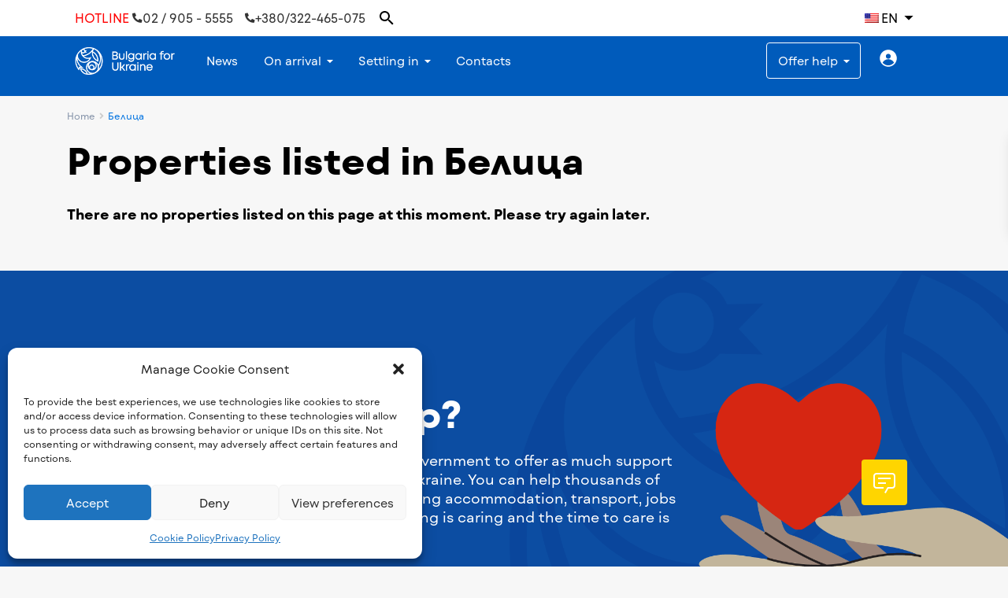

--- FILE ---
content_type: text/html; charset=UTF-8
request_url: https://ukraine.gov.bg/wp-content/plugins/translatepress-multilingual/includes/trp-ajax.php
body_size: 1697
content:
[{"type":"regular","group":"dynamicstrings","translationsArray":{"bg_BG":{"translated":"{\u0437\u0430\u0433\u043b\u0430\u0432\u0438\u0435}","status":"1","editedTranslation":"{\u0437\u0430\u0433\u043b\u0430\u0432\u0438\u0435}"}},"original":"{\u0437\u0430\u0433\u043b\u0430\u0432\u0438\u0435}"},{"type":"regular","group":"dynamicstrings","translationsArray":{"bg_BG":{"translated":"\u0412\u0438\u043d\u0430\u0433\u0438 \u0430\u043a\u0442\u0438\u0432\u0435\u043d","status":"1","editedTranslation":"\u0412\u0438\u043d\u0430\u0433\u0438 \u0430\u043a\u0442\u0438\u0432\u0435\u043d"}},"original":"\u0412\u0438\u043d\u0430\u0433\u0438 \u0430\u043a\u0442\u0438\u0432\u0435\u043d"},{"type":"regular","group":"dynamicstrings","translationsArray":{"bg_BG":{"translated":"\u0417\u0430 \u0434\u0430 \u043e\u0441\u0438\u0433\u0443\u0440\u0438\u043c \u043d\u0430\u0439-\u0434\u043e\u0431\u0440\u043e\u0442\u043e \u0438\u0437\u0436\u0438\u0432\u044f\u0432\u0430\u043d\u0435, \u0438\u0437\u043f\u043e\u043b\u0437\u0432\u0430\u043c\u0435 \u0442\u0435\u0445\u043d\u043e\u043b\u043e\u0433\u0438\u0438 \u043a\u0430\u0442\u043e \u0431\u0438\u0441\u043a\u0432\u0438\u0442\u043a\u0438 \u0437\u0430 \u0441\u044a\u0445\u0440\u0430\u043d\u0435\u043d\u0438\u0435 \u0438\/\u0438\u043b\u0438 \u0434\u043e\u0441\u0442\u044a\u043f \u0434\u043e \u0438\u043d\u0444\u043e\u0440\u043c\u0430\u0446\u0438\u044f \u0437\u0430 \u0443\u0441\u0442\u0440\u043e\u0439\u0441\u0442\u0432\u043e\u0442\u043e. \u0421\u044a\u0433\u043b\u0430\u0441\u0438\u0435\u0442\u043e \u0441 \u0442\u0435\u0437\u0438 \u0442\u0435\u0445\u043d\u043e\u043b\u043e\u0433\u0438\u0438 \u043d\u044f\u043c\u0430 \u0434\u0430 \u043f\u043e\u0437\u0432\u043e\u043b\u0438 \u043e\u0431\u0440\u0430\u0431\u043e\u0442\u043a\u0430 \u043d\u0430 \u0434\u0430\u043d\u043d\u0438 \u043a\u0430\u0442\u043e \u043f\u043e\u0432\u0435\u0434\u0435\u043d\u0438\u0435 \u043f\u0440\u0438 \u0441\u044a\u0440\u0444\u0438\u0440\u0430\u043d\u0435 \u0438\u043b\u0438 \u0443\u043d\u0438\u043a\u0430\u043b\u043d\u0438 \u0438\u0434\u0435\u043d\u0442\u0438\u0444\u0438\u043a\u0430\u0442\u043e\u0440\u0438 \u043d\u0430 \u0442\u043e\u0437\u0438 \u0441\u0430\u0439\u0442. \u041d\u0435\u0441\u044a\u0433\u043b\u0430\u0441\u0438\u0435\u0442\u043e \u0438\u043b\u0438 \u043e\u0442\u0442\u0435\u0433\u043b\u044f\u043d\u0435\u0442\u043e \u043d\u0430 \u0441\u044a\u0433\u043b\u0430\u0441\u0438\u0435\u0442\u043e \u043c\u043e\u0436\u0435 \u0434\u0430 \u043f\u043e\u0432\u043b\u0438\u044f\u0435 \u043d\u0435\u0431\u043b\u0430\u0433\u043e\u043f\u0440\u0438\u044f\u0442\u043d\u043e \u043d\u0430 \u043e\u043f\u0440\u0435\u0434\u0435\u043b\u0435\u043d\u0438 \u0444\u0443\u043d\u043a\u0446\u0438\u0438 \u0438 \u0444\u0443\u043d\u043a\u0446\u0438\u0438.","status":"1","editedTranslation":"\u0417\u0430 \u0434\u0430 \u043e\u0441\u0438\u0433\u0443\u0440\u0438\u043c \u043d\u0430\u0439-\u0434\u043e\u0431\u0440\u043e\u0442\u043e \u0438\u0437\u0436\u0438\u0432\u044f\u0432\u0430\u043d\u0435, \u0438\u0437\u043f\u043e\u043b\u0437\u0432\u0430\u043c\u0435 \u0442\u0435\u0445\u043d\u043e\u043b\u043e\u0433\u0438\u0438 \u043a\u0430\u0442\u043e \u0431\u0438\u0441\u043a\u0432\u0438\u0442\u043a\u0438 \u0437\u0430 \u0441\u044a\u0445\u0440\u0430\u043d\u0435\u043d\u0438\u0435 \u0438\/\u0438\u043b\u0438 \u0434\u043e\u0441\u0442\u044a\u043f \u0434\u043e \u0438\u043d\u0444\u043e\u0440\u043c\u0430\u0446\u0438\u044f \u0437\u0430 \u0443\u0441\u0442\u0440\u043e\u0439\u0441\u0442\u0432\u043e\u0442\u043e. \u0421\u044a\u0433\u043b\u0430\u0441\u0438\u0435\u0442\u043e \u0441 \u0442\u0435\u0437\u0438 \u0442\u0435\u0445\u043d\u043e\u043b\u043e\u0433\u0438\u0438 \u043d\u044f\u043c\u0430 \u0434\u0430 \u043f\u043e\u0437\u0432\u043e\u043b\u0438 \u043e\u0431\u0440\u0430\u0431\u043e\u0442\u043a\u0430 \u043d\u0430 \u0434\u0430\u043d\u043d\u0438 \u043a\u0430\u0442\u043e \u043f\u043e\u0432\u0435\u0434\u0435\u043d\u0438\u0435 \u043f\u0440\u0438 \u0441\u044a\u0440\u0444\u0438\u0440\u0430\u043d\u0435 \u0438\u043b\u0438 \u0443\u043d\u0438\u043a\u0430\u043b\u043d\u0438 \u0438\u0434\u0435\u043d\u0442\u0438\u0444\u0438\u043a\u0430\u0442\u043e\u0440\u0438 \u043d\u0430 \u0442\u043e\u0437\u0438 \u0441\u0430\u0439\u0442. \u041d\u0435\u0441\u044a\u0433\u043b\u0430\u0441\u0438\u0435\u0442\u043e \u0438\u043b\u0438 \u043e\u0442\u0442\u0435\u0433\u043b\u044f\u043d\u0435\u0442\u043e \u043d\u0430 \u0441\u044a\u0433\u043b\u0430\u0441\u0438\u0435\u0442\u043e \u043c\u043e\u0436\u0435 \u0434\u0430 \u043f\u043e\u0432\u043b\u0438\u044f\u0435 \u043d\u0435\u0431\u043b\u0430\u0433\u043e\u043f\u0440\u0438\u044f\u0442\u043d\u043e \u043d\u0430 \u043e\u043f\u0440\u0435\u0434\u0435\u043b\u0435\u043d\u0438 \u0444\u0443\u043d\u043a\u0446\u0438\u0438 \u0438 \u0444\u0443\u043d\u043a\u0446\u0438\u0438."}},"original":"\u0417\u0430 \u0434\u0430 \u043e\u0441\u0438\u0433\u0443\u0440\u0438\u043c \u043d\u0430\u0439-\u0434\u043e\u0431\u0440\u043e\u0442\u043e \u0438\u0437\u0436\u0438\u0432\u044f\u0432\u0430\u043d\u0435, \u043d\u0438\u0435 \u0438\u0437\u043f\u043e\u043b\u0437\u0432\u0430\u043c\u0435 \u0442\u0435\u0445\u043d\u043e\u043b\u043e\u0433\u0438\u0438 \u043a\u0430\u0442\u043e \u0431\u0438\u0441\u043a\u0432\u0438\u0442\u043a\u0438 \u0437\u0430 \u0441\u044a\u0445\u0440\u0430\u043d\u044f\u0432\u0430\u043d\u0435 \u0438\/\u0438\u043b\u0438 \u0434\u043e\u0441\u0442\u044a\u043f \u0434\u043e \u0438\u043d\u0444\u043e\u0440\u043c\u0430\u0446\u0438\u044f \u0437\u0430 \u0443\u0441\u0442\u0440\u043e\u0439\u0441\u0442\u0432\u043e\u0442\u043e. \u0421\u044a\u0433\u043b\u0430\u0441\u0438\u0435\u0442\u043e \u0441 \u0442\u0435\u0437\u0438 \u0442\u0435\u0445\u043d\u043e\u043b\u043e\u0433\u0438\u0438 \u0449\u0435 \u043d\u0438 \u043f\u043e\u0437\u0432\u043e\u043b\u0438 \u0434\u0430 \u043e\u0431\u0440\u0430\u0431\u043e\u0442\u0432\u0430\u043c\u0435 \u0434\u0430\u043d\u043d\u0438 \u043a\u0430\u0442\u043e \u043f\u043e\u0432\u0435\u0434\u0435\u043d\u0438\u0435 \u043f\u0440\u0438 \u0441\u044a\u0440\u0444\u0438\u0440\u0430\u043d\u0435 \u0438\u043b\u0438 \u0443\u043d\u0438\u043a\u0430\u043b\u043d\u0438 \u0438\u0434\u0435\u043d\u0442\u0438\u0444\u0438\u043a\u0430\u0442\u043e\u0440\u0438 \u043d\u0430 \u0442\u043e\u0437\u0438 \u0441\u0430\u0439\u0442. \u041d\u0435\u0441\u044a\u0433\u043b\u0430\u0441\u0438\u0435\u0442\u043e \u0438\u043b\u0438 \u043e\u0442\u0442\u0435\u0433\u043b\u044f\u043d\u0435\u0442\u043e \u043d\u0430 \u0441\u044a\u0433\u043b\u0430\u0441\u0438\u0435\u0442\u043e \u043c\u043e\u0436\u0435 \u0434\u0430 \u043f\u043e\u0432\u043b\u0438\u044f\u0435 \u043d\u0435\u0431\u043b\u0430\u0433\u043e\u043f\u0440\u0438\u044f\u0442\u043d\u043e \u043d\u0430 \u043e\u043f\u0440\u0435\u0434\u0435\u043b\u0435\u043d\u0438 \u0444\u0443\u043d\u043a\u0446\u0438\u0438 \u0438 \u0444\u0443\u043d\u043a\u0446\u0438\u0438."},{"type":"regular","group":"dynamicstrings","translationsArray":{"bg_BG":{"translated":"\u0417\u0430\u043f\u0430\u0437\u0435\u0442\u0435 \u043f\u0440\u0435\u0434\u043f\u043e\u0447\u0438\u0442\u0430\u043d\u0438\u044f\u0442\u0430","status":"1","editedTranslation":"\u0417\u0430\u043f\u0430\u0437\u0435\u0442\u0435 \u043f\u0440\u0435\u0434\u043f\u043e\u0447\u0438\u0442\u0430\u043d\u0438\u044f\u0442\u0430"}},"original":"\u0417\u0430\u043f\u0430\u0437\u0435\u0442\u0435 \u043f\u0440\u0435\u0434\u043f\u043e\u0447\u0438\u0442\u0430\u043d\u0438\u044f\u0442\u0430"},{"type":"regular","group":"dynamicstrings","translationsArray":{"bg_BG":{"translated":"\u0437\u0430\u0442\u0432\u043e\u0440\u0435\u043d \u0434\u0438\u0430\u043b\u043e\u0433","status":"1","editedTranslation":"\u0437\u0430\u0442\u0432\u043e\u0440\u0435\u043d \u0434\u0438\u0430\u043b\u043e\u0433"}},"original":"\u0437\u0430\u0442\u0432\u043e\u0440\u0435\u043d \u0434\u0438\u0430\u043b\u043e\u0433"},{"type":"regular","group":"dynamicstrings","translationsArray":{"bg_BG":{"translated":"\u041c\u0430\u0440\u043a\u0435\u0442\u0438\u043d\u0433","status":"1","editedTranslation":"\u041c\u0430\u0440\u043a\u0435\u0442\u0438\u043d\u0433"}},"original":"\u041c\u0430\u0440\u043a\u0435\u0442\u0438\u043d\u0433"},{"type":"regular","group":"dynamicstrings","translationsArray":{"bg_BG":{"translated":"\u041e\u0442\u0440\u0438\u0447\u0430\u0439\u0442\u0435","status":"1","editedTranslation":"\u041e\u0442\u0440\u0438\u0447\u0430\u0439\u0442\u0435"}},"original":"\u041e\u0442\u0440\u0438\u0447\u0430\u0439\u0442\u0435"},{"type":"regular","group":"dynamicstrings","translationsArray":{"bg_BG":{"translated":"\u041f\u0440\u0435\u0433\u043b\u0435\u0434 \u043d\u0430 \u043f\u0440\u0435\u0434\u043f\u043e\u0447\u0438\u0442\u0430\u043d\u0438\u044f\u0442\u0430","status":"1","editedTranslation":"\u041f\u0440\u0435\u0433\u043b\u0435\u0434 \u043d\u0430 \u043f\u0440\u0435\u0434\u043f\u043e\u0447\u0438\u0442\u0430\u043d\u0438\u044f\u0442\u0430"}},"original":"\u041f\u0440\u0435\u0433\u043b\u0435\u0434 \u043d\u0430 \u043f\u0440\u0435\u0434\u043f\u043e\u0447\u0438\u0442\u0430\u043d\u0438\u044f\u0442\u0430"},{"type":"regular","group":"dynamicstrings","translationsArray":{"bg_BG":{"translated":"\u041f\u0440\u0435\u0434\u043f\u043e\u0447\u0438\u0442\u0430\u043d\u0438\u044f","status":"1","editedTranslation":"\u041f\u0440\u0435\u0434\u043f\u043e\u0447\u0438\u0442\u0430\u043d\u0438\u044f"}},"original":"\u041f\u0440\u0435\u0434\u043f\u043e\u0447\u0438\u0442\u0430\u043d\u0438\u044f"},{"type":"regular","group":"dynamicstrings","translationsArray":{"bg_BG":{"translated":"\u041f\u0440\u0438\u0435\u043c\u0430\u043c","status":"1","editedTranslation":"\u041f\u0440\u0438\u0435\u043c\u0430\u043c"}},"original":"\u041f\u0440\u0438\u0435\u043c\u0430\u043c"},{"type":"regular","group":"dynamicstrings","translationsArray":{"bg_BG":{"translated":"\u0441\u0442\u0430\u0442\u0438\u0441\u0442\u0438\u043a\u0430","status":"1","editedTranslation":"\u0441\u0442\u0430\u0442\u0438\u0441\u0442\u0438\u043a\u0430"}},"original":"\u0421\u0442\u0430\u0442\u0438\u0441\u0442\u0438\u043a\u0430"},{"type":"regular","group":"dynamicstrings","translationsArray":{"bg_BG":{"translated":"\u0422\u0435\u0445\u043d\u0438\u0447\u0435\u0441\u043a\u043e\u0442\u043e \u0441\u044a\u0445\u0440\u0430\u043d\u0435\u043d\u0438\u0435 \u0438\u043b\u0438 \u0434\u043e\u0441\u0442\u044a\u043f, \u043a\u043e\u0439\u0442\u043e \u0441\u0435 \u0438\u0437\u043f\u043e\u043b\u0437\u0432\u0430 \u0438\u0437\u043a\u043b\u044e\u0447\u0438\u0442\u0435\u043b\u043d\u043e \u0437\u0430 \u0430\u043d\u043e\u043d\u0438\u043c\u043d\u0438 \u0441\u0442\u0430\u0442\u0438\u0441\u0442\u0438\u0447\u0435\u0441\u043a\u0438 \u0446\u0435\u043b\u0438. \u0411\u0435\u0437 \u043f\u0440\u0438\u0437\u043e\u0432\u043a\u0430, \u0434\u043e\u0431\u0440\u043e\u0432\u043e\u043b\u043d\u043e \u0437\u0430\u043f\u0430\u0437\u0435\u043d\u0430 \u043e\u0442 \u0441\u0442\u0440\u0430\u043d\u0430 \u043d\u0430 \u0432\u0430\u0448\u0438\u044f \u0434\u043e\u0441\u0442\u0430\u0432\u0447\u0438\u043a \u043d\u0430 \u0438\u043d\u0442\u0435\u0440\u043d\u0435\u0442 \u0443\u0441\u043b\u0443\u0433\u0438 \u0438\u043b\u0438 \u0434\u043e\u043f\u044a\u043b\u043d\u0438\u0442\u0435\u043b\u043d\u0438 \u0437\u0430\u043f\u0438\u0441\u0438 \u043e\u0442 \u0442\u0440\u0435\u0442\u0430\u0442\u0430 \u0441\u0442\u0440\u0430\u043d\u0430, \u0438\u043d\u0444\u043e\u0440\u043c\u0430\u0446\u0438\u044f\u0442\u0430, \u0441\u044a\u0445\u0440\u0430\u043d\u044f\u0432\u0430\u043d\u0430 \u0438\u043b\u0438 \u0438\u0437\u0432\u043b\u0435\u0447\u0435\u043d\u0430 \u0441\u0430\u043c\u043e \u0437\u0430 \u0442\u0430\u0437\u0438 \u0446\u0435\u043b, \u0432\u0438\u043d\u0430\u0433\u0438 \u043d\u0435 \u043c\u043e\u0436\u0435 \u0434\u0430 \u0431\u044a\u0434\u0435 \u0438\u0437\u043f\u043e\u043b\u0437\u0432\u0430\u043d\u0430, \u0437\u0430 \u0434\u0430 \u0431\u044a\u0434\u0435\u0442\u0435 \u0438\u0434\u0435\u043d\u0442\u0438\u0444\u0438\u0446\u0438\u0440\u0430\u043d\u0430.","status":"1","editedTranslation":"\u0422\u0435\u0445\u043d\u0438\u0447\u0435\u0441\u043a\u043e\u0442\u043e \u0441\u044a\u0445\u0440\u0430\u043d\u0435\u043d\u0438\u0435 \u0438\u043b\u0438 \u0434\u043e\u0441\u0442\u044a\u043f, \u043a\u043e\u0439\u0442\u043e \u0441\u0435 \u0438\u0437\u043f\u043e\u043b\u0437\u0432\u0430 \u0438\u0437\u043a\u043b\u044e\u0447\u0438\u0442\u0435\u043b\u043d\u043e \u0437\u0430 \u0430\u043d\u043e\u043d\u0438\u043c\u043d\u0438 \u0441\u0442\u0430\u0442\u0438\u0441\u0442\u0438\u0447\u0435\u0441\u043a\u0438 \u0446\u0435\u043b\u0438. \u0411\u0435\u0437 \u043f\u0440\u0438\u0437\u043e\u0432\u043a\u0430, \u0434\u043e\u0431\u0440\u043e\u0432\u043e\u043b\u043d\u043e \u0437\u0430\u043f\u0430\u0437\u0435\u043d\u0430 \u043e\u0442 \u0441\u0442\u0440\u0430\u043d\u0430 \u043d\u0430 \u0432\u0430\u0448\u0438\u044f \u0434\u043e\u0441\u0442\u0430\u0432\u0447\u0438\u043a \u043d\u0430 \u0438\u043d\u0442\u0435\u0440\u043d\u0435\u0442 \u0443\u0441\u043b\u0443\u0433\u0438 \u0438\u043b\u0438 \u0434\u043e\u043f\u044a\u043b\u043d\u0438\u0442\u0435\u043b\u043d\u0438 \u0437\u0430\u043f\u0438\u0441\u0438 \u043e\u0442 \u0442\u0440\u0435\u0442\u0430\u0442\u0430 \u0441\u0442\u0440\u0430\u043d\u0430, \u0438\u043d\u0444\u043e\u0440\u043c\u0430\u0446\u0438\u044f\u0442\u0430, \u0441\u044a\u0445\u0440\u0430\u043d\u044f\u0432\u0430\u043d\u0430 \u0438\u043b\u0438 \u0438\u0437\u0432\u043b\u0435\u0447\u0435\u043d\u0430 \u0441\u0430\u043c\u043e \u0437\u0430 \u0442\u0430\u0437\u0438 \u0446\u0435\u043b, \u0432\u0438\u043d\u0430\u0433\u0438 \u043d\u0435 \u043c\u043e\u0436\u0435 \u0434\u0430 \u0431\u044a\u0434\u0435 \u0438\u0437\u043f\u043e\u043b\u0437\u0432\u0430\u043d\u0430, \u0437\u0430 \u0434\u0430 \u0431\u044a\u0434\u0435\u0442\u0435 \u0438\u0434\u0435\u043d\u0442\u0438\u0444\u0438\u0446\u0438\u0440\u0430\u043d\u0430."}},"original":"\u0422\u0435\u0445\u043d\u0438\u0447\u0435\u0441\u043a\u043e\u0442\u043e \u0441\u044a\u0445\u0440\u0430\u043d\u0435\u043d\u0438\u0435 \u0438\u043b\u0438 \u0434\u043e\u0441\u0442\u044a\u043f, \u043a\u043e\u0439\u0442\u043e \u0441\u0435 \u0438\u0437\u043f\u043e\u043b\u0437\u0432\u0430 \u0438\u0437\u043a\u043b\u044e\u0447\u0438\u0442\u0435\u043b\u043d\u043e \u0437\u0430 \u0430\u043d\u043e\u043d\u0438\u043c\u043d\u0438 \u0441\u0442\u0430\u0442\u0438\u0441\u0442\u0438\u0447\u0435\u0441\u043a\u0438 \u0446\u0435\u043b\u0438. \u0411\u0435\u0437 \u043f\u0440\u0438\u0437\u043e\u0432\u043a\u0430, \u0434\u043e\u0431\u0440\u043e\u0432\u043e\u043b\u043d\u043e \u0441\u043f\u0430\u0437\u0432\u0430\u043d\u0435 \u043e\u0442 \u0441\u0442\u0440\u0430\u043d\u0430 \u043d\u0430 \u0432\u0430\u0448\u0438\u044f \u0434\u043e\u0441\u0442\u0430\u0432\u0447\u0438\u043a \u043d\u0430 \u0438\u043d\u0442\u0435\u0440\u043d\u0435\u0442 \u0443\u0441\u043b\u0443\u0433\u0438 \u0438\u043b\u0438 \u0434\u043e\u043f\u044a\u043b\u043d\u0438\u0442\u0435\u043b\u043d\u0438 \u0437\u0430\u043f\u0438\u0441\u0438 \u043e\u0442 \u0442\u0440\u0435\u0442\u0430 \u0441\u0442\u0440\u0430\u043d\u0430, \u0438\u043d\u0444\u043e\u0440\u043c\u0430\u0446\u0438\u044f\u0442\u0430, \u0441\u044a\u0445\u0440\u0430\u043d\u044f\u0432\u0430\u043d\u0430 \u0438\u043b\u0438 \u0438\u0437\u0432\u043b\u0435\u0447\u0435\u043d\u0430 \u0441\u0430\u043c\u043e \u0437\u0430 \u0442\u0430\u0437\u0438 \u0446\u0435\u043b, \u043e\u0431\u0438\u043a\u043d\u043e\u0432\u0435\u043d\u043e \u043d\u0435 \u043c\u043e\u0436\u0435 \u0434\u0430 \u0431\u044a\u0434\u0435 \u0438\u0437\u043f\u043e\u043b\u0437\u0432\u0430\u043d\u0430, \u0437\u0430 \u0434\u0430 \u0432\u0438 \u0438\u0434\u0435\u043d\u0442\u0438\u0444\u0438\u0446\u0438\u0440\u0430."},{"type":"regular","group":"dynamicstrings","translationsArray":{"bg_BG":{"translated":"\u0422\u0435\u0445\u043d\u0438\u0447\u0435\u0441\u043a\u043e\u0442\u043e \u0441\u044a\u0445\u0440\u0430\u043d\u0435\u043d\u0438\u0435 \u0438\u043b\u0438 \u0434\u043e\u0441\u0442\u044a\u043f, \u043a\u043e\u0439\u0442\u043e \u0441\u0435 \u0438\u0437\u043f\u043e\u043b\u0437\u0432\u0430 \u0438\u0437\u043a\u043b\u044e\u0447\u0438\u0442\u0435\u043b\u043d\u043e \u0437\u0430 \u0441\u0442\u0430\u0442\u0438\u0441\u0442\u0438\u0447\u0435\u0441\u043a\u0438 \u0446\u0435\u043b\u0438.","status":"1","editedTranslation":"\u0422\u0435\u0445\u043d\u0438\u0447\u0435\u0441\u043a\u043e\u0442\u043e \u0441\u044a\u0445\u0440\u0430\u043d\u0435\u043d\u0438\u0435 \u0438\u043b\u0438 \u0434\u043e\u0441\u0442\u044a\u043f, \u043a\u043e\u0439\u0442\u043e \u0441\u0435 \u0438\u0437\u043f\u043e\u043b\u0437\u0432\u0430 \u0438\u0437\u043a\u043b\u044e\u0447\u0438\u0442\u0435\u043b\u043d\u043e \u0437\u0430 \u0441\u0442\u0430\u0442\u0438\u0441\u0442\u0438\u0447\u0435\u0441\u043a\u0438 \u0446\u0435\u043b\u0438."}},"original":"\u0422\u0435\u0445\u043d\u0438\u0447\u0435\u0441\u043a\u043e\u0442\u043e \u0441\u044a\u0445\u0440\u0430\u043d\u0435\u043d\u0438\u0435 \u0438\u043b\u0438 \u0434\u043e\u0441\u0442\u044a\u043f, \u043a\u043e\u0439\u0442\u043e \u0441\u0435 \u0438\u0437\u043f\u043e\u043b\u0437\u0432\u0430 \u0438\u0437\u043a\u043b\u044e\u0447\u0438\u0442\u0435\u043b\u043d\u043e \u0437\u0430 \u0441\u0442\u0430\u0442\u0438\u0441\u0442\u0438\u0447\u0435\u0441\u043a\u0438 \u0446\u0435\u043b\u0438."},{"type":"regular","group":"dynamicstrings","translationsArray":{"bg_BG":{"translated":"\u0422\u0435\u0445\u043d\u0438\u0447\u0435\u0441\u043a\u043e\u0442\u043e \u0441\u044a\u0445\u0440\u0430\u043d\u0435\u043d\u0438\u0435 \u0438\u043b\u0438 \u0434\u043e\u0441\u0442\u044a\u043f\u044a\u0442 \u0435 \u043d\u0435\u043e\u0431\u0445\u043e\u0434\u0438\u043c \u0437\u0430 \u0437\u0430\u043a\u043e\u043d\u043d\u0430\u0442\u0430 \u0446\u0435\u043b \u0437\u0430 \u0441\u044a\u0445\u0440\u0430\u043d\u0435\u043d\u0438\u0435 \u043d\u0430 \u043f\u0440\u0435\u0434\u043f\u043e\u0447\u0438\u0442\u0430\u043d\u0438\u044f, \u043a\u043e\u0438\u0442\u043e \u043d\u0435 \u0441\u0430 \u0442\u044a\u0440\u0441\u0435\u043d\u0438 \u043e\u0442 \u0430\u0431\u043e\u043d\u0430\u0442\u0430 \u0438\u043b\u0438 \u043f\u043e\u0442\u0440\u0435\u0431\u0438\u0442\u0435\u043b\u044f.","status":"1","editedTranslation":"\u0422\u0435\u0445\u043d\u0438\u0447\u0435\u0441\u043a\u043e\u0442\u043e \u0441\u044a\u0445\u0440\u0430\u043d\u0435\u043d\u0438\u0435 \u0438\u043b\u0438 \u0434\u043e\u0441\u0442\u044a\u043f\u044a\u0442 \u0435 \u043d\u0435\u043e\u0431\u0445\u043e\u0434\u0438\u043c \u0437\u0430 \u0437\u0430\u043a\u043e\u043d\u043d\u0430\u0442\u0430 \u0446\u0435\u043b \u0437\u0430 \u0441\u044a\u0445\u0440\u0430\u043d\u0435\u043d\u0438\u0435 \u043d\u0430 \u043f\u0440\u0435\u0434\u043f\u043e\u0447\u0438\u0442\u0430\u043d\u0438\u044f, \u043a\u043e\u0438\u0442\u043e \u043d\u0435 \u0441\u0430 \u0442\u044a\u0440\u0441\u0435\u043d\u0438 \u043e\u0442 \u0430\u0431\u043e\u043d\u0430\u0442\u0430 \u0438\u043b\u0438 \u043f\u043e\u0442\u0440\u0435\u0431\u0438\u0442\u0435\u043b\u044f."}},"original":"\u0422\u0435\u0445\u043d\u0438\u0447\u0435\u0441\u043a\u043e\u0442\u043e \u0441\u044a\u0445\u0440\u0430\u043d\u0435\u043d\u0438\u0435 \u0438\u043b\u0438 \u0434\u043e\u0441\u0442\u044a\u043f\u044a\u0442 \u0435 \u043d\u0435\u043e\u0431\u0445\u043e\u0434\u0438\u043c \u0437\u0430 \u0437\u0430\u043a\u043e\u043d\u043d\u0430\u0442\u0430 \u0446\u0435\u043b \u0437\u0430 \u0441\u044a\u0445\u0440\u0430\u043d\u044f\u0432\u0430\u043d\u0435 \u043d\u0430 \u043f\u0440\u0435\u0434\u043f\u043e\u0447\u0438\u0442\u0430\u043d\u0438\u044f, \u043a\u043e\u0438\u0442\u043e \u043d\u0435 \u0441\u0430 \u043f\u043e\u0438\u0441\u043a\u0430\u043d\u0438 \u043e\u0442 \u0430\u0431\u043e\u043d\u0430\u0442\u0430 \u0438\u043b\u0438 \u043f\u043e\u0442\u0440\u0435\u0431\u0438\u0442\u0435\u043b\u044f."},{"type":"regular","group":"dynamicstrings","translationsArray":{"bg_BG":{"translated":"\u0422\u0435\u0445\u043d\u0438\u0447\u0435\u0441\u043a\u043e\u0442\u043e \u0441\u044a\u0445\u0440\u0430\u043d\u0435\u043d\u0438\u0435 \u0438\u043b\u0438 \u0434\u043e\u0441\u0442\u044a\u043f\u044a\u0442 \u0435 \u043d\u0435\u043e\u0431\u0445\u043e\u0434\u0438\u043c\u043e \u0437\u0430 \u0441\u044a\u0437\u0434\u0430\u0432\u0430\u043d\u0435 \u043d\u0430 \u043f\u043e\u0442\u0440\u0435\u0431\u0438\u0442\u0435\u043b\u0441\u043a\u0438 \u043f\u0440\u043e\u0444\u0438\u043b\u0438 \u0437\u0430 \u0438\u0437\u043f\u0440\u0430\u0449\u0430\u043d\u0435 \u043d\u0430 \u0440\u0435\u043a\u043b\u0430\u043c\u0438 \u0438\u043b\u0438 \u0437\u0430 \u043f\u0440\u043e\u0441\u043b\u0435\u0434\u044f\u0432\u0430\u043d\u0435 \u043d\u0430 \u043f\u043e\u0442\u0440\u0435\u0431\u0438\u0442\u0435\u043b\u044f \u043d\u0430 \u0443\u0435\u0431\u0441\u0430\u0439\u0442 \u0438\u043b\u0438 \u0432 \u043d\u044f\u043a\u043e\u043b\u043a\u043e \u0443\u0435\u0431\u0441\u0430\u0439\u0442\u0430 \u0437\u0430 \u043f\u043e\u0434\u043e\u0431\u043d\u0438 \u043c\u0430\u0440\u043a\u0435\u0442\u0438\u043d\u0433\u043e\u0432\u0438 \u0446\u0435\u043b\u0438.","status":"1","editedTranslation":"\u0422\u0435\u0445\u043d\u0438\u0447\u0435\u0441\u043a\u043e\u0442\u043e \u0441\u044a\u0445\u0440\u0430\u043d\u0435\u043d\u0438\u0435 \u0438\u043b\u0438 \u0434\u043e\u0441\u0442\u044a\u043f\u044a\u0442 \u0435 \u043d\u0435\u043e\u0431\u0445\u043e\u0434\u0438\u043c\u043e \u0437\u0430 \u0441\u044a\u0437\u0434\u0430\u0432\u0430\u043d\u0435 \u043d\u0430 \u043f\u043e\u0442\u0440\u0435\u0431\u0438\u0442\u0435\u043b\u0441\u043a\u0438 \u043f\u0440\u043e\u0444\u0438\u043b\u0438 \u0437\u0430 \u0438\u0437\u043f\u0440\u0430\u0449\u0430\u043d\u0435 \u043d\u0430 \u0440\u0435\u043a\u043b\u0430\u043c\u0438 \u0438\u043b\u0438 \u0437\u0430 \u043f\u0440\u043e\u0441\u043b\u0435\u0434\u044f\u0432\u0430\u043d\u0435 \u043d\u0430 \u043f\u043e\u0442\u0440\u0435\u0431\u0438\u0442\u0435\u043b\u044f \u043d\u0430 \u0443\u0435\u0431\u0441\u0430\u0439\u0442 \u0438\u043b\u0438 \u0432 \u043d\u044f\u043a\u043e\u043b\u043a\u043e \u0443\u0435\u0431\u0441\u0430\u0439\u0442\u0430 \u0437\u0430 \u043f\u043e\u0434\u043e\u0431\u043d\u0438 \u043c\u0430\u0440\u043a\u0435\u0442\u0438\u043d\u0433\u043e\u0432\u0438 \u0446\u0435\u043b\u0438."}},"original":"\u0422\u0435\u0445\u043d\u0438\u0447\u0435\u0441\u043a\u043e\u0442\u043e \u0441\u044a\u0445\u0440\u0430\u043d\u0435\u043d\u0438\u0435 \u0438\u043b\u0438 \u0434\u043e\u0441\u0442\u044a\u043f\u044a\u0442 \u0435 \u043d\u0435\u043e\u0431\u0445\u043e\u0434\u0438\u043c \u0437\u0430 \u0441\u044a\u0437\u0434\u0430\u0432\u0430\u043d\u0435 \u043d\u0430 \u043f\u043e\u0442\u0440\u0435\u0431\u0438\u0442\u0435\u043b\u0441\u043a\u0438 \u043f\u0440\u043e\u0444\u0438\u043b\u0438 \u0437\u0430 \u0438\u0437\u043f\u0440\u0430\u0449\u0430\u043d\u0435 \u043d\u0430 \u0440\u0435\u043a\u043b\u0430\u043c\u0438 \u0438\u043b\u0438 \u0437\u0430 \u043f\u0440\u043e\u0441\u043b\u0435\u0434\u044f\u0432\u0430\u043d\u0435 \u043d\u0430 \u043f\u043e\u0442\u0440\u0435\u0431\u0438\u0442\u0435\u043b\u044f \u043d\u0430 \u0443\u0435\u0431\u0441\u0430\u0439\u0442 \u0438\u043b\u0438 \u0432 \u043d\u044f\u043a\u043e\u043b\u043a\u043e \u0443\u0435\u0431\u0441\u0430\u0439\u0442\u0430 \u0437\u0430 \u043f\u043e\u0434\u043e\u0431\u043d\u0438 \u043c\u0430\u0440\u043a\u0435\u0442\u0438\u043d\u0433\u043e\u0432\u0438 \u0446\u0435\u043b\u0438."},{"type":"regular","group":"dynamicstrings","translationsArray":{"bg_BG":{"translated":"\u0422\u0435\u0445\u043d\u0438\u0447\u0435\u0441\u043a\u043e\u0442\u043e \u0441\u044a\u0445\u0440\u0430\u043d\u0435\u043d\u0438\u0435 \u0438\u043b\u0438 \u0434\u043e\u0441\u0442\u044a\u043f\u044a\u0442 \u0441\u0430 \u0441\u0442\u0440\u043e\u0433\u043e \u043d\u0435\u043e\u0431\u0445\u043e\u0434\u0438\u043c\u0438 \u0437\u0430 \u043b\u0435\u0433\u0438\u0442\u0438\u043c\u043d\u0430\u0442\u0430 \u0446\u0435\u043b, \u0437\u0430 \u0434\u0430 \u0441\u0435 \u0434\u0430\u0434\u0435 \u0432\u044a\u0437\u043c\u043e\u0436\u043d\u043e\u0441\u0442 \u0437\u0430 \u0438\u0437\u043f\u043e\u043b\u0437\u0432\u0430\u043d\u0435 \u043d\u0430 \u043a\u043e\u043d\u043a\u0440\u0435\u0442\u043d\u0430 \u0443\u0441\u043b\u0443\u0433\u0430, \u0438\u0437\u0440\u0438\u0447\u043d\u043e \u0442\u044a\u0440\u0441\u0435\u043d\u0430 \u043e\u0442 \u0430\u0431\u043e\u043d\u0430\u0442\u0430 \u0438\u043b\u0438 \u043f\u043e\u0442\u0440\u0435\u0431\u0438\u0442\u0435\u043b\u044f, \u0438\u043b\u0438 \u0437\u0430 \u0435\u0434\u0438\u043d\u0441\u0442\u0432\u0435\u043d\u0430\u0442\u0430 \u0446\u0435\u043b \u0437\u0430 \u0438\u0437\u0432\u044a\u0440\u0448\u0432\u0430\u043d\u0435 \u043d\u0430 \u043f\u0440\u0435\u0434\u0430\u0432\u0430\u043d\u0435 \u043d\u0430 \u043a\u043e\u043c\u0443\u043d\u0438\u043a\u0430\u0446\u0438\u044f \u0447\u0440\u0435\u0437 \u0435\u043b\u0435\u043a\u0442\u0440\u043e\u043d\u043d\u0430 \u0441\u044a\u043e\u0431\u0449\u0438\u0442\u0435\u043b\u043d\u0430 \u043c\u0440\u0435\u0436\u0430.","status":"1","editedTranslation":"\u0422\u0435\u0445\u043d\u0438\u0447\u0435\u0441\u043a\u043e\u0442\u043e \u0441\u044a\u0445\u0440\u0430\u043d\u0435\u043d\u0438\u0435 \u0438\u043b\u0438 \u0434\u043e\u0441\u0442\u044a\u043f\u044a\u0442 \u0441\u0430 \u0441\u0442\u0440\u043e\u0433\u043e \u043d\u0435\u043e\u0431\u0445\u043e\u0434\u0438\u043c\u0438 \u0437\u0430 \u043b\u0435\u0433\u0438\u0442\u0438\u043c\u043d\u0430\u0442\u0430 \u0446\u0435\u043b, \u0437\u0430 \u0434\u0430 \u0441\u0435 \u0434\u0430\u0434\u0435 \u0432\u044a\u0437\u043c\u043e\u0436\u043d\u043e\u0441\u0442 \u0437\u0430 \u0438\u0437\u043f\u043e\u043b\u0437\u0432\u0430\u043d\u0435 \u043d\u0430 \u043a\u043e\u043d\u043a\u0440\u0435\u0442\u043d\u0430 \u0443\u0441\u043b\u0443\u0433\u0430, \u0438\u0437\u0440\u0438\u0447\u043d\u043e \u0442\u044a\u0440\u0441\u0435\u043d\u0430 \u043e\u0442 \u0430\u0431\u043e\u043d\u0430\u0442\u0430 \u0438\u043b\u0438 \u043f\u043e\u0442\u0440\u0435\u0431\u0438\u0442\u0435\u043b\u044f, \u0438\u043b\u0438 \u0437\u0430 \u0435\u0434\u0438\u043d\u0441\u0442\u0432\u0435\u043d\u0430\u0442\u0430 \u0446\u0435\u043b \u0437\u0430 \u0438\u0437\u0432\u044a\u0440\u0448\u0432\u0430\u043d\u0435 \u043d\u0430 \u043f\u0440\u0435\u0434\u0430\u0432\u0430\u043d\u0435 \u043d\u0430 \u043a\u043e\u043c\u0443\u043d\u0438\u043a\u0430\u0446\u0438\u044f \u0447\u0440\u0435\u0437 \u0435\u043b\u0435\u043a\u0442\u0440\u043e\u043d\u043d\u0430 \u0441\u044a\u043e\u0431\u0449\u0438\u0442\u0435\u043b\u043d\u0430 \u043c\u0440\u0435\u0436\u0430."}},"original":"\u0422\u0435\u0445\u043d\u0438\u0447\u0435\u0441\u043a\u043e\u0442\u043e \u0441\u044a\u0445\u0440\u0430\u043d\u0435\u043d\u0438\u0435 \u0438\u043b\u0438 \u0434\u043e\u0441\u0442\u044a\u043f\u044a\u0442 \u0441\u0430 \u0441\u0442\u0440\u043e\u0433\u043e \u043d\u0435\u043e\u0431\u0445\u043e\u0434\u0438\u043c\u0438 \u0437\u0430 \u043b\u0435\u0433\u0438\u0442\u0438\u043c\u043d\u0430\u0442\u0430 \u0446\u0435\u043b \u0434\u0430 \u0441\u0435 \u0434\u0430\u0434\u0435 \u0432\u044a\u0437\u043c\u043e\u0436\u043d\u043e\u0441\u0442 \u0437\u0430 \u0438\u0437\u043f\u043e\u043b\u0437\u0432\u0430\u043d\u0435 \u043d\u0430 \u043a\u043e\u043d\u043a\u0440\u0435\u0442\u043d\u0430 \u0443\u0441\u043b\u0443\u0433\u0430, \u0438\u0437\u0440\u0438\u0447\u043d\u043e \u043f\u043e\u0438\u0441\u043a\u0430\u043d\u0430 \u043e\u0442 \u0430\u0431\u043e\u043d\u0430\u0442\u0430 \u0438\u043b\u0438 \u043f\u043e\u0442\u0440\u0435\u0431\u0438\u0442\u0435\u043b\u044f, \u0438\u043b\u0438 \u0437\u0430 \u0435\u0434\u0438\u043d\u0441\u0442\u0432\u0435\u043d\u0430\u0442\u0430 \u0446\u0435\u043b \u0437\u0430 \u0438\u0437\u0432\u044a\u0440\u0448\u0432\u0430\u043d\u0435 \u043d\u0430 \u043f\u0440\u0435\u0434\u0430\u0432\u0430\u043d\u0435 \u043d\u0430 \u043a\u043e\u043c\u0443\u043d\u0438\u043a\u0430\u0446\u0438\u044f \u043f\u0440\u0435\u0437 \u0435\u043b\u0435\u043a\u0442\u0440\u043e\u043d\u043d\u0430 \u0441\u044a\u043e\u0431\u0449\u0438\u0442\u0435\u043b\u043d\u0430 \u043c\u0440\u0435\u0436\u0430."},{"type":"regular","group":"dynamicstrings","translationsArray":{"bg_BG":{"translated":"\u0423\u043f\u0440\u0430\u0432\u043b\u0435\u043d\u0438\u0435 \u043d\u0430 \u0441\u044a\u0433\u043b\u0430\u0441\u0438\u0435\u0442\u043e \u0437\u0430 \u0431\u0438\u0441\u043a\u0432\u0438\u0442\u043a\u0438","status":"1","editedTranslation":"\u0423\u043f\u0440\u0430\u0432\u043b\u0435\u043d\u0438\u0435 \u043d\u0430 \u0441\u044a\u0433\u043b\u0430\u0441\u0438\u0435\u0442\u043e \u0437\u0430 \u0431\u0438\u0441\u043a\u0432\u0438\u0442\u043a\u0438"}},"original":"\u0423\u043f\u0440\u0430\u0432\u043b\u0435\u043d\u0438\u0435 \u043d\u0430 \u0441\u044a\u0433\u043b\u0430\u0441\u0438\u0435\u0442\u043e \u0437\u0430 \u0431\u0438\u0441\u043a\u0432\u0438\u0442\u043a\u0438"},{"type":"regular","group":"dynamicstrings","translationsArray":{"bg_BG":{"translated":"\u0424\u0443\u043d\u043a\u0446\u0438\u043e\u043d\u0430\u043b\u043d\u0430","status":"1","editedTranslation":"\u0424\u0443\u043d\u043a\u0446\u0438\u043e\u043d\u0430\u043b\u043d\u0430"}},"original":"\u0424\u0443\u043d\u043a\u0446\u0438\u043e\u043d\u0430\u043b\u043d\u0430"}]

--- FILE ---
content_type: text/html; charset=UTF-8
request_url: https://ukraine.gov.bg/wp-content/plugins/translatepress-multilingual/includes/trp-ajax.php
body_size: 157
content:
[{"type":"regular","group":"dynamicstrings","translationsArray":{"bg_BG":{"translated":"\u0418\u0437\u0432\u0435\u0441\u0442\u0438\u044f","status":"1","editedTranslation":"\u0418\u0437\u0432\u0435\u0441\u0442\u0438\u044f"}},"original":"\u0418\u0437\u0432\u0435\u0441\u0442\u0438\u044f"}]

--- FILE ---
content_type: text/css
request_url: https://ukraine.gov.bg/wp-content/themes/wpresidence-child/assets/css/footer.css?ver=0.0.13
body_size: 120
content:
#colophon,
.sub_footer,
#colophon ul li > a {
	background-color: #03051F;
	color: #fff;
}

#colophon {
	margin-top: 50px;
}


--- FILE ---
content_type: text/css
request_url: https://ukraine.gov.bg/wp-content/themes/wpresidence-child/assets/css/job_manager.css?ver=0.0.13
body_size: 1729
content:
/* submit job */

/* @font-face {
	font-family: "Font Awesome 5 Free";
} */

#submit-job-form {
	box-shadow: 2px 2px 40px #33333336;
  	padding: 20px;
}

#submit-job-form div > input {
	border: 2px solid #03051f;
  	border-radius: 7px;
	background-color: #e9e9ed;
}

#wp-job_description-wrap {
	border: 2px solid #333;
  	border-radius: 7px;
}

#company_logo {
	padding: 9px 0px 9px 9px;
}

.job-manager-form fieldset select {
	padding: 9px 0px 9px 9px;
	border: 2px solid #03051f;
  	border-radius: 7px;
}
.job-manager-form .field input[type=checkbox] {
	margin-top: 4px;
	border-radius: 4px !important;
	border-width: 1px;
}
.job-manager-form fieldset div.field:not(.full-line-checkbox-field) {
	width: 100%;
}
.job-manager-form .submit-section {
	margin-top: 2rem;
}

[class*=job_listing] .single-content {
	min-height: 50vh;
}

 /* single job */



/* job dashboard */

#submit-job-form .button,
.job-account-sign-in .button {
	padding: 10px 20px 10px 20px;
	background-color: #005BBB;
	color: #fff;
	border-radius: 5px;
}

/* .job_listings {
	box-shadow: 2px 2px 40px #33333336;
  	padding: 30px;
} */

ul.job_listings li {
	background: #fff;
}

ul.job_listings li.job_listing {
	box-shadow: 2px 1px 6px #33333336;
	margin-bottom: 20px;
	height: 100px;
	border-bottom: 1px solid #33333336;
}

ul.job_listings li.job_listing a {
	height: 100px;
}

ul.job_listings li.job_listing a div.position {
	padding: 0px 0px 0px 65px;
}

ul.job_listings li.job_listing a div.position .company {
	overflow: hidden;
	white-space: nowrap;
	text-overflow: ellipsis;
}

ul.job_listings li.job_listing a div.position h3 {
	overflow: hidden;
	white-space: nowrap;
	text-overflow: ellipsis;
}

ul.job_listings li.job_listing a img.company_logo {
	width: 60px;
	height: auto;
}

.job_listings .location:before {
	display: inline-block;
    content: "\f041";
	font-size: 14px;
	font-family:  "Font Awesome 5 Free";
	font-weight: 600;
    /* font: normal normal normal 14px/1 "Font Awesome 5 Free"; */
	margin-right: 5px;
}

.job_listings div.location {
	padding: 0px !important;
	width: 80% !important;
	margin-top: 10px !important;
	color: #005BBB!important;
	overflow: hidden;
	white-space: nowrap;
	text-overflow: ellipsis;
}

.job-manager .temporary, .job_listing .temporary, .job-types .temporary,
.job-manager .full-time, .job_listing .full-time, .job-types .full-time,
.job-manager .part-time, .job_listing .part-time, .job-types .part-time {
	color: #03051f;
}

.job-listing-meta .job-type {
	background-color: inherit!important;
	color: #03051f!important;
	font-weight: 600;
	font-size: 16px;
}

.job-listing-meta  {
	display: flex;
	flex-wrap: wrap;
}

.job-listing-meta  > div {
	flex-grow: 0.3;
	padding: 5px;
}

div.meta .date {
	margin-top: 32px;
}

.job_filters .job_types li {
	border: none;
	padding: .5em 2em .5em 0em;
}

ul.job_types {
	padding-top: 8px!important;
}

ul.job_types li label > input {
	border: 2px solid #03051f;
	padding: 7px;
	border-radius: 4px;
}

.search_location {
	display: none;
}

.search_submit {
	float: right;
	width: 50% !important;
}

.search_keywords {
	width: 100% !important;
	display: flex;
	border: 1px solid #333;
	border-radius: 5px;
	padding: 5px;
}

.search_keywords input[type="text"][placeholder] {
	padding-left: 45px;
	overflow: hidden;
	white-space: nowrap;
	text-overflow: ellipsis;
}

.search_keywords input[type="text"] {
	font-size: 14px;
	width: 100%;
	background: inherit;
}

.search_keywords input[type="submit"] {
	width: auto;
	text-shadow: none;
	border-radius: 0px;
	text-transform: capitalize;
	padding: 8px 34px;
	border: 1px solid;
	  border-top-color: currentcolor;
	  border-right-color: currentcolor;
	  border-bottom-color: currentcolor;
	  border-left-color: currentcolor;	
	line-height: 2;
	border-color: #0073e1;
	color: #ffffff;
	background-color: #0073e1;
	background-image: linear-gradient(to right, transparent 50%, #0073e1 50%);
	background-size: 200% 100%;
	background-position: right bottom;
	display: inline-block;
	font-size: 15px;
	font-weight: bold;
	text-decoration: none;
	border-radius: 3px;
}

.search_keywords input[type="submit"]:hover {
  	text-decoration: none;
	background-color: transparent;
	background-position: left bottom;
	color: #0073e6;
	border-color: #0073e6;
	transition: all 300ms ease;
	webkit-transition: all 300ms ease;
	-o-transition: all 300ms ease;
	cursor: pointer;
}

.search_keywords:before {
	display: inline-block;
    content: "\f002";
	font-size: 16px;
	font-family: "Font Awesome 5 Free"!important;
    font-weight: 600;
	position: absolute;
	padding: 10px 15px;
	min-width: 40px;
}

.account-creation {
	margin-top: 10px;
}

input[type="checkbox"]:checked::before {
	background-color: #fff;
	color: #0073e1;
	content: "\f14a";
	border-radius: 4px;
}

/* input[name ^= "employer_"] {
	width: 50%!important;
} */

/* .employer-data {
	display: inline-flex;
	margin: 0 0 1em 0;
    padding: 0 0 1em 0;
    line-height: 2em;
    border: 0;
    border-bottom: 1px solid #eee;
    zoom: 1;
}

.employer-data input[name ^= "employer_"] {
	width: 50%!important;
} */


.job-contract:before {
	display: inline-block;
    content: "\f039";
	font-size: 16px;
	font-family: "Font Awesome 5 Free"!important;
    font-weight: 600;
	margin: 0 6px 0 0;
}

.job-hours:before {
	display: inline-block;
    content: "\f0b1";
	font-size: 16px;
	font-family: "Font Awesome 5 Free"!important;
    font-weight: 600;
	margin: 0 6px 0 0;
}

.job-work-type:before {
	display: inline-block;
    content: "\f1ad";
	font-size: 16px;
	font-family: "Font Awesome 5 Free"!important;
    font-weight: 600;
	margin: 0 6px 0 0;
}

.job-salary:before {
	display: inline-block;
    content: "\f53d";
	font-size: 16px;
	font-family: "Font Awesome 5 Free"!important;
    font-weight: 600;
	margin: 0 6px 0 0;
}

.job-benefits:before {
	display: inline-block;
    content: "\f787";
	font-size: 16px;
	font-family: "Font Awesome 5 Free"!important;
    font-weight: 600;
	margin: 0 6px 0 0;
}

.job-number-employees:before {
	display: inline-block;
    content: "\f0c0";
	font-size: 16px;
	font-family: "Font Awesome 5 Free"!important;
    font-weight: 600;
	margin: 0 6px 0 0;
}

@media only screen and (max-width: 767px) {

	div.meta .date {
		margin-top: 0px;
	}

	ul.job_listings li.job_listing a div.position {
		padding: 0px;
	}

	ul.job_listings li.job_listing a div.location, ul.job_listings li.no_job_listings_found a div.location {
		float: left;
		width: auto!important;
	}

	ul.job_listings li.job_listing a .meta, ul.job_listings li.no_job_listings_found a .meta {
		width: 25%;
		line-height: 1.5em;
		padding: 0px;
	}

	ul.job_listings li.job_listing a div.position, ul.job_listings li.no_job_listings_found a div.position {
		width: 75%;
		line-height: 1.1em;
	}

	ul.job_listings li.job_listing a div.position .company .tagline {
		margin-left: 0px;
		overflow: hidden;
		white-space: nowrap;
		text-overflow: ellipsis;
		width: 200px;
		display: block;
	}
}


--- FILE ---
content_type: text/css
request_url: https://ukraine.gov.bg/wp-content/themes/wpresidence-child/assets/css/volunteer_initiatives.css?ver=0.0.13
body_size: 971
content:
section.volunteer-initiatives .elementor-column:not(section.initiatives-logo-img .elementor-column):not(section.initiatives-tags .elementor-column) {
    background-color: #f0f0f0;
    margin-right: 15px;
    margin-bottom: 25px;
    box-shadow: 1px 1px 10px #33333336;
}

section.volunteer-initiatives .initiatives-link a:before {
    display: inline-block;
    content: "\f0ac";
	font-size: 14px;
	font-family:  "Font Awesome 5 Free";
	font-weight: 600;
	margin-right: 5px;
    color: #333;
}

section.volunteer-initiatives .initiatives-link {
    margin-bottom: 0px!important;
}

section.volunteer-initiatives .initiatives-link a {
    text-decoration: underline;
}

section.volunteer-initiatives .initiatives-link p {
    margin-top: 15px;
}

section.volunteer-initiatives .initiatives-link .elementor-widget-container {
    display: inline-flex;
}

section.volunteer-initiatives .initiatives-link .elementor-widget-container a {
    overflow: hidden;
    white-space: nowrap;
    text-overflow: ellipsis;
    display: block;
    width: 300px;
}

section.volunteer-initiatives .initiatives-logo-img .elementor-widget-wrap {
    padding: 0px;
    align-self: center;
}

section.volunteer-initiatives .initiatives-logo-img .initiatives-img  {
    background: #fff;
    padding: 10px;
    border: 1px;
    border-radius: 20px;
    height: 70px;
    width: 70px;
    display: flex;
}

section.volunteer-initiatives .initiatives-logo-img .initiatives-img .elementor-widget-container {
    align-self: center;
}

section.volunteer-initiatives .initiatives-logo-img .elementor-column.elementor-col-33,
section.volunteer-initiatives .initiatives-logo-img.elementor-column[data-col="33"] {
    width: 22.333%;
}

section.volunteer-initiatives .initiatives-logo-img h2  {
    padding-left: 10px;
    font-size: 20px;
    color: #333;
    font-weight: 800;
}

.initiatives-category {
    margin-top: 20px!important;
    margin-bottom: 0px!important;
}

.initiatives-text,
.initiatives-text p {
    margin-bottom: 0px!important;
}

section.initiatives-tags {
    margin-top: 15px;
}

section.initiatives-tags p {
    margin: 0px;
}

section.initiatives-tags .elementor-column {
    margin-right: 15px;
}

section.initiatives-tags .elementor-column .elementor-widget-wrap {
    background: #f6f6f6;
    padding: 7px 10px 10px 10px;
    border: 2px solid #c6c6c6;
    border-radius: 20px;
    height: 40px;
    width: auto;
    display: flex;
}

section.initiatives-tags .elementor-column.elementor-col-50 {
    width: auto;
}

#volunteer-tags {
    margin: 0px!important;
}


ul.ft-menu .ft-tags,
ul.ft-menu .ft-selected {
    display: flex;
    list-style: none;
    flex-wrap: wrap;

}

ul.ft-menu .ft-tags li {
    background: #f6f6f6;
    border: 1px solid #c6c6c6;
    border-radius: 20px;
    height: auto;
    width: auto;
    align-self: center;
    padding: 10px;
    margin: 5px;
    flex-grow: 0.1;
	cursor:pointer;
}

ul.ft-menu .ft-selected li {
    background: #005BBB;
    border: 1px solid #005BBB;
    border-radius: 20px;
    height: auto;
    width: auto;
    align-self: center;
    color: #fff;
    padding: 10px;
    margin: 5px;
    flex-grow: 0.1;
	cursor:pointer;
}

ul.ft-menu > div.ft-panel > ul.ft-tags > li::after {
  content: attr(data-count);
  font-size: 11px;
  font-weight: normal;
  display: initial;
  position: relative;
  padding: 3px 6px;
  color: white;
  background: #005BBB;
  -webkit-border-radius: 8px;
  -moz-border-radius: 8px;
  border-radius: 8px;
  margin-left: 10px;
}


@media only screen and (max-width: 845px) {



    section.volunteer-initiatives .initiatives-logo-img h2 {
        padding-left: 0px;
        margin-top: 10px;
    }

    section.volunteer-initiatives .initiatives-link .elementor-widget-container a {
        overflow: hidden;
        white-space: nowrap;
        text-overflow: ellipsis;
        display: block;
        width: 240px;
    }
}


--- FILE ---
content_type: text/css
request_url: https://ukraine.gov.bg/wp-content/themes/wpresidence-child/assets/css/news.css?ver=0.0.13
body_size: 134
content:
.blog2v .property_listing_blog {
    /*height: 200px;*/
	min-height:550px;
}

/*.blog2v h4 {
	font-size: 13px;
}*/

.blog_unit_title {
	font-size:16px;
}


--- FILE ---
content_type: text/css
request_url: https://ukraine.gov.bg/wp-content/themes/wpresidence-child/assets/css/filtrify/filtrify.css?ver=0.0.13
body_size: 1733
content:
/* icons font-face */
@font-face {
    font-family: "Font Awesome 5 Free"!important;
    font-weight: normal;
    font-style: normal;
}


/* reset */
ul.ft-menu,
ul.ft-menu * {
	margin: 0;
	border: 0;
	padding: 0;
	line-height: 1;
	position: relative;
	text-align: left;
    font: normal normal 100% sans-serif;
}


ul.ft-menu {
	list-style: none;
}

ul.ft-menu > li.ft-field {
	display: inline-block;
	*display: inline;
	*zoom: 1;
	margin-right: 30px;
	background: none !important;
	position: relative !important;
}

ul.ft-menu > li.ft-field > span.ft-label {
    cursor: pointer;
}
ul.ft-menu > li.ft-field > span.ft-label:before {
    font-family: "Font Awesome 5 Free"!important;
    content: "\f02b";
    display: inline-block;
    *display: inline;
	*zoom: 1;
    width: 20px;
}
ul.ft-menu > li.ft-field > span.ft-label:after {
    font-size: 80%;
    content: " \25bc";
}
ul.ft-menu > li.ft-field > span.ft-label.ft-active:before {
    content: "\f02b";
    font-family: "Font Awesome 5 Free"!important;
    color: #2D3743;
}
ul.ft-menu > li.ft-field > span.ft-label.ft-opened:after {
    content: " \25b2";
}

ul.ft-menu > li.ft-field > div.ft-panel {
	position: absolute;
	min-width: 200px;
	background-clip: padding-box;
	border: 5px solid #333333;
	border: 5px solid rgba(0, 0, 0, 0.3);
	-webkit-border-radius: 3px;
	-moz-border-radius: 3px;
	border-radius: 3px;
	top: 100%;
	margin-top: 15px;
	left: 50%;
	margin-left: -105px;
	z-index: 9999;
	box-shadow: 0 3px 5px rgba(0, 0, 0, 0.3);
}
ul.ft-menu > li.ft-field > div.ft-panel:before,
ul.ft-menu > li.ft-field > div.ft-panel:after {
	position: absolute;
	content: " ";
	height: 0;
	width: 0;
	left: 50%;
}
ul.ft-menu > li.ft-field > div.ft-panel:before {
	border-left: 10px solid transparent;
	border-right: 10px solid transparent;
	border-bottom: 10px solid #333333;
	border-bottom: 10px solid rgba(0, 0, 0, 0.3);
	top: -15px;
	margin-left: -10px;
}
ul.ft-menu > li.ft-field > div.ft-panel:after {
	content: " ";
	height: 0;
	width: 0;
	border-left: 8px solid transparent;
	border-right: 8px solid transparent;
	border-bottom: 8px solid #F5F3EE;
	top: -8px;
	margin-left: -8px;
}

ul.ft-menu > li.ft-field > div.ft-panel > ul.ft-selected {
	padding: 10px 10px 0 10px;
	background: #F5F3EE;
}
ul.ft-menu > li.ft-field > div.ft-panel > ul.ft-selected > li {
	font-size: 10px;
	display: inline-block;
	*display: inline;
	*zoom: 1;
	margin: 1px;
	cursor: pointer;
	padding: 0px 5px 1px 5px;
	color: white;
	text-shadow: 0 -1px 0 rgba(0, 0, 0, .25);
	border: 1px solid #057ED0;
	border: 1px solid rgba(5, 126, 208, 0.7);
	-webkit-border-radius: 3px;
	-moz-border-radius: 3px;
	border-radius: 3px;
	-webkit-box-shadow: inset 0 1px 0 rgba(255,255,255,.1);
	-moz-box-shadow: inset 0 1px 0 rgba(255,255,255,.1);
	box-shadow: inset 0 1px 0 rgba(255,255,255,.1);
	background: #019AD2;
	background: -webkit-linear-gradient(#33BCEF, #019AD2);
	background: -moz-linear-gradient(#33BCEF, #019AD2);
	background: -o-linear-gradient(#33BCEF, #019AD2);
	background: -ms-linear-gradient(#33BCEF, #019AD2);
	background: linear-gradient(#33BCEF, #019AD2);
}
ul.ft-menu > li.ft-field > div.ft-panel > ul.ft-selected > li:after {
	content: " \00D7";
	color: white;
}
ul.ft-menu > li.ft-field > div.ft-panel > ul.ft-selected > li:active {
	background: #33BCEF;
	background: -webkit-linear-gradient(#019AD2, #33BCEF);
	background: -moz-linear-gradient(#019AD2, #33BCEF);
	background: -o-linear-gradient(#019AD2, #33BCEF);
	background: -ms-linear-gradient(#019AD2, #33BCEF);
	background: linear-gradient(#019AD2, #33BCEF);
}

ul.ft-menu > li.ft-field > div.ft-panel > fieldset.ft-search {
	padding: 10px;
	background: #F5F3EE;
	background: -webkit-linear-gradient(#F5F3EE, #D0CDC9);
	background: -moz-linear-gradient(#F5F3EE, #D0CDC9);
	background: -o-linear-gradient(#F5F3EE, #D0CDC9);
	background: -ms-linear-gradient(#F5F3EE, #D0CDC9);
	background: linear-gradient(#F5F3EE, #D0CDC9);
	filter: progid:DXImageTransform.Microsoft.gradient(GradientType=0,StartColorStr="#F5F3EE", EndColorStr="#D0CDC9");
}
ul.ft-menu > li.ft-field > div.ft-panel > fieldset.ft-search:before {
	font: normal normal 12px "FiltrifyRegular";
	content: "s";
	position: absolute;
    width: 20px;
	bottom: 15px;
	left: 18px;
	color: #BBB;
	text-shadow: none;
	z-index: 1;
}
ul.ft-menu > li.ft-field > div.ft-panel > fieldset.ft-search > input {
	outline: none;
	display: block;
	width: 140px;
	padding: 4px 10px 4px 25px;
	color: gray;
	background: white;
	-webkit-border-radius: 13px;
	-moz-border-radius: 13px;
	border-radius: 13px;
	box-shadow: inset 0 1px 3px rgba(0,0,0,.4), inset 0 1px 0 rgba(0,0,0,.3);
}

ul.ft-menu > li.ft-field > div.ft-panel > ul.ft-tags {
	position: relative !important;
	max-height: 200px !important;
	border-top: 1px solid #33373D;
	overflow-x: hidden;
	overflow-y: auto;
	width: 100%;
}
ul.ft-menu > li.ft-field > div.ft-panel > ul.ft-tags > li {
    font-size: 12px;
	display: block;
	border-bottom: 1px solid #33373D;
	box-shadow: inset 0 1px 0 0 #878e98;
	display: block;
	font-weight: bold;
	color: white;
	text-shadow: 0 1px 0 rgba(0, 0, 0, .5);
	padding: 8px 35px 8px 15px;
	cursor: pointer;
	background: #616975;
	background: -webkit-linear-gradient(#727A86, #505864);
	background: -moz-linear-gradient(#727A86, #505864);
	background: -o-linear-gradient(#727A86, #505864);
	background: -ms-linear-gradient(#727A86, #505864);
	background: linear-gradient(#727A86, #505864);
	filter: progid:DXImageTransform.Microsoft.gradient(GradientType=0,StartColorStr="#727a86", EndColorStr="#505864");
}
ul.ft-menu > li.ft-field > div.ft-panel > ul.ft-tags > li:after {
	content: attr(data-count);
    font-size: 11px;
    font-weight: normal;
	display: inline-block;
	*display: inline;
	*zoom: 1;
	position: absolute;
	right: 15px;
	top: 50%;
	margin-top: -9px;
	padding: 3px 6px;
	color: white;
	background: #48515C;
	-webkit-border-radius: 8px;
	-moz-border-radius: 8px;
	border-radius: 8px;
	box-shadow: inset 0px 1px 3px 0px rgba(0, 0, 0, .26), 0px 1px 0px 0px rgba(255, 255, 255, .15);
}
ul.ft-menu > li.ft-field > div.ft-panel > ul.ft-tags > li.ft-highlight {
	border-bottom: 1px solid #103C56;
	box-shadow: inset 0px 1px 0px 0px #6ad2ef;
	background: #35AFE3;
	background: -webkit-linear-gradient(#45C7EB, #2698DB);
	background: -moz-linear-gradient(#45C7EB, #2698DB);
	background: -o-linear-gradient(#45C7EB, #2698DB);
	background: -ms-linear-gradient(#45C7EB, #2698DB);
	background: linear-gradient(#45C7EB, #2698DB);
	filter: progid:DXImageTransform.Microsoft.gradient(GradientType=0,StartColorStr="#45c7eb", EndColorStr="#2698db");
}
ul.ft-menu > li.ft-field > div.ft-panel > ul.ft-tags > li.ft-highlight:active {
	background: -webkit-linear-gradient(#2698DB, #45C7EB);
	background: -moz-linear-gradient(#2698DB, #45C7EB);
	background: -o-linear-gradient(#2698DB, #45C7EB);
	background: -ms-linear-gradient(#2698DB, #45C7EB);
	background: linear-gradient(#2698DB, #45C7EB);
	filter: progid:DXImageTransform.Microsoft.gradient(GradientType=0,StartColorStr="#2698DB", EndColorStr="#45C7EB");
}
ul.ft-menu > li.ft-field > div.ft-panel > ul.ft-tags > li.ft-highlight:after {
	background: #2173A1;
}

ul.ft-menu > li.ft-field > div.ft-panel > div.ft-mismatch {
    font-size: 11px;
	padding: 10px 15px;
	color: white;
	background: #555555;
	background: -webkit-linear-gradient(#555555, #333333);
	background: -moz-linear-gradient(#555555, #333333);
	background: -o-linear-gradient(#555555, #333333);
	background: -ms-linear-gradient(#555555, #333333);
	background: linear-gradient(#555555, #333333);
	filter: progid:DXImageTransform.Microsoft.gradient(GradientType=0,StartColorStr="#555555", EndColorStr="#333333");
}

/* REQUIRED! */
.ft-hidden { display: none !important; }


/* Custom webkit scrollbars */
ul.ft-menu > li.ft-field > div.ft-panel > ul.ft-tags::-webkit-scrollbar {
    width: 10px;
}
ul.ft-menu > li.ft-field > div.ft-panel > ul.ft-tags::-webkit-scrollbar-track {
    box-shadow: inset 0 0 5px rgba(0,0,0,0.5);
    background: #DDD;
}
ul.ft-menu > li.ft-field > div.ft-panel > ul.ft-tags::-webkit-scrollbar-thumb {
    border-radius: 2px;
    box-shadow: 0 0 5px rgba(0,0,0,0.7);
    background: #EEE;
}


--- FILE ---
content_type: application/javascript
request_url: https://ukraine.gov.bg/wp-content/themes/wpresidence-child/assets/js/chatbot.js
body_size: 311
content:
document.addEventListener("DOMContentLoaded", function(event) {
            DruidWebchat.init({
               <!-- Common settings  -->
               botId: "d1b36110-580c-4ef8-7a0b-08da28871aa5",
               baseUrl: "https://prod-druid-api.azurewebsites.net",
                
               UI: {
                  containerElement: document.getElementById('druidContainerElement') // [MANDATORY] example: document.getElementById('druidContainerElement') -> specify the webchat expand DOM element
               }
            });
        });


--- FILE ---
content_type: image/svg+xml
request_url: https://ukraine.gov.bg/wp-content/uploads/2022/03/BGforUA-logo-color-1.svg
body_size: 10667
content:
<svg xmlns="http://www.w3.org/2000/svg" xmlns:xlink="http://www.w3.org/1999/xlink" id="Layer_1" x="0px" y="0px" viewBox="0 0 217 65" style="enable-background:new 0 0 217 65;" xml:space="preserve"><style type="text/css">	.st0{fill:#FFFFFF;}	.st1{fill:#005BBB;}	.st2{fill:#FFD700;}	.st3{fill:#00966E;}	.st4{fill:#D62612;}</style><g>	<g>		<path class="st0" d="M94.3,24.7c0-1.8-0.9-3.3-2.2-4.1c1.1-0.9,1.8-2.3,1.8-3.7c0-2.6-2.1-4.6-5-4.6H82v17.3H89   C92,29.7,94.3,27.6,94.3,24.7z M84.5,19.5v-4.7h4.4c1.4,0,2.4,1,2.4,2.3c0,1.3-1,2.3-2.4,2.3H84.5z M91.8,24.6   c0,1.5-1.2,2.7-2.8,2.7h-4.5v-5.3H89C90.6,21.9,91.8,23.1,91.8,24.6z"></path>		<path class="st0" d="M108.4,23.9v-7.8h-2.4v7.5c0,2.4-1.3,3.9-3.5,3.9c-2.2,0-3.5-1.5-3.5-3.9v-7.5h-2.4v7.8c0,3.7,2.3,6,6,6   S108.4,27.6,108.4,23.9z"></path>		<rect x="111.3" y="11.6" class="st0" width="2.4" height="18.1"></rect>		<path class="st0" d="M122.5,29.3c1.7,0,3.3-0.6,4.5-1.6v0c0,2.8-1.6,4.5-4.2,4.5c-1.9,0-3.4-0.9-3.9-2.4l-0.1-0.3h-2.4l0.1,0.5   c0.8,2.8,3.1,4.5,6.3,4.5c4.1,0,6.6-2.7,6.6-7V16.1h-1.9l-0.2,1.7c-1.2-1.3-2.9-2-4.8-2c-3.7,0-6.7,2.9-6.7,6.7   C115.8,26.3,118.8,29.3,122.5,29.3z M118.3,22.6c0-2.5,1.9-4.3,4.4-4.3c2.5,0,4.3,1.8,4.3,4.3c0,2.5-1.8,4.3-4.3,4.3   C120.2,26.9,118.3,25,118.3,22.6z"></path>		<path class="st0" d="M143.5,29.7h2.1V16.1h-2.1l-0.2,1.7c-1.3-1.3-3-2-4.9-2c-4,0-7,3-7,7s3,7,7,7c1.9,0,3.6-0.7,4.9-1.9   L143.5,29.7z M143.2,22.9c0,2.7-1.9,4.7-4.6,4.7c-2.6,0-4.6-2-4.6-4.7c0-2.7,2-4.7,4.6-4.7C141.3,18.2,143.2,20.2,143.2,22.9z"></path>		<path class="st0" d="M156.4,16.1h-1.5c-1.6,0-2.9,0.5-3.9,1.6l-0.2-1.5h-1.9v13.6h2.4v-7.4c0-2.4,1.3-3.9,3.5-3.9h1.7V16.1z"></path>		<rect x="157.6" y="16.1" class="st0" width="2.4" height="13.6"></rect>		<rect x="157.5" y="11.7" class="st0" width="2.7" height="2.8"></rect>		<path class="st0" d="M174.1,17.8c-1.3-1.3-3-2-4.9-2c-4,0-7,3-7,7s3,7,7,7c1.9,0,3.6-0.7,4.9-1.9l0.1,1.7h2.1V16.1h-2.1   L174.1,17.8z M173.9,22.9c0,2.7-1.9,4.7-4.6,4.7c-2.6,0-4.6-2-4.6-4.7c0-2.7,2-4.7,4.6-4.7C171.9,18.2,173.9,20.2,173.9,22.9z"></path>		<path class="st0" d="M192.8,16.2h-4.2v-0.6c0-1.8,0.6-2.4,2.4-2.4h1.7v-2.1h-2c-3.1,0-4.5,1.4-4.5,4.5v0.6h-2.6v2.2h2.6v11.3h2.4   V18.4h4.1V16.2z"></path>		<path class="st0" d="M199.8,15.9c-4.1,0-7.1,3-7.1,7s3.1,7,7.1,7c4.1,0,7.1-3,7.1-7S203.9,15.9,199.8,15.9z M204.5,22.9   c0,2.7-2,4.7-4.7,4.7s-4.7-2-4.7-4.7c0-2.7,2-4.7,4.7-4.7S204.5,20.2,204.5,22.9z"></path>		<path class="st0" d="M215.1,16.1c-1.6,0-2.9,0.5-3.9,1.6l-0.2-1.5H209v13.6h2.4v-7.4c0-2.4,1.3-3.9,3.5-3.9h1.7v-2.4H215.1z"></path>		<path class="st0" d="M92.9,46.6c0,2.6-1.8,4.5-4.3,4.5c-2.5,0-4.3-1.8-4.3-4.5V35.9h-2.5v10.8c0,3.9,2.9,6.8,6.8,6.8   c3.9,0,6.8-2.9,6.8-6.8V35.9h-2.5V46.6z"></path>		<polygon class="st0" points="109.8,39.7 106.7,39.7 102.5,45 101.1,45 101.1,35.2 98.6,35.2 98.6,53.3 101.1,53.3 101.1,47.4    102.5,47.4 107.2,53.3 110.2,53.3 104.6,46.2   "></polygon>		<path class="st0" d="M119,39.6h-1.5c-1.6,0-2.9,0.5-3.9,1.6l-0.2-1.5h-1.9v13.6h2.4v-7.4c0-2.4,1.3-3.9,3.5-3.9h1.7V39.6z"></path>		<path class="st0" d="M130.6,41.4c-1.3-1.3-3-2-4.9-2c-4,0-7,3-7,7c0,4,3,7,7,7c1.9,0,3.6-0.7,4.9-1.9l0.1,1.7h2.1V39.7h-2.1   L130.6,41.4z M130.4,46.5c0,2.7-1.9,4.7-4.6,4.7c-2.6,0-4.6-2-4.6-4.7c0-2.7,2-4.7,4.6-4.7C128.5,41.8,130.4,43.8,130.4,46.5z"></path>		<rect x="135.9" y="35.3" class="st0" width="2.7" height="2.8"></rect>		<rect x="136" y="39.7" class="st0" width="2.4" height="13.6"></rect>		<path class="st0" d="M148.2,39.4c-1.7,0-3.3,0.7-4.4,1.9l-0.2-1.6h-1.9v13.6h2.4v-7.5c0-2.2,1.7-4,3.7-4c2.1,0,3.3,1.4,3.3,3.9   v7.6h2.4v-8C153.5,41.8,151.4,39.4,148.2,39.4z"></path>		<path class="st0" d="M162.3,39.4c-3.9,0-6.9,3-6.9,7c0,4,3,7.1,6.9,7.1c2.9,0,5.2-1.6,6.4-4.3l0.3-0.6h-2.6l-0.1,0.2   c-0.8,1.5-2.2,2.3-4,2.3c-2.3,0-4-1.4-4.4-3.6h10.7l0.4,0l0-0.4c0-0.2,0-0.4,0-0.6C169.1,42.4,166.2,39.4,162.3,39.4z M158,45.2   c0.5-2.1,2.1-3.4,4.3-3.4c2.2,0,3.8,1.3,4.3,3.4H158z"></path>	</g>	<circle class="st0" cx="31.8" cy="32.6" r="32"></circle>	<g>		<g>			<path d="M47.2,58c8.6-5.2,14.3-14.6,14.3-25.3c0-3.6-0.6-7-1.8-10.2c-0.1-0.3-0.2-0.6-0.3-0.8c0,0,0-0.1,0-0.1    c-3-7.4-8.9-13.3-16.3-16.3l0,0L42.6,5c-3.3-1.3-7-2-10.8-2c-5.2,0-10.1,1.3-14.3,3.7l0.1-0.2l-2.5,1.7c0,0-0.1,0.1-0.1,0.1    c-0.2,0.1-0.3,0.2-0.5,0.3c0,0-0.1,0-0.1,0.1C7,14,2.2,22.7,2.2,32.5c0,6.9,2.4,13.6,6.8,18.8l1.3,1.5l0.8-2.2    c0.4-1.1,0.8-2.2,1-3.4c1.6,0.3,3.3,0.4,5,0.4l3.7-0.1l-3.1-2C11.3,41.6,7.3,34.7,7,27.3c0-0.1,0-0.2,0-0.3    c2.3,5.6,7.9,9.6,14.3,9.6c0.3,0,0.5,0,0.8,0c6.2-0.3,11.7-4.3,13.8-10.2l0.8-2.3l-2.3,0.9c-1.3,0.5-2.7,0.8-4.1,0.9    c-0.2,0-0.4,0-0.7,0c-3.4,0-6.6-1.3-8.9-3.5c6.8-1.1,13-4.6,17.5-9.7l0,0.3c0,0,0,0,0,0c-0.1,1-0.1,2.1-0.1,3.1    c0.4,7.7,5,14.4,12.1,17.5l1.4,0.6l0.2-1.5c0.1-1,0.1-2.1,0.1-3.1c-0.4-7.4-4.7-13.9-11.3-17.1c0.3-1.8,0.8-3.5,1.6-5.1    c1.8,0.7,3.5,1.6,5,2.7c5.3,4.6,8.4,11.2,8.4,18.2c0,4.4-1.2,8.7-3.5,12.4c-2.3-5-7.5-8.4-13.4-8.1c-3.7,0.2-7.2,1.8-9.7,4.6    c-2.5,2.8-3.8,6.3-3.6,10.1c0.2,3.7,1.8,7.2,4.6,9.7c1.5,1.3,3.2,2.3,5,2.9c-1,0.1-2.1,0.2-3.2,0.2c-0.9,0-1.8,0-2.7-0.1    c-2.3-6.7-8.4-11.3-15.5-11.6l-1.6-0.1l0.4,1.5c2,7,8.2,11.9,15.4,12.4l0,0c0.1,0,0.1,0,0.2,0l0,0c0.1,0,0.3,0,0.4,0    c0.1,0,0.3,0,0.4,0c0.2,0,0.4,0,0.6,0c0.1,0,0.3,0,0.4,0c0.2,0,0.4,0,0.6,0c0.1,0,0.2,0,0.3,0c0.3,0,0.6,0,1,0c0.5,0,0.9,0,1.4,0    c0,0,0.1,0,0.1,0c0.4,0,0.8-0.1,1.3-0.1c0.1,0,0.2,0,0.2,0c0.4,0,0.8-0.1,1.1-0.1c0.1,0,0.2,0,0.4-0.1c0.3-0.1,0.7-0.1,1-0.2    c0.2,0,0.3-0.1,0.5-0.1c0.3-0.1,0.6-0.1,0.9-0.2c0.2-0.1,0.4-0.1,0.7-0.2c0.2-0.1,0.5-0.1,0.7-0.2c0.3-0.1,0.5-0.2,0.8-0.2    c0.2-0.1,0.4-0.1,0.6-0.2c0.3-0.1,0.6-0.2,0.9-0.3c0.1,0,0.3-0.1,0.4-0.1c0.1-0.1,0.3-0.1,0.4-0.2l0,0c0.5-0.2,1-0.4,1.5-0.7    C45.6,58.9,46.4,58.5,47.2,58z M21.8,11.5c0,1.4-1.2,2.6-2.6,2.6c-1.4,0-2.6-1.2-2.6-2.6s1.2-2.6,2.6-2.6    C20.6,8.9,21.8,10.1,21.8,11.5z M13.4,45.2c-0.7-0.1-1.3-0.2-2-0.4l-1.2-0.3L10,45.8c-0.1,0.9-0.3,1.7-0.6,2.5    c-3.2-4.6-5-10.1-5-15.8c0-1.4,0.1-2.8,0.3-4.2C5.4,34.9,8.5,40.9,13.4,45.2z M30.4,28c0.8,0,1.5-0.1,2.3-0.3    c-2.2,3.8-6.2,6.3-10.8,6.5C14.6,34.6,8.4,29,8.1,21.7c0-1,0-2,0.2-3c1.6-2.7,3.6-5.1,6-7.1c0,0,0,0,0,0.1c0,0.2,0,0.4,0,0.7    c0,0.1,0,0.1,0,0.2c0,0.2,0,0.5,0,0.7c0,0.2,0,0.5,0.1,0.7c0,0.1,0,0.1,0,0.2c0,0.2,0,0.3,0.1,0.5c0,0.1,0,0.2,0,0.3    c0,0.1,0,0.3,0.1,0.4c0,0.1,0,0.2,0,0.3c0,0.2,0.1,0.4,0.1,0.5c0,0.1,0.1,0.3,0.1,0.4c0,0.1,0,0.2,0.1,0.3c0,0.1,0.1,0.3,0.1,0.4    c0,0.1,0,0.1,0.1,0.2c0.1,0.2,0.1,0.3,0.2,0.5c0,0,0,0,0,0c0.6,1.6,1.5,3.1,2.6,4.4l0.1,0.2l0,0c0.4,0.5,0.9,1,1.4,1.4    C22.3,26.8,26.3,28.2,30.4,28z M18.9,20.3c0,0-0.1-0.1-0.1-0.1c-0.1-0.2-0.2-0.3-0.3-0.5c-0.1-0.1-0.1-0.2-0.2-0.3    c-0.1-0.2-0.3-0.4-0.4-0.6c0-0.1-0.1-0.2-0.1-0.2c-0.1-0.2-0.2-0.3-0.2-0.5c0-0.1-0.1-0.2-0.1-0.3c-0.1-0.2-0.2-0.5-0.3-0.7    c0-0.1-0.1-0.2-0.1-0.2c-0.1-0.2-0.1-0.4-0.2-0.6c0-0.1-0.1-0.2-0.1-0.3c0,0,0-0.1,0-0.1c0.7,0.4,1.5,0.6,2.3,0.6    c1.4,0,2.7-0.6,3.6-1.6l4.7,0.1l-2.6-2.8l2.7-2.8l-4,0.1c-0.4-0.9-1.1-1.7-2-2.1c3.3-1.3,6.8-2,10.4-2c2.7,0,5.4,0.4,8,1.2    C35.6,14.1,27.7,19.4,18.9,20.3z M49.6,29.6L49.6,29.6c0,0.4,0,0.7,0,1.1c-5.4-3-8.9-8.5-9.2-14.8c0-0.3,0-0.6,0-1    c0,0,0-0.1,0-0.1C45.8,17.8,49.3,23.3,49.6,29.6z M57.8,28.1c0-2.1-0.3-4.2-0.8-6.2c0,0.1,0.1,0.2,0.1,0.2    c1.3,3.2,2.1,6.7,2.1,10.4c0,6.7-2.4,12.8-6.4,17.5c0.4-1.4,0.5-2.8,0.5-4.3c0-0.9-0.2-1.7-0.4-2.5    C56.1,38.8,57.8,33.6,57.8,28.1z M40.5,48.7c-0.7,0.7-1.6,1.2-2.6,1.2c-1,0.1-1.9-0.3-2.7-1c-0.7-0.7-1.2-1.6-1.2-2.6    c0-1,0.3-1.9,1-2.7c0.7-0.7,1.6-1.2,2.6-1.2c0.1,0,0.1,0,0.2,0c0.9,0,1.8,0.3,2.5,1c0.7,0.7,1.2,1.6,1.2,2.6    C41.5,47,41.2,47.9,40.5,48.7z M41.7,41.7c-1.2-1.1-2.7-1.6-4.3-1.5c-1.6,0.1-3.1,0.8-4.1,2c-0.8,0.9-1.3,2-1.5,3.1    c-0.2-0.7-0.4-1.3-0.4-2.1c-0.2-4.1,3-7.6,7-7.8c0.1,0,0.3,0,0.4,0c1.8,0,3.6,0.7,5,1.9c1.5,1.3,2.3,3.1,2.4,5.1    c0.1,2.6-1.2,5-3.2,6.5c0.5-0.9,0.7-2,0.7-3.1C43.6,44.3,42.9,42.8,41.7,41.7z M39.9,58.1c-6.5,0.3-12-4.7-12.3-11.1    c-0.1-2.5,0.6-5,2-7.1c-0.3,1.1-0.5,2.2-0.5,3.4c0.3,5.2,4.5,9.2,9.6,9.2c0.2,0,0.3,0,0.5,0c5.3-0.3,9.4-4.8,9.2-10.1v0    c-0.1-1.9-0.7-3.6-1.7-5.1c2.5,2,4.2,5.1,4.3,8.5c0.2,3.8-1.4,7.2-4.1,9.5c-1.3,0.9-2.8,1.7-4.3,2.3    C41.8,57.9,40.9,58.1,39.9,58.1z M15.3,50.6c5.1,0.8,9.4,4.2,11.4,9C21.6,58.8,17.3,55.3,15.3,50.6z"></path>			<path class="st1" d="M21.8,11.5c0,1.4-1.2,2.6-2.6,2.6c-1.4,0-2.6-1.2-2.6-2.6s1.2-2.6,2.6-2.6C20.6,8.9,21.8,10.1,21.8,11.5z"></path>			<path class="st2" d="M13.4,45.2c-0.7-0.1-1.3-0.2-2-0.4l-1.2-0.3L10,45.8c-0.1,0.9-0.3,1.7-0.6,2.5c-3.2-4.6-5-10.1-5-15.8    c0-1.4,0.1-2.8,0.3-4.2C5.4,34.9,8.5,40.9,13.4,45.2z"></path>			<path class="st1" d="M30.4,28c0.8,0,1.5-0.1,2.3-0.3c-2.2,3.8-6.2,6.3-10.8,6.5C14.6,34.6,8.4,29,8.1,21.7c0-1,0-2,0.2-3    c1.6-2.7,3.6-5.1,6-7.1c0,0,0,0,0,0.1c0,0.2,0,0.4,0,0.7c0,0.1,0,0.1,0,0.2c0,0.2,0,0.5,0,0.7c0,0.2,0,0.5,0.1,0.7    c0,0.1,0,0.1,0,0.2c0,0.2,0,0.3,0.1,0.5c0,0.1,0,0.2,0,0.3c0,0.1,0,0.3,0.1,0.4c0,0.1,0,0.2,0,0.3c0,0.2,0.1,0.4,0.1,0.5    c0,0.1,0.1,0.3,0.1,0.4c0,0.1,0,0.2,0.1,0.3c0,0.1,0.1,0.3,0.1,0.4c0,0.1,0,0.1,0.1,0.2c0.1,0.2,0.1,0.3,0.2,0.5c0,0,0,0,0,0    c0.6,1.6,1.5,3.1,2.6,4.4l0.1,0.2l0,0c0.4,0.5,0.9,1,1.4,1.4C22.3,26.8,26.3,28.2,30.4,28z"></path>			<path class="st2" d="M18.9,20.3c0,0-0.1-0.1-0.1-0.1c-0.1-0.2-0.2-0.3-0.3-0.5c-0.1-0.1-0.1-0.2-0.2-0.3    c-0.1-0.2-0.3-0.4-0.4-0.6c0-0.1-0.1-0.2-0.1-0.2c-0.1-0.2-0.2-0.3-0.2-0.5c0-0.1-0.1-0.2-0.1-0.3c-0.1-0.2-0.2-0.5-0.3-0.7    c0-0.1-0.1-0.2-0.1-0.2c-0.1-0.2-0.1-0.4-0.2-0.6c0-0.1-0.1-0.2-0.1-0.3c0,0,0-0.1,0-0.1c0.7,0.4,1.5,0.6,2.3,0.6    c1.4,0,2.7-0.6,3.6-1.6l4.7,0.1l-2.6-2.8l2.7-2.8l-4,0.1c-0.4-0.9-1.1-1.7-2-2.1c3.3-1.3,6.8-2,10.4-2c2.7,0,5.4,0.4,8,1.2    C35.6,14.1,27.7,19.4,18.9,20.3z"></path>			<path class="st3" d="M49.6,29.6L49.6,29.6c0,0.4,0,0.7,0,1.1c-5.4-3-8.9-8.5-9.2-14.8c0-0.3,0-0.6,0-1c0,0,0-0.1,0-0.1    C45.8,17.8,49.3,23.3,49.6,29.6z"></path>			<path class="st4" d="M40.5,48.7c-0.7,0.7-1.6,1.2-2.6,1.2c-1,0.1-1.9-0.3-2.7-1c-0.7-0.7-1.2-1.6-1.2-2.6c0-1,0.3-1.9,1-2.7    c0.7-0.7,1.6-1.2,2.6-1.2c0.1,0,0.1,0,0.2,0c0.9,0,1.8,0.3,2.5,1c0.7,0.7,1.2,1.6,1.2,2.6C41.5,47,41.2,47.9,40.5,48.7z"></path>			<path class="st4" d="M41.7,41.7c-1.2-1.1-2.7-1.6-4.3-1.5c-1.6,0.1-3.1,0.8-4.1,2c-0.8,0.9-1.3,2-1.5,3.1    c-0.2-0.7-0.4-1.3-0.4-2.1c-0.2-4.1,3-7.6,7-7.8c0.1,0,0.3,0,0.4,0c1.8,0,3.6,0.7,5,1.9c1.5,1.3,2.3,3.1,2.4,5.1    c0.1,2.6-1.2,5-3.2,6.5c0.5-0.9,0.7-2,0.7-3.1C43.6,44.3,42.9,42.8,41.7,41.7z"></path>			<path class="st4" d="M39.9,58.1c-6.5,0.3-12-4.7-12.3-11.1c-0.1-2.5,0.6-5,2-7.1c-0.3,1.1-0.5,2.2-0.5,3.4    c0.3,5.2,4.5,9.2,9.6,9.2c0.2,0,0.3,0,0.5,0c5.3-0.3,9.4-4.8,9.2-10.1v0c-0.1-1.9-0.7-3.6-1.7-5.1c2.5,2,4.2,5.1,4.3,8.5    c0.2,3.8-1.4,7.2-4.1,9.5c-1.3,0.9-2.8,1.7-4.3,2.3C41.8,57.9,40.9,58.1,39.9,58.1z"></path>			<path class="st3" d="M15.3,50.6c5.1,0.8,9.4,4.2,11.4,9C21.6,58.8,17.3,55.3,15.3,50.6z"></path>		</g>	</g></g></svg>

--- FILE ---
content_type: application/javascript
request_url: https://ukraine.gov.bg/wp-content/themes/wpresidence-child/assets/js/filtrify/filtrify.js?ver=0.0.13
body_size: 3582
content:
/**
 * jQuery Filtrify v0.2
 * Beautiful advanced tag filtering with HTML5 and jQuery
 * http://luis-almeida.github.com/filtrify
 *
 * Licensed under the MIT license.
 * Copyright 2012 Luís Almeida
 * https://github.com/luis-almeida
 */

;(function ( $, window, document, undefined ) {

	var defaults = {
		noresults : "No results match",
		hide      : true,
		block     : [],
		close     : false,
		query     : undefined, // { category : [tags] } }
		callback  : undefined // function ( query, match, mismatch ) {}
	};

	function Filtrify( containerID, placeholderID, options ) {

		this.options = $.extend({}, defaults, options) ;

		this._container = $( "#" + containerID );
		this._holder = $( "#" + placeholderID );
		this._items = this._container.children();
		this._matrix = [];
		this._fields = {};
		this._order = []; // helper to get the right field order
		this._menu = {};
		this._query = {};
		this._match = [];
		this._mismatch = [];
		this._z = 9999;

		this._bind = function ( fn, me ) {
			return function () {
				return fn.apply( me, arguments );
			};
		};

		this.init();

	};

	Filtrify.prototype.init = function () {
		this.load();
		this.set();

		if ( this.options.query !== undefined ) {
			this.trigger( this.options.query );
		};
	};

	Filtrify.prototype.load = function () {
		var attr, i, name, field, tags, data, t;

		this._items.each( this._bind( function( index, element ) {

			attr = element.attributes;
			data = {};

			for ( i = 0 ; i < attr.length; i++ ) {
				name = attr[i].name;
				if ( name.indexOf( "volunteer-" ) === 0 && $.inArray( name, this.options.block ) === -1 ) {
					field = name.replace(/volunteer-/gi, "").replace(/-/gi, " ");
					tags = element.getAttribute( name ).split(", ");
					data[field] = tags;

					if ( this._fields[field] === undefined ) {
						this._order.push(field);
						this._fields[field] = {};
					};

					for ( t = 0; t < tags.length; t++ ) {
						if ( tags[t].length ) {
							tags[t] = tags[t].replace(/\\/g, "");
							this._fields[field][tags[t]] = this._fields[field][tags[t]] === undefined ?
								1 : this._fields[field][tags[t]] + 1;
						};
					};
				};
			};

			this._matrix.push( data );

		}, this ) );
	};

	Filtrify.prototype.set = function () {
		var f = 0, field;

		this._menu.list = $("<ul class='ft-menu' />");

		for ( f; f < this._order.length; f++ ) {
			field = this._order[f]; //: this._order[ this._order.length - f - 1 ];
			this._menu[ field ] = {};
			this.build( field );
			this.cache( field );
			this.events( field );
			this.append( field );
			this.query( field );
		};

		this._holder.html( this._menu.list );
	};

	Filtrify.prototype.build = function ( f ) {
		var html, t, tag, tags = [];

		html = "<div class='ft-panel'>" +
		"<ul class='ft-selected' style='display:none;'></ul>" +
		"<ul class='ft-tags'>";

		for ( tag in this._fields[f] ) {
			tags.push( tag );
		};

		tags.sort();

		for ( t = 0; t < tags.length; t++ ) {
			tag = tags[t];
			html += "<li data-count='" + this._fields[f][tag] + "' >" + tag + "</li>";
		};

		html += "</ul><div class='ft-mismatch ft-hidden'></div></div>";

		this._menu[f].item = $(html);
	};

	Filtrify.prototype.cache = function ( f ) {
		this._menu[f].label = this._menu[f].item.find("span.ft-label");
		this._menu[f].panel = this._menu[f].item.find("div.ft-panel");
		this._menu[f].selected = this._menu[f].item.find("ul.ft-selected");
		this._menu[f].search = this._menu[f].item.find("fieldset.ft-search");
		this._menu[f].tags = this._menu[f].item.find("ul.ft-tags");
		this._menu[f].mismatch = this._menu[f].item.find("div.ft-mismatch");

		this._menu[f].highlight = $([]);
		this._menu[f].active = $([]);
	};

	Filtrify.prototype.append = function ( f ) {
		this._menu.list.append( this._menu[f].item );
	};

	Filtrify.prototype.query = function ( f ) {
		this._query[f] = [];
	};

	Filtrify.prototype.events = function ( f ) {

		$( document ).on("click", this._bind(function(){
			this.closePanel( f );
		}, this) );

		this._menu[f].panel.on("click", this._bind(function(event){
			event.stopPropagation();
		}, this) );

		this._menu[f].panel.on("mouseenter", this._bind(function(){
			this.bringToFront( f );
		}, this) );

		this._menu[f].label.on("click", this._bind(function(event){
			this.openPanel( f );
			this.bringToFront( f );
			event.stopPropagation();
		}, this) );

		this._menu[f].search.on( "keyup", "input", this._bind(function(event){

			if ( event.which === 38 || event.which === 40 ) {
				return false;
			} else if ( event.which === 13 ) {
				if ( this._menu[f].highlight.length ) {
					this.select( f );
					this.filter();
				};
			} else {
				this.search( f, event.target.value );
			};

		}, this) );

		this._menu[f].search.on( "keydown", "input", this._bind(function(event){

			if( event.which === 40 ) {
				this.moveHighlight( f, "down" );
				event.preventDefault();
			} else if ( event.which === 38 ) {
				this.moveHighlight( f, "up" );
				event.preventDefault();
			};

		}, this) );

		this._menu[f].tags.on( "mouseenter", "li", this._bind(function(event){
			this.highlight( f, $( event.target ) );
		}, this) );

		this._menu[f].tags.on( "mouseleave", "li", this._bind(function(){
			this.clearHighlight( f );
		}, this ) );

		this._menu[f].tags.on( "click", "li", this._bind(function(){
			this.select( f );
			this.filter();
		}, this) );

		this._menu[f].selected.on( "click", "li", this._bind(function(event){
			this.unselect( f, $( event.target ).text() );
			this.filter();
		}, this) );

	};

	Filtrify.prototype.bringToFront = function ( f ) {
		this._z = this._z + 1;
		this._menu[f].panel.css("z-index", this._z);
		this._menu[f].search.find("input").focus();
	};

	Filtrify.prototype.openPanel = function ( f ) {
		this._menu[f].label.toggleClass("ft-opened");
		this._menu[f].panel.toggleClass("ft-hidden");
		this._menu[f].search.find("input").focus();
	};

	Filtrify.prototype.closePanel = function ( f ) {
		this.resetSearch( f );
		this._menu[f].panel.addClass("ft-hidden");
		this._menu[f].label.removeClass("ft-opened");
	};

	Filtrify.prototype.preventOverflow = function ( f ) {
		var high_bottom, high_top, maxHeight, visible_bottom, visible_top;

		maxHeight = parseInt(this._menu[f].tags.css("maxHeight"), 10);
		visible_top = this._menu[f].tags.scrollTop();
		visible_bottom = maxHeight + visible_top;
		high_top = this._menu[f].highlight.position().top + this._menu[f].tags.scrollTop();
		high_bottom = high_top + this._menu[f].highlight.outerHeight();
		if (high_bottom >= visible_bottom) {
			return this._menu[f].tags.scrollTop((high_bottom - maxHeight) > 0 ? high_bottom - maxHeight : 0);
		} else if (high_top < visible_top) {
			return this._menu[f].tags.scrollTop(high_top);
		}
	};

	Filtrify.prototype.moveHighlight = function ( f, direction ) {
		if ( this._menu[f].highlight.length ) {
			var method = direction === "down" ? "nextAll" : "prevAll",
				next = this._menu[f].highlight[method](":visible:first");
			if ( next.length ) {
				this.clearHighlight( f );
				this.highlight( f, next );
				this.preventOverflow( f );
			};
		} else {
			this.highlight( f, this._menu[f].tags.children(":visible:first") );
			this.preventOverflow( f );
		};
	};

	Filtrify.prototype.highlight = function ( f, elem ) {
		this._menu[f].highlight = elem;
		this._menu[f].highlight.addClass("ft-highlight");
	};

	Filtrify.prototype.removeHighlight = function ( f ) {
		this._menu[f].highlight.removeClass("ft-highlight");
	};

	Filtrify.prototype.hideHighlight = function ( f ) {
		this._menu[f].highlight.addClass("ft-hidden");
	};

	Filtrify.prototype.resetHighlight = function ( f ) {
		this._menu[f].highlight = $([]);
	};

	Filtrify.prototype.clearHighlight = function ( f ) {
		this.removeHighlight( f );
		this.resetHighlight( f );
	};

	Filtrify.prototype.showMismatch = function ( f, txt ) {
		this._menu[f].mismatch
			.html( this.options.noresults + " \"<b>" + txt + "</b>\"")
			.removeClass("ft-hidden");
	};

	Filtrify.prototype.hideMismatch = function ( f ) {
		this._menu[f].mismatch.addClass("ft-hidden");
	};

	Filtrify.prototype.search = function ( f, txt ) {
		this.clearHighlight( f );
		this.showResults( f, txt );
		this.highlight( f, this._menu[f].tags.children(":visible:first") );
	};

	Filtrify.prototype.resetSearch = function ( f ) {
		this._menu[f].search.find("input").val("");
		this._menu[f].tags.children()
			.not(this._menu[f].active)
			.removeClass("ft-hidden");

		this.hideMismatch( f );
	};

	Filtrify.prototype.showResults = function ( f, txt ) {
		var results = 0;

		this.hideMismatch( f );
		this._menu[f].tags
			.children()
			.not(this._menu[f].active)
			.each(function() {
				if ( ( this.textContent || this.innerText ).toUpperCase().indexOf( txt.toUpperCase() ) >= 0 ) {
					$(this).removeClass("ft-hidden");
					results = results + 1;
				} else {
					$(this).addClass("ft-hidden");
				};
			});

		if ( !results ) {
			this.showMismatch( f, txt );
		};
	};

	Filtrify.prototype.select = function ( f ) {
		this.updateQueryTags( f, this._menu[f].highlight.text() );
		this.updateActiveClass( f );
		this.removeHighlight( f );
		this.appendToSelected( f );
		this.addToActive( f );
		this.hideHighlight( f );
		this.resetHighlight( f );
		this.resetSearch( f );

		if ( this.options.close ) {
			this.closePanel( f );
		};
	};

	Filtrify.prototype.updateQueryTags = function ( f, tag ) {
		var index = $.inArray( tag, this._query[f] );

		if ( index === -1 ) {
			this._query[f].push( tag );
		} else {
			this._query[f].splice( index, 1 );
		};
	};

	Filtrify.prototype.updateActiveClass = function ( f ) {
		if ( this._query[f].length ) {
			this._menu[f].label.addClass("ft-active");
		} else {
			this._menu[f].label.removeClass("ft-active");
		};
	};

	Filtrify.prototype.appendToSelected = function ( f ) {
		this._menu[f].selected.append( this._menu[f].highlight.clone() );
		this.slideSelected( f );
	};

	Filtrify.prototype.addToActive = function ( f ) {
		this._menu[f].active = this._menu[f].active.add( this._menu[f].highlight );
	};

	Filtrify.prototype.unselect = function ( f, tag ) {
		this.updateQueryTags( f, tag );
		this.removeFromSelected( f, tag );
		this.removeFromActive( f, tag );
		this.updateActiveClass( f );
		this.resetSearch( f );
	};

	Filtrify.prototype.removeFromSelected = function ( f, tag ) {
		this._menu[f].selected
			.children()
			.filter(function() {
				return ( this.textContent || this.innerText ) === tag;
			})
			.remove();

		this.slideSelected( f );
	};

	Filtrify.prototype.removeFromActive = function ( f, tag ) {
		this._menu[f].active = this._menu[f].active.filter(function() {
			return ( this.textContent || this.innerText ) !== tag;
		});
	};

	Filtrify.prototype.slideSelected = function ( f ) {
		if ( this._menu[f].selected.children().length ) {
			this._menu[f].selected.slideDown("fast");
		} else {
			this._menu[f].selected.slideUp("fast");
		};
	};

	Filtrify.prototype.filter = function () {
		var f, r, t, c, m;

		this.resetCachedMatch();

		for ( r = this._matrix.length - 1; r >= 0; r-- ) {

			m = true;

			for ( f in this._query ) {

				c = 0;

				for ( t = this._query[f].length - 1; t >= 0; t-- ) {
					if ( $.inArray( this._query[f][t], this._matrix[r][f] ) !== -1 ) {
						c = c + 1;
					};
				};

				if ( !this._query[f].length  || c >= this._query[f].length ) {
					// match!
				} else {
					m = false;
				};

			};

			this.updateFields( r, m );
			this.cacheMatch( r, m );
			this.showMatch( r, m );

		};

		this.rewriteFields();

		this.callback();

	};

	Filtrify.prototype.updateFields = function ( row, match ) {
		var field, tags, t;

		for ( field in this._fields ) {
			if ( row === this._matrix.length - 1 ) {
				this._fields[field] = {};
			};

			tags = this._matrix[row][field];

			if( match && tags ) {

				for ( t = 0; t < tags.length; t++ ) {
					if ( tags[t].length ) {
						this._fields[field][tags[t]] = this._fields[field][tags[t]] === undefined ?
							1 : this._fields[field][tags[t]] + 1;
					};
				};

			};
		};

	};

	Filtrify.prototype.rewriteFields = function () {
		var field;
		for ( field in this._fields ) {
			this._menu[field].tags
				.children()
				.each( this._bind( function( index, element ) {
					var tag = ( element.textContent || element.innerText ),
						count = this._fields[field][tag] === undefined ? 0 : this._fields[field][tag];

					element.setAttribute("data-count", count );
				}, this ) );
		};
	};

	Filtrify.prototype.resetCachedMatch = function () {
		this._match = [];
		this._mismatch = [];
	};

	Filtrify.prototype.cacheMatch = function ( row, match ) {
		if ( match ) {
			this._match.unshift( this._items[row] );
		} else {
			this._mismatch.unshift( this._items[row] );
		};
	};

	Filtrify.prototype.showMatch = function ( row, match ) {
		if ( this.options.hide ) {

			var hidden = this._items[row].className.indexOf("ft-hidden") !== -1;
            var elementor_top_column = this._items[row].className.indexOf("elementor-top-column") !== -1;

			if ( match ) {
				if ( hidden ) this._items[row].className = this._items[row].className.replace(/ft-hidden/g, "");
			} else {
				if ( !hidden && elementor_top_column ) this._items[row].className = this._items[row].className + " ft-hidden";
			};

		};
	};

    Filtrify.prototype.callback = function () {
        if ( this.options.callback !== undefined && $.isFunction( this.options.callback ) ) {
            this.options.callback( this._query, this._match, this._mismatch );
        };
    };

	Filtrify.prototype.trigger = function ( query ) {
		var f;

		for ( f in this._fields ) {
			this.clearSearch( f );
			this.updateQueryField( f, query );
			this.updateActiveClass( f );
			this.updatePanel( f );
			this.toggleSelected( f );
		};

		this.filter();
	};

	Filtrify.prototype.clearSearch = function ( f ) {
		this.clearHighlight( f );
		this.resetSearch( f );
		this.clearSelected( f );
	};

	Filtrify.prototype.clearSelected = function ( f ) {
		this._menu[f].selected.empty();
		this._menu[f].active = $([]);
	};

	Filtrify.prototype.updateQueryField = function ( f, query ) {
		this._query[f] = query[f] !== undefined ? query[f] : [];
	};

	Filtrify.prototype.updatePanel = function ( f ) {
		var t = 0, tag,
			tags = this._menu[f].tags.children().removeClass("ft-hidden");


		for ( t; t < this._query[f].length; t++ ) {

			tag = tags.filter( this._bind( function( index ) {
				return ( tags[index].textContent || tags[index].innerText ) === this._query[f][t];
			}, this ));

			this._menu[f].selected.append( tag.clone() );
			this._menu[f].active = this._menu[f].active.add( tag );
			tag.addClass("ft-hidden");
		};
	};

	Filtrify.prototype.toggleSelected = function ( f ) {
		if ( this._menu[f].selected.children().length ) {
			this._menu[f].selected.show();
		} else {
			this._menu[f].selected.hide();
		};
	};

	Filtrify.prototype.reset = function() {
		this.trigger({});
	};


	$.filtrify = function( containerID, placeholderID, options ) {
		return new Filtrify( containerID, placeholderID, options );
	};

})(jQuery, window, document);


--- FILE ---
content_type: application/javascript
request_url: https://prod-druid-apc.azureedge.net/druid_webchat.js
body_size: 314493
content:
// [AIV_SHORT]  Version: 0.10.3-develop.fcf1481 - 30.07.2024 04:23:54 PM  
 !function(t){function e(e){for(var n,i,o=e[0],s=e[1],a=0,c=[];a<o.length;a++)i=o[a],r[i]&&c.push(r[i][0]),r[i]=0;for(n in s)Object.prototype.hasOwnProperty.call(s,n)&&(t[n]=s[n]);for(u&&u(e);c.length;)c.shift()()}var n={},r={1:0};function i(e){if(n[e])return n[e].exports;var r=n[e]={i:e,l:!1,exports:{}};return t[e].call(r.exports,r,r.exports,i),r.l=!0,r.exports}i.e=function(t){var e=[],n=r[t];if(0!==n)if(n)e.push(n[2]);else{var o=new Promise((function(e,i){n=r[t]=[e,i]}));e.push(n[2]=o);var s,a=document.createElement("script");a.charset="utf-8",a.timeout=120,i.nc&&a.setAttribute("nonce",i.nc),a.src=function(t){return i.p+"druid_webchat_"+({0:"liveness",2:"modules",3:"pdfjs-dist",4:"pdfjsWorker",5:"robotjs"}[t]||t)+".js"}(t);var u=new Error;s=function(e){a.onerror=a.onload=null,clearTimeout(c);var n=r[t];if(0!==n){if(n){var i=e&&("load"===e.type?"missing":e.type),o=e&&e.target&&e.target.src;u.message="Loading chunk "+t+" failed.\n("+i+": "+o+")",u.type=i,u.request=o,n[1](u)}r[t]=void 0}};var c=setTimeout((function(){s({type:"timeout",target:a})}),12e4);a.onerror=a.onload=s,document.head.appendChild(a)}return Promise.all(e)},i.m=t,i.c=n,i.d=function(t,e,n){i.o(t,e)||Object.defineProperty(t,e,{enumerable:!0,get:n})},i.r=function(t){"undefined"!=typeof Symbol&&Symbol.toStringTag&&Object.defineProperty(t,Symbol.toStringTag,{value:"Module"}),Object.defineProperty(t,"__esModule",{value:!0})},i.t=function(t,e){if(1&e&&(t=i(t)),8&e)return t;if(4&e&&"object"==typeof t&&t&&t.__esModule)return t;var n=Object.create(null);if(i.r(n),Object.defineProperty(n,"default",{enumerable:!0,value:t}),2&e&&"string"!=typeof t)for(var r in t)i.d(n,r,function(e){return t[e]}.bind(null,r));return n},i.n=function(t){var e=t&&t.__esModule?function(){return t.default}:function(){return t};return i.d(e,"a",e),e},i.o=function(t,e){return Object.prototype.hasOwnProperty.call(t,e)},i.p="",i.oe=function(t){throw console.error(t),t};var o=window.webchatJsonpFunction=window.webchatJsonpFunction||[],s=o.push.bind(o);o.push=e,o=o.slice();for(var a=0;a<o.length;a++)e(o[a]);var u=s;i(i.s=477)}([function(t,e,n){var r=n(4),i=n(35).f,o=n(41),s=n(22),a=n(176),u=n(135),c=n(100);t.exports=function(t,e){var n,l,f,h,p,d=t.target,v=t.global,m=t.stat;if(n=v?r:m?r[d]||a(d,{}):(r[d]||{}).prototype)for(l in e){if(h=e[l],f=t.dontCallGetSet?(p=i(n,l))&&p.value:n[l],!c(v?l:d+(m?".":"#")+l,t.forced)&&void 0!==f){if(typeof h==typeof f)continue;u(h,f)}(t.sham||f&&f.sham)&&o(h,"sham",!0),s(n,l,h,t)}}},function(t,e,n){"use strict";var r=n(38),i=n(822),o=n(165),s=n(210),a=function(){function t(t){this._isScalar=!1,t&&(this._subscribe=t)}return t.prototype.lift=function(e){var n=new t;return n.source=this,n.operator=e,n},t.prototype.subscribe=function(t,e,n){var r=this.operator,o=i.toSubscriber(t,e,n);if(r?r.call(o,this.source):o.add(this.source||!o.syncErrorThrowable?this._subscribe(o):this._trySubscribe(o)),o.syncErrorThrowable&&(o.syncErrorThrowable=!1,o.syncErrorThrown))throw o.syncErrorValue;return o},t.prototype._trySubscribe=function(t){try{return this._subscribe(t)}catch(e){t.syncErrorThrown=!0,t.syncErrorValue=e,t.error(e)}},t.prototype.forEach=function(t,e){var n=this;if(e||(r.root.Rx&&r.root.Rx.config&&r.root.Rx.config.Promise?e=r.root.Rx.config.Promise:r.root.Promise&&(e=r.root.Promise)),!e)throw new Error("no Promise impl found");return new e((function(e,r){var i;i=n.subscribe((function(e){if(i)try{t(e)}catch(t){r(t),i.unsubscribe()}else t(e)}),r,e)}))},t.prototype._subscribe=function(t){return this.source.subscribe(t)},t.prototype[o.observable]=function(){return this},t.prototype.pipe=function(){for(var t=[],e=0;e<arguments.length;e++)t[e-0]=arguments[e];return 0===t.length?this:s.pipeFromArray(t)(this)},t.prototype.toPromise=function(t){var e=this;if(t||(r.root.Rx&&r.root.Rx.config&&r.root.Rx.config.Promise?t=r.root.Rx.config.Promise:r.root.Promise&&(t=r.root.Promise)),!t)throw new Error("no Promise impl found");return new t((function(t,n){var r;e.subscribe((function(t){return r=t}),(function(t){return n(t)}),(function(){return t(r)}))}))},t.create=function(e){return new t(e)},t}();e.Observable=a},function(t,e){t.exports=function(t){try{return!!t()}catch(t){return!0}}},function(t,e,n){var r=n(97),i=Function.prototype,o=i.call,s=r&&i.bind.bind(o,o);t.exports=r?s:function(t){return function(){return o.apply(t,arguments)}}},function(t,e,n){(function(e){var n=function(t){return t&&t.Math==Math&&t};t.exports=n("object"==typeof globalThis&&globalThis)||n("object"==typeof window&&window)||n("object"==typeof self&&self)||n("object"==typeof e&&e)||function(){return this}()||Function("return this")()}).call(this,n(84))},function(t,e,n){"use strict";var r=this&&this.__extends||function(t,e){for(var n in e)e.hasOwnProperty(n)&&(t[n]=e[n]);function r(){this.constructor=t}t.prototype=null===e?Object.create(e):(r.prototype=e.prototype,new r)},i=n(163),o=n(31),s=n(329),a=n(164),u=function(t){function e(e,n,r){switch(t.call(this),this.syncErrorValue=null,this.syncErrorThrown=!1,this.syncErrorThrowable=!1,this.isStopped=!1,arguments.length){case 0:this.destination=s.empty;break;case 1:if(!e){this.destination=s.empty;break}if("object"==typeof e){if(l(e)){var i=e[a.rxSubscriber]();this.syncErrorThrowable=i.syncErrorThrowable,this.destination=i,i.add(this)}else this.syncErrorThrowable=!0,this.destination=new c(this,e);break}default:this.syncErrorThrowable=!0,this.destination=new c(this,e,n,r)}}return r(e,t),e.prototype[a.rxSubscriber]=function(){return this},e.create=function(t,n,r){var i=new e(t,n,r);return i.syncErrorThrowable=!1,i},e.prototype.next=function(t){this.isStopped||this._next(t)},e.prototype.error=function(t){this.isStopped||(this.isStopped=!0,this._error(t))},e.prototype.complete=function(){this.isStopped||(this.isStopped=!0,this._complete())},e.prototype.unsubscribe=function(){this.closed||(this.isStopped=!0,t.prototype.unsubscribe.call(this))},e.prototype._next=function(t){this.destination.next(t)},e.prototype._error=function(t){this.destination.error(t),this.unsubscribe()},e.prototype._complete=function(){this.destination.complete(),this.unsubscribe()},e.prototype._unsubscribeAndRecycle=function(){var t=this._parent,e=this._parents;return this._parent=null,this._parents=null,this.unsubscribe(),this.closed=!1,this.isStopped=!1,this._parent=t,this._parents=e,this},e}(o.Subscription);e.Subscriber=u;var c=function(t){function e(e,n,r,o){var a;t.call(this),this._parentSubscriber=e;var u=this;i.isFunction(n)?a=n:n&&(a=n.next,r=n.error,o=n.complete,n!==s.empty&&(u=Object.create(n),i.isFunction(u.unsubscribe)&&this.add(u.unsubscribe.bind(u)),u.unsubscribe=this.unsubscribe.bind(this))),this._context=u,this._next=a,this._error=r,this._complete=o}return r(e,t),e.prototype.next=function(t){if(!this.isStopped&&this._next){var e=this._parentSubscriber;e.syncErrorThrowable?this.__tryOrSetError(e,this._next,t)&&this.unsubscribe():this.__tryOrUnsub(this._next,t)}},e.prototype.error=function(t){if(!this.isStopped){var e=this._parentSubscriber;if(this._error)e.syncErrorThrowable?(this.__tryOrSetError(e,this._error,t),this.unsubscribe()):(this.__tryOrUnsub(this._error,t),this.unsubscribe());else{if(!e.syncErrorThrowable)throw this.unsubscribe(),t;e.syncErrorValue=t,e.syncErrorThrown=!0,this.unsubscribe()}}},e.prototype.complete=function(){var t=this;if(!this.isStopped){var e=this._parentSubscriber;if(this._complete){var n=function(){return t._complete.call(t._context)};e.syncErrorThrowable?(this.__tryOrSetError(e,n),this.unsubscribe()):(this.__tryOrUnsub(n),this.unsubscribe())}else this.unsubscribe()}},e.prototype.__tryOrUnsub=function(t,e){try{t.call(this._context,e)}catch(t){throw this.unsubscribe(),t}},e.prototype.__tryOrSetError=function(t,e,n){try{e.call(this._context,n)}catch(e){return t.syncErrorValue=e,t.syncErrorThrown=!0,!0}return!1},e.prototype._unsubscribe=function(){var t=this._parentSubscriber;this._context=null,this._parentSubscriber=null,t.unsubscribe()},e}(u);function l(t){return t instanceof u||"syncErrorThrowable"in t&&t[a.rxSubscriber]}},function(t,e,n){var r=n(2);t.exports=!r((function(){return 7!=Object.defineProperty({},1,{get:function(){return 7}})[1]}))},function(t,e,n){var r=n(10),i=String,o=TypeError;t.exports=function(t){if(r(t))return t;throw o(i(t)+" is not an object")}},function(t,e,n){var r=n(97),i=Function.prototype.call;t.exports=r?i.bind(i):function(){return i.apply(i,arguments)}},function(t,e,n){var r=n(4),i=n(86),o=n(16),s=n(87),a=n(85),u=n(246),c=i("wks"),l=r.Symbol,f=l&&l.for,h=u?l:l&&l.withoutSetter||s;t.exports=function(t){if(!o(c,t)||!a&&"string"!=typeof c[t]){var e="Symbol."+t;a&&o(l,t)?c[t]=l[t]:c[t]=u&&f?f(e):h(e)}return c[t]}},function(t,e,n){var r=n(12),i=n(245),o=i.all;t.exports=i.IS_HTMLDDA?function(t){return"object"==typeof t?null!==t:r(t)||t===o}:function(t){return"object"==typeof t?null!==t:r(t)}},function(t,e,n){"use strict";var r,i,o,s=n(193),a=n(6),u=n(4),c=n(12),l=n(10),f=n(16),h=n(56),p=n(76),d=n(41),v=n(22),m=n(20).f,g=n(51),y=n(47),b=n(57),w=n(9),x=n(87),S=n(26),E=S.enforce,A=S.get,_=u.Int8Array,C=_&&_.prototype,O=u.Uint8ClampedArray,T=O&&O.prototype,k=_&&y(_),M=C&&y(C),I=Object.prototype,N=u.TypeError,D=w("toStringTag"),j=x("TYPED_ARRAY_TAG"),P=s&&!!b&&"Opera"!==h(u.opera),R=!1,L={Int8Array:1,Uint8Array:1,Uint8ClampedArray:1,Int16Array:2,Uint16Array:2,Int32Array:4,Uint32Array:4,Float32Array:4,Float64Array:8},V={BigInt64Array:8,BigUint64Array:8},B=function(t){var e=y(t);if(l(e)){var n=A(e);return n&&f(n,"TypedArrayConstructor")?n.TypedArrayConstructor:B(e)}},U=function(t){if(!l(t))return!1;var e=h(t);return f(L,e)||f(V,e)};for(r in L)(o=(i=u[r])&&i.prototype)?E(o).TypedArrayConstructor=i:P=!1;for(r in V)(o=(i=u[r])&&i.prototype)&&(E(o).TypedArrayConstructor=i);if((!P||!c(k)||k===Function.prototype)&&(k=function(){throw N("Incorrect invocation")},P))for(r in L)u[r]&&b(u[r],k);if((!P||!M||M===I)&&(M=k.prototype,P))for(r in L)u[r]&&b(u[r].prototype,M);if(P&&y(T)!==M&&b(T,M),a&&!f(M,D))for(r in R=!0,m(M,D,{get:function(){return l(this)?this[j]:void 0}}),L)u[r]&&d(u[r],j,r);t.exports={NATIVE_ARRAY_BUFFER_VIEWS:P,TYPED_ARRAY_TAG:R&&j,aTypedArray:function(t){if(U(t))return t;throw N("Target is not a typed array")},aTypedArrayConstructor:function(t){if(c(t)&&(!b||g(k,t)))return t;throw N(p(t)+" is not a typed array constructor")},exportTypedArrayMethod:function(t,e,n,r){if(a){if(n)for(var i in L){var o=u[i];if(o&&f(o.prototype,t))try{delete o.prototype[t]}catch(n){try{o.prototype[t]=e}catch(t){}}}M[t]&&!n||v(M,t,n?e:P&&C[t]||e,r)}},exportTypedArrayStaticMethod:function(t,e,n){var r,i;if(a){if(b){if(n)for(r in L)if((i=u[r])&&f(i,t))try{delete i[t]}catch(t){}if(k[t]&&!n)return;try{return v(k,t,n?e:P&&k[t]||e)}catch(t){}}for(r in L)!(i=u[r])||i[t]&&!n||v(i,t,e)}},getTypedArrayConstructor:B,isView:function(t){if(!l(t))return!1;var e=h(t);return"DataView"===e||f(L,e)||f(V,e)},isTypedArray:U,TypedArray:k,TypedArrayPrototype:M}},function(t,e,n){var r=n(245),i=r.all;t.exports=r.IS_HTMLDDA?function(t){return"function"==typeof t||t===i}:function(t){return"function"==typeof t}},function(t,e,n){var r=n(56),i=String;t.exports=function(t){if("Symbol"===r(t))throw TypeError("Cannot convert a Symbol value to a string");return i(t)}},function(t,e,n){"use strict";var r=this&&this.__extends||function(t,e){for(var n in e)e.hasOwnProperty(n)&&(t[n]=e[n]);function r(){this.constructor=t}t.prototype=null===e?Object.create(e):(r.prototype=e.prototype,new r)},i=function(t){function e(){t.apply(this,arguments)}return r(e,t),e.prototype.notifyNext=function(t,e,n,r,i){this.destination.next(e)},e.prototype.notifyError=function(t,e){this.destination.error(t)},e.prototype.notifyComplete=function(t){this.destination.complete()},e}(n(5).Subscriber);e.OuterSubscriber=i},function(t,e,n){"use strict";var r=n(38),i=n(331),o=n(332),s=n(327),a=n(1),u=n(114),c=n(830),l=n(165);e.subscribeToResult=function(t,e,n,f){var h=new c.InnerSubscriber(t,n,f);if(h.closed)return null;if(e instanceof a.Observable)return e._isScalar?(h.next(e.value),h.complete(),null):(h.syncErrorThrowable=!0,e.subscribe(h));if(i.isArrayLike(e)){for(var p=0,d=e.length;p<d&&!h.closed;p++)h.next(e[p]);h.closed||h.complete()}else{if(o.isPromise(e))return e.then((function(t){h.closed||(h.next(t),h.complete())}),(function(t){return h.error(t)})).then(null,(function(t){r.root.setTimeout((function(){throw t}))})),h;if(e&&"function"==typeof e[u.iterator])for(var v=e[u.iterator]();;){var m=v.next();if(m.done){h.complete();break}if(h.next(m.value),h.closed)break}else if(e&&"function"==typeof e[l.observable]){var g=e[l.observable]();if("function"==typeof g.subscribe)return g.subscribe(new c.InnerSubscriber(t,n,f));h.error(new TypeError("Provided object does not correctly implement Symbol.observable"))}else{var y="You provided "+(s.isObject(e)?"an invalid object":"'"+e+"'")+" where a stream was expected. You can provide an Observable, Promise, Array, or Iterable.";h.error(new TypeError(y))}}return null}},function(t,e,n){var r=n(3),i=n(17),o=r({}.hasOwnProperty);t.exports=Object.hasOwn||function(t,e){return o(i(t),e)}},function(t,e,n){var r=n(28),i=Object;t.exports=function(t){return i(r(t))}},function(t,e,n){var r=n(45);t.exports=function(t){return r(t.length)}},function(t,e,n){var r=n(4),i=n(12),o=function(t){return i(t)?t:void 0};t.exports=function(t,e){return arguments.length<2?o(r[t]):r[t]&&r[t][e]}},function(t,e,n){var r=n(6),i=n(248),o=n(249),s=n(7),a=n(61),u=TypeError,c=Object.defineProperty,l=Object.getOwnPropertyDescriptor;e.f=r?o?function(t,e,n){if(s(t),e=a(e),s(n),"function"==typeof t&&"prototype"===e&&"value"in n&&"writable"in n&&!n.writable){var r=l(t,e);r&&r.writable&&(t[e]=n.value,n={configurable:"configurable"in n?n.configurable:r.configurable,enumerable:"enumerable"in n?n.enumerable:r.enumerable,writable:!1})}return c(t,e,n)}:c:function(t,e,n){if(s(t),e=a(e),s(n),i)try{return c(t,e,n)}catch(t){}if("get"in n||"set"in n)throw u("Accessors not supported");return"value"in n&&(t[e]=n.value),t}},function(t,e,n){"use strict";var r=n(119),i=n(120);e.async=new i.AsyncScheduler(r.AsyncAction)},function(t,e,n){var r=n(12),i=n(20),o=n(177),s=n(176);t.exports=function(t,e,n,a){a||(a={});var u=a.enumerable,c=void 0!==a.name?a.name:e;if(r(n)&&o(n,c,a),a.global)u?t[e]=n:s(e,n);else{try{a.unsafe?t[e]&&(u=!0):delete t[e]}catch(t){}u?t[e]=n:i.f(t,e,{value:n,enumerable:!1,configurable:!a.nonConfigurable,writable:!a.nonWritable})}return t}},function(t,e){t.exports=!1},function(t,e,n){var r=n(12),i=n(76),o=TypeError;t.exports=function(t){if(r(t))return t;throw o(i(t)+" is not a function")}},function(t,e,n){var r=n(252);t.exports=function(t){var e=+t;return e!=e||0===e?0:r(e)}},function(t,e,n){var r,i,o,s=n(250),a=n(4),u=n(10),c=n(41),l=n(16),f=n(132),h=n(134),p=n(98),d=a.TypeError,v=a.WeakMap;if(s||f.state){var m=f.state||(f.state=new v);m.get=m.get,m.has=m.has,m.set=m.set,r=function(t,e){if(m.has(t))throw d("Object already initialized");return e.facade=t,m.set(t,e),e},i=function(t){return m.get(t)||{}},o=function(t){return m.has(t)}}else{var g=h("state");p[g]=!0,r=function(t,e){if(l(t,g))throw d("Object already initialized");return e.facade=t,c(t,g,e),e},i=function(t){return l(t,g)?t[g]:{}},o=function(t){return l(t,g)}}t.exports={set:r,get:i,has:o,enforce:function(t){return o(t)?i(t):r(t,{})},getterFor:function(t){return function(e){var n;if(!u(e)||(n=i(e)).type!==t)throw d("Incompatible receiver, "+t+" required");return n}}}},function(t,e,n){"use strict";t.exports=n(1083)},function(t,e,n){var r=n(40),i=TypeError;t.exports=function(t){if(r(t))throw i("Can't call method on "+t);return t}},function(t,e,n){var r=n(67),i=n(28);t.exports=function(t){return r(i(t))}},function(t,e,n){var r=n(9),i=n(36),o=n(20).f,s=r("unscopables"),a=Array.prototype;null==a[s]&&o(a,s,{configurable:!0,value:i(null)}),t.exports=function(t){a[s][t]=!0}},function(t,e,n){"use strict";var r=n(60),i=n(327),o=n(163),s=n(37),a=n(34),u=n(328),c=function(){function t(t){this.closed=!1,this._parent=null,this._parents=null,this._subscriptions=null,t&&(this._unsubscribe=t)}var e;return t.prototype.unsubscribe=function(){var t,e=!1;if(!this.closed){var n=this._parent,c=this._parents,f=this._unsubscribe,h=this._subscriptions;this.closed=!0,this._parent=null,this._parents=null,this._subscriptions=null;for(var p=-1,d=c?c.length:0;n;)n.remove(this),n=++p<d&&c[p]||null;if(o.isFunction(f))s.tryCatch(f).call(this)===a.errorObject&&(e=!0,t=t||(a.errorObject.e instanceof u.UnsubscriptionError?l(a.errorObject.e.errors):[a.errorObject.e]));if(r.isArray(h))for(p=-1,d=h.length;++p<d;){var v=h[p];if(i.isObject(v))if(s.tryCatch(v.unsubscribe).call(v)===a.errorObject){e=!0,t=t||[];var m=a.errorObject.e;m instanceof u.UnsubscriptionError?t=t.concat(l(m.errors)):t.push(m)}}if(e)throw new u.UnsubscriptionError(t)}},t.prototype.add=function(e){if(!e||e===t.EMPTY)return t.EMPTY;if(e===this)return this;var n=e;switch(typeof e){case"function":n=new t(e);case"object":if(n.closed||"function"!=typeof n.unsubscribe)return n;if(this.closed)return n.unsubscribe(),n;if("function"!=typeof n._addParent){var r=n;(n=new t)._subscriptions=[r]}break;default:throw new Error("unrecognized teardown "+e+" added to Subscription.")}return(this._subscriptions||(this._subscriptions=[])).push(n),n._addParent(this),n},t.prototype.remove=function(t){var e=this._subscriptions;if(e){var n=e.indexOf(t);-1!==n&&e.splice(n,1)}},t.prototype._addParent=function(t){var e=this._parent,n=this._parents;e&&e!==t?n?-1===n.indexOf(t)&&n.push(t):this._parents=[t]:this._parent=t},t.EMPTY=((e=new t).closed=!0,e),t}();function l(t){return t.reduce((function(t,e){return t.concat(e instanceof u.UnsubscriptionError?e.errors:e)}),[])}e.Subscription=c},function(t,e,n){"use strict";var r=this&&this.__extends||function(t,e){for(var n in e)e.hasOwnProperty(n)&&(t[n]=e[n]);function r(){this.constructor=t}t.prototype=null===e?Object.create(e):(r.prototype=e.prototype,new r)},i=n(1),o=n(5),s=n(31),a=n(166),u=n(330),c=n(164),l=function(t){function e(e){t.call(this,e),this.destination=e}return r(e,t),e}(o.Subscriber);e.SubjectSubscriber=l;var f=function(t){function e(){t.call(this),this.observers=[],this.closed=!1,this.isStopped=!1,this.hasError=!1,this.thrownError=null}return r(e,t),e.prototype[c.rxSubscriber]=function(){return new l(this)},e.prototype.lift=function(t){var e=new h(this,this);return e.operator=t,e},e.prototype.next=function(t){if(this.closed)throw new a.ObjectUnsubscribedError;if(!this.isStopped)for(var e=this.observers,n=e.length,r=e.slice(),i=0;i<n;i++)r[i].next(t)},e.prototype.error=function(t){if(this.closed)throw new a.ObjectUnsubscribedError;this.hasError=!0,this.thrownError=t,this.isStopped=!0;for(var e=this.observers,n=e.length,r=e.slice(),i=0;i<n;i++)r[i].error(t);this.observers.length=0},e.prototype.complete=function(){if(this.closed)throw new a.ObjectUnsubscribedError;this.isStopped=!0;for(var t=this.observers,e=t.length,n=t.slice(),r=0;r<e;r++)n[r].complete();this.observers.length=0},e.prototype.unsubscribe=function(){this.isStopped=!0,this.closed=!0,this.observers=null},e.prototype._trySubscribe=function(e){if(this.closed)throw new a.ObjectUnsubscribedError;return t.prototype._trySubscribe.call(this,e)},e.prototype._subscribe=function(t){if(this.closed)throw new a.ObjectUnsubscribedError;return this.hasError?(t.error(this.thrownError),s.Subscription.EMPTY):this.isStopped?(t.complete(),s.Subscription.EMPTY):(this.observers.push(t),new u.SubjectSubscription(this,t))},e.prototype.asObservable=function(){var t=new i.Observable;return t.source=this,t},e.create=function(t,e){return new h(t,e)},e}(i.Observable);e.Subject=f;var h=function(t){function e(e,n){t.call(this),this.destination=e,this.source=n}return r(e,t),e.prototype.next=function(t){var e=this.destination;e&&e.next&&e.next(t)},e.prototype.error=function(t){var e=this.destination;e&&e.error&&this.destination.error(t)},e.prototype.complete=function(){var t=this.destination;t&&t.complete&&this.destination.complete()},e.prototype._subscribe=function(t){return this.source?this.source.subscribe(t):s.Subscription.EMPTY},e}(f);e.AnonymousSubject=h},function(t,e,n){var r=n(43),i=n(3),o=n(67),s=n(17),a=n(18),u=n(103),c=i([].push),l=function(t){var e=1==t,n=2==t,i=3==t,l=4==t,f=6==t,h=7==t,p=5==t||f;return function(d,v,m,g){for(var y,b,w=s(d),x=o(w),S=r(v,m),E=a(x),A=0,_=g||u,C=e?_(d,E):n||h?_(d,0):void 0;E>A;A++)if((p||A in x)&&(b=S(y=x[A],A,w),t))if(e)C[A]=b;else if(b)switch(t){case 3:return!0;case 5:return y;case 6:return A;case 2:c(C,y)}else switch(t){case 4:return!1;case 7:c(C,y)}return f?-1:i||l?l:C}};t.exports={forEach:l(0),map:l(1),filter:l(2),some:l(3),every:l(4),find:l(5),findIndex:l(6),filterReject:l(7)}},function(t,e,n){"use strict";e.errorObject={e:{}}},function(t,e,n){var r=n(6),i=n(8),o=n(130),s=n(50),a=n(29),u=n(61),c=n(16),l=n(248),f=Object.getOwnPropertyDescriptor;e.f=r?f:function(t,e){if(t=a(t),e=u(e),l)try{return f(t,e)}catch(t){}if(c(t,e))return s(!i(o.f,t,e),t[e])}},function(t,e,n){var r,i=n(7),o=n(182),s=n(180),a=n(98),u=n(253),c=n(133),l=n(134),f=l("IE_PROTO"),h=function(){},p=function(t){return"<script>"+t+"<\/script>"},d=function(t){t.write(p("")),t.close();var e=t.parentWindow.Object;return t=null,e},v=function(){try{r=new ActiveXObject("htmlfile")}catch(t){}var t,e;v="undefined"!=typeof document?document.domain&&r?d(r):((e=c("iframe")).style.display="none",u.appendChild(e),e.src=String("javascript:"),(t=e.contentWindow.document).open(),t.write(p("document.F=Object")),t.close(),t.F):d(r);for(var n=s.length;n--;)delete v.prototype[s[n]];return v()};a[f]=!0,t.exports=Object.create||function(t,e){var n;return null!==t?(h.prototype=i(t),n=new h,h.prototype=null,n[f]=t):n=v(),void 0===e?n:o.f(n,e)}},function(t,e,n){"use strict";var r,i=n(34);function o(){try{return r.apply(this,arguments)}catch(t){return i.errorObject.e=t,i.errorObject}}e.tryCatch=function(t){return r=t,o}},function(t,e,n){"use strict";(function(t){var n="undefined"!=typeof window&&window,r="undefined"!=typeof self&&"undefined"!=typeof WorkerGlobalScope&&self instanceof WorkerGlobalScope&&self,i=n||void 0!==t&&t||r;e.root=i,function(){if(!i)throw new Error("RxJS could not find any global context (window, self, global)")}()}).call(this,n(84))},function(t,e,n){var r=n(3),i=r({}.toString),o=r("".slice);t.exports=function(t){return o(i(t),8,-1)}},function(t,e){t.exports=function(t){return null==t}},function(t,e,n){var r=n(6),i=n(20),o=n(50);t.exports=r?function(t,e,n){return i.f(t,e,o(1,n))}:function(t,e,n){return t[e]=n,t}},function(t,e,n){var r=n(137),i=n(16),o=n(254),s=n(20).f;t.exports=function(t){var e=r.Symbol||(r.Symbol={});i(e,t)||s(e,t,{value:o.f(t)})}},function(t,e,n){var r=n(69),i=n(24),o=n(97),s=r(r.bind);t.exports=function(t,e){return i(t),void 0===e?t:o?s(t,e):function(){return t.apply(e,arguments)}}},function(t,e,n){var r=n(24),i=n(40);t.exports=function(t,e){var n=t[e];return i(n)?void 0:r(n)}},function(t,e,n){var r=n(25),i=Math.min;t.exports=function(t){return t>0?i(r(t),9007199254740991):0}},function(t,e,n){var r=n(20).f,i=n(16),o=n(9)("toStringTag");t.exports=function(t,e,n){t&&!n&&(t=t.prototype),t&&!i(t,o)&&r(t,o,{configurable:!0,value:e})}},function(t,e,n){var r=n(16),i=n(12),o=n(17),s=n(134),a=n(185),u=s("IE_PROTO"),c=Object,l=c.prototype;t.exports=a?c.getPrototypeOf:function(t){var e=o(t);if(r(e,u))return e[u];var n=e.constructor;return i(n)&&e instanceof n?n.prototype:e instanceof c?l:null}},function(t,e,n){var r=n(3),i=n(28),o=n(13),s=/"/g,a=r("".replace);t.exports=function(t,e,n,r){var u=o(i(t)),c="<"+e;return""!==n&&(c+=" "+n+'="'+a(o(r),s,"&quot;")+'"'),c+">"+u+"</"+e+">"}},function(t,e,n){var r=n(2);t.exports=function(t){return r((function(){var e=""[t]('"');return e!==e.toLowerCase()||e.split('"').length>3}))}},function(t,e){t.exports=function(t,e){return{enumerable:!(1&t),configurable:!(2&t),writable:!(4&t),value:e}}},function(t,e,n){var r=n(3);t.exports=r({}.isPrototypeOf)},function(t,e,n){var r=n(97),i=Function.prototype,o=i.apply,s=i.call;t.exports="object"==typeof Reflect&&Reflect.apply||(r?s.bind(o):function(){return s.apply(o,arguments)})},function(t,e,n){var r=n(25),i=Math.max,o=Math.min;t.exports=function(t,e){var n=r(t);return n<0?i(n+e,0):o(n,e)}},function(t,e,n){"use strict";var r=n(2);t.exports=function(t,e){var n=[][t];return!!n&&r((function(){n.call(null,e||function(){return 1},1)}))}},function(t,e,n){"use strict";e.isScheduler=function(t){return t&&"function"==typeof t.schedule}},function(t,e,n){var r=n(181),i=n(12),o=n(39),s=n(9)("toStringTag"),a=Object,u="Arguments"==o(function(){return arguments}());t.exports=r?o:function(t){var e,n,r;return void 0===t?"Undefined":null===t?"Null":"string"==typeof(n=function(t,e){try{return t[e]}catch(t){}}(e=a(t),s))?n:u?o(e):"Object"==(r=o(e))&&i(e.callee)?"Arguments":r}},function(t,e,n){var r=n(3),i=n(7),o=n(259);t.exports=Object.setPrototypeOf||("__proto__"in{}?function(){var t,e=!1,n={};try{(t=r(Object.getOwnPropertyDescriptor(Object.prototype,"__proto__").set))(n,[]),e=n instanceof Array}catch(t){}return function(n,r){return i(n),o(r),e?t(n,r):n.__proto__=r,n}}():void 0)},function(t,e,n){var r=n(43),i=n(8),o=n(7),s=n(76),a=n(186),u=n(18),c=n(51),l=n(90),f=n(91),h=n(264),p=TypeError,d=function(t,e){this.stopped=t,this.result=e},v=d.prototype;t.exports=function(t,e,n){var m,g,y,b,w,x,S,E=n&&n.that,A=!(!n||!n.AS_ENTRIES),_=!(!n||!n.IS_RECORD),C=!(!n||!n.IS_ITERATOR),O=!(!n||!n.INTERRUPTED),T=r(e,E),k=function(t){return m&&h(m,"normal",t),new d(!0,t)},M=function(t){return A?(o(t),O?T(t[0],t[1],k):T(t[0],t[1])):O?T(t,k):T(t)};if(_)m=t.iterator;else if(C)m=t;else{if(!(g=f(t)))throw p(s(t)+" is not iterable");if(a(g)){for(y=0,b=u(t);b>y;y++)if((w=M(t[y]))&&c(v,w))return w;return new d(!1)}m=l(t,g)}for(x=_?t.next:m.next;!(S=i(x,m)).done;){try{w=M(S.value)}catch(t){h(m,"throw",t)}if("object"==typeof w&&w&&c(v,w))return w}return new d(!1)}},function(t,e,n){var r=n(51),i=TypeError;t.exports=function(t,e){if(r(e,t))return t;throw i("Incorrect invocation")}},function(t,e,n){"use strict";e.isArray=Array.isArray||function(t){return t&&"number"==typeof t.length}},function(t,e,n){var r=n(131),i=n(75);t.exports=function(t){var e=r(t,"string");return i(e)?e:e+""}},function(t,e,n){var r,i,o=n(4),s=n(63),a=o.process,u=o.Deno,c=a&&a.versions||u&&u.version,l=c&&c.v8;l&&(i=(r=l.split("."))[0]>0&&r[0]<4?1:+(r[0]+r[1])),!i&&s&&(!(r=s.match(/Edge\/(\d+)/))||r[1]>=74)&&(r=s.match(/Chrome\/(\d+)/))&&(i=+r[1]),t.exports=i},function(t,e,n){var r=n(19);t.exports=r("navigator","userAgent")||""},function(t,e,n){"use strict";var r=n(61),i=n(20),o=n(50);t.exports=function(t,e,n){var s=r(e);s in t?i.f(t,s,o(0,n)):t[s]=n}},function(t,e,n){var r=n(39),i=n(4);t.exports="process"==r(i.process)},function(t,e,n){"use strict";var r=n(0),i=n(4),o=n(8),s=n(6),a=n(206),u=n(11),c=n(144),l=n(59),f=n(50),h=n(41),p=n(198),d=n(45),v=n(276),m=n(305),g=n(61),y=n(16),b=n(56),w=n(10),x=n(75),S=n(36),E=n(51),A=n(57),_=n(68).f,C=n(306),O=n(33).forEach,T=n(92),k=n(20),M=n(35),I=n(26),N=n(89),D=I.get,j=I.set,P=I.enforce,R=k.f,L=M.f,V=Math.round,B=i.RangeError,U=c.ArrayBuffer,F=U.prototype,Y=c.DataView,W=u.NATIVE_ARRAY_BUFFER_VIEWS,z=u.TYPED_ARRAY_TAG,G=u.TypedArray,Q=u.TypedArrayPrototype,H=u.aTypedArrayConstructor,q=u.isTypedArray,K=function(t,e){H(t);for(var n=0,r=e.length,i=new t(r);r>n;)i[n]=e[n++];return i},J=function(t,e){R(t,e,{get:function(){return D(this)[e]}})},Z=function(t){var e;return E(F,t)||"ArrayBuffer"==(e=b(t))||"SharedArrayBuffer"==e},X=function(t,e){return q(t)&&!x(e)&&e in t&&p(+e)&&e>=0},$=function(t,e){return e=g(e),X(t,e)?f(2,t[e]):L(t,e)},tt=function(t,e,n){return e=g(e),!(X(t,e)&&w(n)&&y(n,"value"))||y(n,"get")||y(n,"set")||n.configurable||y(n,"writable")&&!n.writable||y(n,"enumerable")&&!n.enumerable?R(t,e,n):(t[e]=n.value,t)};s?(W||(M.f=$,k.f=tt,J(Q,"buffer"),J(Q,"byteOffset"),J(Q,"byteLength"),J(Q,"length")),r({target:"Object",stat:!0,forced:!W},{getOwnPropertyDescriptor:$,defineProperty:tt}),t.exports=function(t,e,n){var s=t.match(/\d+$/)[0]/8,u=t+(n?"Clamped":"")+"Array",c="get"+t,f="set"+t,p=i[u],g=p,y=g&&g.prototype,b={},x=function(t,e){R(t,e,{get:function(){return function(t,e){var n=D(t);return n.view[c](e*s+n.byteOffset,!0)}(this,e)},set:function(t){return function(t,e,r){var i=D(t);n&&(r=(r=V(r))<0?0:r>255?255:255&r),i.view[f](e*s+i.byteOffset,r,!0)}(this,e,t)},enumerable:!0})};W?a&&(g=e((function(t,e,n,r){return l(t,y),N(w(e)?Z(e)?void 0!==r?new p(e,m(n,s),r):void 0!==n?new p(e,m(n,s)):new p(e):q(e)?K(g,e):o(C,g,e):new p(v(e)),t,g)})),A&&A(g,G),O(_(p),(function(t){t in g||h(g,t,p[t])})),g.prototype=y):(g=e((function(t,e,n,r){l(t,y);var i,a,u,c=0,f=0;if(w(e)){if(!Z(e))return q(e)?K(g,e):o(C,g,e);i=e,f=m(n,s);var h=e.byteLength;if(void 0===r){if(h%s)throw B("Wrong length");if((a=h-f)<0)throw B("Wrong length")}else if((a=d(r)*s)+f>h)throw B("Wrong length");u=a/s}else u=v(e),i=new U(a=u*s);for(j(t,{buffer:i,byteOffset:f,byteLength:a,length:u,view:new Y(i)});c<u;)x(t,c++)})),A&&A(g,G),y=g.prototype=S(Q)),y.constructor!==g&&h(y,"constructor",g),P(y).TypedArrayConstructor=g,z&&h(y,z,u);var E=g!=p;b[u]=g,r({global:!0,constructor:!0,forced:E,sham:!W},b),"BYTES_PER_ELEMENT"in g||h(g,"BYTES_PER_ELEMENT",s),"BYTES_PER_ELEMENT"in y||h(y,"BYTES_PER_ELEMENT",s),T(u)}):t.exports=function(){}},function(t,e,n){var r=n(3),i=n(2),o=n(39),s=Object,a=r("".split);t.exports=i((function(){return!s("z").propertyIsEnumerable(0)}))?function(t){return"String"==o(t)?a(t,""):s(t)}:s},function(t,e,n){var r=n(251),i=n(180).concat("length","prototype");e.f=Object.getOwnPropertyNames||function(t){return r(t,i)}},function(t,e,n){var r=n(39),i=n(3);t.exports=function(t){if("Function"===r(t))return i(t)}},function(t,e,n){var r=n(39);t.exports=Array.isArray||function(t){return"Array"==r(t)}},function(t,e){var n=TypeError;t.exports=function(t,e){if(t<e)throw n("Not enough arguments");return t}},function(t,e,n){"use strict";var r=this&&this.__extends||function(t,e){for(var n in e)e.hasOwnProperty(n)&&(t[n]=e[n]);function r(){this.constructor=t}t.prototype=null===e?Object.create(e):(r.prototype=e.prototype,new r)},i=n(1),o=n(212),s=n(73),a=n(55),u=function(t){function e(e,n){t.call(this),this.array=e,this.scheduler=n,n||1!==e.length||(this._isScalar=!0,this.value=e[0])}return r(e,t),e.create=function(t,n){return new e(t,n)},e.of=function(){for(var t=[],n=0;n<arguments.length;n++)t[n-0]=arguments[n];var r=t[t.length-1];a.isScheduler(r)?t.pop():r=null;var i=t.length;return i>1?new e(t,r):1===i?new o.ScalarObservable(t[0],r):new s.EmptyObservable(r)},e.dispatch=function(t){var e=t.array,n=t.index,r=t.count,i=t.subscriber;n>=r?i.complete():(i.next(e[n]),i.closed||(t.index=n+1,this.schedule(t)))},e.prototype._subscribe=function(t){var n=this.array,r=n.length,i=this.scheduler;if(i)return i.schedule(e.dispatch,0,{array:n,index:0,count:r,subscriber:t});for(var o=0;o<r&&!t.closed;o++)t.next(n[o]);t.complete()},e}(i.Observable);e.ArrayObservable=u},function(t,e,n){"use strict";var r=this&&this.__extends||function(t,e){for(var n in e)e.hasOwnProperty(n)&&(t[n]=e[n]);function r(){this.constructor=t}t.prototype=null===e?Object.create(e):(r.prototype=e.prototype,new r)},i=function(t){function e(e){t.call(this),this.scheduler=e}return r(e,t),e.create=function(t){return new e(t)},e.dispatch=function(t){t.subscriber.complete()},e.prototype._subscribe=function(t){var n=this.scheduler;if(n)return n.schedule(e.dispatch,0,{subscriber:t});t.complete()},e}(n(1).Observable);e.EmptyObservable=i},function(t,e,n){t.exports=n(1089)()},function(t,e,n){var r=n(19),i=n(12),o=n(51),s=n(246),a=Object;t.exports=s?function(t){return"symbol"==typeof t}:function(t){var e=r("Symbol");return i(e)&&o(e.prototype,a(t))}},function(t,e){var n=String;t.exports=function(t){try{return n(t)}catch(t){return"Object"}}},function(t,e,n){var r=n(3),i=n(2),o=n(12),s=n(56),a=n(19),u=n(178),c=function(){},l=[],f=a("Reflect","construct"),h=/^\s*(?:class|function)\b/,p=r(h.exec),d=!h.exec(c),v=function(t){if(!o(t))return!1;try{return f(c,l,t),!0}catch(t){return!1}},m=function(t){if(!o(t))return!1;switch(s(t)){case"AsyncFunction":case"GeneratorFunction":case"AsyncGeneratorFunction":return!1}try{return d||!!p(h,u(t))}catch(t){return!0}};m.sham=!0,t.exports=!f||i((function(){var t;return v(v.call)||!v(Object)||!v((function(){t=!0}))||t}))?m:v},function(t,e,n){var r=n(3);t.exports=r([].slice)},function(t,e){var n=TypeError;t.exports=function(t){if(t>9007199254740991)throw n("Maximum allowed index exceeded");return t}},function(t,e,n){var r=n(0),i=n(3),o=n(98),s=n(10),a=n(16),u=n(20).f,c=n(68),l=n(183),f=n(147),h=n(87),p=n(108),d=!1,v=h("meta"),m=0,g=function(t){u(t,v,{value:{objectID:"O"+m++,weakData:{}}})},y=t.exports={enable:function(){y.enable=function(){},d=!0;var t=c.f,e=i([].splice),n={};n[v]=1,t(n).length&&(c.f=function(n){for(var r=t(n),i=0,o=r.length;i<o;i++)if(r[i]===v){e(r,i,1);break}return r},r({target:"Object",stat:!0,forced:!0},{getOwnPropertyNames:l.f}))},fastKey:function(t,e){if(!s(t))return"symbol"==typeof t?t:("string"==typeof t?"S":"P")+t;if(!a(t,v)){if(!f(t))return"F";if(!e)return"E";g(t)}return t[v].objectID},getWeakData:function(t,e){if(!a(t,v)){if(!f(t))return!0;if(!e)return!1;g(t)}return t[v].weakData},onFreeze:function(t){return p&&d&&f(t)&&!a(t,v)&&g(t),t}};o[v]=!0},function(t,e,n){var r=n(177),i=n(20);t.exports=function(t,e,n){return n.get&&r(n.get,e,{getter:!0}),n.set&&r(n.set,e,{setter:!0}),i.f(t,e,n)}},function(t,e,n){"use strict";var r=n(24),i=TypeError,o=function(t){var e,n;this.promise=new t((function(t,r){if(void 0!==e||void 0!==n)throw i("Bad Promise constructor");e=t,n=r})),this.resolve=r(e),this.reject=r(n)};t.exports.f=function(t){return new o(t)}},function(t,e,n){"use strict";var r=n(377);e.multicast=function(t,e){return function(n){var o;if(o="function"==typeof t?t:function(){return t},"function"==typeof e)return n.lift(new i(o,e));var s=Object.create(n,r.connectableObservableDescriptor);return s.source=n,s.subjectFactory=o,s}};var i=function(){function t(t,e){this.subjectFactory=t,this.selector=e}return t.prototype.call=function(t,e){var n=this.selector,r=this.subjectFactory(),i=n(r).subscribe(t);return i.add(e.subscribe(r)),i},t}();e.MulticastOperator=i},function(t,e){var n;n=function(){return this}();try{n=n||new Function("return this")()}catch(t){"object"==typeof window&&(n=window)}t.exports=n},function(t,e,n){var r=n(62),i=n(2);t.exports=!!Object.getOwnPropertySymbols&&!i((function(){var t=Symbol();return!String(t)||!(Object(t)instanceof Symbol)||!Symbol.sham&&r&&r<41}))},function(t,e,n){var r=n(23),i=n(132);(t.exports=function(t,e){return i[t]||(i[t]=void 0!==e?e:{})})("versions",[]).push({version:"3.26.1",mode:r?"pure":"global",copyright:"© 2014-2022 Denis Pushkarev (zloirock.ru)",license:"https://github.com/zloirock/core-js/blob/v3.26.1/LICENSE",source:"https://github.com/zloirock/core-js"})},function(t,e,n){var r=n(3),i=0,o=Math.random(),s=r(1..toString);t.exports=function(t){return"Symbol("+(void 0===t?"":t)+")_"+s(++i+o,36)}},function(t,e,n){var r=n(6),i=n(16),o=Function.prototype,s=r&&Object.getOwnPropertyDescriptor,a=i(o,"name"),u=a&&"something"===function(){}.name,c=a&&(!r||r&&s(o,"name").configurable);t.exports={EXISTS:a,PROPER:u,CONFIGURABLE:c}},function(t,e,n){var r=n(12),i=n(10),o=n(57);t.exports=function(t,e,n){var s,a;return o&&r(s=e.constructor)&&s!==n&&i(a=s.prototype)&&a!==n.prototype&&o(t,a),t}},function(t,e,n){var r=n(8),i=n(24),o=n(7),s=n(76),a=n(91),u=TypeError;t.exports=function(t,e){var n=arguments.length<2?a(t):e;if(i(n))return o(r(n,t));throw u(s(t)+" is not iterable")}},function(t,e,n){var r=n(56),i=n(44),o=n(40),s=n(105),a=n(9)("iterator");t.exports=function(t){if(!o(t))return i(t,a)||i(t,"@@iterator")||s[r(t)]}},function(t,e,n){"use strict";var r=n(19),i=n(20),o=n(9),s=n(6),a=o("species");t.exports=function(t){var e=r(t),n=i.f;s&&e&&!e[a]&&n(e,a,{configurable:!0,get:function(){return this}})}},function(t,e,n){var r=n(22);t.exports=function(t,e,n){for(var i in e)r(t,i,e[i],n);return t}},function(t,e,n){var r=n(7),i=n(194),o=n(40),s=n(9)("species");t.exports=function(t,e){var n,a=r(t).constructor;return void 0===a||o(n=r(a)[s])?e:i(n)}},function(t,e,n){var r=n(3),i=n(28),o=n(13),s=n(150),a=r("".replace),u="["+s+"]",c=RegExp("^"+u+u+"*"),l=RegExp(u+u+"*$"),f=function(t){return function(e){var n=o(i(e));return 1&t&&(n=a(n,c,"")),2&t&&(n=a(n,l,"")),n}};t.exports={start:f(1),end:f(2),trim:f(3)}},function(t,e,n){var r=n(4);t.exports=r.Promise},function(t,e,n){var r=n(2);t.exports=!r((function(){var t=function(){}.bind();return"function"!=typeof t||t.hasOwnProperty("prototype")}))},function(t,e){t.exports={}},function(t,e,n){var r=n(29),i=n(53),o=n(18),s=function(t){return function(e,n,s){var a,u=r(e),c=o(u),l=i(s,c);if(t&&n!=n){for(;c>l;)if((a=u[l++])!=a)return!0}else for(;c>l;l++)if((t||l in u)&&u[l]===n)return t||l||0;return!t&&-1}};t.exports={includes:s(!0),indexOf:s(!1)}},function(t,e,n){var r=n(2),i=n(12),o=/#|\.prototype\./,s=function(t,e){var n=u[a(t)];return n==l||n!=c&&(i(e)?r(e):!!e)},a=s.normalize=function(t){return String(t).replace(o,".").toLowerCase()},u=s.data={},c=s.NATIVE="N",l=s.POLYFILL="P";t.exports=s},function(t,e,n){var r=n(251),i=n(180);t.exports=Object.keys||function(t){return r(t,i)}},function(t,e,n){var r=n(53),i=n(18),o=n(64),s=Array,a=Math.max;t.exports=function(t,e,n){for(var u=i(t),c=r(e,u),l=r(void 0===n?u:n,u),f=s(a(l-c,0)),h=0;c<l;c++,h++)o(f,h,t[c]);return f.length=h,f}},function(t,e,n){var r=n(483);t.exports=function(t,e){return new(r(t))(0===e?0:e)}},function(t,e,n){var r=n(13);t.exports=function(t,e){return void 0===t?arguments.length<2?"":e:r(t)}},function(t,e){t.exports={}},function(t,e,n){var r=n(2),i=n(9),o=n(62),s=i("species");t.exports=function(t){return o>=51||!r((function(){var e=[];return(e.constructor={})[s]=function(){return{foo:1}},1!==e[t](Boolean).foo}))}},function(t,e){t.exports=function(t,e){return{value:t,done:e}}},function(t,e,n){var r=n(2);t.exports=!r((function(){return Object.isExtensible(Object.preventExtensions({}))}))},function(t,e){t.exports=function(t){try{return{error:!1,value:t()}}catch(t){return{error:!0,value:t}}}},function(t,e,n){var r=n(4),i=n(96),o=n(12),s=n(100),a=n(178),u=n(9),c=n(290),l=n(199),f=n(23),h=n(62),p=i&&i.prototype,d=u("species"),v=!1,m=o(r.PromiseRejectionEvent),g=s("Promise",(function(){var t=a(i),e=t!==String(i);if(!e&&66===h)return!0;if(f&&(!p.catch||!p.finally))return!0;if(!h||h<51||!/native code/.test(t)){var n=new i((function(t){t(1)})),r=function(t){t((function(){}),(function(){}))};if((n.constructor={})[d]=r,!(v=n.then((function(){}))instanceof r))return!0}return!e&&(c||l)&&!m}));t.exports={CONSTRUCTOR:g,REJECTION_EVENT:m,SUBCLASSING:v}},function(t,e,n){var r=n(10),i=n(39),o=n(9)("match");t.exports=function(t){var e;return r(t)&&(void 0!==(e=t[o])?!!e:"RegExp"==i(t))}},function(t,e,n){var r=n(8),i=n(16),o=n(51),s=n(200),a=RegExp.prototype;t.exports=function(t){var e=t.flags;return void 0!==e||"flags"in a||i(t,"flags")||!o(a,t)?e:r(s,t)}},function(t,e,n){var r=n(8),i=n(7),o=n(12),s=n(39),a=n(154),u=TypeError;t.exports=function(t,e){var n=t.exec;if(o(n)){var c=r(n,t,e);return null!==c&&i(c),c}if("RegExp"===s(t))return r(a,t,e);throw u("RegExp#exec called on incompatible receiver")}},function(t,e,n){"use strict";var r=n(38);function i(t){var e=t.Symbol;if("function"==typeof e)return e.iterator||(e.iterator=e("iterator polyfill")),e.iterator;var n=t.Set;if(n&&"function"==typeof(new n)["@@iterator"])return"@@iterator";var r=t.Map;if(r)for(var i=Object.getOwnPropertyNames(r.prototype),o=0;o<i.length;++o){var s=i[o];if("entries"!==s&&"size"!==s&&r.prototype[s]===r.prototype.entries)return s}return"@@iterator"}e.symbolIteratorPonyfill=i,e.iterator=i(r.root),e.$$iterator=e.iterator},function(t,e,n){"use strict";var r=n(55),i=n(239),o=n(240),s=n(213);e.concat=function(){for(var t=[],e=0;e<arguments.length;e++)t[e-0]=arguments[e];return 1===t.length||2===t.length&&r.isScheduler(t[1])?o.from(t[0]):s.concatAll()(i.of.apply(void 0,t))}},function(t,e,n){"use strict";var r=n(1),i=function(){function t(t,e,n){this.kind=t,this.value=e,this.error=n,this.hasValue="N"===t}return t.prototype.observe=function(t){switch(this.kind){case"N":return t.next&&t.next(this.value);case"E":return t.error&&t.error(this.error);case"C":return t.complete&&t.complete()}},t.prototype.do=function(t,e,n){switch(this.kind){case"N":return t&&t(this.value);case"E":return e&&e(this.error);case"C":return n&&n()}},t.prototype.accept=function(t,e,n){return t&&"function"==typeof t.next?this.observe(t):this.do(t,e,n)},t.prototype.toObservable=function(){switch(this.kind){case"N":return r.Observable.of(this.value);case"E":return r.Observable.throw(this.error);case"C":return r.Observable.empty()}throw new Error("unexpected notification kind value")},t.createNext=function(e){return void 0!==e?new t("N",e):t.undefinedValueNotification},t.createError=function(e){return new t("E",void 0,e)},t.createComplete=function(){return t.completeNotification},t.completeNotification=new t("C"),t.undefinedValueNotification=new t("N",void 0),t}();e.Notification=i},function(t,e,n){"use strict";var r=this&&this.__extends||function(t,e){for(var n in e)e.hasOwnProperty(n)&&(t[n]=e[n]);function r(){this.constructor=t}t.prototype=null===e?Object.create(e):(r.prototype=e.prototype,new r)},i=n(15),o=n(14);e.mergeMap=function(t,e,n){return void 0===n&&(n=Number.POSITIVE_INFINITY),function(r){return"number"==typeof e&&(n=e,e=null),r.lift(new s(t,e,n))}};var s=function(){function t(t,e,n){void 0===n&&(n=Number.POSITIVE_INFINITY),this.project=t,this.resultSelector=e,this.concurrent=n}return t.prototype.call=function(t,e){return e.subscribe(new a(t,this.project,this.resultSelector,this.concurrent))},t}();e.MergeMapOperator=s;var a=function(t){function e(e,n,r,i){void 0===i&&(i=Number.POSITIVE_INFINITY),t.call(this,e),this.project=n,this.resultSelector=r,this.concurrent=i,this.hasCompleted=!1,this.buffer=[],this.active=0,this.index=0}return r(e,t),e.prototype._next=function(t){this.active<this.concurrent?this._tryNext(t):this.buffer.push(t)},e.prototype._tryNext=function(t){var e,n=this.index++;try{e=this.project(t,n)}catch(t){return void this.destination.error(t)}this.active++,this._innerSub(e,t,n)},e.prototype._innerSub=function(t,e,n){this.add(i.subscribeToResult(this,t,e,n))},e.prototype._complete=function(){this.hasCompleted=!0,0===this.active&&0===this.buffer.length&&this.destination.complete()},e.prototype.notifyNext=function(t,e,n,r,i){this.resultSelector?this._notifyResultSelector(t,e,n,r):this.destination.next(e)},e.prototype._notifyResultSelector=function(t,e,n,r){var i;try{i=this.resultSelector(t,e,n,r)}catch(t){return void this.destination.error(t)}this.destination.next(i)},e.prototype.notifyComplete=function(t){var e=this.buffer;this.remove(t),this.active--,e.length>0?this._next(e.shift()):0===this.active&&this.hasCompleted&&this.destination.complete()},e}(o.OuterSubscriber);e.MergeMapSubscriber=a},function(t,e,n){"use strict";var r=n(60);e.isNumeric=function(t){return!r.isArray(t)&&t-parseFloat(t)+1>=0}},function(t,e,n){"use strict";var r=this&&this.__extends||function(t,e){for(var n in e)e.hasOwnProperty(n)&&(t[n]=e[n]);function r(){this.constructor=t}t.prototype=null===e?Object.create(e):(r.prototype=e.prototype,new r)},i=n(38),o=function(t){function e(e,n){t.call(this,e,n),this.scheduler=e,this.pending=!1,this.work=n}return r(e,t),e.prototype.schedule=function(t,e){if(void 0===e&&(e=0),this.closed)return this;this.state=t,this.pending=!0;var n=this.id,r=this.scheduler;return null!=n&&(this.id=this.recycleAsyncId(r,n,e)),this.delay=e,this.id=this.id||this.requestAsyncId(r,this.id,e),this},e.prototype.requestAsyncId=function(t,e,n){return void 0===n&&(n=0),i.root.setInterval(t.flush.bind(t,this),n)},e.prototype.recycleAsyncId=function(t,e,n){if(void 0===n&&(n=0),null!==n&&this.delay===n&&!1===this.pending)return e;i.root.clearInterval(e)},e.prototype.execute=function(t,e){if(this.closed)return new Error("executing a cancelled action");this.pending=!1;var n=this._execute(t,e);if(n)return n;!1===this.pending&&null!=this.id&&(this.id=this.recycleAsyncId(this.scheduler,this.id,null))},e.prototype._execute=function(t,e){var n=!1,r=void 0;try{this.work(t)}catch(t){n=!0,r=!!t&&t||new Error(t)}if(n)return this.unsubscribe(),r},e.prototype._unsubscribe=function(){var t=this.id,e=this.scheduler,n=e.actions,r=n.indexOf(this);this.work=null,this.state=null,this.pending=!1,this.scheduler=null,-1!==r&&n.splice(r,1),null!=t&&(this.id=this.recycleAsyncId(e,t,null)),this.delay=null},e}(n(856).Action);e.AsyncAction=o},function(t,e,n){"use strict";var r=this&&this.__extends||function(t,e){for(var n in e)e.hasOwnProperty(n)&&(t[n]=e[n]);function r(){this.constructor=t}t.prototype=null===e?Object.create(e):(r.prototype=e.prototype,new r)},i=function(t){function e(){t.apply(this,arguments),this.actions=[],this.active=!1,this.scheduled=void 0}return r(e,t),e.prototype.flush=function(t){var e=this.actions;if(this.active)e.push(t);else{var n;this.active=!0;do{if(n=t.execute(t.state,t.delay))break}while(t=e.shift());if(this.active=!1,n){for(;t=e.shift();)t.unsubscribe();throw n}}},e}(n(857).Scheduler);e.AsyncScheduler=i},function(t,e,n){"use strict";var r=this&&this.__extends||function(t,e){for(var n in e)e.hasOwnProperty(n)&&(t[n]=e[n]);function r(){this.constructor=t}t.prototype=null===e?Object.create(e):(r.prototype=e.prototype,new r)},i=n(5);e.map=function(t,e){return function(n){if("function"!=typeof t)throw new TypeError("argument is not a function. Are you looking for `mapTo()`?");return n.lift(new o(t,e))}};var o=function(){function t(t,e){this.project=t,this.thisArg=e}return t.prototype.call=function(t,e){return e.subscribe(new s(t,this.project,this.thisArg))},t}();e.MapOperator=o;var s=function(t){function e(e,n,r){t.call(this,e),this.project=n,this.count=0,this.thisArg=r||this}return r(e,t),e.prototype._next=function(t){var e;try{e=this.project.call(this.thisArg,t,this.count++)}catch(t){return void this.destination.error(t)}this.destination.next(e)},e}(i.Subscriber)},function(t,e,n){"use strict";var r=this&&this.__extends||function(t,e){for(var n in e)e.hasOwnProperty(n)&&(t[n]=e[n]);function r(){this.constructor=t}t.prototype=null===e?Object.create(e):(r.prototype=e.prototype,new r)},i=function(t){function e(){var e=t.call(this,"argument out of range");this.name=e.name="ArgumentOutOfRangeError",this.stack=e.stack,this.message=e.message}return r(e,t),e}(Error);e.ArgumentOutOfRangeError=i},function(t,e,n){"use strict";var r=n(222),i=n(223),o=n(217),s=n(210);e.reduce=function(t,e){return arguments.length>=2?function(n){return s.pipe(r.scan(t,e),i.takeLast(1),o.defaultIfEmpty(e))(n)}:function(e){return s.pipe(r.scan((function(e,n,r){return t(e,n,r+1)})),i.takeLast(1))(e)}}},function(t,e){e.getArg=function(t,e,n){if(e in t)return t[e];if(3===arguments.length)return n;throw new Error('"'+e+'" is a required argument.')};var n=/^(?:([\w+\-.]+):)?\/\/(?:(\w+:\w+)@)?([\w.-]*)(?::(\d+))?(.*)$/,r=/^data:.+\,.+$/;function i(t){var e=t.match(n);return e?{scheme:e[1],auth:e[2],host:e[3],port:e[4],path:e[5]}:null}function o(t){var e="";return t.scheme&&(e+=t.scheme+":"),e+="//",t.auth&&(e+=t.auth+"@"),t.host&&(e+=t.host),t.port&&(e+=":"+t.port),t.path&&(e+=t.path),e}function s(t){var n=t,r=i(t);if(r){if(!r.path)return t;n=r.path}for(var s,a=e.isAbsolute(n),u=n.split(/\/+/),c=0,l=u.length-1;l>=0;l--)"."===(s=u[l])?u.splice(l,1):".."===s?c++:c>0&&(""===s?(u.splice(l+1,c),c=0):(u.splice(l,2),c--));return""===(n=u.join("/"))&&(n=a?"/":"."),r?(r.path=n,o(r)):n}function a(t,e){""===t&&(t="."),""===e&&(e=".");var n=i(e),a=i(t);if(a&&(t=a.path||"/"),n&&!n.scheme)return a&&(n.scheme=a.scheme),o(n);if(n||e.match(r))return e;if(a&&!a.host&&!a.path)return a.host=e,o(a);var u="/"===e.charAt(0)?e:s(t.replace(/\/+$/,"")+"/"+e);return a?(a.path=u,o(a)):u}e.urlParse=i,e.urlGenerate=o,e.normalize=s,e.join=a,e.isAbsolute=function(t){return"/"===t.charAt(0)||n.test(t)},e.relative=function(t,e){""===t&&(t="."),t=t.replace(/\/$/,"");for(var n=0;0!==e.indexOf(t+"/");){var r=t.lastIndexOf("/");if(r<0)return e;if((t=t.slice(0,r)).match(/^([^\/]+:\/)?\/*$/))return e;++n}return Array(n+1).join("../")+e.substr(t.length+1)};var u=!("__proto__"in Object.create(null));function c(t){return t}function l(t){if(!t)return!1;var e=t.length;if(e<9)return!1;if(95!==t.charCodeAt(e-1)||95!==t.charCodeAt(e-2)||111!==t.charCodeAt(e-3)||116!==t.charCodeAt(e-4)||111!==t.charCodeAt(e-5)||114!==t.charCodeAt(e-6)||112!==t.charCodeAt(e-7)||95!==t.charCodeAt(e-8)||95!==t.charCodeAt(e-9))return!1;for(var n=e-10;n>=0;n--)if(36!==t.charCodeAt(n))return!1;return!0}function f(t,e){return t===e?0:null===t?1:null===e?-1:t>e?1:-1}e.toSetString=u?c:function(t){return l(t)?"$"+t:t},e.fromSetString=u?c:function(t){return l(t)?t.slice(1):t},e.compareByOriginalPositions=function(t,e,n){var r=f(t.source,e.source);return 0!==r||0!==(r=t.originalLine-e.originalLine)||0!==(r=t.originalColumn-e.originalColumn)||n||0!==(r=t.generatedColumn-e.generatedColumn)||0!==(r=t.generatedLine-e.generatedLine)?r:f(t.name,e.name)},e.compareByGeneratedPositionsDeflated=function(t,e,n){var r=t.generatedLine-e.generatedLine;return 0!==r||0!==(r=t.generatedColumn-e.generatedColumn)||n||0!==(r=f(t.source,e.source))||0!==(r=t.originalLine-e.originalLine)||0!==(r=t.originalColumn-e.originalColumn)?r:f(t.name,e.name)},e.compareByGeneratedPositionsInflated=function(t,e){var n=t.generatedLine-e.generatedLine;return 0!==n||0!==(n=t.generatedColumn-e.generatedColumn)||0!==(n=f(t.source,e.source))||0!==(n=t.originalLine-e.originalLine)||0!==(n=t.originalColumn-e.originalColumn)?n:f(t.name,e.name)},e.parseSourceMapInput=function(t){return JSON.parse(t.replace(/^\)]}'[^\n]*\n/,""))},e.computeSourceURL=function(t,e,n){if(e=e||"",t&&("/"!==t[t.length-1]&&"/"!==e[0]&&(t+="/"),e=t+e),n){var r=i(n);if(!r)throw new Error("sourceMapURL could not be parsed");if(r.path){var u=r.path.lastIndexOf("/");u>=0&&(r.path=r.path.substring(0,u+1))}e=a(o(r),e)}return s(e)}},function(t,e,n){"use strict";var r=n(1),i=n(878);r.Observable.ajax=i.ajax},function(t,e,n){"use strict";!function t(){if("undefined"!=typeof __REACT_DEVTOOLS_GLOBAL_HOOK__&&"function"==typeof __REACT_DEVTOOLS_GLOBAL_HOOK__.checkDCE){0;try{__REACT_DEVTOOLS_GLOBAL_HOOK__.checkDCE(t)}catch(t){console.error(t)}}}(),t.exports=n(1084)},function(t,e,n){"use strict";var r=n(32);e.Subject=r.Subject,e.AnonymousSubject=r.AnonymousSubject;var i=n(1);e.Observable=i.Observable,n(457),n(825),n(828),n(831),n(834),n(444),n(838),n(458),n(459),n(843),n(846),n(848),n(851),n(460),n(461),n(858),n(859),n(445),n(862),n(864),n(867),n(870),n(462),n(446),n(876),n(125),n(879),n(463),n(886),n(447),n(889),n(891),n(448),n(894),n(464),n(897),n(899),n(901),n(903),n(465),n(906),n(908),n(466),n(911),n(449),n(914),n(916),n(467),n(920),n(450),n(923),n(925),n(927),n(929),n(451),n(931),n(933),n(935),n(937),n(939),n(944),n(946),n(948),n(950),n(952),n(954),n(956),n(452),n(958),n(960),n(962),n(453),n(965),n(454),n(968),n(970),n(972),n(974),n(976),n(978),n(980),n(982),n(985),n(987),n(989),n(991),n(993),n(995),n(997),n(999),n(1001),n(1003),n(470),n(1006),n(1008),n(1010),n(1012),n(471),n(1015),n(1017),n(1019),n(1021),n(1023),n(1025),n(1027),n(1029),n(1036),n(1038),n(473),n(474),n(1041),n(475),n(1044),n(1046),n(455),n(1049),n(1050),n(1052),n(1054),n(1056),n(1058),n(1059),n(1061),n(1063),n(1065),n(1067),n(1069),n(1071),n(1073);var o=n(31);e.Subscription=o.Subscription;var s=n(5);e.Subscriber=s.Subscriber;var a=n(167);e.AsyncSubject=a.AsyncSubject;var u=n(129);e.ReplaySubject=u.ReplaySubject;var c=n(241);e.BehaviorSubject=c.BehaviorSubject;var l=n(377);e.ConnectableObservable=l.ConnectableObservable;var f=n(116);e.Notification=f.Notification;var h=n(173);e.EmptyError=h.EmptyError;var p=n(122);e.ArgumentOutOfRangeError=p.ArgumentOutOfRangeError;var d=n(166);e.ObjectUnsubscribedError=d.ObjectUnsubscribedError;var v=n(411);e.TimeoutError=v.TimeoutError;var m=n(328);e.UnsubscriptionError=m.UnsubscriptionError;var g=n(408);e.TimeInterval=g.TimeInterval;var y=n(226);e.Timestamp=y.Timestamp;var b=n(1075);e.TestScheduler=b.TestScheduler;var w=n(424);e.VirtualTimeScheduler=w.VirtualTimeScheduler;var x=n(337);e.AjaxResponse=x.AjaxResponse,e.AjaxError=x.AjaxError,e.AjaxTimeoutError=x.AjaxTimeoutError;var S=n(210);e.pipe=S.pipe;var E=n(401),A=n(21),_=n(338),C=n(1078),O=n(164),T=n(114),k=n(165),M=n(1082);e.operators=M;var I={asap:E.asap,queue:_.queue,animationFrame:C.animationFrame,async:A.async};e.Scheduler=I;var N={rxSubscriber:O.rxSubscriber,observable:k.observable,iterator:T.iterator};e.Symbol=N},function(t,e,n){"use strict";var r=n(1),i=n(72),o=n(55),s=n(170);e.merge=function(){for(var t=[],e=0;e<arguments.length;e++)t[e-0]=arguments[e];var n=Number.POSITIVE_INFINITY,a=null,u=t[t.length-1];return o.isScheduler(u)?(a=t.pop(),t.length>1&&"number"==typeof t[t.length-1]&&(n=t.pop())):"number"==typeof u&&(n=t.pop()),null===a&&1===t.length&&t[0]instanceof r.Observable?t[0]:s.mergeAll(n)(new i.ArrayObservable(t,a))}},function(t,e,n){"use strict";var r=this&&this.__extends||function(t,e){for(var n in e)e.hasOwnProperty(n)&&(t[n]=e[n]);function r(){this.constructor=t}t.prototype=null===e?Object.create(e):(r.prototype=e.prototype,new r)},i=n(32),o=n(338),s=n(31),a=n(169),u=n(166),c=n(330),l=function(t){function e(e,n,r){void 0===e&&(e=Number.POSITIVE_INFINITY),void 0===n&&(n=Number.POSITIVE_INFINITY),t.call(this),this.scheduler=r,this._events=[],this._bufferSize=e<1?1:e,this._windowTime=n<1?1:n}return r(e,t),e.prototype.next=function(e){var n=this._getNow();this._events.push(new f(n,e)),this._trimBufferThenGetEvents(),t.prototype.next.call(this,e)},e.prototype._subscribe=function(t){var e,n=this._trimBufferThenGetEvents(),r=this.scheduler;if(this.closed)throw new u.ObjectUnsubscribedError;this.hasError||this.isStopped?e=s.Subscription.EMPTY:(this.observers.push(t),e=new c.SubjectSubscription(this,t)),r&&t.add(t=new a.ObserveOnSubscriber(t,r));for(var i=n.length,o=0;o<i&&!t.closed;o++)t.next(n[o].value);return this.hasError?t.error(this.thrownError):this.isStopped&&t.complete(),e},e.prototype._getNow=function(){return(this.scheduler||o.queue).now()},e.prototype._trimBufferThenGetEvents=function(){for(var t=this._getNow(),e=this._bufferSize,n=this._windowTime,r=this._events,i=r.length,o=0;o<i&&!(t-r[o].time<n);)o++;return i>e&&(o=Math.max(o,i-e)),o>0&&r.splice(0,o),r},e}(i.Subject);e.ReplaySubject=l;var f=function(t,e){this.time=t,this.value=e}},function(t,e,n){"use strict";var r={}.propertyIsEnumerable,i=Object.getOwnPropertyDescriptor,o=i&&!r.call({1:2},1);e.f=o?function(t){var e=i(this,t);return!!e&&e.enumerable}:r},function(t,e,n){var r=n(8),i=n(10),o=n(75),s=n(44),a=n(247),u=n(9),c=TypeError,l=u("toPrimitive");t.exports=function(t,e){if(!i(t)||o(t))return t;var n,u=s(t,l);if(u){if(void 0===e&&(e="default"),n=r(u,t,e),!i(n)||o(n))return n;throw c("Can't convert object to primitive value")}return void 0===e&&(e="number"),a(t,e)}},function(t,e,n){var r=n(4),i=n(176),o=r["__core-js_shared__"]||i("__core-js_shared__",{});t.exports=o},function(t,e,n){var r=n(4),i=n(10),o=r.document,s=i(o)&&i(o.createElement);t.exports=function(t){return s?o.createElement(t):{}}},function(t,e,n){var r=n(86),i=n(87),o=r("keys");t.exports=function(t){return o[t]||(o[t]=i(t))}},function(t,e,n){var r=n(16),i=n(179),o=n(35),s=n(20);t.exports=function(t,e,n){for(var a=i(e),u=s.f,c=o.f,l=0;l<a.length;l++){var f=a[l];r(t,f)||n&&r(n,f)||u(t,f,c(e,f))}}},function(t,e){e.f=Object.getOwnPropertySymbols},function(t,e,n){var r=n(4);t.exports=r},function(t,e,n){var r=n(3),i=Error,o=r("".replace),s=String(i("zxcasd").stack),a=/\n\s*at [^:]*:[^\n]*/,u=a.test(s);t.exports=function(t,e){if(u&&"string"==typeof t&&!i.prepareStackTrace)for(;e--;)t=o(t,a,"");return t}},function(t,e,n){"use strict";var r=n(76),i=TypeError;t.exports=function(t,e){if(!delete t[e])throw i("Cannot delete property "+r(e)+" of "+r(t))}},function(t,e,n){var r=n(43),i=n(67),o=n(17),s=n(18),a=function(t){var e=1==t;return function(n,a,u){for(var c,l=o(n),f=i(l),h=r(a,u),p=s(f);p-- >0;)if(h(c=f[p],p,l))switch(t){case 0:return c;case 1:return p}return e?-1:void 0}};t.exports={findLast:a(0),findLastIndex:a(1)}},function(t,e,n){var r=n(9)("iterator"),i=!1;try{var o=0,s={next:function(){return{done:!!o++}},return:function(){i=!0}};s[r]=function(){return this},Array.from(s,(function(){throw 2}))}catch(t){}t.exports=function(t,e){if(!e&&!i)return!1;var n=!1;try{var o={};o[r]=function(){return{next:function(){return{done:n=!0}}}},t(o)}catch(t){}return n}},function(t,e,n){"use strict";var r=n(29),i=n(30),o=n(105),s=n(26),a=n(20).f,u=n(188),c=n(107),l=n(23),f=n(6),h=s.set,p=s.getterFor("Array Iterator");t.exports=u(Array,"Array",(function(t,e){h(this,{type:"Array Iterator",target:r(t),index:0,kind:e})}),(function(){var t=p(this),e=t.target,n=t.kind,r=t.index++;return!e||r>=e.length?(t.target=void 0,c(void 0,!0)):c("keys"==n?r:"values"==n?e[r]:[r,e[r]],!1)}),"values");var d=o.Arguments=o.Array;if(i("keys"),i("values"),i("entries"),!l&&f&&"values"!==d.name)try{a(d,"name",{value:"values"})}catch(t){}},function(t,e,n){var r=n(24),i=n(17),o=n(67),s=n(18),a=TypeError,u=function(t){return function(e,n,u,c){r(n);var l=i(e),f=o(l),h=s(l),p=t?h-1:0,d=t?-1:1;if(u<2)for(;;){if(p in f){c=f[p],p+=d;break}if(p+=d,t?p<0:h<=p)throw a("Reduce of empty array with no initial value")}for(;t?p>=0:h>p;p+=d)p in f&&(c=n(c,f[p],p,l));return c}};t.exports={left:u(!1),right:u(!0)}},function(t,e,n){"use strict";var r=n(4),i=n(3),o=n(6),s=n(193),a=n(88),u=n(41),c=n(93),l=n(2),f=n(59),h=n(25),p=n(45),d=n(276),v=n(537),m=n(47),g=n(57),y=n(68).f,b=n(20).f,w=n(187),x=n(102),S=n(46),E=n(26),A=a.PROPER,_=a.CONFIGURABLE,C=E.get,O=E.set,T=r.ArrayBuffer,k=T,M=k&&k.prototype,I=r.DataView,N=I&&I.prototype,D=Object.prototype,j=r.Array,P=r.RangeError,R=i(w),L=i([].reverse),V=v.pack,B=v.unpack,U=function(t){return[255&t]},F=function(t){return[255&t,t>>8&255]},Y=function(t){return[255&t,t>>8&255,t>>16&255,t>>24&255]},W=function(t){return t[3]<<24|t[2]<<16|t[1]<<8|t[0]},z=function(t){return V(t,23,4)},G=function(t){return V(t,52,8)},Q=function(t,e){b(t.prototype,e,{get:function(){return C(this)[e]}})},H=function(t,e,n,r){var i=d(n),o=C(t);if(i+e>o.byteLength)throw P("Wrong index");var s=C(o.buffer).bytes,a=i+o.byteOffset,u=x(s,a,a+e);return r?u:L(u)},q=function(t,e,n,r,i,o){var s=d(n),a=C(t);if(s+e>a.byteLength)throw P("Wrong index");for(var u=C(a.buffer).bytes,c=s+a.byteOffset,l=r(+i),f=0;f<e;f++)u[c+f]=l[o?f:e-f-1]};if(s){var K=A&&"ArrayBuffer"!==T.name;if(l((function(){T(1)}))&&l((function(){new T(-1)}))&&!l((function(){return new T,new T(1.5),new T(NaN),1!=T.length||K&&!_})))K&&_&&u(T,"name","ArrayBuffer");else{(k=function(t){return f(this,M),new T(d(t))}).prototype=M;for(var J,Z=y(T),X=0;Z.length>X;)(J=Z[X++])in k||u(k,J,T[J]);M.constructor=k}g&&m(N)!==D&&g(N,D);var $=new I(new k(2)),tt=i(N.setInt8);$.setInt8(0,2147483648),$.setInt8(1,2147483649),!$.getInt8(0)&&$.getInt8(1)||c(N,{setInt8:function(t,e){tt(this,t,e<<24>>24)},setUint8:function(t,e){tt(this,t,e<<24>>24)}},{unsafe:!0})}else M=(k=function(t){f(this,M);var e=d(t);O(this,{bytes:R(j(e),0),byteLength:e}),o||(this.byteLength=e)}).prototype,N=(I=function(t,e,n){f(this,N),f(t,M);var r=C(t).byteLength,i=h(e);if(i<0||i>r)throw P("Wrong offset");if(i+(n=void 0===n?r-i:p(n))>r)throw P("Wrong length");O(this,{buffer:t,byteLength:n,byteOffset:i}),o||(this.buffer=t,this.byteLength=n,this.byteOffset=i)}).prototype,o&&(Q(k,"byteLength"),Q(I,"buffer"),Q(I,"byteLength"),Q(I,"byteOffset")),c(N,{getInt8:function(t){return H(this,1,t)[0]<<24>>24},getUint8:function(t){return H(this,1,t)[0]},getInt16:function(t){var e=H(this,2,t,arguments.length>1?arguments[1]:void 0);return(e[1]<<8|e[0])<<16>>16},getUint16:function(t){var e=H(this,2,t,arguments.length>1?arguments[1]:void 0);return e[1]<<8|e[0]},getInt32:function(t){return W(H(this,4,t,arguments.length>1?arguments[1]:void 0))},getUint32:function(t){return W(H(this,4,t,arguments.length>1?arguments[1]:void 0))>>>0},getFloat32:function(t){return B(H(this,4,t,arguments.length>1?arguments[1]:void 0),23)},getFloat64:function(t){return B(H(this,8,t,arguments.length>1?arguments[1]:void 0),52)},setInt8:function(t,e){q(this,1,t,U,e)},setUint8:function(t,e){q(this,1,t,U,e)},setInt16:function(t,e){q(this,2,t,F,e,arguments.length>2?arguments[2]:void 0)},setUint16:function(t,e){q(this,2,t,F,e,arguments.length>2?arguments[2]:void 0)},setInt32:function(t,e){q(this,4,t,Y,e,arguments.length>2?arguments[2]:void 0)},setUint32:function(t,e){q(this,4,t,Y,e,arguments.length>2?arguments[2]:void 0)},setFloat32:function(t,e){q(this,4,t,z,e,arguments.length>2?arguments[2]:void 0)},setFloat64:function(t,e){q(this,8,t,G,e,arguments.length>2?arguments[2]:void 0)}});S(k,"ArrayBuffer"),S(I,"DataView"),t.exports={ArrayBuffer:k,DataView:I}},function(t,e,n){"use strict";var r=n(25),i=n(13),o=n(28),s=RangeError;t.exports=function(t){var e=i(o(this)),n="",a=r(t);if(a<0||a==1/0)throw s("Wrong number of repetitions");for(;a>0;(a>>>=1)&&(e+=e))1&a&&(n+=e);return n}},function(t,e,n){"use strict";var r=n(0),i=n(4),o=n(3),s=n(100),a=n(22),u=n(80),c=n(58),l=n(59),f=n(12),h=n(40),p=n(10),d=n(2),v=n(141),m=n(46),g=n(89);t.exports=function(t,e,n){var y=-1!==t.indexOf("Map"),b=-1!==t.indexOf("Weak"),w=y?"set":"add",x=i[t],S=x&&x.prototype,E=x,A={},_=function(t){var e=o(S[t]);a(S,t,"add"==t?function(t){return e(this,0===t?0:t),this}:"delete"==t?function(t){return!(b&&!p(t))&&e(this,0===t?0:t)}:"get"==t?function(t){return b&&!p(t)?void 0:e(this,0===t?0:t)}:"has"==t?function(t){return!(b&&!p(t))&&e(this,0===t?0:t)}:function(t,n){return e(this,0===t?0:t,n),this})};if(s(t,!f(x)||!(b||S.forEach&&!d((function(){(new x).entries().next()})))))E=n.getConstructor(e,t,y,w),u.enable();else if(s(t,!0)){var C=new E,O=C[w](b?{}:-0,1)!=C,T=d((function(){C.has(1)})),k=v((function(t){new x(t)})),M=!b&&d((function(){for(var t=new x,e=5;e--;)t[w](e,e);return!t.has(-0)}));k||((E=e((function(t,e){l(t,S);var n=g(new x,t,E);return h(e)||c(e,n[w],{that:n,AS_ENTRIES:y}),n}))).prototype=S,S.constructor=E),(T||M)&&(_("delete"),_("has"),y&&_("get")),(M||O)&&_(w),b&&S.clear&&delete S.clear}return A[t]=E,r({global:!0,constructor:!0,forced:E!=x},A),m(E,t),b||n.setStrong(E,t,y),E}},function(t,e,n){var r=n(2),i=n(10),o=n(39),s=n(196),a=Object.isExtensible,u=r((function(){a(1)}));t.exports=u||s?function(t){return!!i(t)&&((!s||"ArrayBuffer"!=o(t))&&(!a||a(t)))}:a},function(t,e){var n=Math.expm1,r=Math.exp;t.exports=!n||n(10)>22025.465794806718||n(10)<22025.465794806718||-2e-17!=n(-2e-17)?function(t){var e=+t;return 0==e?e:e>-1e-6&&e<1e-6?e+e*e/2:r(e)-1}:n},function(t,e,n){var r=n(3);t.exports=r(1..valueOf)},function(t,e){t.exports="\t\n\v\f\r                　\u2028\u2029\ufeff"},function(t,e,n){"use strict";var r=n(23),i=n(4),o=n(2),s=n(192);t.exports=r||!o((function(){if(!(s&&s<535)){var t=Math.random();__defineSetter__.call(null,t,(function(){})),delete i[t]}}))},function(t,e,n){var r,i,o,s,a=n(4),u=n(52),c=n(43),l=n(12),f=n(16),h=n(2),p=n(253),d=n(78),v=n(133),m=n(71),g=n(288),y=n(65),b=a.setImmediate,w=a.clearImmediate,x=a.process,S=a.Dispatch,E=a.Function,A=a.MessageChannel,_=a.String,C=0,O={};try{r=a.location}catch(t){}var T=function(t){if(f(O,t)){var e=O[t];delete O[t],e()}},k=function(t){return function(){T(t)}},M=function(t){T(t.data)},I=function(t){a.postMessage(_(t),r.protocol+"//"+r.host)};b&&w||(b=function(t){m(arguments.length,1);var e=l(t)?t:E(t),n=d(arguments,1);return O[++C]=function(){u(e,void 0,n)},i(C),C},w=function(t){delete O[t]},y?i=function(t){x.nextTick(k(t))}:S&&S.now?i=function(t){S.now(k(t))}:A&&!g?(s=(o=new A).port2,o.port1.onmessage=M,i=c(s.postMessage,s)):a.addEventListener&&l(a.postMessage)&&!a.importScripts&&r&&"file:"!==r.protocol&&!h(I)?(i=I,a.addEventListener("message",M,!1)):i="onreadystatechange"in v("script")?function(t){p.appendChild(v("script")).onreadystatechange=function(){p.removeChild(this),T(t)}}:function(t){setTimeout(k(t),0)}),t.exports={set:b,clear:w}},function(t,e,n){var r=n(2),i=n(4).RegExp,o=r((function(){var t=i("a","y");return t.lastIndex=2,null!=t.exec("abcd")})),s=o||r((function(){return!i("a","y").sticky})),a=o||r((function(){var t=i("^r","gy");return t.lastIndex=2,null!=t.exec("str")}));t.exports={BROKEN_CARET:a,MISSED_STICKY:s,UNSUPPORTED_Y:o}},function(t,e,n){"use strict";var r,i,o=n(8),s=n(3),a=n(13),u=n(200),c=n(153),l=n(86),f=n(36),h=n(26).get,p=n(201),d=n(296),v=l("native-string-replace",String.prototype.replace),m=RegExp.prototype.exec,g=m,y=s("".charAt),b=s("".indexOf),w=s("".replace),x=s("".slice),S=(i=/b*/g,o(m,r=/a/,"a"),o(m,i,"a"),0!==r.lastIndex||0!==i.lastIndex),E=c.BROKEN_CARET,A=void 0!==/()??/.exec("")[1];(S||A||E||p||d)&&(g=function(t){var e,n,r,i,s,c,l,p=this,d=h(p),_=a(t),C=d.raw;if(C)return C.lastIndex=p.lastIndex,e=o(g,C,_),p.lastIndex=C.lastIndex,e;var O=d.groups,T=E&&p.sticky,k=o(u,p),M=p.source,I=0,N=_;if(T&&(k=w(k,"y",""),-1===b(k,"g")&&(k+="g"),N=x(_,p.lastIndex),p.lastIndex>0&&(!p.multiline||p.multiline&&"\n"!==y(_,p.lastIndex-1))&&(M="(?: "+M+")",N=" "+N,I++),n=new RegExp("^(?:"+M+")",k)),A&&(n=new RegExp("^"+M+"$(?!\\s)",k)),S&&(r=p.lastIndex),i=o(m,T?n:p,N),T?i?(i.input=x(i.input,I),i[0]=x(i[0],I),i.index=p.lastIndex,p.lastIndex+=i[0].length):p.lastIndex=0:S&&i&&(p.lastIndex=p.global?i.index+i[0].length:r),A&&i&&i.length>1&&o(v,i[0],n,(function(){for(s=1;s<arguments.length-2;s++)void 0===arguments[s]&&(i[s]=void 0)})),i&&O)for(i.groups=c=f(null),s=0;s<O.length;s++)c[(l=O[s])[0]]=i[l[1]];return i}),t.exports=g},function(t,e,n){var r=n(3),i=n(25),o=n(13),s=n(28),a=r("".charAt),u=r("".charCodeAt),c=r("".slice),l=function(t){return function(e,n){var r,l,f=o(s(e)),h=i(n),p=f.length;return h<0||h>=p?t?"":void 0:(r=u(f,h))<55296||r>56319||h+1===p||(l=u(f,h+1))<56320||l>57343?t?a(f,h):r:t?c(f,h,h+2):l-56320+(r-55296<<10)+65536}};t.exports={codeAt:l(!1),charAt:l(!0)}},function(t,e,n){"use strict";n(202);var r=n(69),i=n(22),o=n(154),s=n(2),a=n(9),u=n(41),c=a("species"),l=RegExp.prototype;t.exports=function(t,e,n,f){var h=a(t),p=!s((function(){var e={};return e[h]=function(){return 7},7!=""[t](e)})),d=p&&!s((function(){var e=!1,n=/a/;return"split"===t&&((n={}).constructor={},n.constructor[c]=function(){return n},n.flags="",n[h]=/./[h]),n.exec=function(){return e=!0,null},n[h](""),!e}));if(!p||!d||n){var v=r(/./[h]),m=e(h,""[t],(function(t,e,n,i,s){var a=r(t),u=e.exec;return u===o||u===l.exec?p&&!s?{done:!0,value:v(e,n,i)}:{done:!0,value:a(n,e,i)}:{done:!1}}));i(String.prototype,t,m[0]),i(l,h,m[1])}f&&u(l[h],"sham",!0)}},function(t,e,n){"use strict";var r=n(155).charAt;t.exports=function(t,e,n){return e+(n?r(t,e).length:1)}},function(t,e,n){var r=n(131),i=TypeError;t.exports=function(t){var e=r(t,"number");if("number"==typeof e)throw i("Can't convert number to bigint");return BigInt(e)}},function(t,e,n){var r=n(18);t.exports=function(t,e){for(var n=0,i=r(e),o=new t(i);i>n;)o[n]=e[n++];return o}},function(t,e,n){var r=n(11),i=n(94),o=r.aTypedArrayConstructor,s=r.getTypedArrayConstructor;t.exports=function(t){return o(i(t,s(t)))}},function(t,e,n){"use strict";t.exports=n(797)()?globalThis:n(798)},function(t,e,n){"use strict";var r=n(324),i=n(800),o=n(804),s=n(812),a=n(813);(t.exports=function(t,e){var n,i,u,c,l;return arguments.length<2||"string"!=typeof t?(c=e,e=t,t=null):c=arguments[2],r(t)?(n=a.call(t,"c"),i=a.call(t,"e"),u=a.call(t,"w")):(n=u=!0,i=!1),l={value:e,configurable:n,enumerable:i,writable:u},c?o(s(c),l):l}).gs=function(t,e,n){var u,c,l,f;return"string"!=typeof t?(l=n,n=e,e=t,t=null):l=arguments[3],r(e)?i(e)?r(n)?i(n)||(l=n,n=void 0):n=void 0:(l=e,e=n=void 0):e=void 0,r(t)?(u=a.call(t,"c"),c=a.call(t,"e")):(u=!0,c=!1),f={get:e,set:n,configurable:u,enumerable:c},l?o(s(l),f):f}},function(t,e,n){"use strict";e.isFunction=function(t){return"function"==typeof t}},function(t,e,n){"use strict";var r=n(38).root.Symbol;e.rxSubscriber="function"==typeof r&&"function"==typeof r.for?r.for("rxSubscriber"):"@@rxSubscriber",e.$$rxSubscriber=e.rxSubscriber},function(t,e,n){"use strict";var r=n(38);function i(t){var e,n=t.Symbol;return"function"==typeof n?n.observable?e=n.observable:(e=n("observable"),n.observable=e):e="@@observable",e}e.getSymbolObservable=i,e.observable=i(r.root),e.$$observable=e.observable},function(t,e,n){"use strict";var r=this&&this.__extends||function(t,e){for(var n in e)e.hasOwnProperty(n)&&(t[n]=e[n]);function r(){this.constructor=t}t.prototype=null===e?Object.create(e):(r.prototype=e.prototype,new r)},i=function(t){function e(){var e=t.call(this,"object unsubscribed");this.name=e.name="ObjectUnsubscribedError",this.stack=e.stack,this.message=e.message}return r(e,t),e}(Error);e.ObjectUnsubscribedError=i},function(t,e,n){"use strict";var r=this&&this.__extends||function(t,e){for(var n in e)e.hasOwnProperty(n)&&(t[n]=e[n]);function r(){this.constructor=t}t.prototype=null===e?Object.create(e):(r.prototype=e.prototype,new r)},i=n(32),o=n(31),s=function(t){function e(){t.apply(this,arguments),this.value=null,this.hasNext=!1,this.hasCompleted=!1}return r(e,t),e.prototype._subscribe=function(e){return this.hasError?(e.error(this.thrownError),o.Subscription.EMPTY):this.hasCompleted&&this.hasNext?(e.next(this.value),e.complete(),o.Subscription.EMPTY):t.prototype._subscribe.call(this,e)},e.prototype.next=function(t){this.hasCompleted||(this.value=t,this.hasNext=!0)},e.prototype.error=function(e){this.hasCompleted||t.prototype.error.call(this,e)},e.prototype.complete=function(){this.hasCompleted=!0,this.hasNext&&t.prototype.next.call(this,this.value),t.prototype.complete.call(this)},e}(i.Subject);e.AsyncSubject=s},function(t,e,n){"use strict";var r=this&&this.__extends||function(t,e){for(var n in e)e.hasOwnProperty(n)&&(t[n]=e[n]);function r(){this.constructor=t}t.prototype=null===e?Object.create(e):(r.prototype=e.prototype,new r)},i=n(72),o=n(60),s=n(14),a=n(15),u={};e.combineLatest=function(){for(var t=[],e=0;e<arguments.length;e++)t[e-0]=arguments[e];var n=null;return"function"==typeof t[t.length-1]&&(n=t.pop()),1===t.length&&o.isArray(t[0])&&(t=t[0].slice()),function(e){return e.lift.call(new i.ArrayObservable([e].concat(t)),new c(n))}};var c=function(){function t(t){this.project=t}return t.prototype.call=function(t,e){return e.subscribe(new l(t,this.project))},t}();e.CombineLatestOperator=c;var l=function(t){function e(e,n){t.call(this,e),this.project=n,this.active=0,this.values=[],this.observables=[]}return r(e,t),e.prototype._next=function(t){this.values.push(u),this.observables.push(t)},e.prototype._complete=function(){var t=this.observables,e=t.length;if(0===e)this.destination.complete();else{this.active=e,this.toRespond=e;for(var n=0;n<e;n++){var r=t[n];this.add(a.subscribeToResult(this,r,r,n))}}},e.prototype.notifyComplete=function(t){0==(this.active-=1)&&this.destination.complete()},e.prototype.notifyNext=function(t,e,n,r,i){var o=this.values,s=o[n],a=this.toRespond?s===u?--this.toRespond:this.toRespond:0;o[n]=e,0===a&&(this.project?this._tryProject(o):this.destination.next(o.slice()))},e.prototype._tryProject=function(t){var e;try{e=this.project.apply(this,t)}catch(t){return void this.destination.error(t)}this.destination.next(e)},e}(s.OuterSubscriber);e.CombineLatestSubscriber=l},function(t,e,n){"use strict";var r=this&&this.__extends||function(t,e){for(var n in e)e.hasOwnProperty(n)&&(t[n]=e[n]);function r(){this.constructor=t}t.prototype=null===e?Object.create(e):(r.prototype=e.prototype,new r)},i=n(5),o=n(116);e.observeOn=function(t,e){return void 0===e&&(e=0),function(n){return n.lift(new s(t,e))}};var s=function(){function t(t,e){void 0===e&&(e=0),this.scheduler=t,this.delay=e}return t.prototype.call=function(t,e){return e.subscribe(new a(t,this.scheduler,this.delay))},t}();e.ObserveOnOperator=s;var a=function(t){function e(e,n,r){void 0===r&&(r=0),t.call(this,e),this.scheduler=n,this.delay=r}return r(e,t),e.dispatch=function(t){var e=t.notification,n=t.destination;e.observe(n),this.unsubscribe()},e.prototype.scheduleMessage=function(t){this.add(this.scheduler.schedule(e.dispatch,this.delay,new u(t,this.destination)))},e.prototype._next=function(t){this.scheduleMessage(o.Notification.createNext(t))},e.prototype._error=function(t){this.scheduleMessage(o.Notification.createError(t))},e.prototype._complete=function(){this.scheduleMessage(o.Notification.createComplete())},e}(i.Subscriber);e.ObserveOnSubscriber=a;var u=function(t,e){this.notification=t,this.destination=e};e.ObserveOnMessage=u},function(t,e,n){"use strict";var r=n(117),i=n(335);e.mergeAll=function(t){return void 0===t&&(t=Number.POSITIVE_INFINITY),r.mergeMap(i.identity,null,t)}},function(t,e,n){"use strict";e.isDate=function(t){return t instanceof Date&&!isNaN(+t)}},function(t,e,n){"use strict";var r=this&&this.__extends||function(t,e){for(var n in e)e.hasOwnProperty(n)&&(t[n]=e[n]);function r(){this.constructor=t}t.prototype=null===e?Object.create(e):(r.prototype=e.prototype,new r)},i=n(72),o=n(60),s=n(5),a=n(14),u=n(15),c=n(114);function l(){for(var t=[],e=0;e<arguments.length;e++)t[e-0]=arguments[e];var n=t[t.length-1];return"function"==typeof n&&t.pop(),new i.ArrayObservable(t).lift(new f(n))}e.zip=function(){for(var t=[],e=0;e<arguments.length;e++)t[e-0]=arguments[e];return function(e){return e.lift.call(l.apply(void 0,[e].concat(t)))}},e.zipStatic=l;var f=function(){function t(t){this.project=t}return t.prototype.call=function(t,e){return e.subscribe(new h(t,this.project))},t}();e.ZipOperator=f;var h=function(t){function e(e,n,r){void 0===r&&(r=Object.create(null)),t.call(this,e),this.iterators=[],this.active=0,this.project="function"==typeof n?n:null,this.values=r}return r(e,t),e.prototype._next=function(t){var e=this.iterators;o.isArray(t)?e.push(new d(t)):"function"==typeof t[c.iterator]?e.push(new p(t[c.iterator]())):e.push(new v(this.destination,this,t))},e.prototype._complete=function(){var t=this.iterators,e=t.length;if(0!==e){this.active=e;for(var n=0;n<e;n++){var r=t[n];r.stillUnsubscribed?this.add(r.subscribe(r,n)):this.active--}}else this.destination.complete()},e.prototype.notifyInactive=function(){this.active--,0===this.active&&this.destination.complete()},e.prototype.checkIterators=function(){for(var t=this.iterators,e=t.length,n=this.destination,r=0;r<e;r++){if("function"==typeof(s=t[r]).hasValue&&!s.hasValue())return}var i=!1,o=[];for(r=0;r<e;r++){var s,a=(s=t[r]).next();if(s.hasCompleted()&&(i=!0),a.done)return void n.complete();o.push(a.value)}this.project?this._tryProject(o):n.next(o),i&&n.complete()},e.prototype._tryProject=function(t){var e;try{e=this.project.apply(this,t)}catch(t){return void this.destination.error(t)}this.destination.next(e)},e}(s.Subscriber);e.ZipSubscriber=h;var p=function(){function t(t){this.iterator=t,this.nextResult=t.next()}return t.prototype.hasValue=function(){return!0},t.prototype.next=function(){var t=this.nextResult;return this.nextResult=this.iterator.next(),t},t.prototype.hasCompleted=function(){var t=this.nextResult;return t&&t.done},t}(),d=function(){function t(t){this.array=t,this.index=0,this.length=0,this.length=t.length}return t.prototype[c.iterator]=function(){return this},t.prototype.next=function(t){var e=this.index++,n=this.array;return e<this.length?{value:n[e],done:!1}:{value:null,done:!0}},t.prototype.hasValue=function(){return this.array.length>this.index},t.prototype.hasCompleted=function(){return this.array.length===this.index},t}(),v=function(t){function e(e,n,r){t.call(this,e),this.parent=n,this.observable=r,this.stillUnsubscribed=!0,this.buffer=[],this.isComplete=!1}return r(e,t),e.prototype[c.iterator]=function(){return this},e.prototype.next=function(){var t=this.buffer;return 0===t.length&&this.isComplete?{value:null,done:!0}:{value:t.shift(),done:!1}},e.prototype.hasValue=function(){return this.buffer.length>0},e.prototype.hasCompleted=function(){return 0===this.buffer.length&&this.isComplete},e.prototype.notifyComplete=function(){this.buffer.length>0?(this.isComplete=!0,this.parent.notifyInactive()):this.destination.complete()},e.prototype.notifyNext=function(t,e,n,r,i){this.buffer.push(e),this.parent.checkIterators()},e.prototype.subscribe=function(t,e){return u.subscribeToResult(this,this.observable,this,e)},e}(a.OuterSubscriber)},function(t,e,n){"use strict";var r=this&&this.__extends||function(t,e){for(var n in e)e.hasOwnProperty(n)&&(t[n]=e[n]);function r(){this.constructor=t}t.prototype=null===e?Object.create(e):(r.prototype=e.prototype,new r)},i=function(t){function e(){var e=t.call(this,"no elements in sequence");this.name=e.name="EmptyError",this.stack=e.stack,this.message=e.message}return r(e,t),e}(Error);e.EmptyError=i},function(t,e,n){"use strict";var r=this&&this.__extends||function(t,e){for(var n in e)e.hasOwnProperty(n)&&(t[n]=e[n]);function r(){this.constructor=t}t.prototype=null===e?Object.create(e):(r.prototype=e.prototype,new r)},i=n(14),o=n(15);e.defaultThrottleConfig={leading:!0,trailing:!1},e.throttle=function(t,n){return void 0===n&&(n=e.defaultThrottleConfig),function(e){return e.lift(new s(t,n.leading,n.trailing))}};var s=function(){function t(t,e,n){this.durationSelector=t,this.leading=e,this.trailing=n}return t.prototype.call=function(t,e){return e.subscribe(new a(t,this.durationSelector,this.leading,this.trailing))},t}(),a=function(t){function e(e,n,r,i){t.call(this,e),this.destination=e,this.durationSelector=n,this._leading=r,this._trailing=i,this._hasTrailingValue=!1}return r(e,t),e.prototype._next=function(t){if(this.throttled)this._trailing&&(this._hasTrailingValue=!0,this._trailingValue=t);else{var e=this.tryDurationSelector(t);e&&this.add(this.throttled=o.subscribeToResult(this,e)),this._leading&&(this.destination.next(t),this._trailing&&(this._hasTrailingValue=!0,this._trailingValue=t))}},e.prototype.tryDurationSelector=function(t){try{return this.durationSelector(t)}catch(t){return this.destination.error(t),null}},e.prototype._unsubscribe=function(){var t=this.throttled;this._trailingValue,this._hasTrailingValue,this._trailing;this._trailingValue=null,this._hasTrailingValue=!1,t&&(this.remove(t),this.throttled=null,t.unsubscribe())},e.prototype._sendTrailing=function(){var t=this,e=t.destination,n=t.throttled,r=t._trailing,i=t._trailingValue,o=t._hasTrailingValue;n&&r&&o&&(e.next(i),this._trailingValue=null,this._hasTrailingValue=!1)},e.prototype.notifyNext=function(t,e,n,r,i){this._sendTrailing(),this._unsubscribe()},e.prototype.notifyComplete=function(){this._sendTrailing(),this._unsubscribe()},e}(i.OuterSubscriber)},function(t,e,n){"use strict";Object.defineProperty(e,"__esModule",{value:!0}),e.getQueryStringFromURL=function(t){var e=t.indexOf("?");if(e>=0)return t.substr(e+1,t.length-e-1);return""},e.parseQueryString=function(t){t||(t=location.search);var e=t.startsWith("?")?t.substr(1):t,n=[];return e.split("&").forEach((function(t){n.push(t)})),n},e.arrayBufferToBase64=function(t){for(var e="",n=new Uint8Array(t),r=n.byteLength,i=0;i<r;i++)e+=String.fromCharCode(n[i]);return btoa(e)},e.setCookie=function(t,e,n,r){var i="";if(n){var o=new Date;o.setTime(o.getTime()+24*n*60*60*1e3),i="; expires="+o.toUTCString()}document.cookie=t+"="+(e||"")+i+"; path=/"+(r?";domain="+r:"")},e.getCookie=i,e.getUrlParameter=function(t){t=t.replace(/[\[]/,"\\[").replace(/[\]]/,"\\]");var e=new RegExp("[\\?&]"+t+"=([^&#]*)").exec(location.search);return null===e?"":decodeURIComponent(e[1].replace(/\+/g," "))},e.isMobile=function(){return document.documentElement.clientWidth<=767},e.mobileAndTabletcheck=function(){var t=!1;return function(e){(/(android|bb\d+|meego).+mobile|avantgo|bada\/|blackberry|blazer|compal|elaine|fennec|hiptop|iemobile|ip(hone|od)|iris|kindle|lge |maemo|midp|mmp|mobile.+firefox|netfront|opera m(ob|in)i|palm( os)?|phone|p(ixi|re)\/|plucker|pocket|psp|series(4|6)0|symbian|treo|up\.(browser|link)|vodafone|wap|windows ce|xda|xiino|android|ipad|playbook|silk/i.test(e)||/1207|6310|6590|3gso|4thp|50[1-6]i|770s|802s|a wa|abac|ac(er|oo|s\-)|ai(ko|rn)|al(av|ca|co)|amoi|an(ex|ny|yw)|aptu|ar(ch|go)|as(te|us)|attw|au(di|\-m|r |s )|avan|be(ck|ll|nq)|bi(lb|rd)|bl(ac|az)|br(e|v)w|bumb|bw\-(n|u)|c55\/|capi|ccwa|cdm\-|cell|chtm|cldc|cmd\-|co(mp|nd)|craw|da(it|ll|ng)|dbte|dc\-s|devi|dica|dmob|do(c|p)o|ds(12|\-d)|el(49|ai)|em(l2|ul)|er(ic|k0)|esl8|ez([4-7]0|os|wa|ze)|fetc|fly(\-|_)|g1 u|g560|gene|gf\-5|g\-mo|go(\.w|od)|gr(ad|un)|haie|hcit|hd\-(m|p|t)|hei\-|hi(pt|ta)|hp( i|ip)|hs\-c|ht(c(\-| |_|a|g|p|s|t)|tp)|hu(aw|tc)|i\-(20|go|ma)|i230|iac( |\-|\/)|ibro|idea|ig01|ikom|im1k|inno|ipaq|iris|ja(t|v)a|jbro|jemu|jigs|kddi|keji|kgt( |\/)|klon|kpt |kwc\-|kyo(c|k)|le(no|xi)|lg( g|\/(k|l|u)|50|54|\-[a-w])|libw|lynx|m1\-w|m3ga|m50\/|ma(te|ui|xo)|mc(01|21|ca)|m\-cr|me(rc|ri)|mi(o8|oa|ts)|mmef|mo(01|02|bi|de|do|t(\-| |o|v)|zz)|mt(50|p1|v )|mwbp|mywa|n10[0-2]|n20[2-3]|n30(0|2)|n50(0|2|5)|n7(0(0|1)|10)|ne((c|m)\-|on|tf|wf|wg|wt)|nok(6|i)|nzph|o2im|op(ti|wv)|oran|owg1|p800|pan(a|d|t)|pdxg|pg(13|\-([1-8]|c))|phil|pire|pl(ay|uc)|pn\-2|po(ck|rt|se)|prox|psio|pt\-g|qa\-a|qc(07|12|21|32|60|\-[2-7]|i\-)|qtek|r380|r600|raks|rim9|ro(ve|zo)|s55\/|sa(ge|ma|mm|ms|ny|va)|sc(01|h\-|oo|p\-)|sdk\/|se(c(\-|0|1)|47|mc|nd|ri)|sgh\-|shar|sie(\-|m)|sk\-0|sl(45|id)|sm(al|ar|b3|it|t5)|so(ft|ny)|sp(01|h\-|v\-|v )|sy(01|mb)|t2(18|50)|t6(00|10|18)|ta(gt|lk)|tcl\-|tdg\-|tel(i|m)|tim\-|t\-mo|to(pl|sh)|ts(70|m\-|m3|m5)|tx\-9|up(\.b|g1|si)|utst|v400|v750|veri|vi(rg|te)|vk(40|5[0-3]|\-v)|vm40|voda|vulc|vx(52|53|60|61|70|80|81|83|85|98)|w3c(\-| )|webc|whit|wi(g |nc|nw)|wmlb|wonu|x700|yas\-|your|zeto|zte\-/i.test(e.substr(0,4)))&&(t=!0)}(navigator.userAgent||navigator.vendor||window.opera),t},e.observeDOM=function(t,e){var n=window.MutationObserver||window.WebKitMutationObserver;if(!t||1===!t.nodeType)return;if(n){new n((function(t,n){e(t)})).observe(t,{childList:!0,subtree:!0})}else window.addEventListener&&t.addEventListener("DOMNodeInserted",e,!1)},e.FindReact=function(t){var e=arguments.length>1&&void 0!==arguments[1]?arguments[1]:0,n=Object.keys(t).find((function(t){return t.startsWith("__reactInternalInstance$")})),r=t[n];if(null==r)return null;if(r._currentElement){for(var i=r._currentElement._owner,o=0;o<e;o++)i=i._currentElement._owner;return i._instance}for(var s=function(t){for(var e=t.return;"string"==typeof e.type;)e=e.return;return e},a=s(r),u=0;u<e;u++)a=s(a);return a.stateNode},e.getWebchatIsExpanded=function(){return document.getElementById("botDiv")&&document.getElementById("botDiv").classList.contains("wc-druid-expanded")||!!i((window.DruidWebchat.initialOptions.druidWebChatIsOpened_namePrefix||"")+"druidWebChatIsOpened")||window.DruidWebchat&&!0===window.DruidWebchat.webchatIsExpanded},e.disableWebchatCollapsing=function(){var t=function(t){if(t.target.matches=t.target.matches||t.target.msMatchesSelector,(t.target.matches(".wc-header")||t.target.matches(".webchat-toggle-icon")||t.target.matches(".wc-header > span")||t.target.matches(".webchat-chattitle-icon"))&&!$(t.target).hasClass("initialState"))return t.preventDefault(),t.stopPropagation(),t.stopImmediatePropagation(),!1},e=document.getElementById("botDiv");e&&(e.removeEventListener("click",t,!0),e.addEventListener("click",t,!0))},e.collapseWebchat=function(t){window.DruidWebchat.toggleWebchat(null,t)},e.classList=function(){for(var t=arguments.length,e=Array(t),n=0;n<t;n++)e[n]=arguments[n];return e.filter(Boolean).join(" ")},e.disablePreviousButtons=function(){window.DruidWebchat.botConnection.activity$.subscribe((function(t){try{return"message"===t.type&&$(".wc-message-wrapper.carousel:not(:last-child) button.ac-pushButton").off("click").off("hover").prop("onclick",null).hover((function(t){t.target.style.setProperty("opacity",".55","important"),t.target.style.setProperty("color","black","important"),t.target.style.setProperty("background-color","white","important"),t.target.style.setProperty("border","white","important"),t.target.style.setProperty("cursor","inherit","important"),t.target.style.setProperty("box-shadow","none","important")})).map((function(t,e){e.style.setProperty("opacity",".55","important"),e.style.setProperty("background-color","white","important"),e.style.setProperty("border","white","important"),e.style.setProperty("box-shadow","none","important")})),t}catch(e){return t}}))},e.randomHash=function(t){t=t||6;for(var e="",n="ABCDEFGHIJKLMNOPQRSTUVWXYZabcdefghijklmnopqrstuvwxyz",r=n.length,i=0;i<t;i++)e+=n.charAt(Math.floor(Math.random()*r));return e};r(n(27)),r(n(126));function r(t){return t&&t.__esModule?t:{default:t}}function i(t){for(var e=t+"=",n=document.cookie.split(";"),r=0;r<n.length;r++){for(var i=n[r];" "==i.charAt(0);)i=i.substring(1,i.length);if(0==i.indexOf(e))return i.substring(e.length,i.length)}return null}},function(t,e,n){var r=n(4),i=Object.defineProperty;t.exports=function(t,e){try{i(r,t,{value:e,configurable:!0,writable:!0})}catch(n){r[t]=e}return e}},function(t,e,n){var r=n(2),i=n(12),o=n(16),s=n(6),a=n(88).CONFIGURABLE,u=n(178),c=n(26),l=c.enforce,f=c.get,h=Object.defineProperty,p=s&&!r((function(){return 8!==h((function(){}),"length",{value:8}).length})),d=String(String).split("String"),v=t.exports=function(t,e,n){"Symbol("===String(e).slice(0,7)&&(e="["+String(e).replace(/^Symbol\(([^)]*)\)/,"$1")+"]"),n&&n.getter&&(e="get "+e),n&&n.setter&&(e="set "+e),(!o(t,"name")||a&&t.name!==e)&&(s?h(t,"name",{value:e,configurable:!0}):t.name=e),p&&n&&o(n,"arity")&&t.length!==n.arity&&h(t,"length",{value:n.arity});try{n&&o(n,"constructor")&&n.constructor?s&&h(t,"prototype",{writable:!1}):t.prototype&&(t.prototype=void 0)}catch(t){}var r=l(t);return o(r,"source")||(r.source=d.join("string"==typeof e?e:"")),t};Function.prototype.toString=v((function(){return i(this)&&f(this).source||u(this)}),"toString")},function(t,e,n){var r=n(3),i=n(12),o=n(132),s=r(Function.toString);i(o.inspectSource)||(o.inspectSource=function(t){return s(t)}),t.exports=o.inspectSource},function(t,e,n){var r=n(19),i=n(3),o=n(68),s=n(136),a=n(7),u=i([].concat);t.exports=r("Reflect","ownKeys")||function(t){var e=o.f(a(t)),n=s.f;return n?u(e,n(t)):e}},function(t,e){t.exports=["constructor","hasOwnProperty","isPrototypeOf","propertyIsEnumerable","toLocaleString","toString","valueOf"]},function(t,e,n){var r={};r[n(9)("toStringTag")]="z",t.exports="[object z]"===String(r)},function(t,e,n){var r=n(6),i=n(249),o=n(20),s=n(7),a=n(29),u=n(101);e.f=r&&!i?Object.defineProperties:function(t,e){s(t);for(var n,r=a(e),i=u(e),c=i.length,l=0;c>l;)o.f(t,n=i[l++],r[n]);return t}},function(t,e,n){var r=n(39),i=n(29),o=n(68).f,s=n(102),a="object"==typeof window&&window&&Object.getOwnPropertyNames?Object.getOwnPropertyNames(window):[];t.exports.f=function(t){return a&&"Window"==r(t)?function(t){try{return o(t)}catch(t){return s(a)}}(t):o(i(t))}},function(t,e,n){var r=n(2),i=n(50);t.exports=!r((function(){var t=Error("a");return!("stack"in t)||(Object.defineProperty(t,"stack",i(1,7)),7!==t.stack)}))},function(t,e,n){var r=n(2);t.exports=!r((function(){function t(){}return t.prototype.constructor=null,Object.getPrototypeOf(new t)!==t.prototype}))},function(t,e,n){var r=n(9),i=n(105),o=r("iterator"),s=Array.prototype;t.exports=function(t){return void 0!==t&&(i.Array===t||s[o]===t)}},function(t,e,n){"use strict";var r=n(17),i=n(53),o=n(18);t.exports=function(t){for(var e=r(this),n=o(e),s=arguments.length,a=i(s>1?arguments[1]:void 0,n),u=s>2?arguments[2]:void 0,c=void 0===u?n:i(u,n);c>a;)e[a++]=t;return e}},function(t,e,n){"use strict";var r=n(0),i=n(8),o=n(23),s=n(88),a=n(12),u=n(189),c=n(47),l=n(57),f=n(46),h=n(41),p=n(22),d=n(9),v=n(105),m=n(272),g=s.PROPER,y=s.CONFIGURABLE,b=m.IteratorPrototype,w=m.BUGGY_SAFARI_ITERATORS,x=d("iterator"),S=function(){return this};t.exports=function(t,e,n,s,d,m,E){u(n,e,s);var A,_,C,O=function(t){if(t===d&&N)return N;if(!w&&t in M)return M[t];switch(t){case"keys":case"values":case"entries":return function(){return new n(this,t)}}return function(){return new n(this)}},T=e+" Iterator",k=!1,M=t.prototype,I=M[x]||M["@@iterator"]||d&&M[d],N=!w&&I||O(d),D="Array"==e&&M.entries||I;if(D&&(A=c(D.call(new t)))!==Object.prototype&&A.next&&(o||c(A)===b||(l?l(A,b):a(A[x])||p(A,x,S)),f(A,T,!0,!0),o&&(v[T]=S)),g&&"values"==d&&I&&"values"!==I.name&&(!o&&y?h(M,"name","values"):(k=!0,N=function(){return i(I,this)})),d)if(_={values:O("values"),keys:m?N:O("keys"),entries:O("entries")},E)for(C in _)(w||k||!(C in M))&&p(M,C,_[C]);else r({target:e,proto:!0,forced:w||k},_);return o&&!E||M[x]===N||p(M,x,N,{name:d}),v[e]=N,_}},function(t,e,n){"use strict";var r=n(272).IteratorPrototype,i=n(36),o=n(50),s=n(46),a=n(105),u=function(){return this};t.exports=function(t,e,n,c){var l=e+" Iterator";return t.prototype=i(r,{next:o(+!c,n)}),s(t,l,!1,!0),a[l]=u,t}},function(t,e,n){"use strict";var r=n(6),i=n(70),o=TypeError,s=Object.getOwnPropertyDescriptor,a=r&&!function(){if(void 0!==this)return!0;try{Object.defineProperty([],"length",{writable:!1}).length=1}catch(t){return t instanceof TypeError}}();t.exports=a?function(t,e){if(i(t)&&!s(t,"length").writable)throw o("Cannot set read only .length");return t.length=e}:function(t,e){return t.length=e}},function(t,e,n){var r=n(102),i=Math.floor,o=function(t,e){var n=t.length,u=i(n/2);return n<8?s(t,e):a(t,o(r(t,0,u),e),o(r(t,u),e),e)},s=function(t,e){for(var n,r,i=t.length,o=1;o<i;){for(r=o,n=t[o];r&&e(t[r-1],n)>0;)t[r]=t[--r];r!==o++&&(t[r]=n)}return t},a=function(t,e,n,r){for(var i=e.length,o=n.length,s=0,a=0;s<i||a<o;)t[s+a]=s<i&&a<o?r(e[s],n[a])<=0?e[s++]:n[a++]:s<i?e[s++]:n[a++];return t};t.exports=o},function(t,e,n){var r=n(63).match(/AppleWebKit\/(\d+)\./);t.exports=!!r&&+r[1]},function(t,e){t.exports="undefined"!=typeof ArrayBuffer&&"undefined"!=typeof DataView},function(t,e,n){var r=n(77),i=n(76),o=TypeError;t.exports=function(t){if(r(t))return t;throw o(i(t)+" is not a constructor")}},function(t,e,n){var r=n(3),i=n(45),o=n(13),s=n(145),a=n(28),u=r(s),c=r("".slice),l=Math.ceil,f=function(t){return function(e,n,r){var s,f,h=o(a(e)),p=i(n),d=h.length,v=void 0===r?" ":o(r);return p<=d||""==v?h:((f=u(v,l((s=p-d)/v.length))).length>s&&(f=c(f,0,s)),t?h+f:f+h)}};t.exports={start:f(!1),end:f(!0)}},function(t,e,n){var r=n(2);t.exports=r((function(){if("function"==typeof ArrayBuffer){var t=new ArrayBuffer(8);Object.isExtensible(t)&&Object.defineProperty(t,"a",{value:8})}}))},function(t,e){t.exports=Math.sign||function(t){var e=+t;return 0==e||e!=e?e:e<0?-1:1}},function(t,e,n){var r=n(10),i=Math.floor;t.exports=Number.isInteger||function(t){return!r(t)&&isFinite(t)&&i(t)===t}},function(t,e){t.exports="object"==typeof Deno&&Deno&&"object"==typeof Deno.version},function(t,e,n){"use strict";var r=n(7);t.exports=function(){var t=r(this),e="";return t.hasIndices&&(e+="d"),t.global&&(e+="g"),t.ignoreCase&&(e+="i"),t.multiline&&(e+="m"),t.dotAll&&(e+="s"),t.unicode&&(e+="u"),t.unicodeSets&&(e+="v"),t.sticky&&(e+="y"),e}},function(t,e,n){var r=n(2),i=n(4).RegExp;t.exports=r((function(){var t=i(".","s");return!(t.dotAll&&t.exec("\n")&&"s"===t.flags)}))},function(t,e,n){"use strict";var r=n(0),i=n(154);r({target:"RegExp",proto:!0,forced:/./.exec!==i},{exec:i})},function(t,e,n){var r=n(111),i=TypeError;t.exports=function(t){if(r(t))throw i("The method doesn't accept regular expressions");return t}},function(t,e,n){var r=n(9)("match");t.exports=function(t){var e=/./;try{"/./"[t](e)}catch(n){try{return e[r]=!1,"/./"[t](e)}catch(t){}}return!1}},function(t,e,n){var r=n(88).PROPER,i=n(2),o=n(150);t.exports=function(t){return i((function(){return!!o[t]()||"​᠎"!=="​᠎"[t]()||r&&o[t].name!==t}))}},function(t,e,n){var r=n(4),i=n(2),o=n(141),s=n(11).NATIVE_ARRAY_BUFFER_VIEWS,a=r.ArrayBuffer,u=r.Int8Array;t.exports=!s||!i((function(){u(1)}))||!i((function(){new u(-1)}))||!o((function(t){new u,new u(null),new u(1.5),new u(t)}),!0)||i((function(){return 1!==new u(new a(2),1,void 0).length}))},function(t,e,n){var r=n(56),i=n(3)("".slice);t.exports=function(t){return"Big"===i(r(t),0,3)}},function(t,e,n){var r=n(24),i=n(7);t.exports=function(t){return{iterator:t,next:r(i(t).next)}}},function(t,e,n){"use strict";var r=n(810)();t.exports=function(t){return t!==r&&null!==t}},function(t,e,n){"use strict";var r=n(211);function i(t){return t?1===t.length?t[0]:function(e){return t.reduce((function(t,e){return e(t)}),e)}:r.noop}e.pipe=function(){for(var t=[],e=0;e<arguments.length;e++)t[e-0]=arguments[e];return i(t)},e.pipeFromArray=i},function(t,e,n){"use strict";e.noop=function(){}},function(t,e,n){"use strict";var r=this&&this.__extends||function(t,e){for(var n in e)e.hasOwnProperty(n)&&(t[n]=e[n]);function r(){this.constructor=t}t.prototype=null===e?Object.create(e):(r.prototype=e.prototype,new r)},i=function(t){function e(e,n){t.call(this),this.value=e,this.scheduler=n,this._isScalar=!0,n&&(this._isScalar=!1)}return r(e,t),e.create=function(t,n){return new e(t,n)},e.dispatch=function(t){var e=t.done,n=t.value,r=t.subscriber;e?r.complete():(r.next(n),r.closed||(t.done=!0,this.schedule(t)))},e.prototype._subscribe=function(t){var n=this.value,r=this.scheduler;if(r)return r.schedule(e.dispatch,0,{done:!1,value:n,subscriber:t});t.next(n),t.closed||t.complete()},e}(n(1).Observable);e.ScalarObservable=i},function(t,e,n){"use strict";var r=n(170);e.concatAll=function(){return r.mergeAll(1)}},function(t,e,n){"use strict";var r=this&&this.__extends||function(t,e){for(var n in e)e.hasOwnProperty(n)&&(t[n]=e[n]);function r(){this.constructor=t}t.prototype=null===e?Object.create(e):(r.prototype=e.prototype,new r)},i=n(60),o=n(72),s=n(14),a=n(15);e.race=function(){for(var t=[],e=0;e<arguments.length;e++)t[e-0]=arguments[e];if(1===t.length){if(!i.isArray(t[0]))return t[0];t=t[0]}return new o.ArrayObservable(t).lift(new u)};var u=function(){function t(){}return t.prototype.call=function(t,e){return e.subscribe(new c(t))},t}();e.RaceOperator=u;var c=function(t){function e(e){t.call(this,e),this.hasFirst=!1,this.observables=[],this.subscriptions=[]}return r(e,t),e.prototype._next=function(t){this.observables.push(t)},e.prototype._complete=function(){var t=this.observables,e=t.length;if(0===e)this.destination.complete();else{for(var n=0;n<e&&!this.hasFirst;n++){var r=t[n],i=a.subscribeToResult(this,r,r,n);this.subscriptions&&this.subscriptions.push(i),this.add(i)}this.observables=null}},e.prototype.notifyNext=function(t,e,n,r,i){if(!this.hasFirst){this.hasFirst=!0;for(var o=0;o<this.subscriptions.length;o++)if(o!==n){var s=this.subscriptions[o];s.unsubscribe(),this.remove(s)}this.subscriptions=null}this.destination.next(e)},e}(s.OuterSubscriber);e.RaceSubscriber=c},function(t,e,n){"use strict";var r=this&&this.__extends||function(t,e){for(var n in e)e.hasOwnProperty(n)&&(t[n]=e[n]);function r(){this.constructor=t}t.prototype=null===e?Object.create(e):(r.prototype=e.prototype,new r)},i=n(333),o=n(60),s=n(14),a=n(15);e.onErrorResumeNext=function(){for(var t=[],e=0;e<arguments.length;e++)t[e-0]=arguments[e];return 1===t.length&&o.isArray(t[0])&&(t=t[0]),function(e){return e.lift(new u(t))}},e.onErrorResumeNextStatic=function(){for(var t=[],e=0;e<arguments.length;e++)t[e-0]=arguments[e];var n=null;return 1===t.length&&o.isArray(t[0])&&(t=t[0]),n=t.shift(),new i.FromObservable(n,null).lift(new u(t))};var u=function(){function t(t){this.nextSources=t}return t.prototype.call=function(t,e){return e.subscribe(new c(t,this.nextSources))},t}(),c=function(t){function e(e,n){t.call(this,e),this.destination=e,this.nextSources=n}return r(e,t),e.prototype.notifyError=function(t,e){this.subscribeToNextSource()},e.prototype.notifyComplete=function(t){this.subscribeToNextSource()},e.prototype._error=function(t){this.subscribeToNextSource()},e.prototype._complete=function(){this.subscribeToNextSource()},e.prototype.subscribeToNextSource=function(){var t=this.nextSources.shift();t?this.add(a.subscribeToResult(this,t)):this.destination.complete()},e}(s.OuterSubscriber)},function(t,e,n){"use strict";var r=n(117);e.concatMap=function(t,e){return r.mergeMap(t,e,1)}},function(t,e,n){"use strict";var r=this&&this.__extends||function(t,e){for(var n in e)e.hasOwnProperty(n)&&(t[n]=e[n]);function r(){this.constructor=t}t.prototype=null===e?Object.create(e):(r.prototype=e.prototype,new r)},i=n(5);e.defaultIfEmpty=function(t){return void 0===t&&(t=null),function(e){return e.lift(new o(t))}};var o=function(){function t(t){this.defaultValue=t}return t.prototype.call=function(t,e){return e.subscribe(new s(t,this.defaultValue))},t}(),s=function(t){function e(e,n){t.call(this,e),this.defaultValue=n,this.isEmpty=!0}return r(e,t),e.prototype._next=function(t){this.isEmpty=!1,this.destination.next(t)},e.prototype._complete=function(){this.isEmpty&&this.destination.next(this.defaultValue),this.destination.complete()},e}(i.Subscriber)},function(t,e,n){"use strict";var r=this&&this.__extends||function(t,e){for(var n in e)e.hasOwnProperty(n)&&(t[n]=e[n]);function r(){this.constructor=t}t.prototype=null===e?Object.create(e):(r.prototype=e.prototype,new r)},i=n(5),o=n(37),s=n(34);e.distinctUntilChanged=function(t,e){return function(n){return n.lift(new a(t,e))}};var a=function(){function t(t,e){this.compare=t,this.keySelector=e}return t.prototype.call=function(t,e){return e.subscribe(new u(t,this.compare,this.keySelector))},t}(),u=function(t){function e(e,n,r){t.call(this,e),this.keySelector=r,this.hasKey=!1,"function"==typeof n&&(this.compare=n)}return r(e,t),e.prototype.compare=function(t,e){return t===e},e.prototype._next=function(t){var e=t;if(this.keySelector&&(e=o.tryCatch(this.keySelector)(t))===s.errorObject)return this.destination.error(s.errorObject.e);var n=!1;if(this.hasKey){if((n=o.tryCatch(this.compare)(this.key,e))===s.errorObject)return this.destination.error(s.errorObject.e)}else this.hasKey=!0;!1===Boolean(n)&&(this.key=e,this.destination.next(t))},e}(i.Subscriber)},function(t,e,n){"use strict";var r=this&&this.__extends||function(t,e){for(var n in e)e.hasOwnProperty(n)&&(t[n]=e[n]);function r(){this.constructor=t}t.prototype=null===e?Object.create(e):(r.prototype=e.prototype,new r)},i=n(5);e.filter=function(t,e){return function(n){return n.lift(new o(t,e))}};var o=function(){function t(t,e){this.predicate=t,this.thisArg=e}return t.prototype.call=function(t,e){return e.subscribe(new s(t,this.predicate,this.thisArg))},t}(),s=function(t){function e(e,n,r){t.call(this,e),this.predicate=n,this.thisArg=r,this.count=0}return r(e,t),e.prototype._next=function(t){var e;try{e=this.predicate.call(this.thisArg,t,this.count++)}catch(t){return void this.destination.error(t)}e&&this.destination.next(t)},e}(i.Subscriber)},function(t,e,n){"use strict";var r=this&&this.__extends||function(t,e){for(var n in e)e.hasOwnProperty(n)&&(t[n]=e[n]);function r(){this.constructor=t}t.prototype=null===e?Object.create(e):(r.prototype=e.prototype,new r)},i=n(5);e.find=function(t,e){if("function"!=typeof t)throw new TypeError("predicate is not a function");return function(n){return n.lift(new o(t,n,!1,e))}};var o=function(){function t(t,e,n,r){this.predicate=t,this.source=e,this.yieldIndex=n,this.thisArg=r}return t.prototype.call=function(t,e){return e.subscribe(new s(t,this.predicate,this.source,this.yieldIndex,this.thisArg))},t}();e.FindValueOperator=o;var s=function(t){function e(e,n,r,i,o){t.call(this,e),this.predicate=n,this.source=r,this.yieldIndex=i,this.thisArg=o,this.index=0}return r(e,t),e.prototype.notifyComplete=function(t){var e=this.destination;e.next(t),e.complete()},e.prototype._next=function(t){var e=this.predicate,n=this.thisArg,r=this.index++;try{e.call(n||this,t,r,this.source)&&this.notifyComplete(this.yieldIndex?r:t)}catch(t){this.destination.error(t)}},e.prototype._complete=function(){this.notifyComplete(this.yieldIndex?-1:void 0)},e}(i.Subscriber);e.FindValueSubscriber=s},function(t,e,n){"use strict";var r=this&&this.__extends||function(t,e){for(var n in e)e.hasOwnProperty(n)&&(t[n]=e[n]);function r(){this.constructor=t}t.prototype=null===e?Object.create(e):(r.prototype=e.prototype,new r)},i=n(37),o=n(34),s=n(14),a=n(15);e.audit=function(t){return function(e){return e.lift(new u(t))}};var u=function(){function t(t){this.durationSelector=t}return t.prototype.call=function(t,e){return e.subscribe(new c(t,this.durationSelector))},t}(),c=function(t){function e(e,n){t.call(this,e),this.durationSelector=n,this.hasValue=!1}return r(e,t),e.prototype._next=function(t){if(this.value=t,this.hasValue=!0,!this.throttled){var e=i.tryCatch(this.durationSelector)(t);if(e===o.errorObject)this.destination.error(o.errorObject.e);else{var n=a.subscribeToResult(this,e);n.closed?this.clearThrottle():this.add(this.throttled=n)}}},e.prototype.clearThrottle=function(){var t=this.value,e=this.hasValue,n=this.throttled;n&&(this.remove(n),this.throttled=null,n.unsubscribe()),e&&(this.value=null,this.hasValue=!1,this.destination.next(t))},e.prototype.notifyNext=function(t,e,n,r){this.clearThrottle()},e.prototype.notifyComplete=function(){this.clearThrottle()},e}(s.OuterSubscriber)},function(t,e,n){"use strict";var r=this&&this.__extends||function(t,e){for(var n in e)e.hasOwnProperty(n)&&(t[n]=e[n]);function r(){this.constructor=t}t.prototype=null===e?Object.create(e):(r.prototype=e.prototype,new r)},i=n(5);e.scan=function(t,e){var n=!1;return arguments.length>=2&&(n=!0),function(r){return r.lift(new o(t,e,n))}};var o=function(){function t(t,e,n){void 0===n&&(n=!1),this.accumulator=t,this.seed=e,this.hasSeed=n}return t.prototype.call=function(t,e){return e.subscribe(new s(t,this.accumulator,this.seed,this.hasSeed))},t}(),s=function(t){function e(e,n,r,i){t.call(this,e),this.accumulator=n,this._seed=r,this.hasSeed=i,this.index=0}return r(e,t),Object.defineProperty(e.prototype,"seed",{get:function(){return this._seed},set:function(t){this.hasSeed=!0,this._seed=t},enumerable:!0,configurable:!0}),e.prototype._next=function(t){if(this.hasSeed)return this._tryNext(t);this.seed=t,this.destination.next(t)},e.prototype._tryNext=function(t){var e,n=this.index++;try{e=this.accumulator(this.seed,t,n)}catch(t){this.destination.error(t)}this.seed=e,this.destination.next(e)},e}(i.Subscriber)},function(t,e,n){"use strict";var r=this&&this.__extends||function(t,e){for(var n in e)e.hasOwnProperty(n)&&(t[n]=e[n]);function r(){this.constructor=t}t.prototype=null===e?Object.create(e):(r.prototype=e.prototype,new r)},i=n(5),o=n(122),s=n(73);e.takeLast=function(t){return function(e){return 0===t?new s.EmptyObservable:e.lift(new a(t))}};var a=function(){function t(t){if(this.total=t,this.total<0)throw new o.ArgumentOutOfRangeError}return t.prototype.call=function(t,e){return e.subscribe(new u(t,this.total))},t}(),u=function(t){function e(e,n){t.call(this,e),this.total=n,this.ring=new Array,this.count=0}return r(e,t),e.prototype._next=function(t){var e=this.ring,n=this.total,r=this.count++;e.length<n?e.push(t):e[r%n]=t},e.prototype._complete=function(){var t=this.destination,e=this.count;if(e>0)for(var n=this.count>=this.total?this.total:this.count,r=this.ring,i=0;i<n;i++){var o=e++%n;t.next(r[o])}t.complete()},e}(i.Subscriber)},function(t,e,n){"use strict";var r=this&&this.__extends||function(t,e){for(var n in e)e.hasOwnProperty(n)&&(t[n]=e[n]);function r(){this.constructor=t}t.prototype=null===e?Object.create(e):(r.prototype=e.prototype,new r)},i=n(5);e.refCount=function(){return function(t){return t.lift(new o(t))}};var o=function(){function t(t){this.connectable=t}return t.prototype.call=function(t,e){var n=this.connectable;n._refCount++;var r=new s(t,n),i=e.subscribe(r);return r.closed||(r.connection=n.connect()),i},t}(),s=function(t){function e(e,n){t.call(this,e),this.connectable=n}return r(e,t),e.prototype._unsubscribe=function(){var t=this.connectable;if(t){this.connectable=null;var e=t._refCount;if(e<=0)this.connection=null;else if(t._refCount=e-1,e>1)this.connection=null;else{var n=this.connection,r=t._connection;this.connection=null,!r||n&&r!==n||r.unsubscribe()}}else this.connection=null},e}(i.Subscriber)},function(t,e,n){"use strict";var r=this&&this.__extends||function(t,e){for(var n in e)e.hasOwnProperty(n)&&(t[n]=e[n]);function r(){this.constructor=t}t.prototype=null===e?Object.create(e):(r.prototype=e.prototype,new r)},i=n(14),o=n(15);e.switchMap=function(t,e){return function(n){return n.lift(new s(t,e))}};var s=function(){function t(t,e){this.project=t,this.resultSelector=e}return t.prototype.call=function(t,e){return e.subscribe(new a(t,this.project,this.resultSelector))},t}(),a=function(t){function e(e,n,r){t.call(this,e),this.project=n,this.resultSelector=r,this.index=0}return r(e,t),e.prototype._next=function(t){var e,n=this.index++;try{e=this.project(t,n)}catch(t){return void this.destination.error(t)}this._innerSub(e,t,n)},e.prototype._innerSub=function(t,e,n){var r=this.innerSubscription;r&&r.unsubscribe(),this.add(this.innerSubscription=o.subscribeToResult(this,t,e,n))},e.prototype._complete=function(){var e=this.innerSubscription;e&&!e.closed||t.prototype._complete.call(this)},e.prototype._unsubscribe=function(){this.innerSubscription=null},e.prototype.notifyComplete=function(e){this.remove(e),this.innerSubscription=null,this.isStopped&&t.prototype._complete.call(this)},e.prototype.notifyNext=function(t,e,n,r,i){this.resultSelector?this._tryNotifyNext(t,e,n,r):this.destination.next(e)},e.prototype._tryNotifyNext=function(t,e,n,r){var i;try{i=this.resultSelector(t,e,n,r)}catch(t){return void this.destination.error(t)}this.destination.next(i)},e}(i.OuterSubscriber)},function(t,e,n){"use strict";var r=n(21),i=n(121);e.timestamp=function(t){return void 0===t&&(t=r.async),i.map((function(e){return new o(e,t.now())}))};var o=function(t,e){this.value=t,this.timestamp=e};e.Timestamp=o},function(t,e,n){"use strict";var r;e.__esModule=!0,e.default=void 0;var i=function(t){var e,n;function r(e){var n;return(n=t.call(this,e)||this).type="decl",n}return n=t,(e=r).prototype=Object.create(n.prototype),e.prototype.constructor=e,e.__proto__=n,r}(((r=n(228))&&r.__esModule?r:{default:r}).default);e.default=i,t.exports=e.default},function(t,e,n){"use strict";e.__esModule=!0,e.default=void 0;var r=s(n(430)),i=s(n(431)),o=s(n(229));function s(t){return t&&t.__esModule?t:{default:t}}var a=function(){function t(t){for(var e in void 0===t&&(t={}),this.raws={},t)this[e]=t[e]}var e=t.prototype;return e.error=function(t,e){if(void 0===e&&(e={}),this.source){var n=this.positionBy(e);return this.source.input.error(t,n.line,n.column,e)}return new r.default(t)},e.warn=function(t,e,n){var r={node:this};for(var i in n)r[i]=n[i];return t.warn(e,r)},e.remove=function(){return this.parent&&this.parent.removeChild(this),this.parent=void 0,this},e.toString=function(t){void 0===t&&(t=o.default),t.stringify&&(t=t.stringify);var e="";return t(this,(function(t){e+=t})),e},e.clone=function(t){void 0===t&&(t={});var e=function t(e,n){var r=new e.constructor;for(var i in e)if(e.hasOwnProperty(i)){var o=e[i],s=typeof o;"parent"===i&&"object"===s?n&&(r[i]=n):"source"===i?r[i]=o:o instanceof Array?r[i]=o.map((function(e){return t(e,r)})):("object"===s&&null!==o&&(o=t(o)),r[i]=o)}return r}(this);for(var n in t)e[n]=t[n];return e},e.cloneBefore=function(t){void 0===t&&(t={});var e=this.clone(t);return this.parent.insertBefore(this,e),e},e.cloneAfter=function(t){void 0===t&&(t={});var e=this.clone(t);return this.parent.insertAfter(this,e),e},e.replaceWith=function(){if(this.parent){for(var t=arguments.length,e=new Array(t),n=0;n<t;n++)e[n]=arguments[n];for(var r=0;r<e.length;r++){var i=e[r];this.parent.insertBefore(this,i)}this.remove()}return this},e.next=function(){if(this.parent){var t=this.parent.index(this);return this.parent.nodes[t+1]}},e.prev=function(){if(this.parent){var t=this.parent.index(this);return this.parent.nodes[t-1]}},e.before=function(t){return this.parent.insertBefore(this,t),this},e.after=function(t){return this.parent.insertAfter(this,t),this},e.toJSON=function(){var t={};for(var e in this)if(this.hasOwnProperty(e)&&"parent"!==e){var n=this[e];n instanceof Array?t[e]=n.map((function(t){return"object"==typeof t&&t.toJSON?t.toJSON():t})):"object"==typeof n&&n.toJSON?t[e]=n.toJSON():t[e]=n}return t},e.raw=function(t,e){return(new i.default).raw(this,t,e)},e.root=function(){for(var t=this;t.parent;)t=t.parent;return t},e.cleanRaws=function(t){delete this.raws.before,delete this.raws.after,t||delete this.raws.between},e.positionInside=function(t){for(var e=this.toString(),n=this.source.start.column,r=this.source.start.line,i=0;i<t;i++)"\n"===e[i]?(n=1,r+=1):n+=1;return{line:r,column:n}},e.positionBy=function(t){var e=this.source.start;if(t.index)e=this.positionInside(t.index);else if(t.word){var n=this.toString().indexOf(t.word);-1!==n&&(e=this.positionInside(n))}return e},t}();e.default=a,t.exports=e.default},function(t,e,n){"use strict";e.__esModule=!0,e.default=void 0;var r,i=(r=n(431))&&r.__esModule?r:{default:r};var o=function(t,e){new i.default(e).stringify(t)};e.default=o,t.exports=e.default},function(t,e,n){(function(t){function n(t,e){for(var n=0,r=t.length-1;r>=0;r--){var i=t[r];"."===i?t.splice(r,1):".."===i?(t.splice(r,1),n++):n&&(t.splice(r,1),n--)}if(e)for(;n--;n)t.unshift("..");return t}var r=/^(\/?|)([\s\S]*?)((?:\.{1,2}|[^\/]+?|)(\.[^.\/]*|))(?:[\/]*)$/,i=function(t){return r.exec(t).slice(1)};function o(t,e){if(t.filter)return t.filter(e);for(var n=[],r=0;r<t.length;r++)e(t[r],r,t)&&n.push(t[r]);return n}e.resolve=function(){for(var e="",r=!1,i=arguments.length-1;i>=-1&&!r;i--){var s=i>=0?arguments[i]:t.cwd();if("string"!=typeof s)throw new TypeError("Arguments to path.resolve must be strings");s&&(e=s+"/"+e,r="/"===s.charAt(0))}return(r?"/":"")+(e=n(o(e.split("/"),(function(t){return!!t})),!r).join("/"))||"."},e.normalize=function(t){var r=e.isAbsolute(t),i="/"===s(t,-1);return(t=n(o(t.split("/"),(function(t){return!!t})),!r).join("/"))||r||(t="."),t&&i&&(t+="/"),(r?"/":"")+t},e.isAbsolute=function(t){return"/"===t.charAt(0)},e.join=function(){var t=Array.prototype.slice.call(arguments,0);return e.normalize(o(t,(function(t,e){if("string"!=typeof t)throw new TypeError("Arguments to path.join must be strings");return t})).join("/"))},e.relative=function(t,n){function r(t){for(var e=0;e<t.length&&""===t[e];e++);for(var n=t.length-1;n>=0&&""===t[n];n--);return e>n?[]:t.slice(e,n-e+1)}t=e.resolve(t).substr(1),n=e.resolve(n).substr(1);for(var i=r(t.split("/")),o=r(n.split("/")),s=Math.min(i.length,o.length),a=s,u=0;u<s;u++)if(i[u]!==o[u]){a=u;break}var c=[];for(u=a;u<i.length;u++)c.push("..");return(c=c.concat(o.slice(a))).join("/")},e.sep="/",e.delimiter=":",e.dirname=function(t){var e=i(t),n=e[0],r=e[1];return n||r?(r&&(r=r.substr(0,r.length-1)),n+r):"."},e.basename=function(t,e){var n=i(t)[2];return e&&n.substr(-1*e.length)===e&&(n=n.substr(0,n.length-e.length)),n},e.extname=function(t){return i(t)[3]};var s="b"==="ab".substr(-1)?function(t,e,n){return t.substr(e,n)}:function(t,e,n){return e<0&&(e=t.length+e),t.substr(e,n)}}).call(this,n(476))},function(t,e,n){"use strict";e.__esModule=!0,e.default=void 0;var r=o(n(1122)),i=o(n(1124));function o(t){return t&&t.__esModule?t:{default:t}}var s=function(t,e){var n=new i.default(t,e),o=new r.default(n);try{o.parse()}catch(t){throw t}return o.root};e.default=s,t.exports=e.default},function(t,e,n){"use strict";var r;e.__esModule=!0,e.default=void 0;var i=function(t){var e,n;function r(e){var n;return(n=t.call(this,e)||this).type="comment",n}return n=t,(e=r).prototype=Object.create(n.prototype),e.prototype.constructor=e,e.__proto__=n,r}(((r=n(228))&&r.__esModule?r:{default:r}).default);e.default=i,t.exports=e.default},function(t,e,n){"use strict";var r;e.__esModule=!0,e.default=void 0;var i=function(t){var e,n;function r(e){var n;return(n=t.call(this,e)||this).type="atrule",n}n=t,(e=r).prototype=Object.create(n.prototype),e.prototype.constructor=e,e.__proto__=n;var i=r.prototype;return i.append=function(){var e;this.nodes||(this.nodes=[]);for(var n=arguments.length,r=new Array(n),i=0;i<n;i++)r[i]=arguments[i];return(e=t.prototype.append).call.apply(e,[this].concat(r))},i.prepend=function(){var e;this.nodes||(this.nodes=[]);for(var n=arguments.length,r=new Array(n),i=0;i<n;i++)r[i]=arguments[i];return(e=t.prototype.prepend).call.apply(e,[this].concat(r))},r}(((r=n(234))&&r.__esModule?r:{default:r}).default);e.default=i,t.exports=e.default},function(t,e,n){"use strict";e.__esModule=!0,e.default=void 0;var r=o(n(227)),i=o(n(232));function o(t){return t&&t.__esModule?t:{default:t}}function s(t,e){for(var n=0;n<e.length;n++){var r=e[n];r.enumerable=r.enumerable||!1,r.configurable=!0,"value"in r&&(r.writable=!0),Object.defineProperty(t,r.key,r)}}var a=function(t){var e,o;function a(){return t.apply(this,arguments)||this}o=t,(e=a).prototype=Object.create(o.prototype),e.prototype.constructor=e,e.__proto__=o;var u,c,l,f=a.prototype;return f.push=function(t){return t.parent=this,this.nodes.push(t),this},f.each=function(t){this.lastEach||(this.lastEach=0),this.indexes||(this.indexes={}),this.lastEach+=1;var e=this.lastEach;if(this.indexes[e]=0,this.nodes){for(var n,r;this.indexes[e]<this.nodes.length&&(n=this.indexes[e],!1!==(r=t(this.nodes[n],n)));)this.indexes[e]+=1;return delete this.indexes[e],r}},f.walk=function(t){return this.each((function(e,n){var r;try{r=t(e,n)}catch(t){if(t.postcssNode=e,t.stack&&e.source&&/\n\s{4}at /.test(t.stack)){var i=e.source;t.stack=t.stack.replace(/\n\s{4}at /,"$&"+i.input.from+":"+i.start.line+":"+i.start.column+"$&")}throw t}return!1!==r&&e.walk&&(r=e.walk(t)),r}))},f.walkDecls=function(t,e){return e?t instanceof RegExp?this.walk((function(n,r){if("decl"===n.type&&t.test(n.prop))return e(n,r)})):this.walk((function(n,r){if("decl"===n.type&&n.prop===t)return e(n,r)})):(e=t,this.walk((function(t,n){if("decl"===t.type)return e(t,n)})))},f.walkRules=function(t,e){return e?t instanceof RegExp?this.walk((function(n,r){if("rule"===n.type&&t.test(n.selector))return e(n,r)})):this.walk((function(n,r){if("rule"===n.type&&n.selector===t)return e(n,r)})):(e=t,this.walk((function(t,n){if("rule"===t.type)return e(t,n)})))},f.walkAtRules=function(t,e){return e?t instanceof RegExp?this.walk((function(n,r){if("atrule"===n.type&&t.test(n.name))return e(n,r)})):this.walk((function(n,r){if("atrule"===n.type&&n.name===t)return e(n,r)})):(e=t,this.walk((function(t,n){if("atrule"===t.type)return e(t,n)})))},f.walkComments=function(t){return this.walk((function(e,n){if("comment"===e.type)return t(e,n)}))},f.append=function(){for(var t=arguments.length,e=new Array(t),n=0;n<t;n++)e[n]=arguments[n];for(var r=0;r<e.length;r++){var i=e[r],o=this.normalize(i,this.last),s=o,a=Array.isArray(s),u=0;for(s=a?s:s[Symbol.iterator]();;){var c;if(a){if(u>=s.length)break;c=s[u++]}else{if((u=s.next()).done)break;c=u.value}var l=c;this.nodes.push(l)}}return this},f.prepend=function(){for(var t=arguments.length,e=new Array(t),n=0;n<t;n++)e[n]=arguments[n];var r=e=e.reverse(),i=Array.isArray(r),o=0;for(r=i?r:r[Symbol.iterator]();;){var s;if(i){if(o>=r.length)break;s=r[o++]}else{if((o=r.next()).done)break;s=o.value}var a=s,u=this.normalize(a,this.first,"prepend").reverse(),c=u,l=Array.isArray(c),f=0;for(c=l?c:c[Symbol.iterator]();;){var h;if(l){if(f>=c.length)break;h=c[f++]}else{if((f=c.next()).done)break;h=f.value}var p=h;this.nodes.unshift(p)}for(var d in this.indexes)this.indexes[d]=this.indexes[d]+u.length}return this},f.cleanRaws=function(e){if(t.prototype.cleanRaws.call(this,e),this.nodes){var n=this.nodes,r=Array.isArray(n),i=0;for(n=r?n:n[Symbol.iterator]();;){var o;if(r){if(i>=n.length)break;o=n[i++]}else{if((i=n.next()).done)break;o=i.value}o.cleanRaws(e)}}},f.insertBefore=function(t,e){var n,r=0===(t=this.index(t))&&"prepend",i=this.normalize(e,this.nodes[t],r).reverse(),o=i,s=Array.isArray(o),a=0;for(o=s?o:o[Symbol.iterator]();;){var u;if(s){if(a>=o.length)break;u=o[a++]}else{if((a=o.next()).done)break;u=a.value}var c=u;this.nodes.splice(t,0,c)}for(var l in this.indexes)t<=(n=this.indexes[l])&&(this.indexes[l]=n+i.length);return this},f.insertAfter=function(t,e){t=this.index(t);var n,r=this.normalize(e,this.nodes[t]).reverse(),i=r,o=Array.isArray(i),s=0;for(i=o?i:i[Symbol.iterator]();;){var a;if(o){if(s>=i.length)break;a=i[s++]}else{if((s=i.next()).done)break;a=s.value}var u=a;this.nodes.splice(t+1,0,u)}for(var c in this.indexes)t<(n=this.indexes[c])&&(this.indexes[c]=n+r.length);return this},f.removeChild=function(t){var e;for(var n in t=this.index(t),this.nodes[t].parent=void 0,this.nodes.splice(t,1),this.indexes)(e=this.indexes[n])>=t&&(this.indexes[n]=e-1);return this},f.removeAll=function(){var t=this.nodes,e=Array.isArray(t),n=0;for(t=e?t:t[Symbol.iterator]();;){var r;if(e){if(n>=t.length)break;r=t[n++]}else{if((n=t.next()).done)break;r=n.value}r.parent=void 0}return this.nodes=[],this},f.replaceValues=function(t,e,n){return n||(n=e,e={}),this.walkDecls((function(r){e.props&&-1===e.props.indexOf(r.prop)||e.fast&&-1===r.value.indexOf(e.fast)||(r.value=r.value.replace(t,n))})),this},f.every=function(t){return this.nodes.every(t)},f.some=function(t){return this.nodes.some(t)},f.index=function(t){return"number"==typeof t?t:this.nodes.indexOf(t)},f.normalize=function(t,e){var o=this;if("string"==typeof t)t=function t(e){return e.map((function(e){return e.nodes&&(e.nodes=t(e.nodes)),delete e.source,e}))}(n(231)(t).nodes);else if(Array.isArray(t)){var s=t=t.slice(0),a=Array.isArray(s),u=0;for(s=a?s:s[Symbol.iterator]();;){var c;if(a){if(u>=s.length)break;c=s[u++]}else{if((u=s.next()).done)break;c=u.value}var l=c;l.parent&&l.parent.removeChild(l,"ignore")}}else if("root"===t.type){var f=t=t.nodes.slice(0),h=Array.isArray(f),p=0;for(f=h?f:f[Symbol.iterator]();;){var d;if(h){if(p>=f.length)break;d=f[p++]}else{if((p=f.next()).done)break;d=p.value}var v=d;v.parent&&v.parent.removeChild(v,"ignore")}}else if(t.type)t=[t];else if(t.prop){if(void 0===t.value)throw new Error("Value field is missed in node creation");"string"!=typeof t.value&&(t.value=String(t.value)),t=[new r.default(t)]}else if(t.selector){t=[new(n(235))(t)]}else if(t.name){t=[new(n(233))(t)]}else{if(!t.text)throw new Error("Unknown node type in node creation");t=[new i.default(t)]}return t.map((function(t){return t.parent&&t.parent.removeChild(t),void 0===t.raws.before&&e&&void 0!==e.raws.before&&(t.raws.before=e.raws.before.replace(/[^\s]/g,"")),t.parent=o,t}))},u=a,(c=[{key:"first",get:function(){if(this.nodes)return this.nodes[0]}},{key:"last",get:function(){if(this.nodes)return this.nodes[this.nodes.length-1]}}])&&s(u.prototype,c),l&&s(u,l),a}(o(n(228)).default);e.default=a,t.exports=e.default},function(t,e,n){"use strict";e.__esModule=!0,e.default=void 0;var r=o(n(234)),i=o(n(438));function o(t){return t&&t.__esModule?t:{default:t}}function s(t,e){for(var n=0;n<e.length;n++){var r=e[n];r.enumerable=r.enumerable||!1,r.configurable=!0,"value"in r&&(r.writable=!0),Object.defineProperty(t,r.key,r)}}var a=function(t){var e,n,r,o,a;function u(e){var n;return(n=t.call(this,e)||this).type="rule",n.nodes||(n.nodes=[]),n}return n=t,(e=u).prototype=Object.create(n.prototype),e.prototype.constructor=e,e.__proto__=n,r=u,(o=[{key:"selectors",get:function(){return i.default.comma(this.selector)},set:function(t){var e=this.selector?this.selector.match(/,\s*/):null,n=e?e[0]:","+this.raw("between","beforeOpen");this.selector=t.join(n)}}])&&s(r.prototype,o),a&&s(r,a),u}(r.default);e.default=a,t.exports=e.default},function(t,e,n){"use strict";n.r(e),function(t){for(var n="undefined"!=typeof window&&"undefined"!=typeof document,r=["Edge","Trident","Firefox"],i=0,o=0;o<r.length;o+=1)if(n&&navigator.userAgent.indexOf(r[o])>=0){i=1;break}var s=n&&window.Promise?function(t){var e=!1;return function(){e||(e=!0,window.Promise.resolve().then((function(){e=!1,t()})))}}:function(t){var e=!1;return function(){e||(e=!0,setTimeout((function(){e=!1,t()}),i))}};function a(t){return t&&"[object Function]"==={}.toString.call(t)}function u(t,e){if(1!==t.nodeType)return[];var n=getComputedStyle(t,null);return e?n[e]:n}function c(t){return"HTML"===t.nodeName?t:t.parentNode||t.host}function l(t){if(!t)return document.body;switch(t.nodeName){case"HTML":case"BODY":return t.ownerDocument.body;case"#document":return t.body}var e=u(t),n=e.overflow,r=e.overflowX,i=e.overflowY;return/(auto|scroll|overlay)/.test(n+i+r)?t:l(c(t))}var f={},h=function(){var t=arguments.length>0&&void 0!==arguments[0]?arguments[0]:"all";if(t=t.toString(),f.hasOwnProperty(t))return f[t];switch(t){case"11":f[t]=-1!==navigator.userAgent.indexOf("Trident");break;case"10":f[t]=-1!==navigator.appVersion.indexOf("MSIE 10");break;case"all":f[t]=-1!==navigator.userAgent.indexOf("Trident")||-1!==navigator.userAgent.indexOf("MSIE")}return f.all=f.all||Object.keys(f).some((function(t){return f[t]})),f[t]};function p(t){if(!t)return document.documentElement;for(var e=h(10)?document.body:null,n=t.offsetParent;n===e&&t.nextElementSibling;)n=(t=t.nextElementSibling).offsetParent;var r=n&&n.nodeName;return r&&"BODY"!==r&&"HTML"!==r?-1!==["TD","TABLE"].indexOf(n.nodeName)&&"static"===u(n,"position")?p(n):n:t?t.ownerDocument.documentElement:document.documentElement}function d(t){return null!==t.parentNode?d(t.parentNode):t}function v(t,e){if(!(t&&t.nodeType&&e&&e.nodeType))return document.documentElement;var n=t.compareDocumentPosition(e)&Node.DOCUMENT_POSITION_FOLLOWING,r=n?t:e,i=n?e:t,o=document.createRange();o.setStart(r,0),o.setEnd(i,0);var s,a,u=o.commonAncestorContainer;if(t!==u&&e!==u||r.contains(i))return"BODY"===(a=(s=u).nodeName)||"HTML"!==a&&p(s.firstElementChild)!==s?p(u):u;var c=d(t);return c.host?v(c.host,e):v(t,d(e).host)}function m(t){var e=arguments.length>1&&void 0!==arguments[1]?arguments[1]:"top",n="top"===e?"scrollTop":"scrollLeft",r=t.nodeName;if("BODY"===r||"HTML"===r){var i=t.ownerDocument.documentElement,o=t.ownerDocument.scrollingElement||i;return o[n]}return t[n]}function g(t,e){var n=arguments.length>2&&void 0!==arguments[2]&&arguments[2],r=m(e,"top"),i=m(e,"left"),o=n?-1:1;return t.top+=r*o,t.bottom+=r*o,t.left+=i*o,t.right+=i*o,t}function y(t,e){var n="x"===e?"Left":"Top",r="Left"===n?"Right":"Bottom";return parseFloat(t["border"+n+"Width"],10)+parseFloat(t["border"+r+"Width"],10)}function b(t,e,n,r){return Math.max(e["offset"+t],e["scroll"+t],n["client"+t],n["offset"+t],n["scroll"+t],h(10)?n["offset"+t]+r["margin"+("Height"===t?"Top":"Left")]+r["margin"+("Height"===t?"Bottom":"Right")]:0)}function w(){var t=document.body,e=document.documentElement,n=h(10)&&getComputedStyle(e);return{height:b("Height",t,e,n),width:b("Width",t,e,n)}}var x=function(t,e){if(!(t instanceof e))throw new TypeError("Cannot call a class as a function")},S=function(){function t(t,e){for(var n=0;n<e.length;n++){var r=e[n];r.enumerable=r.enumerable||!1,r.configurable=!0,"value"in r&&(r.writable=!0),Object.defineProperty(t,r.key,r)}}return function(e,n,r){return n&&t(e.prototype,n),r&&t(e,r),e}}(),E=function(t,e,n){return e in t?Object.defineProperty(t,e,{value:n,enumerable:!0,configurable:!0,writable:!0}):t[e]=n,t},A=Object.assign||function(t){for(var e=1;e<arguments.length;e++){var n=arguments[e];for(var r in n)Object.prototype.hasOwnProperty.call(n,r)&&(t[r]=n[r])}return t};function _(t){return A({},t,{right:t.left+t.width,bottom:t.top+t.height})}function C(t){var e={};try{if(h(10)){e=t.getBoundingClientRect();var n=m(t,"top"),r=m(t,"left");e.top+=n,e.left+=r,e.bottom+=n,e.right+=r}else e=t.getBoundingClientRect()}catch(t){}var i={left:e.left,top:e.top,width:e.right-e.left,height:e.bottom-e.top},o="HTML"===t.nodeName?w():{},s=o.width||t.clientWidth||i.right-i.left,a=o.height||t.clientHeight||i.bottom-i.top,c=t.offsetWidth-s,l=t.offsetHeight-a;if(c||l){var f=u(t);c-=y(f,"x"),l-=y(f,"y"),i.width-=c,i.height-=l}return _(i)}function O(t,e){var n=arguments.length>2&&void 0!==arguments[2]&&arguments[2],r=h(10),i="HTML"===e.nodeName,o=C(t),s=C(e),a=l(t),c=u(e),f=parseFloat(c.borderTopWidth,10),p=parseFloat(c.borderLeftWidth,10);n&&"HTML"===e.nodeName&&(s.top=Math.max(s.top,0),s.left=Math.max(s.left,0));var d=_({top:o.top-s.top-f,left:o.left-s.left-p,width:o.width,height:o.height});if(d.marginTop=0,d.marginLeft=0,!r&&i){var v=parseFloat(c.marginTop,10),m=parseFloat(c.marginLeft,10);d.top-=f-v,d.bottom-=f-v,d.left-=p-m,d.right-=p-m,d.marginTop=v,d.marginLeft=m}return(r&&!n?e.contains(a):e===a&&"BODY"!==a.nodeName)&&(d=g(d,e)),d}function T(t){var e=arguments.length>1&&void 0!==arguments[1]&&arguments[1],n=t.ownerDocument.documentElement,r=O(t,n),i=Math.max(n.clientWidth,window.innerWidth||0),o=Math.max(n.clientHeight,window.innerHeight||0),s=e?0:m(n),a=e?0:m(n,"left"),u={top:s-r.top+r.marginTop,left:a-r.left+r.marginLeft,width:i,height:o};return _(u)}function k(t){var e=t.nodeName;return"BODY"!==e&&"HTML"!==e&&("fixed"===u(t,"position")||k(c(t)))}function M(t){if(!t||!t.parentElement||h())return document.documentElement;for(var e=t.parentElement;e&&"none"===u(e,"transform");)e=e.parentElement;return e||document.documentElement}function I(t,e,n,r){var i=arguments.length>4&&void 0!==arguments[4]&&arguments[4],o={top:0,left:0},s=i?M(t):v(t,e);if("viewport"===r)o=T(s,i);else{var a=void 0;"scrollParent"===r?"BODY"===(a=l(c(e))).nodeName&&(a=t.ownerDocument.documentElement):a="window"===r?t.ownerDocument.documentElement:r;var u=O(a,s,i);if("HTML"!==a.nodeName||k(s))o=u;else{var f=w(),h=f.height,p=f.width;o.top+=u.top-u.marginTop,o.bottom=h+u.top,o.left+=u.left-u.marginLeft,o.right=p+u.left}}return o.left+=n,o.top+=n,o.right-=n,o.bottom-=n,o}function N(t){return t.width*t.height}function D(t,e,n,r,i){var o=arguments.length>5&&void 0!==arguments[5]?arguments[5]:0;if(-1===t.indexOf("auto"))return t;var s=I(n,r,o,i),a={top:{width:s.width,height:e.top-s.top},right:{width:s.right-e.right,height:s.height},bottom:{width:s.width,height:s.bottom-e.bottom},left:{width:e.left-s.left,height:s.height}},u=Object.keys(a).map((function(t){return A({key:t},a[t],{area:N(a[t])})})).sort((function(t,e){return e.area-t.area})),c=u.filter((function(t){var e=t.width,r=t.height;return e>=n.clientWidth&&r>=n.clientHeight})),l=c.length>0?c[0].key:u[0].key,f=t.split("-")[1];return l+(f?"-"+f:"")}function j(t,e,n){var r=arguments.length>3&&void 0!==arguments[3]?arguments[3]:null,i=r?M(e):v(e,n);return O(n,i,r)}function P(t){var e=getComputedStyle(t),n=parseFloat(e.marginTop)+parseFloat(e.marginBottom),r=parseFloat(e.marginLeft)+parseFloat(e.marginRight);return{width:t.offsetWidth+r,height:t.offsetHeight+n}}function R(t){var e={left:"right",right:"left",bottom:"top",top:"bottom"};return t.replace(/left|right|bottom|top/g,(function(t){return e[t]}))}function L(t,e,n){n=n.split("-")[0];var r=P(t),i={width:r.width,height:r.height},o=-1!==["right","left"].indexOf(n),s=o?"top":"left",a=o?"left":"top",u=o?"height":"width",c=o?"width":"height";return i[s]=e[s]+e[u]/2-r[u]/2,i[a]=n===a?e[a]-r[c]:e[R(a)],i}function V(t,e){return Array.prototype.find?t.find(e):t.filter(e)[0]}function B(t,e,n){return(void 0===n?t:t.slice(0,function(t,e,n){if(Array.prototype.findIndex)return t.findIndex((function(t){return t[e]===n}));var r=V(t,(function(t){return t[e]===n}));return t.indexOf(r)}(t,"name",n))).forEach((function(t){t.function&&console.warn("`modifier.function` is deprecated, use `modifier.fn`!");var n=t.function||t.fn;t.enabled&&a(n)&&(e.offsets.popper=_(e.offsets.popper),e.offsets.reference=_(e.offsets.reference),e=n(e,t))})),e}function U(){if(!this.state.isDestroyed){var t={instance:this,styles:{},arrowStyles:{},attributes:{},flipped:!1,offsets:{}};t.offsets.reference=j(this.state,this.popper,this.reference,this.options.positionFixed),t.placement=D(this.options.placement,t.offsets.reference,this.popper,this.reference,this.options.modifiers.flip.boundariesElement,this.options.modifiers.flip.padding),t.originalPlacement=t.placement,t.positionFixed=this.options.positionFixed,t.offsets.popper=L(this.popper,t.offsets.reference,t.placement),t.offsets.popper.position=this.options.positionFixed?"fixed":"absolute",t=B(this.modifiers,t),this.state.isCreated?this.options.onUpdate(t):(this.state.isCreated=!0,this.options.onCreate(t))}}function F(t,e){return t.some((function(t){var n=t.name;return t.enabled&&n===e}))}function Y(t){for(var e=[!1,"ms","Webkit","Moz","O"],n=t.charAt(0).toUpperCase()+t.slice(1),r=0;r<e.length;r++){var i=e[r],o=i?""+i+n:t;if(void 0!==document.body.style[o])return o}return null}function W(){return this.state.isDestroyed=!0,F(this.modifiers,"applyStyle")&&(this.popper.removeAttribute("x-placement"),this.popper.style.position="",this.popper.style.top="",this.popper.style.left="",this.popper.style.right="",this.popper.style.bottom="",this.popper.style.willChange="",this.popper.style[Y("transform")]=""),this.disableEventListeners(),this.options.removeOnDestroy&&this.popper.parentNode.removeChild(this.popper),this}function z(t){var e=t.ownerDocument;return e?e.defaultView:window}function G(t,e,n,r){n.updateBound=r,z(t).addEventListener("resize",n.updateBound,{passive:!0});var i=l(t);return function t(e,n,r,i){var o="BODY"===e.nodeName,s=o?e.ownerDocument.defaultView:e;s.addEventListener(n,r,{passive:!0}),o||t(l(s.parentNode),n,r,i),i.push(s)}(i,"scroll",n.updateBound,n.scrollParents),n.scrollElement=i,n.eventsEnabled=!0,n}function Q(){this.state.eventsEnabled||(this.state=G(this.reference,this.options,this.state,this.scheduleUpdate))}function H(){var t,e;this.state.eventsEnabled&&(cancelAnimationFrame(this.scheduleUpdate),this.state=(t=this.reference,e=this.state,z(t).removeEventListener("resize",e.updateBound),e.scrollParents.forEach((function(t){t.removeEventListener("scroll",e.updateBound)})),e.updateBound=null,e.scrollParents=[],e.scrollElement=null,e.eventsEnabled=!1,e))}function q(t){return""!==t&&!isNaN(parseFloat(t))&&isFinite(t)}function K(t,e){Object.keys(e).forEach((function(n){var r="";-1!==["width","height","top","right","bottom","left"].indexOf(n)&&q(e[n])&&(r="px"),t.style[n]=e[n]+r}))}function J(t,e,n){var r=V(t,(function(t){return t.name===e})),i=!!r&&t.some((function(t){return t.name===n&&t.enabled&&t.order<r.order}));if(!i){var o="`"+e+"`",s="`"+n+"`";console.warn(s+" modifier is required by "+o+" modifier in order to work, be sure to include it before "+o+"!")}return i}var Z=["auto-start","auto","auto-end","top-start","top","top-end","right-start","right","right-end","bottom-end","bottom","bottom-start","left-end","left","left-start"],X=Z.slice(3);function $(t){var e=arguments.length>1&&void 0!==arguments[1]&&arguments[1],n=X.indexOf(t),r=X.slice(n+1).concat(X.slice(0,n));return e?r.reverse():r}var tt="flip",et="clockwise",nt="counterclockwise";function rt(t,e,n,r){var i=[0,0],o=-1!==["right","left"].indexOf(r),s=t.split(/(\+|\-)/).map((function(t){return t.trim()})),a=s.indexOf(V(s,(function(t){return-1!==t.search(/,|\s/)})));s[a]&&-1===s[a].indexOf(",")&&console.warn("Offsets separated by white space(s) are deprecated, use a comma (,) instead.");var u=/\s*,\s*|\s+/,c=-1!==a?[s.slice(0,a).concat([s[a].split(u)[0]]),[s[a].split(u)[1]].concat(s.slice(a+1))]:[s];return(c=c.map((function(t,r){var i=(1===r?!o:o)?"height":"width",s=!1;return t.reduce((function(t,e){return""===t[t.length-1]&&-1!==["+","-"].indexOf(e)?(t[t.length-1]=e,s=!0,t):s?(t[t.length-1]+=e,s=!1,t):t.concat(e)}),[]).map((function(t){return function(t,e,n,r){var i=t.match(/((?:\-|\+)?\d*\.?\d*)(.*)/),o=+i[1],s=i[2];if(!o)return t;if(0===s.indexOf("%")){var a=void 0;switch(s){case"%p":a=n;break;case"%":case"%r":default:a=r}return _(a)[e]/100*o}if("vh"===s||"vw"===s){return("vh"===s?Math.max(document.documentElement.clientHeight,window.innerHeight||0):Math.max(document.documentElement.clientWidth,window.innerWidth||0))/100*o}return o}(t,i,e,n)}))}))).forEach((function(t,e){t.forEach((function(n,r){q(n)&&(i[e]+=n*("-"===t[r-1]?-1:1))}))})),i}var it={placement:"bottom",positionFixed:!1,eventsEnabled:!0,removeOnDestroy:!1,onCreate:function(){},onUpdate:function(){},modifiers:{shift:{order:100,enabled:!0,fn:function(t){var e=t.placement,n=e.split("-")[0],r=e.split("-")[1];if(r){var i=t.offsets,o=i.reference,s=i.popper,a=-1!==["bottom","top"].indexOf(n),u=a?"left":"top",c=a?"width":"height",l={start:E({},u,o[u]),end:E({},u,o[u]+o[c]-s[c])};t.offsets.popper=A({},s,l[r])}return t}},offset:{order:200,enabled:!0,fn:function(t,e){var n=e.offset,r=t.placement,i=t.offsets,o=i.popper,s=i.reference,a=r.split("-")[0],u=void 0;return u=q(+n)?[+n,0]:rt(n,o,s,a),"left"===a?(o.top+=u[0],o.left-=u[1]):"right"===a?(o.top+=u[0],o.left+=u[1]):"top"===a?(o.left+=u[0],o.top-=u[1]):"bottom"===a&&(o.left+=u[0],o.top+=u[1]),t.popper=o,t},offset:0},preventOverflow:{order:300,enabled:!0,fn:function(t,e){var n=e.boundariesElement||p(t.instance.popper);t.instance.reference===n&&(n=p(n));var r=I(t.instance.popper,t.instance.reference,e.padding,n,t.positionFixed);e.boundaries=r;var i=e.priority,o=t.offsets.popper,s={primary:function(t){var n=o[t];return o[t]<r[t]&&!e.escapeWithReference&&(n=Math.max(o[t],r[t])),E({},t,n)},secondary:function(t){var n="right"===t?"left":"top",i=o[n];return o[t]>r[t]&&!e.escapeWithReference&&(i=Math.min(o[n],r[t]-("right"===t?o.width:o.height))),E({},n,i)}};return i.forEach((function(t){var e=-1!==["left","top"].indexOf(t)?"primary":"secondary";o=A({},o,s[e](t))})),t.offsets.popper=o,t},priority:["left","right","top","bottom"],padding:5,boundariesElement:"scrollParent"},keepTogether:{order:400,enabled:!0,fn:function(t){var e=t.offsets,n=e.popper,r=e.reference,i=t.placement.split("-")[0],o=Math.floor,s=-1!==["top","bottom"].indexOf(i),a=s?"right":"bottom",u=s?"left":"top",c=s?"width":"height";return n[a]<o(r[u])&&(t.offsets.popper[u]=o(r[u])-n[c]),n[u]>o(r[a])&&(t.offsets.popper[u]=o(r[a])),t}},arrow:{order:500,enabled:!0,fn:function(t,e){var n;if(!J(t.instance.modifiers,"arrow","keepTogether"))return t;var r=e.element;if("string"==typeof r){if(!(r=t.instance.popper.querySelector(r)))return t}else if(!t.instance.popper.contains(r))return console.warn("WARNING: `arrow.element` must be child of its popper element!"),t;var i=t.placement.split("-")[0],o=t.offsets,s=o.popper,a=o.reference,c=-1!==["left","right"].indexOf(i),l=c?"height":"width",f=c?"Top":"Left",h=f.toLowerCase(),p=c?"left":"top",d=c?"bottom":"right",v=P(r)[l];a[d]-v<s[h]&&(t.offsets.popper[h]-=s[h]-(a[d]-v)),a[h]+v>s[d]&&(t.offsets.popper[h]+=a[h]+v-s[d]),t.offsets.popper=_(t.offsets.popper);var m=a[h]+a[l]/2-v/2,g=u(t.instance.popper),y=parseFloat(g["margin"+f],10),b=parseFloat(g["border"+f+"Width"],10),w=m-t.offsets.popper[h]-y-b;return w=Math.max(Math.min(s[l]-v,w),0),t.arrowElement=r,t.offsets.arrow=(E(n={},h,Math.round(w)),E(n,p,""),n),t},element:"[x-arrow]"},flip:{order:600,enabled:!0,fn:function(t,e){if(F(t.instance.modifiers,"inner"))return t;if(t.flipped&&t.placement===t.originalPlacement)return t;var n=I(t.instance.popper,t.instance.reference,e.padding,e.boundariesElement,t.positionFixed),r=t.placement.split("-")[0],i=R(r),o=t.placement.split("-")[1]||"",s=[];switch(e.behavior){case tt:s=[r,i];break;case et:s=$(r);break;case nt:s=$(r,!0);break;default:s=e.behavior}return s.forEach((function(a,u){if(r!==a||s.length===u+1)return t;r=t.placement.split("-")[0],i=R(r);var c=t.offsets.popper,l=t.offsets.reference,f=Math.floor,h="left"===r&&f(c.right)>f(l.left)||"right"===r&&f(c.left)<f(l.right)||"top"===r&&f(c.bottom)>f(l.top)||"bottom"===r&&f(c.top)<f(l.bottom),p=f(c.left)<f(n.left),d=f(c.right)>f(n.right),v=f(c.top)<f(n.top),m=f(c.bottom)>f(n.bottom),g="left"===r&&p||"right"===r&&d||"top"===r&&v||"bottom"===r&&m,y=-1!==["top","bottom"].indexOf(r),b=!!e.flipVariations&&(y&&"start"===o&&p||y&&"end"===o&&d||!y&&"start"===o&&v||!y&&"end"===o&&m);(h||g||b)&&(t.flipped=!0,(h||g)&&(r=s[u+1]),b&&(o=function(t){return"end"===t?"start":"start"===t?"end":t}(o)),t.placement=r+(o?"-"+o:""),t.offsets.popper=A({},t.offsets.popper,L(t.instance.popper,t.offsets.reference,t.placement)),t=B(t.instance.modifiers,t,"flip"))})),t},behavior:"flip",padding:5,boundariesElement:"viewport"},inner:{order:700,enabled:!1,fn:function(t){var e=t.placement,n=e.split("-")[0],r=t.offsets,i=r.popper,o=r.reference,s=-1!==["left","right"].indexOf(n),a=-1===["top","left"].indexOf(n);return i[s?"left":"top"]=o[n]-(a?i[s?"width":"height"]:0),t.placement=R(e),t.offsets.popper=_(i),t}},hide:{order:800,enabled:!0,fn:function(t){if(!J(t.instance.modifiers,"hide","preventOverflow"))return t;var e=t.offsets.reference,n=V(t.instance.modifiers,(function(t){return"preventOverflow"===t.name})).boundaries;if(e.bottom<n.top||e.left>n.right||e.top>n.bottom||e.right<n.left){if(!0===t.hide)return t;t.hide=!0,t.attributes["x-out-of-boundaries"]=""}else{if(!1===t.hide)return t;t.hide=!1,t.attributes["x-out-of-boundaries"]=!1}return t}},computeStyle:{order:850,enabled:!0,fn:function(t,e){var n=e.x,r=e.y,i=t.offsets.popper,o=V(t.instance.modifiers,(function(t){return"applyStyle"===t.name})).gpuAcceleration;void 0!==o&&console.warn("WARNING: `gpuAcceleration` option moved to `computeStyle` modifier and will not be supported in future versions of Popper.js!");var s=void 0!==o?o:e.gpuAcceleration,a=C(p(t.instance.popper)),u={position:i.position},c={left:Math.floor(i.left),top:Math.floor(i.top),bottom:Math.floor(i.bottom),right:Math.floor(i.right)},l="bottom"===n?"top":"bottom",f="right"===r?"left":"right",h=Y("transform"),d=void 0,v=void 0;if(v="bottom"===l?-a.height+c.bottom:c.top,d="right"===f?-a.width+c.right:c.left,s&&h)u[h]="translate3d("+d+"px, "+v+"px, 0)",u[l]=0,u[f]=0,u.willChange="transform";else{var m="bottom"===l?-1:1,g="right"===f?-1:1;u[l]=v*m,u[f]=d*g,u.willChange=l+", "+f}var y={"x-placement":t.placement};return t.attributes=A({},y,t.attributes),t.styles=A({},u,t.styles),t.arrowStyles=A({},t.offsets.arrow,t.arrowStyles),t},gpuAcceleration:!0,x:"bottom",y:"right"},applyStyle:{order:900,enabled:!0,fn:function(t){var e,n;return K(t.instance.popper,t.styles),e=t.instance.popper,n=t.attributes,Object.keys(n).forEach((function(t){!1!==n[t]?e.setAttribute(t,n[t]):e.removeAttribute(t)})),t.arrowElement&&Object.keys(t.arrowStyles).length&&K(t.arrowElement,t.arrowStyles),t},onLoad:function(t,e,n,r,i){var o=j(i,e,t,n.positionFixed),s=D(n.placement,o,e,t,n.modifiers.flip.boundariesElement,n.modifiers.flip.padding);return e.setAttribute("x-placement",s),K(e,{position:n.positionFixed?"fixed":"absolute"}),n},gpuAcceleration:void 0}}},ot=function(){function t(e,n){var r=this,i=arguments.length>2&&void 0!==arguments[2]?arguments[2]:{};x(this,t),this.scheduleUpdate=function(){return requestAnimationFrame(r.update)},this.update=s(this.update.bind(this)),this.options=A({},t.Defaults,i),this.state={isDestroyed:!1,isCreated:!1,scrollParents:[]},this.reference=e&&e.jquery?e[0]:e,this.popper=n&&n.jquery?n[0]:n,this.options.modifiers={},Object.keys(A({},t.Defaults.modifiers,i.modifiers)).forEach((function(e){r.options.modifiers[e]=A({},t.Defaults.modifiers[e]||{},i.modifiers?i.modifiers[e]:{})})),this.modifiers=Object.keys(this.options.modifiers).map((function(t){return A({name:t},r.options.modifiers[t])})).sort((function(t,e){return t.order-e.order})),this.modifiers.forEach((function(t){t.enabled&&a(t.onLoad)&&t.onLoad(r.reference,r.popper,r.options,t,r.state)})),this.update();var o=this.options.eventsEnabled;o&&this.enableEventListeners(),this.state.eventsEnabled=o}return S(t,[{key:"update",value:function(){return U.call(this)}},{key:"destroy",value:function(){return W.call(this)}},{key:"enableEventListeners",value:function(){return Q.call(this)}},{key:"disableEventListeners",value:function(){return H.call(this)}}]),t}();ot.Utils=("undefined"!=typeof window?window:t).PopperUtils,ot.placements=Z,ot.Defaults=it,e.default=ot}.call(this,n(84))},function(t,e,n){"use strict";n.r(e);var r=function(){function t(t){this.isSpeedy=void 0===t.speedy||t.speedy,this.tags=[],this.ctr=0,this.nonce=t.nonce,this.key=t.key,this.container=t.container,this.before=null}var e=t.prototype;return e.insert=function(t){if(this.ctr%(this.isSpeedy?65e3:1)==0){var e,n=function(t){var e=document.createElement("style");return e.setAttribute("data-emotion",t.key),void 0!==t.nonce&&e.setAttribute("nonce",t.nonce),e.appendChild(document.createTextNode("")),e}(this);e=0===this.tags.length?this.before:this.tags[this.tags.length-1].nextSibling,this.container.insertBefore(n,e),this.tags.push(n)}var r=this.tags[this.tags.length-1];if(this.isSpeedy){var i=function(t){if(t.sheet)return t.sheet;for(var e=0;e<document.styleSheets.length;e++)if(document.styleSheets[e].ownerNode===t)return document.styleSheets[e]}(r);try{var o=105===t.charCodeAt(1)&&64===t.charCodeAt(0);i.insertRule(t,o?0:i.cssRules.length)}catch(t){0}}else r.appendChild(document.createTextNode(t));this.ctr++},e.flush=function(){this.tags.forEach((function(t){return t.parentNode.removeChild(t)})),this.tags=[],this.ctr=0},t}();var i=function(t){function e(t,e,r){var i=e.trim().split(d);e=i;var o=i.length,s=t.length;switch(s){case 0:case 1:var a=0;for(t=0===s?"":t[0]+" ";a<o;++a)e[a]=n(t,e[a],r).trim();break;default:var u=a=0;for(e=[];a<o;++a)for(var c=0;c<s;++c)e[u++]=n(t[c]+" ",i[a],r).trim()}return e}function n(t,e,n){var r=e.charCodeAt(0);switch(33>r&&(r=(e=e.trim()).charCodeAt(0)),r){case 38:return e.replace(v,"$1"+t.trim());case 58:return t.trim()+e.replace(v,"$1"+t.trim());default:if(0<1*n&&0<e.indexOf("\f"))return e.replace(v,(58===t.charCodeAt(0)?"":"$1")+t.trim())}return t+e}function r(t,e,n,o){var s=t+";",a=2*e+3*n+4*o;if(944===a){t=s.indexOf(":",9)+1;var u=s.substring(t,s.length-1).trim();return u=s.substring(0,t).trim()+u+";",1===k||2===k&&i(u,1)?"-webkit-"+u+u:u}if(0===k||2===k&&!i(s,1))return s;switch(a){case 1015:return 97===s.charCodeAt(10)?"-webkit-"+s+s:s;case 951:return 116===s.charCodeAt(3)?"-webkit-"+s+s:s;case 963:return 110===s.charCodeAt(5)?"-webkit-"+s+s:s;case 1009:if(100!==s.charCodeAt(4))break;case 969:case 942:return"-webkit-"+s+s;case 978:return"-webkit-"+s+"-moz-"+s+s;case 1019:case 983:return"-webkit-"+s+"-moz-"+s+"-ms-"+s+s;case 883:if(45===s.charCodeAt(8))return"-webkit-"+s+s;if(0<s.indexOf("image-set(",11))return s.replace(_,"$1-webkit-$2")+s;break;case 932:if(45===s.charCodeAt(4))switch(s.charCodeAt(5)){case 103:return"-webkit-box-"+s.replace("-grow","")+"-webkit-"+s+"-ms-"+s.replace("grow","positive")+s;case 115:return"-webkit-"+s+"-ms-"+s.replace("shrink","negative")+s;case 98:return"-webkit-"+s+"-ms-"+s.replace("basis","preferred-size")+s}return"-webkit-"+s+"-ms-"+s+s;case 964:return"-webkit-"+s+"-ms-flex-"+s+s;case 1023:if(99!==s.charCodeAt(8))break;return"-webkit-box-pack"+(u=s.substring(s.indexOf(":",15)).replace("flex-","").replace("space-between","justify"))+"-webkit-"+s+"-ms-flex-pack"+u+s;case 1005:return h.test(s)?s.replace(f,":-webkit-")+s.replace(f,":-moz-")+s:s;case 1e3:switch(e=(u=s.substring(13).trim()).indexOf("-")+1,u.charCodeAt(0)+u.charCodeAt(e)){case 226:u=s.replace(b,"tb");break;case 232:u=s.replace(b,"tb-rl");break;case 220:u=s.replace(b,"lr");break;default:return s}return"-webkit-"+s+"-ms-"+u+s;case 1017:if(-1===s.indexOf("sticky",9))break;case 975:switch(e=(s=t).length-10,a=(u=(33===s.charCodeAt(e)?s.substring(0,e):s).substring(t.indexOf(":",7)+1).trim()).charCodeAt(0)+(0|u.charCodeAt(7))){case 203:if(111>u.charCodeAt(8))break;case 115:s=s.replace(u,"-webkit-"+u)+";"+s;break;case 207:case 102:s=s.replace(u,"-webkit-"+(102<a?"inline-":"")+"box")+";"+s.replace(u,"-webkit-"+u)+";"+s.replace(u,"-ms-"+u+"box")+";"+s}return s+";";case 938:if(45===s.charCodeAt(5))switch(s.charCodeAt(6)){case 105:return u=s.replace("-items",""),"-webkit-"+s+"-webkit-box-"+u+"-ms-flex-"+u+s;case 115:return"-webkit-"+s+"-ms-flex-item-"+s.replace(S,"")+s;default:return"-webkit-"+s+"-ms-flex-line-pack"+s.replace("align-content","").replace(S,"")+s}break;case 973:case 989:if(45!==s.charCodeAt(3)||122===s.charCodeAt(4))break;case 931:case 953:if(!0===A.test(t))return 115===(u=t.substring(t.indexOf(":")+1)).charCodeAt(0)?r(t.replace("stretch","fill-available"),e,n,o).replace(":fill-available",":stretch"):s.replace(u,"-webkit-"+u)+s.replace(u,"-moz-"+u.replace("fill-",""))+s;break;case 962:if(s="-webkit-"+s+(102===s.charCodeAt(5)?"-ms-"+s:"")+s,211===n+o&&105===s.charCodeAt(13)&&0<s.indexOf("transform",10))return s.substring(0,s.indexOf(";",27)+1).replace(p,"$1-webkit-$2")+s}return s}function i(t,e){var n=t.indexOf(1===e?":":"{"),r=t.substring(0,3!==e?n:10);return n=t.substring(n+1,t.length-1),D(2!==e?r:r.replace(E,"$1"),n,e)}function o(t,e){var n=r(e,e.charCodeAt(0),e.charCodeAt(1),e.charCodeAt(2));return n!==e+";"?n.replace(x," or ($1)").substring(4):"("+e+")"}function s(t,e,n,r,i,o,s,a,c,l){for(var f,h=0,p=e;h<N;++h)switch(f=I[h].call(u,t,p,n,r,i,o,s,a,c,l)){case void 0:case!1:case!0:case null:break;default:p=f}if(p!==e)return p}function a(t){return void 0!==(t=t.prefix)&&(D=null,t?"function"!=typeof t?k=1:(k=2,D=t):k=0),a}function u(t,n){var a=t;if(33>a.charCodeAt(0)&&(a=a.trim()),a=[a],0<N){var u=s(-1,n,a,a,O,C,0,0,0,0);void 0!==u&&"string"==typeof u&&(n=u)}var f=function t(n,a,u,f,h){for(var p,d,v,b,x,S=0,E=0,A=0,_=0,I=0,D=0,P=v=p=0,R=0,L=0,V=0,B=0,U=u.length,F=U-1,Y="",W="",z="",G="";R<U;){if(d=u.charCodeAt(R),R===F&&0!==E+_+A+S&&(0!==E&&(d=47===E?10:47),_=A=S=0,U++,F++),0===E+_+A+S){if(R===F&&(0<L&&(Y=Y.replace(l,"")),0<Y.trim().length)){switch(d){case 32:case 9:case 59:case 13:case 10:break;default:Y+=u.charAt(R)}d=59}switch(d){case 123:for(p=(Y=Y.trim()).charCodeAt(0),v=1,B=++R;R<U;){switch(d=u.charCodeAt(R)){case 123:v++;break;case 125:v--;break;case 47:switch(d=u.charCodeAt(R+1)){case 42:case 47:t:{for(P=R+1;P<F;++P)switch(u.charCodeAt(P)){case 47:if(42===d&&42===u.charCodeAt(P-1)&&R+2!==P){R=P+1;break t}break;case 10:if(47===d){R=P+1;break t}}R=P}}break;case 91:d++;case 40:d++;case 34:case 39:for(;R++<F&&u.charCodeAt(R)!==d;);}if(0===v)break;R++}switch(v=u.substring(B,R),0===p&&(p=(Y=Y.replace(c,"").trim()).charCodeAt(0)),p){case 64:switch(0<L&&(Y=Y.replace(l,"")),d=Y.charCodeAt(1)){case 100:case 109:case 115:case 45:L=a;break;default:L=M}if(B=(v=t(a,L,v,d,h+1)).length,0<N&&(x=s(3,v,L=e(M,Y,V),a,O,C,B,d,h,f),Y=L.join(""),void 0!==x&&0===(B=(v=x.trim()).length)&&(d=0,v="")),0<B)switch(d){case 115:Y=Y.replace(w,o);case 100:case 109:case 45:v=Y+"{"+v+"}";break;case 107:v=(Y=Y.replace(m,"$1 $2"))+"{"+v+"}",v=1===k||2===k&&i("@"+v,3)?"@-webkit-"+v+"@"+v:"@"+v;break;default:v=Y+v,112===f&&(W+=v,v="")}else v="";break;default:v=t(a,e(a,Y,V),v,f,h+1)}z+=v,v=V=L=P=p=0,Y="",d=u.charCodeAt(++R);break;case 125:case 59:if(1<(B=(Y=(0<L?Y.replace(l,""):Y).trim()).length))switch(0===P&&(p=Y.charCodeAt(0),45===p||96<p&&123>p)&&(B=(Y=Y.replace(" ",":")).length),0<N&&void 0!==(x=s(1,Y,a,n,O,C,W.length,f,h,f))&&0===(B=(Y=x.trim()).length)&&(Y="\0\0"),p=Y.charCodeAt(0),d=Y.charCodeAt(1),p){case 0:break;case 64:if(105===d||99===d){G+=Y+u.charAt(R);break}default:58!==Y.charCodeAt(B-1)&&(W+=r(Y,p,d,Y.charCodeAt(2)))}V=L=P=p=0,Y="",d=u.charCodeAt(++R)}}switch(d){case 13:case 10:47===E?E=0:0===1+p&&107!==f&&0<Y.length&&(L=1,Y+="\0"),0<N*j&&s(0,Y,a,n,O,C,W.length,f,h,f),C=1,O++;break;case 59:case 125:if(0===E+_+A+S){C++;break}default:switch(C++,b=u.charAt(R),d){case 9:case 32:if(0===_+S+E)switch(I){case 44:case 58:case 9:case 32:b="";break;default:32!==d&&(b=" ")}break;case 0:b="\\0";break;case 12:b="\\f";break;case 11:b="\\v";break;case 38:0===_+E+S&&(L=V=1,b="\f"+b);break;case 108:if(0===_+E+S+T&&0<P)switch(R-P){case 2:112===I&&58===u.charCodeAt(R-3)&&(T=I);case 8:111===D&&(T=D)}break;case 58:0===_+E+S&&(P=R);break;case 44:0===E+A+_+S&&(L=1,b+="\r");break;case 34:case 39:0===E&&(_=_===d?0:0===_?d:_);break;case 91:0===_+E+A&&S++;break;case 93:0===_+E+A&&S--;break;case 41:0===_+E+S&&A--;break;case 40:if(0===_+E+S){if(0===p)switch(2*I+3*D){case 533:break;default:p=1}A++}break;case 64:0===E+A+_+S+P+v&&(v=1);break;case 42:case 47:if(!(0<_+S+A))switch(E){case 0:switch(2*d+3*u.charCodeAt(R+1)){case 235:E=47;break;case 220:B=R,E=42}break;case 42:47===d&&42===I&&B+2!==R&&(33===u.charCodeAt(B+2)&&(W+=u.substring(B,R+1)),b="",E=0)}}0===E&&(Y+=b)}D=I,I=d,R++}if(0<(B=W.length)){if(L=a,0<N&&(void 0!==(x=s(2,W,L,n,O,C,B,f,h,f))&&0===(W=x).length))return G+W+z;if(W=L.join(",")+"{"+W+"}",0!=k*T){switch(2!==k||i(W,2)||(T=0),T){case 111:W=W.replace(y,":-moz-$1")+W;break;case 112:W=W.replace(g,"::-webkit-input-$1")+W.replace(g,"::-moz-$1")+W.replace(g,":-ms-input-$1")+W}T=0}}return G+W+z}(M,a,n,0,0);return 0<N&&(void 0!==(u=s(-2,f,a,a,O,C,f.length,0,0,0))&&(f=u)),"",T=0,C=O=1,f}var c=/^\0+/g,l=/[\0\r\f]/g,f=/: */g,h=/zoo|gra/,p=/([,: ])(transform)/g,d=/,\r+?/g,v=/([\t\r\n ])*\f?&/g,m=/@(k\w+)\s*(\S*)\s*/,g=/::(place)/g,y=/:(read-only)/g,b=/[svh]\w+-[tblr]{2}/,w=/\(\s*(.*)\s*\)/g,x=/([\s\S]*?);/g,S=/-self|flex-/g,E=/[^]*?(:[rp][el]a[\w-]+)[^]*/,A=/stretch|:\s*\w+\-(?:conte|avail)/,_=/([^-])(image-set\()/,C=1,O=1,T=0,k=1,M=[],I=[],N=0,D=null,j=0;return u.use=function t(e){switch(e){case void 0:case null:N=I.length=0;break;default:if("function"==typeof e)I[N++]=e;else if("object"==typeof e)for(var n=0,r=e.length;n<r;++n)t(e[n]);else j=0|!!e}return t},u.set=a,void 0!==t&&a(t),u};function o(t){t&&s.current.insert(t+"}")}var s={current:null},a=function(t,e,n,r,i,a,u,c,l,f){switch(t){case 1:switch(e.charCodeAt(0)){case 64:return s.current.insert(e+";"),"";case 108:if(98===e.charCodeAt(2))return""}break;case 2:if(0===c)return e+"/*|*/";break;case 3:switch(c){case 102:case 112:return s.current.insert(n[0]+e),"";default:return e+(0===f?"/*|*/":"")}case-2:e.split("/*|*/}").forEach(o)}},u=function(t){void 0===t&&(t={});var e,n=t.key||"css";void 0!==t.prefix&&(e={prefix:t.prefix});var o=new i(e);var u,c={};u=t.container||document.head;var l,f=document.querySelectorAll("style[data-emotion-"+n+"]");Array.prototype.forEach.call(f,(function(t){t.getAttribute("data-emotion-"+n).split(" ").forEach((function(t){c[t]=!0})),t.parentNode!==u&&u.appendChild(t)})),o.use(t.stylisPlugins)(a),l=function(t,e,n,r){var i=e.name;s.current=n,o(t,e.styles),r&&(h.inserted[i]=!0)};var h={key:n,sheet:new r({key:n,container:u,nonce:t.nonce,speedy:t.speedy}),nonce:t.nonce,inserted:c,registered:{},insert:l};return h};var c=function(t){for(var e,n=0,r=0,i=t.length;i>=4;++r,i-=4)e=1540483477*(65535&(e=255&t.charCodeAt(r)|(255&t.charCodeAt(++r))<<8|(255&t.charCodeAt(++r))<<16|(255&t.charCodeAt(++r))<<24))+(59797*(e>>>16)<<16),n=1540483477*(65535&(e^=e>>>24))+(59797*(e>>>16)<<16)^1540483477*(65535&n)+(59797*(n>>>16)<<16);switch(i){case 3:n^=(255&t.charCodeAt(r+2))<<16;case 2:n^=(255&t.charCodeAt(r+1))<<8;case 1:n=1540483477*(65535&(n^=255&t.charCodeAt(r)))+(59797*(n>>>16)<<16)}return(((n=1540483477*(65535&(n^=n>>>13))+(59797*(n>>>16)<<16))^n>>>15)>>>0).toString(36)},l={animationIterationCount:1,borderImageOutset:1,borderImageSlice:1,borderImageWidth:1,boxFlex:1,boxFlexGroup:1,boxOrdinalGroup:1,columnCount:1,columns:1,flex:1,flexGrow:1,flexPositive:1,flexShrink:1,flexNegative:1,flexOrder:1,gridRow:1,gridRowEnd:1,gridRowSpan:1,gridRowStart:1,gridColumn:1,gridColumnEnd:1,gridColumnSpan:1,gridColumnStart:1,msGridRow:1,msGridRowSpan:1,msGridColumn:1,msGridColumnSpan:1,fontWeight:1,lineHeight:1,opacity:1,order:1,orphans:1,tabSize:1,widows:1,zIndex:1,zoom:1,WebkitLineClamp:1,fillOpacity:1,floodOpacity:1,stopOpacity:1,strokeDasharray:1,strokeDashoffset:1,strokeMiterlimit:1,strokeOpacity:1,strokeWidth:1};var f=/[A-Z]|^ms/g,h=/_EMO_([^_]+?)_([^]*?)_EMO_/g,p=function(t){return 45===t.charCodeAt(1)},d=function(t){return null!=t&&"boolean"!=typeof t},v=function(t){var e={};return function(n){return void 0===e[n]&&(e[n]=t(n)),e[n]}}((function(t){return p(t)?t:t.replace(f,"-$&").toLowerCase()})),m=function(t,e){switch(t){case"animation":case"animationName":if("string"==typeof e)return e.replace(h,(function(t,e,n){return y={name:e,styles:n,next:y},e}))}return 1===l[t]||p(t)||"number"!=typeof e||0===e?e:e+"px"};function g(t,e,n,r){if(null==n)return"";if(void 0!==n.__emotion_styles)return n;switch(typeof n){case"boolean":return"";case"object":if(1===n.anim)return y={name:n.name,styles:n.styles,next:y},n.name;if(void 0!==n.styles){var i=n.next;if(void 0!==i)for(;void 0!==i;)y={name:i.name,styles:i.styles,next:y},i=i.next;return n.styles+";"}return function(t,e,n){var r="";if(Array.isArray(n))for(var i=0;i<n.length;i++)r+=g(t,e,n[i],!1);else for(var o in n){var s=n[o];if("object"!=typeof s)null!=e&&void 0!==e[s]?r+=o+"{"+e[s]+"}":d(s)&&(r+=v(o)+":"+m(o,s)+";");else if(!Array.isArray(s)||"string"!=typeof s[0]||null!=e&&void 0!==e[s[0]]){var a=g(t,e,s,!1);switch(o){case"animation":case"animationName":r+=v(o)+":"+a+";";break;default:r+=o+"{"+a+"}"}}else for(var u=0;u<s.length;u++)d(s[u])&&(r+=v(o)+":"+m(o,s[u])+";")}return r}(t,e,n);case"function":if(void 0!==t){var o=y,s=n(t);return y=o,g(t,e,s,r)}break;case"string":}if(null==e)return n;var a=e[n];return void 0===a||r?n:a}var y,b=/label:\s*([^\s;\n{]+)\s*;/g;var w=function(t,e,n){if(1===t.length&&"object"==typeof t[0]&&null!==t[0]&&void 0!==t[0].styles)return t[0];var r=!0,i="";y=void 0;var o=t[0];null==o||void 0===o.raw?(r=!1,i+=g(n,e,o,!1)):i+=o[0];for(var s=1;s<t.length;s++)i+=g(n,e,t[s],46===i.charCodeAt(i.length-1)),r&&(i+=o[s]);b.lastIndex=0;for(var a,u="";null!==(a=b.exec(i));)u+="-"+a[1];return{name:c(i)+u,styles:i,next:y}};function x(t,e,n){var r="";return n.split(" ").forEach((function(n){void 0!==t[n]?e.push(t[n]):r+=n+" "})),r}var S=function(t,e,n){var r=t.key+"-"+e.name;if(!1===n&&void 0===t.registered[r]&&(t.registered[r]=e.styles),void 0===t.inserted[e.name]){var i=e;do{t.insert("."+r,i,t.sheet,!0);i=i.next}while(void 0!==i)}};function E(t,e){if(void 0===t.inserted[e.name])return t.insert("",e,t.sheet,!0)}function A(t,e,n){var r=[],i=x(t,r,n);return r.length<2?n:i+e(r)}var _=function t(e){for(var n="",r=0;r<e.length;r++){var i=e[r];if(null!=i){var o=void 0;switch(typeof i){case"boolean":break;case"object":if(Array.isArray(i))o=t(i);else for(var s in o="",i)i[s]&&s&&(o&&(o+=" "),o+=s);break;default:o=i}o&&(n&&(n+=" "),n+=o)}}return n},C=function(t){var e=u(t);e.sheet.speedy=function(t){this.isSpeedy=t},e.compat=!0;var n=function(){for(var t=arguments.length,n=new Array(t),r=0;r<t;r++)n[r]=arguments[r];var i=w(n,e.registered,void 0);return S(e,i,!1),e.key+"-"+i.name};return{css:n,cx:function(){for(var t=arguments.length,r=new Array(t),i=0;i<t;i++)r[i]=arguments[i];return A(e.registered,n,_(r))},injectGlobal:function(){for(var t=arguments.length,n=new Array(t),r=0;r<t;r++)n[r]=arguments[r];var i=w(n,e.registered);E(e,i)},keyframes:function(){for(var t=arguments.length,n=new Array(t),r=0;r<t;r++)n[r]=arguments[r];var i=w(n,e.registered),o="animation-"+i.name;return E(e,{name:i.name,styles:"@keyframes "+o+"{"+i.styles+"}"}),o},hydrate:function(t){t.forEach((function(t){e.inserted[t]=!0}))},flush:function(){e.registered={},e.inserted={},e.sheet.flush()},sheet:e.sheet,cache:e,getRegisteredStyles:x.bind(null,e.registered),merge:A.bind(null,e.registered,n)}};n.d(e,"cache",(function(){return L})),n.d(e,"css",(function(){return P})),n.d(e,"cx",(function(){return M})),n.d(e,"flush",(function(){return T})),n.d(e,"getRegisteredStyles",(function(){return N})),n.d(e,"hydrate",(function(){return k})),n.d(e,"injectGlobal",(function(){return D})),n.d(e,"keyframes",(function(){return j})),n.d(e,"merge",(function(){return I})),n.d(e,"sheet",(function(){return R}));var O=C(),T=O.flush,k=O.hydrate,M=O.cx,I=O.merge,N=O.getRegisteredStyles,D=O.injectGlobal,j=O.keyframes,P=O.css,R=O.sheet,L=O.cache},function(t,e,n){"use strict";t.exports=n(1100)},function(t,e,n){"use strict";var r=n(72);e.of=r.ArrayObservable.of},function(t,e,n){"use strict";var r=n(333);e.from=r.FromObservable.create},function(t,e,n){"use strict";var r=this&&this.__extends||function(t,e){for(var n in e)e.hasOwnProperty(n)&&(t[n]=e[n]);function r(){this.constructor=t}t.prototype=null===e?Object.create(e):(r.prototype=e.prototype,new r)},i=n(32),o=n(166),s=function(t){function e(e){t.call(this),this._value=e}return r(e,t),Object.defineProperty(e.prototype,"value",{get:function(){return this.getValue()},enumerable:!0,configurable:!0}),e.prototype._subscribe=function(e){var n=t.prototype._subscribe.call(this,e);return n&&!n.closed&&e.next(this._value),n},e.prototype.getValue=function(){if(this.hasError)throw this.thrownError;if(this.closed)throw new o.ObjectUnsubscribedError;return this._value},e.prototype.next=function(e){t.prototype.next.call(this,this._value=e)},e}(i.Subject);e.BehaviorSubject=s},function(t,e,n){"use strict";Object.defineProperty(e,"__esModule",{value:!0});var r=Object.assign||function(t){for(var e=1;e<arguments.length;e++){var n=arguments[e];for(var r in n)Object.prototype.hasOwnProperty.call(n,r)&&(t[r]=n[r])}return t},i=function(){function t(t,e){for(var n=0;n<e.length;n++){var r=e[n];r.enumerable=r.enumerable||!1,r.configurable=!0,"value"in r&&(r.writable=!0),Object.defineProperty(t,r.key,r)}}return function(e,n,r){return n&&t(e.prototype,n),r&&t(e,r),e}}(),o=d(n(27)),s=d(n(126)),a=n(175),u=n(1087),c=n(1101),l=n(1103);n(326);var f=n(127),h=n(1);n(125);var p=d(n(443));function d(t){return t&&t.__esModule?t:{default:t}}var v=n(1104),m=n(1105),g=function(){function t(){!function(t,e){if(!(t instanceof e))throw new TypeError("Cannot call a class as a function")}(this,t)}return i(t,null,[{key:"loadConfiguration",value:function(e,n,r,i){var o=e+"/api/services/app/Bot/LoadConfiguration?botId="+n;return(o=o.replace(/[?&]$/,"")).startsWith("//")&&(o=o.replace("//","/")),new Promise(r?function(t){t({})}:function(e){h.Observable.ajax({url:o,method:"GET",dataType:"json",observe:"response",responseType:"json",timeout:2e4,withCredentials:i||!1,headers:{"Content-Type":"application/json",Accept:"application/json"}}).retryWhen((function(t){return t.mergeMap((function(t){return h.Observable.of(t)})).delay(1e3).take(3).concat(h.Observable.throw("cancel"))})).catch((function(e){return t.showOrHideContainerElement(!1),h.Observable.of(e)})).subscribe((function(t){if("cancel"!=t){if(t&&t.response&&"string"==typeof t.response)try{t.response=JSON.parse(t.response)}catch(e){t.response={}}e(t.response||{})}}))})}}]),t}();g.authorizeChat=function(t,e,n,r){var i=t+(e||"/api/services/app/Chat/AuthorizeAnonymousAsync");(i=i.replace(/[?&]$/,"")).startsWith("//")&&(i=i.replace("//","/"));var o=JSON.stringify(n);return h.Observable.ajax({url:i,method:"POST",dataType:"json",body:o,observe:"response",responseType:"json",timeout:2e4,withCredentials:r||!1,headers:{"Content-Type":"application/json",Accept:"application/json"}})},g.getCustomCss=function(t){if(window.DruidWebchat.customCssUrl){var e={url:window.DruidWebchat.customCssUrl,responseType:"text",method:"GET",withCredentials:t.withCredentials||!1};return new Promise((function(n){h.Observable.ajax(e).catch((function(){return h.Observable.of({response:""})})).subscribe((function(e){g.transformBotCustomCssValue(e.response,t),n(!0)}))}))}var n=t.baseUrl+"/api/services/app/Bot/GetBotCustomCssContents?id="+t.botId;return n=n.replace(/[?&]$/,""),new Promise((function(e){h.Observable.ajax({url:n,withCredentials:t.withCredentials||!1}).catch((function(){return h.Observable.of({response:{}})})).map((function(t){return t.response})).subscribe((function(n){$("#webchat_bot_custom_css_"+window.DRUID_WEBCHAT_INSTANCE_ID).remove();var r=n.result&&n.result.cssValue||n;r&&g.transformBotCustomCssValue(r,t),e(!0)}))}))},g.getSpeechToken=function(t,e,n,r){var i=t+"/GetSpeechToken?botId="+e+"&oldToken="+n;return(i=i.replace(/[?&]$/,"")).startsWith("//")&&(i=i.replace("//","/")),new Promise((function(t){h.Observable.ajax({url:i,method:"GET",dataType:"json",observe:"response",responseType:"json",withCredentials:r||!1,headers:{"Content-Type":"application/json",Accept:"application/json"}}).catch((function(t){return h.Observable.of({response:{}})})).subscribe((function(e){var n=e.response||"";n&&(g.mergedOptions.speechOptions.oldSpeechToken=g.mergedOptions.speechOptions.speechToken||n,g.mergedOptions.speechOptions.speechToken=n),t(n)}))}))},g.transformBotCustomCssValue=function(t,e){$("head").length||$("<head></head>").prependTo("html");var n="string"==typeof t?t:"";n+=".wc-header\n                            {\n                                height: "+(parseInt(e.UI.chatHeaderHeight)-5)+"px !important;\n                            }\n                          .wc-header span, .wc-header i {\n                                line-height: "+(parseInt(e.UI.chatHeaderHeight)-10)+"px !important;\n                          }\n\n                          .m-portlet.background-image_custom .wc-message-groups {\n                            top: "+(parseInt(e.UI.chatHeaderHeight)+10)+"px !important;\n                          }\n                            ";var r=m().use(function(t){var e=t.prefix,n=/\s+$/.test(e)?e:e+" ";return function(r){r.walkRules((function(r){r.parent&&["keyframes","-webkit-keyframes","-moz-keyframes","-o-keyframes"].includes(r.parent.name)||(r.selectors=r.selectors.map((function(r){return t.exclude&&function(t,e){return e.some((function(e){return e instanceof RegExp?e.test(t):t===e}))}(r,t.exclude)?r:t.transform?t.transform(e,r,n+r):n+r})))}))}}({prefix:"#druidWebchatRoot."+window.DRUID_WEBCHAT_INSTANCE_ID,transform:function(t,e,n){return e.startsWith("#")||e.indexOf("druidContainerElement")>-1?e:e.startsWith("body")||e.startsWith("html")?e.replace("body","body "+t).replace("html","html "+t):n}})).process(n).css;$('<style type="text/css" id=\'webchat_bot_custom_css_'+window.DRUID_WEBCHAT_INSTANCE_ID+"'></style>").appendTo("head").html(r)},g.initDefaultLibraries=function(){var t=null;!window.jQuery||/1\.(0|1|2|3)\.(0|1)/.test(window.jQuery.fn.jquery)?t=Promise.resolve().then(n.t.bind(null,440,7)).then((function(t){window.$=window.jQuery=t.default,!!window.jQuery.fn.tooltip&&!!window.jQuery.fn.tooltip.Constructor&&!!window.jQuery.fn.tooltip.Constructor.VERSION||!!window.jQuery.fn.collapse&&!!window.jQuery.fn.collapse.Constructor&&!!window.jQuery.fn.collapse.Constructor.VERSION?void 0===window.Popper&&Promise.resolve().then(n.bind(null,236)).then((function(t){window.Popper=t.default})):Promise.resolve().then(n.t.bind(null,441,7))})):(window.$=window.jQuery,!!window.jQuery.fn.tooltip&&!!window.jQuery.fn.tooltip.Constructor&&!!window.jQuery.fn.tooltip.Constructor.VERSION||!!window.jQuery.fn.collapse&&!!window.jQuery.fn.collapse.Constructor&&!!window.jQuery.fn.collapse.Constructor.VERSION?void 0===window.Popper&&Promise.resolve().then(n.bind(null,236)).then((function(t){window.Popper=t.default})):Promise.resolve().then(n.t.bind(null,441,7)));return t||Promise.resolve(null)},g.clearWebchat=function(t){if(window.DruidWebchat.webchatIsExpanded=!1,g.failedToLoad=!1,g.accessibilityFeaturesService&&(g.accessibilityFeaturesService.removeEventHandlers(),g.accessibilityFeaturesService=null),window.DruidWebchat._accessibilityFeaturesWereEnabled=!1,window.DruidWebchat._accessbilityShortcutsWereEnabled=!1,window.DruidWebchat._accessbilityScrollingWasEnabled=!1,window.DruidWebchat.sendMessageEmitter&&window.DruidWebchat.sendMessageEmitter.complete(),window.DruidWebchat.sendMessageEmitter=null,DruidWebchat.mergedOptions&&DruidWebchat.mergedOptions.UI&&DruidWebchat.mergedOptions.UI.containerElement&&($(DruidWebchat.mergedOptions.UI.containerElement).show(),$(DruidWebchat.mergedOptions.UI.containerElement).off("click"),DruidWebchat.mergedOptions.UI.containerElement.querySelector("span.drd-badge")&&DruidWebchat.mergedOptions.UI.containerElement.querySelector("span.drd-badge").remove()),document.getElementById("webchat_bot_custom_css_"+window.DRUID_WEBCHAT_INSTANCE_ID)&&document.getElementById("webchat_bot_custom_css_"+window.DRUID_WEBCHAT_INSTANCE_ID).remove(),document.getElementById("druidWebchatRoot")){s.default.unmountComponentAtNode(document.getElementById("druidWebchatRoot"));var e=document.getElementById("druidWebchatRoot");e.parentNode.removeChild(e),DruidWebchat.botConnection&&DruidWebchat.botConnection.end()}t&&t(!0)},g.init=function(t,e){function n(t,e){e=e||{bubbles:!1,cancelable:!1,detail:{}};var n=document.createEvent("CustomEvent");return n.initCustomEvent(t,e.bubbles,e.cancelable,e.detail),n}return n.prototype=window.Event.prototype,window.DruidEvent=n,g.clearWebchat(),g.initialOptions=r({},t)||{},g.initialOptions.UI=r({},t.UI),g.showOrHideContainerElement=function(t){g.initialOptions.UI.containerElement&&(g.initialOptions.UI.containerElement.style.display=t?"block":"none")},window.DRUID_WEBCHAT_INSTANCE_ID=t.DRUID_WEBCHAT_INSTANCE_ID||(0,a.randomHash)(),new Promise((function(n){g.loadConfiguration(t.baseUrl,t.botId,t.isLegacy,t.withCredentials).then((function(r){Object.keys(r).forEach((function(e){t[e]instanceof Object&&r[e]instanceof Object?Object.keys(r[e]).forEach((function(n){t[e][n]=null!=t[e][n]?t[e][n]:r[e][n]})):t[e]=null!=t[e]?t[e]:r[e]})),!1===t.isDisabled||void 0===t.isDisabled||null===t.isDisabled?(g.initialOptions.UI.containerElement&&"none"==g.initialOptions.UI.containerElement.style.display&&g.showOrHideContainerElement(!0),g.initInternal(t,e).then((function(){return n(!0)}))):t.UI&&t.UI.containerElement&&g.showOrHideContainerElement(!1)}))}))},g.toggleWebchat=function(t,e){t=t||g.mergedOptions,$("#botDiv").hasClass("initialState")&&!0!==window.DruidWebchat.webchatIsExpanded&&g.authorizeChatPromise();var n=document.querySelector("#botDiv"),r=document.querySelector("#webchatContainer");if((0,a.getWebchatIsExpanded)()&&!$("#botDiv").hasClass("initialState")||e||1==g.failedToLoad)$(".webchat-toggle-icon").removeClass(t.UI.iconCloseChat),window.DruidWebchat.webchatIsExpanded=!1,(t.druidWebChatIsOpenedEnabled||null!=(0,a.getCookie)(t.druidWebChatIsOpened_namePrefix+"druidWebChatIsOpened"))&&(0,a.setCookie)(t.druidWebChatIsOpened_namePrefix+"druidWebChatIsOpened",!1,t.druidCookiesExpirationInDays||1,t.cookieDomain),$("#botDiv").addClass("wc-druid-collapsed"),t.UI.containerElement&&$("#botDiv").addClass("wc-druid-has-toggle-element"),$("#botDiv").removeClass("wc-druid-expanded"),t.UI.isModalEnabled&&$(".druid-overlay-wrapper").fadeOut(),r.style.setProperty("width",t.UI.width,(0,a.isMobile)()?"":"important"),t.UI.containerElement&&(1!=g.failedToLoad&&$(t.UI.containerElement).show(),$("#botDiv").hide(),t.accessibilityFeaturesEnabled&&t.UI.containerElement.focus()),document.dispatchEvent(new window.DruidEvent("druid_webchat_toggled",{bubbles:!1,cancelable:!0,detail:{opened:!1}}));else{if(1==window.DruidWebchat.webchatIsExpanded)return;$(".webchat-toggle-icon").addClass(t.UI.iconCloseChat),window.DruidWebchat.webchatIsExpanded=!0,(t.druidWebChatIsOpenedEnabled||null!=(0,a.getCookie)(t.druidWebChatIsOpened_namePrefix+"druidWebChatIsOpened"))&&(0,a.setCookie)(t.druidWebChatIsOpened_namePrefix+"druidWebChatIsOpened",!0,t.druidCookiesExpirationInDays||1,t.cookieDomain),$("#botDiv").addClass("wc-druid-expanded"),$("#botDiv").removeClass("wc-druid-collapsed"),t.UI.isModalEnabled&&$(".druid-overlay-wrapper").show(),"unset"!=t.UI.expandWidth&&((0,a.isMobile)()||r.style.setProperty("width",t.UI.parentElement?"unset":t.UI.expandWidth,"important")),t.UI.containerElement&&($(t.UI.containerElement).hide(),$("#botDiv").show()),document.dispatchEvent(new window.DruidEvent("druid_webchat_toggled",{bubbles:!1,cancelable:!0,detail:{opened:!0}}))}var i=n.style.height==t.UI.height?t.UI.chatHeaderHeight:t.UI.height,o=n.style.height==t.UI.height,s=n.style.cssText.split(";"),u=s.filter((function(t){return t.startsWith("height")||t.startsWith(" height")}))[0],c=s.indexOf(u);s[c]="height: "+i+" "+(o?"!important":""),n.style.cssText=s.join(";")},g.observeMutationsOnChat=function(t){var e=document.getElementById("webchatContainer").querySelectorAll(".wc-message-group-content")[0]||document.getElementById("webchatContainer");(0,a.observeDOM)(e,(function(e){var n=[];e.forEach((function(t){return t.addedNodes.length&n.push.apply(n,function(t){if(Array.isArray(t)){for(var e=0,n=Array(t.length);e<t.length;e++)n[e]=t[e];return n}return Array.from(t)}(t.addedNodes))})),$(n).each((function(e,n){$(n).has(".wc-carousel").length>0&&(1==$(n).find(".wc-carousel").find(".wc-carousel-item").length||t.UI.useSingleCarouselForMultiCarousel&&$(n).find(".wc-carousel").find(".wc-carousel-item").length>1)&&($(n).find(".wc-message.wc-message-from-bot").addClass("wc-message-single-carousel-item"),$(n).find(".format-markdown:eq(0)").addClass("wc-single-carousel-item-markdown"),$(n).find(".wc-carousel").addClass("wc-single-carousel-item"),1==$(n).find(".wc-carousel").find(".wc-carousel-item").length&&($(n).find(".wc-carousel").find(".scroll.next").hide(),$(n).find(".wc-carousel").find(".scroll.previous").hide()))})),t.UI.typingMessageBackground&&$(n).has(".wc-typing").length>0&&$(n).each((function(e,n){$(n).has(".wc-typing").length>0&&($(n).find(".wc-message-content").attr("style","background-color: "+t.UI.typingMessageBackground+" !important;"),(0,a.observeDOM)(n,(function(e){$(n).has(".wc-carousel").length>0&&(1==$(n).find(".wc-carousel").find(".wc-carousel-item").length||t.UI.useSingleCarouselForMultiCarousel&&$(n).find(".wc-carousel").find(".wc-carousel-item").length>1)&&($(n).find(".wc-message.wc-message-from-bot").addClass("wc-message-single-carousel-item"),$(n).find(".format-markdown:eq(0)").addClass("wc-single-carousel-item-markdown"),$(n).find(".wc-carousel").addClass("wc-single-carousel-item"),1==$(n).find(".wc-carousel").find(".wc-carousel-item").length&&($(n).find(".wc-carousel").find(".scroll.next").hide(),$(n).find(".wc-carousel").find(".scroll.previous").hide())),$(n).find(".wc-message-content").removeAttr("style")})))}))}))},g.initInternal=function(t,e){if(t.notificationsEnabled&&(0,c.initNotificationSound)(),t.accessibilityFeaturesEnabled){var n=new l.AccessibilityFeaturesService(t);g.accessibilityFeaturesService=n,g.accessibilityFeaturesService.initAccessibilityFeatures()}var r=g.initDefaultLibraries(),i=.01*window.innerHeight;return document.documentElement.style.setProperty("--vh",i+"px"),new Promise((function(n){return r.then((function(){var r={botId:"",user:"anonymous",queryParams:"",conversationTokenEnabled:!1,conversationToken_namePrefix:"",druidWebChatIsOpenedEnabled:!0,druidWebChatIsOpened_namePrefix:"",druidCookieConsentEnabled:!0,druidCookiesExpirationInDays:1,cookieDomain:"",baseUrl:"http://localhost:22742",backgroundTrafficEnabled:!0,notificationsEnabled:!1,enableWebsocket:!1,otherServicesEndpointIndex:0,locale:"",directlineUrl:"https://directline.botframework.com/v3/directline",authorizationUrl:"/api/services/app/Chat/AuthorizeAnonymousAsync",authorizationBaseUrl:null,withCredentials:!1,withCredentials_authorization:!1,isLoggedIn:!1,heartBeatUrl:"",instrumentationKey:"",druidShowGroupTimestamp:0,serviceNetworkStatusEnabled:!1,isLegacy:!1,accessibilityFeaturesEnabled:!1,isDisabled:!1,_isSecondaryChannel:!1,UI:{position:"right",height:"60vh",width:"430px",minWidth:"25vw",expandWidth:"unset",chatTitle:" Webchat",chatTitle_faIcon:"",floatRight:"10%",goBackButton:!1,chatHeaderHeight:"38px",typingMessageBackground:null,containerElement:null,parentElement:null,iconSendSvgType:1,inputIconsAlignment:"left",visibleAtScrollTop:!1,iconCloseChat:"fa-angle-down",contextMenuIcon:"fa-plus-square",druidLayoutVersionDecorator:"druid-v1",autoExpandEnabled:!1,fullScreenMode:!1,fullScreenMode_leftRightClass:"col-md-3",fullScreenMode_mainChatClass:"col-md-6",useSingleCarouselForMultiCarousel:!1,resize:"none",loadingOverlayActive:!1,closeButtonEnabled:!1,autoScrollEnabled:!0,isModalEnabled:!1,showUploadButton:!0,failedToLoadMessage:"Failed to load",couldScrollDownEnabled:!0}};t.UI&&"druid-v2"===t.UI.druidLayoutVersionDecorator&&(r.UI.chatHeaderHeight="54px"),window.DruidWebchat.newNotificationsNumberEmitter||(g.newNotificationsNumberEmitter=new f.BehaviorSubject),g.sendMessageEmitter=new f.BehaviorSubject(null);var i=Object.assign(r.UI,t.UI),c=Object.assign(r,t);i.parentElement&&(i.height="100%",i.minWidth="auto",i.expandWidth="auto",i.floatRight="unset"),i.fullScreenMode&&(i.height="100vh",i.minWidth="100vw",i.expandWidth="100vw",i.floatRight="0"),c.UI=i,c.queryParams=(t.queryParams?t.queryParams:"")+(t.queryParams&&window.location.search?"&":"")+(window.location.search?window.location.search.replace("?",""):"");var l=null;c.accessibilityFeaturesEnabled&&(document.getElementById("druidWebchatRoot-aside")?l=document.getElementById("druidWebchatRoot-aside"):(l=document.createElement("aside")).setAttribute("id","druidWebchatRoot-aside"));var d=document.createElement("div");d.setAttribute("id","druidWebchatRoot"),d.classList.add(window.DRUID_WEBCHAT_INSTANCE_ID),d.style.height=c.UI.parentElement?"100%":"auto";var m=(c.UI.parentElement||document.body).appendChild(d);if(c.accessibilityFeaturesEnabled){l=null;document.getElementById("druidWebchatRoot-aside")?l=document.getElementById("druidWebchatRoot-aside"):((l=document.createElement("aside")).setAttribute("id","druidWebchatRoot-aside"),l.setAttribute("aria-roledescription","Webchat area"),l.setAttribute("role","complementary")),m.parentNode.appendChild(l),l.appendChild(m)}var y={};y.botId=c.botId,y.isExternalLoggedIn=c.isLoggedIn,y.otherServicesEndpointIndex=c.otherServicesEndpointIndex||0;var b="";y.queryString=""+c.queryParams;var w=[];w.push("isMobile="+(0,a.mobileAndTabletcheck)()),v&&w.push.apply(w,["OSVersion="+v.os.family+" "+v.os.version,"DeviceModel="+encodeURIComponent(v.ua),"App="+v.name,"AppVersion="+v.version,"origin="+encodeURIComponent(window.location.origin),"pathName="+encodeURIComponent(window.location.pathname)]);var x=(0,a.parseQueryString)(c.queryParams);return x.length&&x.filter((function(t){return!!t})).forEach((function(t){try{var e=t.split("=")[0],n=w.findIndex((function(t){return t.startsWith(e)}));n>=0&&(t.startsWith("OSVersion")||t.startsWith("DeviceModel")||t.startsWith("App")||t.startsWith("AppVersion"))&&(w[n]=t)}catch(t){}})),y.queryString+=(y.queryString?"&":"")+w.filter((function(t){return!!t})).join("&"),(0,a.getUrlParameter)(c.conversationToken_namePrefix+"druidConversationToken")?b=(0,a.getUrlParameter)(c.conversationToken_namePrefix+"druidConversationToken"):(0,a.getUrlParameter)("Source").split("---").length>1?(b=(0,a.getUrlParameter)("Source").split("---")[1],y.queryString=y.queryString.replace("---"+b,"")):(c.conversationTokenEnabled||null!=(0,a.getCookie)(c.conversationToken_namePrefix+"druidConversationToken"))&&(b=(0,a.getCookie)(c.conversationToken_namePrefix+"druidConversationToken")),(b||c._receivedConversationToken)&&(y.conversationToken=c._receivedConversationToken||b,c._receivedConversationToken&&(c._receivedConversationToken=null),delete c._receivedConversationToken,g.initialOptions._receivedConversationToken&&(g.initialOptions._receivedConversationToken=null)),y.userId=c.user,y.isSecondaryChannel=!!c._isSecondaryChannel,new Promise((function(r){return g.getCustomCss(c).then((function(){g.authorizeChatPromise=function(){var e=(0,p.default)().utc();g.authorizeChat(c.authorizationBaseUrl||c.baseUrl,c.authorizationUrl,y,null!=t.withCredentials_authorization?t.withCredentials_authorization:c.withCredentials).map((function(t){if(!t.response)throw"No response!";return"string"==typeof t.response?JSON.parse(t.response):t.response.result?t.response:{result:t.response}})).retryWhen((function(t){return t.mergeMap((function(t){return h.Observable.of(t)})).delay(3e3).take(3).concat(h.Observable.throw())})).catch((function(t){var e=(c.UI.failedToLoadMessage||"Failed to load.")+' <a onclick="DruidWebchat && DruidWebchat.reInitializeChat(true)" href="javascript:void(0)"> Retry</a>',n=document.querySelector(".druid-loading-spinner-content")||document.querySelector(".druid-loading-spinner-container");return n&&(n.innerHTML=e)&&n.classList.add("druid-loading-spinner-content-failed-to-load"),g.failedToLoad=!0,h.Observable.of(t)})).subscribe(function(t){if(t){var r=(0,p.default)().utc();window.DruidWebchat.refreshConversationTokenCookie=function(){(0,a.setCookie)(c.conversationToken_namePrefix+"druidConversationToken",t.result.conversationToken,c.druidCookiesExpirationInDays||1,c.cookieDomain||"")},t.result.conversationToken&&(c.conversationTokenEnabled||"true"===(0,a.getCookie)("druidCookieConsent"))&&(0,a.setCookie)(c.conversationToken_namePrefix+"druidConversationToken",t.result.conversationToken,c.druidCookiesExpirationInDays||1,c.cookieDomain||""),c.botDto=t.result.botDto,c.directlineUrl=t.result.domain||c.directlineUrl,c.speechOptions={speechToken:t.result.speechToken,speechRegion:t.result.speechRegion,isVoiceChannel:t.result.isVoiceChannel};var o=[],s=[];null!=t.result.botDto.contextMenuText&&t.result.botDto.contextMenuText&&null!=(o=t.result.botDto.contextMenuText.split(";").filter((function(t){return!!t})))&&o.length>0?s=o:s.push("back"),c.menuItems=s,t.result.userId&&t.result.userId!=g.initialOptions.user&&(c.user=t.result.userId);var u=t.result.botDto;i.botBgClass=u.backgroundImage;var f=void 0;f=u.logoImage?u.logoImage:"[data-uri]",$(".wc-message-from-bot")&&$("head").append('<style>.wc-message-from-bot:before{background-image:url("'+f+'")} </style>'),g.mergedOptions=c;var h={token:t.result.token,webSocket:null!=u.isWebSocket&&null!=u.isWebSocket?u.isWebSocket:c.enableWebsocket,conversationId:t.result.conversationId,watermark:t.result.watermark,isBotApiEnabled:u.isBotApiEnabled,druidBotApiUrl:u.botApiUrl,druidApiUrl:u.apiUrl,isOutOfBandUpload:u.isOutOfBandUpload,domain:c.directlineUrl,instrumentationKey:c.instrumentationKey,serverTimestamp:t.result.serverTime,backendStartTimestamp:e.toISOString(),backendEndTimestamp:r.toISOString(),withCredentials:c.withCredentials||!1};i.botChatOptions.directlineOptions=h,g.drdWebchatOptions=i;new Promise((function(t){l.setState({drdWebchatOptions:i,loadingPromise:t},(function(){}))})).then((function(){$("#botDiv.initialState").length&&$("#botDiv").removeClass("initialState"),g.mergedOptions.accessibilityFeaturesEnabled&&(g.accessibilityFeaturesService.enableAccessbilityScrolling(),g.accessibilityFeaturesService.enableAccessbilityShortcuts()),n(!0)}))}}.bind(void 0))}.bind(void 0);c.botDto={},c.botDto.name="bot",c.menuItems=[],c.UI.visibleAtScrollTop&&c.UI.containerElement&&($(c.UI.containerElement).hide(),$(window).scroll((function(){$(window).scrollTop()>$(window).height()&&!$("#botDiv").hasClass("wc-druid-expanded")?$(c.UI.containerElement).fadeIn():$(c.UI.containerElement).fadeOut()}))),g.mergedOptions=c;var i={botBgClass:"",botChatOptions:{directlineOptions:{token:"dummy_token",webSocket:!1},mergedOptions:c}},l=s.default.render(o.default.createElement(u.WebchatWidget,{props:i,webchatIsOpened:g.wcIsOpened,onRef:function(t){g.wcInstance=t}}),m,(function(){$(document.getElementById("botDiv")).off("click"),document.getElementById("botDiv").addEventListener("click",(function(t){t.target.matches=t.target.matches||t.target.msMatchesSelector,(t.target.matches(".wc-header")||t.target.matches(".webchat-toggle-icon")||t.target.matches(".wc-header > span")||t.target.matches(".webchat-chattitle-icon"))&&g.toggleWebchat(c)})),document.getElementById("botDiv").addEventListener("keydown",(function(t){t.target.matches=t.target.matches||t.target.msMatchesSelector,13===t.which&&(t.target.matches(".wc-header")||t.target.matches(".webchat-toggle-icon")||t.target.matches(".wc-header > span")||t.target.matches(".webchat-chattitle-icon"))&&g.toggleWebchat(c)})),c.UI.containerElement&&($("#botDiv").hide(),$(c.UI.containerElement).off("click"),$(c.UI.containerElement).on("click",(function(t){$("#botDiv").hasClass("wc-druid-collapsed")?$(c.UI.containerElement).hide():($(c.UI.containerElement).show(),$("#botDiv").hide()),g.toggleWebchat()}))),(0,a.getWebchatIsExpanded)()||!0===c.UI.autoExpandEnabled||e?((0,a.isMobile)()&&$("body").css("overflow-y","hidden"),g.toggleWebchat()):window.DruidWebchat.botConnection&&(c.backgroundTrafficEnabled||window.DruidWebchat.botConnection.end()),r(!0)}))}))})).then((function(){}))}))}))},g.reInitializeChat=function(t){(g.initialOptions||g.mergedOptions)&&new Promise((function(t){return g.clearWebchat(t)})).then((function(e){g.init(g.initialOptions||g.mergedOptions,t)}))},g.disableWebchatCollapsing=a.disableWebchatCollapsing,g.collapseWebchat=a.collapseWebchat,g.isMobile=a.isMobile,g.setDruidCookie=a.setCookie,g.getDruidCookie=a.getCookie,e.default=g},function(t,e){t.exports=function(t){return t.webpackPolyfill||(t.deprecate=function(){},t.paths=[],t.children||(t.children=[]),Object.defineProperty(t,"loaded",{enumerable:!0,get:function(){return t.l}}),Object.defineProperty(t,"id",{enumerable:!0,get:function(){return t.i}}),t.webpackPolyfill=1),t}},function(t,e,n){"use strict";(function(t){var r=n(1110),i=n(1111),o=n(1112);function s(){return u.TYPED_ARRAY_SUPPORT?2147483647:1073741823}function a(t,e){if(s()<e)throw new RangeError("Invalid typed array length");return u.TYPED_ARRAY_SUPPORT?(t=new Uint8Array(e)).__proto__=u.prototype:(null===t&&(t=new u(e)),t.length=e),t}function u(t,e,n){if(!(u.TYPED_ARRAY_SUPPORT||this instanceof u))return new u(t,e,n);if("number"==typeof t){if("string"==typeof e)throw new Error("If encoding is specified then the first argument must be a string");return f(this,t)}return c(this,t,e,n)}function c(t,e,n,r){if("number"==typeof e)throw new TypeError('"value" argument must not be a number');return"undefined"!=typeof ArrayBuffer&&e instanceof ArrayBuffer?function(t,e,n,r){if(e.byteLength,n<0||e.byteLength<n)throw new RangeError("'offset' is out of bounds");if(e.byteLength<n+(r||0))throw new RangeError("'length' is out of bounds");e=void 0===n&&void 0===r?new Uint8Array(e):void 0===r?new Uint8Array(e,n):new Uint8Array(e,n,r);u.TYPED_ARRAY_SUPPORT?(t=e).__proto__=u.prototype:t=h(t,e);return t}(t,e,n,r):"string"==typeof e?function(t,e,n){"string"==typeof n&&""!==n||(n="utf8");if(!u.isEncoding(n))throw new TypeError('"encoding" must be a valid string encoding');var r=0|d(e,n),i=(t=a(t,r)).write(e,n);i!==r&&(t=t.slice(0,i));return t}(t,e,n):function(t,e){if(u.isBuffer(e)){var n=0|p(e.length);return 0===(t=a(t,n)).length||e.copy(t,0,0,n),t}if(e){if("undefined"!=typeof ArrayBuffer&&e.buffer instanceof ArrayBuffer||"length"in e)return"number"!=typeof e.length||(r=e.length)!=r?a(t,0):h(t,e);if("Buffer"===e.type&&o(e.data))return h(t,e.data)}var r;throw new TypeError("First argument must be a string, Buffer, ArrayBuffer, Array, or array-like object.")}(t,e)}function l(t){if("number"!=typeof t)throw new TypeError('"size" argument must be a number');if(t<0)throw new RangeError('"size" argument must not be negative')}function f(t,e){if(l(e),t=a(t,e<0?0:0|p(e)),!u.TYPED_ARRAY_SUPPORT)for(var n=0;n<e;++n)t[n]=0;return t}function h(t,e){var n=e.length<0?0:0|p(e.length);t=a(t,n);for(var r=0;r<n;r+=1)t[r]=255&e[r];return t}function p(t){if(t>=s())throw new RangeError("Attempt to allocate Buffer larger than maximum size: 0x"+s().toString(16)+" bytes");return 0|t}function d(t,e){if(u.isBuffer(t))return t.length;if("undefined"!=typeof ArrayBuffer&&"function"==typeof ArrayBuffer.isView&&(ArrayBuffer.isView(t)||t instanceof ArrayBuffer))return t.byteLength;"string"!=typeof t&&(t=""+t);var n=t.length;if(0===n)return 0;for(var r=!1;;)switch(e){case"ascii":case"latin1":case"binary":return n;case"utf8":case"utf-8":case void 0:return U(t).length;case"ucs2":case"ucs-2":case"utf16le":case"utf-16le":return 2*n;case"hex":return n>>>1;case"base64":return F(t).length;default:if(r)return U(t).length;e=(""+e).toLowerCase(),r=!0}}function v(t,e,n){var r=!1;if((void 0===e||e<0)&&(e=0),e>this.length)return"";if((void 0===n||n>this.length)&&(n=this.length),n<=0)return"";if((n>>>=0)<=(e>>>=0))return"";for(t||(t="utf8");;)switch(t){case"hex":return k(this,e,n);case"utf8":case"utf-8":return C(this,e,n);case"ascii":return O(this,e,n);case"latin1":case"binary":return T(this,e,n);case"base64":return _(this,e,n);case"ucs2":case"ucs-2":case"utf16le":case"utf-16le":return M(this,e,n);default:if(r)throw new TypeError("Unknown encoding: "+t);t=(t+"").toLowerCase(),r=!0}}function m(t,e,n){var r=t[e];t[e]=t[n],t[n]=r}function g(t,e,n,r,i){if(0===t.length)return-1;if("string"==typeof n?(r=n,n=0):n>2147483647?n=2147483647:n<-2147483648&&(n=-2147483648),n=+n,isNaN(n)&&(n=i?0:t.length-1),n<0&&(n=t.length+n),n>=t.length){if(i)return-1;n=t.length-1}else if(n<0){if(!i)return-1;n=0}if("string"==typeof e&&(e=u.from(e,r)),u.isBuffer(e))return 0===e.length?-1:y(t,e,n,r,i);if("number"==typeof e)return e&=255,u.TYPED_ARRAY_SUPPORT&&"function"==typeof Uint8Array.prototype.indexOf?i?Uint8Array.prototype.indexOf.call(t,e,n):Uint8Array.prototype.lastIndexOf.call(t,e,n):y(t,[e],n,r,i);throw new TypeError("val must be string, number or Buffer")}function y(t,e,n,r,i){var o,s=1,a=t.length,u=e.length;if(void 0!==r&&("ucs2"===(r=String(r).toLowerCase())||"ucs-2"===r||"utf16le"===r||"utf-16le"===r)){if(t.length<2||e.length<2)return-1;s=2,a/=2,u/=2,n/=2}function c(t,e){return 1===s?t[e]:t.readUInt16BE(e*s)}if(i){var l=-1;for(o=n;o<a;o++)if(c(t,o)===c(e,-1===l?0:o-l)){if(-1===l&&(l=o),o-l+1===u)return l*s}else-1!==l&&(o-=o-l),l=-1}else for(n+u>a&&(n=a-u),o=n;o>=0;o--){for(var f=!0,h=0;h<u;h++)if(c(t,o+h)!==c(e,h)){f=!1;break}if(f)return o}return-1}function b(t,e,n,r){n=Number(n)||0;var i=t.length-n;r?(r=Number(r))>i&&(r=i):r=i;var o=e.length;if(o%2!=0)throw new TypeError("Invalid hex string");r>o/2&&(r=o/2);for(var s=0;s<r;++s){var a=parseInt(e.substr(2*s,2),16);if(isNaN(a))return s;t[n+s]=a}return s}function w(t,e,n,r){return Y(U(e,t.length-n),t,n,r)}function x(t,e,n,r){return Y(function(t){for(var e=[],n=0;n<t.length;++n)e.push(255&t.charCodeAt(n));return e}(e),t,n,r)}function S(t,e,n,r){return x(t,e,n,r)}function E(t,e,n,r){return Y(F(e),t,n,r)}function A(t,e,n,r){return Y(function(t,e){for(var n,r,i,o=[],s=0;s<t.length&&!((e-=2)<0);++s)n=t.charCodeAt(s),r=n>>8,i=n%256,o.push(i),o.push(r);return o}(e,t.length-n),t,n,r)}function _(t,e,n){return 0===e&&n===t.length?r.fromByteArray(t):r.fromByteArray(t.slice(e,n))}function C(t,e,n){n=Math.min(t.length,n);for(var r=[],i=e;i<n;){var o,s,a,u,c=t[i],l=null,f=c>239?4:c>223?3:c>191?2:1;if(i+f<=n)switch(f){case 1:c<128&&(l=c);break;case 2:128==(192&(o=t[i+1]))&&(u=(31&c)<<6|63&o)>127&&(l=u);break;case 3:o=t[i+1],s=t[i+2],128==(192&o)&&128==(192&s)&&(u=(15&c)<<12|(63&o)<<6|63&s)>2047&&(u<55296||u>57343)&&(l=u);break;case 4:o=t[i+1],s=t[i+2],a=t[i+3],128==(192&o)&&128==(192&s)&&128==(192&a)&&(u=(15&c)<<18|(63&o)<<12|(63&s)<<6|63&a)>65535&&u<1114112&&(l=u)}null===l?(l=65533,f=1):l>65535&&(l-=65536,r.push(l>>>10&1023|55296),l=56320|1023&l),r.push(l),i+=f}return function(t){var e=t.length;if(e<=4096)return String.fromCharCode.apply(String,t);var n="",r=0;for(;r<e;)n+=String.fromCharCode.apply(String,t.slice(r,r+=4096));return n}(r)}e.Buffer=u,e.SlowBuffer=function(t){+t!=t&&(t=0);return u.alloc(+t)},e.INSPECT_MAX_BYTES=50,u.TYPED_ARRAY_SUPPORT=void 0!==t.TYPED_ARRAY_SUPPORT?t.TYPED_ARRAY_SUPPORT:function(){try{var t=new Uint8Array(1);return t.__proto__={__proto__:Uint8Array.prototype,foo:function(){return 42}},42===t.foo()&&"function"==typeof t.subarray&&0===t.subarray(1,1).byteLength}catch(t){return!1}}(),e.kMaxLength=s(),u.poolSize=8192,u._augment=function(t){return t.__proto__=u.prototype,t},u.from=function(t,e,n){return c(null,t,e,n)},u.TYPED_ARRAY_SUPPORT&&(u.prototype.__proto__=Uint8Array.prototype,u.__proto__=Uint8Array,"undefined"!=typeof Symbol&&Symbol.species&&u[Symbol.species]===u&&Object.defineProperty(u,Symbol.species,{value:null,configurable:!0})),u.alloc=function(t,e,n){return function(t,e,n,r){return l(e),e<=0?a(t,e):void 0!==n?"string"==typeof r?a(t,e).fill(n,r):a(t,e).fill(n):a(t,e)}(null,t,e,n)},u.allocUnsafe=function(t){return f(null,t)},u.allocUnsafeSlow=function(t){return f(null,t)},u.isBuffer=function(t){return!(null==t||!t._isBuffer)},u.compare=function(t,e){if(!u.isBuffer(t)||!u.isBuffer(e))throw new TypeError("Arguments must be Buffers");if(t===e)return 0;for(var n=t.length,r=e.length,i=0,o=Math.min(n,r);i<o;++i)if(t[i]!==e[i]){n=t[i],r=e[i];break}return n<r?-1:r<n?1:0},u.isEncoding=function(t){switch(String(t).toLowerCase()){case"hex":case"utf8":case"utf-8":case"ascii":case"latin1":case"binary":case"base64":case"ucs2":case"ucs-2":case"utf16le":case"utf-16le":return!0;default:return!1}},u.concat=function(t,e){if(!o(t))throw new TypeError('"list" argument must be an Array of Buffers');if(0===t.length)return u.alloc(0);var n;if(void 0===e)for(e=0,n=0;n<t.length;++n)e+=t[n].length;var r=u.allocUnsafe(e),i=0;for(n=0;n<t.length;++n){var s=t[n];if(!u.isBuffer(s))throw new TypeError('"list" argument must be an Array of Buffers');s.copy(r,i),i+=s.length}return r},u.byteLength=d,u.prototype._isBuffer=!0,u.prototype.swap16=function(){var t=this.length;if(t%2!=0)throw new RangeError("Buffer size must be a multiple of 16-bits");for(var e=0;e<t;e+=2)m(this,e,e+1);return this},u.prototype.swap32=function(){var t=this.length;if(t%4!=0)throw new RangeError("Buffer size must be a multiple of 32-bits");for(var e=0;e<t;e+=4)m(this,e,e+3),m(this,e+1,e+2);return this},u.prototype.swap64=function(){var t=this.length;if(t%8!=0)throw new RangeError("Buffer size must be a multiple of 64-bits");for(var e=0;e<t;e+=8)m(this,e,e+7),m(this,e+1,e+6),m(this,e+2,e+5),m(this,e+3,e+4);return this},u.prototype.toString=function(){var t=0|this.length;return 0===t?"":0===arguments.length?C(this,0,t):v.apply(this,arguments)},u.prototype.equals=function(t){if(!u.isBuffer(t))throw new TypeError("Argument must be a Buffer");return this===t||0===u.compare(this,t)},u.prototype.inspect=function(){var t="",n=e.INSPECT_MAX_BYTES;return this.length>0&&(t=this.toString("hex",0,n).match(/.{2}/g).join(" "),this.length>n&&(t+=" ... ")),"<Buffer "+t+">"},u.prototype.compare=function(t,e,n,r,i){if(!u.isBuffer(t))throw new TypeError("Argument must be a Buffer");if(void 0===e&&(e=0),void 0===n&&(n=t?t.length:0),void 0===r&&(r=0),void 0===i&&(i=this.length),e<0||n>t.length||r<0||i>this.length)throw new RangeError("out of range index");if(r>=i&&e>=n)return 0;if(r>=i)return-1;if(e>=n)return 1;if(this===t)return 0;for(var o=(i>>>=0)-(r>>>=0),s=(n>>>=0)-(e>>>=0),a=Math.min(o,s),c=this.slice(r,i),l=t.slice(e,n),f=0;f<a;++f)if(c[f]!==l[f]){o=c[f],s=l[f];break}return o<s?-1:s<o?1:0},u.prototype.includes=function(t,e,n){return-1!==this.indexOf(t,e,n)},u.prototype.indexOf=function(t,e,n){return g(this,t,e,n,!0)},u.prototype.lastIndexOf=function(t,e,n){return g(this,t,e,n,!1)},u.prototype.write=function(t,e,n,r){if(void 0===e)r="utf8",n=this.length,e=0;else if(void 0===n&&"string"==typeof e)r=e,n=this.length,e=0;else{if(!isFinite(e))throw new Error("Buffer.write(string, encoding, offset[, length]) is no longer supported");e|=0,isFinite(n)?(n|=0,void 0===r&&(r="utf8")):(r=n,n=void 0)}var i=this.length-e;if((void 0===n||n>i)&&(n=i),t.length>0&&(n<0||e<0)||e>this.length)throw new RangeError("Attempt to write outside buffer bounds");r||(r="utf8");for(var o=!1;;)switch(r){case"hex":return b(this,t,e,n);case"utf8":case"utf-8":return w(this,t,e,n);case"ascii":return x(this,t,e,n);case"latin1":case"binary":return S(this,t,e,n);case"base64":return E(this,t,e,n);case"ucs2":case"ucs-2":case"utf16le":case"utf-16le":return A(this,t,e,n);default:if(o)throw new TypeError("Unknown encoding: "+r);r=(""+r).toLowerCase(),o=!0}},u.prototype.toJSON=function(){return{type:"Buffer",data:Array.prototype.slice.call(this._arr||this,0)}};function O(t,e,n){var r="";n=Math.min(t.length,n);for(var i=e;i<n;++i)r+=String.fromCharCode(127&t[i]);return r}function T(t,e,n){var r="";n=Math.min(t.length,n);for(var i=e;i<n;++i)r+=String.fromCharCode(t[i]);return r}function k(t,e,n){var r=t.length;(!e||e<0)&&(e=0),(!n||n<0||n>r)&&(n=r);for(var i="",o=e;o<n;++o)i+=B(t[o]);return i}function M(t,e,n){for(var r=t.slice(e,n),i="",o=0;o<r.length;o+=2)i+=String.fromCharCode(r[o]+256*r[o+1]);return i}function I(t,e,n){if(t%1!=0||t<0)throw new RangeError("offset is not uint");if(t+e>n)throw new RangeError("Trying to access beyond buffer length")}function N(t,e,n,r,i,o){if(!u.isBuffer(t))throw new TypeError('"buffer" argument must be a Buffer instance');if(e>i||e<o)throw new RangeError('"value" argument is out of bounds');if(n+r>t.length)throw new RangeError("Index out of range")}function D(t,e,n,r){e<0&&(e=65535+e+1);for(var i=0,o=Math.min(t.length-n,2);i<o;++i)t[n+i]=(e&255<<8*(r?i:1-i))>>>8*(r?i:1-i)}function j(t,e,n,r){e<0&&(e=4294967295+e+1);for(var i=0,o=Math.min(t.length-n,4);i<o;++i)t[n+i]=e>>>8*(r?i:3-i)&255}function P(t,e,n,r,i,o){if(n+r>t.length)throw new RangeError("Index out of range");if(n<0)throw new RangeError("Index out of range")}function R(t,e,n,r,o){return o||P(t,0,n,4),i.write(t,e,n,r,23,4),n+4}function L(t,e,n,r,o){return o||P(t,0,n,8),i.write(t,e,n,r,52,8),n+8}u.prototype.slice=function(t,e){var n,r=this.length;if((t=~~t)<0?(t+=r)<0&&(t=0):t>r&&(t=r),(e=void 0===e?r:~~e)<0?(e+=r)<0&&(e=0):e>r&&(e=r),e<t&&(e=t),u.TYPED_ARRAY_SUPPORT)(n=this.subarray(t,e)).__proto__=u.prototype;else{var i=e-t;n=new u(i,void 0);for(var o=0;o<i;++o)n[o]=this[o+t]}return n},u.prototype.readUIntLE=function(t,e,n){t|=0,e|=0,n||I(t,e,this.length);for(var r=this[t],i=1,o=0;++o<e&&(i*=256);)r+=this[t+o]*i;return r},u.prototype.readUIntBE=function(t,e,n){t|=0,e|=0,n||I(t,e,this.length);for(var r=this[t+--e],i=1;e>0&&(i*=256);)r+=this[t+--e]*i;return r},u.prototype.readUInt8=function(t,e){return e||I(t,1,this.length),this[t]},u.prototype.readUInt16LE=function(t,e){return e||I(t,2,this.length),this[t]|this[t+1]<<8},u.prototype.readUInt16BE=function(t,e){return e||I(t,2,this.length),this[t]<<8|this[t+1]},u.prototype.readUInt32LE=function(t,e){return e||I(t,4,this.length),(this[t]|this[t+1]<<8|this[t+2]<<16)+16777216*this[t+3]},u.prototype.readUInt32BE=function(t,e){return e||I(t,4,this.length),16777216*this[t]+(this[t+1]<<16|this[t+2]<<8|this[t+3])},u.prototype.readIntLE=function(t,e,n){t|=0,e|=0,n||I(t,e,this.length);for(var r=this[t],i=1,o=0;++o<e&&(i*=256);)r+=this[t+o]*i;return r>=(i*=128)&&(r-=Math.pow(2,8*e)),r},u.prototype.readIntBE=function(t,e,n){t|=0,e|=0,n||I(t,e,this.length);for(var r=e,i=1,o=this[t+--r];r>0&&(i*=256);)o+=this[t+--r]*i;return o>=(i*=128)&&(o-=Math.pow(2,8*e)),o},u.prototype.readInt8=function(t,e){return e||I(t,1,this.length),128&this[t]?-1*(255-this[t]+1):this[t]},u.prototype.readInt16LE=function(t,e){e||I(t,2,this.length);var n=this[t]|this[t+1]<<8;return 32768&n?4294901760|n:n},u.prototype.readInt16BE=function(t,e){e||I(t,2,this.length);var n=this[t+1]|this[t]<<8;return 32768&n?4294901760|n:n},u.prototype.readInt32LE=function(t,e){return e||I(t,4,this.length),this[t]|this[t+1]<<8|this[t+2]<<16|this[t+3]<<24},u.prototype.readInt32BE=function(t,e){return e||I(t,4,this.length),this[t]<<24|this[t+1]<<16|this[t+2]<<8|this[t+3]},u.prototype.readFloatLE=function(t,e){return e||I(t,4,this.length),i.read(this,t,!0,23,4)},u.prototype.readFloatBE=function(t,e){return e||I(t,4,this.length),i.read(this,t,!1,23,4)},u.prototype.readDoubleLE=function(t,e){return e||I(t,8,this.length),i.read(this,t,!0,52,8)},u.prototype.readDoubleBE=function(t,e){return e||I(t,8,this.length),i.read(this,t,!1,52,8)},u.prototype.writeUIntLE=function(t,e,n,r){(t=+t,e|=0,n|=0,r)||N(this,t,e,n,Math.pow(2,8*n)-1,0);var i=1,o=0;for(this[e]=255&t;++o<n&&(i*=256);)this[e+o]=t/i&255;return e+n},u.prototype.writeUIntBE=function(t,e,n,r){(t=+t,e|=0,n|=0,r)||N(this,t,e,n,Math.pow(2,8*n)-1,0);var i=n-1,o=1;for(this[e+i]=255&t;--i>=0&&(o*=256);)this[e+i]=t/o&255;return e+n},u.prototype.writeUInt8=function(t,e,n){return t=+t,e|=0,n||N(this,t,e,1,255,0),u.TYPED_ARRAY_SUPPORT||(t=Math.floor(t)),this[e]=255&t,e+1},u.prototype.writeUInt16LE=function(t,e,n){return t=+t,e|=0,n||N(this,t,e,2,65535,0),u.TYPED_ARRAY_SUPPORT?(this[e]=255&t,this[e+1]=t>>>8):D(this,t,e,!0),e+2},u.prototype.writeUInt16BE=function(t,e,n){return t=+t,e|=0,n||N(this,t,e,2,65535,0),u.TYPED_ARRAY_SUPPORT?(this[e]=t>>>8,this[e+1]=255&t):D(this,t,e,!1),e+2},u.prototype.writeUInt32LE=function(t,e,n){return t=+t,e|=0,n||N(this,t,e,4,4294967295,0),u.TYPED_ARRAY_SUPPORT?(this[e+3]=t>>>24,this[e+2]=t>>>16,this[e+1]=t>>>8,this[e]=255&t):j(this,t,e,!0),e+4},u.prototype.writeUInt32BE=function(t,e,n){return t=+t,e|=0,n||N(this,t,e,4,4294967295,0),u.TYPED_ARRAY_SUPPORT?(this[e]=t>>>24,this[e+1]=t>>>16,this[e+2]=t>>>8,this[e+3]=255&t):j(this,t,e,!1),e+4},u.prototype.writeIntLE=function(t,e,n,r){if(t=+t,e|=0,!r){var i=Math.pow(2,8*n-1);N(this,t,e,n,i-1,-i)}var o=0,s=1,a=0;for(this[e]=255&t;++o<n&&(s*=256);)t<0&&0===a&&0!==this[e+o-1]&&(a=1),this[e+o]=(t/s>>0)-a&255;return e+n},u.prototype.writeIntBE=function(t,e,n,r){if(t=+t,e|=0,!r){var i=Math.pow(2,8*n-1);N(this,t,e,n,i-1,-i)}var o=n-1,s=1,a=0;for(this[e+o]=255&t;--o>=0&&(s*=256);)t<0&&0===a&&0!==this[e+o+1]&&(a=1),this[e+o]=(t/s>>0)-a&255;return e+n},u.prototype.writeInt8=function(t,e,n){return t=+t,e|=0,n||N(this,t,e,1,127,-128),u.TYPED_ARRAY_SUPPORT||(t=Math.floor(t)),t<0&&(t=255+t+1),this[e]=255&t,e+1},u.prototype.writeInt16LE=function(t,e,n){return t=+t,e|=0,n||N(this,t,e,2,32767,-32768),u.TYPED_ARRAY_SUPPORT?(this[e]=255&t,this[e+1]=t>>>8):D(this,t,e,!0),e+2},u.prototype.writeInt16BE=function(t,e,n){return t=+t,e|=0,n||N(this,t,e,2,32767,-32768),u.TYPED_ARRAY_SUPPORT?(this[e]=t>>>8,this[e+1]=255&t):D(this,t,e,!1),e+2},u.prototype.writeInt32LE=function(t,e,n){return t=+t,e|=0,n||N(this,t,e,4,2147483647,-2147483648),u.TYPED_ARRAY_SUPPORT?(this[e]=255&t,this[e+1]=t>>>8,this[e+2]=t>>>16,this[e+3]=t>>>24):j(this,t,e,!0),e+4},u.prototype.writeInt32BE=function(t,e,n){return t=+t,e|=0,n||N(this,t,e,4,2147483647,-2147483648),t<0&&(t=4294967295+t+1),u.TYPED_ARRAY_SUPPORT?(this[e]=t>>>24,this[e+1]=t>>>16,this[e+2]=t>>>8,this[e+3]=255&t):j(this,t,e,!1),e+4},u.prototype.writeFloatLE=function(t,e,n){return R(this,t,e,!0,n)},u.prototype.writeFloatBE=function(t,e,n){return R(this,t,e,!1,n)},u.prototype.writeDoubleLE=function(t,e,n){return L(this,t,e,!0,n)},u.prototype.writeDoubleBE=function(t,e,n){return L(this,t,e,!1,n)},u.prototype.copy=function(t,e,n,r){if(n||(n=0),r||0===r||(r=this.length),e>=t.length&&(e=t.length),e||(e=0),r>0&&r<n&&(r=n),r===n)return 0;if(0===t.length||0===this.length)return 0;if(e<0)throw new RangeError("targetStart out of bounds");if(n<0||n>=this.length)throw new RangeError("sourceStart out of bounds");if(r<0)throw new RangeError("sourceEnd out of bounds");r>this.length&&(r=this.length),t.length-e<r-n&&(r=t.length-e+n);var i,o=r-n;if(this===t&&n<e&&e<r)for(i=o-1;i>=0;--i)t[i+e]=this[i+n];else if(o<1e3||!u.TYPED_ARRAY_SUPPORT)for(i=0;i<o;++i)t[i+e]=this[i+n];else Uint8Array.prototype.set.call(t,this.subarray(n,n+o),e);return o},u.prototype.fill=function(t,e,n,r){if("string"==typeof t){if("string"==typeof e?(r=e,e=0,n=this.length):"string"==typeof n&&(r=n,n=this.length),1===t.length){var i=t.charCodeAt(0);i<256&&(t=i)}if(void 0!==r&&"string"!=typeof r)throw new TypeError("encoding must be a string");if("string"==typeof r&&!u.isEncoding(r))throw new TypeError("Unknown encoding: "+r)}else"number"==typeof t&&(t&=255);if(e<0||this.length<e||this.length<n)throw new RangeError("Out of range index");if(n<=e)return this;var o;if(e>>>=0,n=void 0===n?this.length:n>>>0,t||(t=0),"number"==typeof t)for(o=e;o<n;++o)this[o]=t;else{var s=u.isBuffer(t)?t:U(new u(t,r).toString()),a=s.length;for(o=0;o<n-e;++o)this[o+e]=s[o%a]}return this};var V=/[^+\/0-9A-Za-z-_]/g;function B(t){return t<16?"0"+t.toString(16):t.toString(16)}function U(t,e){var n;e=e||1/0;for(var r=t.length,i=null,o=[],s=0;s<r;++s){if((n=t.charCodeAt(s))>55295&&n<57344){if(!i){if(n>56319){(e-=3)>-1&&o.push(239,191,189);continue}if(s+1===r){(e-=3)>-1&&o.push(239,191,189);continue}i=n;continue}if(n<56320){(e-=3)>-1&&o.push(239,191,189),i=n;continue}n=65536+(i-55296<<10|n-56320)}else i&&(e-=3)>-1&&o.push(239,191,189);if(i=null,n<128){if((e-=1)<0)break;o.push(n)}else if(n<2048){if((e-=2)<0)break;o.push(n>>6|192,63&n|128)}else if(n<65536){if((e-=3)<0)break;o.push(n>>12|224,n>>6&63|128,63&n|128)}else{if(!(n<1114112))throw new Error("Invalid code point");if((e-=4)<0)break;o.push(n>>18|240,n>>12&63|128,n>>6&63|128,63&n|128)}}return o}function F(t){return r.toByteArray(function(t){if((t=function(t){return t.trim?t.trim():t.replace(/^\s+|\s+$/g,"")}(t).replace(V,"")).length<2)return"";for(;t.length%4!=0;)t+="=";return t}(t))}function Y(t,e,n,r){for(var i=0;i<r&&!(i+n>=e.length||i>=t.length);++i)e[i+n]=t[i];return i}}).call(this,n(84))},function(t,e){var n="object"==typeof document&&document.all,r=void 0===n&&void 0!==n;t.exports={all:n,IS_HTMLDDA:r}},function(t,e,n){var r=n(85);t.exports=r&&!Symbol.sham&&"symbol"==typeof Symbol.iterator},function(t,e,n){var r=n(8),i=n(12),o=n(10),s=TypeError;t.exports=function(t,e){var n,a;if("string"===e&&i(n=t.toString)&&!o(a=r(n,t)))return a;if(i(n=t.valueOf)&&!o(a=r(n,t)))return a;if("string"!==e&&i(n=t.toString)&&!o(a=r(n,t)))return a;throw s("Can't convert object to primitive value")}},function(t,e,n){var r=n(6),i=n(2),o=n(133);t.exports=!r&&!i((function(){return 7!=Object.defineProperty(o("div"),"a",{get:function(){return 7}}).a}))},function(t,e,n){var r=n(6),i=n(2);t.exports=r&&i((function(){return 42!=Object.defineProperty((function(){}),"prototype",{value:42,writable:!1}).prototype}))},function(t,e,n){var r=n(4),i=n(12),o=r.WeakMap;t.exports=i(o)&&/native code/.test(String(o))},function(t,e,n){var r=n(3),i=n(16),o=n(29),s=n(99).indexOf,a=n(98),u=r([].push);t.exports=function(t,e){var n,r=o(t),c=0,l=[];for(n in r)!i(a,n)&&i(r,n)&&u(l,n);for(;e.length>c;)i(r,n=e[c++])&&(~s(l,n)||u(l,n));return l}},function(t,e){var n=Math.ceil,r=Math.floor;t.exports=Math.trunc||function(t){var e=+t;return(e>0?r:n)(e)}},function(t,e,n){var r=n(19);t.exports=r("document","documentElement")},function(t,e,n){var r=n(9);e.f=r},function(t,e,n){var r=n(8),i=n(19),o=n(9),s=n(22);t.exports=function(){var t=i("Symbol"),e=t&&t.prototype,n=e&&e.valueOf,a=o("toPrimitive");e&&!e[a]&&s(e,a,(function(t){return r(n,this)}),{arity:1})}},function(t,e,n){var r=n(85);t.exports=r&&!!Symbol.for&&!!Symbol.keyFor},function(t,e,n){var r=n(0),i=n(19),o=n(52),s=n(8),a=n(3),u=n(2),c=n(70),l=n(12),f=n(10),h=n(75),p=n(78),d=n(85),v=i("JSON","stringify"),m=a(/./.exec),g=a("".charAt),y=a("".charCodeAt),b=a("".replace),w=a(1..toString),x=/[\uD800-\uDFFF]/g,S=/^[\uD800-\uDBFF]$/,E=/^[\uDC00-\uDFFF]$/,A=!d||u((function(){var t=i("Symbol")();return"[null]"!=v([t])||"{}"!=v({a:t})||"{}"!=v(Object(t))})),_=u((function(){return'"\\udf06\\ud834"'!==v("\udf06\ud834")||'"\\udead"'!==v("\udead")})),C=function(t,e){var n=p(arguments),r=e;if((f(e)||void 0!==t)&&!h(t))return c(e)||(e=function(t,e){if(l(r)&&(e=s(r,this,t,e)),!h(e))return e}),n[1]=e,o(v,null,n)},O=function(t,e,n){var r=g(n,e-1),i=g(n,e+1);return m(S,t)&&!m(E,i)||m(E,t)&&!m(S,r)?"\\u"+w(y(t,0),16):t};v&&r({target:"JSON",stat:!0,arity:3,forced:A||_},{stringify:function(t,e,n){var r=p(arguments),i=o(A?C:v,null,r);return _&&"string"==typeof i?b(i,x,O):i}})},function(t,e,n){"use strict";var r=n(19),i=n(16),o=n(41),s=n(51),a=n(57),u=n(135),c=n(260),l=n(89),f=n(104),h=n(261),p=n(138),d=n(184),v=n(6),m=n(23);t.exports=function(t,e,n,g){var y=g?2:1,b=t.split("."),w=b[b.length-1],x=r.apply(null,b);if(x){var S=x.prototype;if(!m&&i(S,"cause")&&delete S.cause,!n)return x;var E=r("Error"),A=e((function(t,e){var n=f(g?e:t,void 0),r=g?new x(t):new x;return void 0!==n&&o(r,"message",n),d&&o(r,"stack",p(r.stack,2)),this&&s(S,this)&&l(r,this,A),arguments.length>y&&h(r,arguments[y]),r}));if(A.prototype=S,"Error"!==w?a?a(A,E):u(A,E,{name:!0}):v&&"stackTraceLimit"in x&&(c(A,x,"stackTraceLimit"),c(A,x,"prepareStackTrace")),u(A,x),!m)try{S.name!==w&&o(S,"name",w),S.constructor=A}catch(t){}return A}}},function(t,e,n){var r=n(12),i=String,o=TypeError;t.exports=function(t){if("object"==typeof t||r(t))return t;throw o("Can't set "+i(t)+" as a prototype")}},function(t,e,n){var r=n(20).f;t.exports=function(t,e,n){n in t||r(t,n,{configurable:!0,get:function(){return e[n]},set:function(t){e[n]=t}})}},function(t,e,n){var r=n(10),i=n(41);t.exports=function(t,e){r(e)&&"cause"in e&&i(t,"cause",e.cause)}},function(t,e,n){"use strict";var r=n(6),i=n(2),o=n(7),s=n(36),a=n(104),u=Error.prototype.toString,c=i((function(){if(r){var t=s(Object.defineProperty({},"name",{get:function(){return this===t}}));if("true"!==u.call(t))return!0}return"2: 1"!==u.call({message:1,name:2})||"Error"!==u.call({})}));t.exports=c?function(){var t=o(this),e=a(t.name,"Error"),n=a(t.message);return e?n?e+": "+n:e:n}:u},function(t,e,n){n(503)},function(t,e,n){var r=n(8),i=n(7),o=n(44);t.exports=function(t,e,n){var s,a;i(t);try{if(!(s=o(t,"return"))){if("throw"===e)throw n;return n}s=r(s,t)}catch(t){a=!0,s=t}if("throw"===e)throw n;if(a)throw s;return i(s),n}},function(t,e,n){"use strict";var r=n(0),i=n(17),o=n(18),s=n(25),a=n(30);r({target:"Array",proto:!0},{at:function(t){var e=i(this),n=o(e),r=s(t),a=r>=0?r:n+r;return a<0||a>=n?void 0:e[a]}}),a("at")},function(t,e,n){"use strict";var r=n(17),i=n(53),o=n(18),s=n(139),a=Math.min;t.exports=[].copyWithin||function(t,e){var n=r(this),u=o(n),c=i(t,u),l=i(e,u),f=arguments.length>2?arguments[2]:void 0,h=a((void 0===f?u:i(f,u))-l,u-c),p=1;for(l<c&&c<l+h&&(p=-1,l+=h-1,c+=h-1);h-- >0;)l in n?n[c]=n[l]:s(n,c),c+=p,l+=p;return n}},function(t,e,n){"use strict";var r=n(0),i=n(140).findLast,o=n(30);r({target:"Array",proto:!0},{findLast:function(t){return i(this,t,arguments.length>1?arguments[1]:void 0)}}),o("findLast")},function(t,e,n){"use strict";var r=n(0),i=n(140).findLastIndex,o=n(30);r({target:"Array",proto:!0},{findLastIndex:function(t){return i(this,t,arguments.length>1?arguments[1]:void 0)}}),o("findLastIndex")},function(t,e,n){"use strict";var r=n(70),i=n(18),o=n(79),s=n(43),a=function(t,e,n,u,c,l,f,h){for(var p,d,v=c,m=0,g=!!f&&s(f,h);m<u;)m in n&&(p=g?g(n[m],m,e):n[m],l>0&&r(p)?(d=i(p),v=a(t,e,p,d,v,l-1)-1):(o(v+1),t[v]=p),v++),m++;return v};t.exports=a},function(t,e,n){"use strict";var r=n(33).forEach,i=n(54)("forEach");t.exports=i?[].forEach:function(t){return r(this,t,arguments.length>1?arguments[1]:void 0)}},function(t,e,n){"use strict";var r=n(43),i=n(8),o=n(17),s=n(516),a=n(186),u=n(77),c=n(18),l=n(64),f=n(90),h=n(91),p=Array;t.exports=function(t){var e=o(t),n=u(this),d=arguments.length,v=d>1?arguments[1]:void 0,m=void 0!==v;m&&(v=r(v,d>2?arguments[2]:void 0));var g,y,b,w,x,S,E=h(e),A=0;if(!E||this===p&&a(E))for(g=c(e),y=n?new this(g):p(g);g>A;A++)S=m?v(e[A],A):e[A],l(y,A,S);else for(x=(w=f(e,E)).next,y=n?new this:[];!(b=i(x,w)).done;A++)S=m?s(w,v,[b.value,A],!0):b.value,l(y,A,S);return y.length=A,y}},function(t,e,n){"use strict";var r,i,o,s=n(2),a=n(12),u=n(10),c=n(36),l=n(47),f=n(22),h=n(9),p=n(23),d=h("iterator"),v=!1;[].keys&&("next"in(o=[].keys())?(i=l(l(o)))!==Object.prototype&&(r=i):v=!0),!u(r)||s((function(){var t={};return r[d].call(t)!==t}))?r={}:p&&(r=c(r)),a(r[d])||f(r,d,(function(){return this})),t.exports={IteratorPrototype:r,BUGGY_SAFARI_ITERATORS:v}},function(t,e,n){"use strict";var r=n(52),i=n(29),o=n(25),s=n(18),a=n(54),u=Math.min,c=[].lastIndexOf,l=!!c&&1/[1].lastIndexOf(1,-0)<0,f=a("lastIndexOf"),h=l||!f;t.exports=h?function(t){if(l)return r(c,this,arguments)||0;var e=i(this),n=s(e),a=n-1;for(arguments.length>1&&(a=u(a,o(arguments[1]))),a<0&&(a=n+a);a>=0;a--)if(a in e&&e[a]===t)return a||0;return-1}:c},function(t,e,n){var r=n(63).match(/firefox\/(\d+)/i);t.exports=!!r&&+r[1]},function(t,e,n){var r=n(63);t.exports=/MSIE|Trident/.test(r)},function(t,e,n){var r=n(25),i=n(45),o=RangeError;t.exports=function(t){if(void 0===t)return 0;var e=r(t),n=i(e);if(e!==n)throw o("Wrong length or index");return n}},function(t,e,n){"use strict";var r=n(3),i=n(24),o=n(10),s=n(16),a=n(78),u=n(97),c=Function,l=r([].concat),f=r([].join),h={},p=function(t,e,n){if(!s(h,e)){for(var r=[],i=0;i<e;i++)r[i]="a["+i+"]";h[e]=c("C,a","return new C("+f(r,",")+")")}return h[e](t,n)};t.exports=u?c.bind:function(t){var e=i(this),n=e.prototype,r=a(arguments,1),s=function(){var n=l(r,a(arguments));return this instanceof s?p(e,n.length,n):e.apply(t,n)};return o(n)&&(s.prototype=n),s}},function(t,e,n){var r=n(0),i=n(4);r({global:!0,forced:i.globalThis!==i},{globalThis:i})},function(t,e,n){"use strict";var r=n(20).f,i=n(36),o=n(93),s=n(43),a=n(59),u=n(40),c=n(58),l=n(188),f=n(107),h=n(92),p=n(6),d=n(80).fastKey,v=n(26),m=v.set,g=v.getterFor;t.exports={getConstructor:function(t,e,n,l){var f=t((function(t,r){a(t,h),m(t,{type:e,index:i(null),first:void 0,last:void 0,size:0}),p||(t.size=0),u(r)||c(r,t[l],{that:t,AS_ENTRIES:n})})),h=f.prototype,v=g(e),y=function(t,e,n){var r,i,o=v(t),s=b(t,e);return s?s.value=n:(o.last=s={index:i=d(e,!0),key:e,value:n,previous:r=o.last,next:void 0,removed:!1},o.first||(o.first=s),r&&(r.next=s),p?o.size++:t.size++,"F"!==i&&(o.index[i]=s)),t},b=function(t,e){var n,r=v(t),i=d(e);if("F"!==i)return r.index[i];for(n=r.first;n;n=n.next)if(n.key==e)return n};return o(h,{clear:function(){for(var t=v(this),e=t.index,n=t.first;n;)n.removed=!0,n.previous&&(n.previous=n.previous.next=void 0),delete e[n.index],n=n.next;t.first=t.last=void 0,p?t.size=0:this.size=0},delete:function(t){var e=v(this),n=b(this,t);if(n){var r=n.next,i=n.previous;delete e.index[n.index],n.removed=!0,i&&(i.next=r),r&&(r.previous=i),e.first==n&&(e.first=r),e.last==n&&(e.last=i),p?e.size--:this.size--}return!!n},forEach:function(t){for(var e,n=v(this),r=s(t,arguments.length>1?arguments[1]:void 0);e=e?e.next:n.first;)for(r(e.value,e.key,this);e&&e.removed;)e=e.previous},has:function(t){return!!b(this,t)}}),o(h,n?{get:function(t){var e=b(this,t);return e&&e.value},set:function(t,e){return y(this,0===t?0:t,e)}}:{add:function(t){return y(this,t=0===t?0:t,t)}}),p&&r(h,"size",{get:function(){return v(this).size}}),f},setStrong:function(t,e,n){var r=e+" Iterator",i=g(e),o=g(r);l(t,e,(function(t,e){m(this,{type:r,target:t,state:i(t),kind:e,last:void 0})}),(function(){for(var t=o(this),e=t.kind,n=t.last;n&&n.removed;)n=n.previous;return t.target&&(t.last=n=n?n.next:t.state.first)?f("keys"==e?n.key:"values"==e?n.value:[n.key,n.value],!1):(t.target=void 0,f(void 0,!0))}),n?"entries":"values",!n,!0),h(e)}}},function(t,e){var n=Math.log;t.exports=Math.log1p||function(t){var e=+t;return e>-1e-8&&e<1e-8?e-e*e/2:n(1+e)}},function(t,e){var n=Math.log,r=Math.LOG10E;t.exports=Math.log10||function(t){return n(t)*r}},function(t,e,n){var r=n(4),i=n(2),o=n(3),s=n(13),a=n(95).trim,u=n(150),c=o("".charAt),l=r.parseFloat,f=r.Symbol,h=f&&f.iterator,p=1/l(u+"-0")!=-1/0||h&&!i((function(){l(Object(h))}));t.exports=p?function(t){var e=a(s(t)),n=l(e);return 0===n&&"-"==c(e,0)?-0:n}:l},function(t,e,n){var r=n(4),i=n(2),o=n(3),s=n(13),a=n(95).trim,u=n(150),c=r.parseInt,l=r.Symbol,f=l&&l.iterator,h=/^[+-]?0x/i,p=o(h.exec),d=8!==c(u+"08")||22!==c(u+"0x16")||f&&!i((function(){c(Object(f))}));t.exports=d?function(t,e){var n=a(s(t));return c(n,e>>>0||(p(h,n)?16:10))}:c},function(t,e,n){"use strict";var r=n(6),i=n(3),o=n(8),s=n(2),a=n(101),u=n(136),c=n(130),l=n(17),f=n(67),h=Object.assign,p=Object.defineProperty,d=i([].concat);t.exports=!h||s((function(){if(r&&1!==h({b:1},h(p({},"a",{enumerable:!0,get:function(){p(this,"b",{value:3,enumerable:!1})}}),{b:2})).b)return!0;var t={},e={},n=Symbol();return t[n]=7,"abcdefghijklmnopqrst".split("").forEach((function(t){e[t]=t})),7!=h({},t)[n]||"abcdefghijklmnopqrst"!=a(h({},e)).join("")}))?function(t,e){for(var n=l(t),i=arguments.length,s=1,h=u.f,p=c.f;i>s;)for(var v,m=f(arguments[s++]),g=h?d(a(m),h(m)):a(m),y=g.length,b=0;y>b;)v=g[b++],r&&!o(p,m,v)||(n[v]=m[v]);return n}:h},function(t,e,n){var r=n(6),i=n(3),o=n(101),s=n(29),a=i(n(130).f),u=i([].push),c=function(t){return function(e){for(var n,i=s(e),c=o(i),l=c.length,f=0,h=[];l>f;)n=c[f++],r&&!a(i,n)||u(h,t?[n,i[n]]:i[n]);return h}};t.exports={entries:c(!0),values:c(!1)}},function(t,e,n){n(0)({target:"Object",stat:!0},{hasOwn:n(16)})},function(t,e){t.exports=Object.is||function(t,e){return t===e?0!==t||1/t==1/e:t!=t&&e!=e}},function(t,e,n){var r=n(63);t.exports=/(?:ipad|iphone|ipod).*applewebkit/i.test(r)},function(t,e,n){var r,i,o,s,a,u,c,l,f=n(4),h=n(43),p=n(35).f,d=n(152).set,v=n(288),m=n(623),g=n(624),y=n(65),b=f.MutationObserver||f.WebKitMutationObserver,w=f.document,x=f.process,S=f.Promise,E=p(f,"queueMicrotask"),A=E&&E.value;A||(r=function(){var t,e;for(y&&(t=x.domain)&&t.exit();i;){e=i.fn,i=i.next;try{e()}catch(t){throw i?s():o=void 0,t}}o=void 0,t&&t.enter()},v||y||g||!b||!w?!m&&S&&S.resolve?((c=S.resolve(void 0)).constructor=S,l=h(c.then,c),s=function(){l(r)}):y?s=function(){x.nextTick(r)}:(d=h(d,f),s=function(){d(r)}):(a=!0,u=w.createTextNode(""),new b(r).observe(u,{characterData:!0}),s=function(){u.data=a=!a})),t.exports=A||function(t){var e={fn:t,next:void 0};o&&(o.next=e),i||(i=e,s()),o=e}},function(t,e,n){var r=n(199),i=n(65);t.exports=!r&&!i&&"object"==typeof window&&"object"==typeof document},function(t,e,n){var r=n(96),i=n(141),o=n(110).CONSTRUCTOR;t.exports=o||!i((function(t){r.all(t).then(void 0,(function(){}))}))},function(t,e,n){var r=n(7),i=n(10),o=n(82);t.exports=function(t,e){if(r(t),i(e)&&e.constructor===t)return e;var n=o.f(t);return(0,n.resolve)(e),n.promise}},function(t,e,n){"use strict";var r=n(0),i=n(8),o=n(24),s=n(82),a=n(109),u=n(58);r({target:"Promise",stat:!0},{allSettled:function(t){var e=this,n=s.f(e),r=n.resolve,c=n.reject,l=a((function(){var n=o(e.resolve),s=[],a=0,c=1;u(t,(function(t){var o=a++,u=!1;c++,i(n,e,t).then((function(t){u||(u=!0,s[o]={status:"fulfilled",value:t},--c||r(s))}),(function(t){u||(u=!0,s[o]={status:"rejected",reason:t},--c||r(s))}))})),--c||r(s)}));return l.error&&c(l.value),n.promise}})},function(t,e,n){"use strict";var r=n(0),i=n(8),o=n(24),s=n(19),a=n(82),u=n(109),c=n(58);r({target:"Promise",stat:!0},{any:function(t){var e=this,n=s("AggregateError"),r=a.f(e),l=r.resolve,f=r.reject,h=u((function(){var r=o(e.resolve),s=[],a=0,u=1,h=!1;c(t,(function(t){var o=a++,c=!1;u++,i(r,e,t).then((function(t){c||h||(h=!0,l(t))}),(function(t){c||h||(c=!0,s[o]=t,--u||f(new n(s,"No one promise resolved")))}))})),--u||f(new n(s,"No one promise resolved"))}));return h.error&&f(h.value),r.promise}})},function(t,e,n){var r=n(16);t.exports=function(t){return void 0!==t&&(r(t,"value")||r(t,"writable"))}},function(t,e,n){var r=n(2),i=n(4).RegExp;t.exports=r((function(){var t=i("(?<a>b)","g");return"b"!==t.exec("b").groups.a||"bc"!=="b".replace(t,"$<a>c")}))},function(t,e,n){"use strict";var r=n(0),i=n(3),o=n(28),s=n(25),a=n(13),u=n(2),c=i("".charAt);r({target:"String",proto:!0,forced:u((function(){return"\ud842"!=="𠮷".at(-2)}))},{at:function(t){var e=a(o(this)),n=e.length,r=s(t),i=r>=0?r:n+r;return i<0||i>=n?void 0:c(e,i)}})},function(t,e,n){"use strict";var r=n(155).charAt,i=n(13),o=n(26),s=n(188),a=n(107),u=o.set,c=o.getterFor("String Iterator");s(String,"String",(function(t){u(this,{type:"String Iterator",string:i(t),index:0})}),(function(){var t,e=c(this),n=e.string,i=e.index;return i>=n.length?a(void 0,!0):(t=r(n,i),e.index+=t.length,a(t,!1))}))},function(t,e,n){"use strict";var r=n(0),i=n(8),o=n(69),s=n(189),a=n(107),u=n(28),c=n(45),l=n(13),f=n(7),h=n(40),p=n(39),d=n(111),v=n(112),m=n(44),g=n(22),y=n(2),b=n(9),w=n(94),x=n(157),S=n(113),E=n(26),A=n(23),_=b("matchAll"),C=E.set,O=E.getterFor("RegExp String Iterator"),T=RegExp.prototype,k=TypeError,M=o("".indexOf),I=o("".matchAll),N=!!I&&!y((function(){I("a",/./)})),D=s((function(t,e,n,r){C(this,{type:"RegExp String Iterator",regexp:t,string:e,global:n,unicode:r,done:!1})}),"RegExp String",(function(){var t=O(this);if(t.done)return a(void 0,!0);var e=t.regexp,n=t.string,r=S(e,n);return null===r?(t.done=!0,a(void 0,!0)):t.global?(""===l(r[0])&&(e.lastIndex=x(n,c(e.lastIndex),t.unicode)),a(r,!1)):(t.done=!0,a(r,!1))})),j=function(t){var e,n,r,i=f(this),o=l(t),s=w(i,RegExp),a=l(v(i));return e=new s(s===RegExp?i.source:i,a),n=!!~M(a,"g"),r=!!~M(a,"u"),e.lastIndex=c(i.lastIndex),new D(e,o,n,r)};r({target:"String",proto:!0,forced:N},{matchAll:function(t){var e,n,r,o,s=u(this);if(h(t)){if(N)return I(s,t)}else{if(d(t)&&(e=l(u(v(t))),!~M(e,"g")))throw k("`.matchAll` does not allow non-global regexes");if(N)return I(s,t);if(void 0===(r=m(t,_))&&A&&"RegExp"==p(t)&&(r=j),r)return i(r,t,s)}return n=l(s),o=new RegExp(t,"g"),A?i(j,o,n):o[_](n)}}),A||_ in T||g(T,_,j)},function(t,e,n){var r=n(63);t.exports=/Version\/10(?:\.\d+){1,2}(?: [\w./]+)?(?: Mobile\/\w+)? Safari\//.test(r)},function(t,e,n){var r=n(3),i=n(17),o=Math.floor,s=r("".charAt),a=r("".replace),u=r("".slice),c=/\$([$&'`]|\d{1,2}|<[^>]*>)/g,l=/\$([$&'`]|\d{1,2})/g;t.exports=function(t,e,n,r,f,h){var p=n+t.length,d=r.length,v=l;return void 0!==f&&(f=i(f),v=c),a(h,v,(function(i,a){var c;switch(s(a,0)){case"$":return"$";case"&":return t;case"`":return u(e,0,n);case"'":return u(e,p);case"<":c=f[u(a,1,-1)];break;default:var l=+a;if(0===l)return i;if(l>d){var h=o(l/10);return 0===h?i:h<=d?void 0===r[h-1]?s(a,1):r[h-1]+s(a,1):i}c=r[l-1]}return void 0===c?"":c}))}},function(t,e,n){"use strict";var r=n(0),i=n(8),o=n(3),s=n(28),a=n(12),u=n(40),c=n(111),l=n(13),f=n(44),h=n(112),p=n(301),d=n(9),v=n(23),m=d("replace"),g=TypeError,y=o("".indexOf),b=o("".replace),w=o("".slice),x=Math.max,S=function(t,e,n){return n>t.length?-1:""===e?n:y(t,e,n)};r({target:"String",proto:!0},{replaceAll:function(t,e){var n,r,o,d,E,A,_,C,O,T=s(this),k=0,M=0,I="";if(!u(t)){if((n=c(t))&&(r=l(s(h(t))),!~y(r,"g")))throw g("`.replaceAll` does not allow non-global regexes");if(o=f(t,m))return i(o,t,T,e);if(v&&n)return b(l(T),t,e)}for(d=l(T),E=l(t),(A=a(e))||(e=l(e)),_=E.length,C=x(1,_),k=S(d,E,0);-1!==k;)O=A?l(e(E,k,d)):p(E,d,k,[],void 0,e),I+=w(d,M,k)+O,M=k+_,k=S(d,E,k+C);return M<d.length&&(I+=w(d,M)),I}})},function(t,e,n){"use strict";var r=n(95).end,i=n(205);t.exports=i("trimEnd")?function(){return r(this)}:"".trimEnd},function(t,e,n){"use strict";var r=n(95).start,i=n(205);t.exports=i("trimStart")?function(){return r(this)}:"".trimStart},function(t,e,n){var r=n(688),i=RangeError;t.exports=function(t,e){var n=r(t);if(n%e)throw i("Wrong offset");return n}},function(t,e,n){var r=n(43),i=n(8),o=n(194),s=n(17),a=n(18),u=n(90),c=n(91),l=n(186),f=n(207),h=n(11).aTypedArrayConstructor,p=n(158);t.exports=function(t){var e,n,d,v,m,g,y,b,w=o(this),x=s(t),S=arguments.length,E=S>1?arguments[1]:void 0,A=void 0!==E,_=c(x);if(_&&!l(_))for(b=(y=u(x,_)).next,x=[];!(g=i(b,y)).done;)x.push(g.value);for(A&&S>2&&(E=r(E,arguments[2])),n=a(x),d=new(h(w))(n),v=f(d),e=0;n>e;e++)m=A?E(x[e],e):x[e],d[e]=v?p(m):+m;return d}},function(t,e,n){"use strict";var r=n(11),i=n(18),o=n(25),s=r.aTypedArray;(0,r.exportTypedArrayMethod)("at",(function(t){var e=s(this),n=i(e),r=o(t),a=r>=0?r:n+r;return a<0||a>=n?void 0:e[a]}))},function(t,e,n){"use strict";var r=n(11),i=n(140).findLast,o=r.aTypedArray;(0,r.exportTypedArrayMethod)("findLast",(function(t){return i(o(this),t,arguments.length>1?arguments[1]:void 0)}))},function(t,e,n){"use strict";var r=n(11),i=n(140).findLastIndex,o=r.aTypedArray;(0,r.exportTypedArrayMethod)("findLastIndex",(function(t){return i(o(this),t,arguments.length>1?arguments[1]:void 0)}))},function(t,e,n){"use strict";var r=n(3),i=n(93),o=n(80).getWeakData,s=n(59),a=n(7),u=n(40),c=n(10),l=n(58),f=n(33),h=n(16),p=n(26),d=p.set,v=p.getterFor,m=f.find,g=f.findIndex,y=r([].splice),b=0,w=function(t){return t.frozen||(t.frozen=new x)},x=function(){this.entries=[]},S=function(t,e){return m(t.entries,(function(t){return t[0]===e}))};x.prototype={get:function(t){var e=S(this,t);if(e)return e[1]},has:function(t){return!!S(this,t)},set:function(t,e){var n=S(this,t);n?n[1]=e:this.entries.push([t,e])},delete:function(t){var e=g(this.entries,(function(e){return e[0]===t}));return~e&&y(this.entries,e,1),!!~e}},t.exports={getConstructor:function(t,e,n,r){var f=t((function(t,i){s(t,p),d(t,{type:e,id:b++,frozen:void 0}),u(i)||l(i,t[r],{that:t,AS_ENTRIES:n})})),p=f.prototype,m=v(e),g=function(t,e,n){var r=m(t),i=o(a(e),!0);return!0===i?w(r).set(e,n):i[r.id]=n,t};return i(p,{delete:function(t){var e=m(this);if(!c(t))return!1;var n=o(t);return!0===n?w(e).delete(t):n&&h(n,e.id)&&delete n[e.id]},has:function(t){var e=m(this);if(!c(t))return!1;var n=o(t);return!0===n?w(e).has(t):n&&h(n,e.id)}}),i(p,n?{get:function(t){var e=m(this);if(c(t)){var n=o(t);return!0===n?w(e).get(t):n?n[e.id]:void 0}},set:function(t,e){return g(this,t,e)}}:{add:function(t){return g(this,t,!0)}}),f}}},function(t,e){for(var n="ABCDEFGHIJKLMNOPQRSTUVWXYZabcdefghijklmnopqrstuvwxyz0123456789+/=",r={},i=0;i<66;i++)r[n.charAt(i)]=i;t.exports={itoc:n,ctoi:r}},function(t,e){t.exports={CSSRuleList:0,CSSStyleDeclaration:0,CSSValueList:0,ClientRectList:0,DOMRectList:0,DOMStringList:0,DOMTokenList:1,DataTransferItemList:0,FileList:0,HTMLAllCollection:0,HTMLCollection:0,HTMLFormElement:0,HTMLSelectElement:0,MediaList:0,MimeTypeArray:0,NamedNodeMap:0,NodeList:1,PaintRequestList:0,Plugin:0,PluginArray:0,SVGLengthList:0,SVGNumberList:0,SVGPathSegList:0,SVGPointList:0,SVGStringList:0,SVGTransformList:0,SourceBufferList:0,StyleSheetList:0,TextTrackCueList:0,TextTrackList:0,TouchList:0}},function(t,e,n){var r=n(133)("span").classList,i=r&&r.constructor&&r.constructor.prototype;t.exports=i===Object.prototype?void 0:i},function(t,e){t.exports={IndexSizeError:{s:"INDEX_SIZE_ERR",c:1,m:1},DOMStringSizeError:{s:"DOMSTRING_SIZE_ERR",c:2,m:0},HierarchyRequestError:{s:"HIERARCHY_REQUEST_ERR",c:3,m:1},WrongDocumentError:{s:"WRONG_DOCUMENT_ERR",c:4,m:1},InvalidCharacterError:{s:"INVALID_CHARACTER_ERR",c:5,m:1},NoDataAllowedError:{s:"NO_DATA_ALLOWED_ERR",c:6,m:0},NoModificationAllowedError:{s:"NO_MODIFICATION_ALLOWED_ERR",c:7,m:1},NotFoundError:{s:"NOT_FOUND_ERR",c:8,m:1},NotSupportedError:{s:"NOT_SUPPORTED_ERR",c:9,m:1},InUseAttributeError:{s:"INUSE_ATTRIBUTE_ERR",c:10,m:1},InvalidStateError:{s:"INVALID_STATE_ERR",c:11,m:1},SyntaxError:{s:"SYNTAX_ERR",c:12,m:1},InvalidModificationError:{s:"INVALID_MODIFICATION_ERR",c:13,m:1},NamespaceError:{s:"NAMESPACE_ERR",c:14,m:1},InvalidAccessError:{s:"INVALID_ACCESS_ERR",c:15,m:1},ValidationError:{s:"VALIDATION_ERR",c:16,m:0},TypeMismatchError:{s:"TYPE_MISMATCH_ERR",c:17,m:1},SecurityError:{s:"SECURITY_ERR",c:18,m:1},NetworkError:{s:"NETWORK_ERR",c:19,m:1},AbortError:{s:"ABORT_ERR",c:20,m:1},URLMismatchError:{s:"URL_MISMATCH_ERR",c:21,m:1},QuotaExceededError:{s:"QUOTA_EXCEEDED_ERR",c:22,m:1},TimeoutError:{s:"TIMEOUT_ERR",c:23,m:1},InvalidNodeTypeError:{s:"INVALID_NODE_TYPE_ERR",c:24,m:1},DataCloneError:{s:"DATA_CLONE_ERR",c:25,m:1}}},function(t,e,n){var r=n(4),i=n(52),o=n(12),s=n(63),a=n(78),u=n(71),c=/MSIE .\./.test(s),l=r.Function,f=function(t){return c?function(e,n){var r=u(arguments.length,1)>2,s=o(e)?e:l(e),c=r?a(arguments,2):void 0;return t(r?function(){i(s,this,c)}:s,n)}:t};t.exports={setTimeout:f(r.setTimeout),setInterval:f(r.setInterval)}},function(t,e,n){var r=n(2),i=n(9),o=n(23),s=i("iterator");t.exports=!r((function(){var t=new URL("b?a=1&b=2&c=3","http://a"),e=t.searchParams,n="";return t.pathname="c%20d",e.forEach((function(t,r){e.delete("b"),n+=r+t})),o&&!t.toJSON||!e.sort||"http://a/c%20d?a=1&c=3"!==t.href||"3"!==e.get("c")||"a=1"!==String(new URLSearchParams("?a=1"))||!e[s]||"a"!==new URL("https://a@b").username||"b"!==new URLSearchParams(new URLSearchParams("a=b")).get("a")||"xn--e1aybc"!==new URL("http://тест").host||"#%D0%B1"!==new URL("http://a#б").hash||"a1c3"!==n||"x"!==new URL("http://x",void 0).host}))},function(t,e,n){"use strict";n(142);var r=n(0),i=n(4),o=n(8),s=n(3),a=n(6),u=n(316),c=n(22),l=n(93),f=n(46),h=n(189),p=n(26),d=n(59),v=n(12),m=n(16),g=n(43),y=n(56),b=n(7),w=n(10),x=n(13),S=n(36),E=n(50),A=n(90),_=n(91),C=n(71),O=n(9),T=n(191),k=O("iterator"),M=p.set,I=p.getterFor("URLSearchParams"),N=p.getterFor("URLSearchParamsIterator"),D=Object.getOwnPropertyDescriptor,j=function(t){if(!a)return i[t];var e=D(i,t);return e&&e.value},P=j("fetch"),R=j("Request"),L=j("Headers"),V=R&&R.prototype,B=L&&L.prototype,U=i.RegExp,F=i.TypeError,Y=i.decodeURIComponent,W=i.encodeURIComponent,z=s("".charAt),G=s([].join),Q=s([].push),H=s("".replace),q=s([].shift),K=s([].splice),J=s("".split),Z=s("".slice),X=/\+/g,$=Array(4),tt=function(t){return $[t-1]||($[t-1]=U("((?:%[\\da-f]{2}){"+t+"})","gi"))},et=function(t){try{return Y(t)}catch(e){return t}},nt=function(t){var e=H(t,X," "),n=4;try{return Y(e)}catch(t){for(;n;)e=H(e,tt(n--),et);return e}},rt=/[!'()~]|%20/g,it={"!":"%21","'":"%27","(":"%28",")":"%29","~":"%7E","%20":"+"},ot=function(t){return it[t]},st=function(t){return H(W(t),rt,ot)},at=h((function(t,e){M(this,{type:"URLSearchParamsIterator",iterator:A(I(t).entries),kind:e})}),"Iterator",(function(){var t=N(this),e=t.kind,n=t.iterator.next(),r=n.value;return n.done||(n.value="keys"===e?r.key:"values"===e?r.value:[r.key,r.value]),n}),!0),ut=function(t){this.entries=[],this.url=null,void 0!==t&&(w(t)?this.parseObject(t):this.parseQuery("string"==typeof t?"?"===z(t,0)?Z(t,1):t:x(t)))};ut.prototype={type:"URLSearchParams",bindURL:function(t){this.url=t,this.update()},parseObject:function(t){var e,n,r,i,s,a,u,c=_(t);if(c)for(n=(e=A(t,c)).next;!(r=o(n,e)).done;){if(s=(i=A(b(r.value))).next,(a=o(s,i)).done||(u=o(s,i)).done||!o(s,i).done)throw F("Expected sequence with length 2");Q(this.entries,{key:x(a.value),value:x(u.value)})}else for(var l in t)m(t,l)&&Q(this.entries,{key:l,value:x(t[l])})},parseQuery:function(t){if(t)for(var e,n,r=J(t,"&"),i=0;i<r.length;)(e=r[i++]).length&&(n=J(e,"="),Q(this.entries,{key:nt(q(n)),value:nt(G(n,"="))}))},serialize:function(){for(var t,e=this.entries,n=[],r=0;r<e.length;)t=e[r++],Q(n,st(t.key)+"="+st(t.value));return G(n,"&")},update:function(){this.entries.length=0,this.parseQuery(this.url.query)},updateURL:function(){this.url&&this.url.update()}};var ct=function(){d(this,lt);var t=arguments.length>0?arguments[0]:void 0;M(this,new ut(t))},lt=ct.prototype;if(l(lt,{append:function(t,e){C(arguments.length,2);var n=I(this);Q(n.entries,{key:x(t),value:x(e)}),n.updateURL()},delete:function(t){C(arguments.length,1);for(var e=I(this),n=e.entries,r=x(t),i=0;i<n.length;)n[i].key===r?K(n,i,1):i++;e.updateURL()},get:function(t){C(arguments.length,1);for(var e=I(this).entries,n=x(t),r=0;r<e.length;r++)if(e[r].key===n)return e[r].value;return null},getAll:function(t){C(arguments.length,1);for(var e=I(this).entries,n=x(t),r=[],i=0;i<e.length;i++)e[i].key===n&&Q(r,e[i].value);return r},has:function(t){C(arguments.length,1);for(var e=I(this).entries,n=x(t),r=0;r<e.length;)if(e[r++].key===n)return!0;return!1},set:function(t,e){C(arguments.length,1);for(var n,r=I(this),i=r.entries,o=!1,s=x(t),a=x(e),u=0;u<i.length;u++)(n=i[u]).key===s&&(o?K(i,u--,1):(o=!0,n.value=a));o||Q(i,{key:s,value:a}),r.updateURL()},sort:function(){var t=I(this);T(t.entries,(function(t,e){return t.key>e.key?1:-1})),t.updateURL()},forEach:function(t){for(var e,n=I(this).entries,r=g(t,arguments.length>1?arguments[1]:void 0),i=0;i<n.length;)r((e=n[i++]).value,e.key,this)},keys:function(){return new at(this,"keys")},values:function(){return new at(this,"values")},entries:function(){return new at(this,"entries")}},{enumerable:!0}),c(lt,k,lt.entries,{name:"entries"}),c(lt,"toString",(function(){return I(this).serialize()}),{enumerable:!0}),f(ct,"URLSearchParams"),r({global:!0,constructor:!0,forced:!u},{URLSearchParams:ct}),!u&&v(L)){var ft=s(B.has),ht=s(B.set),pt=function(t){if(w(t)){var e,n=t.body;if("URLSearchParams"===y(n))return e=t.headers?new L(t.headers):new L,ft(e,"content-type")||ht(e,"content-type","application/x-www-form-urlencoded;charset=UTF-8"),S(t,{body:E(0,x(n)),headers:E(0,e)})}return t};if(v(P)&&r({global:!0,enumerable:!0,dontCallGetSet:!0,forced:!0},{fetch:function(t){return P(t,arguments.length>1?pt(arguments[1]):{})}}),v(R)){var dt=function(t){return d(this,V),new R(t,arguments.length>1?pt(arguments[1]):{})};V.constructor=dt,dt.prototype=V,r({global:!0,constructor:!0,dontCallGetSet:!0,forced:!0},{Request:dt})}}t.exports={URLSearchParams:ct,getState:I}},function(t,e,n){"use strict";var r=n(8),i=n(7),o=n(36),s=n(44),a=n(93),u=n(26),c=n(19),l=n(777),f=n(107),h=c("Promise"),p=u.set,d=u.getterFor("AsyncFromSyncIterator"),v=function(t,e,n){var r=t.done;h.resolve(t.value).then((function(t){e(f(t,r))}),n)},m=function(t){t.type="AsyncFromSyncIterator",p(this,t)};m.prototype=a(o(l),{next:function(){var t=d(this);return new h((function(e,n){var o=i(r(t.next,t.iterator));v(o,e,n)}))},return:function(){var t=d(this).iterator;return new h((function(e,n){var o=s(t,"return");if(void 0===o)return e(f(void 0,!0));var a=i(r(o,t));v(a,e,n)}))}}),t.exports=m},function(t,e,n){var r=n(4);t.exports=function(t){return r[t].prototype}},function(t,e,n){var r=n(43),i=n(3),o=n(67),s=n(17),a=n(61),u=n(18),c=n(36),l=n(159),f=Array,h=i([].push);t.exports=function(t,e,n,i){for(var p,d,v,m=s(t),g=o(m),y=r(e,n),b=c(null),w=u(g),x=0;w>x;x++)v=g[x],(d=a(y(v,x,m)))in b?h(b[d],v):b[d]=[v];if(i&&(p=i(m))!==f)for(d in b)b[d]=l(p,b[d]);return b}},function(t,e,n){"use strict";var r=n(19),i=n(43),o=n(3),s=n(67),a=n(17),u=n(18),c=r("Map"),l=c.prototype,f=o(l.get),h=o(l.has),p=o(l.set),d=o([].push);t.exports=function(t){for(var e,n,r=a(this),o=s(r),l=i(t,arguments.length>1?arguments[1]:void 0),v=new c,m=u(o),g=0;m>g;g++)e=l(n=o[g],g,r),h(v,e)?d(f(v,e),n):p(v,e,[n]);return v}},function(t,e,n){var r=n(18);t.exports=function(t,e){for(var n=r(t),i=new e(n),o=0;o<n;o++)i[o]=t[n-o-1];return i}},function(t,e,n){var r=n(18),i=n(25),o=RangeError;t.exports=function(t,e,n,s){var a=r(t),u=i(n),c=u<0?a+u:u;if(c>=a||c<0)throw o("Incorrect index");for(var l=new e(a),f=0;f<a;f++)l[f]=f===c?s:t[f];return l}},function(t,e,n){"use strict";t.exports=function(t){return null!=t}},function(t,e,n){"use strict";var r=n(816);t.exports=function(t){if(!r(t))throw new TypeError(t+" is not a symbol");return t}},function(t,e,n){},function(t,e,n){"use strict";e.isObject=function(t){return null!=t&&"object"==typeof t}},function(t,e,n){"use strict";var r=this&&this.__extends||function(t,e){for(var n in e)e.hasOwnProperty(n)&&(t[n]=e[n]);function r(){this.constructor=t}t.prototype=null===e?Object.create(e):(r.prototype=e.prototype,new r)},i=function(t){function e(e){t.call(this),this.errors=e;var n=Error.call(this,e?e.length+" errors occurred during unsubscription:\n  "+e.map((function(t,e){return e+1+") "+t.toString()})).join("\n  "):"");this.name=n.name="UnsubscriptionError",this.stack=n.stack,this.message=n.message}return r(e,t),e}(Error);e.UnsubscriptionError=i},function(t,e,n){"use strict";e.empty={closed:!0,next:function(t){},error:function(t){throw t},complete:function(){}}},function(t,e,n){"use strict";var r=this&&this.__extends||function(t,e){for(var n in e)e.hasOwnProperty(n)&&(t[n]=e[n]);function r(){this.constructor=t}t.prototype=null===e?Object.create(e):(r.prototype=e.prototype,new r)},i=function(t){function e(e,n){t.call(this),this.subject=e,this.subscriber=n,this.closed=!1}return r(e,t),e.prototype.unsubscribe=function(){if(!this.closed){this.closed=!0;var t=this.subject,e=t.observers;if(this.subject=null,e&&0!==e.length&&!t.isStopped&&!t.closed){var n=e.indexOf(this.subscriber);-1!==n&&e.splice(n,1)}}},e}(n(31).Subscription);e.SubjectSubscription=i},function(t,e,n){"use strict";e.isArrayLike=function(t){return t&&"number"==typeof t.length}},function(t,e,n){"use strict";e.isPromise=function(t){return t&&"function"!=typeof t.subscribe&&"function"==typeof t.then}},function(t,e,n){"use strict";var r=this&&this.__extends||function(t,e){for(var n in e)e.hasOwnProperty(n)&&(t[n]=e[n]);function r(){this.constructor=t}t.prototype=null===e?Object.create(e):(r.prototype=e.prototype,new r)},i=n(60),o=n(331),s=n(332),a=n(334),u=n(832),c=n(72),l=n(833),f=n(114),h=n(1),p=n(169),d=n(165),v=function(t){function e(e,n){t.call(this,null),this.ish=e,this.scheduler=n}return r(e,t),e.create=function(t,n){if(null!=t){if("function"==typeof t[d.observable])return t instanceof h.Observable&&!n?t:new e(t,n);if(i.isArray(t))return new c.ArrayObservable(t,n);if(s.isPromise(t))return new a.PromiseObservable(t,n);if("function"==typeof t[f.iterator]||"string"==typeof t)return new u.IteratorObservable(t,n);if(o.isArrayLike(t))return new l.ArrayLikeObservable(t,n)}throw new TypeError((null!==t&&typeof t||t)+" is not observable")},e.prototype._subscribe=function(t){var e=this.ish,n=this.scheduler;return null==n?e[d.observable]().subscribe(t):e[d.observable]().subscribe(new p.ObserveOnSubscriber(t,n,0))},e}(h.Observable);e.FromObservable=v},function(t,e,n){"use strict";var r=this&&this.__extends||function(t,e){for(var n in e)e.hasOwnProperty(n)&&(t[n]=e[n]);function r(){this.constructor=t}t.prototype=null===e?Object.create(e):(r.prototype=e.prototype,new r)},i=n(38),o=function(t){function e(e,n){t.call(this),this.promise=e,this.scheduler=n}return r(e,t),e.create=function(t,n){return new e(t,n)},e.prototype._subscribe=function(t){var e=this,n=this.promise,r=this.scheduler;if(null==r)this._isScalar?t.closed||(t.next(this.value),t.complete()):n.then((function(n){e.value=n,e._isScalar=!0,t.closed||(t.next(n),t.complete())}),(function(e){t.closed||t.error(e)})).then(null,(function(t){i.root.setTimeout((function(){throw t}))}));else if(this._isScalar){if(!t.closed)return r.schedule(s,0,{value:this.value,subscriber:t})}else n.then((function(n){e.value=n,e._isScalar=!0,t.closed||t.add(r.schedule(s,0,{value:n,subscriber:t}))}),(function(e){t.closed||t.add(r.schedule(a,0,{err:e,subscriber:t}))})).then(null,(function(t){i.root.setTimeout((function(){throw t}))}))},e}(n(1).Observable);function s(t){var e=t.value,n=t.subscriber;n.closed||(n.next(e),n.complete())}function a(t){var e=t.err,n=t.subscriber;n.closed||n.error(e)}e.PromiseObservable=o},function(t,e,n){"use strict";e.identity=function(t){return t}},function(t,e,n){"use strict";var r=n(875);e.timer=r.TimerObservable.create},function(t,e,n){"use strict";var r=this&&this.__extends||function(t,e){for(var n in e)e.hasOwnProperty(n)&&(t[n]=e[n]);function r(){this.constructor=t}t.prototype=null===e?Object.create(e):(r.prototype=e.prototype,new r)},i=n(38),o=n(37),s=n(34),a=n(1),u=n(5),c=n(121);function l(){if(i.root.XMLHttpRequest)return new i.root.XMLHttpRequest;if(i.root.XDomainRequest)return new i.root.XDomainRequest;throw new Error("CORS is not supported by your browser")}function f(t,e){return void 0===e&&(e=null),new y({method:"GET",url:t,headers:e})}function h(t,e,n){return new y({method:"POST",url:t,body:e,headers:n})}function p(t,e){return new y({method:"DELETE",url:t,headers:e})}function d(t,e,n){return new y({method:"PUT",url:t,body:e,headers:n})}function v(t,e,n){return new y({method:"PATCH",url:t,body:e,headers:n})}e.ajaxGet=f,e.ajaxPost=h,e.ajaxDelete=p,e.ajaxPut=d,e.ajaxPatch=v;var m=c.map((function(t,e){return t.response}));function g(t,e){return m(new y({method:"GET",url:t,responseType:"json",headers:e}))}e.ajaxGetJSON=g;var y=function(t){function e(e){t.call(this);var n={async:!0,createXHR:function(){return this.crossDomain?l.call(this):function(){if(i.root.XMLHttpRequest)return new i.root.XMLHttpRequest;var t=void 0;try{for(var e=["Msxml2.XMLHTTP","Microsoft.XMLHTTP","Msxml2.XMLHTTP.4.0"],n=0;n<3;n++)try{if(t=e[n],new i.root.ActiveXObject(t))break}catch(t){}return new i.root.ActiveXObject(t)}catch(t){throw new Error("XMLHttpRequest is not supported by your browser")}}()},crossDomain:!1,withCredentials:!1,headers:{},method:"GET",responseType:"json",timeout:0};if("string"==typeof e)n.url=e;else for(var r in e)e.hasOwnProperty(r)&&(n[r]=e[r]);this.request=n}var n;return r(e,t),e.prototype._subscribe=function(t){return new b(t,this.request)},e.create=((n=function(t){return new e(t)}).get=f,n.post=h,n.delete=p,n.put=d,n.patch=v,n.getJSON=g,n),e}(a.Observable);e.AjaxObservable=y;var b=function(t){function e(e,n){t.call(this,e),this.request=n,this.done=!1;var r=n.headers=n.headers||{};n.crossDomain||r["X-Requested-With"]||(r["X-Requested-With"]="XMLHttpRequest"),"Content-Type"in r||i.root.FormData&&n.body instanceof i.root.FormData||void 0===n.body||(r["Content-Type"]="application/x-www-form-urlencoded; charset=UTF-8"),n.body=this.serializeBody(n.body,n.headers["Content-Type"]),this.send()}return r(e,t),e.prototype.next=function(t){this.done=!0;var e=this.xhr,n=this.request,r=this.destination,i=new w(t,e,n);r.next(i)},e.prototype.send=function(){var t=this.request,e=this.request,n=e.user,r=e.method,i=e.url,a=e.async,u=e.password,c=e.headers,l=e.body,f=t.createXHR,h=o.tryCatch(f).call(t);if(h===s.errorObject)this.error(s.errorObject.e);else{this.xhr=h,this.setupEvents(h,t);if((n?o.tryCatch(h.open).call(h,r,i,a,n,u):o.tryCatch(h.open).call(h,r,i,a))===s.errorObject)return this.error(s.errorObject.e),null;if(a&&(h.timeout=t.timeout,h.responseType=t.responseType),"withCredentials"in h&&(h.withCredentials=!!t.withCredentials),this.setHeaders(h,c),(l?o.tryCatch(h.send).call(h,l):o.tryCatch(h.send).call(h))===s.errorObject)return this.error(s.errorObject.e),null}return h},e.prototype.serializeBody=function(t,e){if(!t||"string"==typeof t)return t;if(i.root.FormData&&t instanceof i.root.FormData)return t;if(e){var n=e.indexOf(";");-1!==n&&(e=e.substring(0,n))}switch(e){case"application/x-www-form-urlencoded":return Object.keys(t).map((function(e){return encodeURIComponent(e)+"="+encodeURIComponent(t[e])})).join("&");case"application/json":return JSON.stringify(t);default:return t}},e.prototype.setHeaders=function(t,e){for(var n in e)e.hasOwnProperty(n)&&t.setRequestHeader(n,e[n])},e.prototype.setupEvents=function(t,e){var n=e.progressSubscriber;function r(t){var e=r,n=e.subscriber,i=e.progressSubscriber,o=e.request;i&&i.error(t),n.error(new E(this,o))}if(t.ontimeout=r,r.request=e,r.subscriber=this,r.progressSubscriber=n,t.upload&&"withCredentials"in t){var o,s;if(n)o=function(t){o.progressSubscriber.next(t)},i.root.XDomainRequest?t.onprogress=o:t.upload.onprogress=o,o.progressSubscriber=n;s=function(t){var e=s,n=e.progressSubscriber,r=e.subscriber,i=e.request;n&&n.error(t),r.error(new x("ajax error",this,i))},t.onerror=s,s.request=e,s.subscriber=this,s.progressSubscriber=n}function a(t){var e=a,n=e.subscriber,r=e.progressSubscriber,i=e.request;if(4===this.readyState){var o=1223===this.status?204:this.status,s="text"===this.responseType?this.response||this.responseText:this.response;0===o&&(o=s?200:0),200<=o&&o<300?(r&&r.complete(),n.next(t),n.complete()):(r&&r.error(t),n.error(new x("ajax error "+o,this,i)))}}t.onreadystatechange=a,a.subscriber=this,a.progressSubscriber=n,a.request=e},e.prototype.unsubscribe=function(){var e=this.done,n=this.xhr;!e&&n&&4!==n.readyState&&"function"==typeof n.abort&&n.abort(),t.prototype.unsubscribe.call(this)},e}(u.Subscriber);e.AjaxSubscriber=b;var w=function(t,e,n){this.originalEvent=t,this.xhr=e,this.request=n,this.status=e.status,this.responseType=e.responseType||n.responseType,this.response=S(this.responseType,e)};e.AjaxResponse=w;var x=function(t){function e(e,n,r){t.call(this,e),this.message=e,this.xhr=n,this.request=r,this.status=n.status,this.responseType=n.responseType||r.responseType,this.response=S(this.responseType,n)}return r(e,t),e}(Error);function S(t,e){switch(t){case"json":return"response"in e?e.responseType?e.response:JSON.parse(e.response||e.responseText||"null"):JSON.parse(e.responseText||"null");case"xml":return e.responseXML;case"text":default:return"response"in e?e.response:e.responseText}}e.AjaxError=x;var E=function(t){function e(e,n){t.call(this,"ajax timeout",e,n)}return r(e,t),e}(x);e.AjaxTimeoutError=E},function(t,e,n){"use strict";var r=n(882),i=n(883);e.queue=new i.QueueScheduler(r.QueueAction)},function(t,e,n){"use strict";var r=this&&this.__extends||function(t,e){for(var n in e)e.hasOwnProperty(n)&&(t[n]=e[n]);function r(){this.constructor=t}t.prototype=null===e?Object.create(e):(r.prototype=e.prototype,new r)},i=n(14),o=n(15);e.buffer=function(t){return function(e){return e.lift(new s(t))}};var s=function(){function t(t){this.closingNotifier=t}return t.prototype.call=function(t,e){return e.subscribe(new a(t,this.closingNotifier))},t}(),a=function(t){function e(e,n){t.call(this,e),this.buffer=[],this.add(o.subscribeToResult(this,n))}return r(e,t),e.prototype._next=function(t){this.buffer.push(t)},e.prototype.notifyNext=function(t,e,n,r,i){var o=this.buffer;this.buffer=[],this.destination.next(o)},e}(i.OuterSubscriber)},function(t,e,n){"use strict";var r=this&&this.__extends||function(t,e){for(var n in e)e.hasOwnProperty(n)&&(t[n]=e[n]);function r(){this.constructor=t}t.prototype=null===e?Object.create(e):(r.prototype=e.prototype,new r)},i=n(5);e.bufferCount=function(t,e){return void 0===e&&(e=null),function(n){return n.lift(new o(t,e))}};var o=function(){function t(t,e){this.bufferSize=t,this.startBufferEvery=e,this.subscriberClass=e&&t!==e?a:s}return t.prototype.call=function(t,e){return e.subscribe(new this.subscriberClass(t,this.bufferSize,this.startBufferEvery))},t}(),s=function(t){function e(e,n){t.call(this,e),this.bufferSize=n,this.buffer=[]}return r(e,t),e.prototype._next=function(t){var e=this.buffer;e.push(t),e.length==this.bufferSize&&(this.destination.next(e),this.buffer=[])},e.prototype._complete=function(){var e=this.buffer;e.length>0&&this.destination.next(e),t.prototype._complete.call(this)},e}(i.Subscriber),a=function(t){function e(e,n,r){t.call(this,e),this.bufferSize=n,this.startBufferEvery=r,this.buffers=[],this.count=0}return r(e,t),e.prototype._next=function(t){var e=this.bufferSize,n=this.startBufferEvery,r=this.buffers,i=this.count;this.count++,i%n==0&&r.push([]);for(var o=r.length;o--;){var s=r[o];s.push(t),s.length===e&&(r.splice(o,1),this.destination.next(s))}},e.prototype._complete=function(){for(var e=this.buffers,n=this.destination;e.length>0;){var r=e.shift();r.length>0&&n.next(r)}t.prototype._complete.call(this)},e}(i.Subscriber)},function(t,e,n){"use strict";var r=this&&this.__extends||function(t,e){for(var n in e)e.hasOwnProperty(n)&&(t[n]=e[n]);function r(){this.constructor=t}t.prototype=null===e?Object.create(e):(r.prototype=e.prototype,new r)},i=n(21),o=n(5),s=n(55);e.bufferTime=function(t){var e=arguments.length,n=i.async;s.isScheduler(arguments[arguments.length-1])&&(n=arguments[arguments.length-1],e--);var r=null;e>=2&&(r=arguments[1]);var o=Number.POSITIVE_INFINITY;return e>=3&&(o=arguments[2]),function(e){return e.lift(new a(t,r,o,n))}};var a=function(){function t(t,e,n,r){this.bufferTimeSpan=t,this.bufferCreationInterval=e,this.maxBufferSize=n,this.scheduler=r}return t.prototype.call=function(t,e){return e.subscribe(new c(t,this.bufferTimeSpan,this.bufferCreationInterval,this.maxBufferSize,this.scheduler))},t}(),u=function(){this.buffer=[]},c=function(t){function e(e,n,r,i,o){t.call(this,e),this.bufferTimeSpan=n,this.bufferCreationInterval=r,this.maxBufferSize=i,this.scheduler=o,this.contexts=[];var s=this.openContext();if(this.timespanOnly=null==r||r<0,this.timespanOnly){var a={subscriber:this,context:s,bufferTimeSpan:n};this.add(s.closeAction=o.schedule(l,n,a))}else{var u={subscriber:this,context:s},c={bufferTimeSpan:n,bufferCreationInterval:r,subscriber:this,scheduler:o};this.add(s.closeAction=o.schedule(h,n,u)),this.add(o.schedule(f,r,c))}}return r(e,t),e.prototype._next=function(t){for(var e,n=this.contexts,r=n.length,i=0;i<r;i++){var o=n[i],s=o.buffer;s.push(t),s.length==this.maxBufferSize&&(e=o)}e&&this.onBufferFull(e)},e.prototype._error=function(e){this.contexts.length=0,t.prototype._error.call(this,e)},e.prototype._complete=function(){for(var e=this.contexts,n=this.destination;e.length>0;){var r=e.shift();n.next(r.buffer)}t.prototype._complete.call(this)},e.prototype._unsubscribe=function(){this.contexts=null},e.prototype.onBufferFull=function(t){this.closeContext(t);var e=t.closeAction;if(e.unsubscribe(),this.remove(e),!this.closed&&this.timespanOnly){t=this.openContext();var n=this.bufferTimeSpan,r={subscriber:this,context:t,bufferTimeSpan:n};this.add(t.closeAction=this.scheduler.schedule(l,n,r))}},e.prototype.openContext=function(){var t=new u;return this.contexts.push(t),t},e.prototype.closeContext=function(t){this.destination.next(t.buffer);var e=this.contexts;(e?e.indexOf(t):-1)>=0&&e.splice(e.indexOf(t),1)},e}(o.Subscriber);function l(t){var e=t.subscriber,n=t.context;n&&e.closeContext(n),e.closed||(t.context=e.openContext(),t.context.closeAction=this.schedule(t,t.bufferTimeSpan))}function f(t){var e=t.bufferCreationInterval,n=t.bufferTimeSpan,r=t.subscriber,i=t.scheduler,o=r.openContext();r.closed||(r.add(o.closeAction=i.schedule(h,n,{subscriber:r,context:o})),this.schedule(t,e))}function h(t){var e=t.subscriber,n=t.context;e.closeContext(n)}},function(t,e,n){"use strict";var r=this&&this.__extends||function(t,e){for(var n in e)e.hasOwnProperty(n)&&(t[n]=e[n]);function r(){this.constructor=t}t.prototype=null===e?Object.create(e):(r.prototype=e.prototype,new r)},i=n(31),o=n(15),s=n(14);e.bufferToggle=function(t,e){return function(n){return n.lift(new a(t,e))}};var a=function(){function t(t,e){this.openings=t,this.closingSelector=e}return t.prototype.call=function(t,e){return e.subscribe(new u(t,this.openings,this.closingSelector))},t}(),u=function(t){function e(e,n,r){t.call(this,e),this.openings=n,this.closingSelector=r,this.contexts=[],this.add(o.subscribeToResult(this,n))}return r(e,t),e.prototype._next=function(t){for(var e=this.contexts,n=e.length,r=0;r<n;r++)e[r].buffer.push(t)},e.prototype._error=function(e){for(var n=this.contexts;n.length>0;){var r=n.shift();r.subscription.unsubscribe(),r.buffer=null,r.subscription=null}this.contexts=null,t.prototype._error.call(this,e)},e.prototype._complete=function(){for(var e=this.contexts;e.length>0;){var n=e.shift();this.destination.next(n.buffer),n.subscription.unsubscribe(),n.buffer=null,n.subscription=null}this.contexts=null,t.prototype._complete.call(this)},e.prototype.notifyNext=function(t,e,n,r,i){t?this.closeBuffer(t):this.openBuffer(e)},e.prototype.notifyComplete=function(t){this.closeBuffer(t.context)},e.prototype.openBuffer=function(t){try{var e=this.closingSelector.call(this,t);e&&this.trySubscribe(e)}catch(t){this._error(t)}},e.prototype.closeBuffer=function(t){var e=this.contexts;if(e&&t){var n=t.buffer,r=t.subscription;this.destination.next(n),e.splice(e.indexOf(t),1),this.remove(r),r.unsubscribe()}},e.prototype.trySubscribe=function(t){var e=this.contexts,n=new i.Subscription,r={buffer:[],subscription:n};e.push(r);var s=o.subscribeToResult(this,t,r);!s||s.closed?this.closeBuffer(r):(s.context=r,this.add(s),n.add(s))},e}(s.OuterSubscriber)},function(t,e,n){"use strict";var r=this&&this.__extends||function(t,e){for(var n in e)e.hasOwnProperty(n)&&(t[n]=e[n]);function r(){this.constructor=t}t.prototype=null===e?Object.create(e):(r.prototype=e.prototype,new r)},i=n(31),o=n(37),s=n(34),a=n(14),u=n(15);e.bufferWhen=function(t){return function(e){return e.lift(new c(t))}};var c=function(){function t(t){this.closingSelector=t}return t.prototype.call=function(t,e){return e.subscribe(new l(t,this.closingSelector))},t}(),l=function(t){function e(e,n){t.call(this,e),this.closingSelector=n,this.subscribing=!1,this.openBuffer()}return r(e,t),e.prototype._next=function(t){this.buffer.push(t)},e.prototype._complete=function(){var e=this.buffer;e&&this.destination.next(e),t.prototype._complete.call(this)},e.prototype._unsubscribe=function(){this.buffer=null,this.subscribing=!1},e.prototype.notifyNext=function(t,e,n,r,i){this.openBuffer()},e.prototype.notifyComplete=function(){this.subscribing?this.complete():this.openBuffer()},e.prototype.openBuffer=function(){var t=this.closingSubscription;t&&(this.remove(t),t.unsubscribe());var e=this.buffer;this.buffer&&this.destination.next(e),this.buffer=[];var n=o.tryCatch(this.closingSelector)();n===s.errorObject?this.error(s.errorObject.e):(t=new i.Subscription,this.closingSubscription=t,this.add(t),this.subscribing=!0,t.add(u.subscribeToResult(this,n)),this.subscribing=!1)},e}(a.OuterSubscriber)},function(t,e,n){"use strict";var r=this&&this.__extends||function(t,e){for(var n in e)e.hasOwnProperty(n)&&(t[n]=e[n]);function r(){this.constructor=t}t.prototype=null===e?Object.create(e):(r.prototype=e.prototype,new r)},i=n(14),o=n(15);e.catchError=function(t){return function(e){var n=new s(t),r=e.lift(n);return n.caught=r}};var s=function(){function t(t){this.selector=t}return t.prototype.call=function(t,e){return e.subscribe(new a(t,this.selector,this.caught))},t}(),a=function(t){function e(e,n,r){t.call(this,e),this.selector=n,this.caught=r}return r(e,t),e.prototype.error=function(e){if(!this.isStopped){var n=void 0;try{n=this.selector(e,this.caught)}catch(e){return void t.prototype.error.call(this,e)}this._unsubscribeAndRecycle(),this.add(o.subscribeToResult(this,n))}},e}(i.OuterSubscriber)},function(t,e,n){"use strict";var r=n(168);e.combineAll=function(t){return function(e){return e.lift(new r.CombineLatestOperator(t))}}},function(t,e,n){"use strict";var r=n(115),i=n(115);e.concatStatic=i.concat,e.concat=function(){for(var t=[],e=0;e<arguments.length;e++)t[e-0]=arguments[e];return function(e){return e.lift.call(r.concat.apply(void 0,[e].concat(t)))}}},function(t,e,n){"use strict";var r=n(216);e.concatMapTo=function(t,e){return r.concatMap((function(){return t}),e)}},function(t,e,n){"use strict";var r=this&&this.__extends||function(t,e){for(var n in e)e.hasOwnProperty(n)&&(t[n]=e[n]);function r(){this.constructor=t}t.prototype=null===e?Object.create(e):(r.prototype=e.prototype,new r)},i=n(5);e.count=function(t){return function(e){return e.lift(new o(t,e))}};var o=function(){function t(t,e){this.predicate=t,this.source=e}return t.prototype.call=function(t,e){return e.subscribe(new s(t,this.predicate,this.source))},t}(),s=function(t){function e(e,n,r){t.call(this,e),this.predicate=n,this.source=r,this.count=0,this.index=0}return r(e,t),e.prototype._next=function(t){this.predicate?this._tryPredicate(t):this.count++},e.prototype._tryPredicate=function(t){var e;try{e=this.predicate(t,this.index++,this.source)}catch(t){return void this.destination.error(t)}e&&this.count++},e.prototype._complete=function(){this.destination.next(this.count),this.destination.complete()},e}(i.Subscriber)},function(t,e,n){"use strict";var r=this&&this.__extends||function(t,e){for(var n in e)e.hasOwnProperty(n)&&(t[n]=e[n]);function r(){this.constructor=t}t.prototype=null===e?Object.create(e):(r.prototype=e.prototype,new r)},i=n(5);e.dematerialize=function(){return function(t){return t.lift(new o)}};var o=function(){function t(){}return t.prototype.call=function(t,e){return e.subscribe(new s(t))},t}(),s=function(t){function e(e){t.call(this,e)}return r(e,t),e.prototype._next=function(t){t.observe(this.destination)},e}(i.Subscriber)},function(t,e,n){"use strict";var r=this&&this.__extends||function(t,e){for(var n in e)e.hasOwnProperty(n)&&(t[n]=e[n]);function r(){this.constructor=t}t.prototype=null===e?Object.create(e):(r.prototype=e.prototype,new r)},i=n(14),o=n(15);e.debounce=function(t){return function(e){return e.lift(new s(t))}};var s=function(){function t(t){this.durationSelector=t}return t.prototype.call=function(t,e){return e.subscribe(new a(t,this.durationSelector))},t}(),a=function(t){function e(e,n){t.call(this,e),this.durationSelector=n,this.hasValue=!1,this.durationSubscription=null}return r(e,t),e.prototype._next=function(t){try{var e=this.durationSelector.call(this,t);e&&this._tryNext(t,e)}catch(t){this.destination.error(t)}},e.prototype._complete=function(){this.emitValue(),this.destination.complete()},e.prototype._tryNext=function(t,e){var n=this.durationSubscription;this.value=t,this.hasValue=!0,n&&(n.unsubscribe(),this.remove(n)),(n=o.subscribeToResult(this,e)).closed||this.add(this.durationSubscription=n)},e.prototype.notifyNext=function(t,e,n,r,i){this.emitValue()},e.prototype.notifyComplete=function(){this.emitValue()},e.prototype.emitValue=function(){if(this.hasValue){var e=this.value,n=this.durationSubscription;n&&(this.durationSubscription=null,n.unsubscribe(),this.remove(n)),this.value=null,this.hasValue=!1,t.prototype._next.call(this,e)}},e}(i.OuterSubscriber)},function(t,e,n){"use strict";var r=this&&this.__extends||function(t,e){for(var n in e)e.hasOwnProperty(n)&&(t[n]=e[n]);function r(){this.constructor=t}t.prototype=null===e?Object.create(e):(r.prototype=e.prototype,new r)},i=n(5),o=n(21);e.debounceTime=function(t,e){return void 0===e&&(e=o.async),function(n){return n.lift(new s(t,e))}};var s=function(){function t(t,e){this.dueTime=t,this.scheduler=e}return t.prototype.call=function(t,e){return e.subscribe(new a(t,this.dueTime,this.scheduler))},t}(),a=function(t){function e(e,n,r){t.call(this,e),this.dueTime=n,this.scheduler=r,this.debouncedSubscription=null,this.lastValue=null,this.hasValue=!1}return r(e,t),e.prototype._next=function(t){this.clearDebounce(),this.lastValue=t,this.hasValue=!0,this.add(this.debouncedSubscription=this.scheduler.schedule(u,this.dueTime,this))},e.prototype._complete=function(){this.debouncedNext(),this.destination.complete()},e.prototype.debouncedNext=function(){this.clearDebounce(),this.hasValue&&(this.destination.next(this.lastValue),this.lastValue=null,this.hasValue=!1)},e.prototype.clearDebounce=function(){var t=this.debouncedSubscription;null!==t&&(this.remove(t),t.unsubscribe(),this.debouncedSubscription=null)},e}(i.Subscriber);function u(t){t.debouncedNext()}},function(t,e,n){"use strict";var r=this&&this.__extends||function(t,e){for(var n in e)e.hasOwnProperty(n)&&(t[n]=e[n]);function r(){this.constructor=t}t.prototype=null===e?Object.create(e):(r.prototype=e.prototype,new r)},i=n(21),o=n(171),s=n(5),a=n(116);e.delay=function(t,e){void 0===e&&(e=i.async);var n=o.isDate(t)?+t-e.now():Math.abs(t);return function(t){return t.lift(new u(n,e))}};var u=function(){function t(t,e){this.delay=t,this.scheduler=e}return t.prototype.call=function(t,e){return e.subscribe(new c(t,this.delay,this.scheduler))},t}(),c=function(t){function e(e,n,r){t.call(this,e),this.delay=n,this.scheduler=r,this.queue=[],this.active=!1,this.errored=!1}return r(e,t),e.dispatch=function(t){for(var e=t.source,n=e.queue,r=t.scheduler,i=t.destination;n.length>0&&n[0].time-r.now()<=0;)n.shift().notification.observe(i);if(n.length>0){var o=Math.max(0,n[0].time-r.now());this.schedule(t,o)}else this.unsubscribe(),e.active=!1},e.prototype._schedule=function(t){this.active=!0,this.add(t.schedule(e.dispatch,this.delay,{source:this,destination:this.destination,scheduler:t}))},e.prototype.scheduleNotification=function(t){if(!0!==this.errored){var e=this.scheduler,n=new l(e.now()+this.delay,t);this.queue.push(n),!1===this.active&&this._schedule(e)}},e.prototype._next=function(t){this.scheduleNotification(a.Notification.createNext(t))},e.prototype._error=function(t){this.errored=!0,this.queue=[],this.destination.error(t)},e.prototype._complete=function(){this.scheduleNotification(a.Notification.createComplete())},e}(s.Subscriber),l=function(t,e){this.time=t,this.notification=e}},function(t,e,n){"use strict";var r=this&&this.__extends||function(t,e){for(var n in e)e.hasOwnProperty(n)&&(t[n]=e[n]);function r(){this.constructor=t}t.prototype=null===e?Object.create(e):(r.prototype=e.prototype,new r)},i=n(5),o=n(1),s=n(14),a=n(15);e.delayWhen=function(t,e){return e?function(n){return new l(n,e).lift(new u(t))}:function(e){return e.lift(new u(t))}};var u=function(){function t(t){this.delayDurationSelector=t}return t.prototype.call=function(t,e){return e.subscribe(new c(t,this.delayDurationSelector))},t}(),c=function(t){function e(e,n){t.call(this,e),this.delayDurationSelector=n,this.completed=!1,this.delayNotifierSubscriptions=[],this.values=[]}return r(e,t),e.prototype.notifyNext=function(t,e,n,r,i){this.destination.next(t),this.removeSubscription(i),this.tryComplete()},e.prototype.notifyError=function(t,e){this._error(t)},e.prototype.notifyComplete=function(t){var e=this.removeSubscription(t);e&&this.destination.next(e),this.tryComplete()},e.prototype._next=function(t){try{var e=this.delayDurationSelector(t);e&&this.tryDelay(e,t)}catch(t){this.destination.error(t)}},e.prototype._complete=function(){this.completed=!0,this.tryComplete()},e.prototype.removeSubscription=function(t){t.unsubscribe();var e=this.delayNotifierSubscriptions.indexOf(t),n=null;return-1!==e&&(n=this.values[e],this.delayNotifierSubscriptions.splice(e,1),this.values.splice(e,1)),n},e.prototype.tryDelay=function(t,e){var n=a.subscribeToResult(this,t,e);n&&!n.closed&&(this.add(n),this.delayNotifierSubscriptions.push(n)),this.values.push(e)},e.prototype.tryComplete=function(){this.completed&&0===this.delayNotifierSubscriptions.length&&this.destination.complete()},e}(s.OuterSubscriber),l=function(t){function e(e,n){t.call(this),this.source=e,this.subscriptionDelay=n}return r(e,t),e.prototype._subscribe=function(t){this.subscriptionDelay.subscribe(new f(t,this.source))},e}(o.Observable),f=function(t){function e(e,n){t.call(this),this.parent=e,this.source=n,this.sourceSubscribed=!1}return r(e,t),e.prototype._next=function(t){this.subscribeToSource()},e.prototype._error=function(t){this.unsubscribe(),this.parent.error(t)},e.prototype._complete=function(){this.subscribeToSource()},e.prototype.subscribeToSource=function(){this.sourceSubscribed||(this.sourceSubscribed=!0,this.unsubscribe(),this.source.subscribe(this.parent))},e}(i.Subscriber)},function(t,e,n){"use strict";var r=this&&this.__extends||function(t,e){for(var n in e)e.hasOwnProperty(n)&&(t[n]=e[n]);function r(){this.constructor=t}t.prototype=null===e?Object.create(e):(r.prototype=e.prototype,new r)},i=n(14),o=n(15),s=n(918);e.distinct=function(t,e){return function(n){return n.lift(new a(t,e))}};var a=function(){function t(t,e){this.keySelector=t,this.flushes=e}return t.prototype.call=function(t,e){return e.subscribe(new u(t,this.keySelector,this.flushes))},t}(),u=function(t){function e(e,n,r){t.call(this,e),this.keySelector=n,this.values=new s.Set,r&&this.add(o.subscribeToResult(this,r))}return r(e,t),e.prototype.notifyNext=function(t,e,n,r,i){this.values.clear()},e.prototype.notifyError=function(t,e){this._error(t)},e.prototype._next=function(t){this.keySelector?this._useKeySelector(t):this._finalizeNext(t,t)},e.prototype._useKeySelector=function(t){var e,n=this.destination;try{e=this.keySelector(t)}catch(t){return void n.error(t)}this._finalizeNext(e,t)},e.prototype._finalizeNext=function(t,e){var n=this.values;n.has(t)||(n.add(t),this.destination.next(e))},e}(i.OuterSubscriber);e.DistinctSubscriber=u},function(t,e,n){"use strict";var r=n(218);e.distinctUntilKeyChanged=function(t,e){return r.distinctUntilChanged((function(n,r){return e?e(n[t],r[t]):n[t]===r[t]}))}},function(t,e,n){"use strict";var r=this&&this.__extends||function(t,e){for(var n in e)e.hasOwnProperty(n)&&(t[n]=e[n]);function r(){this.constructor=t}t.prototype=null===e?Object.create(e):(r.prototype=e.prototype,new r)},i=n(5);e.tap=function(t,e,n){return function(r){return r.lift(new o(t,e,n))}};var o=function(){function t(t,e,n){this.nextOrObserver=t,this.error=e,this.complete=n}return t.prototype.call=function(t,e){return e.subscribe(new s(t,this.nextOrObserver,this.error,this.complete))},t}(),s=function(t){function e(e,n,r,o){t.call(this,e);var s=new i.Subscriber(n,r,o);s.syncErrorThrowable=!0,this.add(s),this.safeSubscriber=s}return r(e,t),e.prototype._next=function(t){var e=this.safeSubscriber;e.next(t),e.syncErrorThrown?this.destination.error(e.syncErrorValue):this.destination.next(t)},e.prototype._error=function(t){var e=this.safeSubscriber;e.error(t),e.syncErrorThrown?this.destination.error(e.syncErrorValue):this.destination.error(t)},e.prototype._complete=function(){var t=this.safeSubscriber;t.complete(),t.syncErrorThrown?this.destination.error(t.syncErrorValue):this.destination.complete()},e}(i.Subscriber)},function(t,e,n){"use strict";var r=this&&this.__extends||function(t,e){for(var n in e)e.hasOwnProperty(n)&&(t[n]=e[n]);function r(){this.constructor=t}t.prototype=null===e?Object.create(e):(r.prototype=e.prototype,new r)},i=n(14),o=n(15);e.exhaust=function(){return function(t){return t.lift(new s)}};var s=function(){function t(){}return t.prototype.call=function(t,e){return e.subscribe(new a(t))},t}(),a=function(t){function e(e){t.call(this,e),this.hasCompleted=!1,this.hasSubscription=!1}return r(e,t),e.prototype._next=function(t){this.hasSubscription||(this.hasSubscription=!0,this.add(o.subscribeToResult(this,t)))},e.prototype._complete=function(){this.hasCompleted=!0,this.hasSubscription||this.destination.complete()},e.prototype.notifyComplete=function(t){this.remove(t),this.hasSubscription=!1,this.hasCompleted&&this.destination.complete()},e}(i.OuterSubscriber)},function(t,e,n){"use strict";var r=this&&this.__extends||function(t,e){for(var n in e)e.hasOwnProperty(n)&&(t[n]=e[n]);function r(){this.constructor=t}t.prototype=null===e?Object.create(e):(r.prototype=e.prototype,new r)},i=n(14),o=n(15);e.exhaustMap=function(t,e){return function(n){return n.lift(new s(t,e))}};var s=function(){function t(t,e){this.project=t,this.resultSelector=e}return t.prototype.call=function(t,e){return e.subscribe(new a(t,this.project,this.resultSelector))},t}(),a=function(t){function e(e,n,r){t.call(this,e),this.project=n,this.resultSelector=r,this.hasSubscription=!1,this.hasCompleted=!1,this.index=0}return r(e,t),e.prototype._next=function(t){this.hasSubscription||this.tryNext(t)},e.prototype.tryNext=function(t){var e=this.index++,n=this.destination;try{var r=this.project(t,e);this.hasSubscription=!0,this.add(o.subscribeToResult(this,r,t,e))}catch(t){n.error(t)}},e.prototype._complete=function(){this.hasCompleted=!0,this.hasSubscription||this.destination.complete()},e.prototype.notifyNext=function(t,e,n,r,i){var o=this.resultSelector,s=this.destination;o?this.trySelectResult(t,e,n,r):s.next(e)},e.prototype.trySelectResult=function(t,e,n,r){var i=this.resultSelector,o=this.destination;try{var s=i(t,e,n,r);o.next(s)}catch(t){o.error(t)}},e.prototype.notifyError=function(t){this.destination.error(t)},e.prototype.notifyComplete=function(t){this.remove(t),this.hasSubscription=!1,this.hasCompleted&&this.destination.complete()},e}(i.OuterSubscriber)},function(t,e,n){"use strict";var r=this&&this.__extends||function(t,e){for(var n in e)e.hasOwnProperty(n)&&(t[n]=e[n]);function r(){this.constructor=t}t.prototype=null===e?Object.create(e):(r.prototype=e.prototype,new r)},i=n(37),o=n(34),s=n(14),a=n(15);e.expand=function(t,e,n){return void 0===e&&(e=Number.POSITIVE_INFINITY),void 0===n&&(n=void 0),e=(e||0)<1?Number.POSITIVE_INFINITY:e,function(r){return r.lift(new u(t,e,n))}};var u=function(){function t(t,e,n){this.project=t,this.concurrent=e,this.scheduler=n}return t.prototype.call=function(t,e){return e.subscribe(new c(t,this.project,this.concurrent,this.scheduler))},t}();e.ExpandOperator=u;var c=function(t){function e(e,n,r,i){t.call(this,e),this.project=n,this.concurrent=r,this.scheduler=i,this.index=0,this.active=0,this.hasCompleted=!1,r<Number.POSITIVE_INFINITY&&(this.buffer=[])}return r(e,t),e.dispatch=function(t){var e=t.subscriber,n=t.result,r=t.value,i=t.index;e.subscribeToProjection(n,r,i)},e.prototype._next=function(t){var n=this.destination;if(n.closed)this._complete();else{var r=this.index++;if(this.active<this.concurrent){n.next(t);var s=i.tryCatch(this.project)(t,r);if(s===o.errorObject)n.error(o.errorObject.e);else if(this.scheduler){var a={subscriber:this,result:s,value:t,index:r};this.add(this.scheduler.schedule(e.dispatch,0,a))}else this.subscribeToProjection(s,t,r)}else this.buffer.push(t)}},e.prototype.subscribeToProjection=function(t,e,n){this.active++,this.add(a.subscribeToResult(this,t,e,n))},e.prototype._complete=function(){this.hasCompleted=!0,this.hasCompleted&&0===this.active&&this.destination.complete()},e.prototype.notifyNext=function(t,e,n,r,i){this._next(e)},e.prototype.notifyComplete=function(t){var e=this.buffer;this.remove(t),this.active--,e&&e.length>0&&this._next(e.shift()),this.hasCompleted&&0===this.active&&this.destination.complete()},e}(s.OuterSubscriber);e.ExpandSubscriber=c},function(t,e,n){"use strict";var r=this&&this.__extends||function(t,e){for(var n in e)e.hasOwnProperty(n)&&(t[n]=e[n]);function r(){this.constructor=t}t.prototype=null===e?Object.create(e):(r.prototype=e.prototype,new r)},i=n(5),o=n(122);e.elementAt=function(t,e){return function(n){return n.lift(new s(t,e))}};var s=function(){function t(t,e){if(this.index=t,this.defaultValue=e,t<0)throw new o.ArgumentOutOfRangeError}return t.prototype.call=function(t,e){return e.subscribe(new a(t,this.index,this.defaultValue))},t}(),a=function(t){function e(e,n,r){t.call(this,e),this.index=n,this.defaultValue=r}return r(e,t),e.prototype._next=function(t){0==this.index--&&(this.destination.next(t),this.destination.complete())},e.prototype._complete=function(){var t=this.destination;this.index>=0&&(void 0!==this.defaultValue?t.next(this.defaultValue):t.error(new o.ArgumentOutOfRangeError)),t.complete()},e}(i.Subscriber)},function(t,e,n){"use strict";var r=this&&this.__extends||function(t,e){for(var n in e)e.hasOwnProperty(n)&&(t[n]=e[n]);function r(){this.constructor=t}t.prototype=null===e?Object.create(e):(r.prototype=e.prototype,new r)},i=n(5),o=n(31);e.finalize=function(t){return function(e){return e.lift(new s(t))}};var s=function(){function t(t){this.callback=t}return t.prototype.call=function(t,e){return e.subscribe(new a(t,this.callback))},t}(),a=function(t){function e(e,n){t.call(this,e),this.add(new o.Subscription(n))}return r(e,t),e}(i.Subscriber)},function(t,e,n){"use strict";var r=n(220);e.findIndex=function(t,e){return function(n){return n.lift(new r.FindValueOperator(t,n,!0,e))}}},function(t,e,n){"use strict";var r=this&&this.__extends||function(t,e){for(var n in e)e.hasOwnProperty(n)&&(t[n]=e[n]);function r(){this.constructor=t}t.prototype=null===e?Object.create(e):(r.prototype=e.prototype,new r)},i=n(5),o=n(173);e.first=function(t,e,n){return function(r){return r.lift(new s(t,e,n,r))}};var s=function(){function t(t,e,n,r){this.predicate=t,this.resultSelector=e,this.defaultValue=n,this.source=r}return t.prototype.call=function(t,e){return e.subscribe(new a(t,this.predicate,this.resultSelector,this.defaultValue,this.source))},t}(),a=function(t){function e(e,n,r,i,o){t.call(this,e),this.predicate=n,this.resultSelector=r,this.defaultValue=i,this.source=o,this.index=0,this.hasCompleted=!1,this._emitted=!1}return r(e,t),e.prototype._next=function(t){var e=this.index++;this.predicate?this._tryPredicate(t,e):this._emit(t,e)},e.prototype._tryPredicate=function(t,e){var n;try{n=this.predicate(t,e,this.source)}catch(t){return void this.destination.error(t)}n&&this._emit(t,e)},e.prototype._emit=function(t,e){this.resultSelector?this._tryResultSelector(t,e):this._emitFinal(t)},e.prototype._tryResultSelector=function(t,e){var n;try{n=this.resultSelector(t,e)}catch(t){return void this.destination.error(t)}this._emitFinal(n)},e.prototype._emitFinal=function(t){var e=this.destination;this._emitted||(this._emitted=!0,e.next(t),e.complete(),this.hasCompleted=!0)},e.prototype._complete=function(){var t=this.destination;this.hasCompleted||void 0===this.defaultValue?this.hasCompleted||t.error(new o.EmptyError):(t.next(this.defaultValue),t.complete())},e}(i.Subscriber)},function(t,e,n){"use strict";var r=this&&this.__extends||function(t,e){for(var n in e)e.hasOwnProperty(n)&&(t[n]=e[n]);function r(){this.constructor=t}t.prototype=null===e?Object.create(e):(r.prototype=e.prototype,new r)},i=n(5),o=n(31),s=n(1),a=n(32),u=n(941),c=n(943);e.groupBy=function(t,e,n,r){return function(i){return i.lift(new l(t,e,n,r))}};var l=function(){function t(t,e,n,r){this.keySelector=t,this.elementSelector=e,this.durationSelector=n,this.subjectSelector=r}return t.prototype.call=function(t,e){return e.subscribe(new f(t,this.keySelector,this.elementSelector,this.durationSelector,this.subjectSelector))},t}(),f=function(t){function e(e,n,r,i,o){t.call(this,e),this.keySelector=n,this.elementSelector=r,this.durationSelector=i,this.subjectSelector=o,this.groups=null,this.attemptedToUnsubscribe=!1,this.count=0}return r(e,t),e.prototype._next=function(t){var e;try{e=this.keySelector(t)}catch(t){return void this.error(t)}this._group(t,e)},e.prototype._group=function(t,e){var n=this.groups;n||(n=this.groups="string"==typeof e?new c.FastMap:new u.Map);var r,i=n.get(e);if(this.elementSelector)try{r=this.elementSelector(t)}catch(t){this.error(t)}else r=t;if(!i){i=this.subjectSelector?this.subjectSelector():new a.Subject,n.set(e,i);var o=new p(e,i,this);if(this.destination.next(o),this.durationSelector){var s=void 0;try{s=this.durationSelector(new p(e,i))}catch(t){return void this.error(t)}this.add(s.subscribe(new h(e,i,this)))}}i.closed||i.next(r)},e.prototype._error=function(t){var e=this.groups;e&&(e.forEach((function(e,n){e.error(t)})),e.clear()),this.destination.error(t)},e.prototype._complete=function(){var t=this.groups;t&&(t.forEach((function(t,e){t.complete()})),t.clear()),this.destination.complete()},e.prototype.removeGroup=function(t){this.groups.delete(t)},e.prototype.unsubscribe=function(){this.closed||(this.attemptedToUnsubscribe=!0,0===this.count&&t.prototype.unsubscribe.call(this))},e}(i.Subscriber),h=function(t){function e(e,n,r){t.call(this,n),this.key=e,this.group=n,this.parent=r}return r(e,t),e.prototype._next=function(t){this.complete()},e.prototype._unsubscribe=function(){var t=this.parent,e=this.key;this.key=this.parent=null,t&&t.removeGroup(e)},e}(i.Subscriber),p=function(t){function e(e,n,r){t.call(this),this.key=e,this.groupSubject=n,this.refCountSubscription=r}return r(e,t),e.prototype._subscribe=function(t){var e=new o.Subscription,n=this.refCountSubscription,r=this.groupSubject;return n&&!n.closed&&e.add(new d(n)),e.add(r.subscribe(t)),e},e}(s.Observable);e.GroupedObservable=p;var d=function(t){function e(e){t.call(this),this.parent=e,e.count++}return r(e,t),e.prototype.unsubscribe=function(){var e=this.parent;e.closed||this.closed||(t.prototype.unsubscribe.call(this),e.count-=1,0===e.count&&e.attemptedToUnsubscribe&&e.unsubscribe())},e}(o.Subscription)},function(t,e,n){"use strict";var r=this&&this.__extends||function(t,e){for(var n in e)e.hasOwnProperty(n)&&(t[n]=e[n]);function r(){this.constructor=t}t.prototype=null===e?Object.create(e):(r.prototype=e.prototype,new r)},i=n(5),o=n(211);e.ignoreElements=function(){return function(t){return t.lift(new s)}};var s=function(){function t(){}return t.prototype.call=function(t,e){return e.subscribe(new a(t))},t}(),a=function(t){function e(){t.apply(this,arguments)}return r(e,t),e.prototype._next=function(t){o.noop()},e}(i.Subscriber)},function(t,e,n){"use strict";var r=this&&this.__extends||function(t,e){for(var n in e)e.hasOwnProperty(n)&&(t[n]=e[n]);function r(){this.constructor=t}t.prototype=null===e?Object.create(e):(r.prototype=e.prototype,new r)},i=n(5);e.isEmpty=function(){return function(t){return t.lift(new o)}};var o=function(){function t(){}return t.prototype.call=function(t,e){return e.subscribe(new s(t))},t}(),s=function(t){function e(e){t.call(this,e)}return r(e,t),e.prototype.notifyComplete=function(t){var e=this.destination;e.next(t),e.complete()},e.prototype._next=function(t){this.notifyComplete(!1)},e.prototype._complete=function(){this.notifyComplete(!0)},e}(i.Subscriber)},function(t,e,n){"use strict";var r=n(21),i=n(221),o=n(336);e.auditTime=function(t,e){return void 0===e&&(e=r.async),i.audit((function(){return o.timer(t,e)}))}},function(t,e,n){"use strict";var r=this&&this.__extends||function(t,e){for(var n in e)e.hasOwnProperty(n)&&(t[n]=e[n]);function r(){this.constructor=t}t.prototype=null===e?Object.create(e):(r.prototype=e.prototype,new r)},i=n(5),o=n(173);e.last=function(t,e,n){return function(r){return r.lift(new s(t,e,n,r))}};var s=function(){function t(t,e,n,r){this.predicate=t,this.resultSelector=e,this.defaultValue=n,this.source=r}return t.prototype.call=function(t,e){return e.subscribe(new a(t,this.predicate,this.resultSelector,this.defaultValue,this.source))},t}(),a=function(t){function e(e,n,r,i,o){t.call(this,e),this.predicate=n,this.resultSelector=r,this.defaultValue=i,this.source=o,this.hasValue=!1,this.index=0,void 0!==i&&(this.lastValue=i,this.hasValue=!0)}return r(e,t),e.prototype._next=function(t){var e=this.index++;if(this.predicate)this._tryPredicate(t,e);else{if(this.resultSelector)return void this._tryResultSelector(t,e);this.lastValue=t,this.hasValue=!0}},e.prototype._tryPredicate=function(t,e){var n;try{n=this.predicate(t,e,this.source)}catch(t){return void this.destination.error(t)}if(n){if(this.resultSelector)return void this._tryResultSelector(t,e);this.lastValue=t,this.hasValue=!0}},e.prototype._tryResultSelector=function(t,e){var n;try{n=this.resultSelector(t,e)}catch(t){return void this.destination.error(t)}this.lastValue=n,this.hasValue=!0},e.prototype._complete=function(){var t=this.destination;this.hasValue?(t.next(this.lastValue),t.complete()):t.error(new o.EmptyError)},e}(i.Subscriber)},function(t,e,n){"use strict";var r=this&&this.__extends||function(t,e){for(var n in e)e.hasOwnProperty(n)&&(t[n]=e[n]);function r(){this.constructor=t}t.prototype=null===e?Object.create(e):(r.prototype=e.prototype,new r)},i=n(5);e.every=function(t,e){return function(n){return n.lift(new o(t,e,n))}};var o=function(){function t(t,e,n){this.predicate=t,this.thisArg=e,this.source=n}return t.prototype.call=function(t,e){return e.subscribe(new s(t,this.predicate,this.thisArg,this.source))},t}(),s=function(t){function e(e,n,r,i){t.call(this,e),this.predicate=n,this.thisArg=r,this.source=i,this.index=0,this.thisArg=r||this}return r(e,t),e.prototype.notifyComplete=function(t){this.destination.next(t),this.destination.complete()},e.prototype._next=function(t){var e=!1;try{e=this.predicate.call(this.thisArg,t,this.index++,this.source)}catch(t){return void this.destination.error(t)}e||this.notifyComplete(!1)},e.prototype._complete=function(){this.notifyComplete(!0)},e}(i.Subscriber)},function(t,e,n){"use strict";var r=this&&this.__extends||function(t,e){for(var n in e)e.hasOwnProperty(n)&&(t[n]=e[n]);function r(){this.constructor=t}t.prototype=null===e?Object.create(e):(r.prototype=e.prototype,new r)},i=n(5);e.mapTo=function(t){return function(e){return e.lift(new o(t))}};var o=function(){function t(t){this.value=t}return t.prototype.call=function(t,e){return e.subscribe(new s(t,this.value))},t}(),s=function(t){function e(e,n){t.call(this,e),this.value=n}return r(e,t),e.prototype._next=function(t){this.destination.next(this.value)},e}(i.Subscriber)},function(t,e,n){"use strict";var r=this&&this.__extends||function(t,e){for(var n in e)e.hasOwnProperty(n)&&(t[n]=e[n]);function r(){this.constructor=t}t.prototype=null===e?Object.create(e):(r.prototype=e.prototype,new r)},i=n(5),o=n(116);e.materialize=function(){return function(t){return t.lift(new s)}};var s=function(){function t(){}return t.prototype.call=function(t,e){return e.subscribe(new a(t))},t}(),a=function(t){function e(e){t.call(this,e)}return r(e,t),e.prototype._next=function(t){this.destination.next(o.Notification.createNext(t))},e.prototype._error=function(t){var e=this.destination;e.next(o.Notification.createError(t)),e.complete()},e.prototype._complete=function(){var t=this.destination;t.next(o.Notification.createComplete()),t.complete()},e}(i.Subscriber)},function(t,e,n){"use strict";var r=n(123);e.max=function(t){var e="function"==typeof t?function(e,n){return t(e,n)>0?e:n}:function(t,e){return t>e?t:e};return r.reduce(e)}},function(t,e,n){"use strict";var r=n(128),i=n(128);e.mergeStatic=i.merge,e.merge=function(){for(var t=[],e=0;e<arguments.length;e++)t[e-0]=arguments[e];return function(e){return e.lift.call(r.merge.apply(void 0,[e].concat(t)))}}},function(t,e,n){"use strict";var r=this&&this.__extends||function(t,e){for(var n in e)e.hasOwnProperty(n)&&(t[n]=e[n]);function r(){this.constructor=t}t.prototype=null===e?Object.create(e):(r.prototype=e.prototype,new r)},i=n(14),o=n(15);e.mergeMapTo=function(t,e,n){return void 0===n&&(n=Number.POSITIVE_INFINITY),"number"==typeof e&&(n=e,e=null),function(r){return r.lift(new s(t,e,n))}};var s=function(){function t(t,e,n){void 0===n&&(n=Number.POSITIVE_INFINITY),this.ish=t,this.resultSelector=e,this.concurrent=n}return t.prototype.call=function(t,e){return e.subscribe(new a(t,this.ish,this.resultSelector,this.concurrent))},t}();e.MergeMapToOperator=s;var a=function(t){function e(e,n,r,i){void 0===i&&(i=Number.POSITIVE_INFINITY),t.call(this,e),this.ish=n,this.resultSelector=r,this.concurrent=i,this.hasCompleted=!1,this.buffer=[],this.active=0,this.index=0}return r(e,t),e.prototype._next=function(t){if(this.active<this.concurrent){var e=this.resultSelector,n=this.index++,r=this.ish,i=this.destination;this.active++,this._innerSub(r,i,e,t,n)}else this.buffer.push(t)},e.prototype._innerSub=function(t,e,n,r,i){this.add(o.subscribeToResult(this,t,r,i))},e.prototype._complete=function(){this.hasCompleted=!0,0===this.active&&0===this.buffer.length&&this.destination.complete()},e.prototype.notifyNext=function(t,e,n,r,i){var o=this.resultSelector,s=this.destination;o?this.trySelectResult(t,e,n,r):s.next(e)},e.prototype.trySelectResult=function(t,e,n,r){var i,o=this.resultSelector,s=this.destination;try{i=o(t,e,n,r)}catch(t){return void s.error(t)}s.next(i)},e.prototype.notifyError=function(t){this.destination.error(t)},e.prototype.notifyComplete=function(t){var e=this.buffer;this.remove(t),this.active--,e.length>0?this._next(e.shift()):0===this.active&&this.hasCompleted&&this.destination.complete()},e}(i.OuterSubscriber);e.MergeMapToSubscriber=a},function(t,e,n){"use strict";var r=this&&this.__extends||function(t,e){for(var n in e)e.hasOwnProperty(n)&&(t[n]=e[n]);function r(){this.constructor=t}t.prototype=null===e?Object.create(e):(r.prototype=e.prototype,new r)},i=n(37),o=n(34),s=n(15),a=n(14);e.mergeScan=function(t,e,n){return void 0===n&&(n=Number.POSITIVE_INFINITY),function(r){return r.lift(new u(t,e,n))}};var u=function(){function t(t,e,n){this.accumulator=t,this.seed=e,this.concurrent=n}return t.prototype.call=function(t,e){return e.subscribe(new c(t,this.accumulator,this.seed,this.concurrent))},t}();e.MergeScanOperator=u;var c=function(t){function e(e,n,r,i){t.call(this,e),this.accumulator=n,this.acc=r,this.concurrent=i,this.hasValue=!1,this.hasCompleted=!1,this.buffer=[],this.active=0,this.index=0}return r(e,t),e.prototype._next=function(t){if(this.active<this.concurrent){var e=this.index++,n=i.tryCatch(this.accumulator)(this.acc,t),r=this.destination;n===o.errorObject?r.error(o.errorObject.e):(this.active++,this._innerSub(n,t,e))}else this.buffer.push(t)},e.prototype._innerSub=function(t,e,n){this.add(s.subscribeToResult(this,t,e,n))},e.prototype._complete=function(){this.hasCompleted=!0,0===this.active&&0===this.buffer.length&&(!1===this.hasValue&&this.destination.next(this.acc),this.destination.complete())},e.prototype.notifyNext=function(t,e,n,r,i){var o=this.destination;this.acc=e,this.hasValue=!0,o.next(e)},e.prototype.notifyComplete=function(t){var e=this.buffer;this.remove(t),this.active--,e.length>0?this._next(e.shift()):0===this.active&&this.hasCompleted&&(!1===this.hasValue&&this.destination.next(this.acc),this.destination.complete())},e}(a.OuterSubscriber);e.MergeScanSubscriber=c},function(t,e,n){"use strict";var r=n(123);e.min=function(t){var e="function"==typeof t?function(e,n){return t(e,n)<0?e:n}:function(t,e){return t<e?t:e};return r.reduce(e)}},function(t,e,n){"use strict";var r=this&&this.__extends||function(t,e){for(var n in e)e.hasOwnProperty(n)&&(t[n]=e[n]);function r(){this.constructor=t}t.prototype=null===e?Object.create(e):(r.prototype=e.prototype,new r)},i=n(32),o=n(1),s=n(5),a=n(31),u=n(224),c=function(t){function e(e,n){t.call(this),this.source=e,this.subjectFactory=n,this._refCount=0,this._isComplete=!1}return r(e,t),e.prototype._subscribe=function(t){return this.getSubject().subscribe(t)},e.prototype.getSubject=function(){var t=this._subject;return t&&!t.isStopped||(this._subject=this.subjectFactory()),this._subject},e.prototype.connect=function(){var t=this._connection;return t||(this._isComplete=!1,(t=this._connection=new a.Subscription).add(this.source.subscribe(new f(this.getSubject(),this))),t.closed?(this._connection=null,t=a.Subscription.EMPTY):this._connection=t),t},e.prototype.refCount=function(){return u.refCount()(this)},e}(o.Observable);e.ConnectableObservable=c;var l=c.prototype;e.connectableObservableDescriptor={operator:{value:null},_refCount:{value:0,writable:!0},_subject:{value:null,writable:!0},_connection:{value:null,writable:!0},_subscribe:{value:l._subscribe},_isComplete:{value:l._isComplete,writable:!0},getSubject:{value:l.getSubject},connect:{value:l.connect},refCount:{value:l.refCount}};var f=function(t){function e(e,n){t.call(this,e),this.connectable=n}return r(e,t),e.prototype._error=function(e){this._unsubscribe(),t.prototype._error.call(this,e)},e.prototype._complete=function(){this.connectable._isComplete=!0,this._unsubscribe(),t.prototype._complete.call(this)},e.prototype._unsubscribe=function(){var t=this.connectable;if(t){this.connectable=null;var e=t._connection;t._refCount=0,t._subject=null,t._connection=null,e&&e.unsubscribe()}},e}(i.SubjectSubscriber),h=(function(){function t(t){this.connectable=t}t.prototype.call=function(t,e){var n=this.connectable;n._refCount++;var r=new h(t,n),i=e.subscribe(r);return r.closed||(r.connection=n.connect()),i}}(),function(t){function e(e,n){t.call(this,e),this.connectable=n}return r(e,t),e.prototype._unsubscribe=function(){var t=this.connectable;if(t){this.connectable=null;var e=t._refCount;if(e<=0)this.connection=null;else if(t._refCount=e-1,e>1)this.connection=null;else{var n=this.connection,r=t._connection;this.connection=null,!r||n&&r!==n||r.unsubscribe()}}else this.connection=null},e}(s.Subscriber))},function(t,e,n){"use strict";var r=this&&this.__extends||function(t,e){for(var n in e)e.hasOwnProperty(n)&&(t[n]=e[n]);function r(){this.constructor=t}t.prototype=null===e?Object.create(e):(r.prototype=e.prototype,new r)},i=n(5);e.pairwise=function(){return function(t){return t.lift(new o)}};var o=function(){function t(){}return t.prototype.call=function(t,e){return e.subscribe(new s(t))},t}(),s=function(t){function e(e){t.call(this,e),this.hasPrev=!1}return r(e,t),e.prototype._next=function(t){this.hasPrev?this.destination.next([this.prev,t]):this.hasPrev=!0,this.prev=t},e}(i.Subscriber)},function(t,e,n){"use strict";var r=n(984),i=n(219);e.partition=function(t,e){return function(n){return[i.filter(t,e)(n),i.filter(r.not(t,e))(n)]}}},function(t,e,n){"use strict";var r=n(121);function i(t,e){return function(n){for(var r=n,i=0;i<e;i++){var o=r[t[i]];if(void 0===o)return;r=o}return r}}e.pluck=function(){for(var t=[],e=0;e<arguments.length;e++)t[e-0]=arguments[e];var n=t.length;if(0===n)throw new Error("list of properties cannot be empty.");return function(e){return r.map(i(t,n))(e)}}},function(t,e,n){"use strict";var r=n(32),i=n(83);e.publish=function(t){return t?i.multicast((function(){return new r.Subject}),t):i.multicast(new r.Subject)}},function(t,e,n){"use strict";var r=n(241),i=n(83);e.publishBehavior=function(t){return function(e){return i.multicast(new r.BehaviorSubject(t))(e)}}},function(t,e,n){"use strict";var r=n(129),i=n(83);e.publishReplay=function(t,e,n,o){n&&"function"!=typeof n&&(o=n);var s="function"==typeof n?n:void 0,a=new r.ReplaySubject(t,e,o);return function(t){return i.multicast((function(){return a}),s)(t)}}},function(t,e,n){"use strict";var r=n(167),i=n(83);e.publishLast=function(){return function(t){return i.multicast(new r.AsyncSubject)(t)}}},function(t,e,n){"use strict";var r=n(60),i=n(214);e.race=function(){for(var t=[],e=0;e<arguments.length;e++)t[e-0]=arguments[e];return function(e){return 1===t.length&&r.isArray(t[0])&&(t=t[0]),e.lift.call(i.race.apply(void 0,[e].concat(t)))}}},function(t,e,n){"use strict";var r=this&&this.__extends||function(t,e){for(var n in e)e.hasOwnProperty(n)&&(t[n]=e[n]);function r(){this.constructor=t}t.prototype=null===e?Object.create(e):(r.prototype=e.prototype,new r)},i=n(5),o=n(73);e.repeat=function(t){return void 0===t&&(t=-1),function(e){return 0===t?new o.EmptyObservable:t<0?e.lift(new s(-1,e)):e.lift(new s(t-1,e))}};var s=function(){function t(t,e){this.count=t,this.source=e}return t.prototype.call=function(t,e){return e.subscribe(new a(t,this.count,this.source))},t}(),a=function(t){function e(e,n,r){t.call(this,e),this.count=n,this.source=r}return r(e,t),e.prototype.complete=function(){if(!this.isStopped){var e=this.source,n=this.count;if(0===n)return t.prototype.complete.call(this);n>-1&&(this.count=n-1),e.subscribe(this._unsubscribeAndRecycle())}},e}(i.Subscriber)},function(t,e,n){"use strict";var r=this&&this.__extends||function(t,e){for(var n in e)e.hasOwnProperty(n)&&(t[n]=e[n]);function r(){this.constructor=t}t.prototype=null===e?Object.create(e):(r.prototype=e.prototype,new r)},i=n(32),o=n(37),s=n(34),a=n(14),u=n(15);e.repeatWhen=function(t){return function(e){return e.lift(new c(t))}};var c=function(){function t(t){this.notifier=t}return t.prototype.call=function(t,e){return e.subscribe(new l(t,this.notifier,e))},t}(),l=function(t){function e(e,n,r){t.call(this,e),this.notifier=n,this.source=r,this.sourceIsBeingSubscribedTo=!0}return r(e,t),e.prototype.notifyNext=function(t,e,n,r,i){this.sourceIsBeingSubscribedTo=!0,this.source.subscribe(this)},e.prototype.notifyComplete=function(e){if(!1===this.sourceIsBeingSubscribedTo)return t.prototype.complete.call(this)},e.prototype.complete=function(){if(this.sourceIsBeingSubscribedTo=!1,!this.isStopped){if(this.retries||this.subscribeToRetries(),!this.retriesSubscription||this.retriesSubscription.closed)return t.prototype.complete.call(this);this._unsubscribeAndRecycle(),this.notifications.next()}},e.prototype._unsubscribe=function(){var t=this.notifications,e=this.retriesSubscription;t&&(t.unsubscribe(),this.notifications=null),e&&(e.unsubscribe(),this.retriesSubscription=null),this.retries=null},e.prototype._unsubscribeAndRecycle=function(){var e=this.notifications,n=this.retries,r=this.retriesSubscription;return this.notifications=null,this.retries=null,this.retriesSubscription=null,t.prototype._unsubscribeAndRecycle.call(this),this.notifications=e,this.retries=n,this.retriesSubscription=r,this},e.prototype.subscribeToRetries=function(){this.notifications=new i.Subject;var e=o.tryCatch(this.notifier)(this.notifications);if(e===s.errorObject)return t.prototype.complete.call(this);this.retries=e,this.retriesSubscription=u.subscribeToResult(this,e)},e}(a.OuterSubscriber)},function(t,e,n){"use strict";var r=this&&this.__extends||function(t,e){for(var n in e)e.hasOwnProperty(n)&&(t[n]=e[n]);function r(){this.constructor=t}t.prototype=null===e?Object.create(e):(r.prototype=e.prototype,new r)},i=n(5);e.retry=function(t){return void 0===t&&(t=-1),function(e){return e.lift(new o(t,e))}};var o=function(){function t(t,e){this.count=t,this.source=e}return t.prototype.call=function(t,e){return e.subscribe(new s(t,this.count,this.source))},t}(),s=function(t){function e(e,n,r){t.call(this,e),this.count=n,this.source=r}return r(e,t),e.prototype.error=function(e){if(!this.isStopped){var n=this.source,r=this.count;if(0===r)return t.prototype.error.call(this,e);r>-1&&(this.count=r-1),n.subscribe(this._unsubscribeAndRecycle())}},e}(i.Subscriber)},function(t,e,n){"use strict";var r=this&&this.__extends||function(t,e){for(var n in e)e.hasOwnProperty(n)&&(t[n]=e[n]);function r(){this.constructor=t}t.prototype=null===e?Object.create(e):(r.prototype=e.prototype,new r)},i=n(32),o=n(37),s=n(34),a=n(14),u=n(15);e.retryWhen=function(t){return function(e){return e.lift(new c(t,e))}};var c=function(){function t(t,e){this.notifier=t,this.source=e}return t.prototype.call=function(t,e){return e.subscribe(new l(t,this.notifier,this.source))},t}(),l=function(t){function e(e,n,r){t.call(this,e),this.notifier=n,this.source=r}return r(e,t),e.prototype.error=function(e){if(!this.isStopped){var n=this.errors,r=this.retries,a=this.retriesSubscription;if(r)this.errors=null,this.retriesSubscription=null;else{if(n=new i.Subject,(r=o.tryCatch(this.notifier)(n))===s.errorObject)return t.prototype.error.call(this,s.errorObject.e);a=u.subscribeToResult(this,r)}this._unsubscribeAndRecycle(),this.errors=n,this.retries=r,this.retriesSubscription=a,n.next(e)}},e.prototype._unsubscribe=function(){var t=this.errors,e=this.retriesSubscription;t&&(t.unsubscribe(),this.errors=null),e&&(e.unsubscribe(),this.retriesSubscription=null),this.retries=null},e.prototype.notifyNext=function(t,e,n,r,i){var o=this.errors,s=this.retries,a=this.retriesSubscription;this.errors=null,this.retries=null,this.retriesSubscription=null,this._unsubscribeAndRecycle(),this.errors=o,this.retries=s,this.retriesSubscription=a,this.source.subscribe(this)},e}(a.OuterSubscriber)},function(t,e,n){"use strict";var r=this&&this.__extends||function(t,e){for(var n in e)e.hasOwnProperty(n)&&(t[n]=e[n]);function r(){this.constructor=t}t.prototype=null===e?Object.create(e):(r.prototype=e.prototype,new r)},i=n(14),o=n(15);e.sample=function(t){return function(e){return e.lift(new s(t))}};var s=function(){function t(t){this.notifier=t}return t.prototype.call=function(t,e){var n=new a(t),r=e.subscribe(n);return r.add(o.subscribeToResult(n,this.notifier)),r},t}(),a=function(t){function e(){t.apply(this,arguments),this.hasValue=!1}return r(e,t),e.prototype._next=function(t){this.value=t,this.hasValue=!0},e.prototype.notifyNext=function(t,e,n,r,i){this.emitValue()},e.prototype.notifyComplete=function(){this.emitValue()},e.prototype.emitValue=function(){this.hasValue&&(this.hasValue=!1,this.destination.next(this.value))},e}(i.OuterSubscriber)},function(t,e,n){"use strict";var r=this&&this.__extends||function(t,e){for(var n in e)e.hasOwnProperty(n)&&(t[n]=e[n]);function r(){this.constructor=t}t.prototype=null===e?Object.create(e):(r.prototype=e.prototype,new r)},i=n(5),o=n(21);e.sampleTime=function(t,e){return void 0===e&&(e=o.async),function(n){return n.lift(new s(t,e))}};var s=function(){function t(t,e){this.period=t,this.scheduler=e}return t.prototype.call=function(t,e){return e.subscribe(new a(t,this.period,this.scheduler))},t}(),a=function(t){function e(e,n,r){t.call(this,e),this.period=n,this.scheduler=r,this.hasValue=!1,this.add(r.schedule(u,n,{subscriber:this,period:n}))}return r(e,t),e.prototype._next=function(t){this.lastValue=t,this.hasValue=!0},e.prototype.notifyNext=function(){this.hasValue&&(this.hasValue=!1,this.destination.next(this.lastValue))},e}(i.Subscriber);function u(t){var e=t.subscriber,n=t.period;e.notifyNext(),this.schedule(t,n)}},function(t,e,n){"use strict";var r=this&&this.__extends||function(t,e){for(var n in e)e.hasOwnProperty(n)&&(t[n]=e[n]);function r(){this.constructor=t}t.prototype=null===e?Object.create(e):(r.prototype=e.prototype,new r)},i=n(5),o=n(37),s=n(34);e.sequenceEqual=function(t,e){return function(n){return n.lift(new a(t,e))}};var a=function(){function t(t,e){this.compareTo=t,this.comparor=e}return t.prototype.call=function(t,e){return e.subscribe(new u(t,this.compareTo,this.comparor))},t}();e.SequenceEqualOperator=a;var u=function(t){function e(e,n,r){t.call(this,e),this.compareTo=n,this.comparor=r,this._a=[],this._b=[],this._oneComplete=!1,this.add(n.subscribe(new c(e,this)))}return r(e,t),e.prototype._next=function(t){this._oneComplete&&0===this._b.length?this.emit(!1):(this._a.push(t),this.checkValues())},e.prototype._complete=function(){this._oneComplete?this.emit(0===this._a.length&&0===this._b.length):this._oneComplete=!0},e.prototype.checkValues=function(){for(var t=this._a,e=this._b,n=this.comparor;t.length>0&&e.length>0;){var r=t.shift(),i=e.shift(),a=!1;n?(a=o.tryCatch(n)(r,i))===s.errorObject&&this.destination.error(s.errorObject.e):a=r===i,a||this.emit(!1)}},e.prototype.emit=function(t){var e=this.destination;e.next(t),e.complete()},e.prototype.nextB=function(t){this._oneComplete&&0===this._a.length?this.emit(!1):(this._b.push(t),this.checkValues())},e}(i.Subscriber);e.SequenceEqualSubscriber=u;var c=function(t){function e(e,n){t.call(this,e),this.parent=n}return r(e,t),e.prototype._next=function(t){this.parent.nextB(t)},e.prototype._error=function(t){this.parent.error(t)},e.prototype._complete=function(){this.parent._complete()},e}(i.Subscriber)},function(t,e,n){"use strict";var r=n(83),i=n(224),o=n(32);function s(){return new o.Subject}e.share=function(){return function(t){return i.refCount()(r.multicast(s)(t))}}},function(t,e,n){"use strict";var r=n(129);e.shareReplay=function(t,e,n){return function(i){return i.lift(function(t,e,n){var i,o,s=0,a=!1,u=!1;return function(c){s++,i&&!a||(a=!1,i=new r.ReplaySubject(t,e,n),o=c.subscribe({next:function(t){i.next(t)},error:function(t){a=!0,i.error(t)},complete:function(){u=!0,i.complete()}}));var l=i.subscribe(this);return function(){s--,l.unsubscribe(),o&&0===s&&u&&o.unsubscribe()}}}(t,e,n))}}},function(t,e,n){"use strict";var r=this&&this.__extends||function(t,e){for(var n in e)e.hasOwnProperty(n)&&(t[n]=e[n]);function r(){this.constructor=t}t.prototype=null===e?Object.create(e):(r.prototype=e.prototype,new r)},i=n(5),o=n(173);e.single=function(t){return function(e){return e.lift(new s(t,e))}};var s=function(){function t(t,e){this.predicate=t,this.source=e}return t.prototype.call=function(t,e){return e.subscribe(new a(t,this.predicate,this.source))},t}(),a=function(t){function e(e,n,r){t.call(this,e),this.predicate=n,this.source=r,this.seenValue=!1,this.index=0}return r(e,t),e.prototype.applySingleValue=function(t){this.seenValue?this.destination.error("Sequence contains more than one element"):(this.seenValue=!0,this.singleValue=t)},e.prototype._next=function(t){var e=this.index++;this.predicate?this.tryNext(t,e):this.applySingleValue(t)},e.prototype.tryNext=function(t,e){try{this.predicate(t,e,this.source)&&this.applySingleValue(t)}catch(t){this.destination.error(t)}},e.prototype._complete=function(){var t=this.destination;this.index>0?(t.next(this.seenValue?this.singleValue:void 0),t.complete()):t.error(new o.EmptyError)},e}(i.Subscriber)},function(t,e,n){"use strict";var r=this&&this.__extends||function(t,e){for(var n in e)e.hasOwnProperty(n)&&(t[n]=e[n]);function r(){this.constructor=t}t.prototype=null===e?Object.create(e):(r.prototype=e.prototype,new r)},i=n(5);e.skip=function(t){return function(e){return e.lift(new o(t))}};var o=function(){function t(t){this.total=t}return t.prototype.call=function(t,e){return e.subscribe(new s(t,this.total))},t}(),s=function(t){function e(e,n){t.call(this,e),this.total=n,this.count=0}return r(e,t),e.prototype._next=function(t){++this.count>this.total&&this.destination.next(t)},e}(i.Subscriber)},function(t,e,n){"use strict";var r=this&&this.__extends||function(t,e){for(var n in e)e.hasOwnProperty(n)&&(t[n]=e[n]);function r(){this.constructor=t}t.prototype=null===e?Object.create(e):(r.prototype=e.prototype,new r)},i=n(5),o=n(122);e.skipLast=function(t){return function(e){return e.lift(new s(t))}};var s=function(){function t(t){if(this._skipCount=t,this._skipCount<0)throw new o.ArgumentOutOfRangeError}return t.prototype.call=function(t,e){return 0===this._skipCount?e.subscribe(new i.Subscriber(t)):e.subscribe(new a(t,this._skipCount))},t}(),a=function(t){function e(e,n){t.call(this,e),this._skipCount=n,this._count=0,this._ring=new Array(n)}return r(e,t),e.prototype._next=function(t){var e=this._skipCount,n=this._count++;if(n<e)this._ring[n]=t;else{var r=n%e,i=this._ring,o=i[r];i[r]=t,this.destination.next(o)}},e}(i.Subscriber)},function(t,e,n){"use strict";var r=this&&this.__extends||function(t,e){for(var n in e)e.hasOwnProperty(n)&&(t[n]=e[n]);function r(){this.constructor=t}t.prototype=null===e?Object.create(e):(r.prototype=e.prototype,new r)},i=n(14),o=n(15);e.skipUntil=function(t){return function(e){return e.lift(new s(t))}};var s=function(){function t(t){this.notifier=t}return t.prototype.call=function(t,e){return e.subscribe(new a(t,this.notifier))},t}(),a=function(t){function e(e,n){t.call(this,e),this.hasValue=!1,this.isInnerStopped=!1,this.add(o.subscribeToResult(this,n))}return r(e,t),e.prototype._next=function(e){this.hasValue&&t.prototype._next.call(this,e)},e.prototype._complete=function(){this.isInnerStopped?t.prototype._complete.call(this):this.unsubscribe()},e.prototype.notifyNext=function(t,e,n,r,i){this.hasValue=!0},e.prototype.notifyComplete=function(){this.isInnerStopped=!0,this.isStopped&&t.prototype._complete.call(this)},e}(i.OuterSubscriber)},function(t,e,n){"use strict";var r=this&&this.__extends||function(t,e){for(var n in e)e.hasOwnProperty(n)&&(t[n]=e[n]);function r(){this.constructor=t}t.prototype=null===e?Object.create(e):(r.prototype=e.prototype,new r)},i=n(5);e.skipWhile=function(t){return function(e){return e.lift(new o(t))}};var o=function(){function t(t){this.predicate=t}return t.prototype.call=function(t,e){return e.subscribe(new s(t,this.predicate))},t}(),s=function(t){function e(e,n){t.call(this,e),this.predicate=n,this.skipping=!0,this.index=0}return r(e,t),e.prototype._next=function(t){var e=this.destination;this.skipping&&this.tryCallPredicate(t),this.skipping||e.next(t)},e.prototype.tryCallPredicate=function(t){try{var e=this.predicate(t,this.index++);this.skipping=Boolean(e)}catch(t){this.destination.error(t)}},e}(i.Subscriber)},function(t,e,n){"use strict";var r=n(72),i=n(212),o=n(73),s=n(115),a=n(55);e.startWith=function(){for(var t=[],e=0;e<arguments.length;e++)t[e-0]=arguments[e];return function(e){var n=t[t.length-1];a.isScheduler(n)?t.pop():n=null;var u=t.length;return 1===u?s.concat(new i.ScalarObservable(t[0],n),e):u>1?s.concat(new r.ArrayObservable(t,n),e):s.concat(new o.EmptyObservable(n),e)}}},function(t,e,n){"use strict";var r=n(1033),i=n(1035);e.asap=new i.AsapScheduler(r.AsapAction)},function(t,e,n){"use strict";var r=n(225),i=n(335);e.switchAll=function(){return r.switchMap(i.identity)}},function(t,e,n){"use strict";var r=this&&this.__extends||function(t,e){for(var n in e)e.hasOwnProperty(n)&&(t[n]=e[n]);function r(){this.constructor=t}t.prototype=null===e?Object.create(e):(r.prototype=e.prototype,new r)},i=n(14),o=n(15);e.switchMapTo=function(t,e){return function(n){return n.lift(new s(t,e))}};var s=function(){function t(t,e){this.observable=t,this.resultSelector=e}return t.prototype.call=function(t,e){return e.subscribe(new a(t,this.observable,this.resultSelector))},t}(),a=function(t){function e(e,n,r){t.call(this,e),this.inner=n,this.resultSelector=r,this.index=0}return r(e,t),e.prototype._next=function(t){var e=this.innerSubscription;e&&e.unsubscribe(),this.add(this.innerSubscription=o.subscribeToResult(this,this.inner,t,this.index++))},e.prototype._complete=function(){var e=this.innerSubscription;e&&!e.closed||t.prototype._complete.call(this)},e.prototype._unsubscribe=function(){this.innerSubscription=null},e.prototype.notifyComplete=function(e){this.remove(e),this.innerSubscription=null,this.isStopped&&t.prototype._complete.call(this)},e.prototype.notifyNext=function(t,e,n,r,i){var o=this.resultSelector,s=this.destination;o?this.tryResultSelector(t,e,n,r):s.next(e)},e.prototype.tryResultSelector=function(t,e,n,r){var i,o=this.resultSelector,s=this.destination;try{i=o(t,e,n,r)}catch(t){return void s.error(t)}s.next(i)},e}(i.OuterSubscriber)},function(t,e,n){"use strict";var r=this&&this.__extends||function(t,e){for(var n in e)e.hasOwnProperty(n)&&(t[n]=e[n]);function r(){this.constructor=t}t.prototype=null===e?Object.create(e):(r.prototype=e.prototype,new r)},i=n(5),o=n(122),s=n(73);e.take=function(t){return function(e){return 0===t?new s.EmptyObservable:e.lift(new a(t))}};var a=function(){function t(t){if(this.total=t,this.total<0)throw new o.ArgumentOutOfRangeError}return t.prototype.call=function(t,e){return e.subscribe(new u(t,this.total))},t}(),u=function(t){function e(e,n){t.call(this,e),this.total=n,this.count=0}return r(e,t),e.prototype._next=function(t){var e=this.total,n=++this.count;n<=e&&(this.destination.next(t),n===e&&(this.destination.complete(),this.unsubscribe()))},e}(i.Subscriber)},function(t,e,n){"use strict";var r=this&&this.__extends||function(t,e){for(var n in e)e.hasOwnProperty(n)&&(t[n]=e[n]);function r(){this.constructor=t}t.prototype=null===e?Object.create(e):(r.prototype=e.prototype,new r)},i=n(14),o=n(15);e.takeUntil=function(t){return function(e){return e.lift(new s(t))}};var s=function(){function t(t){this.notifier=t}return t.prototype.call=function(t,e){return e.subscribe(new a(t,this.notifier))},t}(),a=function(t){function e(e,n){t.call(this,e),this.notifier=n,this.add(o.subscribeToResult(this,n))}return r(e,t),e.prototype.notifyNext=function(t,e,n,r,i){this.complete()},e.prototype.notifyComplete=function(){},e}(i.OuterSubscriber)},function(t,e,n){"use strict";var r=this&&this.__extends||function(t,e){for(var n in e)e.hasOwnProperty(n)&&(t[n]=e[n]);function r(){this.constructor=t}t.prototype=null===e?Object.create(e):(r.prototype=e.prototype,new r)},i=n(5);e.takeWhile=function(t){return function(e){return e.lift(new o(t))}};var o=function(){function t(t){this.predicate=t}return t.prototype.call=function(t,e){return e.subscribe(new s(t,this.predicate))},t}(),s=function(t){function e(e,n){t.call(this,e),this.predicate=n,this.index=0}return r(e,t),e.prototype._next=function(t){var e,n=this.destination;try{e=this.predicate(t,this.index++)}catch(t){return void n.error(t)}this.nextOrComplete(t,e)},e.prototype.nextOrComplete=function(t,e){var n=this.destination;Boolean(e)?n.next(t):n.complete()},e}(i.Subscriber)},function(t,e,n){"use strict";var r=this&&this.__extends||function(t,e){for(var n in e)e.hasOwnProperty(n)&&(t[n]=e[n]);function r(){this.constructor=t}t.prototype=null===e?Object.create(e):(r.prototype=e.prototype,new r)},i=n(5),o=n(21),s=n(174);e.throttleTime=function(t,e,n){return void 0===e&&(e=o.async),void 0===n&&(n=s.defaultThrottleConfig),function(r){return r.lift(new a(t,e,n.leading,n.trailing))}};var a=function(){function t(t,e,n,r){this.duration=t,this.scheduler=e,this.leading=n,this.trailing=r}return t.prototype.call=function(t,e){return e.subscribe(new u(t,this.duration,this.scheduler,this.leading,this.trailing))},t}(),u=function(t){function e(e,n,r,i,o){t.call(this,e),this.duration=n,this.scheduler=r,this.leading=i,this.trailing=o,this._hasTrailingValue=!1,this._trailingValue=null}return r(e,t),e.prototype._next=function(t){this.throttled?this.trailing&&(this._trailingValue=t,this._hasTrailingValue=!0):(this.add(this.throttled=this.scheduler.schedule(c,this.duration,{subscriber:this})),this.leading&&this.destination.next(t))},e.prototype.clearThrottle=function(){var t=this.throttled;t&&(this.trailing&&this._hasTrailingValue&&(this.destination.next(this._trailingValue),this._trailingValue=null,this._hasTrailingValue=!1),t.unsubscribe(),this.remove(t),this.throttled=null)},e}(i.Subscriber);function c(t){t.subscriber.clearThrottle()}},function(t,e,n){"use strict";var r=n(21),i=n(409);e.TimeInterval=i.TimeInterval,e.timeInterval=function(t){return void 0===t&&(t=r.async),i.timeInterval(t)(this)}},function(t,e,n){"use strict";var r=this&&this.__extends||function(t,e){for(var n in e)e.hasOwnProperty(n)&&(t[n]=e[n]);function r(){this.constructor=t}t.prototype=null===e?Object.create(e):(r.prototype=e.prototype,new r)},i=n(5),o=n(21);e.timeInterval=function(t){return void 0===t&&(t=o.async),function(e){return e.lift(new a(t))}};var s=function(t,e){this.value=t,this.interval=e};e.TimeInterval=s;var a=function(){function t(t){this.scheduler=t}return t.prototype.call=function(t,e){return e.subscribe(new u(t,this.scheduler))},t}(),u=function(t){function e(e,n){t.call(this,e),this.scheduler=n,this.lastTime=0,this.lastTime=n.now()}return r(e,t),e.prototype._next=function(t){var e=this.scheduler.now(),n=e-this.lastTime;this.lastTime=e,this.destination.next(new s(t,n))},e}(i.Subscriber)},function(t,e,n){"use strict";var r=this&&this.__extends||function(t,e){for(var n in e)e.hasOwnProperty(n)&&(t[n]=e[n]);function r(){this.constructor=t}t.prototype=null===e?Object.create(e):(r.prototype=e.prototype,new r)},i=n(21),o=n(171),s=n(5),a=n(411);e.timeout=function(t,e){void 0===e&&(e=i.async);var n=o.isDate(t),r=n?+t-e.now():Math.abs(t);return function(t){return t.lift(new u(r,n,e,new a.TimeoutError))}};var u=function(){function t(t,e,n,r){this.waitFor=t,this.absoluteTimeout=e,this.scheduler=n,this.errorInstance=r}return t.prototype.call=function(t,e){return e.subscribe(new c(t,this.absoluteTimeout,this.waitFor,this.scheduler,this.errorInstance))},t}(),c=function(t){function e(e,n,r,i,o){t.call(this,e),this.absoluteTimeout=n,this.waitFor=r,this.scheduler=i,this.errorInstance=o,this.action=null,this.scheduleTimeout()}return r(e,t),e.dispatchTimeout=function(t){t.error(t.errorInstance)},e.prototype.scheduleTimeout=function(){var t=this.action;t?this.action=t.schedule(this,this.waitFor):this.add(this.action=this.scheduler.schedule(e.dispatchTimeout,this.waitFor,this))},e.prototype._next=function(e){this.absoluteTimeout||this.scheduleTimeout(),t.prototype._next.call(this,e)},e.prototype._unsubscribe=function(){this.action=null,this.scheduler=null,this.errorInstance=null},e}(s.Subscriber)},function(t,e,n){"use strict";var r=this&&this.__extends||function(t,e){for(var n in e)e.hasOwnProperty(n)&&(t[n]=e[n]);function r(){this.constructor=t}t.prototype=null===e?Object.create(e):(r.prototype=e.prototype,new r)},i=function(t){function e(){var e=t.call(this,"Timeout has occurred");this.name=e.name="TimeoutError",this.stack=e.stack,this.message=e.message}return r(e,t),e}(Error);e.TimeoutError=i},function(t,e,n){"use strict";var r=this&&this.__extends||function(t,e){for(var n in e)e.hasOwnProperty(n)&&(t[n]=e[n]);function r(){this.constructor=t}t.prototype=null===e?Object.create(e):(r.prototype=e.prototype,new r)},i=n(21),o=n(171),s=n(14),a=n(15);e.timeoutWith=function(t,e,n){return void 0===n&&(n=i.async),function(r){var i=o.isDate(t),s=i?+t-n.now():Math.abs(t);return r.lift(new u(s,i,e,n))}};var u=function(){function t(t,e,n,r){this.waitFor=t,this.absoluteTimeout=e,this.withObservable=n,this.scheduler=r}return t.prototype.call=function(t,e){return e.subscribe(new c(t,this.absoluteTimeout,this.waitFor,this.withObservable,this.scheduler))},t}(),c=function(t){function e(e,n,r,i,o){t.call(this,e),this.absoluteTimeout=n,this.waitFor=r,this.withObservable=i,this.scheduler=o,this.action=null,this.scheduleTimeout()}return r(e,t),e.dispatchTimeout=function(t){var e=t.withObservable;t._unsubscribeAndRecycle(),t.add(a.subscribeToResult(t,e))},e.prototype.scheduleTimeout=function(){var t=this.action;t?this.action=t.schedule(this,this.waitFor):this.add(this.action=this.scheduler.schedule(e.dispatchTimeout,this.waitFor,this))},e.prototype._next=function(e){this.absoluteTimeout||this.scheduleTimeout(),t.prototype._next.call(this,e)},e.prototype._unsubscribe=function(){this.action=null,this.scheduler=null,this.withObservable=null},e}(s.OuterSubscriber)},function(t,e,n){"use strict";var r=n(123);function i(t,e,n){return 0===n?[e]:(t.push(e),t)}e.toArray=function(){return r.reduce(i,[])}},function(t,e,n){"use strict";var r=this&&this.__extends||function(t,e){for(var n in e)e.hasOwnProperty(n)&&(t[n]=e[n]);function r(){this.constructor=t}t.prototype=null===e?Object.create(e):(r.prototype=e.prototype,new r)},i=n(32),o=n(14),s=n(15);e.window=function(t){return function(e){return e.lift(new a(t))}};var a=function(){function t(t){this.windowBoundaries=t}return t.prototype.call=function(t,e){var n=new u(t),r=e.subscribe(n);return r.closed||n.add(s.subscribeToResult(n,this.windowBoundaries)),r},t}(),u=function(t){function e(e){t.call(this,e),this.window=new i.Subject,e.next(this.window)}return r(e,t),e.prototype.notifyNext=function(t,e,n,r,i){this.openWindow()},e.prototype.notifyError=function(t,e){this._error(t)},e.prototype.notifyComplete=function(t){this._complete()},e.prototype._next=function(t){this.window.next(t)},e.prototype._error=function(t){this.window.error(t),this.destination.error(t)},e.prototype._complete=function(){this.window.complete(),this.destination.complete()},e.prototype._unsubscribe=function(){this.window=null},e.prototype.openWindow=function(){var t=this.window;t&&t.complete();var e=this.destination,n=this.window=new i.Subject;e.next(n)},e}(o.OuterSubscriber)},function(t,e,n){"use strict";var r=this&&this.__extends||function(t,e){for(var n in e)e.hasOwnProperty(n)&&(t[n]=e[n]);function r(){this.constructor=t}t.prototype=null===e?Object.create(e):(r.prototype=e.prototype,new r)},i=n(5),o=n(32);e.windowCount=function(t,e){return void 0===e&&(e=0),function(n){return n.lift(new s(t,e))}};var s=function(){function t(t,e){this.windowSize=t,this.startWindowEvery=e}return t.prototype.call=function(t,e){return e.subscribe(new a(t,this.windowSize,this.startWindowEvery))},t}(),a=function(t){function e(e,n,r){t.call(this,e),this.destination=e,this.windowSize=n,this.startWindowEvery=r,this.windows=[new o.Subject],this.count=0,e.next(this.windows[0])}return r(e,t),e.prototype._next=function(t){for(var e=this.startWindowEvery>0?this.startWindowEvery:this.windowSize,n=this.destination,r=this.windowSize,i=this.windows,s=i.length,a=0;a<s&&!this.closed;a++)i[a].next(t);var u=this.count-r+1;if(u>=0&&u%e==0&&!this.closed&&i.shift().complete(),++this.count%e==0&&!this.closed){var c=new o.Subject;i.push(c),n.next(c)}},e.prototype._error=function(t){var e=this.windows;if(e)for(;e.length>0&&!this.closed;)e.shift().error(t);this.destination.error(t)},e.prototype._complete=function(){var t=this.windows;if(t)for(;t.length>0&&!this.closed;)t.shift().complete();this.destination.complete()},e.prototype._unsubscribe=function(){this.count=0,this.windows=null},e}(i.Subscriber)},function(t,e,n){"use strict";var r=this&&this.__extends||function(t,e){for(var n in e)e.hasOwnProperty(n)&&(t[n]=e[n]);function r(){this.constructor=t}t.prototype=null===e?Object.create(e):(r.prototype=e.prototype,new r)},i=n(32),o=n(21),s=n(5),a=n(118),u=n(55);e.windowTime=function(t){var e=o.async,n=null,r=Number.POSITIVE_INFINITY;return u.isScheduler(arguments[3])&&(e=arguments[3]),u.isScheduler(arguments[2])?e=arguments[2]:a.isNumeric(arguments[2])&&(r=arguments[2]),u.isScheduler(arguments[1])?e=arguments[1]:a.isNumeric(arguments[1])&&(n=arguments[1]),function(i){return i.lift(new c(t,n,r,e))}};var c=function(){function t(t,e,n,r){this.windowTimeSpan=t,this.windowCreationInterval=e,this.maxWindowSize=n,this.scheduler=r}return t.prototype.call=function(t,e){return e.subscribe(new f(t,this.windowTimeSpan,this.windowCreationInterval,this.maxWindowSize,this.scheduler))},t}(),l=function(t){function e(){t.apply(this,arguments),this._numberOfNextedValues=0}return r(e,t),e.prototype.next=function(e){this._numberOfNextedValues++,t.prototype.next.call(this,e)},Object.defineProperty(e.prototype,"numberOfNextedValues",{get:function(){return this._numberOfNextedValues},enumerable:!0,configurable:!0}),e}(i.Subject),f=function(t){function e(e,n,r,i,o){t.call(this,e),this.destination=e,this.windowTimeSpan=n,this.windowCreationInterval=r,this.maxWindowSize=i,this.scheduler=o,this.windows=[];var s=this.openWindow();if(null!==r&&r>=0){var a={subscriber:this,window:s,context:null},u={windowTimeSpan:n,windowCreationInterval:r,subscriber:this,scheduler:o};this.add(o.schedule(d,n,a)),this.add(o.schedule(p,r,u))}else{var c={subscriber:this,window:s,windowTimeSpan:n};this.add(o.schedule(h,n,c))}}return r(e,t),e.prototype._next=function(t){for(var e=this.windows,n=e.length,r=0;r<n;r++){var i=e[r];i.closed||(i.next(t),i.numberOfNextedValues>=this.maxWindowSize&&this.closeWindow(i))}},e.prototype._error=function(t){for(var e=this.windows;e.length>0;)e.shift().error(t);this.destination.error(t)},e.prototype._complete=function(){for(var t=this.windows;t.length>0;){var e=t.shift();e.closed||e.complete()}this.destination.complete()},e.prototype.openWindow=function(){var t=new l;return this.windows.push(t),this.destination.next(t),t},e.prototype.closeWindow=function(t){t.complete();var e=this.windows;e.splice(e.indexOf(t),1)},e}(s.Subscriber);function h(t){var e=t.subscriber,n=t.windowTimeSpan,r=t.window;r&&e.closeWindow(r),t.window=e.openWindow(),this.schedule(t,n)}function p(t){var e=t.windowTimeSpan,n=t.subscriber,r=t.scheduler,i=t.windowCreationInterval,o=n.openWindow(),s={action:this,subscription:null},a={subscriber:n,window:o,context:s};s.subscription=r.schedule(d,e,a),this.add(s.subscription),this.schedule(t,i)}function d(t){var e=t.subscriber,n=t.window,r=t.context;r&&r.action&&r.subscription&&r.action.remove(r.subscription),e.closeWindow(n)}},function(t,e,n){"use strict";var r=this&&this.__extends||function(t,e){for(var n in e)e.hasOwnProperty(n)&&(t[n]=e[n]);function r(){this.constructor=t}t.prototype=null===e?Object.create(e):(r.prototype=e.prototype,new r)},i=n(32),o=n(31),s=n(37),a=n(34),u=n(14),c=n(15);e.windowToggle=function(t,e){return function(n){return n.lift(new l(t,e))}};var l=function(){function t(t,e){this.openings=t,this.closingSelector=e}return t.prototype.call=function(t,e){return e.subscribe(new f(t,this.openings,this.closingSelector))},t}(),f=function(t){function e(e,n,r){t.call(this,e),this.openings=n,this.closingSelector=r,this.contexts=[],this.add(this.openSubscription=c.subscribeToResult(this,n,n))}return r(e,t),e.prototype._next=function(t){var e=this.contexts;if(e)for(var n=e.length,r=0;r<n;r++)e[r].window.next(t)},e.prototype._error=function(e){var n=this.contexts;if(this.contexts=null,n)for(var r=n.length,i=-1;++i<r;){var o=n[i];o.window.error(e),o.subscription.unsubscribe()}t.prototype._error.call(this,e)},e.prototype._complete=function(){var e=this.contexts;if(this.contexts=null,e)for(var n=e.length,r=-1;++r<n;){var i=e[r];i.window.complete(),i.subscription.unsubscribe()}t.prototype._complete.call(this)},e.prototype._unsubscribe=function(){var t=this.contexts;if(this.contexts=null,t)for(var e=t.length,n=-1;++n<e;){var r=t[n];r.window.unsubscribe(),r.subscription.unsubscribe()}},e.prototype.notifyNext=function(t,e,n,r,u){if(t===this.openings){var l=this.closingSelector,f=s.tryCatch(l)(e);if(f===a.errorObject)return this.error(a.errorObject.e);var h=new i.Subject,p=new o.Subscription,d={window:h,subscription:p};this.contexts.push(d);var v=c.subscribeToResult(this,f,d);v.closed?this.closeWindow(this.contexts.length-1):(v.context=d,p.add(v)),this.destination.next(h)}else this.closeWindow(this.contexts.indexOf(t))},e.prototype.notifyError=function(t){this.error(t)},e.prototype.notifyComplete=function(t){t!==this.openSubscription&&this.closeWindow(this.contexts.indexOf(t.context))},e.prototype.closeWindow=function(t){if(-1!==t){var e=this.contexts,n=e[t],r=n.window,i=n.subscription;e.splice(t,1),r.complete(),i.unsubscribe()}},e}(u.OuterSubscriber)},function(t,e,n){"use strict";var r=this&&this.__extends||function(t,e){for(var n in e)e.hasOwnProperty(n)&&(t[n]=e[n]);function r(){this.constructor=t}t.prototype=null===e?Object.create(e):(r.prototype=e.prototype,new r)},i=n(32),o=n(37),s=n(34),a=n(14),u=n(15);e.windowWhen=function(t){return function(e){return e.lift(new c(t))}};var c=function(){function t(t){this.closingSelector=t}return t.prototype.call=function(t,e){return e.subscribe(new l(t,this.closingSelector))},t}(),l=function(t){function e(e,n){t.call(this,e),this.destination=e,this.closingSelector=n,this.openWindow()}return r(e,t),e.prototype.notifyNext=function(t,e,n,r,i){this.openWindow(i)},e.prototype.notifyError=function(t,e){this._error(t)},e.prototype.notifyComplete=function(t){this.openWindow(t)},e.prototype._next=function(t){this.window.next(t)},e.prototype._error=function(t){this.window.error(t),this.destination.error(t),this.unsubscribeClosingNotification()},e.prototype._complete=function(){this.window.complete(),this.destination.complete(),this.unsubscribeClosingNotification()},e.prototype.unsubscribeClosingNotification=function(){this.closingNotification&&this.closingNotification.unsubscribe()},e.prototype.openWindow=function(t){void 0===t&&(t=null),t&&(this.remove(t),t.unsubscribe());var e=this.window;e&&e.complete();var n=this.window=new i.Subject;this.destination.next(n);var r=o.tryCatch(this.closingSelector)();if(r===s.errorObject){var a=s.errorObject.e;this.destination.error(a),this.window.error(a)}else this.add(this.closingNotification=u.subscribeToResult(this,r))},e}(a.OuterSubscriber)},function(t,e,n){"use strict";var r=this&&this.__extends||function(t,e){for(var n in e)e.hasOwnProperty(n)&&(t[n]=e[n]);function r(){this.constructor=t}t.prototype=null===e?Object.create(e):(r.prototype=e.prototype,new r)},i=n(14),o=n(15);e.withLatestFrom=function(){for(var t=[],e=0;e<arguments.length;e++)t[e-0]=arguments[e];return function(e){var n;"function"==typeof t[t.length-1]&&(n=t.pop());var r=t;return e.lift(new s(r,n))}};var s=function(){function t(t,e){this.observables=t,this.project=e}return t.prototype.call=function(t,e){return e.subscribe(new a(t,this.observables,this.project))},t}(),a=function(t){function e(e,n,r){t.call(this,e),this.observables=n,this.project=r,this.toRespond=[];var i=n.length;this.values=new Array(i);for(var s=0;s<i;s++)this.toRespond.push(s);for(s=0;s<i;s++){var a=n[s];this.add(o.subscribeToResult(this,a,a,s))}}return r(e,t),e.prototype.notifyNext=function(t,e,n,r,i){this.values[n]=e;var o=this.toRespond;if(o.length>0){var s=o.indexOf(n);-1!==s&&o.splice(s,1)}},e.prototype.notifyComplete=function(){},e.prototype._next=function(t){if(0===this.toRespond.length){var e=[t].concat(this.values);this.project?this._tryProject(e):this.destination.next(e)}},e.prototype._tryProject=function(t){var e;try{e=this.project.apply(this,t)}catch(t){return void this.destination.error(t)}this.destination.next(e)},e}(i.OuterSubscriber)},function(t,e,n){"use strict";var r=n(172);e.zipAll=function(t){return function(e){return e.lift(new r.ZipOperator(t))}}},function(t,e,n){"use strict";var r=n(422),i=function(){function t(){this.subscriptions=[]}return t.prototype.logSubscribedFrame=function(){return this.subscriptions.push(new r.SubscriptionLog(this.scheduler.now())),this.subscriptions.length-1},t.prototype.logUnsubscribedFrame=function(t){var e=this.subscriptions,n=e[t];e[t]=new r.SubscriptionLog(n.subscribedFrame,this.scheduler.now())},t}();e.SubscriptionLoggable=i},function(t,e,n){"use strict";var r=function(t,e){void 0===e&&(e=Number.POSITIVE_INFINITY),this.subscribedFrame=t,this.unsubscribedFrame=e};e.SubscriptionLog=r},function(t,e,n){"use strict";e.applyMixins=function(t,e){for(var n=0,r=e.length;n<r;n++)for(var i=e[n],o=Object.getOwnPropertyNames(i.prototype),s=0,a=o.length;s<a;s++){var u=o[s];t.prototype[u]=i.prototype[u]}}},function(t,e,n){"use strict";var r=this&&this.__extends||function(t,e){for(var n in e)e.hasOwnProperty(n)&&(t[n]=e[n]);function r(){this.constructor=t}t.prototype=null===e?Object.create(e):(r.prototype=e.prototype,new r)},i=n(119),o=function(t){function e(e,n){var r=this;void 0===e&&(e=s),void 0===n&&(n=Number.POSITIVE_INFINITY),t.call(this,e,(function(){return r.frame})),this.maxFrames=n,this.frame=0,this.index=-1}return r(e,t),e.prototype.flush=function(){for(var t,e,n=this.actions,r=this.maxFrames;(e=n.shift())&&(this.frame=e.delay)<=r&&!(t=e.execute(e.state,e.delay)););if(t){for(;e=n.shift();)e.unsubscribe();throw t}},e.frameTimeFactor=10,e}(n(120).AsyncScheduler);e.VirtualTimeScheduler=o;var s=function(t){function e(e,n,r){void 0===r&&(r=e.index+=1),t.call(this,e,n),this.scheduler=e,this.work=n,this.index=r,this.active=!0,this.index=e.index=r}return r(e,t),e.prototype.schedule=function(n,r){if(void 0===r&&(r=0),!this.id)return t.prototype.schedule.call(this,n,r);this.active=!1;var i=new e(this.scheduler,this.work);return this.add(i),i.schedule(n,r)},e.prototype.requestAsyncId=function(t,n,r){void 0===r&&(r=0),this.delay=t.frame+r;var i=t.actions;return i.push(this),i.sort(e.sortActions),!0},e.prototype.recycleAsyncId=function(t,e,n){void 0===n&&(n=0)},e.prototype._execute=function(e,n){if(!0===this.active)return t.prototype._execute.call(this,e,n)},e.sortActions=function(t,e){return t.delay===e.delay?t.index===e.index?0:t.index>e.index?1:-1:t.delay>e.delay?1:-1},e}(i.AsyncAction);e.VirtualAction=s},function(t,e,n){"use strict";var r=Object.getOwnPropertySymbols,i=Object.prototype.hasOwnProperty,o=Object.prototype.propertyIsEnumerable;function s(t){if(null==t)throw new TypeError("Object.assign cannot be called with null or undefined");return Object(t)}t.exports=function(){try{if(!Object.assign)return!1;var t=new String("abc");if(t[5]="de","5"===Object.getOwnPropertyNames(t)[0])return!1;for(var e={},n=0;n<10;n++)e["_"+String.fromCharCode(n)]=n;if("0123456789"!==Object.getOwnPropertyNames(e).map((function(t){return e[t]})).join(""))return!1;var r={};return"abcdefghijklmnopqrst".split("").forEach((function(t){r[t]=t})),"abcdefghijklmnopqrst"===Object.keys(Object.assign({},r)).join("")}catch(t){return!1}}()?Object.assign:function(t,e){for(var n,a,u=s(t),c=1;c<arguments.length;c++){for(var l in n=Object(arguments[c]))i.call(n,l)&&(u[l]=n[l]);if(r){a=r(n);for(var f=0;f<a.length;f++)o.call(n,a[f])&&(u[a[f]]=n[a[f]])}}return u}},function(t,e,n){"use strict";e.__esModule=!0,e.default=e.EXITING=e.ENTERED=e.ENTERING=e.EXITED=e.UNMOUNTED=void 0;var r=function(t){if(t&&t.__esModule)return t;var e={};if(null!=t)for(var n in t)if(Object.prototype.hasOwnProperty.call(t,n)){var r=Object.defineProperty&&Object.getOwnPropertyDescriptor?Object.getOwnPropertyDescriptor(t,n):{};r.get||r.set?Object.defineProperty(e,n,r):e[n]=t[n]}return e.default=t,e}(n(74)),i=a(n(27)),o=a(n(126)),s=n(427);n(428);function a(t){return t&&t.__esModule?t:{default:t}}e.UNMOUNTED="unmounted";e.EXITED="exited";e.ENTERING="entering";e.ENTERED="entered";e.EXITING="exiting";var u=function(t){var e,n;function r(e,n){var r;r=t.call(this,e,n)||this;var i,o=n.transitionGroup,s=o&&!o.isMounting?e.enter:e.appear;return r.appearStatus=null,e.in?s?(i="exited",r.appearStatus="entering"):i="entered":i=e.unmountOnExit||e.mountOnEnter?"unmounted":"exited",r.state={status:i},r.nextCallback=null,r}n=t,(e=r).prototype=Object.create(n.prototype),e.prototype.constructor=e,e.__proto__=n;var s=r.prototype;return s.getChildContext=function(){return{transitionGroup:null}},r.getDerivedStateFromProps=function(t,e){return t.in&&"unmounted"===e.status?{status:"exited"}:null},s.componentDidMount=function(){this.updateStatus(!0,this.appearStatus)},s.componentDidUpdate=function(t){var e=null;if(t!==this.props){var n=this.state.status;this.props.in?"entering"!==n&&"entered"!==n&&(e="entering"):"entering"!==n&&"entered"!==n||(e="exiting")}this.updateStatus(!1,e)},s.componentWillUnmount=function(){this.cancelNextCallback()},s.getTimeouts=function(){var t,e,n,r=this.props.timeout;return t=e=n=r,null!=r&&"number"!=typeof r&&(t=r.exit,e=r.enter,n=void 0!==r.appear?r.appear:e),{exit:t,enter:e,appear:n}},s.updateStatus=function(t,e){if(void 0===t&&(t=!1),null!==e){this.cancelNextCallback();var n=o.default.findDOMNode(this);"entering"===e?this.performEnter(n,t):this.performExit(n)}else this.props.unmountOnExit&&"exited"===this.state.status&&this.setState({status:"unmounted"})},s.performEnter=function(t,e){var n=this,r=this.props.enter,i=this.context.transitionGroup?this.context.transitionGroup.isMounting:e,o=this.getTimeouts(),s=i?o.appear:o.enter;e||r?(this.props.onEnter(t,i),this.safeSetState({status:"entering"},(function(){n.props.onEntering(t,i),n.onTransitionEnd(t,s,(function(){n.safeSetState({status:"entered"},(function(){n.props.onEntered(t,i)}))}))}))):this.safeSetState({status:"entered"},(function(){n.props.onEntered(t)}))},s.performExit=function(t){var e=this,n=this.props.exit,r=this.getTimeouts();n?(this.props.onExit(t),this.safeSetState({status:"exiting"},(function(){e.props.onExiting(t),e.onTransitionEnd(t,r.exit,(function(){e.safeSetState({status:"exited"},(function(){e.props.onExited(t)}))}))}))):this.safeSetState({status:"exited"},(function(){e.props.onExited(t)}))},s.cancelNextCallback=function(){null!==this.nextCallback&&(this.nextCallback.cancel(),this.nextCallback=null)},s.safeSetState=function(t,e){e=this.setNextCallback(e),this.setState(t,e)},s.setNextCallback=function(t){var e=this,n=!0;return this.nextCallback=function(r){n&&(n=!1,e.nextCallback=null,t(r))},this.nextCallback.cancel=function(){n=!1},this.nextCallback},s.onTransitionEnd=function(t,e,n){this.setNextCallback(n);var r=null==e&&!this.props.addEndListener;t&&!r?(this.props.addEndListener&&this.props.addEndListener(t,this.nextCallback),null!=e&&setTimeout(this.nextCallback,e)):setTimeout(this.nextCallback,0)},s.render=function(){var t=this.state.status;if("unmounted"===t)return null;var e=this.props,n=e.children,r=function(t,e){if(null==t)return{};var n,r,i={},o=Object.keys(t);for(r=0;r<o.length;r++)n=o[r],e.indexOf(n)>=0||(i[n]=t[n]);return i}(e,["children"]);if(delete r.in,delete r.mountOnEnter,delete r.unmountOnExit,delete r.appear,delete r.enter,delete r.exit,delete r.timeout,delete r.addEndListener,delete r.onEnter,delete r.onEntering,delete r.onEntered,delete r.onExit,delete r.onExiting,delete r.onExited,"function"==typeof n)return n(t,r);var o=i.default.Children.only(n);return i.default.cloneElement(o,r)},r}(i.default.Component);function c(){}u.contextTypes={transitionGroup:r.object},u.childContextTypes={transitionGroup:function(){}},u.propTypes={},u.defaultProps={in:!1,mountOnEnter:!1,unmountOnExit:!1,appear:!1,enter:!0,exit:!0,onEnter:c,onEntering:c,onEntered:c,onExit:c,onExiting:c,onExited:c},u.UNMOUNTED=0,u.EXITED=1,u.ENTERING=2,u.ENTERED=3,u.EXITING=4;var l=(0,s.polyfill)(u);e.default=l},function(t,e,n){"use strict";function r(){var t=this.constructor.getDerivedStateFromProps(this.props,this.state);null!=t&&this.setState(t)}function i(t){this.setState(function(e){var n=this.constructor.getDerivedStateFromProps(t,e);return null!=n?n:null}.bind(this))}function o(t,e){try{var n=this.props,r=this.state;this.props=t,this.state=e,this.__reactInternalSnapshotFlag=!0,this.__reactInternalSnapshot=this.getSnapshotBeforeUpdate(n,r)}finally{this.props=n,this.state=r}}function s(t){var e=t.prototype;if(!e||!e.isReactComponent)throw new Error("Can only polyfill class components");if("function"!=typeof t.getDerivedStateFromProps&&"function"!=typeof e.getSnapshotBeforeUpdate)return t;var n=null,s=null,a=null;if("function"==typeof e.componentWillMount?n="componentWillMount":"function"==typeof e.UNSAFE_componentWillMount&&(n="UNSAFE_componentWillMount"),"function"==typeof e.componentWillReceiveProps?s="componentWillReceiveProps":"function"==typeof e.UNSAFE_componentWillReceiveProps&&(s="UNSAFE_componentWillReceiveProps"),"function"==typeof e.componentWillUpdate?a="componentWillUpdate":"function"==typeof e.UNSAFE_componentWillUpdate&&(a="UNSAFE_componentWillUpdate"),null!==n||null!==s||null!==a){var u=t.displayName||t.name,c="function"==typeof t.getDerivedStateFromProps?"getDerivedStateFromProps()":"getSnapshotBeforeUpdate()";throw Error("Unsafe legacy lifecycles will not be called for components using new component APIs.\n\n"+u+" uses "+c+" but also contains the following legacy lifecycles:"+(null!==n?"\n  "+n:"")+(null!==s?"\n  "+s:"")+(null!==a?"\n  "+a:"")+"\n\nThe above lifecycles should be removed. Learn more about this warning here:\nhttps://fb.me/react-async-component-lifecycle-hooks")}if("function"==typeof t.getDerivedStateFromProps&&(e.componentWillMount=r,e.componentWillReceiveProps=i),"function"==typeof e.getSnapshotBeforeUpdate){if("function"!=typeof e.componentDidUpdate)throw new Error("Cannot polyfill getSnapshotBeforeUpdate() for components that do not define componentDidUpdate() on the prototype");e.componentWillUpdate=o;var l=e.componentDidUpdate;e.componentDidUpdate=function(t,e,n){var r=this.__reactInternalSnapshotFlag?this.__reactInternalSnapshot:n;l.call(this,t,e,r)}}return t}n.r(e),n.d(e,"polyfill",(function(){return s})),r.__suppressDeprecationWarning=!0,i.__suppressDeprecationWarning=!0,o.__suppressDeprecationWarning=!0},function(t,e,n){"use strict";e.__esModule=!0,e.classNamesShape=e.timeoutsShape=void 0;var r;(r=n(74))&&r.__esModule;e.timeoutsShape=null;e.classNamesShape=null},function(t,e,n){"use strict";e.__esModule=!0,e.default=void 0;var r=a(n(74)),i=a(n(27)),o=n(427),s=n(1097);function a(t){return t&&t.__esModule?t:{default:t}}function u(){return(u=Object.assign||function(t){for(var e=1;e<arguments.length;e++){var n=arguments[e];for(var r in n)Object.prototype.hasOwnProperty.call(n,r)&&(t[r]=n[r])}return t}).apply(this,arguments)}function c(t){if(void 0===t)throw new ReferenceError("this hasn't been initialised - super() hasn't been called");return t}var l=Object.values||function(t){return Object.keys(t).map((function(e){return t[e]}))},f=function(t){var e,n;function r(e,n){var r,i=(r=t.call(this,e,n)||this).handleExited.bind(c(c(r)));return r.state={handleExited:i,firstRender:!0},r}n=t,(e=r).prototype=Object.create(n.prototype),e.prototype.constructor=e,e.__proto__=n;var o=r.prototype;return o.getChildContext=function(){return{transitionGroup:{isMounting:!this.appeared}}},o.componentDidMount=function(){this.appeared=!0,this.mounted=!0},o.componentWillUnmount=function(){this.mounted=!1},r.getDerivedStateFromProps=function(t,e){var n=e.children,r=e.handleExited;return{children:e.firstRender?(0,s.getInitialChildMapping)(t,r):(0,s.getNextChildMapping)(t,n,r),firstRender:!1}},o.handleExited=function(t,e){var n=(0,s.getChildMapping)(this.props.children);t.key in n||(t.props.onExited&&t.props.onExited(e),this.mounted&&this.setState((function(e){var n=u({},e.children);return delete n[t.key],{children:n}})))},o.render=function(){var t=this.props,e=t.component,n=t.childFactory,r=function(t,e){if(null==t)return{};var n,r,i={},o=Object.keys(t);for(r=0;r<o.length;r++)n=o[r],e.indexOf(n)>=0||(i[n]=t[n]);return i}(t,["component","childFactory"]),o=l(this.state.children).map(n);return delete r.appear,delete r.enter,delete r.exit,null===e?o:i.default.createElement(e,r,o)},r}(i.default.Component);f.childContextTypes={transitionGroup:r.default.object.isRequired},f.propTypes={},f.defaultProps={component:"div",childFactory:function(t){return t}};var h=(0,o.polyfill)(f);e.default=h,t.exports=e.default},function(t,e,n){"use strict";e.__esModule=!0,e.default=void 0;var r=s(n(1106)),i=s(n(1107)),o=s(n(1108));function s(t){return t&&t.__esModule?t:{default:t}}function a(t){if(void 0===t)throw new ReferenceError("this hasn't been initialised - super() hasn't been called");return t}function u(t){var e="function"==typeof Map?new Map:void 0;return(u=function(t){if(null===t||(n=t,-1===Function.toString.call(n).indexOf("[native code]")))return t;var n;if("function"!=typeof t)throw new TypeError("Super expression must either be null or a function");if(void 0!==e){if(e.has(t))return e.get(t);e.set(t,r)}function r(){return l(t,arguments,h(this).constructor)}return r.prototype=Object.create(t.prototype,{constructor:{value:r,enumerable:!1,writable:!0,configurable:!0}}),f(r,t)})(t)}function c(){if("undefined"==typeof Reflect||!Reflect.construct)return!1;if(Reflect.construct.sham)return!1;if("function"==typeof Proxy)return!0;try{return Date.prototype.toString.call(Reflect.construct(Date,[],(function(){}))),!0}catch(t){return!1}}function l(t,e,n){return(l=c()?Reflect.construct:function(t,e,n){var r=[null];r.push.apply(r,e);var i=new(Function.bind.apply(t,r));return n&&f(i,n.prototype),i}).apply(null,arguments)}function f(t,e){return(f=Object.setPrototypeOf||function(t,e){return t.__proto__=e,t})(t,e)}function h(t){return(h=Object.setPrototypeOf?Object.getPrototypeOf:function(t){return t.__proto__||Object.getPrototypeOf(t)})(t)}var p=function(t){var e,n;function s(e,n,r,i,o,u){var c;return(c=t.call(this,e)||this).name="CssSyntaxError",c.reason=e,o&&(c.file=o),i&&(c.source=i),u&&(c.plugin=u),void 0!==n&&void 0!==r&&(c.line=n,c.column=r),c.setMessage(),Error.captureStackTrace&&Error.captureStackTrace(a(a(c)),s),c}n=t,(e=s).prototype=Object.create(n.prototype),e.prototype.constructor=e,e.__proto__=n;var u=s.prototype;return u.setMessage=function(){this.message=this.plugin?this.plugin+": ":"",this.message+=this.file?this.file:"<css input>",void 0!==this.line&&(this.message+=":"+this.line+":"+this.column),this.message+=": "+this.reason},u.showSourceCode=function(t){var e=this;if(!this.source)return"";var n=this.source;o.default&&(void 0===t&&(t=r.default.stdout),t&&(n=(0,o.default)(n)));var s=n.split(/\r?\n/),a=Math.max(this.line-3,0),u=Math.min(this.line+2,s.length),c=String(u).length;function l(e){return t&&i.default.red?i.default.red.bold(e):e}function f(e){return t&&i.default.gray?i.default.gray(e):e}return s.slice(a,u).map((function(t,n){var r=a+1+n,i=" "+(" "+r).slice(-c)+" | ";if(r===e.line){var o=f(i.replace(/\d/g," "))+t.slice(0,e.column-1).replace(/[^\t]/g," ");return l(">")+f(i)+t+"\n "+o+l("^")}return" "+f(i)+t})).join("\n")},u.toString=function(){var t=this.showSourceCode();return t&&(t="\n\n"+t+"\n"),this.name+": "+this.message+t},s}(u(Error));e.default=p,t.exports=e.default},function(t,e,n){"use strict";e.__esModule=!0,e.default=void 0;var r={colon:": ",indent:"    ",beforeDecl:"\n",beforeRule:"\n",beforeOpen:" ",beforeClose:"\n",beforeComment:"\n",after:"\n",emptyBody:"",commentLeft:" ",commentRight:" ",semicolon:!1};var i=function(){function t(t){this.builder=t}var e=t.prototype;return e.stringify=function(t,e){this[t.type](t,e)},e.root=function(t){this.body(t),t.raws.after&&this.builder(t.raws.after)},e.comment=function(t){var e=this.raw(t,"left","commentLeft"),n=this.raw(t,"right","commentRight");this.builder("/*"+e+t.text+n+"*/",t)},e.decl=function(t,e){var n=this.raw(t,"between","colon"),r=t.prop+n+this.rawValue(t,"value");t.important&&(r+=t.raws.important||" !important"),e&&(r+=";"),this.builder(r,t)},e.rule=function(t){this.block(t,this.rawValue(t,"selector")),t.raws.ownSemicolon&&this.builder(t.raws.ownSemicolon,t,"end")},e.atrule=function(t,e){var n="@"+t.name,r=t.params?this.rawValue(t,"params"):"";if(void 0!==t.raws.afterName?n+=t.raws.afterName:r&&(n+=" "),t.nodes)this.block(t,n+r);else{var i=(t.raws.between||"")+(e?";":"");this.builder(n+r+i,t)}},e.body=function(t){for(var e=t.nodes.length-1;e>0&&"comment"===t.nodes[e].type;)e-=1;for(var n=this.raw(t,"semicolon"),r=0;r<t.nodes.length;r++){var i=t.nodes[r],o=this.raw(i,"before");o&&this.builder(o),this.stringify(i,e!==r||n)}},e.block=function(t,e){var n,r=this.raw(t,"between","beforeOpen");this.builder(e+r+"{",t,"start"),t.nodes&&t.nodes.length?(this.body(t),n=this.raw(t,"after")):n=this.raw(t,"after","emptyBody"),n&&this.builder(n),this.builder("}",t,"end")},e.raw=function(t,e,n){var i;if(n||(n=e),e&&void 0!==(i=t.raws[e]))return i;var o=t.parent;if("before"===n&&(!o||"root"===o.type&&o.first===t))return"";if(!o)return r[n];var s=t.root();if(s.rawCache||(s.rawCache={}),void 0!==s.rawCache[n])return s.rawCache[n];if("before"===n||"after"===n)return this.beforeAfter(t,n);var a,u="raw"+((a=n)[0].toUpperCase()+a.slice(1));return this[u]?i=this[u](s,t):s.walk((function(t){if(void 0!==(i=t.raws[e]))return!1})),void 0===i&&(i=r[n]),s.rawCache[n]=i,i},e.rawSemicolon=function(t){var e;return t.walk((function(t){if(t.nodes&&t.nodes.length&&"decl"===t.last.type&&void 0!==(e=t.raws.semicolon))return!1})),e},e.rawEmptyBody=function(t){var e;return t.walk((function(t){if(t.nodes&&0===t.nodes.length&&void 0!==(e=t.raws.after))return!1})),e},e.rawIndent=function(t){return t.raws.indent?t.raws.indent:(t.walk((function(n){var r=n.parent;if(r&&r!==t&&r.parent&&r.parent===t&&void 0!==n.raws.before){var i=n.raws.before.split("\n");return e=(e=i[i.length-1]).replace(/[^\s]/g,""),!1}})),e);var e},e.rawBeforeComment=function(t,e){var n;return t.walkComments((function(t){if(void 0!==t.raws.before)return-1!==(n=t.raws.before).indexOf("\n")&&(n=n.replace(/[^\n]+$/,"")),!1})),void 0===n?n=this.raw(e,null,"beforeDecl"):n&&(n=n.replace(/[^\s]/g,"")),n},e.rawBeforeDecl=function(t,e){var n;return t.walkDecls((function(t){if(void 0!==t.raws.before)return-1!==(n=t.raws.before).indexOf("\n")&&(n=n.replace(/[^\n]+$/,"")),!1})),void 0===n?n=this.raw(e,null,"beforeRule"):n&&(n=n.replace(/[^\s]/g,"")),n},e.rawBeforeRule=function(t){var e;return t.walk((function(n){if(n.nodes&&(n.parent!==t||t.first!==n)&&void 0!==n.raws.before)return-1!==(e=n.raws.before).indexOf("\n")&&(e=e.replace(/[^\n]+$/,"")),!1})),e&&(e=e.replace(/[^\s]/g,"")),e},e.rawBeforeClose=function(t){var e;return t.walk((function(t){if(t.nodes&&t.nodes.length>0&&void 0!==t.raws.after)return-1!==(e=t.raws.after).indexOf("\n")&&(e=e.replace(/[^\n]+$/,"")),!1})),e&&(e=e.replace(/[^\s]/g,"")),e},e.rawBeforeOpen=function(t){var e;return t.walk((function(t){if("decl"!==t.type&&void 0!==(e=t.raws.between))return!1})),e},e.rawColon=function(t){var e;return t.walkDecls((function(t){if(void 0!==t.raws.between)return e=t.raws.between.replace(/[^\s:]/g,""),!1})),e},e.beforeAfter=function(t,e){var n;n="decl"===t.type?this.raw(t,null,"beforeDecl"):"comment"===t.type?this.raw(t,null,"beforeComment"):"before"===e?this.raw(t,null,"beforeRule"):this.raw(t,null,"beforeClose");for(var r=t.parent,i=0;r&&"root"!==r.type;)i+=1,r=r.parent;if(-1!==n.indexOf("\n")){var o=this.raw(t,null,"indent");if(o.length)for(var s=0;s<i;s++)n+=o}return n},e.rawValue=function(t,e){var n=t[e],r=t.raws[e];return r&&r.value===n?r.raw:n},t}();e.default=i,t.exports=e.default},function(t,e,n){"use strict";e.__esModule=!0,e.default=void 0;var r,i=(r=n(433))&&r.__esModule?r:{default:r};var o=function(){function t(t){void 0===t&&(t=[]),this.version="7.0.14",this.plugins=this.normalize(t)}var e=t.prototype;return e.use=function(t){return this.plugins=this.plugins.concat(this.normalize([t])),this},e.process=function(t){function e(e){return t.apply(this,arguments)}return e.toString=function(){return t.toString()},e}((function(t,e){return void 0===e&&(e={}),0===this.plugins.length&&(e.parser,e.stringifier),new i.default(this,t,e)})),e.normalize=function(t){var e=[],n=t,r=Array.isArray(n),i=0;for(n=r?n:n[Symbol.iterator]();;){var o;if(r){if(i>=n.length)break;o=n[i++]}else{if((i=n.next()).done)break;o=i.value}var s=o;if(s.postcss&&(s=s.postcss),"object"==typeof s&&Array.isArray(s.plugins))e=e.concat(s.plugins);else if("function"==typeof s)e.push(s);else{if("object"!=typeof s||!s.parse&&!s.stringify)throw new Error(s+" is not a PostCSS plugin")}}return e},t}();e.default=o,t.exports=e.default},function(t,e,n){"use strict";e.__esModule=!0,e.default=void 0;var r=a(n(1109)),i=a(n(229)),o=(a(n(1119)),a(n(1120))),s=a(n(231));function a(t){return t&&t.__esModule?t:{default:t}}function u(t,e){for(var n=0;n<e.length;n++){var r=e[n];r.enumerable=r.enumerable||!1,r.configurable=!0,"value"in r&&(r.writable=!0),Object.defineProperty(t,r.key,r)}}function c(t){return"object"==typeof t&&"function"==typeof t.then}var l=function(){function t(e,n,r){var i;if(this.stringified=!1,this.processed=!1,"object"==typeof n&&null!==n&&"root"===n.type)i=n;else if(n instanceof t||n instanceof o.default)i=n.root,n.map&&(void 0===r.map&&(r.map={}),r.map.inline||(r.map.inline=!1),r.map.prev=n.map);else{var a=s.default;r.syntax&&(a=r.syntax.parse),r.parser&&(a=r.parser),a.parse&&(a=a.parse);try{i=a(n,r)}catch(t){this.error=t}}this.result=new o.default(e,i,r)}var e,n,a,l=t.prototype;return l.warnings=function(){return this.sync().warnings()},l.toString=function(){return this.css},l.then=function(t,e){return this.async().then(t,e)},l.catch=function(t){return this.async().catch(t)},l.finally=function(t){return this.async().then(t,t)},l.handleError=function(t,e){try{if(this.error=t,"CssSyntaxError"!==t.name||t.plugin){if(e.postcssVersion);}else t.plugin=e.postcssPlugin,t.setMessage()}catch(t){console&&console.error&&console.error(t)}},l.asyncTick=function(t,e){var n=this;if(this.plugin>=this.processor.plugins.length)return this.processed=!0,t();try{var r=this.processor.plugins[this.plugin],i=this.run(r);this.plugin+=1,c(i)?i.then((function(){n.asyncTick(t,e)})).catch((function(t){n.handleError(t,r),n.processed=!0,e(t)})):this.asyncTick(t,e)}catch(t){this.processed=!0,e(t)}},l.async=function(){var t=this;return this.processed?new Promise((function(e,n){t.error?n(t.error):e(t.stringify())})):(this.processing||(this.processing=new Promise((function(e,n){if(t.error)return n(t.error);t.plugin=0,t.asyncTick(e,n)})).then((function(){return t.processed=!0,t.stringify()}))),this.processing)},l.sync=function(){if(this.processed)return this.result;if(this.processed=!0,this.processing)throw new Error("Use process(css).then(cb) to work with async plugins");if(this.error)throw this.error;var t=this.result.processor.plugins,e=Array.isArray(t),n=0;for(t=e?t:t[Symbol.iterator]();;){var r;if(e){if(n>=t.length)break;r=t[n++]}else{if((n=t.next()).done)break;r=n.value}var i=r;if(c(this.run(i)))throw new Error("Use process(css).then(cb) to work with async plugins")}return this.result},l.run=function(t){this.result.lastPlugin=t;try{return t(this.result.root,this.result)}catch(e){throw this.handleError(e,t),e}},l.stringify=function(){if(this.stringified)return this.result;this.stringified=!0,this.sync();var t=this.result.opts,e=i.default;t.syntax&&(e=t.syntax.stringify),t.stringifier&&(e=t.stringifier),e.stringify&&(e=e.stringify);var n=new r.default(e,this.result.root,this.result.opts).generate();return this.result.css=n[0],this.result.map=n[1],this.result},e=t,(n=[{key:"processor",get:function(){return this.result.processor}},{key:"opts",get:function(){return this.result.opts}},{key:"css",get:function(){return this.stringify().css}},{key:"content",get:function(){return this.stringify().content}},{key:"map",get:function(){return this.stringify().map}},{key:"root",get:function(){return this.sync().root}},{key:"messages",get:function(){return this.sync().messages}}])&&u(e.prototype,n),a&&u(e,a),t}();e.default=l,t.exports=e.default},function(t,e,n){e.SourceMapGenerator=n(435).SourceMapGenerator,e.SourceMapConsumer=n(1115).SourceMapConsumer,e.SourceNode=n(1118).SourceNode},function(t,e,n){var r=n(436),i=n(124),o=n(437).ArraySet,s=n(1114).MappingList;function a(t){t||(t={}),this._file=i.getArg(t,"file",null),this._sourceRoot=i.getArg(t,"sourceRoot",null),this._skipValidation=i.getArg(t,"skipValidation",!1),this._sources=new o,this._names=new o,this._mappings=new s,this._sourcesContents=null}a.prototype._version=3,a.fromSourceMap=function(t){var e=t.sourceRoot,n=new a({file:t.file,sourceRoot:e});return t.eachMapping((function(t){var r={generated:{line:t.generatedLine,column:t.generatedColumn}};null!=t.source&&(r.source=t.source,null!=e&&(r.source=i.relative(e,r.source)),r.original={line:t.originalLine,column:t.originalColumn},null!=t.name&&(r.name=t.name)),n.addMapping(r)})),t.sources.forEach((function(r){var o=r;null!==e&&(o=i.relative(e,r)),n._sources.has(o)||n._sources.add(o);var s=t.sourceContentFor(r);null!=s&&n.setSourceContent(r,s)})),n},a.prototype.addMapping=function(t){var e=i.getArg(t,"generated"),n=i.getArg(t,"original",null),r=i.getArg(t,"source",null),o=i.getArg(t,"name",null);this._skipValidation||this._validateMapping(e,n,r,o),null!=r&&(r=String(r),this._sources.has(r)||this._sources.add(r)),null!=o&&(o=String(o),this._names.has(o)||this._names.add(o)),this._mappings.add({generatedLine:e.line,generatedColumn:e.column,originalLine:null!=n&&n.line,originalColumn:null!=n&&n.column,source:r,name:o})},a.prototype.setSourceContent=function(t,e){var n=t;null!=this._sourceRoot&&(n=i.relative(this._sourceRoot,n)),null!=e?(this._sourcesContents||(this._sourcesContents=Object.create(null)),this._sourcesContents[i.toSetString(n)]=e):this._sourcesContents&&(delete this._sourcesContents[i.toSetString(n)],0===Object.keys(this._sourcesContents).length&&(this._sourcesContents=null))},a.prototype.applySourceMap=function(t,e,n){var r=e;if(null==e){if(null==t.file)throw new Error('SourceMapGenerator.prototype.applySourceMap requires either an explicit source file, or the source map\'s "file" property. Both were omitted.');r=t.file}var s=this._sourceRoot;null!=s&&(r=i.relative(s,r));var a=new o,u=new o;this._mappings.unsortedForEach((function(e){if(e.source===r&&null!=e.originalLine){var o=t.originalPositionFor({line:e.originalLine,column:e.originalColumn});null!=o.source&&(e.source=o.source,null!=n&&(e.source=i.join(n,e.source)),null!=s&&(e.source=i.relative(s,e.source)),e.originalLine=o.line,e.originalColumn=o.column,null!=o.name&&(e.name=o.name))}var c=e.source;null==c||a.has(c)||a.add(c);var l=e.name;null==l||u.has(l)||u.add(l)}),this),this._sources=a,this._names=u,t.sources.forEach((function(e){var r=t.sourceContentFor(e);null!=r&&(null!=n&&(e=i.join(n,e)),null!=s&&(e=i.relative(s,e)),this.setSourceContent(e,r))}),this)},a.prototype._validateMapping=function(t,e,n,r){if(e&&"number"!=typeof e.line&&"number"!=typeof e.column)throw new Error("original.line and original.column are not numbers -- you probably meant to omit the original mapping entirely and only map the generated position. If so, pass null for the original mapping instead of an object with empty or null values.");if((!(t&&"line"in t&&"column"in t&&t.line>0&&t.column>=0)||e||n||r)&&!(t&&"line"in t&&"column"in t&&e&&"line"in e&&"column"in e&&t.line>0&&t.column>=0&&e.line>0&&e.column>=0&&n))throw new Error("Invalid mapping: "+JSON.stringify({generated:t,source:n,original:e,name:r}))},a.prototype._serializeMappings=function(){for(var t,e,n,o,s=0,a=1,u=0,c=0,l=0,f=0,h="",p=this._mappings.toArray(),d=0,v=p.length;d<v;d++){if(t="",(e=p[d]).generatedLine!==a)for(s=0;e.generatedLine!==a;)t+=";",a++;else if(d>0){if(!i.compareByGeneratedPositionsInflated(e,p[d-1]))continue;t+=","}t+=r.encode(e.generatedColumn-s),s=e.generatedColumn,null!=e.source&&(o=this._sources.indexOf(e.source),t+=r.encode(o-f),f=o,t+=r.encode(e.originalLine-1-c),c=e.originalLine-1,t+=r.encode(e.originalColumn-u),u=e.originalColumn,null!=e.name&&(n=this._names.indexOf(e.name),t+=r.encode(n-l),l=n)),h+=t}return h},a.prototype._generateSourcesContent=function(t,e){return t.map((function(t){if(!this._sourcesContents)return null;null!=e&&(t=i.relative(e,t));var n=i.toSetString(t);return Object.prototype.hasOwnProperty.call(this._sourcesContents,n)?this._sourcesContents[n]:null}),this)},a.prototype.toJSON=function(){var t={version:this._version,sources:this._sources.toArray(),names:this._names.toArray(),mappings:this._serializeMappings()};return null!=this._file&&(t.file=this._file),null!=this._sourceRoot&&(t.sourceRoot=this._sourceRoot),this._sourcesContents&&(t.sourcesContent=this._generateSourcesContent(t.sources,t.sourceRoot)),t},a.prototype.toString=function(){return JSON.stringify(this.toJSON())},e.SourceMapGenerator=a},function(t,e,n){var r=n(1113);e.encode=function(t){var e,n="",i=function(t){return t<0?1+(-t<<1):0+(t<<1)}(t);do{e=31&i,(i>>>=5)>0&&(e|=32),n+=r.encode(e)}while(i>0);return n},e.decode=function(t,e,n){var i,o,s,a,u=t.length,c=0,l=0;do{if(e>=u)throw new Error("Expected more digits in base 64 VLQ value.");if(-1===(o=r.decode(t.charCodeAt(e++))))throw new Error("Invalid base64 digit: "+t.charAt(e-1));i=!!(32&o),c+=(o&=31)<<l,l+=5}while(i);n.value=(a=(s=c)>>1,1==(1&s)?-a:a),n.rest=e}},function(t,e,n){var r=n(124),i=Object.prototype.hasOwnProperty,o="undefined"!=typeof Map;function s(){this._array=[],this._set=o?new Map:Object.create(null)}s.fromArray=function(t,e){for(var n=new s,r=0,i=t.length;r<i;r++)n.add(t[r],e);return n},s.prototype.size=function(){return o?this._set.size:Object.getOwnPropertyNames(this._set).length},s.prototype.add=function(t,e){var n=o?t:r.toSetString(t),s=o?this.has(t):i.call(this._set,n),a=this._array.length;s&&!e||this._array.push(t),s||(o?this._set.set(t,a):this._set[n]=a)},s.prototype.has=function(t){if(o)return this._set.has(t);var e=r.toSetString(t);return i.call(this._set,e)},s.prototype.indexOf=function(t){if(o){var e=this._set.get(t);if(e>=0)return e}else{var n=r.toSetString(t);if(i.call(this._set,n))return this._set[n]}throw new Error('"'+t+'" is not in the set.')},s.prototype.at=function(t){if(t>=0&&t<this._array.length)return this._array[t];throw new Error("No element indexed by "+t)},s.prototype.toArray=function(){return this._array.slice()},e.ArraySet=s},function(t,e,n){"use strict";e.__esModule=!0,e.default=void 0;var r={split:function(t,e,n){for(var r=[],i="",o=!1,s=0,a=!1,u=!1,c=0;c<t.length;c++){var l=t[c];a?u?u=!1:"\\"===l?u=!0:l===a&&(a=!1):'"'===l||"'"===l?a=l:"("===l?s+=1:")"===l?s>0&&(s-=1):0===s&&-1!==e.indexOf(l)&&(o=!0),o?(""!==i&&r.push(i.trim()),i="",o=!1):i+=l}return(n||""!==i)&&r.push(i.trim()),r},space:function(t){return r.split(t,[" ","\n","\t"])},comma:function(t){return r.split(t,[","],!0)}},i=r;e.default=i,t.exports=e.default},function(t,e,n){"use strict";var r;e.__esModule=!0,e.default=void 0;var i=function(t){var e,r;function i(e){var n;return(n=t.call(this,e)||this).type="root",n.nodes||(n.nodes=[]),n}r=t,(e=i).prototype=Object.create(r.prototype),e.prototype.constructor=e,e.__proto__=r;var o=i.prototype;return o.removeChild=function(e,n){var r=this.index(e);return!n&&0===r&&this.nodes.length>1&&(this.nodes[1].raws.before=this.nodes[r].raws.before),t.prototype.removeChild.call(this,e)},o.normalize=function(e,n,r){var i=t.prototype.normalize.call(this,e);if(n)if("prepend"===r)this.nodes.length>1?n.raws.before=this.nodes[1].raws.before:delete n.raws.before;else if(this.first!==n){var o=i,s=Array.isArray(o),a=0;for(o=s?o:o[Symbol.iterator]();;){var u;if(s){if(a>=o.length)break;u=o[a++]}else{if((a=o.next()).done)break;u=a.value}u.raws.before=n.raws.before}}return i},o.toResult=function(t){return void 0===t&&(t={}),new(n(433))(new(n(432)),this,t).stringify()},i}(((r=n(234))&&r.__esModule?r:{default:r}).default);e.default=i,t.exports=e.default},function(t,e,n){var r;!function(e,n){"use strict";"object"==typeof t.exports?t.exports=e.document?n(e,!0):function(t){if(!t.document)throw new Error("jQuery requires a window with a document");return n(t)}:n(e)}("undefined"!=typeof window?window:this,(function(n,i){"use strict";var o=[],s=Object.getPrototypeOf,a=o.slice,u=o.flat?function(t){return o.flat.call(t)}:function(t){return o.concat.apply([],t)},c=o.push,l=o.indexOf,f={},h=f.toString,p=f.hasOwnProperty,d=p.toString,v=d.call(Object),m={},g=function(t){return"function"==typeof t&&"number"!=typeof t.nodeType&&"function"!=typeof t.item},y=function(t){return null!=t&&t===t.window},b=n.document,w={type:!0,src:!0,nonce:!0,noModule:!0};function x(t,e,n){var r,i,o=(n=n||b).createElement("script");if(o.text=t,e)for(r in w)(i=e[r]||e.getAttribute&&e.getAttribute(r))&&o.setAttribute(r,i);n.head.appendChild(o).parentNode.removeChild(o)}function S(t){return null==t?t+"":"object"==typeof t||"function"==typeof t?f[h.call(t)]||"object":typeof t}var E=/HTML$/i,A=function(t,e){return new A.fn.init(t,e)};function _(t){var e=!!t&&"length"in t&&t.length,n=S(t);return!g(t)&&!y(t)&&("array"===n||0===e||"number"==typeof e&&e>0&&e-1 in t)}function C(t,e){return t.nodeName&&t.nodeName.toLowerCase()===e.toLowerCase()}A.fn=A.prototype={jquery:"3.7.0",constructor:A,length:0,toArray:function(){return a.call(this)},get:function(t){return null==t?a.call(this):t<0?this[t+this.length]:this[t]},pushStack:function(t){var e=A.merge(this.constructor(),t);return e.prevObject=this,e},each:function(t){return A.each(this,t)},map:function(t){return this.pushStack(A.map(this,(function(e,n){return t.call(e,n,e)})))},slice:function(){return this.pushStack(a.apply(this,arguments))},first:function(){return this.eq(0)},last:function(){return this.eq(-1)},even:function(){return this.pushStack(A.grep(this,(function(t,e){return(e+1)%2})))},odd:function(){return this.pushStack(A.grep(this,(function(t,e){return e%2})))},eq:function(t){var e=this.length,n=+t+(t<0?e:0);return this.pushStack(n>=0&&n<e?[this[n]]:[])},end:function(){return this.prevObject||this.constructor()},push:c,sort:o.sort,splice:o.splice},A.extend=A.fn.extend=function(){var t,e,n,r,i,o,s=arguments[0]||{},a=1,u=arguments.length,c=!1;for("boolean"==typeof s&&(c=s,s=arguments[a]||{},a++),"object"==typeof s||g(s)||(s={}),a===u&&(s=this,a--);a<u;a++)if(null!=(t=arguments[a]))for(e in t)r=t[e],"__proto__"!==e&&s!==r&&(c&&r&&(A.isPlainObject(r)||(i=Array.isArray(r)))?(n=s[e],o=i&&!Array.isArray(n)?[]:i||A.isPlainObject(n)?n:{},i=!1,s[e]=A.extend(c,o,r)):void 0!==r&&(s[e]=r));return s},A.extend({expando:"jQuery"+("3.7.0"+Math.random()).replace(/\D/g,""),isReady:!0,error:function(t){throw new Error(t)},noop:function(){},isPlainObject:function(t){var e,n;return!(!t||"[object Object]"!==h.call(t))&&(!(e=s(t))||"function"==typeof(n=p.call(e,"constructor")&&e.constructor)&&d.call(n)===v)},isEmptyObject:function(t){var e;for(e in t)return!1;return!0},globalEval:function(t,e,n){x(t,{nonce:e&&e.nonce},n)},each:function(t,e){var n,r=0;if(_(t))for(n=t.length;r<n&&!1!==e.call(t[r],r,t[r]);r++);else for(r in t)if(!1===e.call(t[r],r,t[r]))break;return t},text:function(t){var e,n="",r=0,i=t.nodeType;if(i){if(1===i||9===i||11===i)return t.textContent;if(3===i||4===i)return t.nodeValue}else for(;e=t[r++];)n+=A.text(e);return n},makeArray:function(t,e){var n=e||[];return null!=t&&(_(Object(t))?A.merge(n,"string"==typeof t?[t]:t):c.call(n,t)),n},inArray:function(t,e,n){return null==e?-1:l.call(e,t,n)},isXMLDoc:function(t){var e=t&&t.namespaceURI,n=t&&(t.ownerDocument||t).documentElement;return!E.test(e||n&&n.nodeName||"HTML")},merge:function(t,e){for(var n=+e.length,r=0,i=t.length;r<n;r++)t[i++]=e[r];return t.length=i,t},grep:function(t,e,n){for(var r=[],i=0,o=t.length,s=!n;i<o;i++)!e(t[i],i)!==s&&r.push(t[i]);return r},map:function(t,e,n){var r,i,o=0,s=[];if(_(t))for(r=t.length;o<r;o++)null!=(i=e(t[o],o,n))&&s.push(i);else for(o in t)null!=(i=e(t[o],o,n))&&s.push(i);return u(s)},guid:1,support:m}),"function"==typeof Symbol&&(A.fn[Symbol.iterator]=o[Symbol.iterator]),A.each("Boolean Number String Function Array Date RegExp Object Error Symbol".split(" "),(function(t,e){f["[object "+e+"]"]=e.toLowerCase()}));var O=o.pop,T=o.sort,k=o.splice,M="[\\x20\\t\\r\\n\\f]",I=new RegExp("^"+M+"+|((?:^|[^\\\\])(?:\\\\.)*)"+M+"+$","g");A.contains=function(t,e){var n=e&&e.parentNode;return t===n||!(!n||1!==n.nodeType||!(t.contains?t.contains(n):t.compareDocumentPosition&&16&t.compareDocumentPosition(n)))};var N=/([\0-\x1f\x7f]|^-?\d)|^-$|[^\x80-\uFFFF\w-]/g;function D(t,e){return e?"\0"===t?"�":t.slice(0,-1)+"\\"+t.charCodeAt(t.length-1).toString(16)+" ":"\\"+t}A.escapeSelector=function(t){return(t+"").replace(N,D)};var j=b,P=c;!function(){var t,e,r,i,s,u,c,f,h,d,v=P,g=A.expando,y=0,b=0,w=tt(),x=tt(),S=tt(),E=tt(),_=function(t,e){return t===e&&(s=!0),0},N="checked|selected|async|autofocus|autoplay|controls|defer|disabled|hidden|ismap|loop|multiple|open|readonly|required|scoped",D="(?:\\\\[\\da-fA-F]{1,6}"+M+"?|\\\\[^\\r\\n\\f]|[\\w-]|[^\0-\\x7f])+",R="\\["+M+"*("+D+")(?:"+M+"*([*^$|!~]?=)"+M+"*(?:'((?:\\\\.|[^\\\\'])*)'|\"((?:\\\\.|[^\\\\\"])*)\"|("+D+"))|)"+M+"*\\]",L=":("+D+")(?:\\((('((?:\\\\.|[^\\\\'])*)'|\"((?:\\\\.|[^\\\\\"])*)\")|((?:\\\\.|[^\\\\()[\\]]|"+R+")*)|.*)\\)|)",V=new RegExp(M+"+","g"),B=new RegExp("^"+M+"*,"+M+"*"),U=new RegExp("^"+M+"*([>+~]|"+M+")"+M+"*"),F=new RegExp(M+"|>"),Y=new RegExp(L),W=new RegExp("^"+D+"$"),z={ID:new RegExp("^#("+D+")"),CLASS:new RegExp("^\\.("+D+")"),TAG:new RegExp("^("+D+"|[*])"),ATTR:new RegExp("^"+R),PSEUDO:new RegExp("^"+L),CHILD:new RegExp("^:(only|first|last|nth|nth-last)-(child|of-type)(?:\\("+M+"*(even|odd|(([+-]|)(\\d*)n|)"+M+"*(?:([+-]|)"+M+"*(\\d+)|))"+M+"*\\)|)","i"),bool:new RegExp("^(?:"+N+")$","i"),needsContext:new RegExp("^"+M+"*[>+~]|:(even|odd|eq|gt|lt|nth|first|last)(?:\\("+M+"*((?:-\\d)?\\d*)"+M+"*\\)|)(?=[^-]|$)","i")},G=/^(?:input|select|textarea|button)$/i,Q=/^h\d$/i,H=/^(?:#([\w-]+)|(\w+)|\.([\w-]+))$/,q=/[+~]/,K=new RegExp("\\\\[\\da-fA-F]{1,6}"+M+"?|\\\\([^\\r\\n\\f])","g"),J=function(t,e){var n="0x"+t.slice(1)-65536;return e||(n<0?String.fromCharCode(n+65536):String.fromCharCode(n>>10|55296,1023&n|56320))},Z=function(){ut()},X=ht((function(t){return!0===t.disabled&&C(t,"fieldset")}),{dir:"parentNode",next:"legend"});try{v.apply(o=a.call(j.childNodes),j.childNodes),o[j.childNodes.length].nodeType}catch(t){v={apply:function(t,e){P.apply(t,a.call(e))},call:function(t){P.apply(t,a.call(arguments,1))}}}function $(t,e,n,r){var i,o,s,a,c,l,p,d=e&&e.ownerDocument,y=e?e.nodeType:9;if(n=n||[],"string"!=typeof t||!t||1!==y&&9!==y&&11!==y)return n;if(!r&&(ut(e),e=e||u,f)){if(11!==y&&(c=H.exec(t)))if(i=c[1]){if(9===y){if(!(s=e.getElementById(i)))return n;if(s.id===i)return v.call(n,s),n}else if(d&&(s=d.getElementById(i))&&$.contains(e,s)&&s.id===i)return v.call(n,s),n}else{if(c[2])return v.apply(n,e.getElementsByTagName(t)),n;if((i=c[3])&&e.getElementsByClassName)return v.apply(n,e.getElementsByClassName(i)),n}if(!(E[t+" "]||h&&h.test(t))){if(p=t,d=e,1===y&&(F.test(t)||U.test(t))){for((d=q.test(t)&&at(e.parentNode)||e)==e&&m.scope||((a=e.getAttribute("id"))?a=A.escapeSelector(a):e.setAttribute("id",a=g)),o=(l=lt(t)).length;o--;)l[o]=(a?"#"+a:":scope")+" "+ft(l[o]);p=l.join(",")}try{return v.apply(n,d.querySelectorAll(p)),n}catch(e){E(t,!0)}finally{a===g&&e.removeAttribute("id")}}}return yt(t.replace(I,"$1"),e,n,r)}function tt(){var t=[];return function n(r,i){return t.push(r+" ")>e.cacheLength&&delete n[t.shift()],n[r+" "]=i}}function et(t){return t[g]=!0,t}function nt(t){var e=u.createElement("fieldset");try{return!!t(e)}catch(t){return!1}finally{e.parentNode&&e.parentNode.removeChild(e),e=null}}function rt(t){return function(e){return C(e,"input")&&e.type===t}}function it(t){return function(e){return(C(e,"input")||C(e,"button"))&&e.type===t}}function ot(t){return function(e){return"form"in e?e.parentNode&&!1===e.disabled?"label"in e?"label"in e.parentNode?e.parentNode.disabled===t:e.disabled===t:e.isDisabled===t||e.isDisabled!==!t&&X(e)===t:e.disabled===t:"label"in e&&e.disabled===t}}function st(t){return et((function(e){return e=+e,et((function(n,r){for(var i,o=t([],n.length,e),s=o.length;s--;)n[i=o[s]]&&(n[i]=!(r[i]=n[i]))}))}))}function at(t){return t&&void 0!==t.getElementsByTagName&&t}function ut(t){var n,r=t?t.ownerDocument||t:j;return r!=u&&9===r.nodeType&&r.documentElement?(c=(u=r).documentElement,f=!A.isXMLDoc(u),d=c.matches||c.webkitMatchesSelector||c.msMatchesSelector,j!=u&&(n=u.defaultView)&&n.top!==n&&n.addEventListener("unload",Z),m.getById=nt((function(t){return c.appendChild(t).id=A.expando,!u.getElementsByName||!u.getElementsByName(A.expando).length})),m.disconnectedMatch=nt((function(t){return d.call(t,"*")})),m.scope=nt((function(){return u.querySelectorAll(":scope")})),m.cssHas=nt((function(){try{return u.querySelector(":has(*,:jqfake)"),!1}catch(t){return!0}})),m.getById?(e.filter.ID=function(t){var e=t.replace(K,J);return function(t){return t.getAttribute("id")===e}},e.find.ID=function(t,e){if(void 0!==e.getElementById&&f){var n=e.getElementById(t);return n?[n]:[]}}):(e.filter.ID=function(t){var e=t.replace(K,J);return function(t){var n=void 0!==t.getAttributeNode&&t.getAttributeNode("id");return n&&n.value===e}},e.find.ID=function(t,e){if(void 0!==e.getElementById&&f){var n,r,i,o=e.getElementById(t);if(o){if((n=o.getAttributeNode("id"))&&n.value===t)return[o];for(i=e.getElementsByName(t),r=0;o=i[r++];)if((n=o.getAttributeNode("id"))&&n.value===t)return[o]}return[]}}),e.find.TAG=function(t,e){return void 0!==e.getElementsByTagName?e.getElementsByTagName(t):e.querySelectorAll(t)},e.find.CLASS=function(t,e){if(void 0!==e.getElementsByClassName&&f)return e.getElementsByClassName(t)},h=[],nt((function(t){var e;c.appendChild(t).innerHTML="<a id='"+g+"' href='' disabled='disabled'></a><select id='"+g+"-\r\\' disabled='disabled'><option selected=''></option></select>",t.querySelectorAll("[selected]").length||h.push("\\["+M+"*(?:value|"+N+")"),t.querySelectorAll("[id~="+g+"-]").length||h.push("~="),t.querySelectorAll("a#"+g+"+*").length||h.push(".#.+[+~]"),t.querySelectorAll(":checked").length||h.push(":checked"),(e=u.createElement("input")).setAttribute("type","hidden"),t.appendChild(e).setAttribute("name","D"),c.appendChild(t).disabled=!0,2!==t.querySelectorAll(":disabled").length&&h.push(":enabled",":disabled"),(e=u.createElement("input")).setAttribute("name",""),t.appendChild(e),t.querySelectorAll("[name='']").length||h.push("\\["+M+"*name"+M+"*="+M+"*(?:''|\"\")")})),m.cssHas||h.push(":has"),h=h.length&&new RegExp(h.join("|")),_=function(t,e){if(t===e)return s=!0,0;var n=!t.compareDocumentPosition-!e.compareDocumentPosition;return n||(1&(n=(t.ownerDocument||t)==(e.ownerDocument||e)?t.compareDocumentPosition(e):1)||!m.sortDetached&&e.compareDocumentPosition(t)===n?t===u||t.ownerDocument==j&&$.contains(j,t)?-1:e===u||e.ownerDocument==j&&$.contains(j,e)?1:i?l.call(i,t)-l.call(i,e):0:4&n?-1:1)},u):u}for(t in $.matches=function(t,e){return $(t,null,null,e)},$.matchesSelector=function(t,e){if(ut(t),f&&!E[e+" "]&&(!h||!h.test(e)))try{var n=d.call(t,e);if(n||m.disconnectedMatch||t.document&&11!==t.document.nodeType)return n}catch(t){E(e,!0)}return $(e,u,null,[t]).length>0},$.contains=function(t,e){return(t.ownerDocument||t)!=u&&ut(t),A.contains(t,e)},$.attr=function(t,n){(t.ownerDocument||t)!=u&&ut(t);var r=e.attrHandle[n.toLowerCase()],i=r&&p.call(e.attrHandle,n.toLowerCase())?r(t,n,!f):void 0;return void 0!==i?i:t.getAttribute(n)},$.error=function(t){throw new Error("Syntax error, unrecognized expression: "+t)},A.uniqueSort=function(t){var e,n=[],r=0,o=0;if(s=!m.sortStable,i=!m.sortStable&&a.call(t,0),T.call(t,_),s){for(;e=t[o++];)e===t[o]&&(r=n.push(o));for(;r--;)k.call(t,n[r],1)}return i=null,t},A.fn.uniqueSort=function(){return this.pushStack(A.uniqueSort(a.apply(this)))},(e=A.expr={cacheLength:50,createPseudo:et,match:z,attrHandle:{},find:{},relative:{">":{dir:"parentNode",first:!0}," ":{dir:"parentNode"},"+":{dir:"previousSibling",first:!0},"~":{dir:"previousSibling"}},preFilter:{ATTR:function(t){return t[1]=t[1].replace(K,J),t[3]=(t[3]||t[4]||t[5]||"").replace(K,J),"~="===t[2]&&(t[3]=" "+t[3]+" "),t.slice(0,4)},CHILD:function(t){return t[1]=t[1].toLowerCase(),"nth"===t[1].slice(0,3)?(t[3]||$.error(t[0]),t[4]=+(t[4]?t[5]+(t[6]||1):2*("even"===t[3]||"odd"===t[3])),t[5]=+(t[7]+t[8]||"odd"===t[3])):t[3]&&$.error(t[0]),t},PSEUDO:function(t){var e,n=!t[6]&&t[2];return z.CHILD.test(t[0])?null:(t[3]?t[2]=t[4]||t[5]||"":n&&Y.test(n)&&(e=lt(n,!0))&&(e=n.indexOf(")",n.length-e)-n.length)&&(t[0]=t[0].slice(0,e),t[2]=n.slice(0,e)),t.slice(0,3))}},filter:{TAG:function(t){var e=t.replace(K,J).toLowerCase();return"*"===t?function(){return!0}:function(t){return C(t,e)}},CLASS:function(t){var e=w[t+" "];return e||(e=new RegExp("(^|"+M+")"+t+"("+M+"|$)"))&&w(t,(function(t){return e.test("string"==typeof t.className&&t.className||void 0!==t.getAttribute&&t.getAttribute("class")||"")}))},ATTR:function(t,e,n){return function(r){var i=$.attr(r,t);return null==i?"!="===e:!e||(i+="","="===e?i===n:"!="===e?i!==n:"^="===e?n&&0===i.indexOf(n):"*="===e?n&&i.indexOf(n)>-1:"$="===e?n&&i.slice(-n.length)===n:"~="===e?(" "+i.replace(V," ")+" ").indexOf(n)>-1:"|="===e&&(i===n||i.slice(0,n.length+1)===n+"-"))}},CHILD:function(t,e,n,r,i){var o="nth"!==t.slice(0,3),s="last"!==t.slice(-4),a="of-type"===e;return 1===r&&0===i?function(t){return!!t.parentNode}:function(e,n,u){var c,l,f,h,p,d=o!==s?"nextSibling":"previousSibling",v=e.parentNode,m=a&&e.nodeName.toLowerCase(),b=!u&&!a,w=!1;if(v){if(o){for(;d;){for(f=e;f=f[d];)if(a?C(f,m):1===f.nodeType)return!1;p=d="only"===t&&!p&&"nextSibling"}return!0}if(p=[s?v.firstChild:v.lastChild],s&&b){for(w=(h=(c=(l=v[g]||(v[g]={}))[t]||[])[0]===y&&c[1])&&c[2],f=h&&v.childNodes[h];f=++h&&f&&f[d]||(w=h=0)||p.pop();)if(1===f.nodeType&&++w&&f===e){l[t]=[y,h,w];break}}else if(b&&(w=h=(c=(l=e[g]||(e[g]={}))[t]||[])[0]===y&&c[1]),!1===w)for(;(f=++h&&f&&f[d]||(w=h=0)||p.pop())&&(!(a?C(f,m):1===f.nodeType)||!++w||(b&&((l=f[g]||(f[g]={}))[t]=[y,w]),f!==e)););return(w-=i)===r||w%r==0&&w/r>=0}}},PSEUDO:function(t,n){var r,i=e.pseudos[t]||e.setFilters[t.toLowerCase()]||$.error("unsupported pseudo: "+t);return i[g]?i(n):i.length>1?(r=[t,t,"",n],e.setFilters.hasOwnProperty(t.toLowerCase())?et((function(t,e){for(var r,o=i(t,n),s=o.length;s--;)t[r=l.call(t,o[s])]=!(e[r]=o[s])})):function(t){return i(t,0,r)}):i}},pseudos:{not:et((function(t){var e=[],n=[],r=gt(t.replace(I,"$1"));return r[g]?et((function(t,e,n,i){for(var o,s=r(t,null,i,[]),a=t.length;a--;)(o=s[a])&&(t[a]=!(e[a]=o))})):function(t,i,o){return e[0]=t,r(e,null,o,n),e[0]=null,!n.pop()}})),has:et((function(t){return function(e){return $(t,e).length>0}})),contains:et((function(t){return t=t.replace(K,J),function(e){return(e.textContent||A.text(e)).indexOf(t)>-1}})),lang:et((function(t){return W.test(t||"")||$.error("unsupported lang: "+t),t=t.replace(K,J).toLowerCase(),function(e){var n;do{if(n=f?e.lang:e.getAttribute("xml:lang")||e.getAttribute("lang"))return(n=n.toLowerCase())===t||0===n.indexOf(t+"-")}while((e=e.parentNode)&&1===e.nodeType);return!1}})),target:function(t){var e=n.location&&n.location.hash;return e&&e.slice(1)===t.id},root:function(t){return t===c},focus:function(t){return t===function(){try{return u.activeElement}catch(t){}}()&&u.hasFocus()&&!!(t.type||t.href||~t.tabIndex)},enabled:ot(!1),disabled:ot(!0),checked:function(t){return C(t,"input")&&!!t.checked||C(t,"option")&&!!t.selected},selected:function(t){return t.parentNode&&t.parentNode.selectedIndex,!0===t.selected},empty:function(t){for(t=t.firstChild;t;t=t.nextSibling)if(t.nodeType<6)return!1;return!0},parent:function(t){return!e.pseudos.empty(t)},header:function(t){return Q.test(t.nodeName)},input:function(t){return G.test(t.nodeName)},button:function(t){return C(t,"input")&&"button"===t.type||C(t,"button")},text:function(t){var e;return C(t,"input")&&"text"===t.type&&(null==(e=t.getAttribute("type"))||"text"===e.toLowerCase())},first:st((function(){return[0]})),last:st((function(t,e){return[e-1]})),eq:st((function(t,e,n){return[n<0?n+e:n]})),even:st((function(t,e){for(var n=0;n<e;n+=2)t.push(n);return t})),odd:st((function(t,e){for(var n=1;n<e;n+=2)t.push(n);return t})),lt:st((function(t,e,n){var r;for(r=n<0?n+e:n>e?e:n;--r>=0;)t.push(r);return t})),gt:st((function(t,e,n){for(var r=n<0?n+e:n;++r<e;)t.push(r);return t}))}}).pseudos.nth=e.pseudos.eq,{radio:!0,checkbox:!0,file:!0,password:!0,image:!0})e.pseudos[t]=rt(t);for(t in{submit:!0,reset:!0})e.pseudos[t]=it(t);function ct(){}function lt(t,n){var r,i,o,s,a,u,c,l=x[t+" "];if(l)return n?0:l.slice(0);for(a=t,u=[],c=e.preFilter;a;){for(s in r&&!(i=B.exec(a))||(i&&(a=a.slice(i[0].length)||a),u.push(o=[])),r=!1,(i=U.exec(a))&&(r=i.shift(),o.push({value:r,type:i[0].replace(I," ")}),a=a.slice(r.length)),e.filter)!(i=z[s].exec(a))||c[s]&&!(i=c[s](i))||(r=i.shift(),o.push({value:r,type:s,matches:i}),a=a.slice(r.length));if(!r)break}return n?a.length:a?$.error(t):x(t,u).slice(0)}function ft(t){for(var e=0,n=t.length,r="";e<n;e++)r+=t[e].value;return r}function ht(t,e,n){var r=e.dir,i=e.next,o=i||r,s=n&&"parentNode"===o,a=b++;return e.first?function(e,n,i){for(;e=e[r];)if(1===e.nodeType||s)return t(e,n,i);return!1}:function(e,n,u){var c,l,f=[y,a];if(u){for(;e=e[r];)if((1===e.nodeType||s)&&t(e,n,u))return!0}else for(;e=e[r];)if(1===e.nodeType||s)if(l=e[g]||(e[g]={}),i&&C(e,i))e=e[r]||e;else{if((c=l[o])&&c[0]===y&&c[1]===a)return f[2]=c[2];if(l[o]=f,f[2]=t(e,n,u))return!0}return!1}}function pt(t){return t.length>1?function(e,n,r){for(var i=t.length;i--;)if(!t[i](e,n,r))return!1;return!0}:t[0]}function dt(t,e,n,r,i){for(var o,s=[],a=0,u=t.length,c=null!=e;a<u;a++)(o=t[a])&&(n&&!n(o,r,i)||(s.push(o),c&&e.push(a)));return s}function vt(t,e,n,r,i,o){return r&&!r[g]&&(r=vt(r)),i&&!i[g]&&(i=vt(i,o)),et((function(o,s,a,u){var c,f,h,p,d=[],m=[],g=s.length,y=o||function(t,e,n){for(var r=0,i=e.length;r<i;r++)$(t,e[r],n);return n}(e||"*",a.nodeType?[a]:a,[]),b=!t||!o&&e?y:dt(y,d,t,a,u);if(n?n(b,p=i||(o?t:g||r)?[]:s,a,u):p=b,r)for(c=dt(p,m),r(c,[],a,u),f=c.length;f--;)(h=c[f])&&(p[m[f]]=!(b[m[f]]=h));if(o){if(i||t){if(i){for(c=[],f=p.length;f--;)(h=p[f])&&c.push(b[f]=h);i(null,p=[],c,u)}for(f=p.length;f--;)(h=p[f])&&(c=i?l.call(o,h):d[f])>-1&&(o[c]=!(s[c]=h))}}else p=dt(p===s?p.splice(g,p.length):p),i?i(null,s,p,u):v.apply(s,p)}))}function mt(t){for(var n,i,o,s=t.length,a=e.relative[t[0].type],u=a||e.relative[" "],c=a?1:0,f=ht((function(t){return t===n}),u,!0),h=ht((function(t){return l.call(n,t)>-1}),u,!0),p=[function(t,e,i){var o=!a&&(i||e!=r)||((n=e).nodeType?f(t,e,i):h(t,e,i));return n=null,o}];c<s;c++)if(i=e.relative[t[c].type])p=[ht(pt(p),i)];else{if((i=e.filter[t[c].type].apply(null,t[c].matches))[g]){for(o=++c;o<s&&!e.relative[t[o].type];o++);return vt(c>1&&pt(p),c>1&&ft(t.slice(0,c-1).concat({value:" "===t[c-2].type?"*":""})).replace(I,"$1"),i,c<o&&mt(t.slice(c,o)),o<s&&mt(t=t.slice(o)),o<s&&ft(t))}p.push(i)}return pt(p)}function gt(t,n){var i,o=[],s=[],a=S[t+" "];if(!a){for(n||(n=lt(t)),i=n.length;i--;)(a=mt(n[i]))[g]?o.push(a):s.push(a);(a=S(t,function(t,n){var i=n.length>0,o=t.length>0,s=function(s,a,c,l,h){var p,d,m,g=0,b="0",w=s&&[],x=[],S=r,E=s||o&&e.find.TAG("*",h),_=y+=null==S?1:Math.random()||.1,C=E.length;for(h&&(r=a==u||a||h);b!==C&&null!=(p=E[b]);b++){if(o&&p){for(d=0,a||p.ownerDocument==u||(ut(p),c=!f);m=t[d++];)if(m(p,a||u,c)){v.call(l,p);break}h&&(y=_)}i&&((p=!m&&p)&&g--,s&&w.push(p))}if(g+=b,i&&b!==g){for(d=0;m=n[d++];)m(w,x,a,c);if(s){if(g>0)for(;b--;)w[b]||x[b]||(x[b]=O.call(l));x=dt(x)}v.apply(l,x),h&&!s&&x.length>0&&g+n.length>1&&A.uniqueSort(l)}return h&&(y=_,r=S),w};return i?et(s):s}(s,o))).selector=t}return a}function yt(t,n,r,i){var o,s,a,u,c,l="function"==typeof t&&t,h=!i&&lt(t=l.selector||t);if(r=r||[],1===h.length){if((s=h[0]=h[0].slice(0)).length>2&&"ID"===(a=s[0]).type&&9===n.nodeType&&f&&e.relative[s[1].type]){if(!(n=(e.find.ID(a.matches[0].replace(K,J),n)||[])[0]))return r;l&&(n=n.parentNode),t=t.slice(s.shift().value.length)}for(o=z.needsContext.test(t)?0:s.length;o--&&(a=s[o],!e.relative[u=a.type]);)if((c=e.find[u])&&(i=c(a.matches[0].replace(K,J),q.test(s[0].type)&&at(n.parentNode)||n))){if(s.splice(o,1),!(t=i.length&&ft(s)))return v.apply(r,i),r;break}}return(l||gt(t,h))(i,n,!f,r,!n||q.test(t)&&at(n.parentNode)||n),r}ct.prototype=e.filters=e.pseudos,e.setFilters=new ct,m.sortStable=g.split("").sort(_).join("")===g,ut(),m.sortDetached=nt((function(t){return 1&t.compareDocumentPosition(u.createElement("fieldset"))})),A.find=$,A.expr[":"]=A.expr.pseudos,A.unique=A.uniqueSort,$.compile=gt,$.select=yt,$.setDocument=ut,$.escape=A.escapeSelector,$.getText=A.text,$.isXML=A.isXMLDoc,$.selectors=A.expr,$.support=A.support,$.uniqueSort=A.uniqueSort}();var R=function(t,e,n){for(var r=[],i=void 0!==n;(t=t[e])&&9!==t.nodeType;)if(1===t.nodeType){if(i&&A(t).is(n))break;r.push(t)}return r},L=function(t,e){for(var n=[];t;t=t.nextSibling)1===t.nodeType&&t!==e&&n.push(t);return n},V=A.expr.match.needsContext,B=/^<([a-z][^\/\0>:\x20\t\r\n\f]*)[\x20\t\r\n\f]*\/?>(?:<\/\1>|)$/i;function U(t,e,n){return g(e)?A.grep(t,(function(t,r){return!!e.call(t,r,t)!==n})):e.nodeType?A.grep(t,(function(t){return t===e!==n})):"string"!=typeof e?A.grep(t,(function(t){return l.call(e,t)>-1!==n})):A.filter(e,t,n)}A.filter=function(t,e,n){var r=e[0];return n&&(t=":not("+t+")"),1===e.length&&1===r.nodeType?A.find.matchesSelector(r,t)?[r]:[]:A.find.matches(t,A.grep(e,(function(t){return 1===t.nodeType})))},A.fn.extend({find:function(t){var e,n,r=this.length,i=this;if("string"!=typeof t)return this.pushStack(A(t).filter((function(){for(e=0;e<r;e++)if(A.contains(i[e],this))return!0})));for(n=this.pushStack([]),e=0;e<r;e++)A.find(t,i[e],n);return r>1?A.uniqueSort(n):n},filter:function(t){return this.pushStack(U(this,t||[],!1))},not:function(t){return this.pushStack(U(this,t||[],!0))},is:function(t){return!!U(this,"string"==typeof t&&V.test(t)?A(t):t||[],!1).length}});var F,Y=/^(?:\s*(<[\w\W]+>)[^>]*|#([\w-]+))$/;(A.fn.init=function(t,e,n){var r,i;if(!t)return this;if(n=n||F,"string"==typeof t){if(!(r="<"===t[0]&&">"===t[t.length-1]&&t.length>=3?[null,t,null]:Y.exec(t))||!r[1]&&e)return!e||e.jquery?(e||n).find(t):this.constructor(e).find(t);if(r[1]){if(e=e instanceof A?e[0]:e,A.merge(this,A.parseHTML(r[1],e&&e.nodeType?e.ownerDocument||e:b,!0)),B.test(r[1])&&A.isPlainObject(e))for(r in e)g(this[r])?this[r](e[r]):this.attr(r,e[r]);return this}return(i=b.getElementById(r[2]))&&(this[0]=i,this.length=1),this}return t.nodeType?(this[0]=t,this.length=1,this):g(t)?void 0!==n.ready?n.ready(t):t(A):A.makeArray(t,this)}).prototype=A.fn,F=A(b);var W=/^(?:parents|prev(?:Until|All))/,z={children:!0,contents:!0,next:!0,prev:!0};function G(t,e){for(;(t=t[e])&&1!==t.nodeType;);return t}A.fn.extend({has:function(t){var e=A(t,this),n=e.length;return this.filter((function(){for(var t=0;t<n;t++)if(A.contains(this,e[t]))return!0}))},closest:function(t,e){var n,r=0,i=this.length,o=[],s="string"!=typeof t&&A(t);if(!V.test(t))for(;r<i;r++)for(n=this[r];n&&n!==e;n=n.parentNode)if(n.nodeType<11&&(s?s.index(n)>-1:1===n.nodeType&&A.find.matchesSelector(n,t))){o.push(n);break}return this.pushStack(o.length>1?A.uniqueSort(o):o)},index:function(t){return t?"string"==typeof t?l.call(A(t),this[0]):l.call(this,t.jquery?t[0]:t):this[0]&&this[0].parentNode?this.first().prevAll().length:-1},add:function(t,e){return this.pushStack(A.uniqueSort(A.merge(this.get(),A(t,e))))},addBack:function(t){return this.add(null==t?this.prevObject:this.prevObject.filter(t))}}),A.each({parent:function(t){var e=t.parentNode;return e&&11!==e.nodeType?e:null},parents:function(t){return R(t,"parentNode")},parentsUntil:function(t,e,n){return R(t,"parentNode",n)},next:function(t){return G(t,"nextSibling")},prev:function(t){return G(t,"previousSibling")},nextAll:function(t){return R(t,"nextSibling")},prevAll:function(t){return R(t,"previousSibling")},nextUntil:function(t,e,n){return R(t,"nextSibling",n)},prevUntil:function(t,e,n){return R(t,"previousSibling",n)},siblings:function(t){return L((t.parentNode||{}).firstChild,t)},children:function(t){return L(t.firstChild)},contents:function(t){return null!=t.contentDocument&&s(t.contentDocument)?t.contentDocument:(C(t,"template")&&(t=t.content||t),A.merge([],t.childNodes))}},(function(t,e){A.fn[t]=function(n,r){var i=A.map(this,e,n);return"Until"!==t.slice(-5)&&(r=n),r&&"string"==typeof r&&(i=A.filter(r,i)),this.length>1&&(z[t]||A.uniqueSort(i),W.test(t)&&i.reverse()),this.pushStack(i)}}));var Q=/[^\x20\t\r\n\f]+/g;function H(t){return t}function q(t){throw t}function K(t,e,n,r){var i;try{t&&g(i=t.promise)?i.call(t).done(e).fail(n):t&&g(i=t.then)?i.call(t,e,n):e.apply(void 0,[t].slice(r))}catch(t){n.apply(void 0,[t])}}A.Callbacks=function(t){t="string"==typeof t?function(t){var e={};return A.each(t.match(Q)||[],(function(t,n){e[n]=!0})),e}(t):A.extend({},t);var e,n,r,i,o=[],s=[],a=-1,u=function(){for(i=i||t.once,r=e=!0;s.length;a=-1)for(n=s.shift();++a<o.length;)!1===o[a].apply(n[0],n[1])&&t.stopOnFalse&&(a=o.length,n=!1);t.memory||(n=!1),e=!1,i&&(o=n?[]:"")},c={add:function(){return o&&(n&&!e&&(a=o.length-1,s.push(n)),function e(n){A.each(n,(function(n,r){g(r)?t.unique&&c.has(r)||o.push(r):r&&r.length&&"string"!==S(r)&&e(r)}))}(arguments),n&&!e&&u()),this},remove:function(){return A.each(arguments,(function(t,e){for(var n;(n=A.inArray(e,o,n))>-1;)o.splice(n,1),n<=a&&a--})),this},has:function(t){return t?A.inArray(t,o)>-1:o.length>0},empty:function(){return o&&(o=[]),this},disable:function(){return i=s=[],o=n="",this},disabled:function(){return!o},lock:function(){return i=s=[],n||e||(o=n=""),this},locked:function(){return!!i},fireWith:function(t,n){return i||(n=[t,(n=n||[]).slice?n.slice():n],s.push(n),e||u()),this},fire:function(){return c.fireWith(this,arguments),this},fired:function(){return!!r}};return c},A.extend({Deferred:function(t){var e=[["notify","progress",A.Callbacks("memory"),A.Callbacks("memory"),2],["resolve","done",A.Callbacks("once memory"),A.Callbacks("once memory"),0,"resolved"],["reject","fail",A.Callbacks("once memory"),A.Callbacks("once memory"),1,"rejected"]],r="pending",i={state:function(){return r},always:function(){return o.done(arguments).fail(arguments),this},catch:function(t){return i.then(null,t)},pipe:function(){var t=arguments;return A.Deferred((function(n){A.each(e,(function(e,r){var i=g(t[r[4]])&&t[r[4]];o[r[1]]((function(){var t=i&&i.apply(this,arguments);t&&g(t.promise)?t.promise().progress(n.notify).done(n.resolve).fail(n.reject):n[r[0]+"With"](this,i?[t]:arguments)}))})),t=null})).promise()},then:function(t,r,i){var o=0;function s(t,e,r,i){return function(){var a=this,u=arguments,c=function(){var n,c;if(!(t<o)){if((n=r.apply(a,u))===e.promise())throw new TypeError("Thenable self-resolution");c=n&&("object"==typeof n||"function"==typeof n)&&n.then,g(c)?i?c.call(n,s(o,e,H,i),s(o,e,q,i)):(o++,c.call(n,s(o,e,H,i),s(o,e,q,i),s(o,e,H,e.notifyWith))):(r!==H&&(a=void 0,u=[n]),(i||e.resolveWith)(a,u))}},l=i?c:function(){try{c()}catch(n){A.Deferred.exceptionHook&&A.Deferred.exceptionHook(n,l.error),t+1>=o&&(r!==q&&(a=void 0,u=[n]),e.rejectWith(a,u))}};t?l():(A.Deferred.getErrorHook?l.error=A.Deferred.getErrorHook():A.Deferred.getStackHook&&(l.error=A.Deferred.getStackHook()),n.setTimeout(l))}}return A.Deferred((function(n){e[0][3].add(s(0,n,g(i)?i:H,n.notifyWith)),e[1][3].add(s(0,n,g(t)?t:H)),e[2][3].add(s(0,n,g(r)?r:q))})).promise()},promise:function(t){return null!=t?A.extend(t,i):i}},o={};return A.each(e,(function(t,n){var s=n[2],a=n[5];i[n[1]]=s.add,a&&s.add((function(){r=a}),e[3-t][2].disable,e[3-t][3].disable,e[0][2].lock,e[0][3].lock),s.add(n[3].fire),o[n[0]]=function(){return o[n[0]+"With"](this===o?void 0:this,arguments),this},o[n[0]+"With"]=s.fireWith})),i.promise(o),t&&t.call(o,o),o},when:function(t){var e=arguments.length,n=e,r=Array(n),i=a.call(arguments),o=A.Deferred(),s=function(t){return function(n){r[t]=this,i[t]=arguments.length>1?a.call(arguments):n,--e||o.resolveWith(r,i)}};if(e<=1&&(K(t,o.done(s(n)).resolve,o.reject,!e),"pending"===o.state()||g(i[n]&&i[n].then)))return o.then();for(;n--;)K(i[n],s(n),o.reject);return o.promise()}});var J=/^(Eval|Internal|Range|Reference|Syntax|Type|URI)Error$/;A.Deferred.exceptionHook=function(t,e){n.console&&n.console.warn&&t&&J.test(t.name)&&n.console.warn("jQuery.Deferred exception: "+t.message,t.stack,e)},A.readyException=function(t){n.setTimeout((function(){throw t}))};var Z=A.Deferred();function X(){b.removeEventListener("DOMContentLoaded",X),n.removeEventListener("load",X),A.ready()}A.fn.ready=function(t){return Z.then(t).catch((function(t){A.readyException(t)})),this},A.extend({isReady:!1,readyWait:1,ready:function(t){(!0===t?--A.readyWait:A.isReady)||(A.isReady=!0,!0!==t&&--A.readyWait>0||Z.resolveWith(b,[A]))}}),A.ready.then=Z.then,"complete"===b.readyState||"loading"!==b.readyState&&!b.documentElement.doScroll?n.setTimeout(A.ready):(b.addEventListener("DOMContentLoaded",X),n.addEventListener("load",X));var $=function(t,e,n,r,i,o,s){var a=0,u=t.length,c=null==n;if("object"===S(n))for(a in i=!0,n)$(t,e,a,n[a],!0,o,s);else if(void 0!==r&&(i=!0,g(r)||(s=!0),c&&(s?(e.call(t,r),e=null):(c=e,e=function(t,e,n){return c.call(A(t),n)})),e))for(;a<u;a++)e(t[a],n,s?r:r.call(t[a],a,e(t[a],n)));return i?t:c?e.call(t):u?e(t[0],n):o},tt=/^-ms-/,et=/-([a-z])/g;function nt(t,e){return e.toUpperCase()}function rt(t){return t.replace(tt,"ms-").replace(et,nt)}var it=function(t){return 1===t.nodeType||9===t.nodeType||!+t.nodeType};function ot(){this.expando=A.expando+ot.uid++}ot.uid=1,ot.prototype={cache:function(t){var e=t[this.expando];return e||(e={},it(t)&&(t.nodeType?t[this.expando]=e:Object.defineProperty(t,this.expando,{value:e,configurable:!0}))),e},set:function(t,e,n){var r,i=this.cache(t);if("string"==typeof e)i[rt(e)]=n;else for(r in e)i[rt(r)]=e[r];return i},get:function(t,e){return void 0===e?this.cache(t):t[this.expando]&&t[this.expando][rt(e)]},access:function(t,e,n){return void 0===e||e&&"string"==typeof e&&void 0===n?this.get(t,e):(this.set(t,e,n),void 0!==n?n:e)},remove:function(t,e){var n,r=t[this.expando];if(void 0!==r){if(void 0!==e){n=(e=Array.isArray(e)?e.map(rt):(e=rt(e))in r?[e]:e.match(Q)||[]).length;for(;n--;)delete r[e[n]]}(void 0===e||A.isEmptyObject(r))&&(t.nodeType?t[this.expando]=void 0:delete t[this.expando])}},hasData:function(t){var e=t[this.expando];return void 0!==e&&!A.isEmptyObject(e)}};var st=new ot,at=new ot,ut=/^(?:\{[\w\W]*\}|\[[\w\W]*\])$/,ct=/[A-Z]/g;function lt(t,e,n){var r;if(void 0===n&&1===t.nodeType)if(r="data-"+e.replace(ct,"-$&").toLowerCase(),"string"==typeof(n=t.getAttribute(r))){try{n=function(t){return"true"===t||"false"!==t&&("null"===t?null:t===+t+""?+t:ut.test(t)?JSON.parse(t):t)}(n)}catch(t){}at.set(t,e,n)}else n=void 0;return n}A.extend({hasData:function(t){return at.hasData(t)||st.hasData(t)},data:function(t,e,n){return at.access(t,e,n)},removeData:function(t,e){at.remove(t,e)},_data:function(t,e,n){return st.access(t,e,n)},_removeData:function(t,e){st.remove(t,e)}}),A.fn.extend({data:function(t,e){var n,r,i,o=this[0],s=o&&o.attributes;if(void 0===t){if(this.length&&(i=at.get(o),1===o.nodeType&&!st.get(o,"hasDataAttrs"))){for(n=s.length;n--;)s[n]&&0===(r=s[n].name).indexOf("data-")&&(r=rt(r.slice(5)),lt(o,r,i[r]));st.set(o,"hasDataAttrs",!0)}return i}return"object"==typeof t?this.each((function(){at.set(this,t)})):$(this,(function(e){var n;if(o&&void 0===e)return void 0!==(n=at.get(o,t))||void 0!==(n=lt(o,t))?n:void 0;this.each((function(){at.set(this,t,e)}))}),null,e,arguments.length>1,null,!0)},removeData:function(t){return this.each((function(){at.remove(this,t)}))}}),A.extend({queue:function(t,e,n){var r;if(t)return e=(e||"fx")+"queue",r=st.get(t,e),n&&(!r||Array.isArray(n)?r=st.access(t,e,A.makeArray(n)):r.push(n)),r||[]},dequeue:function(t,e){e=e||"fx";var n=A.queue(t,e),r=n.length,i=n.shift(),o=A._queueHooks(t,e);"inprogress"===i&&(i=n.shift(),r--),i&&("fx"===e&&n.unshift("inprogress"),delete o.stop,i.call(t,(function(){A.dequeue(t,e)}),o)),!r&&o&&o.empty.fire()},_queueHooks:function(t,e){var n=e+"queueHooks";return st.get(t,n)||st.access(t,n,{empty:A.Callbacks("once memory").add((function(){st.remove(t,[e+"queue",n])}))})}}),A.fn.extend({queue:function(t,e){var n=2;return"string"!=typeof t&&(e=t,t="fx",n--),arguments.length<n?A.queue(this[0],t):void 0===e?this:this.each((function(){var n=A.queue(this,t,e);A._queueHooks(this,t),"fx"===t&&"inprogress"!==n[0]&&A.dequeue(this,t)}))},dequeue:function(t){return this.each((function(){A.dequeue(this,t)}))},clearQueue:function(t){return this.queue(t||"fx",[])},promise:function(t,e){var n,r=1,i=A.Deferred(),o=this,s=this.length,a=function(){--r||i.resolveWith(o,[o])};for("string"!=typeof t&&(e=t,t=void 0),t=t||"fx";s--;)(n=st.get(o[s],t+"queueHooks"))&&n.empty&&(r++,n.empty.add(a));return a(),i.promise(e)}});var ft=/[+-]?(?:\d*\.|)\d+(?:[eE][+-]?\d+|)/.source,ht=new RegExp("^(?:([+-])=|)("+ft+")([a-z%]*)$","i"),pt=["Top","Right","Bottom","Left"],dt=b.documentElement,vt=function(t){return A.contains(t.ownerDocument,t)},mt={composed:!0};dt.getRootNode&&(vt=function(t){return A.contains(t.ownerDocument,t)||t.getRootNode(mt)===t.ownerDocument});var gt=function(t,e){return"none"===(t=e||t).style.display||""===t.style.display&&vt(t)&&"none"===A.css(t,"display")};function yt(t,e,n,r){var i,o,s=20,a=r?function(){return r.cur()}:function(){return A.css(t,e,"")},u=a(),c=n&&n[3]||(A.cssNumber[e]?"":"px"),l=t.nodeType&&(A.cssNumber[e]||"px"!==c&&+u)&&ht.exec(A.css(t,e));if(l&&l[3]!==c){for(u/=2,c=c||l[3],l=+u||1;s--;)A.style(t,e,l+c),(1-o)*(1-(o=a()/u||.5))<=0&&(s=0),l/=o;l*=2,A.style(t,e,l+c),n=n||[]}return n&&(l=+l||+u||0,i=n[1]?l+(n[1]+1)*n[2]:+n[2],r&&(r.unit=c,r.start=l,r.end=i)),i}var bt={};function wt(t){var e,n=t.ownerDocument,r=t.nodeName,i=bt[r];return i||(e=n.body.appendChild(n.createElement(r)),i=A.css(e,"display"),e.parentNode.removeChild(e),"none"===i&&(i="block"),bt[r]=i,i)}function xt(t,e){for(var n,r,i=[],o=0,s=t.length;o<s;o++)(r=t[o]).style&&(n=r.style.display,e?("none"===n&&(i[o]=st.get(r,"display")||null,i[o]||(r.style.display="")),""===r.style.display&&gt(r)&&(i[o]=wt(r))):"none"!==n&&(i[o]="none",st.set(r,"display",n)));for(o=0;o<s;o++)null!=i[o]&&(t[o].style.display=i[o]);return t}A.fn.extend({show:function(){return xt(this,!0)},hide:function(){return xt(this)},toggle:function(t){return"boolean"==typeof t?t?this.show():this.hide():this.each((function(){gt(this)?A(this).show():A(this).hide()}))}});var St,Et,At=/^(?:checkbox|radio)$/i,_t=/<([a-z][^\/\0>\x20\t\r\n\f]*)/i,Ct=/^$|^module$|\/(?:java|ecma)script/i;St=b.createDocumentFragment().appendChild(b.createElement("div")),(Et=b.createElement("input")).setAttribute("type","radio"),Et.setAttribute("checked","checked"),Et.setAttribute("name","t"),St.appendChild(Et),m.checkClone=St.cloneNode(!0).cloneNode(!0).lastChild.checked,St.innerHTML="<textarea>x</textarea>",m.noCloneChecked=!!St.cloneNode(!0).lastChild.defaultValue,St.innerHTML="<option></option>",m.option=!!St.lastChild;var Ot={thead:[1,"<table>","</table>"],col:[2,"<table><colgroup>","</colgroup></table>"],tr:[2,"<table><tbody>","</tbody></table>"],td:[3,"<table><tbody><tr>","</tr></tbody></table>"],_default:[0,"",""]};function Tt(t,e){var n;return n=void 0!==t.getElementsByTagName?t.getElementsByTagName(e||"*"):void 0!==t.querySelectorAll?t.querySelectorAll(e||"*"):[],void 0===e||e&&C(t,e)?A.merge([t],n):n}function kt(t,e){for(var n=0,r=t.length;n<r;n++)st.set(t[n],"globalEval",!e||st.get(e[n],"globalEval"))}Ot.tbody=Ot.tfoot=Ot.colgroup=Ot.caption=Ot.thead,Ot.th=Ot.td,m.option||(Ot.optgroup=Ot.option=[1,"<select multiple='multiple'>","</select>"]);var Mt=/<|&#?\w+;/;function It(t,e,n,r,i){for(var o,s,a,u,c,l,f=e.createDocumentFragment(),h=[],p=0,d=t.length;p<d;p++)if((o=t[p])||0===o)if("object"===S(o))A.merge(h,o.nodeType?[o]:o);else if(Mt.test(o)){for(s=s||f.appendChild(e.createElement("div")),a=(_t.exec(o)||["",""])[1].toLowerCase(),u=Ot[a]||Ot._default,s.innerHTML=u[1]+A.htmlPrefilter(o)+u[2],l=u[0];l--;)s=s.lastChild;A.merge(h,s.childNodes),(s=f.firstChild).textContent=""}else h.push(e.createTextNode(o));for(f.textContent="",p=0;o=h[p++];)if(r&&A.inArray(o,r)>-1)i&&i.push(o);else if(c=vt(o),s=Tt(f.appendChild(o),"script"),c&&kt(s),n)for(l=0;o=s[l++];)Ct.test(o.type||"")&&n.push(o);return f}var Nt=/^([^.]*)(?:\.(.+)|)/;function Dt(){return!0}function jt(){return!1}function Pt(t,e,n,r,i,o){var s,a;if("object"==typeof e){for(a in"string"!=typeof n&&(r=r||n,n=void 0),e)Pt(t,a,n,r,e[a],o);return t}if(null==r&&null==i?(i=n,r=n=void 0):null==i&&("string"==typeof n?(i=r,r=void 0):(i=r,r=n,n=void 0)),!1===i)i=jt;else if(!i)return t;return 1===o&&(s=i,(i=function(t){return A().off(t),s.apply(this,arguments)}).guid=s.guid||(s.guid=A.guid++)),t.each((function(){A.event.add(this,e,i,r,n)}))}function Rt(t,e,n){n?(st.set(t,e,!1),A.event.add(t,e,{namespace:!1,handler:function(t){var n,r=st.get(this,e);if(1&t.isTrigger&&this[e]){if(r)(A.event.special[e]||{}).delegateType&&t.stopPropagation();else if(r=a.call(arguments),st.set(this,e,r),this[e](),n=st.get(this,e),st.set(this,e,!1),r!==n)return t.stopImmediatePropagation(),t.preventDefault(),n}else r&&(st.set(this,e,A.event.trigger(r[0],r.slice(1),this)),t.stopPropagation(),t.isImmediatePropagationStopped=Dt)}})):void 0===st.get(t,e)&&A.event.add(t,e,Dt)}A.event={global:{},add:function(t,e,n,r,i){var o,s,a,u,c,l,f,h,p,d,v,m=st.get(t);if(it(t))for(n.handler&&(n=(o=n).handler,i=o.selector),i&&A.find.matchesSelector(dt,i),n.guid||(n.guid=A.guid++),(u=m.events)||(u=m.events=Object.create(null)),(s=m.handle)||(s=m.handle=function(e){return void 0!==A&&A.event.triggered!==e.type?A.event.dispatch.apply(t,arguments):void 0}),c=(e=(e||"").match(Q)||[""]).length;c--;)p=v=(a=Nt.exec(e[c])||[])[1],d=(a[2]||"").split(".").sort(),p&&(f=A.event.special[p]||{},p=(i?f.delegateType:f.bindType)||p,f=A.event.special[p]||{},l=A.extend({type:p,origType:v,data:r,handler:n,guid:n.guid,selector:i,needsContext:i&&A.expr.match.needsContext.test(i),namespace:d.join(".")},o),(h=u[p])||((h=u[p]=[]).delegateCount=0,f.setup&&!1!==f.setup.call(t,r,d,s)||t.addEventListener&&t.addEventListener(p,s)),f.add&&(f.add.call(t,l),l.handler.guid||(l.handler.guid=n.guid)),i?h.splice(h.delegateCount++,0,l):h.push(l),A.event.global[p]=!0)},remove:function(t,e,n,r,i){var o,s,a,u,c,l,f,h,p,d,v,m=st.hasData(t)&&st.get(t);if(m&&(u=m.events)){for(c=(e=(e||"").match(Q)||[""]).length;c--;)if(p=v=(a=Nt.exec(e[c])||[])[1],d=(a[2]||"").split(".").sort(),p){for(f=A.event.special[p]||{},h=u[p=(r?f.delegateType:f.bindType)||p]||[],a=a[2]&&new RegExp("(^|\\.)"+d.join("\\.(?:.*\\.|)")+"(\\.|$)"),s=o=h.length;o--;)l=h[o],!i&&v!==l.origType||n&&n.guid!==l.guid||a&&!a.test(l.namespace)||r&&r!==l.selector&&("**"!==r||!l.selector)||(h.splice(o,1),l.selector&&h.delegateCount--,f.remove&&f.remove.call(t,l));s&&!h.length&&(f.teardown&&!1!==f.teardown.call(t,d,m.handle)||A.removeEvent(t,p,m.handle),delete u[p])}else for(p in u)A.event.remove(t,p+e[c],n,r,!0);A.isEmptyObject(u)&&st.remove(t,"handle events")}},dispatch:function(t){var e,n,r,i,o,s,a=new Array(arguments.length),u=A.event.fix(t),c=(st.get(this,"events")||Object.create(null))[u.type]||[],l=A.event.special[u.type]||{};for(a[0]=u,e=1;e<arguments.length;e++)a[e]=arguments[e];if(u.delegateTarget=this,!l.preDispatch||!1!==l.preDispatch.call(this,u)){for(s=A.event.handlers.call(this,u,c),e=0;(i=s[e++])&&!u.isPropagationStopped();)for(u.currentTarget=i.elem,n=0;(o=i.handlers[n++])&&!u.isImmediatePropagationStopped();)u.rnamespace&&!1!==o.namespace&&!u.rnamespace.test(o.namespace)||(u.handleObj=o,u.data=o.data,void 0!==(r=((A.event.special[o.origType]||{}).handle||o.handler).apply(i.elem,a))&&!1===(u.result=r)&&(u.preventDefault(),u.stopPropagation()));return l.postDispatch&&l.postDispatch.call(this,u),u.result}},handlers:function(t,e){var n,r,i,o,s,a=[],u=e.delegateCount,c=t.target;if(u&&c.nodeType&&!("click"===t.type&&t.button>=1))for(;c!==this;c=c.parentNode||this)if(1===c.nodeType&&("click"!==t.type||!0!==c.disabled)){for(o=[],s={},n=0;n<u;n++)void 0===s[i=(r=e[n]).selector+" "]&&(s[i]=r.needsContext?A(i,this).index(c)>-1:A.find(i,this,null,[c]).length),s[i]&&o.push(r);o.length&&a.push({elem:c,handlers:o})}return c=this,u<e.length&&a.push({elem:c,handlers:e.slice(u)}),a},addProp:function(t,e){Object.defineProperty(A.Event.prototype,t,{enumerable:!0,configurable:!0,get:g(e)?function(){if(this.originalEvent)return e(this.originalEvent)}:function(){if(this.originalEvent)return this.originalEvent[t]},set:function(e){Object.defineProperty(this,t,{enumerable:!0,configurable:!0,writable:!0,value:e})}})},fix:function(t){return t[A.expando]?t:new A.Event(t)},special:{load:{noBubble:!0},click:{setup:function(t){var e=this||t;return At.test(e.type)&&e.click&&C(e,"input")&&Rt(e,"click",!0),!1},trigger:function(t){var e=this||t;return At.test(e.type)&&e.click&&C(e,"input")&&Rt(e,"click"),!0},_default:function(t){var e=t.target;return At.test(e.type)&&e.click&&C(e,"input")&&st.get(e,"click")||C(e,"a")}},beforeunload:{postDispatch:function(t){void 0!==t.result&&t.originalEvent&&(t.originalEvent.returnValue=t.result)}}}},A.removeEvent=function(t,e,n){t.removeEventListener&&t.removeEventListener(e,n)},A.Event=function(t,e){if(!(this instanceof A.Event))return new A.Event(t,e);t&&t.type?(this.originalEvent=t,this.type=t.type,this.isDefaultPrevented=t.defaultPrevented||void 0===t.defaultPrevented&&!1===t.returnValue?Dt:jt,this.target=t.target&&3===t.target.nodeType?t.target.parentNode:t.target,this.currentTarget=t.currentTarget,this.relatedTarget=t.relatedTarget):this.type=t,e&&A.extend(this,e),this.timeStamp=t&&t.timeStamp||Date.now(),this[A.expando]=!0},A.Event.prototype={constructor:A.Event,isDefaultPrevented:jt,isPropagationStopped:jt,isImmediatePropagationStopped:jt,isSimulated:!1,preventDefault:function(){var t=this.originalEvent;this.isDefaultPrevented=Dt,t&&!this.isSimulated&&t.preventDefault()},stopPropagation:function(){var t=this.originalEvent;this.isPropagationStopped=Dt,t&&!this.isSimulated&&t.stopPropagation()},stopImmediatePropagation:function(){var t=this.originalEvent;this.isImmediatePropagationStopped=Dt,t&&!this.isSimulated&&t.stopImmediatePropagation(),this.stopPropagation()}},A.each({altKey:!0,bubbles:!0,cancelable:!0,changedTouches:!0,ctrlKey:!0,detail:!0,eventPhase:!0,metaKey:!0,pageX:!0,pageY:!0,shiftKey:!0,view:!0,char:!0,code:!0,charCode:!0,key:!0,keyCode:!0,button:!0,buttons:!0,clientX:!0,clientY:!0,offsetX:!0,offsetY:!0,pointerId:!0,pointerType:!0,screenX:!0,screenY:!0,targetTouches:!0,toElement:!0,touches:!0,which:!0},A.event.addProp),A.each({focus:"focusin",blur:"focusout"},(function(t,e){function n(t){if(b.documentMode){var n=st.get(this,"handle"),r=A.event.fix(t);r.type="focusin"===t.type?"focus":"blur",r.isSimulated=!0,n(t),r.target===r.currentTarget&&n(r)}else A.event.simulate(e,t.target,A.event.fix(t))}A.event.special[t]={setup:function(){var r;if(Rt(this,t,!0),!b.documentMode)return!1;(r=st.get(this,e))||this.addEventListener(e,n),st.set(this,e,(r||0)+1)},trigger:function(){return Rt(this,t),!0},teardown:function(){var t;if(!b.documentMode)return!1;(t=st.get(this,e)-1)?st.set(this,e,t):(this.removeEventListener(e,n),st.remove(this,e))},_default:function(e){return st.get(e.target,t)},delegateType:e},A.event.special[e]={setup:function(){var r=this.ownerDocument||this.document||this,i=b.documentMode?this:r,o=st.get(i,e);o||(b.documentMode?this.addEventListener(e,n):r.addEventListener(t,n,!0)),st.set(i,e,(o||0)+1)},teardown:function(){var r=this.ownerDocument||this.document||this,i=b.documentMode?this:r,o=st.get(i,e)-1;o?st.set(i,e,o):(b.documentMode?this.removeEventListener(e,n):r.removeEventListener(t,n,!0),st.remove(i,e))}}})),A.each({mouseenter:"mouseover",mouseleave:"mouseout",pointerenter:"pointerover",pointerleave:"pointerout"},(function(t,e){A.event.special[t]={delegateType:e,bindType:e,handle:function(t){var n,r=this,i=t.relatedTarget,o=t.handleObj;return i&&(i===r||A.contains(r,i))||(t.type=o.origType,n=o.handler.apply(this,arguments),t.type=e),n}}})),A.fn.extend({on:function(t,e,n,r){return Pt(this,t,e,n,r)},one:function(t,e,n,r){return Pt(this,t,e,n,r,1)},off:function(t,e,n){var r,i;if(t&&t.preventDefault&&t.handleObj)return r=t.handleObj,A(t.delegateTarget).off(r.namespace?r.origType+"."+r.namespace:r.origType,r.selector,r.handler),this;if("object"==typeof t){for(i in t)this.off(i,e,t[i]);return this}return!1!==e&&"function"!=typeof e||(n=e,e=void 0),!1===n&&(n=jt),this.each((function(){A.event.remove(this,t,n,e)}))}});var Lt=/<script|<style|<link/i,Vt=/checked\s*(?:[^=]|=\s*.checked.)/i,Bt=/^\s*<!\[CDATA\[|\]\]>\s*$/g;function Ut(t,e){return C(t,"table")&&C(11!==e.nodeType?e:e.firstChild,"tr")&&A(t).children("tbody")[0]||t}function Ft(t){return t.type=(null!==t.getAttribute("type"))+"/"+t.type,t}function Yt(t){return"true/"===(t.type||"").slice(0,5)?t.type=t.type.slice(5):t.removeAttribute("type"),t}function Wt(t,e){var n,r,i,o,s,a;if(1===e.nodeType){if(st.hasData(t)&&(a=st.get(t).events))for(i in st.remove(e,"handle events"),a)for(n=0,r=a[i].length;n<r;n++)A.event.add(e,i,a[i][n]);at.hasData(t)&&(o=at.access(t),s=A.extend({},o),at.set(e,s))}}function zt(t,e){var n=e.nodeName.toLowerCase();"input"===n&&At.test(t.type)?e.checked=t.checked:"input"!==n&&"textarea"!==n||(e.defaultValue=t.defaultValue)}function Gt(t,e,n,r){e=u(e);var i,o,s,a,c,l,f=0,h=t.length,p=h-1,d=e[0],v=g(d);if(v||h>1&&"string"==typeof d&&!m.checkClone&&Vt.test(d))return t.each((function(i){var o=t.eq(i);v&&(e[0]=d.call(this,i,o.html())),Gt(o,e,n,r)}));if(h&&(o=(i=It(e,t[0].ownerDocument,!1,t,r)).firstChild,1===i.childNodes.length&&(i=o),o||r)){for(a=(s=A.map(Tt(i,"script"),Ft)).length;f<h;f++)c=i,f!==p&&(c=A.clone(c,!0,!0),a&&A.merge(s,Tt(c,"script"))),n.call(t[f],c,f);if(a)for(l=s[s.length-1].ownerDocument,A.map(s,Yt),f=0;f<a;f++)c=s[f],Ct.test(c.type||"")&&!st.access(c,"globalEval")&&A.contains(l,c)&&(c.src&&"module"!==(c.type||"").toLowerCase()?A._evalUrl&&!c.noModule&&A._evalUrl(c.src,{nonce:c.nonce||c.getAttribute("nonce")},l):x(c.textContent.replace(Bt,""),c,l))}return t}function Qt(t,e,n){for(var r,i=e?A.filter(e,t):t,o=0;null!=(r=i[o]);o++)n||1!==r.nodeType||A.cleanData(Tt(r)),r.parentNode&&(n&&vt(r)&&kt(Tt(r,"script")),r.parentNode.removeChild(r));return t}A.extend({htmlPrefilter:function(t){return t},clone:function(t,e,n){var r,i,o,s,a=t.cloneNode(!0),u=vt(t);if(!(m.noCloneChecked||1!==t.nodeType&&11!==t.nodeType||A.isXMLDoc(t)))for(s=Tt(a),r=0,i=(o=Tt(t)).length;r<i;r++)zt(o[r],s[r]);if(e)if(n)for(o=o||Tt(t),s=s||Tt(a),r=0,i=o.length;r<i;r++)Wt(o[r],s[r]);else Wt(t,a);return(s=Tt(a,"script")).length>0&&kt(s,!u&&Tt(t,"script")),a},cleanData:function(t){for(var e,n,r,i=A.event.special,o=0;void 0!==(n=t[o]);o++)if(it(n)){if(e=n[st.expando]){if(e.events)for(r in e.events)i[r]?A.event.remove(n,r):A.removeEvent(n,r,e.handle);n[st.expando]=void 0}n[at.expando]&&(n[at.expando]=void 0)}}}),A.fn.extend({detach:function(t){return Qt(this,t,!0)},remove:function(t){return Qt(this,t)},text:function(t){return $(this,(function(t){return void 0===t?A.text(this):this.empty().each((function(){1!==this.nodeType&&11!==this.nodeType&&9!==this.nodeType||(this.textContent=t)}))}),null,t,arguments.length)},append:function(){return Gt(this,arguments,(function(t){1!==this.nodeType&&11!==this.nodeType&&9!==this.nodeType||Ut(this,t).appendChild(t)}))},prepend:function(){return Gt(this,arguments,(function(t){if(1===this.nodeType||11===this.nodeType||9===this.nodeType){var e=Ut(this,t);e.insertBefore(t,e.firstChild)}}))},before:function(){return Gt(this,arguments,(function(t){this.parentNode&&this.parentNode.insertBefore(t,this)}))},after:function(){return Gt(this,arguments,(function(t){this.parentNode&&this.parentNode.insertBefore(t,this.nextSibling)}))},empty:function(){for(var t,e=0;null!=(t=this[e]);e++)1===t.nodeType&&(A.cleanData(Tt(t,!1)),t.textContent="");return this},clone:function(t,e){return t=null!=t&&t,e=null==e?t:e,this.map((function(){return A.clone(this,t,e)}))},html:function(t){return $(this,(function(t){var e=this[0]||{},n=0,r=this.length;if(void 0===t&&1===e.nodeType)return e.innerHTML;if("string"==typeof t&&!Lt.test(t)&&!Ot[(_t.exec(t)||["",""])[1].toLowerCase()]){t=A.htmlPrefilter(t);try{for(;n<r;n++)1===(e=this[n]||{}).nodeType&&(A.cleanData(Tt(e,!1)),e.innerHTML=t);e=0}catch(t){}}e&&this.empty().append(t)}),null,t,arguments.length)},replaceWith:function(){var t=[];return Gt(this,arguments,(function(e){var n=this.parentNode;A.inArray(this,t)<0&&(A.cleanData(Tt(this)),n&&n.replaceChild(e,this))}),t)}}),A.each({appendTo:"append",prependTo:"prepend",insertBefore:"before",insertAfter:"after",replaceAll:"replaceWith"},(function(t,e){A.fn[t]=function(t){for(var n,r=[],i=A(t),o=i.length-1,s=0;s<=o;s++)n=s===o?this:this.clone(!0),A(i[s])[e](n),c.apply(r,n.get());return this.pushStack(r)}}));var Ht=new RegExp("^("+ft+")(?!px)[a-z%]+$","i"),qt=/^--/,Kt=function(t){var e=t.ownerDocument.defaultView;return e&&e.opener||(e=n),e.getComputedStyle(t)},Jt=function(t,e,n){var r,i,o={};for(i in e)o[i]=t.style[i],t.style[i]=e[i];for(i in r=n.call(t),e)t.style[i]=o[i];return r},Zt=new RegExp(pt.join("|"),"i");function Xt(t,e,n){var r,i,o,s,a=qt.test(e),u=t.style;return(n=n||Kt(t))&&(s=n.getPropertyValue(e)||n[e],a&&s&&(s=s.replace(I,"$1")||void 0),""!==s||vt(t)||(s=A.style(t,e)),!m.pixelBoxStyles()&&Ht.test(s)&&Zt.test(e)&&(r=u.width,i=u.minWidth,o=u.maxWidth,u.minWidth=u.maxWidth=u.width=s,s=n.width,u.width=r,u.minWidth=i,u.maxWidth=o)),void 0!==s?s+"":s}function $t(t,e){return{get:function(){if(!t())return(this.get=e).apply(this,arguments);delete this.get}}}!function(){function t(){if(l){c.style.cssText="position:absolute;left:-11111px;width:60px;margin-top:1px;padding:0;border:0",l.style.cssText="position:relative;display:block;box-sizing:border-box;overflow:scroll;margin:auto;border:1px;padding:1px;width:60%;top:1%",dt.appendChild(c).appendChild(l);var t=n.getComputedStyle(l);r="1%"!==t.top,u=12===e(t.marginLeft),l.style.right="60%",s=36===e(t.right),i=36===e(t.width),l.style.position="absolute",o=12===e(l.offsetWidth/3),dt.removeChild(c),l=null}}function e(t){return Math.round(parseFloat(t))}var r,i,o,s,a,u,c=b.createElement("div"),l=b.createElement("div");l.style&&(l.style.backgroundClip="content-box",l.cloneNode(!0).style.backgroundClip="",m.clearCloneStyle="content-box"===l.style.backgroundClip,A.extend(m,{boxSizingReliable:function(){return t(),i},pixelBoxStyles:function(){return t(),s},pixelPosition:function(){return t(),r},reliableMarginLeft:function(){return t(),u},scrollboxSize:function(){return t(),o},reliableTrDimensions:function(){var t,e,r,i;return null==a&&(t=b.createElement("table"),e=b.createElement("tr"),r=b.createElement("div"),t.style.cssText="position:absolute;left:-11111px;border-collapse:separate",e.style.cssText="border:1px solid",e.style.height="1px",r.style.height="9px",r.style.display="block",dt.appendChild(t).appendChild(e).appendChild(r),i=n.getComputedStyle(e),a=parseInt(i.height,10)+parseInt(i.borderTopWidth,10)+parseInt(i.borderBottomWidth,10)===e.offsetHeight,dt.removeChild(t)),a}}))}();var te=["Webkit","Moz","ms"],ee=b.createElement("div").style,ne={};function re(t){var e=A.cssProps[t]||ne[t];return e||(t in ee?t:ne[t]=function(t){for(var e=t[0].toUpperCase()+t.slice(1),n=te.length;n--;)if((t=te[n]+e)in ee)return t}(t)||t)}var ie=/^(none|table(?!-c[ea]).+)/,oe={position:"absolute",visibility:"hidden",display:"block"},se={letterSpacing:"0",fontWeight:"400"};function ae(t,e,n){var r=ht.exec(e);return r?Math.max(0,r[2]-(n||0))+(r[3]||"px"):e}function ue(t,e,n,r,i,o){var s="width"===e?1:0,a=0,u=0,c=0;if(n===(r?"border":"content"))return 0;for(;s<4;s+=2)"margin"===n&&(c+=A.css(t,n+pt[s],!0,i)),r?("content"===n&&(u-=A.css(t,"padding"+pt[s],!0,i)),"margin"!==n&&(u-=A.css(t,"border"+pt[s]+"Width",!0,i))):(u+=A.css(t,"padding"+pt[s],!0,i),"padding"!==n?u+=A.css(t,"border"+pt[s]+"Width",!0,i):a+=A.css(t,"border"+pt[s]+"Width",!0,i));return!r&&o>=0&&(u+=Math.max(0,Math.ceil(t["offset"+e[0].toUpperCase()+e.slice(1)]-o-u-a-.5))||0),u+c}function ce(t,e,n){var r=Kt(t),i=(!m.boxSizingReliable()||n)&&"border-box"===A.css(t,"boxSizing",!1,r),o=i,s=Xt(t,e,r),a="offset"+e[0].toUpperCase()+e.slice(1);if(Ht.test(s)){if(!n)return s;s="auto"}return(!m.boxSizingReliable()&&i||!m.reliableTrDimensions()&&C(t,"tr")||"auto"===s||!parseFloat(s)&&"inline"===A.css(t,"display",!1,r))&&t.getClientRects().length&&(i="border-box"===A.css(t,"boxSizing",!1,r),(o=a in t)&&(s=t[a])),(s=parseFloat(s)||0)+ue(t,e,n||(i?"border":"content"),o,r,s)+"px"}function le(t,e,n,r,i){return new le.prototype.init(t,e,n,r,i)}A.extend({cssHooks:{opacity:{get:function(t,e){if(e){var n=Xt(t,"opacity");return""===n?"1":n}}}},cssNumber:{animationIterationCount:!0,aspectRatio:!0,borderImageSlice:!0,columnCount:!0,flexGrow:!0,flexShrink:!0,fontWeight:!0,gridArea:!0,gridColumn:!0,gridColumnEnd:!0,gridColumnStart:!0,gridRow:!0,gridRowEnd:!0,gridRowStart:!0,lineHeight:!0,opacity:!0,order:!0,orphans:!0,scale:!0,widows:!0,zIndex:!0,zoom:!0,fillOpacity:!0,floodOpacity:!0,stopOpacity:!0,strokeMiterlimit:!0,strokeOpacity:!0},cssProps:{},style:function(t,e,n,r){if(t&&3!==t.nodeType&&8!==t.nodeType&&t.style){var i,o,s,a=rt(e),u=qt.test(e),c=t.style;if(u||(e=re(a)),s=A.cssHooks[e]||A.cssHooks[a],void 0===n)return s&&"get"in s&&void 0!==(i=s.get(t,!1,r))?i:c[e];"string"===(o=typeof n)&&(i=ht.exec(n))&&i[1]&&(n=yt(t,e,i),o="number"),null!=n&&n==n&&("number"!==o||u||(n+=i&&i[3]||(A.cssNumber[a]?"":"px")),m.clearCloneStyle||""!==n||0!==e.indexOf("background")||(c[e]="inherit"),s&&"set"in s&&void 0===(n=s.set(t,n,r))||(u?c.setProperty(e,n):c[e]=n))}},css:function(t,e,n,r){var i,o,s,a=rt(e);return qt.test(e)||(e=re(a)),(s=A.cssHooks[e]||A.cssHooks[a])&&"get"in s&&(i=s.get(t,!0,n)),void 0===i&&(i=Xt(t,e,r)),"normal"===i&&e in se&&(i=se[e]),""===n||n?(o=parseFloat(i),!0===n||isFinite(o)?o||0:i):i}}),A.each(["height","width"],(function(t,e){A.cssHooks[e]={get:function(t,n,r){if(n)return!ie.test(A.css(t,"display"))||t.getClientRects().length&&t.getBoundingClientRect().width?ce(t,e,r):Jt(t,oe,(function(){return ce(t,e,r)}))},set:function(t,n,r){var i,o=Kt(t),s=!m.scrollboxSize()&&"absolute"===o.position,a=(s||r)&&"border-box"===A.css(t,"boxSizing",!1,o),u=r?ue(t,e,r,a,o):0;return a&&s&&(u-=Math.ceil(t["offset"+e[0].toUpperCase()+e.slice(1)]-parseFloat(o[e])-ue(t,e,"border",!1,o)-.5)),u&&(i=ht.exec(n))&&"px"!==(i[3]||"px")&&(t.style[e]=n,n=A.css(t,e)),ae(0,n,u)}}})),A.cssHooks.marginLeft=$t(m.reliableMarginLeft,(function(t,e){if(e)return(parseFloat(Xt(t,"marginLeft"))||t.getBoundingClientRect().left-Jt(t,{marginLeft:0},(function(){return t.getBoundingClientRect().left})))+"px"})),A.each({margin:"",padding:"",border:"Width"},(function(t,e){A.cssHooks[t+e]={expand:function(n){for(var r=0,i={},o="string"==typeof n?n.split(" "):[n];r<4;r++)i[t+pt[r]+e]=o[r]||o[r-2]||o[0];return i}},"margin"!==t&&(A.cssHooks[t+e].set=ae)})),A.fn.extend({css:function(t,e){return $(this,(function(t,e,n){var r,i,o={},s=0;if(Array.isArray(e)){for(r=Kt(t),i=e.length;s<i;s++)o[e[s]]=A.css(t,e[s],!1,r);return o}return void 0!==n?A.style(t,e,n):A.css(t,e)}),t,e,arguments.length>1)}}),A.Tween=le,le.prototype={constructor:le,init:function(t,e,n,r,i,o){this.elem=t,this.prop=n,this.easing=i||A.easing._default,this.options=e,this.start=this.now=this.cur(),this.end=r,this.unit=o||(A.cssNumber[n]?"":"px")},cur:function(){var t=le.propHooks[this.prop];return t&&t.get?t.get(this):le.propHooks._default.get(this)},run:function(t){var e,n=le.propHooks[this.prop];return this.options.duration?this.pos=e=A.easing[this.easing](t,this.options.duration*t,0,1,this.options.duration):this.pos=e=t,this.now=(this.end-this.start)*e+this.start,this.options.step&&this.options.step.call(this.elem,this.now,this),n&&n.set?n.set(this):le.propHooks._default.set(this),this}},le.prototype.init.prototype=le.prototype,le.propHooks={_default:{get:function(t){var e;return 1!==t.elem.nodeType||null!=t.elem[t.prop]&&null==t.elem.style[t.prop]?t.elem[t.prop]:(e=A.css(t.elem,t.prop,""))&&"auto"!==e?e:0},set:function(t){A.fx.step[t.prop]?A.fx.step[t.prop](t):1!==t.elem.nodeType||!A.cssHooks[t.prop]&&null==t.elem.style[re(t.prop)]?t.elem[t.prop]=t.now:A.style(t.elem,t.prop,t.now+t.unit)}}},le.propHooks.scrollTop=le.propHooks.scrollLeft={set:function(t){t.elem.nodeType&&t.elem.parentNode&&(t.elem[t.prop]=t.now)}},A.easing={linear:function(t){return t},swing:function(t){return.5-Math.cos(t*Math.PI)/2},_default:"swing"},A.fx=le.prototype.init,A.fx.step={};var fe,he,pe=/^(?:toggle|show|hide)$/,de=/queueHooks$/;function ve(){he&&(!1===b.hidden&&n.requestAnimationFrame?n.requestAnimationFrame(ve):n.setTimeout(ve,A.fx.interval),A.fx.tick())}function me(){return n.setTimeout((function(){fe=void 0})),fe=Date.now()}function ge(t,e){var n,r=0,i={height:t};for(e=e?1:0;r<4;r+=2-e)i["margin"+(n=pt[r])]=i["padding"+n]=t;return e&&(i.opacity=i.width=t),i}function ye(t,e,n){for(var r,i=(be.tweeners[e]||[]).concat(be.tweeners["*"]),o=0,s=i.length;o<s;o++)if(r=i[o].call(n,e,t))return r}function be(t,e,n){var r,i,o=0,s=be.prefilters.length,a=A.Deferred().always((function(){delete u.elem})),u=function(){if(i)return!1;for(var e=fe||me(),n=Math.max(0,c.startTime+c.duration-e),r=1-(n/c.duration||0),o=0,s=c.tweens.length;o<s;o++)c.tweens[o].run(r);return a.notifyWith(t,[c,r,n]),r<1&&s?n:(s||a.notifyWith(t,[c,1,0]),a.resolveWith(t,[c]),!1)},c=a.promise({elem:t,props:A.extend({},e),opts:A.extend(!0,{specialEasing:{},easing:A.easing._default},n),originalProperties:e,originalOptions:n,startTime:fe||me(),duration:n.duration,tweens:[],createTween:function(e,n){var r=A.Tween(t,c.opts,e,n,c.opts.specialEasing[e]||c.opts.easing);return c.tweens.push(r),r},stop:function(e){var n=0,r=e?c.tweens.length:0;if(i)return this;for(i=!0;n<r;n++)c.tweens[n].run(1);return e?(a.notifyWith(t,[c,1,0]),a.resolveWith(t,[c,e])):a.rejectWith(t,[c,e]),this}}),l=c.props;for(!function(t,e){var n,r,i,o,s;for(n in t)if(i=e[r=rt(n)],o=t[n],Array.isArray(o)&&(i=o[1],o=t[n]=o[0]),n!==r&&(t[r]=o,delete t[n]),(s=A.cssHooks[r])&&"expand"in s)for(n in o=s.expand(o),delete t[r],o)n in t||(t[n]=o[n],e[n]=i);else e[r]=i}(l,c.opts.specialEasing);o<s;o++)if(r=be.prefilters[o].call(c,t,l,c.opts))return g(r.stop)&&(A._queueHooks(c.elem,c.opts.queue).stop=r.stop.bind(r)),r;return A.map(l,ye,c),g(c.opts.start)&&c.opts.start.call(t,c),c.progress(c.opts.progress).done(c.opts.done,c.opts.complete).fail(c.opts.fail).always(c.opts.always),A.fx.timer(A.extend(u,{elem:t,anim:c,queue:c.opts.queue})),c}A.Animation=A.extend(be,{tweeners:{"*":[function(t,e){var n=this.createTween(t,e);return yt(n.elem,t,ht.exec(e),n),n}]},tweener:function(t,e){g(t)?(e=t,t=["*"]):t=t.match(Q);for(var n,r=0,i=t.length;r<i;r++)n=t[r],be.tweeners[n]=be.tweeners[n]||[],be.tweeners[n].unshift(e)},prefilters:[function(t,e,n){var r,i,o,s,a,u,c,l,f="width"in e||"height"in e,h=this,p={},d=t.style,v=t.nodeType&&gt(t),m=st.get(t,"fxshow");for(r in n.queue||(null==(s=A._queueHooks(t,"fx")).unqueued&&(s.unqueued=0,a=s.empty.fire,s.empty.fire=function(){s.unqueued||a()}),s.unqueued++,h.always((function(){h.always((function(){s.unqueued--,A.queue(t,"fx").length||s.empty.fire()}))}))),e)if(i=e[r],pe.test(i)){if(delete e[r],o=o||"toggle"===i,i===(v?"hide":"show")){if("show"!==i||!m||void 0===m[r])continue;v=!0}p[r]=m&&m[r]||A.style(t,r)}if((u=!A.isEmptyObject(e))||!A.isEmptyObject(p))for(r in f&&1===t.nodeType&&(n.overflow=[d.overflow,d.overflowX,d.overflowY],null==(c=m&&m.display)&&(c=st.get(t,"display")),"none"===(l=A.css(t,"display"))&&(c?l=c:(xt([t],!0),c=t.style.display||c,l=A.css(t,"display"),xt([t]))),("inline"===l||"inline-block"===l&&null!=c)&&"none"===A.css(t,"float")&&(u||(h.done((function(){d.display=c})),null==c&&(l=d.display,c="none"===l?"":l)),d.display="inline-block")),n.overflow&&(d.overflow="hidden",h.always((function(){d.overflow=n.overflow[0],d.overflowX=n.overflow[1],d.overflowY=n.overflow[2]}))),u=!1,p)u||(m?"hidden"in m&&(v=m.hidden):m=st.access(t,"fxshow",{display:c}),o&&(m.hidden=!v),v&&xt([t],!0),h.done((function(){for(r in v||xt([t]),st.remove(t,"fxshow"),p)A.style(t,r,p[r])}))),u=ye(v?m[r]:0,r,h),r in m||(m[r]=u.start,v&&(u.end=u.start,u.start=0))}],prefilter:function(t,e){e?be.prefilters.unshift(t):be.prefilters.push(t)}}),A.speed=function(t,e,n){var r=t&&"object"==typeof t?A.extend({},t):{complete:n||!n&&e||g(t)&&t,duration:t,easing:n&&e||e&&!g(e)&&e};return A.fx.off?r.duration=0:"number"!=typeof r.duration&&(r.duration in A.fx.speeds?r.duration=A.fx.speeds[r.duration]:r.duration=A.fx.speeds._default),null!=r.queue&&!0!==r.queue||(r.queue="fx"),r.old=r.complete,r.complete=function(){g(r.old)&&r.old.call(this),r.queue&&A.dequeue(this,r.queue)},r},A.fn.extend({fadeTo:function(t,e,n,r){return this.filter(gt).css("opacity",0).show().end().animate({opacity:e},t,n,r)},animate:function(t,e,n,r){var i=A.isEmptyObject(t),o=A.speed(e,n,r),s=function(){var e=be(this,A.extend({},t),o);(i||st.get(this,"finish"))&&e.stop(!0)};return s.finish=s,i||!1===o.queue?this.each(s):this.queue(o.queue,s)},stop:function(t,e,n){var r=function(t){var e=t.stop;delete t.stop,e(n)};return"string"!=typeof t&&(n=e,e=t,t=void 0),e&&this.queue(t||"fx",[]),this.each((function(){var e=!0,i=null!=t&&t+"queueHooks",o=A.timers,s=st.get(this);if(i)s[i]&&s[i].stop&&r(s[i]);else for(i in s)s[i]&&s[i].stop&&de.test(i)&&r(s[i]);for(i=o.length;i--;)o[i].elem!==this||null!=t&&o[i].queue!==t||(o[i].anim.stop(n),e=!1,o.splice(i,1));!e&&n||A.dequeue(this,t)}))},finish:function(t){return!1!==t&&(t=t||"fx"),this.each((function(){var e,n=st.get(this),r=n[t+"queue"],i=n[t+"queueHooks"],o=A.timers,s=r?r.length:0;for(n.finish=!0,A.queue(this,t,[]),i&&i.stop&&i.stop.call(this,!0),e=o.length;e--;)o[e].elem===this&&o[e].queue===t&&(o[e].anim.stop(!0),o.splice(e,1));for(e=0;e<s;e++)r[e]&&r[e].finish&&r[e].finish.call(this);delete n.finish}))}}),A.each(["toggle","show","hide"],(function(t,e){var n=A.fn[e];A.fn[e]=function(t,r,i){return null==t||"boolean"==typeof t?n.apply(this,arguments):this.animate(ge(e,!0),t,r,i)}})),A.each({slideDown:ge("show"),slideUp:ge("hide"),slideToggle:ge("toggle"),fadeIn:{opacity:"show"},fadeOut:{opacity:"hide"},fadeToggle:{opacity:"toggle"}},(function(t,e){A.fn[t]=function(t,n,r){return this.animate(e,t,n,r)}})),A.timers=[],A.fx.tick=function(){var t,e=0,n=A.timers;for(fe=Date.now();e<n.length;e++)(t=n[e])()||n[e]!==t||n.splice(e--,1);n.length||A.fx.stop(),fe=void 0},A.fx.timer=function(t){A.timers.push(t),A.fx.start()},A.fx.interval=13,A.fx.start=function(){he||(he=!0,ve())},A.fx.stop=function(){he=null},A.fx.speeds={slow:600,fast:200,_default:400},A.fn.delay=function(t,e){return t=A.fx&&A.fx.speeds[t]||t,e=e||"fx",this.queue(e,(function(e,r){var i=n.setTimeout(e,t);r.stop=function(){n.clearTimeout(i)}}))},function(){var t=b.createElement("input"),e=b.createElement("select").appendChild(b.createElement("option"));t.type="checkbox",m.checkOn=""!==t.value,m.optSelected=e.selected,(t=b.createElement("input")).value="t",t.type="radio",m.radioValue="t"===t.value}();var we,xe=A.expr.attrHandle;A.fn.extend({attr:function(t,e){return $(this,A.attr,t,e,arguments.length>1)},removeAttr:function(t){return this.each((function(){A.removeAttr(this,t)}))}}),A.extend({attr:function(t,e,n){var r,i,o=t.nodeType;if(3!==o&&8!==o&&2!==o)return void 0===t.getAttribute?A.prop(t,e,n):(1===o&&A.isXMLDoc(t)||(i=A.attrHooks[e.toLowerCase()]||(A.expr.match.bool.test(e)?we:void 0)),void 0!==n?null===n?void A.removeAttr(t,e):i&&"set"in i&&void 0!==(r=i.set(t,n,e))?r:(t.setAttribute(e,n+""),n):i&&"get"in i&&null!==(r=i.get(t,e))?r:null==(r=A.find.attr(t,e))?void 0:r)},attrHooks:{type:{set:function(t,e){if(!m.radioValue&&"radio"===e&&C(t,"input")){var n=t.value;return t.setAttribute("type",e),n&&(t.value=n),e}}}},removeAttr:function(t,e){var n,r=0,i=e&&e.match(Q);if(i&&1===t.nodeType)for(;n=i[r++];)t.removeAttribute(n)}}),we={set:function(t,e,n){return!1===e?A.removeAttr(t,n):t.setAttribute(n,n),n}},A.each(A.expr.match.bool.source.match(/\w+/g),(function(t,e){var n=xe[e]||A.find.attr;xe[e]=function(t,e,r){var i,o,s=e.toLowerCase();return r||(o=xe[s],xe[s]=i,i=null!=n(t,e,r)?s:null,xe[s]=o),i}}));var Se=/^(?:input|select|textarea|button)$/i,Ee=/^(?:a|area)$/i;function Ae(t){return(t.match(Q)||[]).join(" ")}function _e(t){return t.getAttribute&&t.getAttribute("class")||""}function Ce(t){return Array.isArray(t)?t:"string"==typeof t&&t.match(Q)||[]}A.fn.extend({prop:function(t,e){return $(this,A.prop,t,e,arguments.length>1)},removeProp:function(t){return this.each((function(){delete this[A.propFix[t]||t]}))}}),A.extend({prop:function(t,e,n){var r,i,o=t.nodeType;if(3!==o&&8!==o&&2!==o)return 1===o&&A.isXMLDoc(t)||(e=A.propFix[e]||e,i=A.propHooks[e]),void 0!==n?i&&"set"in i&&void 0!==(r=i.set(t,n,e))?r:t[e]=n:i&&"get"in i&&null!==(r=i.get(t,e))?r:t[e]},propHooks:{tabIndex:{get:function(t){var e=A.find.attr(t,"tabindex");return e?parseInt(e,10):Se.test(t.nodeName)||Ee.test(t.nodeName)&&t.href?0:-1}}},propFix:{for:"htmlFor",class:"className"}}),m.optSelected||(A.propHooks.selected={get:function(t){var e=t.parentNode;return e&&e.parentNode&&e.parentNode.selectedIndex,null},set:function(t){var e=t.parentNode;e&&(e.selectedIndex,e.parentNode&&e.parentNode.selectedIndex)}}),A.each(["tabIndex","readOnly","maxLength","cellSpacing","cellPadding","rowSpan","colSpan","useMap","frameBorder","contentEditable"],(function(){A.propFix[this.toLowerCase()]=this})),A.fn.extend({addClass:function(t){var e,n,r,i,o,s;return g(t)?this.each((function(e){A(this).addClass(t.call(this,e,_e(this)))})):(e=Ce(t)).length?this.each((function(){if(r=_e(this),n=1===this.nodeType&&" "+Ae(r)+" "){for(o=0;o<e.length;o++)i=e[o],n.indexOf(" "+i+" ")<0&&(n+=i+" ");s=Ae(n),r!==s&&this.setAttribute("class",s)}})):this},removeClass:function(t){var e,n,r,i,o,s;return g(t)?this.each((function(e){A(this).removeClass(t.call(this,e,_e(this)))})):arguments.length?(e=Ce(t)).length?this.each((function(){if(r=_e(this),n=1===this.nodeType&&" "+Ae(r)+" "){for(o=0;o<e.length;o++)for(i=e[o];n.indexOf(" "+i+" ")>-1;)n=n.replace(" "+i+" "," ");s=Ae(n),r!==s&&this.setAttribute("class",s)}})):this:this.attr("class","")},toggleClass:function(t,e){var n,r,i,o,s=typeof t,a="string"===s||Array.isArray(t);return g(t)?this.each((function(n){A(this).toggleClass(t.call(this,n,_e(this),e),e)})):"boolean"==typeof e&&a?e?this.addClass(t):this.removeClass(t):(n=Ce(t),this.each((function(){if(a)for(o=A(this),i=0;i<n.length;i++)r=n[i],o.hasClass(r)?o.removeClass(r):o.addClass(r);else void 0!==t&&"boolean"!==s||((r=_e(this))&&st.set(this,"__className__",r),this.setAttribute&&this.setAttribute("class",r||!1===t?"":st.get(this,"__className__")||""))})))},hasClass:function(t){var e,n,r=0;for(e=" "+t+" ";n=this[r++];)if(1===n.nodeType&&(" "+Ae(_e(n))+" ").indexOf(e)>-1)return!0;return!1}});var Oe=/\r/g;A.fn.extend({val:function(t){var e,n,r,i=this[0];return arguments.length?(r=g(t),this.each((function(n){var i;1===this.nodeType&&(null==(i=r?t.call(this,n,A(this).val()):t)?i="":"number"==typeof i?i+="":Array.isArray(i)&&(i=A.map(i,(function(t){return null==t?"":t+""}))),(e=A.valHooks[this.type]||A.valHooks[this.nodeName.toLowerCase()])&&"set"in e&&void 0!==e.set(this,i,"value")||(this.value=i))}))):i?(e=A.valHooks[i.type]||A.valHooks[i.nodeName.toLowerCase()])&&"get"in e&&void 0!==(n=e.get(i,"value"))?n:"string"==typeof(n=i.value)?n.replace(Oe,""):null==n?"":n:void 0}}),A.extend({valHooks:{option:{get:function(t){var e=A.find.attr(t,"value");return null!=e?e:Ae(A.text(t))}},select:{get:function(t){var e,n,r,i=t.options,o=t.selectedIndex,s="select-one"===t.type,a=s?null:[],u=s?o+1:i.length;for(r=o<0?u:s?o:0;r<u;r++)if(((n=i[r]).selected||r===o)&&!n.disabled&&(!n.parentNode.disabled||!C(n.parentNode,"optgroup"))){if(e=A(n).val(),s)return e;a.push(e)}return a},set:function(t,e){for(var n,r,i=t.options,o=A.makeArray(e),s=i.length;s--;)((r=i[s]).selected=A.inArray(A.valHooks.option.get(r),o)>-1)&&(n=!0);return n||(t.selectedIndex=-1),o}}}}),A.each(["radio","checkbox"],(function(){A.valHooks[this]={set:function(t,e){if(Array.isArray(e))return t.checked=A.inArray(A(t).val(),e)>-1}},m.checkOn||(A.valHooks[this].get=function(t){return null===t.getAttribute("value")?"on":t.value})}));var Te=n.location,ke={guid:Date.now()},Me=/\?/;A.parseXML=function(t){var e,r;if(!t||"string"!=typeof t)return null;try{e=(new n.DOMParser).parseFromString(t,"text/xml")}catch(t){}return r=e&&e.getElementsByTagName("parsererror")[0],e&&!r||A.error("Invalid XML: "+(r?A.map(r.childNodes,(function(t){return t.textContent})).join("\n"):t)),e};var Ie=/^(?:focusinfocus|focusoutblur)$/,Ne=function(t){t.stopPropagation()};A.extend(A.event,{trigger:function(t,e,r,i){var o,s,a,u,c,l,f,h,d=[r||b],v=p.call(t,"type")?t.type:t,m=p.call(t,"namespace")?t.namespace.split("."):[];if(s=h=a=r=r||b,3!==r.nodeType&&8!==r.nodeType&&!Ie.test(v+A.event.triggered)&&(v.indexOf(".")>-1&&(m=v.split("."),v=m.shift(),m.sort()),c=v.indexOf(":")<0&&"on"+v,(t=t[A.expando]?t:new A.Event(v,"object"==typeof t&&t)).isTrigger=i?2:3,t.namespace=m.join("."),t.rnamespace=t.namespace?new RegExp("(^|\\.)"+m.join("\\.(?:.*\\.|)")+"(\\.|$)"):null,t.result=void 0,t.target||(t.target=r),e=null==e?[t]:A.makeArray(e,[t]),f=A.event.special[v]||{},i||!f.trigger||!1!==f.trigger.apply(r,e))){if(!i&&!f.noBubble&&!y(r)){for(u=f.delegateType||v,Ie.test(u+v)||(s=s.parentNode);s;s=s.parentNode)d.push(s),a=s;a===(r.ownerDocument||b)&&d.push(a.defaultView||a.parentWindow||n)}for(o=0;(s=d[o++])&&!t.isPropagationStopped();)h=s,t.type=o>1?u:f.bindType||v,(l=(st.get(s,"events")||Object.create(null))[t.type]&&st.get(s,"handle"))&&l.apply(s,e),(l=c&&s[c])&&l.apply&&it(s)&&(t.result=l.apply(s,e),!1===t.result&&t.preventDefault());return t.type=v,i||t.isDefaultPrevented()||f._default&&!1!==f._default.apply(d.pop(),e)||!it(r)||c&&g(r[v])&&!y(r)&&((a=r[c])&&(r[c]=null),A.event.triggered=v,t.isPropagationStopped()&&h.addEventListener(v,Ne),r[v](),t.isPropagationStopped()&&h.removeEventListener(v,Ne),A.event.triggered=void 0,a&&(r[c]=a)),t.result}},simulate:function(t,e,n){var r=A.extend(new A.Event,n,{type:t,isSimulated:!0});A.event.trigger(r,null,e)}}),A.fn.extend({trigger:function(t,e){return this.each((function(){A.event.trigger(t,e,this)}))},triggerHandler:function(t,e){var n=this[0];if(n)return A.event.trigger(t,e,n,!0)}});var De=/\[\]$/,je=/\r?\n/g,Pe=/^(?:submit|button|image|reset|file)$/i,Re=/^(?:input|select|textarea|keygen)/i;function Le(t,e,n,r){var i;if(Array.isArray(e))A.each(e,(function(e,i){n||De.test(t)?r(t,i):Le(t+"["+("object"==typeof i&&null!=i?e:"")+"]",i,n,r)}));else if(n||"object"!==S(e))r(t,e);else for(i in e)Le(t+"["+i+"]",e[i],n,r)}A.param=function(t,e){var n,r=[],i=function(t,e){var n=g(e)?e():e;r[r.length]=encodeURIComponent(t)+"="+encodeURIComponent(null==n?"":n)};if(null==t)return"";if(Array.isArray(t)||t.jquery&&!A.isPlainObject(t))A.each(t,(function(){i(this.name,this.value)}));else for(n in t)Le(n,t[n],e,i);return r.join("&")},A.fn.extend({serialize:function(){return A.param(this.serializeArray())},serializeArray:function(){return this.map((function(){var t=A.prop(this,"elements");return t?A.makeArray(t):this})).filter((function(){var t=this.type;return this.name&&!A(this).is(":disabled")&&Re.test(this.nodeName)&&!Pe.test(t)&&(this.checked||!At.test(t))})).map((function(t,e){var n=A(this).val();return null==n?null:Array.isArray(n)?A.map(n,(function(t){return{name:e.name,value:t.replace(je,"\r\n")}})):{name:e.name,value:n.replace(je,"\r\n")}})).get()}});var Ve=/%20/g,Be=/#.*$/,Ue=/([?&])_=[^&]*/,Fe=/^(.*?):[ \t]*([^\r\n]*)$/gm,Ye=/^(?:GET|HEAD)$/,We=/^\/\//,ze={},Ge={},Qe="*/".concat("*"),He=b.createElement("a");function qe(t){return function(e,n){"string"!=typeof e&&(n=e,e="*");var r,i=0,o=e.toLowerCase().match(Q)||[];if(g(n))for(;r=o[i++];)"+"===r[0]?(r=r.slice(1)||"*",(t[r]=t[r]||[]).unshift(n)):(t[r]=t[r]||[]).push(n)}}function Ke(t,e,n,r){var i={},o=t===Ge;function s(a){var u;return i[a]=!0,A.each(t[a]||[],(function(t,a){var c=a(e,n,r);return"string"!=typeof c||o||i[c]?o?!(u=c):void 0:(e.dataTypes.unshift(c),s(c),!1)})),u}return s(e.dataTypes[0])||!i["*"]&&s("*")}function Je(t,e){var n,r,i=A.ajaxSettings.flatOptions||{};for(n in e)void 0!==e[n]&&((i[n]?t:r||(r={}))[n]=e[n]);return r&&A.extend(!0,t,r),t}He.href=Te.href,A.extend({active:0,lastModified:{},etag:{},ajaxSettings:{url:Te.href,type:"GET",isLocal:/^(?:about|app|app-storage|.+-extension|file|res|widget):$/.test(Te.protocol),global:!0,processData:!0,async:!0,contentType:"application/x-www-form-urlencoded; charset=UTF-8",accepts:{"*":Qe,text:"text/plain",html:"text/html",xml:"application/xml, text/xml",json:"application/json, text/javascript"},contents:{xml:/\bxml\b/,html:/\bhtml/,json:/\bjson\b/},responseFields:{xml:"responseXML",text:"responseText",json:"responseJSON"},converters:{"* text":String,"text html":!0,"text json":JSON.parse,"text xml":A.parseXML},flatOptions:{url:!0,context:!0}},ajaxSetup:function(t,e){return e?Je(Je(t,A.ajaxSettings),e):Je(A.ajaxSettings,t)},ajaxPrefilter:qe(ze),ajaxTransport:qe(Ge),ajax:function(t,e){"object"==typeof t&&(e=t,t=void 0),e=e||{};var r,i,o,s,a,u,c,l,f,h,p=A.ajaxSetup({},e),d=p.context||p,v=p.context&&(d.nodeType||d.jquery)?A(d):A.event,m=A.Deferred(),g=A.Callbacks("once memory"),y=p.statusCode||{},w={},x={},S="canceled",E={readyState:0,getResponseHeader:function(t){var e;if(c){if(!s)for(s={};e=Fe.exec(o);)s[e[1].toLowerCase()+" "]=(s[e[1].toLowerCase()+" "]||[]).concat(e[2]);e=s[t.toLowerCase()+" "]}return null==e?null:e.join(", ")},getAllResponseHeaders:function(){return c?o:null},setRequestHeader:function(t,e){return null==c&&(t=x[t.toLowerCase()]=x[t.toLowerCase()]||t,w[t]=e),this},overrideMimeType:function(t){return null==c&&(p.mimeType=t),this},statusCode:function(t){var e;if(t)if(c)E.always(t[E.status]);else for(e in t)y[e]=[y[e],t[e]];return this},abort:function(t){var e=t||S;return r&&r.abort(e),_(0,e),this}};if(m.promise(E),p.url=((t||p.url||Te.href)+"").replace(We,Te.protocol+"//"),p.type=e.method||e.type||p.method||p.type,p.dataTypes=(p.dataType||"*").toLowerCase().match(Q)||[""],null==p.crossDomain){u=b.createElement("a");try{u.href=p.url,u.href=u.href,p.crossDomain=He.protocol+"//"+He.host!=u.protocol+"//"+u.host}catch(t){p.crossDomain=!0}}if(p.data&&p.processData&&"string"!=typeof p.data&&(p.data=A.param(p.data,p.traditional)),Ke(ze,p,e,E),c)return E;for(f in(l=A.event&&p.global)&&0==A.active++&&A.event.trigger("ajaxStart"),p.type=p.type.toUpperCase(),p.hasContent=!Ye.test(p.type),i=p.url.replace(Be,""),p.hasContent?p.data&&p.processData&&0===(p.contentType||"").indexOf("application/x-www-form-urlencoded")&&(p.data=p.data.replace(Ve,"+")):(h=p.url.slice(i.length),p.data&&(p.processData||"string"==typeof p.data)&&(i+=(Me.test(i)?"&":"?")+p.data,delete p.data),!1===p.cache&&(i=i.replace(Ue,"$1"),h=(Me.test(i)?"&":"?")+"_="+ke.guid+++h),p.url=i+h),p.ifModified&&(A.lastModified[i]&&E.setRequestHeader("If-Modified-Since",A.lastModified[i]),A.etag[i]&&E.setRequestHeader("If-None-Match",A.etag[i])),(p.data&&p.hasContent&&!1!==p.contentType||e.contentType)&&E.setRequestHeader("Content-Type",p.contentType),E.setRequestHeader("Accept",p.dataTypes[0]&&p.accepts[p.dataTypes[0]]?p.accepts[p.dataTypes[0]]+("*"!==p.dataTypes[0]?", "+Qe+"; q=0.01":""):p.accepts["*"]),p.headers)E.setRequestHeader(f,p.headers[f]);if(p.beforeSend&&(!1===p.beforeSend.call(d,E,p)||c))return E.abort();if(S="abort",g.add(p.complete),E.done(p.success),E.fail(p.error),r=Ke(Ge,p,e,E)){if(E.readyState=1,l&&v.trigger("ajaxSend",[E,p]),c)return E;p.async&&p.timeout>0&&(a=n.setTimeout((function(){E.abort("timeout")}),p.timeout));try{c=!1,r.send(w,_)}catch(t){if(c)throw t;_(-1,t)}}else _(-1,"No Transport");function _(t,e,s,u){var f,h,b,w,x,S=e;c||(c=!0,a&&n.clearTimeout(a),r=void 0,o=u||"",E.readyState=t>0?4:0,f=t>=200&&t<300||304===t,s&&(w=function(t,e,n){for(var r,i,o,s,a=t.contents,u=t.dataTypes;"*"===u[0];)u.shift(),void 0===r&&(r=t.mimeType||e.getResponseHeader("Content-Type"));if(r)for(i in a)if(a[i]&&a[i].test(r)){u.unshift(i);break}if(u[0]in n)o=u[0];else{for(i in n){if(!u[0]||t.converters[i+" "+u[0]]){o=i;break}s||(s=i)}o=o||s}if(o)return o!==u[0]&&u.unshift(o),n[o]}(p,E,s)),!f&&A.inArray("script",p.dataTypes)>-1&&A.inArray("json",p.dataTypes)<0&&(p.converters["text script"]=function(){}),w=function(t,e,n,r){var i,o,s,a,u,c={},l=t.dataTypes.slice();if(l[1])for(s in t.converters)c[s.toLowerCase()]=t.converters[s];for(o=l.shift();o;)if(t.responseFields[o]&&(n[t.responseFields[o]]=e),!u&&r&&t.dataFilter&&(e=t.dataFilter(e,t.dataType)),u=o,o=l.shift())if("*"===o)o=u;else if("*"!==u&&u!==o){if(!(s=c[u+" "+o]||c["* "+o]))for(i in c)if((a=i.split(" "))[1]===o&&(s=c[u+" "+a[0]]||c["* "+a[0]])){!0===s?s=c[i]:!0!==c[i]&&(o=a[0],l.unshift(a[1]));break}if(!0!==s)if(s&&t.throws)e=s(e);else try{e=s(e)}catch(t){return{state:"parsererror",error:s?t:"No conversion from "+u+" to "+o}}}return{state:"success",data:e}}(p,w,E,f),f?(p.ifModified&&((x=E.getResponseHeader("Last-Modified"))&&(A.lastModified[i]=x),(x=E.getResponseHeader("etag"))&&(A.etag[i]=x)),204===t||"HEAD"===p.type?S="nocontent":304===t?S="notmodified":(S=w.state,h=w.data,f=!(b=w.error))):(b=S,!t&&S||(S="error",t<0&&(t=0))),E.status=t,E.statusText=(e||S)+"",f?m.resolveWith(d,[h,S,E]):m.rejectWith(d,[E,S,b]),E.statusCode(y),y=void 0,l&&v.trigger(f?"ajaxSuccess":"ajaxError",[E,p,f?h:b]),g.fireWith(d,[E,S]),l&&(v.trigger("ajaxComplete",[E,p]),--A.active||A.event.trigger("ajaxStop")))}return E},getJSON:function(t,e,n){return A.get(t,e,n,"json")},getScript:function(t,e){return A.get(t,void 0,e,"script")}}),A.each(["get","post"],(function(t,e){A[e]=function(t,n,r,i){return g(n)&&(i=i||r,r=n,n=void 0),A.ajax(A.extend({url:t,type:e,dataType:i,data:n,success:r},A.isPlainObject(t)&&t))}})),A.ajaxPrefilter((function(t){var e;for(e in t.headers)"content-type"===e.toLowerCase()&&(t.contentType=t.headers[e]||"")})),A._evalUrl=function(t,e,n){return A.ajax({url:t,type:"GET",dataType:"script",cache:!0,async:!1,global:!1,converters:{"text script":function(){}},dataFilter:function(t){A.globalEval(t,e,n)}})},A.fn.extend({wrapAll:function(t){var e;return this[0]&&(g(t)&&(t=t.call(this[0])),e=A(t,this[0].ownerDocument).eq(0).clone(!0),this[0].parentNode&&e.insertBefore(this[0]),e.map((function(){for(var t=this;t.firstElementChild;)t=t.firstElementChild;return t})).append(this)),this},wrapInner:function(t){return g(t)?this.each((function(e){A(this).wrapInner(t.call(this,e))})):this.each((function(){var e=A(this),n=e.contents();n.length?n.wrapAll(t):e.append(t)}))},wrap:function(t){var e=g(t);return this.each((function(n){A(this).wrapAll(e?t.call(this,n):t)}))},unwrap:function(t){return this.parent(t).not("body").each((function(){A(this).replaceWith(this.childNodes)})),this}}),A.expr.pseudos.hidden=function(t){return!A.expr.pseudos.visible(t)},A.expr.pseudos.visible=function(t){return!!(t.offsetWidth||t.offsetHeight||t.getClientRects().length)},A.ajaxSettings.xhr=function(){try{return new n.XMLHttpRequest}catch(t){}};var Ze={0:200,1223:204},Xe=A.ajaxSettings.xhr();m.cors=!!Xe&&"withCredentials"in Xe,m.ajax=Xe=!!Xe,A.ajaxTransport((function(t){var e,r;if(m.cors||Xe&&!t.crossDomain)return{send:function(i,o){var s,a=t.xhr();if(a.open(t.type,t.url,t.async,t.username,t.password),t.xhrFields)for(s in t.xhrFields)a[s]=t.xhrFields[s];for(s in t.mimeType&&a.overrideMimeType&&a.overrideMimeType(t.mimeType),t.crossDomain||i["X-Requested-With"]||(i["X-Requested-With"]="XMLHttpRequest"),i)a.setRequestHeader(s,i[s]);e=function(t){return function(){e&&(e=r=a.onload=a.onerror=a.onabort=a.ontimeout=a.onreadystatechange=null,"abort"===t?a.abort():"error"===t?"number"!=typeof a.status?o(0,"error"):o(a.status,a.statusText):o(Ze[a.status]||a.status,a.statusText,"text"!==(a.responseType||"text")||"string"!=typeof a.responseText?{binary:a.response}:{text:a.responseText},a.getAllResponseHeaders()))}},a.onload=e(),r=a.onerror=a.ontimeout=e("error"),void 0!==a.onabort?a.onabort=r:a.onreadystatechange=function(){4===a.readyState&&n.setTimeout((function(){e&&r()}))},e=e("abort");try{a.send(t.hasContent&&t.data||null)}catch(t){if(e)throw t}},abort:function(){e&&e()}}})),A.ajaxPrefilter((function(t){t.crossDomain&&(t.contents.script=!1)})),A.ajaxSetup({accepts:{script:"text/javascript, application/javascript, application/ecmascript, application/x-ecmascript"},contents:{script:/\b(?:java|ecma)script\b/},converters:{"text script":function(t){return A.globalEval(t),t}}}),A.ajaxPrefilter("script",(function(t){void 0===t.cache&&(t.cache=!1),t.crossDomain&&(t.type="GET")})),A.ajaxTransport("script",(function(t){var e,n;if(t.crossDomain||t.scriptAttrs)return{send:function(r,i){e=A("<script>").attr(t.scriptAttrs||{}).prop({charset:t.scriptCharset,src:t.url}).on("load error",n=function(t){e.remove(),n=null,t&&i("error"===t.type?404:200,t.type)}),b.head.appendChild(e[0])},abort:function(){n&&n()}}}));var $e,tn=[],en=/(=)\?(?=&|$)|\?\?/;A.ajaxSetup({jsonp:"callback",jsonpCallback:function(){var t=tn.pop()||A.expando+"_"+ke.guid++;return this[t]=!0,t}}),A.ajaxPrefilter("json jsonp",(function(t,e,r){var i,o,s,a=!1!==t.jsonp&&(en.test(t.url)?"url":"string"==typeof t.data&&0===(t.contentType||"").indexOf("application/x-www-form-urlencoded")&&en.test(t.data)&&"data");if(a||"jsonp"===t.dataTypes[0])return i=t.jsonpCallback=g(t.jsonpCallback)?t.jsonpCallback():t.jsonpCallback,a?t[a]=t[a].replace(en,"$1"+i):!1!==t.jsonp&&(t.url+=(Me.test(t.url)?"&":"?")+t.jsonp+"="+i),t.converters["script json"]=function(){return s||A.error(i+" was not called"),s[0]},t.dataTypes[0]="json",o=n[i],n[i]=function(){s=arguments},r.always((function(){void 0===o?A(n).removeProp(i):n[i]=o,t[i]&&(t.jsonpCallback=e.jsonpCallback,tn.push(i)),s&&g(o)&&o(s[0]),s=o=void 0})),"script"})),m.createHTMLDocument=(($e=b.implementation.createHTMLDocument("").body).innerHTML="<form></form><form></form>",2===$e.childNodes.length),A.parseHTML=function(t,e,n){return"string"!=typeof t?[]:("boolean"==typeof e&&(n=e,e=!1),e||(m.createHTMLDocument?((r=(e=b.implementation.createHTMLDocument("")).createElement("base")).href=b.location.href,e.head.appendChild(r)):e=b),o=!n&&[],(i=B.exec(t))?[e.createElement(i[1])]:(i=It([t],e,o),o&&o.length&&A(o).remove(),A.merge([],i.childNodes)));var r,i,o},A.fn.load=function(t,e,n){var r,i,o,s=this,a=t.indexOf(" ");return a>-1&&(r=Ae(t.slice(a)),t=t.slice(0,a)),g(e)?(n=e,e=void 0):e&&"object"==typeof e&&(i="POST"),s.length>0&&A.ajax({url:t,type:i||"GET",dataType:"html",data:e}).done((function(t){o=arguments,s.html(r?A("<div>").append(A.parseHTML(t)).find(r):t)})).always(n&&function(t,e){s.each((function(){n.apply(this,o||[t.responseText,e,t])}))}),this},A.expr.pseudos.animated=function(t){return A.grep(A.timers,(function(e){return t===e.elem})).length},A.offset={setOffset:function(t,e,n){var r,i,o,s,a,u,c=A.css(t,"position"),l=A(t),f={};"static"===c&&(t.style.position="relative"),a=l.offset(),o=A.css(t,"top"),u=A.css(t,"left"),("absolute"===c||"fixed"===c)&&(o+u).indexOf("auto")>-1?(s=(r=l.position()).top,i=r.left):(s=parseFloat(o)||0,i=parseFloat(u)||0),g(e)&&(e=e.call(t,n,A.extend({},a))),null!=e.top&&(f.top=e.top-a.top+s),null!=e.left&&(f.left=e.left-a.left+i),"using"in e?e.using.call(t,f):l.css(f)}},A.fn.extend({offset:function(t){if(arguments.length)return void 0===t?this:this.each((function(e){A.offset.setOffset(this,t,e)}));var e,n,r=this[0];return r?r.getClientRects().length?(e=r.getBoundingClientRect(),n=r.ownerDocument.defaultView,{top:e.top+n.pageYOffset,left:e.left+n.pageXOffset}):{top:0,left:0}:void 0},position:function(){if(this[0]){var t,e,n,r=this[0],i={top:0,left:0};if("fixed"===A.css(r,"position"))e=r.getBoundingClientRect();else{for(e=this.offset(),n=r.ownerDocument,t=r.offsetParent||n.documentElement;t&&(t===n.body||t===n.documentElement)&&"static"===A.css(t,"position");)t=t.parentNode;t&&t!==r&&1===t.nodeType&&((i=A(t).offset()).top+=A.css(t,"borderTopWidth",!0),i.left+=A.css(t,"borderLeftWidth",!0))}return{top:e.top-i.top-A.css(r,"marginTop",!0),left:e.left-i.left-A.css(r,"marginLeft",!0)}}},offsetParent:function(){return this.map((function(){for(var t=this.offsetParent;t&&"static"===A.css(t,"position");)t=t.offsetParent;return t||dt}))}}),A.each({scrollLeft:"pageXOffset",scrollTop:"pageYOffset"},(function(t,e){var n="pageYOffset"===e;A.fn[t]=function(r){return $(this,(function(t,r,i){var o;if(y(t)?o=t:9===t.nodeType&&(o=t.defaultView),void 0===i)return o?o[e]:t[r];o?o.scrollTo(n?o.pageXOffset:i,n?i:o.pageYOffset):t[r]=i}),t,r,arguments.length)}})),A.each(["top","left"],(function(t,e){A.cssHooks[e]=$t(m.pixelPosition,(function(t,n){if(n)return n=Xt(t,e),Ht.test(n)?A(t).position()[e]+"px":n}))})),A.each({Height:"height",Width:"width"},(function(t,e){A.each({padding:"inner"+t,content:e,"":"outer"+t},(function(n,r){A.fn[r]=function(i,o){var s=arguments.length&&(n||"boolean"!=typeof i),a=n||(!0===i||!0===o?"margin":"border");return $(this,(function(e,n,i){var o;return y(e)?0===r.indexOf("outer")?e["inner"+t]:e.document.documentElement["client"+t]:9===e.nodeType?(o=e.documentElement,Math.max(e.body["scroll"+t],o["scroll"+t],e.body["offset"+t],o["offset"+t],o["client"+t])):void 0===i?A.css(e,n,a):A.style(e,n,i,a)}),e,s?i:void 0,s)}}))})),A.each(["ajaxStart","ajaxStop","ajaxComplete","ajaxError","ajaxSuccess","ajaxSend"],(function(t,e){A.fn[e]=function(t){return this.on(e,t)}})),A.fn.extend({bind:function(t,e,n){return this.on(t,null,e,n)},unbind:function(t,e){return this.off(t,null,e)},delegate:function(t,e,n,r){return this.on(e,t,n,r)},undelegate:function(t,e,n){return 1===arguments.length?this.off(t,"**"):this.off(e,t||"**",n)},hover:function(t,e){return this.mouseenter(t).mouseleave(e||t)}}),A.each("blur focus focusin focusout resize scroll click dblclick mousedown mouseup mousemove mouseover mouseout mouseenter mouseleave change select submit keydown keypress keyup contextmenu".split(" "),(function(t,e){A.fn[e]=function(t,n){return arguments.length>0?this.on(e,null,t,n):this.trigger(e)}}));var nn=/^[\s\uFEFF\xA0]+|([^\s\uFEFF\xA0])[\s\uFEFF\xA0]+$/g;A.proxy=function(t,e){var n,r,i;if("string"==typeof e&&(n=t[e],e=t,t=n),g(t))return r=a.call(arguments,2),(i=function(){return t.apply(e||this,r.concat(a.call(arguments)))}).guid=t.guid=t.guid||A.guid++,i},A.holdReady=function(t){t?A.readyWait++:A.ready(!0)},A.isArray=Array.isArray,A.parseJSON=JSON.parse,A.nodeName=C,A.isFunction=g,A.isWindow=y,A.camelCase=rt,A.type=S,A.now=Date.now,A.isNumeric=function(t){var e=A.type(t);return("number"===e||"string"===e)&&!isNaN(t-parseFloat(t))},A.trim=function(t){return null==t?"":(t+"").replace(nn,"$1")},void 0===(r=function(){return A}.apply(e,[]))||(t.exports=r);var rn=n.jQuery,on=n.$;return A.noConflict=function(t){return n.$===A&&(n.$=on),t&&n.jQuery===A&&(n.jQuery=rn),A},void 0===i&&(n.jQuery=n.$=A),A}))},function(t,e,n){!function(t,e,n){"use strict";function r(t,e){for(var n=0;n<e.length;n++){var r=e[n];r.enumerable=r.enumerable||!1,r.configurable=!0,"value"in r&&(r.writable=!0),Object.defineProperty(t,r.key,r)}}function i(t,e,n){return e&&r(t.prototype,e),n&&r(t,n),t}function o(t,e,n){return e in t?Object.defineProperty(t,e,{value:n,enumerable:!0,configurable:!0,writable:!0}):t[e]=n,t}function s(t){for(var e=1;e<arguments.length;e++){var n=null!=arguments[e]?arguments[e]:{},r=Object.keys(n);"function"==typeof Object.getOwnPropertySymbols&&(r=r.concat(Object.getOwnPropertySymbols(n).filter((function(t){return Object.getOwnPropertyDescriptor(n,t).enumerable})))),r.forEach((function(e){o(t,e,n[e])}))}return t}e=e&&e.hasOwnProperty("default")?e.default:e,n=n&&n.hasOwnProperty("default")?n.default:n;var a=function(t){function e(e){var r=this,i=!1;return t(this).one(n.TRANSITION_END,(function(){i=!0})),setTimeout((function(){i||n.triggerTransitionEnd(r)}),e),this}var n={TRANSITION_END:"bsTransitionEnd",getUID:function(t){do{t+=~~(1e6*Math.random())}while(document.getElementById(t));return t},getSelectorFromElement:function(e){var n=e.getAttribute("data-target");n&&"#"!==n||(n=e.getAttribute("href")||"");try{return t(document).find(n).length>0?n:null}catch(t){return null}},getTransitionDurationFromElement:function(e){if(!e)return 0;var n=t(e).css("transition-duration");return parseFloat(n)?(n=n.split(",")[0],1e3*parseFloat(n)):0},reflow:function(t){return t.offsetHeight},triggerTransitionEnd:function(e){t(e).trigger("transitionend")},supportsTransitionEnd:function(){return Boolean("transitionend")},isElement:function(t){return(t[0]||t).nodeType},typeCheckConfig:function(t,e,r){for(var i in r)if(Object.prototype.hasOwnProperty.call(r,i)){var o=r[i],s=e[i],a=s&&n.isElement(s)?"element":(u=s,{}.toString.call(u).match(/\s([a-z]+)/i)[1].toLowerCase());if(!new RegExp(o).test(a))throw new Error(t.toUpperCase()+': Option "'+i+'" provided type "'+a+'" but expected type "'+o+'".')}var u}};return t.fn.emulateTransitionEnd=e,t.event.special[n.TRANSITION_END]={bindType:"transitionend",delegateType:"transitionend",handle:function(e){if(t(e.target).is(this))return e.handleObj.handler.apply(this,arguments)}},n}(e),u=function(t){var e="alert",n=t.fn[e],r={CLOSE:"close.bs.alert",CLOSED:"closed.bs.alert",CLICK_DATA_API:"click.bs.alert.data-api"},o="alert",s="fade",u="show",c=function(){function e(t){this._element=t}var n=e.prototype;return n.close=function(t){var e=this._element;t&&(e=this._getRootElement(t)),this._triggerCloseEvent(e).isDefaultPrevented()||this._removeElement(e)},n.dispose=function(){t.removeData(this._element,"bs.alert"),this._element=null},n._getRootElement=function(e){var n=a.getSelectorFromElement(e),r=!1;return n&&(r=t(n)[0]),r||(r=t(e).closest("."+o)[0]),r},n._triggerCloseEvent=function(e){var n=t.Event(r.CLOSE);return t(e).trigger(n),n},n._removeElement=function(e){var n=this;if(t(e).removeClass(u),t(e).hasClass(s)){var r=a.getTransitionDurationFromElement(e);t(e).one(a.TRANSITION_END,(function(t){return n._destroyElement(e,t)})).emulateTransitionEnd(r)}else this._destroyElement(e)},n._destroyElement=function(e){t(e).detach().trigger(r.CLOSED).remove()},e._jQueryInterface=function(n){return this.each((function(){var r=t(this),i=r.data("bs.alert");i||(i=new e(this),r.data("bs.alert",i)),"close"===n&&i[n](this)}))},e._handleDismiss=function(t){return function(e){e&&e.preventDefault(),t.close(this)}},i(e,null,[{key:"VERSION",get:function(){return"4.1.1"}}]),e}();return t(document).on(r.CLICK_DATA_API,'[data-dismiss="alert"]',c._handleDismiss(new c)),t.fn[e]=c._jQueryInterface,t.fn[e].Constructor=c,t.fn[e].noConflict=function(){return t.fn[e]=n,c._jQueryInterface},c}(e),c=function(t){var e="button",n=t.fn[e],r="active",o="btn",s="focus",a='[data-toggle^="button"]',u='[data-toggle="buttons"]',c="input",l=".active",f=".btn",h={CLICK_DATA_API:"click.bs.button.data-api",FOCUS_BLUR_DATA_API:"focus.bs.button.data-api blur.bs.button.data-api"},p=function(){function e(t){this._element=t}var n=e.prototype;return n.toggle=function(){var e=!0,n=!0,i=t(this._element).closest(u)[0];if(i){var o=t(this._element).find(c)[0];if(o){if("radio"===o.type)if(o.checked&&t(this._element).hasClass(r))e=!1;else{var s=t(i).find(l)[0];s&&t(s).removeClass(r)}if(e){if(o.hasAttribute("disabled")||i.hasAttribute("disabled")||o.classList.contains("disabled")||i.classList.contains("disabled"))return;o.checked=!t(this._element).hasClass(r),t(o).trigger("change")}o.focus(),n=!1}}n&&this._element.setAttribute("aria-pressed",!t(this._element).hasClass(r)),e&&t(this._element).toggleClass(r)},n.dispose=function(){t.removeData(this._element,"bs.button"),this._element=null},e._jQueryInterface=function(n){return this.each((function(){var r=t(this).data("bs.button");r||(r=new e(this),t(this).data("bs.button",r)),"toggle"===n&&r[n]()}))},i(e,null,[{key:"VERSION",get:function(){return"4.1.1"}}]),e}();return t(document).on(h.CLICK_DATA_API,a,(function(e){e.preventDefault();var n=e.target;t(n).hasClass(o)||(n=t(n).closest(f)),p._jQueryInterface.call(t(n),"toggle")})).on(h.FOCUS_BLUR_DATA_API,a,(function(e){var n=t(e.target).closest(f)[0];t(n).toggleClass(s,/^focus(in)?$/.test(e.type))})),t.fn[e]=p._jQueryInterface,t.fn[e].Constructor=p,t.fn[e].noConflict=function(){return t.fn[e]=n,p._jQueryInterface},p}(e),l=function(t){var e="carousel",n="bs.carousel",r="."+n,o=t.fn[e],u={interval:5e3,keyboard:!0,slide:!1,pause:"hover",wrap:!0},c={interval:"(number|boolean)",keyboard:"boolean",slide:"(boolean|string)",pause:"(string|boolean)",wrap:"boolean"},l="next",f="prev",h="left",p="right",d={SLIDE:"slide"+r,SLID:"slid"+r,KEYDOWN:"keydown"+r,MOUSEENTER:"mouseenter"+r,MOUSELEAVE:"mouseleave"+r,TOUCHEND:"touchend"+r,LOAD_DATA_API:"load"+r+".data-api",CLICK_DATA_API:"click"+r+".data-api"},v="carousel",m="active",g="slide",y="carousel-item-right",b="carousel-item-left",w="carousel-item-next",x="carousel-item-prev",S=".active",E=".active.carousel-item",A=".carousel-item",_=".carousel-item-next, .carousel-item-prev",C=".carousel-indicators",O="[data-slide], [data-slide-to]",T='[data-ride="carousel"]',k=function(){function o(e,n){this._items=null,this._interval=null,this._activeElement=null,this._isPaused=!1,this._isSliding=!1,this.touchTimeout=null,this._config=this._getConfig(n),this._element=t(e)[0],this._indicatorsElement=t(this._element).find(C)[0],this._addEventListeners()}var O=o.prototype;return O.next=function(){this._isSliding||this._slide(l)},O.nextWhenVisible=function(){!document.hidden&&t(this._element).is(":visible")&&"hidden"!==t(this._element).css("visibility")&&this.next()},O.prev=function(){this._isSliding||this._slide(f)},O.pause=function(e){e||(this._isPaused=!0),t(this._element).find(_)[0]&&(a.triggerTransitionEnd(this._element),this.cycle(!0)),clearInterval(this._interval),this._interval=null},O.cycle=function(t){t||(this._isPaused=!1),this._interval&&(clearInterval(this._interval),this._interval=null),this._config.interval&&!this._isPaused&&(this._interval=setInterval((document.visibilityState?this.nextWhenVisible:this.next).bind(this),this._config.interval))},O.to=function(e){var n=this;this._activeElement=t(this._element).find(E)[0];var r=this._getItemIndex(this._activeElement);if(!(e>this._items.length-1||e<0))if(this._isSliding)t(this._element).one(d.SLID,(function(){return n.to(e)}));else{if(r===e)return this.pause(),void this.cycle();var i=e>r?l:f;this._slide(i,this._items[e])}},O.dispose=function(){t(this._element).off(r),t.removeData(this._element,n),this._items=null,this._config=null,this._element=null,this._interval=null,this._isPaused=null,this._isSliding=null,this._activeElement=null,this._indicatorsElement=null},O._getConfig=function(t){return t=s({},u,t),a.typeCheckConfig(e,t,c),t},O._addEventListeners=function(){var e=this;this._config.keyboard&&t(this._element).on(d.KEYDOWN,(function(t){return e._keydown(t)})),"hover"===this._config.pause&&(t(this._element).on(d.MOUSEENTER,(function(t){return e.pause(t)})).on(d.MOUSELEAVE,(function(t){return e.cycle(t)})),"ontouchstart"in document.documentElement&&t(this._element).on(d.TOUCHEND,(function(){e.pause(),e.touchTimeout&&clearTimeout(e.touchTimeout),e.touchTimeout=setTimeout((function(t){return e.cycle(t)}),500+e._config.interval)})))},O._keydown=function(t){if(!/input|textarea/i.test(t.target.tagName))switch(t.which){case 37:t.preventDefault(),this.prev();break;case 39:t.preventDefault(),this.next()}},O._getItemIndex=function(e){return this._items=t.makeArray(t(e).parent().find(A)),this._items.indexOf(e)},O._getItemByDirection=function(t,e){var n=t===l,r=t===f,i=this._getItemIndex(e),o=this._items.length-1;if((r&&0===i||n&&i===o)&&!this._config.wrap)return e;var s=(i+(t===f?-1:1))%this._items.length;return-1===s?this._items[this._items.length-1]:this._items[s]},O._triggerSlideEvent=function(e,n){var r=this._getItemIndex(e),i=this._getItemIndex(t(this._element).find(E)[0]),o=t.Event(d.SLIDE,{relatedTarget:e,direction:n,from:i,to:r});return t(this._element).trigger(o),o},O._setActiveIndicatorElement=function(e){if(this._indicatorsElement){t(this._indicatorsElement).find(S).removeClass(m);var n=this._indicatorsElement.children[this._getItemIndex(e)];n&&t(n).addClass(m)}},O._slide=function(e,n){var r,i,o,s=this,u=t(this._element).find(E)[0],c=this._getItemIndex(u),f=n||u&&this._getItemByDirection(e,u),v=this._getItemIndex(f),S=Boolean(this._interval);if(e===l?(r=b,i=w,o=h):(r=y,i=x,o=p),f&&t(f).hasClass(m))this._isSliding=!1;else if(!this._triggerSlideEvent(f,o).isDefaultPrevented()&&u&&f){this._isSliding=!0,S&&this.pause(),this._setActiveIndicatorElement(f);var A=t.Event(d.SLID,{relatedTarget:f,direction:o,from:c,to:v});if(t(this._element).hasClass(g)){t(f).addClass(i),a.reflow(f),t(u).addClass(r),t(f).addClass(r);var _=a.getTransitionDurationFromElement(u);t(u).one(a.TRANSITION_END,(function(){t(f).removeClass(r+" "+i).addClass(m),t(u).removeClass(m+" "+i+" "+r),s._isSliding=!1,setTimeout((function(){return t(s._element).trigger(A)}),0)})).emulateTransitionEnd(_)}else t(u).removeClass(m),t(f).addClass(m),this._isSliding=!1,t(this._element).trigger(A);S&&this.cycle()}},o._jQueryInterface=function(e){return this.each((function(){var r=t(this).data(n),i=s({},u,t(this).data());"object"==typeof e&&(i=s({},i,e));var a="string"==typeof e?e:i.slide;if(r||(r=new o(this,i),t(this).data(n,r)),"number"==typeof e)r.to(e);else if("string"==typeof a){if(void 0===r[a])throw new TypeError('No method named "'+a+'"');r[a]()}else i.interval&&(r.pause(),r.cycle())}))},o._dataApiClickHandler=function(e){var r=a.getSelectorFromElement(this);if(r){var i=t(r)[0];if(i&&t(i).hasClass(v)){var u=s({},t(i).data(),t(this).data()),c=this.getAttribute("data-slide-to");c&&(u.interval=!1),o._jQueryInterface.call(t(i),u),c&&t(i).data(n).to(c),e.preventDefault()}}},i(o,null,[{key:"VERSION",get:function(){return"4.1.1"}},{key:"Default",get:function(){return u}}]),o}();return t(document).on(d.CLICK_DATA_API,O,k._dataApiClickHandler),t(window).on(d.LOAD_DATA_API,(function(){t(T).each((function(){var e=t(this);k._jQueryInterface.call(e,e.data())}))})),t.fn[e]=k._jQueryInterface,t.fn[e].Constructor=k,t.fn[e].noConflict=function(){return t.fn[e]=o,k._jQueryInterface},k}(e),f=function(t){var e="collapse",n="bs.collapse",r=t.fn[e],o={toggle:!0,parent:""},u={toggle:"boolean",parent:"(string|element)"},c={SHOW:"show.bs.collapse",SHOWN:"shown.bs.collapse",HIDE:"hide.bs.collapse",HIDDEN:"hidden.bs.collapse",CLICK_DATA_API:"click.bs.collapse.data-api"},l="show",f="collapse",h="collapsing",p="collapsed",d="width",v="height",m=".show, .collapsing",g='[data-toggle="collapse"]',y=function(){function r(e,n){this._isTransitioning=!1,this._element=e,this._config=this._getConfig(n),this._triggerArray=t.makeArray(t('[data-toggle="collapse"][href="#'+e.id+'"],[data-toggle="collapse"][data-target="#'+e.id+'"]'));for(var r=t(g),i=0;i<r.length;i++){var o=r[i],s=a.getSelectorFromElement(o);null!==s&&t(s).filter(e).length>0&&(this._selector=s,this._triggerArray.push(o))}this._parent=this._config.parent?this._getParent():null,this._config.parent||this._addAriaAndCollapsedClass(this._element,this._triggerArray),this._config.toggle&&this.toggle()}var y=r.prototype;return y.toggle=function(){t(this._element).hasClass(l)?this.hide():this.show()},y.show=function(){var e,i,o=this;if(!(this._isTransitioning||t(this._element).hasClass(l)||(this._parent&&0===(e=t.makeArray(t(this._parent).find(m).filter('[data-parent="'+this._config.parent+'"]'))).length&&(e=null),e&&(i=t(e).not(this._selector).data(n))&&i._isTransitioning))){var s=t.Event(c.SHOW);if(t(this._element).trigger(s),!s.isDefaultPrevented()){e&&(r._jQueryInterface.call(t(e).not(this._selector),"hide"),i||t(e).data(n,null));var u=this._getDimension();t(this._element).removeClass(f).addClass(h),this._element.style[u]=0,this._triggerArray.length>0&&t(this._triggerArray).removeClass(p).attr("aria-expanded",!0),this.setTransitioning(!0);var d="scroll"+(u[0].toUpperCase()+u.slice(1)),v=a.getTransitionDurationFromElement(this._element);t(this._element).one(a.TRANSITION_END,(function(){t(o._element).removeClass(h).addClass(f).addClass(l),o._element.style[u]="",o.setTransitioning(!1),t(o._element).trigger(c.SHOWN)})).emulateTransitionEnd(v),this._element.style[u]=this._element[d]+"px"}}},y.hide=function(){var e=this;if(!this._isTransitioning&&t(this._element).hasClass(l)){var n=t.Event(c.HIDE);if(t(this._element).trigger(n),!n.isDefaultPrevented()){var r=this._getDimension();if(this._element.style[r]=this._element.getBoundingClientRect()[r]+"px",a.reflow(this._element),t(this._element).addClass(h).removeClass(f).removeClass(l),this._triggerArray.length>0)for(var i=0;i<this._triggerArray.length;i++){var o=this._triggerArray[i],s=a.getSelectorFromElement(o);null!==s&&(t(s).hasClass(l)||t(o).addClass(p).attr("aria-expanded",!1))}this.setTransitioning(!0),this._element.style[r]="";var u=a.getTransitionDurationFromElement(this._element);t(this._element).one(a.TRANSITION_END,(function(){e.setTransitioning(!1),t(e._element).removeClass(h).addClass(f).trigger(c.HIDDEN)})).emulateTransitionEnd(u)}}},y.setTransitioning=function(t){this._isTransitioning=t},y.dispose=function(){t.removeData(this._element,n),this._config=null,this._parent=null,this._element=null,this._triggerArray=null,this._isTransitioning=null},y._getConfig=function(t){return(t=s({},o,t)).toggle=Boolean(t.toggle),a.typeCheckConfig(e,t,u),t},y._getDimension=function(){return t(this._element).hasClass(d)?d:v},y._getParent=function(){var e=this,n=null;a.isElement(this._config.parent)?(n=this._config.parent,void 0!==this._config.parent.jquery&&(n=this._config.parent[0])):n=t(this._config.parent)[0];var i='[data-toggle="collapse"][data-parent="'+this._config.parent+'"]';return t(n).find(i).each((function(t,n){e._addAriaAndCollapsedClass(r._getTargetFromElement(n),[n])})),n},y._addAriaAndCollapsedClass=function(e,n){if(e){var r=t(e).hasClass(l);n.length>0&&t(n).toggleClass(p,!r).attr("aria-expanded",r)}},r._getTargetFromElement=function(e){var n=a.getSelectorFromElement(e);return n?t(n)[0]:null},r._jQueryInterface=function(e){return this.each((function(){var i=t(this),a=i.data(n),u=s({},o,i.data(),"object"==typeof e&&e?e:{});if(!a&&u.toggle&&/show|hide/.test(e)&&(u.toggle=!1),a||(a=new r(this,u),i.data(n,a)),"string"==typeof e){if(void 0===a[e])throw new TypeError('No method named "'+e+'"');a[e]()}}))},i(r,null,[{key:"VERSION",get:function(){return"4.1.1"}},{key:"Default",get:function(){return o}}]),r}();return t(document).on(c.CLICK_DATA_API,g,(function(e){"A"===e.currentTarget.tagName&&e.preventDefault();var r=t(this),i=a.getSelectorFromElement(this);t(i).each((function(){var e=t(this),i=e.data(n)?"toggle":r.data();y._jQueryInterface.call(e,i)}))})),t.fn[e]=y._jQueryInterface,t.fn[e].Constructor=y,t.fn[e].noConflict=function(){return t.fn[e]=r,y._jQueryInterface},y}(e),h=function(t){var e="dropdown",r="bs.dropdown",o="."+r,u=t.fn[e],c=new RegExp("38|40|27"),l={HIDE:"hide"+o,HIDDEN:"hidden"+o,SHOW:"show"+o,SHOWN:"shown"+o,CLICK:"click"+o,CLICK_DATA_API:"click"+o+".data-api",KEYDOWN_DATA_API:"keydown"+o+".data-api",KEYUP_DATA_API:"keyup"+o+".data-api"},f="disabled",h="show",p="dropup",d="dropright",v="dropleft",m="dropdown-menu-right",g="position-static",y='[data-toggle="dropdown"]',b=".dropdown form",w=".dropdown-menu",x=".navbar-nav",S=".dropdown-menu .dropdown-item:not(.disabled):not(:disabled)",E="top-start",A="top-end",_="bottom-start",C="bottom-end",O="right-start",T="left-start",k={offset:0,flip:!0,boundary:"scrollParent",reference:"toggle",display:"dynamic"},M={offset:"(number|string|function)",flip:"boolean",boundary:"(string|element)",reference:"(string|element)",display:"string"},I=function(){function u(t,e){this._element=t,this._popper=null,this._config=this._getConfig(e),this._menu=this._getMenuElement(),this._inNavbar=this._detectNavbar(),this._addEventListeners()}var b=u.prototype;return b.toggle=function(){if(!this._element.disabled&&!t(this._element).hasClass(f)){var e=u._getParentFromElement(this._element),r=t(this._menu).hasClass(h);if(u._clearMenus(),!r){var i={relatedTarget:this._element},o=t.Event(l.SHOW,i);if(t(e).trigger(o),!o.isDefaultPrevented()){if(!this._inNavbar){if(void 0===n)throw new TypeError("Bootstrap dropdown require Popper.js (https://popper.js.org)");var s=this._element;"parent"===this._config.reference?s=e:a.isElement(this._config.reference)&&(s=this._config.reference,void 0!==this._config.reference.jquery&&(s=this._config.reference[0])),"scrollParent"!==this._config.boundary&&t(e).addClass(g),this._popper=new n(s,this._menu,this._getPopperConfig())}"ontouchstart"in document.documentElement&&0===t(e).closest(x).length&&t(document.body).children().on("mouseover",null,t.noop),this._element.focus(),this._element.setAttribute("aria-expanded",!0),t(this._menu).toggleClass(h),t(e).toggleClass(h).trigger(t.Event(l.SHOWN,i))}}}},b.dispose=function(){t.removeData(this._element,r),t(this._element).off(o),this._element=null,this._menu=null,null!==this._popper&&(this._popper.destroy(),this._popper=null)},b.update=function(){this._inNavbar=this._detectNavbar(),null!==this._popper&&this._popper.scheduleUpdate()},b._addEventListeners=function(){var e=this;t(this._element).on(l.CLICK,(function(t){t.preventDefault(),t.stopPropagation(),e.toggle()}))},b._getConfig=function(n){return n=s({},this.constructor.Default,t(this._element).data(),n),a.typeCheckConfig(e,n,this.constructor.DefaultType),n},b._getMenuElement=function(){if(!this._menu){var e=u._getParentFromElement(this._element);this._menu=t(e).find(w)[0]}return this._menu},b._getPlacement=function(){var e=t(this._element).parent(),n=_;return e.hasClass(p)?(n=E,t(this._menu).hasClass(m)&&(n=A)):e.hasClass(d)?n=O:e.hasClass(v)?n=T:t(this._menu).hasClass(m)&&(n=C),n},b._detectNavbar=function(){return t(this._element).closest(".navbar").length>0},b._getPopperConfig=function(){var t=this,e={};"function"==typeof this._config.offset?e.fn=function(e){return e.offsets=s({},e.offsets,t._config.offset(e.offsets)||{}),e}:e.offset=this._config.offset;var n={placement:this._getPlacement(),modifiers:{offset:e,flip:{enabled:this._config.flip},preventOverflow:{boundariesElement:this._config.boundary}}};return"static"===this._config.display&&(n.modifiers.applyStyle={enabled:!1}),n},u._jQueryInterface=function(e){return this.each((function(){var n=t(this).data(r);if(n||(n=new u(this,"object"==typeof e?e:null),t(this).data(r,n)),"string"==typeof e){if(void 0===n[e])throw new TypeError('No method named "'+e+'"');n[e]()}}))},u._clearMenus=function(e){if(!e||3!==e.which&&("keyup"!==e.type||9===e.which))for(var n=t.makeArray(t(y)),i=0;i<n.length;i++){var o=u._getParentFromElement(n[i]),s=t(n[i]).data(r),a={relatedTarget:n[i]};if(s){var c=s._menu;if(t(o).hasClass(h)&&!(e&&("click"===e.type&&/input|textarea/i.test(e.target.tagName)||"keyup"===e.type&&9===e.which)&&t.contains(o,e.target))){var f=t.Event(l.HIDE,a);t(o).trigger(f),f.isDefaultPrevented()||("ontouchstart"in document.documentElement&&t(document.body).children().off("mouseover",null,t.noop),n[i].setAttribute("aria-expanded","false"),t(c).removeClass(h),t(o).removeClass(h).trigger(t.Event(l.HIDDEN,a)))}}}},u._getParentFromElement=function(e){var n,r=a.getSelectorFromElement(e);return r&&(n=t(r)[0]),n||e.parentNode},u._dataApiKeydownHandler=function(e){if(!(/input|textarea/i.test(e.target.tagName)?32===e.which||27!==e.which&&(40!==e.which&&38!==e.which||t(e.target).closest(w).length):!c.test(e.which))&&(e.preventDefault(),e.stopPropagation(),!this.disabled&&!t(this).hasClass(f))){var n=u._getParentFromElement(this),r=t(n).hasClass(h);if((r||27===e.which&&32===e.which)&&(!r||27!==e.which&&32!==e.which)){var i=t(n).find(S).get();if(0!==i.length){var o=i.indexOf(e.target);38===e.which&&o>0&&o--,40===e.which&&o<i.length-1&&o++,o<0&&(o=0),i[o].focus()}}else{if(27===e.which){var s=t(n).find(y)[0];t(s).trigger("focus")}t(this).trigger("click")}}},i(u,null,[{key:"VERSION",get:function(){return"4.1.1"}},{key:"Default",get:function(){return k}},{key:"DefaultType",get:function(){return M}}]),u}();return t(document).on(l.KEYDOWN_DATA_API,y,I._dataApiKeydownHandler).on(l.KEYDOWN_DATA_API,w,I._dataApiKeydownHandler).on(l.CLICK_DATA_API+" "+l.KEYUP_DATA_API,I._clearMenus).on(l.CLICK_DATA_API,y,(function(e){e.preventDefault(),e.stopPropagation(),I._jQueryInterface.call(t(this),"toggle")})).on(l.CLICK_DATA_API,b,(function(t){t.stopPropagation()})),t.fn[e]=I._jQueryInterface,t.fn[e].Constructor=I,t.fn[e].noConflict=function(){return t.fn[e]=u,I._jQueryInterface},I}(e),p=function(t){var e="modal",n=".bs.modal",r=t.fn[e],o={backdrop:!0,keyboard:!0,focus:!0,show:!0},u={backdrop:"(boolean|string)",keyboard:"boolean",focus:"boolean",show:"boolean"},c={HIDE:"hide"+n,HIDDEN:"hidden"+n,SHOW:"show"+n,SHOWN:"shown"+n,FOCUSIN:"focusin"+n,RESIZE:"resize"+n,CLICK_DISMISS:"click.dismiss"+n,KEYDOWN_DISMISS:"keydown.dismiss"+n,MOUSEUP_DISMISS:"mouseup.dismiss"+n,MOUSEDOWN_DISMISS:"mousedown.dismiss"+n,CLICK_DATA_API:"click"+n+".data-api"},l="modal-scrollbar-measure",f="modal-backdrop",h="modal-open",p="fade",d="show",v=".modal-dialog",m='[data-toggle="modal"]',g='[data-dismiss="modal"]',y=".fixed-top, .fixed-bottom, .is-fixed, .sticky-top",b=".sticky-top",w=".navbar-toggler",x=function(){function r(e,n){this._config=this._getConfig(n),this._element=e,this._dialog=t(e).find(v)[0],this._backdrop=null,this._isShown=!1,this._isBodyOverflowing=!1,this._ignoreBackdropClick=!1,this._scrollbarWidth=0}var m=r.prototype;return m.toggle=function(t){return this._isShown?this.hide():this.show(t)},m.show=function(e){var n=this;if(!this._isTransitioning&&!this._isShown){t(this._element).hasClass(p)&&(this._isTransitioning=!0);var r=t.Event(c.SHOW,{relatedTarget:e});t(this._element).trigger(r),this._isShown||r.isDefaultPrevented()||(this._isShown=!0,this._checkScrollbar(),this._setScrollbar(),this._adjustDialog(),t(document.body).addClass(h),this._setEscapeEvent(),this._setResizeEvent(),t(this._element).on(c.CLICK_DISMISS,g,(function(t){return n.hide(t)})),t(this._dialog).on(c.MOUSEDOWN_DISMISS,(function(){t(n._element).one(c.MOUSEUP_DISMISS,(function(e){t(e.target).is(n._element)&&(n._ignoreBackdropClick=!0)}))})),this._showBackdrop((function(){return n._showElement(e)})))}},m.hide=function(e){var n=this;if(e&&e.preventDefault(),!this._isTransitioning&&this._isShown){var r=t.Event(c.HIDE);if(t(this._element).trigger(r),this._isShown&&!r.isDefaultPrevented()){this._isShown=!1;var i=t(this._element).hasClass(p);if(i&&(this._isTransitioning=!0),this._setEscapeEvent(),this._setResizeEvent(),t(document).off(c.FOCUSIN),t(this._element).removeClass(d),t(this._element).off(c.CLICK_DISMISS),t(this._dialog).off(c.MOUSEDOWN_DISMISS),i){var o=a.getTransitionDurationFromElement(this._element);t(this._element).one(a.TRANSITION_END,(function(t){return n._hideModal(t)})).emulateTransitionEnd(o)}else this._hideModal()}}},m.dispose=function(){t.removeData(this._element,"bs.modal"),t(window,document,this._element,this._backdrop).off(n),this._config=null,this._element=null,this._dialog=null,this._backdrop=null,this._isShown=null,this._isBodyOverflowing=null,this._ignoreBackdropClick=null,this._scrollbarWidth=null},m.handleUpdate=function(){this._adjustDialog()},m._getConfig=function(t){return t=s({},o,t),a.typeCheckConfig(e,t,u),t},m._showElement=function(e){var n=this,r=t(this._element).hasClass(p);this._element.parentNode&&this._element.parentNode.nodeType===Node.ELEMENT_NODE||document.body.appendChild(this._element),this._element.style.display="block",this._element.removeAttribute("aria-hidden"),this._element.scrollTop=0,r&&a.reflow(this._element),t(this._element).addClass(d),this._config.focus&&this._enforceFocus();var i=t.Event(c.SHOWN,{relatedTarget:e}),o=function(){n._config.focus&&n._element.focus(),n._isTransitioning=!1,t(n._element).trigger(i)};if(r){var s=a.getTransitionDurationFromElement(this._element);t(this._dialog).one(a.TRANSITION_END,o).emulateTransitionEnd(s)}else o()},m._enforceFocus=function(){var e=this;t(document).off(c.FOCUSIN).on(c.FOCUSIN,(function(n){document!==n.target&&e._element!==n.target&&0===t(e._element).has(n.target).length&&e._element.focus()}))},m._setEscapeEvent=function(){var e=this;this._isShown&&this._config.keyboard?t(this._element).on(c.KEYDOWN_DISMISS,(function(t){27===t.which&&(t.preventDefault(),e.hide())})):this._isShown||t(this._element).off(c.KEYDOWN_DISMISS)},m._setResizeEvent=function(){var e=this;this._isShown?t(window).on(c.RESIZE,(function(t){return e.handleUpdate(t)})):t(window).off(c.RESIZE)},m._hideModal=function(){var e=this;this._element.style.display="none",this._element.setAttribute("aria-hidden",!0),this._isTransitioning=!1,this._showBackdrop((function(){t(document.body).removeClass(h),e._resetAdjustments(),e._resetScrollbar(),t(e._element).trigger(c.HIDDEN)}))},m._removeBackdrop=function(){this._backdrop&&(t(this._backdrop).remove(),this._backdrop=null)},m._showBackdrop=function(e){var n=this,r=t(this._element).hasClass(p)?p:"";if(this._isShown&&this._config.backdrop){if(this._backdrop=document.createElement("div"),this._backdrop.className=f,r&&t(this._backdrop).addClass(r),t(this._backdrop).appendTo(document.body),t(this._element).on(c.CLICK_DISMISS,(function(t){n._ignoreBackdropClick?n._ignoreBackdropClick=!1:t.target===t.currentTarget&&("static"===n._config.backdrop?n._element.focus():n.hide())})),r&&a.reflow(this._backdrop),t(this._backdrop).addClass(d),!e)return;if(!r)return void e();var i=a.getTransitionDurationFromElement(this._backdrop);t(this._backdrop).one(a.TRANSITION_END,e).emulateTransitionEnd(i)}else if(!this._isShown&&this._backdrop){t(this._backdrop).removeClass(d);var o=function(){n._removeBackdrop(),e&&e()};if(t(this._element).hasClass(p)){var s=a.getTransitionDurationFromElement(this._backdrop);t(this._backdrop).one(a.TRANSITION_END,o).emulateTransitionEnd(s)}else o()}else e&&e()},m._adjustDialog=function(){var t=this._element.scrollHeight>document.documentElement.clientHeight;!this._isBodyOverflowing&&t&&(this._element.style.paddingLeft=this._scrollbarWidth+"px"),this._isBodyOverflowing&&!t&&(this._element.style.paddingRight=this._scrollbarWidth+"px")},m._resetAdjustments=function(){this._element.style.paddingLeft="",this._element.style.paddingRight=""},m._checkScrollbar=function(){var t=document.body.getBoundingClientRect();this._isBodyOverflowing=t.left+t.right<window.innerWidth,this._scrollbarWidth=this._getScrollbarWidth()},m._setScrollbar=function(){var e=this;if(this._isBodyOverflowing){t(y).each((function(n,r){var i=t(r)[0].style.paddingRight,o=t(r).css("padding-right");t(r).data("padding-right",i).css("padding-right",parseFloat(o)+e._scrollbarWidth+"px")})),t(b).each((function(n,r){var i=t(r)[0].style.marginRight,o=t(r).css("margin-right");t(r).data("margin-right",i).css("margin-right",parseFloat(o)-e._scrollbarWidth+"px")})),t(w).each((function(n,r){var i=t(r)[0].style.marginRight,o=t(r).css("margin-right");t(r).data("margin-right",i).css("margin-right",parseFloat(o)+e._scrollbarWidth+"px")}));var n=document.body.style.paddingRight,r=t(document.body).css("padding-right");t(document.body).data("padding-right",n).css("padding-right",parseFloat(r)+this._scrollbarWidth+"px")}},m._resetScrollbar=function(){t(y).each((function(e,n){var r=t(n).data("padding-right");void 0!==r&&t(n).css("padding-right",r).removeData("padding-right")})),t(b+", "+w).each((function(e,n){var r=t(n).data("margin-right");void 0!==r&&t(n).css("margin-right",r).removeData("margin-right")}));var e=t(document.body).data("padding-right");void 0!==e&&t(document.body).css("padding-right",e).removeData("padding-right")},m._getScrollbarWidth=function(){var t=document.createElement("div");t.className=l,document.body.appendChild(t);var e=t.getBoundingClientRect().width-t.clientWidth;return document.body.removeChild(t),e},r._jQueryInterface=function(e,n){return this.each((function(){var i=t(this).data("bs.modal"),a=s({},o,t(this).data(),"object"==typeof e&&e?e:{});if(i||(i=new r(this,a),t(this).data("bs.modal",i)),"string"==typeof e){if(void 0===i[e])throw new TypeError('No method named "'+e+'"');i[e](n)}else a.show&&i.show(n)}))},i(r,null,[{key:"VERSION",get:function(){return"4.1.1"}},{key:"Default",get:function(){return o}}]),r}();return t(document).on(c.CLICK_DATA_API,m,(function(e){var n,r=this,i=a.getSelectorFromElement(this);i&&(n=t(i)[0]);var o=t(n).data("bs.modal")?"toggle":s({},t(n).data(),t(this).data());"A"!==this.tagName&&"AREA"!==this.tagName||e.preventDefault();var u=t(n).one(c.SHOW,(function(e){e.isDefaultPrevented()||u.one(c.HIDDEN,(function(){t(r).is(":visible")&&r.focus()}))}));x._jQueryInterface.call(t(n),o,this)})),t.fn[e]=x._jQueryInterface,t.fn[e].Constructor=x,t.fn[e].noConflict=function(){return t.fn[e]=r,x._jQueryInterface},x}(e),d=function(t){var e="tooltip",r=".bs.tooltip",o=t.fn[e],u=new RegExp("(^|\\s)bs-tooltip\\S+","g"),c={animation:"boolean",template:"string",title:"(string|element|function)",trigger:"string",delay:"(number|object)",html:"boolean",selector:"(string|boolean)",placement:"(string|function)",offset:"(number|string)",container:"(string|element|boolean)",fallbackPlacement:"(string|array)",boundary:"(string|element)"},l={AUTO:"auto",TOP:"top",RIGHT:"right",BOTTOM:"bottom",LEFT:"left"},f={animation:!0,template:'<div class="tooltip" role="tooltip"><div class="arrow"></div><div class="tooltip-inner"></div></div>',trigger:"hover focus",title:"",delay:0,html:!1,selector:!1,placement:"top",offset:0,container:!1,fallbackPlacement:"flip",boundary:"scrollParent"},h="show",p="out",d={HIDE:"hide"+r,HIDDEN:"hidden"+r,SHOW:"show"+r,SHOWN:"shown"+r,INSERTED:"inserted"+r,CLICK:"click"+r,FOCUSIN:"focusin"+r,FOCUSOUT:"focusout"+r,MOUSEENTER:"mouseenter"+r,MOUSELEAVE:"mouseleave"+r},v="fade",m="show",g=".tooltip-inner",y=".arrow",b="hover",w="focus",x="click",S="manual",E=function(){function o(t,e){if(void 0===n)throw new TypeError("Bootstrap tooltips require Popper.js (https://popper.js.org)");this._isEnabled=!0,this._timeout=0,this._hoverState="",this._activeTrigger={},this._popper=null,this.element=t,this.config=this._getConfig(e),this.tip=null,this._setListeners()}var E=o.prototype;return E.enable=function(){this._isEnabled=!0},E.disable=function(){this._isEnabled=!1},E.toggleEnabled=function(){this._isEnabled=!this._isEnabled},E.toggle=function(e){if(this._isEnabled)if(e){var n=this.constructor.DATA_KEY,r=t(e.currentTarget).data(n);r||(r=new this.constructor(e.currentTarget,this._getDelegateConfig()),t(e.currentTarget).data(n,r)),r._activeTrigger.click=!r._activeTrigger.click,r._isWithActiveTrigger()?r._enter(null,r):r._leave(null,r)}else{if(t(this.getTipElement()).hasClass(m))return void this._leave(null,this);this._enter(null,this)}},E.dispose=function(){clearTimeout(this._timeout),t.removeData(this.element,this.constructor.DATA_KEY),t(this.element).off(this.constructor.EVENT_KEY),t(this.element).closest(".modal").off("hide.bs.modal"),this.tip&&t(this.tip).remove(),this._isEnabled=null,this._timeout=null,this._hoverState=null,this._activeTrigger=null,null!==this._popper&&this._popper.destroy(),this._popper=null,this.element=null,this.config=null,this.tip=null},E.show=function(){var e=this;if("none"===t(this.element).css("display"))throw new Error("Please use show on visible elements");var r=t.Event(this.constructor.Event.SHOW);if(this.isWithContent()&&this._isEnabled){t(this.element).trigger(r);var i=t.contains(this.element.ownerDocument.documentElement,this.element);if(r.isDefaultPrevented()||!i)return;var o=this.getTipElement(),s=a.getUID(this.constructor.NAME);o.setAttribute("id",s),this.element.setAttribute("aria-describedby",s),this.setContent(),this.config.animation&&t(o).addClass(v);var u="function"==typeof this.config.placement?this.config.placement.call(this,o,this.element):this.config.placement,c=this._getAttachment(u);this.addAttachmentClass(c);var l=!1===this.config.container?document.body:t(this.config.container);t(o).data(this.constructor.DATA_KEY,this),t.contains(this.element.ownerDocument.documentElement,this.tip)||t(o).appendTo(l),t(this.element).trigger(this.constructor.Event.INSERTED),this._popper=new n(this.element,o,{placement:c,modifiers:{offset:{offset:this.config.offset},flip:{behavior:this.config.fallbackPlacement},arrow:{element:y},preventOverflow:{boundariesElement:this.config.boundary}},onCreate:function(t){t.originalPlacement!==t.placement&&e._handlePopperPlacementChange(t)},onUpdate:function(t){e._handlePopperPlacementChange(t)}}),t(o).addClass(m),"ontouchstart"in document.documentElement&&t(document.body).children().on("mouseover",null,t.noop);var f=function(){e.config.animation&&e._fixTransition();var n=e._hoverState;e._hoverState=null,t(e.element).trigger(e.constructor.Event.SHOWN),n===p&&e._leave(null,e)};if(t(this.tip).hasClass(v)){var h=a.getTransitionDurationFromElement(this.tip);t(this.tip).one(a.TRANSITION_END,f).emulateTransitionEnd(h)}else f()}},E.hide=function(e){var n=this,r=this.getTipElement(),i=t.Event(this.constructor.Event.HIDE),o=function(){n._hoverState!==h&&r.parentNode&&r.parentNode.removeChild(r),n._cleanTipClass(),n.element.removeAttribute("aria-describedby"),t(n.element).trigger(n.constructor.Event.HIDDEN),null!==n._popper&&n._popper.destroy(),e&&e()};if(t(this.element).trigger(i),!i.isDefaultPrevented()){if(t(r).removeClass(m),"ontouchstart"in document.documentElement&&t(document.body).children().off("mouseover",null,t.noop),this._activeTrigger[x]=!1,this._activeTrigger[w]=!1,this._activeTrigger[b]=!1,t(this.tip).hasClass(v)){var s=a.getTransitionDurationFromElement(r);t(r).one(a.TRANSITION_END,o).emulateTransitionEnd(s)}else o();this._hoverState=""}},E.update=function(){null!==this._popper&&this._popper.scheduleUpdate()},E.isWithContent=function(){return Boolean(this.getTitle())},E.addAttachmentClass=function(e){t(this.getTipElement()).addClass("bs-tooltip-"+e)},E.getTipElement=function(){return this.tip=this.tip||t(this.config.template)[0],this.tip},E.setContent=function(){var e=t(this.getTipElement());this.setElementContent(e.find(g),this.getTitle()),e.removeClass(v+" "+m)},E.setElementContent=function(e,n){var r=this.config.html;"object"==typeof n&&(n.nodeType||n.jquery)?r?t(n).parent().is(e)||e.empty().append(n):e.text(t(n).text()):e[r?"html":"text"](n)},E.getTitle=function(){var t=this.element.getAttribute("data-original-title");return t||(t="function"==typeof this.config.title?this.config.title.call(this.element):this.config.title),t},E._getAttachment=function(t){return l[t.toUpperCase()]},E._setListeners=function(){var e=this;this.config.trigger.split(" ").forEach((function(n){if("click"===n)t(e.element).on(e.constructor.Event.CLICK,e.config.selector,(function(t){return e.toggle(t)}));else if(n!==S){var r=n===b?e.constructor.Event.MOUSEENTER:e.constructor.Event.FOCUSIN,i=n===b?e.constructor.Event.MOUSELEAVE:e.constructor.Event.FOCUSOUT;t(e.element).on(r,e.config.selector,(function(t){return e._enter(t)})).on(i,e.config.selector,(function(t){return e._leave(t)}))}t(e.element).closest(".modal").on("hide.bs.modal",(function(){return e.hide()}))})),this.config.selector?this.config=s({},this.config,{trigger:"manual",selector:""}):this._fixTitle()},E._fixTitle=function(){var t=typeof this.element.getAttribute("data-original-title");(this.element.getAttribute("title")||"string"!==t)&&(this.element.setAttribute("data-original-title",this.element.getAttribute("title")||""),this.element.setAttribute("title",""))},E._enter=function(e,n){var r=this.constructor.DATA_KEY;(n=n||t(e.currentTarget).data(r))||(n=new this.constructor(e.currentTarget,this._getDelegateConfig()),t(e.currentTarget).data(r,n)),e&&(n._activeTrigger["focusin"===e.type?w:b]=!0),t(n.getTipElement()).hasClass(m)||n._hoverState===h?n._hoverState=h:(clearTimeout(n._timeout),n._hoverState=h,n.config.delay&&n.config.delay.show?n._timeout=setTimeout((function(){n._hoverState===h&&n.show()}),n.config.delay.show):n.show())},E._leave=function(e,n){var r=this.constructor.DATA_KEY;(n=n||t(e.currentTarget).data(r))||(n=new this.constructor(e.currentTarget,this._getDelegateConfig()),t(e.currentTarget).data(r,n)),e&&(n._activeTrigger["focusout"===e.type?w:b]=!1),n._isWithActiveTrigger()||(clearTimeout(n._timeout),n._hoverState=p,n.config.delay&&n.config.delay.hide?n._timeout=setTimeout((function(){n._hoverState===p&&n.hide()}),n.config.delay.hide):n.hide())},E._isWithActiveTrigger=function(){for(var t in this._activeTrigger)if(this._activeTrigger[t])return!0;return!1},E._getConfig=function(n){return"number"==typeof(n=s({},this.constructor.Default,t(this.element).data(),"object"==typeof n&&n?n:{})).delay&&(n.delay={show:n.delay,hide:n.delay}),"number"==typeof n.title&&(n.title=n.title.toString()),"number"==typeof n.content&&(n.content=n.content.toString()),a.typeCheckConfig(e,n,this.constructor.DefaultType),n},E._getDelegateConfig=function(){var t={};if(this.config)for(var e in this.config)this.constructor.Default[e]!==this.config[e]&&(t[e]=this.config[e]);return t},E._cleanTipClass=function(){var e=t(this.getTipElement()),n=e.attr("class").match(u);null!==n&&n.length>0&&e.removeClass(n.join(""))},E._handlePopperPlacementChange=function(t){this._cleanTipClass(),this.addAttachmentClass(this._getAttachment(t.placement))},E._fixTransition=function(){var e=this.getTipElement(),n=this.config.animation;null===e.getAttribute("x-placement")&&(t(e).removeClass(v),this.config.animation=!1,this.hide(),this.show(),this.config.animation=n)},o._jQueryInterface=function(e){return this.each((function(){var n=t(this).data("bs.tooltip"),r="object"==typeof e&&e;if((n||!/dispose|hide/.test(e))&&(n||(n=new o(this,r),t(this).data("bs.tooltip",n)),"string"==typeof e)){if(void 0===n[e])throw new TypeError('No method named "'+e+'"');n[e]()}}))},i(o,null,[{key:"VERSION",get:function(){return"4.1.1"}},{key:"Default",get:function(){return f}},{key:"NAME",get:function(){return e}},{key:"DATA_KEY",get:function(){return"bs.tooltip"}},{key:"Event",get:function(){return d}},{key:"EVENT_KEY",get:function(){return r}},{key:"DefaultType",get:function(){return c}}]),o}();return t.fn[e]=E._jQueryInterface,t.fn[e].Constructor=E,t.fn[e].noConflict=function(){return t.fn[e]=o,E._jQueryInterface},E}(e),v=function(t){var e="popover",n=".bs.popover",r=t.fn[e],o=new RegExp("(^|\\s)bs-popover\\S+","g"),a=s({},d.Default,{placement:"right",trigger:"click",content:"",template:'<div class="popover" role="tooltip"><div class="arrow"></div><h3 class="popover-header"></h3><div class="popover-body"></div></div>'}),u=s({},d.DefaultType,{content:"(string|element|function)"}),c="fade",l="show",f=".popover-header",h=".popover-body",p={HIDE:"hide"+n,HIDDEN:"hidden"+n,SHOW:"show"+n,SHOWN:"shown"+n,INSERTED:"inserted"+n,CLICK:"click"+n,FOCUSIN:"focusin"+n,FOCUSOUT:"focusout"+n,MOUSEENTER:"mouseenter"+n,MOUSELEAVE:"mouseleave"+n},v=function(r){var s,d;function v(){return r.apply(this,arguments)||this}d=r,(s=v).prototype=Object.create(d.prototype),s.prototype.constructor=s,s.__proto__=d;var m=v.prototype;return m.isWithContent=function(){return this.getTitle()||this._getContent()},m.addAttachmentClass=function(e){t(this.getTipElement()).addClass("bs-popover-"+e)},m.getTipElement=function(){return this.tip=this.tip||t(this.config.template)[0],this.tip},m.setContent=function(){var e=t(this.getTipElement());this.setElementContent(e.find(f),this.getTitle());var n=this._getContent();"function"==typeof n&&(n=n.call(this.element)),this.setElementContent(e.find(h),n),e.removeClass(c+" "+l)},m._getContent=function(){return this.element.getAttribute("data-content")||this.config.content},m._cleanTipClass=function(){var e=t(this.getTipElement()),n=e.attr("class").match(o);null!==n&&n.length>0&&e.removeClass(n.join(""))},v._jQueryInterface=function(e){return this.each((function(){var n=t(this).data("bs.popover"),r="object"==typeof e?e:null;if((n||!/destroy|hide/.test(e))&&(n||(n=new v(this,r),t(this).data("bs.popover",n)),"string"==typeof e)){if(void 0===n[e])throw new TypeError('No method named "'+e+'"');n[e]()}}))},i(v,null,[{key:"VERSION",get:function(){return"4.1.1"}},{key:"Default",get:function(){return a}},{key:"NAME",get:function(){return e}},{key:"DATA_KEY",get:function(){return"bs.popover"}},{key:"Event",get:function(){return p}},{key:"EVENT_KEY",get:function(){return n}},{key:"DefaultType",get:function(){return u}}]),v}(d);return t.fn[e]=v._jQueryInterface,t.fn[e].Constructor=v,t.fn[e].noConflict=function(){return t.fn[e]=r,v._jQueryInterface},v}(e),m=function(t){var e="scrollspy",n=t.fn[e],r={offset:10,method:"auto",target:""},o={offset:"number",method:"string",target:"(string|element)"},u={ACTIVATE:"activate.bs.scrollspy",SCROLL:"scroll.bs.scrollspy",LOAD_DATA_API:"load.bs.scrollspy.data-api"},c="dropdown-item",l="active",f='[data-spy="scroll"]',h=".active",p=".nav, .list-group",d=".nav-link",v=".nav-item",m=".list-group-item",g=".dropdown",y=".dropdown-item",b=".dropdown-toggle",w="offset",x="position",S=function(){function n(e,n){var r=this;this._element=e,this._scrollElement="BODY"===e.tagName?window:e,this._config=this._getConfig(n),this._selector=this._config.target+" "+d+","+this._config.target+" "+m+","+this._config.target+" "+y,this._offsets=[],this._targets=[],this._activeTarget=null,this._scrollHeight=0,t(this._scrollElement).on(u.SCROLL,(function(t){return r._process(t)})),this.refresh(),this._process()}var f=n.prototype;return f.refresh=function(){var e=this,n=this._scrollElement===this._scrollElement.window?w:x,r="auto"===this._config.method?n:this._config.method,i=r===x?this._getScrollTop():0;this._offsets=[],this._targets=[],this._scrollHeight=this._getScrollHeight(),t.makeArray(t(this._selector)).map((function(e){var n,o=a.getSelectorFromElement(e);if(o&&(n=t(o)[0]),n){var s=n.getBoundingClientRect();if(s.width||s.height)return[t(n)[r]().top+i,o]}return null})).filter((function(t){return t})).sort((function(t,e){return t[0]-e[0]})).forEach((function(t){e._offsets.push(t[0]),e._targets.push(t[1])}))},f.dispose=function(){t.removeData(this._element,"bs.scrollspy"),t(this._scrollElement).off(".bs.scrollspy"),this._element=null,this._scrollElement=null,this._config=null,this._selector=null,this._offsets=null,this._targets=null,this._activeTarget=null,this._scrollHeight=null},f._getConfig=function(n){if("string"!=typeof(n=s({},r,"object"==typeof n&&n?n:{})).target){var i=t(n.target).attr("id");i||(i=a.getUID(e),t(n.target).attr("id",i)),n.target="#"+i}return a.typeCheckConfig(e,n,o),n},f._getScrollTop=function(){return this._scrollElement===window?this._scrollElement.pageYOffset:this._scrollElement.scrollTop},f._getScrollHeight=function(){return this._scrollElement.scrollHeight||Math.max(document.body.scrollHeight,document.documentElement.scrollHeight)},f._getOffsetHeight=function(){return this._scrollElement===window?window.innerHeight:this._scrollElement.getBoundingClientRect().height},f._process=function(){var t=this._getScrollTop()+this._config.offset,e=this._getScrollHeight(),n=this._config.offset+e-this._getOffsetHeight();if(this._scrollHeight!==e&&this.refresh(),t>=n){var r=this._targets[this._targets.length-1];this._activeTarget!==r&&this._activate(r)}else{if(this._activeTarget&&t<this._offsets[0]&&this._offsets[0]>0)return this._activeTarget=null,void this._clear();for(var i=this._offsets.length;i--;)this._activeTarget!==this._targets[i]&&t>=this._offsets[i]&&(void 0===this._offsets[i+1]||t<this._offsets[i+1])&&this._activate(this._targets[i])}},f._activate=function(e){this._activeTarget=e,this._clear();var n=this._selector.split(",");n=n.map((function(t){return t+'[data-target="'+e+'"],'+t+'[href="'+e+'"]'}));var r=t(n.join(","));r.hasClass(c)?(r.closest(g).find(b).addClass(l),r.addClass(l)):(r.addClass(l),r.parents(p).prev(d+", "+m).addClass(l),r.parents(p).prev(v).children(d).addClass(l)),t(this._scrollElement).trigger(u.ACTIVATE,{relatedTarget:e})},f._clear=function(){t(this._selector).filter(h).removeClass(l)},n._jQueryInterface=function(e){return this.each((function(){var r=t(this).data("bs.scrollspy");if(r||(r=new n(this,"object"==typeof e&&e),t(this).data("bs.scrollspy",r)),"string"==typeof e){if(void 0===r[e])throw new TypeError('No method named "'+e+'"');r[e]()}}))},i(n,null,[{key:"VERSION",get:function(){return"4.1.1"}},{key:"Default",get:function(){return r}}]),n}();return t(window).on(u.LOAD_DATA_API,(function(){for(var e=t.makeArray(t(f)),n=e.length;n--;){var r=t(e[n]);S._jQueryInterface.call(r,r.data())}})),t.fn[e]=S._jQueryInterface,t.fn[e].Constructor=S,t.fn[e].noConflict=function(){return t.fn[e]=n,S._jQueryInterface},S}(e),g=function(t){var e=t.fn.tab,n={HIDE:"hide.bs.tab",HIDDEN:"hidden.bs.tab",SHOW:"show.bs.tab",SHOWN:"shown.bs.tab",CLICK_DATA_API:"click.bs.tab.data-api"},r="dropdown-menu",o="active",s="disabled",u="fade",c="show",l=".dropdown",f=".nav, .list-group",h=".active",p="> li > .active",d='[data-toggle="tab"], [data-toggle="pill"], [data-toggle="list"]',v=".dropdown-toggle",m="> .dropdown-menu .active",g=function(){function e(t){this._element=t}var d=e.prototype;return d.show=function(){var e=this;if(!(this._element.parentNode&&this._element.parentNode.nodeType===Node.ELEMENT_NODE&&t(this._element).hasClass(o)||t(this._element).hasClass(s))){var r,i,u=t(this._element).closest(f)[0],c=a.getSelectorFromElement(this._element);if(u){var l="UL"===u.nodeName?p:h;i=(i=t.makeArray(t(u).find(l)))[i.length-1]}var d=t.Event(n.HIDE,{relatedTarget:this._element}),v=t.Event(n.SHOW,{relatedTarget:i});if(i&&t(i).trigger(d),t(this._element).trigger(v),!v.isDefaultPrevented()&&!d.isDefaultPrevented()){c&&(r=t(c)[0]),this._activate(this._element,u);var m=function(){var r=t.Event(n.HIDDEN,{relatedTarget:e._element}),o=t.Event(n.SHOWN,{relatedTarget:i});t(i).trigger(r),t(e._element).trigger(o)};r?this._activate(r,r.parentNode,m):m()}}},d.dispose=function(){t.removeData(this._element,"bs.tab"),this._element=null},d._activate=function(e,n,r){var i=this,o=("UL"===n.nodeName?t(n).find(p):t(n).children(h))[0],s=r&&o&&t(o).hasClass(u),c=function(){return i._transitionComplete(e,o,r)};if(o&&s){var l=a.getTransitionDurationFromElement(o);t(o).one(a.TRANSITION_END,c).emulateTransitionEnd(l)}else c()},d._transitionComplete=function(e,n,i){if(n){t(n).removeClass(c+" "+o);var s=t(n.parentNode).find(m)[0];s&&t(s).removeClass(o),"tab"===n.getAttribute("role")&&n.setAttribute("aria-selected",!1)}if(t(e).addClass(o),"tab"===e.getAttribute("role")&&e.setAttribute("aria-selected",!0),a.reflow(e),t(e).addClass(c),e.parentNode&&t(e.parentNode).hasClass(r)){var u=t(e).closest(l)[0];u&&t(u).find(v).addClass(o),e.setAttribute("aria-expanded",!0)}i&&i()},e._jQueryInterface=function(n){return this.each((function(){var r=t(this),i=r.data("bs.tab");if(i||(i=new e(this),r.data("bs.tab",i)),"string"==typeof n){if(void 0===i[n])throw new TypeError('No method named "'+n+'"');i[n]()}}))},i(e,null,[{key:"VERSION",get:function(){return"4.1.1"}}]),e}();return t(document).on(n.CLICK_DATA_API,d,(function(e){e.preventDefault(),g._jQueryInterface.call(t(this),"show")})),t.fn.tab=g._jQueryInterface,t.fn.tab.Constructor=g,t.fn.tab.noConflict=function(){return t.fn.tab=e,g._jQueryInterface},g}(e);(function(t){if(void 0===t)throw new TypeError("Bootstrap's JavaScript requires jQuery. jQuery must be included before Bootstrap's JavaScript.");var e=t.fn.jquery.split(" ")[0].split(".");if(e[0]<2&&e[1]<9||1===e[0]&&9===e[1]&&e[2]<1||e[0]>=4)throw new Error("Bootstrap's JavaScript requires at least jQuery v1.9.1 but less than v4.0.0")})(e),t.Util=a,t.Alert=u,t.Button=c,t.Carousel=l,t.Collapse=f,t.Dropdown=h,t.Modal=p,t.Popover=v,t.Scrollspy=m,t.Tab=g,t.Tooltip=d,Object.defineProperty(t,"__esModule",{value:!0})}(e,n(440),n(236))},function(t,e,n){"use strict";var r=n(238),i={childContextTypes:!0,contextType:!0,contextTypes:!0,defaultProps:!0,displayName:!0,getDefaultProps:!0,getDerivedStateFromError:!0,getDerivedStateFromProps:!0,mixins:!0,propTypes:!0,type:!0},o={name:!0,length:!0,prototype:!0,caller:!0,callee:!0,arguments:!0,arity:!0},s={$$typeof:!0,compare:!0,defaultProps:!0,displayName:!0,propTypes:!0,type:!0},a={};function u(t){return r.isMemo(t)?s:a[t.$$typeof]||i}a[r.ForwardRef]={$$typeof:!0,render:!0,defaultProps:!0,displayName:!0,propTypes:!0},a[r.Memo]=s;var c=Object.defineProperty,l=Object.getOwnPropertyNames,f=Object.getOwnPropertySymbols,h=Object.getOwnPropertyDescriptor,p=Object.getPrototypeOf,d=Object.prototype;t.exports=function t(e,n,r){if("string"!=typeof n){if(d){var i=p(n);i&&i!==d&&t(e,i,r)}var s=l(n);f&&(s=s.concat(f(n)));for(var a=u(e),v=u(n),m=0;m<s.length;++m){var g=s[m];if(!(o[g]||r&&r[g]||v&&v[g]||a&&a[g])){var y=h(n,g);try{c(e,g,y)}catch(t){}}}}return e}},function(t,e,n){(function(t){t.exports=function(){"use strict";var e,n;function r(){return e.apply(null,arguments)}function i(t){return t instanceof Array||"[object Array]"===Object.prototype.toString.call(t)}function o(t){return null!=t&&"[object Object]"===Object.prototype.toString.call(t)}function s(t,e){return Object.prototype.hasOwnProperty.call(t,e)}function a(t){if(Object.getOwnPropertyNames)return 0===Object.getOwnPropertyNames(t).length;var e;for(e in t)if(s(t,e))return!1;return!0}function u(t){return void 0===t}function c(t){return"number"==typeof t||"[object Number]"===Object.prototype.toString.call(t)}function l(t){return t instanceof Date||"[object Date]"===Object.prototype.toString.call(t)}function f(t,e){var n,r=[],i=t.length;for(n=0;n<i;++n)r.push(e(t[n],n));return r}function h(t,e){for(var n in e)s(e,n)&&(t[n]=e[n]);return s(e,"toString")&&(t.toString=e.toString),s(e,"valueOf")&&(t.valueOf=e.valueOf),t}function p(t,e,n,r){return Ae(t,e,n,r,!0).utc()}function d(t){return null==t._pf&&(t._pf={empty:!1,unusedTokens:[],unusedInput:[],overflow:-2,charsLeftOver:0,nullInput:!1,invalidEra:null,invalidMonth:null,invalidFormat:!1,userInvalidated:!1,iso:!1,parsedDateParts:[],era:null,meridiem:null,rfc2822:!1,weekdayMismatch:!1}),t._pf}function v(t){if(null==t._isValid){var e=d(t),r=n.call(e.parsedDateParts,(function(t){return null!=t})),i=!isNaN(t._d.getTime())&&e.overflow<0&&!e.empty&&!e.invalidEra&&!e.invalidMonth&&!e.invalidWeekday&&!e.weekdayMismatch&&!e.nullInput&&!e.invalidFormat&&!e.userInvalidated&&(!e.meridiem||e.meridiem&&r);if(t._strict&&(i=i&&0===e.charsLeftOver&&0===e.unusedTokens.length&&void 0===e.bigHour),null!=Object.isFrozen&&Object.isFrozen(t))return i;t._isValid=i}return t._isValid}function m(t){var e=p(NaN);return null!=t?h(d(e),t):d(e).userInvalidated=!0,e}n=Array.prototype.some?Array.prototype.some:function(t){var e,n=Object(this),r=n.length>>>0;for(e=0;e<r;e++)if(e in n&&t.call(this,n[e],e,n))return!0;return!1};var g=r.momentProperties=[],y=!1;function b(t,e){var n,r,i,o=g.length;if(u(e._isAMomentObject)||(t._isAMomentObject=e._isAMomentObject),u(e._i)||(t._i=e._i),u(e._f)||(t._f=e._f),u(e._l)||(t._l=e._l),u(e._strict)||(t._strict=e._strict),u(e._tzm)||(t._tzm=e._tzm),u(e._isUTC)||(t._isUTC=e._isUTC),u(e._offset)||(t._offset=e._offset),u(e._pf)||(t._pf=d(e)),u(e._locale)||(t._locale=e._locale),o>0)for(n=0;n<o;n++)u(i=e[r=g[n]])||(t[r]=i);return t}function w(t){b(this,t),this._d=new Date(null!=t._d?t._d.getTime():NaN),this.isValid()||(this._d=new Date(NaN)),!1===y&&(y=!0,r.updateOffset(this),y=!1)}function x(t){return t instanceof w||null!=t&&null!=t._isAMomentObject}function S(t){!1===r.suppressDeprecationWarnings&&"undefined"!=typeof console&&console.warn&&console.warn("Deprecation warning: "+t)}function E(t,e){var n=!0;return h((function(){if(null!=r.deprecationHandler&&r.deprecationHandler(null,t),n){var i,o,a,u=[],c=arguments.length;for(o=0;o<c;o++){if(i="","object"==typeof arguments[o]){for(a in i+="\n["+o+"] ",arguments[0])s(arguments[0],a)&&(i+=a+": "+arguments[0][a]+", ");i=i.slice(0,-2)}else i=arguments[o];u.push(i)}S(t+"\nArguments: "+Array.prototype.slice.call(u).join("")+"\n"+(new Error).stack),n=!1}return e.apply(this,arguments)}),e)}var A,_={};function C(t,e){null!=r.deprecationHandler&&r.deprecationHandler(t,e),_[t]||(S(e),_[t]=!0)}function O(t){return"undefined"!=typeof Function&&t instanceof Function||"[object Function]"===Object.prototype.toString.call(t)}function T(t,e){var n,r=h({},t);for(n in e)s(e,n)&&(o(t[n])&&o(e[n])?(r[n]={},h(r[n],t[n]),h(r[n],e[n])):null!=e[n]?r[n]=e[n]:delete r[n]);for(n in t)s(t,n)&&!s(e,n)&&o(t[n])&&(r[n]=h({},r[n]));return r}function k(t){null!=t&&this.set(t)}function M(t,e,n){var r=""+Math.abs(t),i=e-r.length;return(t>=0?n?"+":"":"-")+Math.pow(10,Math.max(0,i)).toString().substr(1)+r}r.suppressDeprecationWarnings=!1,r.deprecationHandler=null,A=Object.keys?Object.keys:function(t){var e,n=[];for(e in t)s(t,e)&&n.push(e);return n};var I=/(\[[^\[]*\])|(\\)?([Hh]mm(ss)?|Mo|MM?M?M?|Do|DDDo|DD?D?D?|ddd?d?|do?|w[o|w]?|W[o|W]?|Qo?|N{1,5}|YYYYYY|YYYYY|YYYY|YY|y{2,4}|yo?|gg(ggg?)?|GG(GGG?)?|e|E|a|A|hh?|HH?|kk?|mm?|ss?|S{1,9}|x|X|zz?|ZZ?|.)/g,N=/(\[[^\[]*\])|(\\)?(LTS|LT|LL?L?L?|l{1,4})/g,D={},j={};function P(t,e,n,r){var i=r;"string"==typeof r&&(i=function(){return this[r]()}),t&&(j[t]=i),e&&(j[e[0]]=function(){return M(i.apply(this,arguments),e[1],e[2])}),n&&(j[n]=function(){return this.localeData().ordinal(i.apply(this,arguments),t)})}function R(t,e){return t.isValid()?(e=L(e,t.localeData()),D[e]=D[e]||function(t){var e,n,r,i=t.match(I);for(e=0,n=i.length;e<n;e++)j[i[e]]?i[e]=j[i[e]]:i[e]=(r=i[e]).match(/\[[\s\S]/)?r.replace(/^\[|\]$/g,""):r.replace(/\\/g,"");return function(e){var r,o="";for(r=0;r<n;r++)o+=O(i[r])?i[r].call(e,t):i[r];return o}}(e),D[e](t)):t.localeData().invalidDate()}function L(t,e){var n=5;function r(t){return e.longDateFormat(t)||t}for(N.lastIndex=0;n>=0&&N.test(t);)t=t.replace(N,r),N.lastIndex=0,n-=1;return t}var V={};function B(t,e){var n=t.toLowerCase();V[n]=V[n+"s"]=V[e]=t}function U(t){return"string"==typeof t?V[t]||V[t.toLowerCase()]:void 0}function F(t){var e,n,r={};for(n in t)s(t,n)&&(e=U(n))&&(r[e]=t[n]);return r}var Y={};function W(t,e){Y[t]=e}function z(t){return t%4==0&&t%100!=0||t%400==0}function G(t){return t<0?Math.ceil(t)||0:Math.floor(t)}function Q(t){var e=+t,n=0;return 0!==e&&isFinite(e)&&(n=G(e)),n}function H(t,e){return function(n){return null!=n?(K(this,t,n),r.updateOffset(this,e),this):q(this,t)}}function q(t,e){return t.isValid()?t._d["get"+(t._isUTC?"UTC":"")+e]():NaN}function K(t,e,n){t.isValid()&&!isNaN(n)&&("FullYear"===e&&z(t.year())&&1===t.month()&&29===t.date()?(n=Q(n),t._d["set"+(t._isUTC?"UTC":"")+e](n,t.month(),xt(n,t.month()))):t._d["set"+(t._isUTC?"UTC":"")+e](n))}var J,Z=/\d/,X=/\d\d/,$=/\d{3}/,tt=/\d{4}/,et=/[+-]?\d{6}/,nt=/\d\d?/,rt=/\d\d\d\d?/,it=/\d\d\d\d\d\d?/,ot=/\d{1,3}/,st=/\d{1,4}/,at=/[+-]?\d{1,6}/,ut=/\d+/,ct=/[+-]?\d+/,lt=/Z|[+-]\d\d:?\d\d/gi,ft=/Z|[+-]\d\d(?::?\d\d)?/gi,ht=/[0-9]{0,256}['a-z\u00A0-\u05FF\u0700-\uD7FF\uF900-\uFDCF\uFDF0-\uFF07\uFF10-\uFFEF]{1,256}|[\u0600-\u06FF\/]{1,256}(\s*?[\u0600-\u06FF]{1,256}){1,2}/i;function pt(t,e,n){J[t]=O(e)?e:function(t,r){return t&&n?n:e}}function dt(t,e){return s(J,t)?J[t](e._strict,e._locale):new RegExp(vt(t.replace("\\","").replace(/\\(\[)|\\(\])|\[([^\]\[]*)\]|\\(.)/g,(function(t,e,n,r,i){return e||n||r||i}))))}function vt(t){return t.replace(/[-\/\\^$*+?.()|[\]{}]/g,"\\$&")}J={};var mt,gt={};function yt(t,e){var n,r,i=e;for("string"==typeof t&&(t=[t]),c(e)&&(i=function(t,n){n[e]=Q(t)}),r=t.length,n=0;n<r;n++)gt[t[n]]=i}function bt(t,e){yt(t,(function(t,n,r,i){r._w=r._w||{},e(t,r._w,r,i)}))}function wt(t,e,n){null!=e&&s(gt,t)&&gt[t](e,n._a,n,t)}function xt(t,e){if(isNaN(t)||isNaN(e))return NaN;var n,r=(e%(n=12)+n)%n;return t+=(e-r)/12,1===r?z(t)?29:28:31-r%7%2}mt=Array.prototype.indexOf?Array.prototype.indexOf:function(t){var e;for(e=0;e<this.length;++e)if(this[e]===t)return e;return-1},P("M",["MM",2],"Mo",(function(){return this.month()+1})),P("MMM",0,0,(function(t){return this.localeData().monthsShort(this,t)})),P("MMMM",0,0,(function(t){return this.localeData().months(this,t)})),B("month","M"),W("month",8),pt("M",nt),pt("MM",nt,X),pt("MMM",(function(t,e){return e.monthsShortRegex(t)})),pt("MMMM",(function(t,e){return e.monthsRegex(t)})),yt(["M","MM"],(function(t,e){e[1]=Q(t)-1})),yt(["MMM","MMMM"],(function(t,e,n,r){var i=n._locale.monthsParse(t,r,n._strict);null!=i?e[1]=i:d(n).invalidMonth=t}));var St="January_February_March_April_May_June_July_August_September_October_November_December".split("_"),Et="Jan_Feb_Mar_Apr_May_Jun_Jul_Aug_Sep_Oct_Nov_Dec".split("_"),At=/D[oD]?(\[[^\[\]]*\]|\s)+MMMM?/,_t=ht,Ct=ht;function Ot(t,e,n){var r,i,o,s=t.toLocaleLowerCase();if(!this._monthsParse)for(this._monthsParse=[],this._longMonthsParse=[],this._shortMonthsParse=[],r=0;r<12;++r)o=p([2e3,r]),this._shortMonthsParse[r]=this.monthsShort(o,"").toLocaleLowerCase(),this._longMonthsParse[r]=this.months(o,"").toLocaleLowerCase();return n?"MMM"===e?-1!==(i=mt.call(this._shortMonthsParse,s))?i:null:-1!==(i=mt.call(this._longMonthsParse,s))?i:null:"MMM"===e?-1!==(i=mt.call(this._shortMonthsParse,s))||-1!==(i=mt.call(this._longMonthsParse,s))?i:null:-1!==(i=mt.call(this._longMonthsParse,s))||-1!==(i=mt.call(this._shortMonthsParse,s))?i:null}function Tt(t,e){var n;if(!t.isValid())return t;if("string"==typeof e)if(/^\d+$/.test(e))e=Q(e);else if(!c(e=t.localeData().monthsParse(e)))return t;return n=Math.min(t.date(),xt(t.year(),e)),t._d["set"+(t._isUTC?"UTC":"")+"Month"](e,n),t}function kt(t){return null!=t?(Tt(this,t),r.updateOffset(this,!0),this):q(this,"Month")}function Mt(){function t(t,e){return e.length-t.length}var e,n,r=[],i=[],o=[];for(e=0;e<12;e++)n=p([2e3,e]),r.push(this.monthsShort(n,"")),i.push(this.months(n,"")),o.push(this.months(n,"")),o.push(this.monthsShort(n,""));for(r.sort(t),i.sort(t),o.sort(t),e=0;e<12;e++)r[e]=vt(r[e]),i[e]=vt(i[e]);for(e=0;e<24;e++)o[e]=vt(o[e]);this._monthsRegex=new RegExp("^("+o.join("|")+")","i"),this._monthsShortRegex=this._monthsRegex,this._monthsStrictRegex=new RegExp("^("+i.join("|")+")","i"),this._monthsShortStrictRegex=new RegExp("^("+r.join("|")+")","i")}function It(t){return z(t)?366:365}P("Y",0,0,(function(){var t=this.year();return t<=9999?M(t,4):"+"+t})),P(0,["YY",2],0,(function(){return this.year()%100})),P(0,["YYYY",4],0,"year"),P(0,["YYYYY",5],0,"year"),P(0,["YYYYYY",6,!0],0,"year"),B("year","y"),W("year",1),pt("Y",ct),pt("YY",nt,X),pt("YYYY",st,tt),pt("YYYYY",at,et),pt("YYYYYY",at,et),yt(["YYYYY","YYYYYY"],0),yt("YYYY",(function(t,e){e[0]=2===t.length?r.parseTwoDigitYear(t):Q(t)})),yt("YY",(function(t,e){e[0]=r.parseTwoDigitYear(t)})),yt("Y",(function(t,e){e[0]=parseInt(t,10)})),r.parseTwoDigitYear=function(t){return Q(t)+(Q(t)>68?1900:2e3)};var Nt=H("FullYear",!0);function Dt(t,e,n,r,i,o,s){var a;return t<100&&t>=0?(a=new Date(t+400,e,n,r,i,o,s),isFinite(a.getFullYear())&&a.setFullYear(t)):a=new Date(t,e,n,r,i,o,s),a}function jt(t){var e,n;return t<100&&t>=0?((n=Array.prototype.slice.call(arguments))[0]=t+400,e=new Date(Date.UTC.apply(null,n)),isFinite(e.getUTCFullYear())&&e.setUTCFullYear(t)):e=new Date(Date.UTC.apply(null,arguments)),e}function Pt(t,e,n){var r=7+e-n;return-(7+jt(t,0,r).getUTCDay()-e)%7+r-1}function Rt(t,e,n,r,i){var o,s,a=1+7*(e-1)+(7+n-r)%7+Pt(t,r,i);return a<=0?s=It(o=t-1)+a:a>It(t)?(o=t+1,s=a-It(t)):(o=t,s=a),{year:o,dayOfYear:s}}function Lt(t,e,n){var r,i,o=Pt(t.year(),e,n),s=Math.floor((t.dayOfYear()-o-1)/7)+1;return s<1?r=s+Vt(i=t.year()-1,e,n):s>Vt(t.year(),e,n)?(r=s-Vt(t.year(),e,n),i=t.year()+1):(i=t.year(),r=s),{week:r,year:i}}function Vt(t,e,n){var r=Pt(t,e,n),i=Pt(t+1,e,n);return(It(t)-r+i)/7}function Bt(t,e){return t.slice(e,7).concat(t.slice(0,e))}P("w",["ww",2],"wo","week"),P("W",["WW",2],"Wo","isoWeek"),B("week","w"),B("isoWeek","W"),W("week",5),W("isoWeek",5),pt("w",nt),pt("ww",nt,X),pt("W",nt),pt("WW",nt,X),bt(["w","ww","W","WW"],(function(t,e,n,r){e[r.substr(0,1)]=Q(t)})),P("d",0,"do","day"),P("dd",0,0,(function(t){return this.localeData().weekdaysMin(this,t)})),P("ddd",0,0,(function(t){return this.localeData().weekdaysShort(this,t)})),P("dddd",0,0,(function(t){return this.localeData().weekdays(this,t)})),P("e",0,0,"weekday"),P("E",0,0,"isoWeekday"),B("day","d"),B("weekday","e"),B("isoWeekday","E"),W("day",11),W("weekday",11),W("isoWeekday",11),pt("d",nt),pt("e",nt),pt("E",nt),pt("dd",(function(t,e){return e.weekdaysMinRegex(t)})),pt("ddd",(function(t,e){return e.weekdaysShortRegex(t)})),pt("dddd",(function(t,e){return e.weekdaysRegex(t)})),bt(["dd","ddd","dddd"],(function(t,e,n,r){var i=n._locale.weekdaysParse(t,r,n._strict);null!=i?e.d=i:d(n).invalidWeekday=t})),bt(["d","e","E"],(function(t,e,n,r){e[r]=Q(t)}));var Ut="Sunday_Monday_Tuesday_Wednesday_Thursday_Friday_Saturday".split("_"),Ft="Sun_Mon_Tue_Wed_Thu_Fri_Sat".split("_"),Yt="Su_Mo_Tu_We_Th_Fr_Sa".split("_"),Wt=ht,zt=ht,Gt=ht;function Qt(t,e,n){var r,i,o,s=t.toLocaleLowerCase();if(!this._weekdaysParse)for(this._weekdaysParse=[],this._shortWeekdaysParse=[],this._minWeekdaysParse=[],r=0;r<7;++r)o=p([2e3,1]).day(r),this._minWeekdaysParse[r]=this.weekdaysMin(o,"").toLocaleLowerCase(),this._shortWeekdaysParse[r]=this.weekdaysShort(o,"").toLocaleLowerCase(),this._weekdaysParse[r]=this.weekdays(o,"").toLocaleLowerCase();return n?"dddd"===e?-1!==(i=mt.call(this._weekdaysParse,s))?i:null:"ddd"===e?-1!==(i=mt.call(this._shortWeekdaysParse,s))?i:null:-1!==(i=mt.call(this._minWeekdaysParse,s))?i:null:"dddd"===e?-1!==(i=mt.call(this._weekdaysParse,s))||-1!==(i=mt.call(this._shortWeekdaysParse,s))||-1!==(i=mt.call(this._minWeekdaysParse,s))?i:null:"ddd"===e?-1!==(i=mt.call(this._shortWeekdaysParse,s))||-1!==(i=mt.call(this._weekdaysParse,s))||-1!==(i=mt.call(this._minWeekdaysParse,s))?i:null:-1!==(i=mt.call(this._minWeekdaysParse,s))||-1!==(i=mt.call(this._weekdaysParse,s))||-1!==(i=mt.call(this._shortWeekdaysParse,s))?i:null}function Ht(){function t(t,e){return e.length-t.length}var e,n,r,i,o,s=[],a=[],u=[],c=[];for(e=0;e<7;e++)n=p([2e3,1]).day(e),r=vt(this.weekdaysMin(n,"")),i=vt(this.weekdaysShort(n,"")),o=vt(this.weekdays(n,"")),s.push(r),a.push(i),u.push(o),c.push(r),c.push(i),c.push(o);s.sort(t),a.sort(t),u.sort(t),c.sort(t),this._weekdaysRegex=new RegExp("^("+c.join("|")+")","i"),this._weekdaysShortRegex=this._weekdaysRegex,this._weekdaysMinRegex=this._weekdaysRegex,this._weekdaysStrictRegex=new RegExp("^("+u.join("|")+")","i"),this._weekdaysShortStrictRegex=new RegExp("^("+a.join("|")+")","i"),this._weekdaysMinStrictRegex=new RegExp("^("+s.join("|")+")","i")}function qt(){return this.hours()%12||12}function Kt(t,e){P(t,0,0,(function(){return this.localeData().meridiem(this.hours(),this.minutes(),e)}))}function Jt(t,e){return e._meridiemParse}P("H",["HH",2],0,"hour"),P("h",["hh",2],0,qt),P("k",["kk",2],0,(function(){return this.hours()||24})),P("hmm",0,0,(function(){return""+qt.apply(this)+M(this.minutes(),2)})),P("hmmss",0,0,(function(){return""+qt.apply(this)+M(this.minutes(),2)+M(this.seconds(),2)})),P("Hmm",0,0,(function(){return""+this.hours()+M(this.minutes(),2)})),P("Hmmss",0,0,(function(){return""+this.hours()+M(this.minutes(),2)+M(this.seconds(),2)})),Kt("a",!0),Kt("A",!1),B("hour","h"),W("hour",13),pt("a",Jt),pt("A",Jt),pt("H",nt),pt("h",nt),pt("k",nt),pt("HH",nt,X),pt("hh",nt,X),pt("kk",nt,X),pt("hmm",rt),pt("hmmss",it),pt("Hmm",rt),pt("Hmmss",it),yt(["H","HH"],3),yt(["k","kk"],(function(t,e,n){var r=Q(t);e[3]=24===r?0:r})),yt(["a","A"],(function(t,e,n){n._isPm=n._locale.isPM(t),n._meridiem=t})),yt(["h","hh"],(function(t,e,n){e[3]=Q(t),d(n).bigHour=!0})),yt("hmm",(function(t,e,n){var r=t.length-2;e[3]=Q(t.substr(0,r)),e[4]=Q(t.substr(r)),d(n).bigHour=!0})),yt("hmmss",(function(t,e,n){var r=t.length-4,i=t.length-2;e[3]=Q(t.substr(0,r)),e[4]=Q(t.substr(r,2)),e[5]=Q(t.substr(i)),d(n).bigHour=!0})),yt("Hmm",(function(t,e,n){var r=t.length-2;e[3]=Q(t.substr(0,r)),e[4]=Q(t.substr(r))})),yt("Hmmss",(function(t,e,n){var r=t.length-4,i=t.length-2;e[3]=Q(t.substr(0,r)),e[4]=Q(t.substr(r,2)),e[5]=Q(t.substr(i))}));var Zt,Xt=H("Hours",!0),$t={calendar:{sameDay:"[Today at] LT",nextDay:"[Tomorrow at] LT",nextWeek:"dddd [at] LT",lastDay:"[Yesterday at] LT",lastWeek:"[Last] dddd [at] LT",sameElse:"L"},longDateFormat:{LTS:"h:mm:ss A",LT:"h:mm A",L:"MM/DD/YYYY",LL:"MMMM D, YYYY",LLL:"MMMM D, YYYY h:mm A",LLLL:"dddd, MMMM D, YYYY h:mm A"},invalidDate:"Invalid date",ordinal:"%d",dayOfMonthOrdinalParse:/\d{1,2}/,relativeTime:{future:"in %s",past:"%s ago",s:"a few seconds",ss:"%d seconds",m:"a minute",mm:"%d minutes",h:"an hour",hh:"%d hours",d:"a day",dd:"%d days",w:"a week",ww:"%d weeks",M:"a month",MM:"%d months",y:"a year",yy:"%d years"},months:St,monthsShort:Et,week:{dow:0,doy:6},weekdays:Ut,weekdaysMin:Yt,weekdaysShort:Ft,meridiemParse:/[ap]\.?m?\.?/i},te={},ee={};function ne(t,e){var n,r=Math.min(t.length,e.length);for(n=0;n<r;n+=1)if(t[n]!==e[n])return n;return r}function re(t){return t?t.toLowerCase().replace("_","-"):t}function ie(e){var n=null;if(void 0===te[e]&&void 0!==t&&t&&t.exports&&function(t){return null!=t.match("^[^/\\\\]*$")}(e))try{n=Zt._abbr,function(){var t=new Error("Cannot find module 'undefined'");throw t.code="MODULE_NOT_FOUND",t}(),oe(n)}catch(t){te[e]=null}return te[e]}function oe(t,e){var n;return t&&((n=u(e)?ae(t):se(t,e))?Zt=n:"undefined"!=typeof console&&console.warn&&console.warn("Locale "+t+" not found. Did you forget to load it?")),Zt._abbr}function se(t,e){if(null!==e){var n,r=$t;if(e.abbr=t,null!=te[t])C("defineLocaleOverride","use moment.updateLocale(localeName, config) to change an existing locale. moment.defineLocale(localeName, config) should only be used for creating a new locale See http://momentjs.com/guides/#/warnings/define-locale/ for more info."),r=te[t]._config;else if(null!=e.parentLocale)if(null!=te[e.parentLocale])r=te[e.parentLocale]._config;else{if(null==(n=ie(e.parentLocale)))return ee[e.parentLocale]||(ee[e.parentLocale]=[]),ee[e.parentLocale].push({name:t,config:e}),null;r=n._config}return te[t]=new k(T(r,e)),ee[t]&&ee[t].forEach((function(t){se(t.name,t.config)})),oe(t),te[t]}return delete te[t],null}function ae(t){var e;if(t&&t._locale&&t._locale._abbr&&(t=t._locale._abbr),!t)return Zt;if(!i(t)){if(e=ie(t))return e;t=[t]}return function(t){for(var e,n,r,i,o=0;o<t.length;){for(e=(i=re(t[o]).split("-")).length,n=(n=re(t[o+1]))?n.split("-"):null;e>0;){if(r=ie(i.slice(0,e).join("-")))return r;if(n&&n.length>=e&&ne(i,n)>=e-1)break;e--}o++}return Zt}(t)}function ue(t){var e,n=t._a;return n&&-2===d(t).overflow&&(e=n[1]<0||n[1]>11?1:n[2]<1||n[2]>xt(n[0],n[1])?2:n[3]<0||n[3]>24||24===n[3]&&(0!==n[4]||0!==n[5]||0!==n[6])?3:n[4]<0||n[4]>59?4:n[5]<0||n[5]>59?5:n[6]<0||n[6]>999?6:-1,d(t)._overflowDayOfYear&&(e<0||e>2)&&(e=2),d(t)._overflowWeeks&&-1===e&&(e=7),d(t)._overflowWeekday&&-1===e&&(e=8),d(t).overflow=e),t}var ce=/^\s*((?:[+-]\d{6}|\d{4})-(?:\d\d-\d\d|W\d\d-\d|W\d\d|\d\d\d|\d\d))(?:(T| )(\d\d(?::\d\d(?::\d\d(?:[.,]\d+)?)?)?)([+-]\d\d(?::?\d\d)?|\s*Z)?)?$/,le=/^\s*((?:[+-]\d{6}|\d{4})(?:\d\d\d\d|W\d\d\d|W\d\d|\d\d\d|\d\d|))(?:(T| )(\d\d(?:\d\d(?:\d\d(?:[.,]\d+)?)?)?)([+-]\d\d(?::?\d\d)?|\s*Z)?)?$/,fe=/Z|[+-]\d\d(?::?\d\d)?/,he=[["YYYYYY-MM-DD",/[+-]\d{6}-\d\d-\d\d/],["YYYY-MM-DD",/\d{4}-\d\d-\d\d/],["GGGG-[W]WW-E",/\d{4}-W\d\d-\d/],["GGGG-[W]WW",/\d{4}-W\d\d/,!1],["YYYY-DDD",/\d{4}-\d{3}/],["YYYY-MM",/\d{4}-\d\d/,!1],["YYYYYYMMDD",/[+-]\d{10}/],["YYYYMMDD",/\d{8}/],["GGGG[W]WWE",/\d{4}W\d{3}/],["GGGG[W]WW",/\d{4}W\d{2}/,!1],["YYYYDDD",/\d{7}/],["YYYYMM",/\d{6}/,!1],["YYYY",/\d{4}/,!1]],pe=[["HH:mm:ss.SSSS",/\d\d:\d\d:\d\d\.\d+/],["HH:mm:ss,SSSS",/\d\d:\d\d:\d\d,\d+/],["HH:mm:ss",/\d\d:\d\d:\d\d/],["HH:mm",/\d\d:\d\d/],["HHmmss.SSSS",/\d\d\d\d\d\d\.\d+/],["HHmmss,SSSS",/\d\d\d\d\d\d,\d+/],["HHmmss",/\d\d\d\d\d\d/],["HHmm",/\d\d\d\d/],["HH",/\d\d/]],de=/^\/?Date\((-?\d+)/i,ve=/^(?:(Mon|Tue|Wed|Thu|Fri|Sat|Sun),?\s)?(\d{1,2})\s(Jan|Feb|Mar|Apr|May|Jun|Jul|Aug|Sep|Oct|Nov|Dec)\s(\d{2,4})\s(\d\d):(\d\d)(?::(\d\d))?\s(?:(UT|GMT|[ECMP][SD]T)|([Zz])|([+-]\d{4}))$/,me={UT:0,GMT:0,EDT:-240,EST:-300,CDT:-300,CST:-360,MDT:-360,MST:-420,PDT:-420,PST:-480};function ge(t){var e,n,r,i,o,s,a=t._i,u=ce.exec(a)||le.exec(a),c=he.length,l=pe.length;if(u){for(d(t).iso=!0,e=0,n=c;e<n;e++)if(he[e][1].exec(u[1])){i=he[e][0],r=!1!==he[e][2];break}if(null==i)return void(t._isValid=!1);if(u[3]){for(e=0,n=l;e<n;e++)if(pe[e][1].exec(u[3])){o=(u[2]||" ")+pe[e][0];break}if(null==o)return void(t._isValid=!1)}if(!r&&null!=o)return void(t._isValid=!1);if(u[4]){if(!fe.exec(u[4]))return void(t._isValid=!1);s="Z"}t._f=i+(o||"")+(s||""),Se(t)}else t._isValid=!1}function ye(t){var e=parseInt(t,10);return e<=49?2e3+e:e<=999?1900+e:e}function be(t){var e,n,r,i,o,s,a,u,c=ve.exec(t._i.replace(/\([^()]*\)|[\n\t]/g," ").replace(/(\s\s+)/g," ").replace(/^\s\s*/,"").replace(/\s\s*$/,""));if(c){if(n=c[4],r=c[3],i=c[2],o=c[5],s=c[6],a=c[7],u=[ye(n),Et.indexOf(r),parseInt(i,10),parseInt(o,10),parseInt(s,10)],a&&u.push(parseInt(a,10)),e=u,!function(t,e,n){return!t||Ft.indexOf(t)===new Date(e[0],e[1],e[2]).getDay()||(d(n).weekdayMismatch=!0,n._isValid=!1,!1)}(c[1],e,t))return;t._a=e,t._tzm=function(t,e,n){if(t)return me[t];if(e)return 0;var r=parseInt(n,10),i=r%100;return(r-i)/100*60+i}(c[8],c[9],c[10]),t._d=jt.apply(null,t._a),t._d.setUTCMinutes(t._d.getUTCMinutes()-t._tzm),d(t).rfc2822=!0}else t._isValid=!1}function we(t,e,n){return null!=t?t:null!=e?e:n}function xe(t){var e,n,i,o,s,a=[];if(!t._d){for(i=function(t){var e=new Date(r.now());return t._useUTC?[e.getUTCFullYear(),e.getUTCMonth(),e.getUTCDate()]:[e.getFullYear(),e.getMonth(),e.getDate()]}(t),t._w&&null==t._a[2]&&null==t._a[1]&&function(t){var e,n,r,i,o,s,a,u,c;null!=(e=t._w).GG||null!=e.W||null!=e.E?(o=1,s=4,n=we(e.GG,t._a[0],Lt(_e(),1,4).year),r=we(e.W,1),((i=we(e.E,1))<1||i>7)&&(u=!0)):(o=t._locale._week.dow,s=t._locale._week.doy,c=Lt(_e(),o,s),n=we(e.gg,t._a[0],c.year),r=we(e.w,c.week),null!=e.d?((i=e.d)<0||i>6)&&(u=!0):null!=e.e?(i=e.e+o,(e.e<0||e.e>6)&&(u=!0)):i=o),r<1||r>Vt(n,o,s)?d(t)._overflowWeeks=!0:null!=u?d(t)._overflowWeekday=!0:(a=Rt(n,r,i,o,s),t._a[0]=a.year,t._dayOfYear=a.dayOfYear)}(t),null!=t._dayOfYear&&(s=we(t._a[0],i[0]),(t._dayOfYear>It(s)||0===t._dayOfYear)&&(d(t)._overflowDayOfYear=!0),n=jt(s,0,t._dayOfYear),t._a[1]=n.getUTCMonth(),t._a[2]=n.getUTCDate()),e=0;e<3&&null==t._a[e];++e)t._a[e]=a[e]=i[e];for(;e<7;e++)t._a[e]=a[e]=null==t._a[e]?2===e?1:0:t._a[e];24===t._a[3]&&0===t._a[4]&&0===t._a[5]&&0===t._a[6]&&(t._nextDay=!0,t._a[3]=0),t._d=(t._useUTC?jt:Dt).apply(null,a),o=t._useUTC?t._d.getUTCDay():t._d.getDay(),null!=t._tzm&&t._d.setUTCMinutes(t._d.getUTCMinutes()-t._tzm),t._nextDay&&(t._a[3]=24),t._w&&void 0!==t._w.d&&t._w.d!==o&&(d(t).weekdayMismatch=!0)}}function Se(t){if(t._f!==r.ISO_8601)if(t._f!==r.RFC_2822){t._a=[],d(t).empty=!0;var e,n,i,o,s,a,u,c=""+t._i,l=c.length,f=0;for(u=(i=L(t._f,t._locale).match(I)||[]).length,e=0;e<u;e++)o=i[e],(n=(c.match(dt(o,t))||[])[0])&&((s=c.substr(0,c.indexOf(n))).length>0&&d(t).unusedInput.push(s),c=c.slice(c.indexOf(n)+n.length),f+=n.length),j[o]?(n?d(t).empty=!1:d(t).unusedTokens.push(o),wt(o,n,t)):t._strict&&!n&&d(t).unusedTokens.push(o);d(t).charsLeftOver=l-f,c.length>0&&d(t).unusedInput.push(c),t._a[3]<=12&&!0===d(t).bigHour&&t._a[3]>0&&(d(t).bigHour=void 0),d(t).parsedDateParts=t._a.slice(0),d(t).meridiem=t._meridiem,t._a[3]=function(t,e,n){var r;return null==n?e:null!=t.meridiemHour?t.meridiemHour(e,n):null!=t.isPM?((r=t.isPM(n))&&e<12&&(e+=12),r||12!==e||(e=0),e):e}(t._locale,t._a[3],t._meridiem),null!==(a=d(t).era)&&(t._a[0]=t._locale.erasConvertYear(a,t._a[0])),xe(t),ue(t)}else be(t);else ge(t)}function Ee(t){var e=t._i,n=t._f;return t._locale=t._locale||ae(t._l),null===e||void 0===n&&""===e?m({nullInput:!0}):("string"==typeof e&&(t._i=e=t._locale.preparse(e)),x(e)?new w(ue(e)):(l(e)?t._d=e:i(n)?function(t){var e,n,r,i,o,s,a=!1,u=t._f.length;if(0===u)return d(t).invalidFormat=!0,void(t._d=new Date(NaN));for(i=0;i<u;i++)o=0,s=!1,e=b({},t),null!=t._useUTC&&(e._useUTC=t._useUTC),e._f=t._f[i],Se(e),v(e)&&(s=!0),o+=d(e).charsLeftOver,o+=10*d(e).unusedTokens.length,d(e).score=o,a?o<r&&(r=o,n=e):(null==r||o<r||s)&&(r=o,n=e,s&&(a=!0));h(t,n||e)}(t):n?Se(t):function(t){var e=t._i;u(e)?t._d=new Date(r.now()):l(e)?t._d=new Date(e.valueOf()):"string"==typeof e?function(t){var e=de.exec(t._i);null===e?(ge(t),!1===t._isValid&&(delete t._isValid,be(t),!1===t._isValid&&(delete t._isValid,t._strict?t._isValid=!1:r.createFromInputFallback(t)))):t._d=new Date(+e[1])}(t):i(e)?(t._a=f(e.slice(0),(function(t){return parseInt(t,10)})),xe(t)):o(e)?function(t){if(!t._d){var e=F(t._i),n=void 0===e.day?e.date:e.day;t._a=f([e.year,e.month,n,e.hour,e.minute,e.second,e.millisecond],(function(t){return t&&parseInt(t,10)})),xe(t)}}(t):c(e)?t._d=new Date(e):r.createFromInputFallback(t)}(t),v(t)||(t._d=null),t))}function Ae(t,e,n,r,s){var u,c={};return!0!==e&&!1!==e||(r=e,e=void 0),!0!==n&&!1!==n||(r=n,n=void 0),(o(t)&&a(t)||i(t)&&0===t.length)&&(t=void 0),c._isAMomentObject=!0,c._useUTC=c._isUTC=s,c._l=n,c._i=t,c._f=e,c._strict=r,(u=new w(ue(Ee(c))))._nextDay&&(u.add(1,"d"),u._nextDay=void 0),u}function _e(t,e,n,r){return Ae(t,e,n,r,!1)}r.createFromInputFallback=E("value provided is not in a recognized RFC2822 or ISO format. moment construction falls back to js Date(), which is not reliable across all browsers and versions. Non RFC2822/ISO date formats are discouraged. Please refer to http://momentjs.com/guides/#/warnings/js-date/ for more info.",(function(t){t._d=new Date(t._i+(t._useUTC?" UTC":""))})),r.ISO_8601=function(){},r.RFC_2822=function(){};var Ce=E("moment().min is deprecated, use moment.max instead. http://momentjs.com/guides/#/warnings/min-max/",(function(){var t=_e.apply(null,arguments);return this.isValid()&&t.isValid()?t<this?this:t:m()})),Oe=E("moment().max is deprecated, use moment.min instead. http://momentjs.com/guides/#/warnings/min-max/",(function(){var t=_e.apply(null,arguments);return this.isValid()&&t.isValid()?t>this?this:t:m()}));function Te(t,e){var n,r;if(1===e.length&&i(e[0])&&(e=e[0]),!e.length)return _e();for(n=e[0],r=1;r<e.length;++r)e[r].isValid()&&!e[r][t](n)||(n=e[r]);return n}var ke=["year","quarter","month","week","day","hour","minute","second","millisecond"];function Me(t){var e=F(t),n=e.year||0,r=e.quarter||0,i=e.month||0,o=e.week||e.isoWeek||0,a=e.day||0,u=e.hour||0,c=e.minute||0,l=e.second||0,f=e.millisecond||0;this._isValid=function(t){var e,n,r=!1,i=ke.length;for(e in t)if(s(t,e)&&(-1===mt.call(ke,e)||null!=t[e]&&isNaN(t[e])))return!1;for(n=0;n<i;++n)if(t[ke[n]]){if(r)return!1;parseFloat(t[ke[n]])!==Q(t[ke[n]])&&(r=!0)}return!0}(e),this._milliseconds=+f+1e3*l+6e4*c+1e3*u*60*60,this._days=+a+7*o,this._months=+i+3*r+12*n,this._data={},this._locale=ae(),this._bubble()}function Ie(t){return t instanceof Me}function Ne(t){return t<0?-1*Math.round(-1*t):Math.round(t)}function De(t,e){P(t,0,0,(function(){var t=this.utcOffset(),n="+";return t<0&&(t=-t,n="-"),n+M(~~(t/60),2)+e+M(~~t%60,2)}))}De("Z",":"),De("ZZ",""),pt("Z",ft),pt("ZZ",ft),yt(["Z","ZZ"],(function(t,e,n){n._useUTC=!0,n._tzm=Pe(ft,t)}));var je=/([\+\-]|\d\d)/gi;function Pe(t,e){var n,r,i=(e||"").match(t);return null===i?null:0===(r=60*(n=((i[i.length-1]||[])+"").match(je)||["-",0,0])[1]+Q(n[2]))?0:"+"===n[0]?r:-r}function Re(t,e){var n,i;return e._isUTC?(n=e.clone(),i=(x(t)||l(t)?t.valueOf():_e(t).valueOf())-n.valueOf(),n._d.setTime(n._d.valueOf()+i),r.updateOffset(n,!1),n):_e(t).local()}function Le(t){return-Math.round(t._d.getTimezoneOffset())}function Ve(){return!!this.isValid()&&this._isUTC&&0===this._offset}r.updateOffset=function(){};var Be=/^(-|\+)?(?:(\d*)[. ])?(\d+):(\d+)(?::(\d+)(\.\d*)?)?$/,Ue=/^(-|\+)?P(?:([-+]?[0-9,.]*)Y)?(?:([-+]?[0-9,.]*)M)?(?:([-+]?[0-9,.]*)W)?(?:([-+]?[0-9,.]*)D)?(?:T(?:([-+]?[0-9,.]*)H)?(?:([-+]?[0-9,.]*)M)?(?:([-+]?[0-9,.]*)S)?)?$/;function Fe(t,e){var n,r,i,o,a,u,l=t,f=null;return Ie(t)?l={ms:t._milliseconds,d:t._days,M:t._months}:c(t)||!isNaN(+t)?(l={},e?l[e]=+t:l.milliseconds=+t):(f=Be.exec(t))?(n="-"===f[1]?-1:1,l={y:0,d:Q(f[2])*n,h:Q(f[3])*n,m:Q(f[4])*n,s:Q(f[5])*n,ms:Q(Ne(1e3*f[6]))*n}):(f=Ue.exec(t))?(n="-"===f[1]?-1:1,l={y:Ye(f[2],n),M:Ye(f[3],n),w:Ye(f[4],n),d:Ye(f[5],n),h:Ye(f[6],n),m:Ye(f[7],n),s:Ye(f[8],n)}):null==l?l={}:"object"==typeof l&&("from"in l||"to"in l)&&(o=_e(l.from),a=_e(l.to),i=o.isValid()&&a.isValid()?(a=Re(a,o),o.isBefore(a)?u=We(o,a):((u=We(a,o)).milliseconds=-u.milliseconds,u.months=-u.months),u):{milliseconds:0,months:0},(l={}).ms=i.milliseconds,l.M=i.months),r=new Me(l),Ie(t)&&s(t,"_locale")&&(r._locale=t._locale),Ie(t)&&s(t,"_isValid")&&(r._isValid=t._isValid),r}function Ye(t,e){var n=t&&parseFloat(t.replace(",","."));return(isNaN(n)?0:n)*e}function We(t,e){var n={};return n.months=e.month()-t.month()+12*(e.year()-t.year()),t.clone().add(n.months,"M").isAfter(e)&&--n.months,n.milliseconds=+e-+t.clone().add(n.months,"M"),n}function ze(t,e){return function(n,r){var i;return null===r||isNaN(+r)||(C(e,"moment()."+e+"(period, number) is deprecated. Please use moment()."+e+"(number, period). See http://momentjs.com/guides/#/warnings/add-inverted-param/ for more info."),i=n,n=r,r=i),Ge(this,Fe(n,r),t),this}}function Ge(t,e,n,i){var o=e._milliseconds,s=Ne(e._days),a=Ne(e._months);t.isValid()&&(i=null==i||i,a&&Tt(t,q(t,"Month")+a*n),s&&K(t,"Date",q(t,"Date")+s*n),o&&t._d.setTime(t._d.valueOf()+o*n),i&&r.updateOffset(t,s||a))}Fe.fn=Me.prototype,Fe.invalid=function(){return Fe(NaN)};var Qe=ze(1,"add"),He=ze(-1,"subtract");function qe(t){return"string"==typeof t||t instanceof String}function Ke(t){return x(t)||l(t)||qe(t)||c(t)||function(t){var e=i(t),n=!1;return e&&(n=0===t.filter((function(e){return!c(e)&&qe(t)})).length),e&&n}(t)||function(t){var e,n,r=o(t)&&!a(t),i=!1,u=["years","year","y","months","month","M","days","day","d","dates","date","D","hours","hour","h","minutes","minute","m","seconds","second","s","milliseconds","millisecond","ms"],c=u.length;for(e=0;e<c;e+=1)n=u[e],i=i||s(t,n);return r&&i}(t)||null==t}function Je(t){var e,n=o(t)&&!a(t),r=!1,i=["sameDay","nextDay","lastDay","nextWeek","lastWeek","sameElse"];for(e=0;e<i.length;e+=1)r=r||s(t,i[e]);return n&&r}function Ze(t,e){if(t.date()<e.date())return-Ze(e,t);var n=12*(e.year()-t.year())+(e.month()-t.month()),r=t.clone().add(n,"months");return-(n+(e-r<0?(e-r)/(r-t.clone().add(n-1,"months")):(e-r)/(t.clone().add(n+1,"months")-r)))||0}function Xe(t){var e;return void 0===t?this._locale._abbr:(null!=(e=ae(t))&&(this._locale=e),this)}r.defaultFormat="YYYY-MM-DDTHH:mm:ssZ",r.defaultFormatUtc="YYYY-MM-DDTHH:mm:ss[Z]";var $e=E("moment().lang() is deprecated. Instead, use moment().localeData() to get the language configuration. Use moment().locale() to change languages.",(function(t){return void 0===t?this.localeData():this.locale(t)}));function tn(){return this._locale}function en(t,e){return(t%e+e)%e}function nn(t,e,n){return t<100&&t>=0?new Date(t+400,e,n)-126227808e5:new Date(t,e,n).valueOf()}function rn(t,e,n){return t<100&&t>=0?Date.UTC(t+400,e,n)-126227808e5:Date.UTC(t,e,n)}function on(t,e){return e.erasAbbrRegex(t)}function sn(){var t,e,n=[],r=[],i=[],o=[],s=this.eras();for(t=0,e=s.length;t<e;++t)r.push(vt(s[t].name)),n.push(vt(s[t].abbr)),i.push(vt(s[t].narrow)),o.push(vt(s[t].name)),o.push(vt(s[t].abbr)),o.push(vt(s[t].narrow));this._erasRegex=new RegExp("^("+o.join("|")+")","i"),this._erasNameRegex=new RegExp("^("+r.join("|")+")","i"),this._erasAbbrRegex=new RegExp("^("+n.join("|")+")","i"),this._erasNarrowRegex=new RegExp("^("+i.join("|")+")","i")}function an(t,e){P(0,[t,t.length],0,e)}function un(t,e,n,r,i){var o;return null==t?Lt(this,r,i).year:(e>(o=Vt(t,r,i))&&(e=o),cn.call(this,t,e,n,r,i))}function cn(t,e,n,r,i){var o=Rt(t,e,n,r,i),s=jt(o.year,0,o.dayOfYear);return this.year(s.getUTCFullYear()),this.month(s.getUTCMonth()),this.date(s.getUTCDate()),this}P("N",0,0,"eraAbbr"),P("NN",0,0,"eraAbbr"),P("NNN",0,0,"eraAbbr"),P("NNNN",0,0,"eraName"),P("NNNNN",0,0,"eraNarrow"),P("y",["y",1],"yo","eraYear"),P("y",["yy",2],0,"eraYear"),P("y",["yyy",3],0,"eraYear"),P("y",["yyyy",4],0,"eraYear"),pt("N",on),pt("NN",on),pt("NNN",on),pt("NNNN",(function(t,e){return e.erasNameRegex(t)})),pt("NNNNN",(function(t,e){return e.erasNarrowRegex(t)})),yt(["N","NN","NNN","NNNN","NNNNN"],(function(t,e,n,r){var i=n._locale.erasParse(t,r,n._strict);i?d(n).era=i:d(n).invalidEra=t})),pt("y",ut),pt("yy",ut),pt("yyy",ut),pt("yyyy",ut),pt("yo",(function(t,e){return e._eraYearOrdinalRegex||ut})),yt(["y","yy","yyy","yyyy"],0),yt(["yo"],(function(t,e,n,r){var i;n._locale._eraYearOrdinalRegex&&(i=t.match(n._locale._eraYearOrdinalRegex)),n._locale.eraYearOrdinalParse?e[0]=n._locale.eraYearOrdinalParse(t,i):e[0]=parseInt(t,10)})),P(0,["gg",2],0,(function(){return this.weekYear()%100})),P(0,["GG",2],0,(function(){return this.isoWeekYear()%100})),an("gggg","weekYear"),an("ggggg","weekYear"),an("GGGG","isoWeekYear"),an("GGGGG","isoWeekYear"),B("weekYear","gg"),B("isoWeekYear","GG"),W("weekYear",1),W("isoWeekYear",1),pt("G",ct),pt("g",ct),pt("GG",nt,X),pt("gg",nt,X),pt("GGGG",st,tt),pt("gggg",st,tt),pt("GGGGG",at,et),pt("ggggg",at,et),bt(["gggg","ggggg","GGGG","GGGGG"],(function(t,e,n,r){e[r.substr(0,2)]=Q(t)})),bt(["gg","GG"],(function(t,e,n,i){e[i]=r.parseTwoDigitYear(t)})),P("Q",0,"Qo","quarter"),B("quarter","Q"),W("quarter",7),pt("Q",Z),yt("Q",(function(t,e){e[1]=3*(Q(t)-1)})),P("D",["DD",2],"Do","date"),B("date","D"),W("date",9),pt("D",nt),pt("DD",nt,X),pt("Do",(function(t,e){return t?e._dayOfMonthOrdinalParse||e._ordinalParse:e._dayOfMonthOrdinalParseLenient})),yt(["D","DD"],2),yt("Do",(function(t,e){e[2]=Q(t.match(nt)[0])}));var ln=H("Date",!0);P("DDD",["DDDD",3],"DDDo","dayOfYear"),B("dayOfYear","DDD"),W("dayOfYear",4),pt("DDD",ot),pt("DDDD",$),yt(["DDD","DDDD"],(function(t,e,n){n._dayOfYear=Q(t)})),P("m",["mm",2],0,"minute"),B("minute","m"),W("minute",14),pt("m",nt),pt("mm",nt,X),yt(["m","mm"],4);var fn=H("Minutes",!1);P("s",["ss",2],0,"second"),B("second","s"),W("second",15),pt("s",nt),pt("ss",nt,X),yt(["s","ss"],5);var hn,pn,dn=H("Seconds",!1);for(P("S",0,0,(function(){return~~(this.millisecond()/100)})),P(0,["SS",2],0,(function(){return~~(this.millisecond()/10)})),P(0,["SSS",3],0,"millisecond"),P(0,["SSSS",4],0,(function(){return 10*this.millisecond()})),P(0,["SSSSS",5],0,(function(){return 100*this.millisecond()})),P(0,["SSSSSS",6],0,(function(){return 1e3*this.millisecond()})),P(0,["SSSSSSS",7],0,(function(){return 1e4*this.millisecond()})),P(0,["SSSSSSSS",8],0,(function(){return 1e5*this.millisecond()})),P(0,["SSSSSSSSS",9],0,(function(){return 1e6*this.millisecond()})),B("millisecond","ms"),W("millisecond",16),pt("S",ot,Z),pt("SS",ot,X),pt("SSS",ot,$),hn="SSSS";hn.length<=9;hn+="S")pt(hn,ut);function vn(t,e){e[6]=Q(1e3*("0."+t))}for(hn="S";hn.length<=9;hn+="S")yt(hn,vn);pn=H("Milliseconds",!1),P("z",0,0,"zoneAbbr"),P("zz",0,0,"zoneName");var mn=w.prototype;function gn(t){return t}mn.add=Qe,mn.calendar=function(t,e){1===arguments.length&&(arguments[0]?Ke(arguments[0])?(t=arguments[0],e=void 0):Je(arguments[0])&&(e=arguments[0],t=void 0):(t=void 0,e=void 0));var n=t||_e(),i=Re(n,this).startOf("day"),o=r.calendarFormat(this,i)||"sameElse",s=e&&(O(e[o])?e[o].call(this,n):e[o]);return this.format(s||this.localeData().calendar(o,this,_e(n)))},mn.clone=function(){return new w(this)},mn.diff=function(t,e,n){var r,i,o;if(!this.isValid())return NaN;if(!(r=Re(t,this)).isValid())return NaN;switch(i=6e4*(r.utcOffset()-this.utcOffset()),e=U(e)){case"year":o=Ze(this,r)/12;break;case"month":o=Ze(this,r);break;case"quarter":o=Ze(this,r)/3;break;case"second":o=(this-r)/1e3;break;case"minute":o=(this-r)/6e4;break;case"hour":o=(this-r)/36e5;break;case"day":o=(this-r-i)/864e5;break;case"week":o=(this-r-i)/6048e5;break;default:o=this-r}return n?o:G(o)},mn.endOf=function(t){var e,n;if(void 0===(t=U(t))||"millisecond"===t||!this.isValid())return this;switch(n=this._isUTC?rn:nn,t){case"year":e=n(this.year()+1,0,1)-1;break;case"quarter":e=n(this.year(),this.month()-this.month()%3+3,1)-1;break;case"month":e=n(this.year(),this.month()+1,1)-1;break;case"week":e=n(this.year(),this.month(),this.date()-this.weekday()+7)-1;break;case"isoWeek":e=n(this.year(),this.month(),this.date()-(this.isoWeekday()-1)+7)-1;break;case"day":case"date":e=n(this.year(),this.month(),this.date()+1)-1;break;case"hour":e=this._d.valueOf(),e+=36e5-en(e+(this._isUTC?0:6e4*this.utcOffset()),36e5)-1;break;case"minute":e=this._d.valueOf(),e+=6e4-en(e,6e4)-1;break;case"second":e=this._d.valueOf(),e+=1e3-en(e,1e3)-1}return this._d.setTime(e),r.updateOffset(this,!0),this},mn.format=function(t){t||(t=this.isUtc()?r.defaultFormatUtc:r.defaultFormat);var e=R(this,t);return this.localeData().postformat(e)},mn.from=function(t,e){return this.isValid()&&(x(t)&&t.isValid()||_e(t).isValid())?Fe({to:this,from:t}).locale(this.locale()).humanize(!e):this.localeData().invalidDate()},mn.fromNow=function(t){return this.from(_e(),t)},mn.to=function(t,e){return this.isValid()&&(x(t)&&t.isValid()||_e(t).isValid())?Fe({from:this,to:t}).locale(this.locale()).humanize(!e):this.localeData().invalidDate()},mn.toNow=function(t){return this.to(_e(),t)},mn.get=function(t){return O(this[t=U(t)])?this[t]():this},mn.invalidAt=function(){return d(this).overflow},mn.isAfter=function(t,e){var n=x(t)?t:_e(t);return!(!this.isValid()||!n.isValid())&&("millisecond"===(e=U(e)||"millisecond")?this.valueOf()>n.valueOf():n.valueOf()<this.clone().startOf(e).valueOf())},mn.isBefore=function(t,e){var n=x(t)?t:_e(t);return!(!this.isValid()||!n.isValid())&&("millisecond"===(e=U(e)||"millisecond")?this.valueOf()<n.valueOf():this.clone().endOf(e).valueOf()<n.valueOf())},mn.isBetween=function(t,e,n,r){var i=x(t)?t:_e(t),o=x(e)?e:_e(e);return!!(this.isValid()&&i.isValid()&&o.isValid())&&(("("===(r=r||"()")[0]?this.isAfter(i,n):!this.isBefore(i,n))&&(")"===r[1]?this.isBefore(o,n):!this.isAfter(o,n)))},mn.isSame=function(t,e){var n,r=x(t)?t:_e(t);return!(!this.isValid()||!r.isValid())&&("millisecond"===(e=U(e)||"millisecond")?this.valueOf()===r.valueOf():(n=r.valueOf(),this.clone().startOf(e).valueOf()<=n&&n<=this.clone().endOf(e).valueOf()))},mn.isSameOrAfter=function(t,e){return this.isSame(t,e)||this.isAfter(t,e)},mn.isSameOrBefore=function(t,e){return this.isSame(t,e)||this.isBefore(t,e)},mn.isValid=function(){return v(this)},mn.lang=$e,mn.locale=Xe,mn.localeData=tn,mn.max=Oe,mn.min=Ce,mn.parsingFlags=function(){return h({},d(this))},mn.set=function(t,e){if("object"==typeof t){var n,r=function(t){var e,n=[];for(e in t)s(t,e)&&n.push({unit:e,priority:Y[e]});return n.sort((function(t,e){return t.priority-e.priority})),n}(t=F(t)),i=r.length;for(n=0;n<i;n++)this[r[n].unit](t[r[n].unit])}else if(O(this[t=U(t)]))return this[t](e);return this},mn.startOf=function(t){var e,n;if(void 0===(t=U(t))||"millisecond"===t||!this.isValid())return this;switch(n=this._isUTC?rn:nn,t){case"year":e=n(this.year(),0,1);break;case"quarter":e=n(this.year(),this.month()-this.month()%3,1);break;case"month":e=n(this.year(),this.month(),1);break;case"week":e=n(this.year(),this.month(),this.date()-this.weekday());break;case"isoWeek":e=n(this.year(),this.month(),this.date()-(this.isoWeekday()-1));break;case"day":case"date":e=n(this.year(),this.month(),this.date());break;case"hour":e=this._d.valueOf(),e-=en(e+(this._isUTC?0:6e4*this.utcOffset()),36e5);break;case"minute":e=this._d.valueOf(),e-=en(e,6e4);break;case"second":e=this._d.valueOf(),e-=en(e,1e3)}return this._d.setTime(e),r.updateOffset(this,!0),this},mn.subtract=He,mn.toArray=function(){var t=this;return[t.year(),t.month(),t.date(),t.hour(),t.minute(),t.second(),t.millisecond()]},mn.toObject=function(){var t=this;return{years:t.year(),months:t.month(),date:t.date(),hours:t.hours(),minutes:t.minutes(),seconds:t.seconds(),milliseconds:t.milliseconds()}},mn.toDate=function(){return new Date(this.valueOf())},mn.toISOString=function(t){if(!this.isValid())return null;var e=!0!==t,n=e?this.clone().utc():this;return n.year()<0||n.year()>9999?R(n,e?"YYYYYY-MM-DD[T]HH:mm:ss.SSS[Z]":"YYYYYY-MM-DD[T]HH:mm:ss.SSSZ"):O(Date.prototype.toISOString)?e?this.toDate().toISOString():new Date(this.valueOf()+60*this.utcOffset()*1e3).toISOString().replace("Z",R(n,"Z")):R(n,e?"YYYY-MM-DD[T]HH:mm:ss.SSS[Z]":"YYYY-MM-DD[T]HH:mm:ss.SSSZ")},mn.inspect=function(){if(!this.isValid())return"moment.invalid(/* "+this._i+" */)";var t,e,n,r="moment",i="";return this.isLocal()||(r=0===this.utcOffset()?"moment.utc":"moment.parseZone",i="Z"),t="["+r+'("]',e=0<=this.year()&&this.year()<=9999?"YYYY":"YYYYYY",n=i+'[")]',this.format(t+e+"-MM-DD[T]HH:mm:ss.SSS"+n)},"undefined"!=typeof Symbol&&null!=Symbol.for&&(mn[Symbol.for("nodejs.util.inspect.custom")]=function(){return"Moment<"+this.format()+">"}),mn.toJSON=function(){return this.isValid()?this.toISOString():null},mn.toString=function(){return this.clone().locale("en").format("ddd MMM DD YYYY HH:mm:ss [GMT]ZZ")},mn.unix=function(){return Math.floor(this.valueOf()/1e3)},mn.valueOf=function(){return this._d.valueOf()-6e4*(this._offset||0)},mn.creationData=function(){return{input:this._i,format:this._f,locale:this._locale,isUTC:this._isUTC,strict:this._strict}},mn.eraName=function(){var t,e,n,r=this.localeData().eras();for(t=0,e=r.length;t<e;++t){if(n=this.clone().startOf("day").valueOf(),r[t].since<=n&&n<=r[t].until)return r[t].name;if(r[t].until<=n&&n<=r[t].since)return r[t].name}return""},mn.eraNarrow=function(){var t,e,n,r=this.localeData().eras();for(t=0,e=r.length;t<e;++t){if(n=this.clone().startOf("day").valueOf(),r[t].since<=n&&n<=r[t].until)return r[t].narrow;if(r[t].until<=n&&n<=r[t].since)return r[t].narrow}return""},mn.eraAbbr=function(){var t,e,n,r=this.localeData().eras();for(t=0,e=r.length;t<e;++t){if(n=this.clone().startOf("day").valueOf(),r[t].since<=n&&n<=r[t].until)return r[t].abbr;if(r[t].until<=n&&n<=r[t].since)return r[t].abbr}return""},mn.eraYear=function(){var t,e,n,i,o=this.localeData().eras();for(t=0,e=o.length;t<e;++t)if(n=o[t].since<=o[t].until?1:-1,i=this.clone().startOf("day").valueOf(),o[t].since<=i&&i<=o[t].until||o[t].until<=i&&i<=o[t].since)return(this.year()-r(o[t].since).year())*n+o[t].offset;return this.year()},mn.year=Nt,mn.isLeapYear=function(){return z(this.year())},mn.weekYear=function(t){return un.call(this,t,this.week(),this.weekday(),this.localeData()._week.dow,this.localeData()._week.doy)},mn.isoWeekYear=function(t){return un.call(this,t,this.isoWeek(),this.isoWeekday(),1,4)},mn.quarter=mn.quarters=function(t){return null==t?Math.ceil((this.month()+1)/3):this.month(3*(t-1)+this.month()%3)},mn.month=kt,mn.daysInMonth=function(){return xt(this.year(),this.month())},mn.week=mn.weeks=function(t){var e=this.localeData().week(this);return null==t?e:this.add(7*(t-e),"d")},mn.isoWeek=mn.isoWeeks=function(t){var e=Lt(this,1,4).week;return null==t?e:this.add(7*(t-e),"d")},mn.weeksInYear=function(){var t=this.localeData()._week;return Vt(this.year(),t.dow,t.doy)},mn.weeksInWeekYear=function(){var t=this.localeData()._week;return Vt(this.weekYear(),t.dow,t.doy)},mn.isoWeeksInYear=function(){return Vt(this.year(),1,4)},mn.isoWeeksInISOWeekYear=function(){return Vt(this.isoWeekYear(),1,4)},mn.date=ln,mn.day=mn.days=function(t){if(!this.isValid())return null!=t?this:NaN;var e=this._isUTC?this._d.getUTCDay():this._d.getDay();return null!=t?(t=function(t,e){return"string"!=typeof t?t:isNaN(t)?"number"==typeof(t=e.weekdaysParse(t))?t:null:parseInt(t,10)}(t,this.localeData()),this.add(t-e,"d")):e},mn.weekday=function(t){if(!this.isValid())return null!=t?this:NaN;var e=(this.day()+7-this.localeData()._week.dow)%7;return null==t?e:this.add(t-e,"d")},mn.isoWeekday=function(t){if(!this.isValid())return null!=t?this:NaN;if(null!=t){var e=function(t,e){return"string"==typeof t?e.weekdaysParse(t)%7||7:isNaN(t)?null:t}(t,this.localeData());return this.day(this.day()%7?e:e-7)}return this.day()||7},mn.dayOfYear=function(t){var e=Math.round((this.clone().startOf("day")-this.clone().startOf("year"))/864e5)+1;return null==t?e:this.add(t-e,"d")},mn.hour=mn.hours=Xt,mn.minute=mn.minutes=fn,mn.second=mn.seconds=dn,mn.millisecond=mn.milliseconds=pn,mn.utcOffset=function(t,e,n){var i,o=this._offset||0;if(!this.isValid())return null!=t?this:NaN;if(null!=t){if("string"==typeof t){if(null===(t=Pe(ft,t)))return this}else Math.abs(t)<16&&!n&&(t*=60);return!this._isUTC&&e&&(i=Le(this)),this._offset=t,this._isUTC=!0,null!=i&&this.add(i,"m"),o!==t&&(!e||this._changeInProgress?Ge(this,Fe(t-o,"m"),1,!1):this._changeInProgress||(this._changeInProgress=!0,r.updateOffset(this,!0),this._changeInProgress=null)),this}return this._isUTC?o:Le(this)},mn.utc=function(t){return this.utcOffset(0,t)},mn.local=function(t){return this._isUTC&&(this.utcOffset(0,t),this._isUTC=!1,t&&this.subtract(Le(this),"m")),this},mn.parseZone=function(){if(null!=this._tzm)this.utcOffset(this._tzm,!1,!0);else if("string"==typeof this._i){var t=Pe(lt,this._i);null!=t?this.utcOffset(t):this.utcOffset(0,!0)}return this},mn.hasAlignedHourOffset=function(t){return!!this.isValid()&&(t=t?_e(t).utcOffset():0,(this.utcOffset()-t)%60==0)},mn.isDST=function(){return this.utcOffset()>this.clone().month(0).utcOffset()||this.utcOffset()>this.clone().month(5).utcOffset()},mn.isLocal=function(){return!!this.isValid()&&!this._isUTC},mn.isUtcOffset=function(){return!!this.isValid()&&this._isUTC},mn.isUtc=Ve,mn.isUTC=Ve,mn.zoneAbbr=function(){return this._isUTC?"UTC":""},mn.zoneName=function(){return this._isUTC?"Coordinated Universal Time":""},mn.dates=E("dates accessor is deprecated. Use date instead.",ln),mn.months=E("months accessor is deprecated. Use month instead",kt),mn.years=E("years accessor is deprecated. Use year instead",Nt),mn.zone=E("moment().zone is deprecated, use moment().utcOffset instead. http://momentjs.com/guides/#/warnings/zone/",(function(t,e){return null!=t?("string"!=typeof t&&(t=-t),this.utcOffset(t,e),this):-this.utcOffset()})),mn.isDSTShifted=E("isDSTShifted is deprecated. See http://momentjs.com/guides/#/warnings/dst-shifted/ for more information",(function(){if(!u(this._isDSTShifted))return this._isDSTShifted;var t,e={};return b(e,this),(e=Ee(e))._a?(t=e._isUTC?p(e._a):_e(e._a),this._isDSTShifted=this.isValid()&&function(t,e,n){var r,i=Math.min(t.length,e.length),o=Math.abs(t.length-e.length),s=0;for(r=0;r<i;r++)(n&&t[r]!==e[r]||!n&&Q(t[r])!==Q(e[r]))&&s++;return s+o}(e._a,t.toArray())>0):this._isDSTShifted=!1,this._isDSTShifted}));var yn=k.prototype;function bn(t,e,n,r){var i=ae(),o=p().set(r,e);return i[n](o,t)}function wn(t,e,n){if(c(t)&&(e=t,t=void 0),t=t||"",null!=e)return bn(t,e,n,"month");var r,i=[];for(r=0;r<12;r++)i[r]=bn(t,r,n,"month");return i}function xn(t,e,n,r){"boolean"==typeof t?(c(e)&&(n=e,e=void 0),e=e||""):(n=e=t,t=!1,c(e)&&(n=e,e=void 0),e=e||"");var i,o=ae(),s=t?o._week.dow:0,a=[];if(null!=n)return bn(e,(n+s)%7,r,"day");for(i=0;i<7;i++)a[i]=bn(e,(i+s)%7,r,"day");return a}yn.calendar=function(t,e,n){var r=this._calendar[t]||this._calendar.sameElse;return O(r)?r.call(e,n):r},yn.longDateFormat=function(t){var e=this._longDateFormat[t],n=this._longDateFormat[t.toUpperCase()];return e||!n?e:(this._longDateFormat[t]=n.match(I).map((function(t){return"MMMM"===t||"MM"===t||"DD"===t||"dddd"===t?t.slice(1):t})).join(""),this._longDateFormat[t])},yn.invalidDate=function(){return this._invalidDate},yn.ordinal=function(t){return this._ordinal.replace("%d",t)},yn.preparse=gn,yn.postformat=gn,yn.relativeTime=function(t,e,n,r){var i=this._relativeTime[n];return O(i)?i(t,e,n,r):i.replace(/%d/i,t)},yn.pastFuture=function(t,e){var n=this._relativeTime[t>0?"future":"past"];return O(n)?n(e):n.replace(/%s/i,e)},yn.set=function(t){var e,n;for(n in t)s(t,n)&&(O(e=t[n])?this[n]=e:this["_"+n]=e);this._config=t,this._dayOfMonthOrdinalParseLenient=new RegExp((this._dayOfMonthOrdinalParse.source||this._ordinalParse.source)+"|"+/\d{1,2}/.source)},yn.eras=function(t,e){var n,i,o,s=this._eras||ae("en")._eras;for(n=0,i=s.length;n<i;++n){switch(typeof s[n].since){case"string":o=r(s[n].since).startOf("day"),s[n].since=o.valueOf()}switch(typeof s[n].until){case"undefined":s[n].until=1/0;break;case"string":o=r(s[n].until).startOf("day").valueOf(),s[n].until=o.valueOf()}}return s},yn.erasParse=function(t,e,n){var r,i,o,s,a,u=this.eras();for(t=t.toUpperCase(),r=0,i=u.length;r<i;++r)if(o=u[r].name.toUpperCase(),s=u[r].abbr.toUpperCase(),a=u[r].narrow.toUpperCase(),n)switch(e){case"N":case"NN":case"NNN":if(s===t)return u[r];break;case"NNNN":if(o===t)return u[r];break;case"NNNNN":if(a===t)return u[r]}else if([o,s,a].indexOf(t)>=0)return u[r]},yn.erasConvertYear=function(t,e){var n=t.since<=t.until?1:-1;return void 0===e?r(t.since).year():r(t.since).year()+(e-t.offset)*n},yn.erasAbbrRegex=function(t){return s(this,"_erasAbbrRegex")||sn.call(this),t?this._erasAbbrRegex:this._erasRegex},yn.erasNameRegex=function(t){return s(this,"_erasNameRegex")||sn.call(this),t?this._erasNameRegex:this._erasRegex},yn.erasNarrowRegex=function(t){return s(this,"_erasNarrowRegex")||sn.call(this),t?this._erasNarrowRegex:this._erasRegex},yn.months=function(t,e){return t?i(this._months)?this._months[t.month()]:this._months[(this._months.isFormat||At).test(e)?"format":"standalone"][t.month()]:i(this._months)?this._months:this._months.standalone},yn.monthsShort=function(t,e){return t?i(this._monthsShort)?this._monthsShort[t.month()]:this._monthsShort[At.test(e)?"format":"standalone"][t.month()]:i(this._monthsShort)?this._monthsShort:this._monthsShort.standalone},yn.monthsParse=function(t,e,n){var r,i,o;if(this._monthsParseExact)return Ot.call(this,t,e,n);for(this._monthsParse||(this._monthsParse=[],this._longMonthsParse=[],this._shortMonthsParse=[]),r=0;r<12;r++){if(i=p([2e3,r]),n&&!this._longMonthsParse[r]&&(this._longMonthsParse[r]=new RegExp("^"+this.months(i,"").replace(".","")+"$","i"),this._shortMonthsParse[r]=new RegExp("^"+this.monthsShort(i,"").replace(".","")+"$","i")),n||this._monthsParse[r]||(o="^"+this.months(i,"")+"|^"+this.monthsShort(i,""),this._monthsParse[r]=new RegExp(o.replace(".",""),"i")),n&&"MMMM"===e&&this._longMonthsParse[r].test(t))return r;if(n&&"MMM"===e&&this._shortMonthsParse[r].test(t))return r;if(!n&&this._monthsParse[r].test(t))return r}},yn.monthsRegex=function(t){return this._monthsParseExact?(s(this,"_monthsRegex")||Mt.call(this),t?this._monthsStrictRegex:this._monthsRegex):(s(this,"_monthsRegex")||(this._monthsRegex=Ct),this._monthsStrictRegex&&t?this._monthsStrictRegex:this._monthsRegex)},yn.monthsShortRegex=function(t){return this._monthsParseExact?(s(this,"_monthsRegex")||Mt.call(this),t?this._monthsShortStrictRegex:this._monthsShortRegex):(s(this,"_monthsShortRegex")||(this._monthsShortRegex=_t),this._monthsShortStrictRegex&&t?this._monthsShortStrictRegex:this._monthsShortRegex)},yn.week=function(t){return Lt(t,this._week.dow,this._week.doy).week},yn.firstDayOfYear=function(){return this._week.doy},yn.firstDayOfWeek=function(){return this._week.dow},yn.weekdays=function(t,e){var n=i(this._weekdays)?this._weekdays:this._weekdays[t&&!0!==t&&this._weekdays.isFormat.test(e)?"format":"standalone"];return!0===t?Bt(n,this._week.dow):t?n[t.day()]:n},yn.weekdaysMin=function(t){return!0===t?Bt(this._weekdaysMin,this._week.dow):t?this._weekdaysMin[t.day()]:this._weekdaysMin},yn.weekdaysShort=function(t){return!0===t?Bt(this._weekdaysShort,this._week.dow):t?this._weekdaysShort[t.day()]:this._weekdaysShort},yn.weekdaysParse=function(t,e,n){var r,i,o;if(this._weekdaysParseExact)return Qt.call(this,t,e,n);for(this._weekdaysParse||(this._weekdaysParse=[],this._minWeekdaysParse=[],this._shortWeekdaysParse=[],this._fullWeekdaysParse=[]),r=0;r<7;r++){if(i=p([2e3,1]).day(r),n&&!this._fullWeekdaysParse[r]&&(this._fullWeekdaysParse[r]=new RegExp("^"+this.weekdays(i,"").replace(".","\\.?")+"$","i"),this._shortWeekdaysParse[r]=new RegExp("^"+this.weekdaysShort(i,"").replace(".","\\.?")+"$","i"),this._minWeekdaysParse[r]=new RegExp("^"+this.weekdaysMin(i,"").replace(".","\\.?")+"$","i")),this._weekdaysParse[r]||(o="^"+this.weekdays(i,"")+"|^"+this.weekdaysShort(i,"")+"|^"+this.weekdaysMin(i,""),this._weekdaysParse[r]=new RegExp(o.replace(".",""),"i")),n&&"dddd"===e&&this._fullWeekdaysParse[r].test(t))return r;if(n&&"ddd"===e&&this._shortWeekdaysParse[r].test(t))return r;if(n&&"dd"===e&&this._minWeekdaysParse[r].test(t))return r;if(!n&&this._weekdaysParse[r].test(t))return r}},yn.weekdaysRegex=function(t){return this._weekdaysParseExact?(s(this,"_weekdaysRegex")||Ht.call(this),t?this._weekdaysStrictRegex:this._weekdaysRegex):(s(this,"_weekdaysRegex")||(this._weekdaysRegex=Wt),this._weekdaysStrictRegex&&t?this._weekdaysStrictRegex:this._weekdaysRegex)},yn.weekdaysShortRegex=function(t){return this._weekdaysParseExact?(s(this,"_weekdaysRegex")||Ht.call(this),t?this._weekdaysShortStrictRegex:this._weekdaysShortRegex):(s(this,"_weekdaysShortRegex")||(this._weekdaysShortRegex=zt),this._weekdaysShortStrictRegex&&t?this._weekdaysShortStrictRegex:this._weekdaysShortRegex)},yn.weekdaysMinRegex=function(t){return this._weekdaysParseExact?(s(this,"_weekdaysRegex")||Ht.call(this),t?this._weekdaysMinStrictRegex:this._weekdaysMinRegex):(s(this,"_weekdaysMinRegex")||(this._weekdaysMinRegex=Gt),this._weekdaysMinStrictRegex&&t?this._weekdaysMinStrictRegex:this._weekdaysMinRegex)},yn.isPM=function(t){return"p"===(t+"").toLowerCase().charAt(0)},yn.meridiem=function(t,e,n){return t>11?n?"pm":"PM":n?"am":"AM"},oe("en",{eras:[{since:"0001-01-01",until:1/0,offset:1,name:"Anno Domini",narrow:"AD",abbr:"AD"},{since:"0000-12-31",until:-1/0,offset:1,name:"Before Christ",narrow:"BC",abbr:"BC"}],dayOfMonthOrdinalParse:/\d{1,2}(th|st|nd|rd)/,ordinal:function(t){var e=t%10;return t+(1===Q(t%100/10)?"th":1===e?"st":2===e?"nd":3===e?"rd":"th")}}),r.lang=E("moment.lang is deprecated. Use moment.locale instead.",oe),r.langData=E("moment.langData is deprecated. Use moment.localeData instead.",ae);var Sn=Math.abs;function En(t,e,n,r){var i=Fe(e,n);return t._milliseconds+=r*i._milliseconds,t._days+=r*i._days,t._months+=r*i._months,t._bubble()}function An(t){return t<0?Math.floor(t):Math.ceil(t)}function _n(t){return 4800*t/146097}function Cn(t){return 146097*t/4800}function On(t){return function(){return this.as(t)}}var Tn=On("ms"),kn=On("s"),Mn=On("m"),In=On("h"),Nn=On("d"),Dn=On("w"),jn=On("M"),Pn=On("Q"),Rn=On("y");function Ln(t){return function(){return this.isValid()?this._data[t]:NaN}}var Vn=Ln("milliseconds"),Bn=Ln("seconds"),Un=Ln("minutes"),Fn=Ln("hours"),Yn=Ln("days"),Wn=Ln("months"),zn=Ln("years"),Gn=Math.round,Qn={ss:44,s:45,m:45,h:22,d:26,w:null,M:11};function Hn(t,e,n,r,i){return i.relativeTime(e||1,!!n,t,r)}var qn=Math.abs;function Kn(t){return(t>0)-(t<0)||+t}function Jn(){if(!this.isValid())return this.localeData().invalidDate();var t,e,n,r,i,o,s,a,u=qn(this._milliseconds)/1e3,c=qn(this._days),l=qn(this._months),f=this.asSeconds();return f?(t=G(u/60),e=G(t/60),u%=60,t%=60,n=G(l/12),l%=12,r=u?u.toFixed(3).replace(/\.?0+$/,""):"",i=f<0?"-":"",o=Kn(this._months)!==Kn(f)?"-":"",s=Kn(this._days)!==Kn(f)?"-":"",a=Kn(this._milliseconds)!==Kn(f)?"-":"",i+"P"+(n?o+n+"Y":"")+(l?o+l+"M":"")+(c?s+c+"D":"")+(e||t||u?"T":"")+(e?a+e+"H":"")+(t?a+t+"M":"")+(u?a+r+"S":"")):"P0D"}var Zn=Me.prototype;return Zn.isValid=function(){return this._isValid},Zn.abs=function(){var t=this._data;return this._milliseconds=Sn(this._milliseconds),this._days=Sn(this._days),this._months=Sn(this._months),t.milliseconds=Sn(t.milliseconds),t.seconds=Sn(t.seconds),t.minutes=Sn(t.minutes),t.hours=Sn(t.hours),t.months=Sn(t.months),t.years=Sn(t.years),this},Zn.add=function(t,e){return En(this,t,e,1)},Zn.subtract=function(t,e){return En(this,t,e,-1)},Zn.as=function(t){if(!this.isValid())return NaN;var e,n,r=this._milliseconds;if("month"===(t=U(t))||"quarter"===t||"year"===t)switch(e=this._days+r/864e5,n=this._months+_n(e),t){case"month":return n;case"quarter":return n/3;case"year":return n/12}else switch(e=this._days+Math.round(Cn(this._months)),t){case"week":return e/7+r/6048e5;case"day":return e+r/864e5;case"hour":return 24*e+r/36e5;case"minute":return 1440*e+r/6e4;case"second":return 86400*e+r/1e3;case"millisecond":return Math.floor(864e5*e)+r;default:throw new Error("Unknown unit "+t)}},Zn.asMilliseconds=Tn,Zn.asSeconds=kn,Zn.asMinutes=Mn,Zn.asHours=In,Zn.asDays=Nn,Zn.asWeeks=Dn,Zn.asMonths=jn,Zn.asQuarters=Pn,Zn.asYears=Rn,Zn.valueOf=function(){return this.isValid()?this._milliseconds+864e5*this._days+this._months%12*2592e6+31536e6*Q(this._months/12):NaN},Zn._bubble=function(){var t,e,n,r,i,o=this._milliseconds,s=this._days,a=this._months,u=this._data;return o>=0&&s>=0&&a>=0||o<=0&&s<=0&&a<=0||(o+=864e5*An(Cn(a)+s),s=0,a=0),u.milliseconds=o%1e3,t=G(o/1e3),u.seconds=t%60,e=G(t/60),u.minutes=e%60,n=G(e/60),u.hours=n%24,s+=G(n/24),i=G(_n(s)),a+=i,s-=An(Cn(i)),r=G(a/12),a%=12,u.days=s,u.months=a,u.years=r,this},Zn.clone=function(){return Fe(this)},Zn.get=function(t){return t=U(t),this.isValid()?this[t+"s"]():NaN},Zn.milliseconds=Vn,Zn.seconds=Bn,Zn.minutes=Un,Zn.hours=Fn,Zn.days=Yn,Zn.weeks=function(){return G(this.days()/7)},Zn.months=Wn,Zn.years=zn,Zn.humanize=function(t,e){if(!this.isValid())return this.localeData().invalidDate();var n,r,i=!1,o=Qn;return"object"==typeof t&&(e=t,t=!1),"boolean"==typeof t&&(i=t),"object"==typeof e&&(o=Object.assign({},Qn,e),null!=e.s&&null==e.ss&&(o.ss=e.s-1)),n=this.localeData(),r=function(t,e,n,r){var i=Fe(t).abs(),o=Gn(i.as("s")),s=Gn(i.as("m")),a=Gn(i.as("h")),u=Gn(i.as("d")),c=Gn(i.as("M")),l=Gn(i.as("w")),f=Gn(i.as("y")),h=o<=n.ss&&["s",o]||o<n.s&&["ss",o]||s<=1&&["m"]||s<n.m&&["mm",s]||a<=1&&["h"]||a<n.h&&["hh",a]||u<=1&&["d"]||u<n.d&&["dd",u];return null!=n.w&&(h=h||l<=1&&["w"]||l<n.w&&["ww",l]),(h=h||c<=1&&["M"]||c<n.M&&["MM",c]||f<=1&&["y"]||["yy",f])[2]=e,h[3]=+t>0,h[4]=r,Hn.apply(null,h)}(this,!i,o,n),i&&(r=n.pastFuture(+this,r)),n.postformat(r)},Zn.toISOString=Jn,Zn.toString=Jn,Zn.toJSON=Jn,Zn.locale=Xe,Zn.localeData=tn,Zn.toIsoString=E("toIsoString() is deprecated. Please use toISOString() instead (notice the capitals)",Jn),Zn.lang=$e,P("X",0,0,"unix"),P("x",0,0,"valueOf"),pt("x",ct),pt("X",/[+-]?\d+(\.\d{1,3})?/),yt("X",(function(t,e,n){n._d=new Date(1e3*parseFloat(t))})),yt("x",(function(t,e,n){n._d=new Date(Q(t))})),r.version="2.29.4",e=_e,r.fn=mn,r.min=function(){var t=[].slice.call(arguments,0);return Te("isBefore",t)},r.max=function(){var t=[].slice.call(arguments,0);return Te("isAfter",t)},r.now=function(){return Date.now?Date.now():+new Date},r.utc=p,r.unix=function(t){return _e(1e3*t)},r.months=function(t,e){return wn(t,e,"months")},r.isDate=l,r.locale=oe,r.invalid=m,r.duration=Fe,r.isMoment=x,r.weekdays=function(t,e,n){return xn(t,e,n,"weekdays")},r.parseZone=function(){return _e.apply(null,arguments).parseZone()},r.localeData=ae,r.isDuration=Ie,r.monthsShort=function(t,e){return wn(t,e,"monthsShort")},r.weekdaysMin=function(t,e,n){return xn(t,e,n,"weekdaysMin")},r.defineLocale=se,r.updateLocale=function(t,e){if(null!=e){var n,r,i=$t;null!=te[t]&&null!=te[t].parentLocale?te[t].set(T(te[t]._config,e)):(null!=(r=ie(t))&&(i=r._config),e=T(i,e),null==r&&(e.abbr=t),(n=new k(e)).parentLocale=te[t],te[t]=n),oe(t)}else null!=te[t]&&(null!=te[t].parentLocale?(te[t]=te[t].parentLocale,t===oe()&&oe(t)):null!=te[t]&&delete te[t]);return te[t]},r.locales=function(){return A(te)},r.weekdaysShort=function(t,e,n){return xn(t,e,n,"weekdaysShort")},r.normalizeUnits=U,r.relativeTimeRounding=function(t){return void 0===t?Gn:"function"==typeof t&&(Gn=t,!0)},r.relativeTimeThreshold=function(t,e){return void 0!==Qn[t]&&(void 0===e?Qn[t]:(Qn[t]=e,"s"===t&&(Qn.ss=e-1),!0))},r.calendarFormat=function(t,e){var n=t.diff(e,"days",!0);return n<-6?"sameElse":n<-1?"lastWeek":n<0?"lastDay":n<1?"sameDay":n<2?"nextDay":n<7?"nextWeek":"sameElse"},r.prototype=mn,r.HTML5_FMT={DATETIME_LOCAL:"YYYY-MM-DDTHH:mm",DATETIME_LOCAL_SECONDS:"YYYY-MM-DDTHH:mm:ss",DATETIME_LOCAL_MS:"YYYY-MM-DDTHH:mm:ss.SSS",DATE:"YYYY-MM-DD",TIME:"HH:mm",TIME_SECONDS:"HH:mm:ss",TIME_MS:"HH:mm:ss.SSS",WEEK:"GGGG-[W]WW",MONTH:"YYYY-MM"},r}()}).call(this,n(243)(t))},function(t,e,n){"use strict";var r=n(1),i=n(837);r.Observable.empty=i.empty},function(t,e,n){"use strict";var r=n(1),i=n(239);r.Observable.of=i.of},function(t,e,n){"use strict";var r=n(1),i=n(336);r.Observable.timer=i.timer},function(t,e,n){"use strict";var r=n(1),i=n(888);r.Observable.prototype.bufferTime=i.bufferTime},function(t,e,n){"use strict";var r=n(1),i=n(893);r.Observable.prototype.catch=i._catch,r.Observable.prototype._catch=i._catch},function(t,e,n){"use strict";var r=n(1),i=n(913);r.Observable.prototype.delay=i.delay},function(t,e,n){"use strict";var r=n(1),i=n(922);r.Observable.prototype.do=i._do,r.Observable.prototype._do=i._do},function(t,e,n){"use strict";var r=n(1),i=n(468);r.Observable.prototype.filter=i.filter},function(t,e,n){"use strict";var r=n(1),i=n(469);r.Observable.prototype.map=i.map},function(t,e,n){"use strict";var r=n(1),i=n(964);r.Observable.prototype.merge=i.merge},function(t,e,n){"use strict";var r=n(1),i=n(967);r.Observable.prototype.mergeMap=i.mergeMap,r.Observable.prototype.flatMap=i.mergeMap},function(t,e,n){"use strict";var r=n(1),i=n(1048);r.Observable.prototype.throttleTime=i.throttleTime},function(t,e){t.exports=function(t){return t&&t.__esModule?t:{default:t}},t.exports.default=t.exports,t.exports.__esModule=!0},function(t,e,n){"use strict";var r=n(1),i=n(823);r.Observable.bindCallback=i.bindCallback},function(t,e,n){"use strict";var r=n(1),i=n(240);r.Observable.from=i.from},function(t,e,n){"use strict";var r=n(1),i=n(841);r.Observable.fromEvent=i.fromEvent},function(t,e,n){"use strict";var r=n(1),i=n(854);r.Observable.interval=i.interval},function(t,e,n){"use strict";var r=n(1),i=n(128);r.Observable.merge=i.merge},function(t,e,n){"use strict";var r=n(1),i=n(873);r.Observable.throw=i._throw},function(t,e,n){"use strict";var r=n(1),i=n(885);r.Observable.prototype.buffer=i.buffer},function(t,e,n){"use strict";var r=n(1),i=n(896);r.Observable.prototype.combineLatest=i.combineLatest},function(t,e,n){"use strict";var r=n(1),i=n(905);r.Observable.prototype.count=i.count},function(t,e,n){"use strict";var r=n(1),i=n(910);r.Observable.prototype.debounceTime=i.debounceTime},function(t,e,n){"use strict";var r=n(1),i=n(919);r.Observable.prototype.distinctUntilChanged=i.distinctUntilChanged},function(t,e,n){"use strict";var r=n(219);e.filter=function(t,e){return r.filter(t,e)(this)}},function(t,e,n){"use strict";var r=n(121);e.map=function(t,e){return r.map(t,e)(this)}},function(t,e,n){"use strict";var r=n(1),i=n(1005);r.Observable.prototype.retryWhen=i.retryWhen},function(t,e,n){"use strict";var r=n(1),i=n(1014);r.Observable.prototype.share=i.share},function(t,e,n){"use strict";var r=n(225);e.switchMap=function(t,e){return r.switchMap(t,e)(this)}},function(t,e,n){"use strict";var r=n(1),i=n(1039);r.Observable.prototype.switchMapTo=i.switchMapTo},function(t,e,n){"use strict";var r=n(1),i=n(1040);r.Observable.prototype.take=i.take},function(t,e,n){"use strict";var r=n(1),i=n(1043);r.Observable.prototype.takeUntil=i.takeUntil},function(t,e){var n,r,i=t.exports={};function o(){throw new Error("setTimeout has not been defined")}function s(){throw new Error("clearTimeout has not been defined")}function a(t){if(n===setTimeout)return setTimeout(t,0);if((n===o||!n)&&setTimeout)return n=setTimeout,setTimeout(t,0);try{return n(t,0)}catch(e){try{return n.call(null,t,0)}catch(e){return n.call(this,t,0)}}}!function(){try{n="function"==typeof setTimeout?setTimeout:o}catch(t){n=o}try{r="function"==typeof clearTimeout?clearTimeout:s}catch(t){r=s}}();var u,c=[],l=!1,f=-1;function h(){l&&u&&(l=!1,u.length?c=u.concat(c):f=-1,c.length&&p())}function p(){if(!l){var t=a(h);l=!0;for(var e=c.length;e;){for(u=c,c=[];++f<e;)u&&u[f].run();f=-1,e=c.length}u=null,l=!1,function(t){if(r===clearTimeout)return clearTimeout(t);if((r===s||!r)&&clearTimeout)return r=clearTimeout,clearTimeout(t);try{r(t)}catch(e){try{return r.call(null,t)}catch(e){return r.call(this,t)}}}(t)}}function d(t,e){this.fun=t,this.array=e}function v(){}i.nextTick=function(t){var e=new Array(arguments.length-1);if(arguments.length>1)for(var n=1;n<arguments.length;n++)e[n-1]=arguments[n];c.push(new d(t,e)),1!==c.length||l||a(p)},d.prototype.run=function(){this.fun.apply(null,this.array)},i.title="browser",i.browser=!0,i.env={},i.argv=[],i.version="",i.versions={},i.on=v,i.addListener=v,i.once=v,i.off=v,i.removeListener=v,i.removeAllListeners=v,i.emit=v,i.prependListener=v,i.prependOnceListener=v,i.listeners=function(t){return[]},i.binding=function(t){throw new Error("process.binding is not supported")},i.cwd=function(){return"/"},i.chdir=function(t){throw new Error("process.chdir is not supported")},i.umask=function(){return 0}},function(t,e,n){n(478),n(1128),n(1129),n(1130),n(1131),n(1132),n(1133),n(1134),n(1135),t.exports=n(1136)},function(t,e,n){"use strict";window.Symbol&&window.Promise&&window.Object&&window.Object.assign&&window.Array&&window.Array.prototype.includes&&window.String&&window.String.prototype.codePointAt&&window.String.prototype.startsWith||n(479),window.Symbol=n(795),n(820),n(821),n(326),n(127),n(125),window.DruidDummyLibraries=window.DruidDummyLibraries||{},window.DruidDummyLibraries.pdfjsLib={},window.DruidDummyLibraries.pdfjsWorker={},window.DruidDummyLibraries.druidRobotjs={},window.DruidDummyLibraries.pdfLib={};var r=n(242).default;window.DruidWebchat=r;var i=new URL(document.currentScript.src),o=i.href.substring(0,i.href.lastIndexOf("/")+1);n.p=o,window.addEventListener("resize",(function(){var t=.01*window.innerHeight;document&&document.documentElement&&document.documentElement.style.setProperty("--vh",t+"px"),document.getElementById("botDiv")&&(window.DruidWebchat&&window.DruidWebchat.isMobile&&window.DruidWebchat.isMobile()?document.getElementById("botDiv").classList.add("wc-druid-mobile-mode"):document.getElementById("botDiv").classList.remove("wc-druid-mobile-mode"))}))},function(t,e,n){n(480),n(750),t.exports=n(137)},function(t,e,n){n(481),n(487),n(488),n(489),n(490),n(491),n(492),n(493),n(494),n(495),n(496),n(497),n(498),n(499),n(500),n(501),n(502),n(263),n(504),n(265),n(505),n(506),n(507),n(508),n(509),n(510),n(511),n(267),n(268),n(512),n(513),n(514),n(515),n(517),n(518),n(519),n(142),n(520),n(521),n(522),n(523),n(524),n(525),n(526),n(527),n(528),n(529),n(530),n(531),n(532),n(533),n(534),n(535),n(536),n(538),n(539),n(540),n(542),n(543),n(544),n(545),n(546),n(548),n(549),n(551),n(552),n(553),n(554),n(555),n(278),n(257),n(556),n(557),n(559),n(560),n(561),n(562),n(563),n(564),n(565),n(566),n(568),n(569),n(570),n(571),n(572),n(573),n(574),n(575),n(576),n(577),n(578),n(579),n(580),n(582),n(583),n(584),n(585),n(586),n(587),n(588),n(589),n(590),n(591),n(592),n(593),n(594),n(595),n(596),n(597),n(598),n(599),n(600),n(601),n(602),n(603),n(604),n(286),n(605),n(606),n(607),n(608),n(609),n(610),n(611),n(612),n(613),n(614),n(615),n(616),n(618),n(619),n(620),n(621),n(293),n(294),n(632),n(633),n(634),n(635),n(636),n(637),n(638),n(639),n(640),n(641),n(642),n(643),n(644),n(645),n(646),n(647),n(648),n(202),n(649),n(650),n(651),n(652),n(653),n(297),n(655),n(656),n(657),n(658),n(298),n(659),n(299),n(660),n(661),n(662),n(663),n(664),n(302),n(665),n(666),n(667),n(668),n(669),n(670),n(672),n(674),n(675),n(676),n(677),n(678),n(679),n(680),n(681),n(682),n(683),n(684),n(685),n(686),n(687),n(689),n(690),n(691),n(692),n(693),n(694),n(695),n(696),n(307),n(697),n(698),n(699),n(700),n(702),n(703),n(308),n(309),n(704),n(705),n(706),n(707),n(708),n(709),n(710),n(711),n(712),n(713),n(714),n(715),n(716),n(717),n(718),n(719),n(720),n(721),n(722),n(723),n(724),n(726),n(728),n(729),n(730),n(731),n(732),n(734),n(735),n(736),n(739),n(740),n(741),n(742),n(745),n(748),n(749),t.exports=n(137)},function(t,e,n){n(482),n(484),n(485),n(257),n(486)},function(t,e,n){"use strict";var r=n(0),i=n(4),o=n(8),s=n(3),a=n(23),u=n(6),c=n(85),l=n(2),f=n(16),h=n(51),p=n(7),d=n(29),v=n(61),m=n(13),g=n(50),y=n(36),b=n(101),w=n(68),x=n(183),S=n(136),E=n(35),A=n(20),_=n(182),C=n(130),O=n(22),T=n(86),k=n(134),M=n(98),I=n(87),N=n(9),D=n(254),j=n(42),P=n(255),R=n(46),L=n(26),V=n(33).forEach,B=k("hidden"),U=L.set,F=L.getterFor("Symbol"),Y=Object.prototype,W=i.Symbol,z=W&&W.prototype,G=i.TypeError,Q=i.QObject,H=E.f,q=A.f,K=x.f,J=C.f,Z=s([].push),X=T("symbols"),$=T("op-symbols"),tt=T("wks"),et=!Q||!Q.prototype||!Q.prototype.findChild,nt=u&&l((function(){return 7!=y(q({},"a",{get:function(){return q(this,"a",{value:7}).a}})).a}))?function(t,e,n){var r=H(Y,e);r&&delete Y[e],q(t,e,n),r&&t!==Y&&q(Y,e,r)}:q,rt=function(t,e){var n=X[t]=y(z);return U(n,{type:"Symbol",tag:t,description:e}),u||(n.description=e),n},it=function(t,e,n){t===Y&&it($,e,n),p(t);var r=v(e);return p(n),f(X,r)?(n.enumerable?(f(t,B)&&t[B][r]&&(t[B][r]=!1),n=y(n,{enumerable:g(0,!1)})):(f(t,B)||q(t,B,g(1,{})),t[B][r]=!0),nt(t,r,n)):q(t,r,n)},ot=function(t,e){p(t);var n=d(e),r=b(n).concat(ct(n));return V(r,(function(e){u&&!o(st,n,e)||it(t,e,n[e])})),t},st=function(t){var e=v(t),n=o(J,this,e);return!(this===Y&&f(X,e)&&!f($,e))&&(!(n||!f(this,e)||!f(X,e)||f(this,B)&&this[B][e])||n)},at=function(t,e){var n=d(t),r=v(e);if(n!==Y||!f(X,r)||f($,r)){var i=H(n,r);return!i||!f(X,r)||f(n,B)&&n[B][r]||(i.enumerable=!0),i}},ut=function(t){var e=K(d(t)),n=[];return V(e,(function(t){f(X,t)||f(M,t)||Z(n,t)})),n},ct=function(t){var e=t===Y,n=K(e?$:d(t)),r=[];return V(n,(function(t){!f(X,t)||e&&!f(Y,t)||Z(r,X[t])})),r};c||(O(z=(W=function(){if(h(z,this))throw G("Symbol is not a constructor");var t=arguments.length&&void 0!==arguments[0]?m(arguments[0]):void 0,e=I(t),n=function(t){this===Y&&o(n,$,t),f(this,B)&&f(this[B],e)&&(this[B][e]=!1),nt(this,e,g(1,t))};return u&&et&&nt(Y,e,{configurable:!0,set:n}),rt(e,t)}).prototype,"toString",(function(){return F(this).tag})),O(W,"withoutSetter",(function(t){return rt(I(t),t)})),C.f=st,A.f=it,_.f=ot,E.f=at,w.f=x.f=ut,S.f=ct,D.f=function(t){return rt(N(t),t)},u&&(q(z,"description",{configurable:!0,get:function(){return F(this).description}}),a||O(Y,"propertyIsEnumerable",st,{unsafe:!0}))),r({global:!0,constructor:!0,wrap:!0,forced:!c,sham:!c},{Symbol:W}),V(b(tt),(function(t){j(t)})),r({target:"Symbol",stat:!0,forced:!c},{useSetter:function(){et=!0},useSimple:function(){et=!1}}),r({target:"Object",stat:!0,forced:!c,sham:!u},{create:function(t,e){return void 0===e?y(t):ot(y(t),e)},defineProperty:it,defineProperties:ot,getOwnPropertyDescriptor:at}),r({target:"Object",stat:!0,forced:!c},{getOwnPropertyNames:ut}),P(),R(W,"Symbol"),M[B]=!0},function(t,e,n){var r=n(70),i=n(77),o=n(10),s=n(9)("species"),a=Array;t.exports=function(t){var e;return r(t)&&(e=t.constructor,(i(e)&&(e===a||r(e.prototype))||o(e)&&null===(e=e[s]))&&(e=void 0)),void 0===e?a:e}},function(t,e,n){var r=n(0),i=n(19),o=n(16),s=n(13),a=n(86),u=n(256),c=a("string-to-symbol-registry"),l=a("symbol-to-string-registry");r({target:"Symbol",stat:!0,forced:!u},{for:function(t){var e=s(t);if(o(c,e))return c[e];var n=i("Symbol")(e);return c[e]=n,l[n]=e,n}})},function(t,e,n){var r=n(0),i=n(16),o=n(75),s=n(76),a=n(86),u=n(256),c=a("symbol-to-string-registry");r({target:"Symbol",stat:!0,forced:!u},{keyFor:function(t){if(!o(t))throw TypeError(s(t)+" is not a symbol");if(i(c,t))return c[t]}})},function(t,e,n){var r=n(0),i=n(85),o=n(2),s=n(136),a=n(17);r({target:"Object",stat:!0,forced:!i||o((function(){s.f(1)}))},{getOwnPropertySymbols:function(t){var e=s.f;return e?e(a(t)):[]}})},function(t,e,n){"use strict";var r=n(0),i=n(6),o=n(4),s=n(3),a=n(16),u=n(12),c=n(51),l=n(13),f=n(20).f,h=n(135),p=o.Symbol,d=p&&p.prototype;if(i&&u(p)&&(!("description"in d)||void 0!==p().description)){var v={},m=function(){var t=arguments.length<1||void 0===arguments[0]?void 0:l(arguments[0]),e=c(d,this)?new p(t):void 0===t?p():p(t);return""===t&&(v[e]=!0),e};h(m,p),m.prototype=d,d.constructor=m;var g="Symbol(test)"==String(p("test")),y=s(d.valueOf),b=s(d.toString),w=/^Symbol\((.*)\)[^)]+$/,x=s("".replace),S=s("".slice);f(d,"description",{configurable:!0,get:function(){var t=y(this);if(a(v,t))return"";var e=b(t),n=g?S(e,7,-1):x(e,w,"$1");return""===n?void 0:n}}),r({global:!0,constructor:!0,forced:!0},{Symbol:m})}},function(t,e,n){n(42)("asyncIterator")},function(t,e,n){n(42)("hasInstance")},function(t,e,n){n(42)("isConcatSpreadable")},function(t,e,n){n(42)("iterator")},function(t,e,n){n(42)("match")},function(t,e,n){n(42)("matchAll")},function(t,e,n){n(42)("replace")},function(t,e,n){n(42)("search")},function(t,e,n){n(42)("species")},function(t,e,n){n(42)("split")},function(t,e,n){var r=n(42),i=n(255);r("toPrimitive"),i()},function(t,e,n){var r=n(19),i=n(42),o=n(46);i("toStringTag"),o(r("Symbol"),"Symbol")},function(t,e,n){n(42)("unscopables")},function(t,e,n){var r=n(0),i=n(4),o=n(52),s=n(258),a=i.WebAssembly,u=7!==Error("e",{cause:7}).cause,c=function(t,e){var n={};n[t]=s(t,e,u),r({global:!0,constructor:!0,arity:1,forced:u},n)},l=function(t,e){if(a&&a[t]){var n={};n[t]=s("WebAssembly."+t,e,u),r({target:"WebAssembly",stat:!0,constructor:!0,arity:1,forced:u},n)}};c("Error",(function(t){return function(e){return o(t,this,arguments)}})),c("EvalError",(function(t){return function(e){return o(t,this,arguments)}})),c("RangeError",(function(t){return function(e){return o(t,this,arguments)}})),c("ReferenceError",(function(t){return function(e){return o(t,this,arguments)}})),c("SyntaxError",(function(t){return function(e){return o(t,this,arguments)}})),c("TypeError",(function(t){return function(e){return o(t,this,arguments)}})),c("URIError",(function(t){return function(e){return o(t,this,arguments)}})),l("CompileError",(function(t){return function(e){return o(t,this,arguments)}})),l("LinkError",(function(t){return function(e){return o(t,this,arguments)}})),l("RuntimeError",(function(t){return function(e){return o(t,this,arguments)}}))},function(t,e,n){var r=n(22),i=n(262),o=Error.prototype;o.toString!==i&&r(o,"toString",i)},function(t,e,n){"use strict";var r=n(0),i=n(51),o=n(47),s=n(57),a=n(135),u=n(36),c=n(41),l=n(50),f=n(138),h=n(261),p=n(58),d=n(104),v=n(9),m=n(184),g=v("toStringTag"),y=Error,b=[].push,w=function(t,e){var n,r=arguments.length>2?arguments[2]:void 0,a=i(x,this);s?n=s(y(),a?o(this):x):(n=a?this:u(x),c(n,g,"Error")),void 0!==e&&c(n,"message",d(e)),m&&c(n,"stack",f(n.stack,1)),h(n,r);var l=[];return p(t,b,{that:l}),c(n,"errors",l),n};s?s(w,y):a(w,y,{name:!0});var x=w.prototype=u(y.prototype,{constructor:l(1,w),message:l(1,""),name:l(1,"AggregateError")});r({global:!0,constructor:!0,arity:2},{AggregateError:w})},function(t,e,n){var r=n(0),i=n(19),o=n(52),s=n(2),a=n(258),u=i("AggregateError"),c=!s((function(){return 1!==u([1]).errors[0]}))&&s((function(){return 7!==u([1],"AggregateError",{cause:7}).cause}));r({global:!0,constructor:!0,arity:2,forced:c},{AggregateError:a("AggregateError",(function(t){return function(e,n){return o(t,this,arguments)}}),c,!0)})},function(t,e,n){"use strict";var r=n(0),i=n(2),o=n(70),s=n(10),a=n(17),u=n(18),c=n(79),l=n(64),f=n(103),h=n(106),p=n(9),d=n(62),v=p("isConcatSpreadable"),m=d>=51||!i((function(){var t=[];return t[v]=!1,t.concat()[0]!==t})),g=h("concat"),y=function(t){if(!s(t))return!1;var e=t[v];return void 0!==e?!!e:o(t)};r({target:"Array",proto:!0,arity:1,forced:!m||!g},{concat:function(t){var e,n,r,i,o,s=a(this),h=f(s,0),p=0;for(e=-1,r=arguments.length;e<r;e++)if(y(o=-1===e?s:arguments[e]))for(i=u(o),c(p+i),n=0;n<i;n++,p++)n in o&&l(h,p,o[n]);else c(p+1),l(h,p++,o);return h.length=p,h}})},function(t,e,n){var r=n(0),i=n(266),o=n(30);r({target:"Array",proto:!0},{copyWithin:i}),o("copyWithin")},function(t,e,n){"use strict";var r=n(0),i=n(33).every;r({target:"Array",proto:!0,forced:!n(54)("every")},{every:function(t){return i(this,t,arguments.length>1?arguments[1]:void 0)}})},function(t,e,n){var r=n(0),i=n(187),o=n(30);r({target:"Array",proto:!0},{fill:i}),o("fill")},function(t,e,n){"use strict";var r=n(0),i=n(33).filter;r({target:"Array",proto:!0,forced:!n(106)("filter")},{filter:function(t){return i(this,t,arguments.length>1?arguments[1]:void 0)}})},function(t,e,n){"use strict";var r=n(0),i=n(33).find,o=n(30),s=!0;"find"in[]&&Array(1).find((function(){s=!1})),r({target:"Array",proto:!0,forced:s},{find:function(t){return i(this,t,arguments.length>1?arguments[1]:void 0)}}),o("find")},function(t,e,n){"use strict";var r=n(0),i=n(33).findIndex,o=n(30),s=!0;"findIndex"in[]&&Array(1).findIndex((function(){s=!1})),r({target:"Array",proto:!0,forced:s},{findIndex:function(t){return i(this,t,arguments.length>1?arguments[1]:void 0)}}),o("findIndex")},function(t,e,n){"use strict";var r=n(0),i=n(269),o=n(17),s=n(18),a=n(25),u=n(103);r({target:"Array",proto:!0},{flat:function(){var t=arguments.length?arguments[0]:void 0,e=o(this),n=s(e),r=u(e,0);return r.length=i(r,e,e,n,0,void 0===t?1:a(t)),r}})},function(t,e,n){"use strict";var r=n(0),i=n(269),o=n(24),s=n(17),a=n(18),u=n(103);r({target:"Array",proto:!0},{flatMap:function(t){var e,n=s(this),r=a(n);return o(t),(e=u(n,0)).length=i(e,n,n,r,0,1,t,arguments.length>1?arguments[1]:void 0),e}})},function(t,e,n){"use strict";var r=n(0),i=n(270);r({target:"Array",proto:!0,forced:[].forEach!=i},{forEach:i})},function(t,e,n){var r=n(0),i=n(271);r({target:"Array",stat:!0,forced:!n(141)((function(t){Array.from(t)}))},{from:i})},function(t,e,n){var r=n(7),i=n(264);t.exports=function(t,e,n,o){try{return o?e(r(n)[0],n[1]):e(n)}catch(e){i(t,"throw",e)}}},function(t,e,n){"use strict";var r=n(0),i=n(99).includes,o=n(2),s=n(30);r({target:"Array",proto:!0,forced:o((function(){return!Array(1).includes()}))},{includes:function(t){return i(this,t,arguments.length>1?arguments[1]:void 0)}}),s("includes")},function(t,e,n){"use strict";var r=n(0),i=n(69),o=n(99).indexOf,s=n(54),a=i([].indexOf),u=!!a&&1/a([1],1,-0)<0,c=s("indexOf");r({target:"Array",proto:!0,forced:u||!c},{indexOf:function(t){var e=arguments.length>1?arguments[1]:void 0;return u?a(this,t,e)||0:o(this,t,e)}})},function(t,e,n){n(0)({target:"Array",stat:!0},{isArray:n(70)})},function(t,e,n){"use strict";var r=n(0),i=n(3),o=n(67),s=n(29),a=n(54),u=i([].join),c=o!=Object,l=a("join",",");r({target:"Array",proto:!0,forced:c||!l},{join:function(t){return u(s(this),void 0===t?",":t)}})},function(t,e,n){var r=n(0),i=n(273);r({target:"Array",proto:!0,forced:i!==[].lastIndexOf},{lastIndexOf:i})},function(t,e,n){"use strict";var r=n(0),i=n(33).map;r({target:"Array",proto:!0,forced:!n(106)("map")},{map:function(t){return i(this,t,arguments.length>1?arguments[1]:void 0)}})},function(t,e,n){"use strict";var r=n(0),i=n(2),o=n(77),s=n(64),a=Array;r({target:"Array",stat:!0,forced:i((function(){function t(){}return!(a.of.call(t)instanceof t)}))},{of:function(){for(var t=0,e=arguments.length,n=new(o(this)?this:a)(e);e>t;)s(n,t,arguments[t++]);return n.length=e,n}})},function(t,e,n){"use strict";var r=n(0),i=n(17),o=n(18),s=n(190),a=n(79),u=n(2)((function(){return 4294967297!==[].push.call({length:4294967296},1)})),c=!function(){try{Object.defineProperty([],"length",{writable:!1}).push()}catch(t){return t instanceof TypeError}}();r({target:"Array",proto:!0,arity:1,forced:u||c},{push:function(t){var e=i(this),n=o(e),r=arguments.length;a(n+r);for(var u=0;u<r;u++)e[n]=arguments[u],n++;return s(e,n),n}})},function(t,e,n){"use strict";var r=n(0),i=n(143).left,o=n(54),s=n(62),a=n(65);r({target:"Array",proto:!0,forced:!o("reduce")||!a&&s>79&&s<83},{reduce:function(t){var e=arguments.length;return i(this,t,e,e>1?arguments[1]:void 0)}})},function(t,e,n){"use strict";var r=n(0),i=n(143).right,o=n(54),s=n(62),a=n(65);r({target:"Array",proto:!0,forced:!o("reduceRight")||!a&&s>79&&s<83},{reduceRight:function(t){return i(this,t,arguments.length,arguments.length>1?arguments[1]:void 0)}})},function(t,e,n){"use strict";var r=n(0),i=n(3),o=n(70),s=i([].reverse),a=[1,2];r({target:"Array",proto:!0,forced:String(a)===String(a.reverse())},{reverse:function(){return o(this)&&(this.length=this.length),s(this)}})},function(t,e,n){"use strict";var r=n(0),i=n(70),o=n(77),s=n(10),a=n(53),u=n(18),c=n(29),l=n(64),f=n(9),h=n(106),p=n(78),d=h("slice"),v=f("species"),m=Array,g=Math.max;r({target:"Array",proto:!0,forced:!d},{slice:function(t,e){var n,r,f,h=c(this),d=u(h),y=a(t,d),b=a(void 0===e?d:e,d);if(i(h)&&(n=h.constructor,(o(n)&&(n===m||i(n.prototype))||s(n)&&null===(n=n[v]))&&(n=void 0),n===m||void 0===n))return p(h,y,b);for(r=new(void 0===n?m:n)(g(b-y,0)),f=0;y<b;y++,f++)y in h&&l(r,f,h[y]);return r.length=f,r}})},function(t,e,n){"use strict";var r=n(0),i=n(33).some;r({target:"Array",proto:!0,forced:!n(54)("some")},{some:function(t){return i(this,t,arguments.length>1?arguments[1]:void 0)}})},function(t,e,n){"use strict";var r=n(0),i=n(3),o=n(24),s=n(17),a=n(18),u=n(139),c=n(13),l=n(2),f=n(191),h=n(54),p=n(274),d=n(275),v=n(62),m=n(192),g=[],y=i(g.sort),b=i(g.push),w=l((function(){g.sort(void 0)})),x=l((function(){g.sort(null)})),S=h("sort"),E=!l((function(){if(v)return v<70;if(!(p&&p>3)){if(d)return!0;if(m)return m<603;var t,e,n,r,i="";for(t=65;t<76;t++){switch(e=String.fromCharCode(t),t){case 66:case 69:case 70:case 72:n=3;break;case 68:case 71:n=4;break;default:n=2}for(r=0;r<47;r++)g.push({k:e+r,v:n})}for(g.sort((function(t,e){return e.v-t.v})),r=0;r<g.length;r++)e=g[r].k.charAt(0),i.charAt(i.length-1)!==e&&(i+=e);return"DGBEFHACIJK"!==i}}));r({target:"Array",proto:!0,forced:w||!x||!S||!E},{sort:function(t){void 0!==t&&o(t);var e=s(this);if(E)return void 0===t?y(e):y(e,t);var n,r,i=[],l=a(e);for(r=0;r<l;r++)r in e&&b(i,e[r]);for(f(i,function(t){return function(e,n){return void 0===n?-1:void 0===e?1:void 0!==t?+t(e,n)||0:c(e)>c(n)?1:-1}}(t)),n=a(i),r=0;r<n;)e[r]=i[r++];for(;r<l;)u(e,r++);return e}})},function(t,e,n){n(92)("Array")},function(t,e,n){"use strict";var r=n(0),i=n(17),o=n(53),s=n(25),a=n(18),u=n(190),c=n(79),l=n(103),f=n(64),h=n(139),p=n(106)("splice"),d=Math.max,v=Math.min;r({target:"Array",proto:!0,forced:!p},{splice:function(t,e){var n,r,p,m,g,y,b=i(this),w=a(b),x=o(t,w),S=arguments.length;for(0===S?n=r=0:1===S?(n=0,r=w-x):(n=S-2,r=v(d(s(e),0),w-x)),c(w+n-r),p=l(b,r),m=0;m<r;m++)(g=x+m)in b&&f(p,m,b[g]);if(p.length=r,n<r){for(m=x;m<w-r;m++)y=m+n,(g=m+r)in b?b[y]=b[g]:h(b,y);for(m=w;m>w-r+n;m--)h(b,m-1)}else if(n>r)for(m=w-r;m>x;m--)y=m+n-1,(g=m+r-1)in b?b[y]=b[g]:h(b,y);for(m=0;m<n;m++)b[m+x]=arguments[m+2];return u(b,w-r+n),p}})},function(t,e,n){n(30)("flat")},function(t,e,n){n(30)("flatMap")},function(t,e,n){"use strict";var r=n(0),i=n(17),o=n(18),s=n(190),a=n(139),u=n(79),c=1!==[].unshift(0),l=!function(){try{Object.defineProperty([],"length",{writable:!1}).unshift()}catch(t){return t instanceof TypeError}}();r({target:"Array",proto:!0,arity:1,forced:c||l},{unshift:function(t){var e=i(this),n=o(e),r=arguments.length;if(r){u(n+r);for(var c=n;c--;){var l=c+r;c in e?e[l]=e[c]:a(e,l)}for(var f=0;f<r;f++)e[f]=arguments[f]}return s(e,n+r)}})},function(t,e,n){"use strict";var r=n(0),i=n(4),o=n(144),s=n(92),a=o.ArrayBuffer;r({global:!0,constructor:!0,forced:i.ArrayBuffer!==a},{ArrayBuffer:a}),s("ArrayBuffer")},function(t,e){var n=Array,r=Math.abs,i=Math.pow,o=Math.floor,s=Math.log,a=Math.LN2;t.exports={pack:function(t,e,u){var c,l,f,h=n(u),p=8*u-e-1,d=(1<<p)-1,v=d>>1,m=23===e?i(2,-24)-i(2,-77):0,g=t<0||0===t&&1/t<0?1:0,y=0;for((t=r(t))!=t||t===1/0?(l=t!=t?1:0,c=d):(c=o(s(t)/a),t*(f=i(2,-c))<1&&(c--,f*=2),(t+=c+v>=1?m/f:m*i(2,1-v))*f>=2&&(c++,f/=2),c+v>=d?(l=0,c=d):c+v>=1?(l=(t*f-1)*i(2,e),c+=v):(l=t*i(2,v-1)*i(2,e),c=0));e>=8;)h[y++]=255&l,l/=256,e-=8;for(c=c<<e|l,p+=e;p>0;)h[y++]=255&c,c/=256,p-=8;return h[--y]|=128*g,h},unpack:function(t,e){var n,r=t.length,o=8*r-e-1,s=(1<<o)-1,a=s>>1,u=o-7,c=r-1,l=t[c--],f=127&l;for(l>>=7;u>0;)f=256*f+t[c--],u-=8;for(n=f&(1<<-u)-1,f>>=-u,u+=e;u>0;)n=256*n+t[c--],u-=8;if(0===f)f=1-a;else{if(f===s)return n?NaN:l?-1/0:1/0;n+=i(2,e),f-=a}return(l?-1:1)*n*i(2,f-e)}}},function(t,e,n){var r=n(0),i=n(11);r({target:"ArrayBuffer",stat:!0,forced:!i.NATIVE_ARRAY_BUFFER_VIEWS},{isView:i.isView})},function(t,e,n){"use strict";var r=n(0),i=n(69),o=n(2),s=n(144),a=n(7),u=n(53),c=n(45),l=n(94),f=s.ArrayBuffer,h=s.DataView,p=h.prototype,d=i(f.prototype.slice),v=i(p.getUint8),m=i(p.setUint8);r({target:"ArrayBuffer",proto:!0,unsafe:!0,forced:o((function(){return!new f(2).slice(1,void 0).byteLength}))},{slice:function(t,e){if(d&&void 0===e)return d(a(this),t);for(var n=a(this).byteLength,r=u(t,n),i=u(void 0===e?n:e,n),o=new(l(this,f))(c(i-r)),s=new h(this),p=new h(o),g=0;r<i;)m(p,g++,v(s,r++));return o}})},function(t,e,n){n(541)},function(t,e,n){var r=n(0),i=n(144);r({global:!0,constructor:!0,forced:!n(193)},{DataView:i.DataView})},function(t,e,n){"use strict";var r=n(0),i=n(3),o=n(2)((function(){return 120!==new Date(16e11).getYear()})),s=i(Date.prototype.getFullYear);r({target:"Date",proto:!0,forced:o},{getYear:function(){return s(this)-1900}})},function(t,e,n){var r=n(0),i=n(3),o=Date,s=i(o.prototype.getTime);r({target:"Date",stat:!0},{now:function(){return s(new o)}})},function(t,e,n){"use strict";var r=n(0),i=n(3),o=n(25),s=Date.prototype,a=i(s.getTime),u=i(s.setFullYear);r({target:"Date",proto:!0},{setYear:function(t){a(this);var e=o(t);return u(this,0<=e&&e<=99?e+1900:e)}})},function(t,e,n){n(0)({target:"Date",proto:!0},{toGMTString:Date.prototype.toUTCString})},function(t,e,n){var r=n(0),i=n(547);r({target:"Date",proto:!0,forced:Date.prototype.toISOString!==i},{toISOString:i})},function(t,e,n){"use strict";var r=n(3),i=n(2),o=n(195).start,s=RangeError,a=isFinite,u=Math.abs,c=Date.prototype,l=c.toISOString,f=r(c.getTime),h=r(c.getUTCDate),p=r(c.getUTCFullYear),d=r(c.getUTCHours),v=r(c.getUTCMilliseconds),m=r(c.getUTCMinutes),g=r(c.getUTCMonth),y=r(c.getUTCSeconds);t.exports=i((function(){return"0385-07-25T07:06:39.999Z"!=l.call(new Date(-50000000000001))}))||!i((function(){l.call(new Date(NaN))}))?function(){if(!a(f(this)))throw s("Invalid time value");var t=p(this),e=v(this),n=t<0?"-":t>9999?"+":"";return n+o(u(t),n?6:4,0)+"-"+o(g(this)+1,2,0)+"-"+o(h(this),2,0)+"T"+o(d(this),2,0)+":"+o(m(this),2,0)+":"+o(y(this),2,0)+"."+o(e,3,0)+"Z"}:l},function(t,e,n){"use strict";var r=n(0),i=n(2),o=n(17),s=n(131);r({target:"Date",proto:!0,arity:1,forced:i((function(){return null!==new Date(NaN).toJSON()||1!==Date.prototype.toJSON.call({toISOString:function(){return 1}})}))},{toJSON:function(t){var e=o(this),n=s(e,"number");return"number"!=typeof n||isFinite(n)?e.toISOString():null}})},function(t,e,n){var r=n(16),i=n(22),o=n(550),s=n(9)("toPrimitive"),a=Date.prototype;r(a,s)||i(a,s,o)},function(t,e,n){"use strict";var r=n(7),i=n(247),o=TypeError;t.exports=function(t){if(r(this),"string"===t||"default"===t)t="string";else if("number"!==t)throw o("Incorrect hint");return i(this,t)}},function(t,e,n){var r=n(3),i=n(22),o=Date.prototype,s=r(o.toString),a=r(o.getTime);"Invalid Date"!=String(new Date(NaN))&&i(o,"toString",(function(){var t=a(this);return t==t?s(this):"Invalid Date"}))},function(t,e,n){"use strict";var r=n(0),i=n(3),o=n(13),s=i("".charAt),a=i("".charCodeAt),u=i(/./.exec),c=i(1..toString),l=i("".toUpperCase),f=/[\w*+\-./@]/,h=function(t,e){for(var n=c(t,16);n.length<e;)n="0"+n;return n};r({global:!0},{escape:function(t){for(var e,n,r=o(t),i="",c=r.length,p=0;p<c;)e=s(r,p++),u(f,e)?i+=e:i+=(n=a(e,0))<256?"%"+h(n,2):"%u"+l(h(n,4));return i}})},function(t,e,n){var r=n(0),i=n(277);r({target:"Function",proto:!0,forced:Function.bind!==i},{bind:i})},function(t,e,n){"use strict";var r=n(12),i=n(10),o=n(20),s=n(47),a=n(9),u=n(177),c=a("hasInstance"),l=Function.prototype;c in l||o.f(l,c,{value:u((function(t){if(!r(this)||!i(t))return!1;var e=this.prototype;if(!i(e))return t instanceof this;for(;t=s(t);)if(e===t)return!0;return!1}),c)})},function(t,e,n){var r=n(6),i=n(88).EXISTS,o=n(3),s=n(20).f,a=Function.prototype,u=o(a.toString),c=/function\b(?:\s|\/\*[\S\s]*?\*\/|\/\/[^\n\r]*[\n\r]+)*([^\s(/]*)/,l=o(c.exec);r&&!i&&s(a,"name",{configurable:!0,get:function(){try{return l(c,u(this))[1]}catch(t){return""}}})},function(t,e,n){var r=n(4);n(46)(r.JSON,"JSON",!0)},function(t,e,n){n(558)},function(t,e,n){"use strict";n(146)("Map",(function(t){return function(){return t(this,arguments.length?arguments[0]:void 0)}}),n(279))},function(t,e,n){var r=n(0),i=n(280),o=Math.acosh,s=Math.log,a=Math.sqrt,u=Math.LN2;r({target:"Math",stat:!0,forced:!o||710!=Math.floor(o(Number.MAX_VALUE))||o(1/0)!=1/0},{acosh:function(t){var e=+t;return e<1?NaN:e>94906265.62425156?s(e)+u:i(e-1+a(e-1)*a(e+1))}})},function(t,e,n){var r=n(0),i=Math.asinh,o=Math.log,s=Math.sqrt;r({target:"Math",stat:!0,forced:!(i&&1/i(0)>0)},{asinh:function t(e){var n=+e;return isFinite(n)&&0!=n?n<0?-t(-n):o(n+s(n*n+1)):n}})},function(t,e,n){var r=n(0),i=Math.atanh,o=Math.log;r({target:"Math",stat:!0,forced:!(i&&1/i(-0)<0)},{atanh:function(t){var e=+t;return 0==e?e:o((1+e)/(1-e))/2}})},function(t,e,n){var r=n(0),i=n(197),o=Math.abs,s=Math.pow;r({target:"Math",stat:!0},{cbrt:function(t){var e=+t;return i(e)*s(o(e),1/3)}})},function(t,e,n){var r=n(0),i=Math.floor,o=Math.log,s=Math.LOG2E;r({target:"Math",stat:!0},{clz32:function(t){var e=t>>>0;return e?31-i(o(e+.5)*s):32}})},function(t,e,n){var r=n(0),i=n(148),o=Math.cosh,s=Math.abs,a=Math.E;r({target:"Math",stat:!0,forced:!o||o(710)===1/0},{cosh:function(t){var e=i(s(t)-1)+1;return(e+1/(e*a*a))*(a/2)}})},function(t,e,n){var r=n(0),i=n(148);r({target:"Math",stat:!0,forced:i!=Math.expm1},{expm1:i})},function(t,e,n){n(0)({target:"Math",stat:!0},{fround:n(567)})},function(t,e,n){var r=n(197),i=Math.abs,o=Math.pow,s=o(2,-52),a=o(2,-23),u=o(2,127)*(2-a),c=o(2,-126);t.exports=Math.fround||function(t){var e,n,o=+t,l=i(o),f=r(o);return l<c?f*function(t){return t+1/s-1/s}(l/c/a)*c*a:(n=(e=(1+a/s)*l)-(e-l))>u||n!=n?f*(1/0):f*n}},function(t,e,n){var r=n(0),i=Math.hypot,o=Math.abs,s=Math.sqrt;r({target:"Math",stat:!0,arity:2,forced:!!i&&i(1/0,NaN)!==1/0},{hypot:function(t,e){for(var n,r,i=0,a=0,u=arguments.length,c=0;a<u;)c<(n=o(arguments[a++]))?(i=i*(r=c/n)*r+1,c=n):i+=n>0?(r=n/c)*r:n;return c===1/0?1/0:c*s(i)}})},function(t,e,n){var r=n(0),i=n(2),o=Math.imul;r({target:"Math",stat:!0,forced:i((function(){return-5!=o(4294967295,5)||2!=o.length}))},{imul:function(t,e){var n=+t,r=+e,i=65535&n,o=65535&r;return 0|i*o+((65535&n>>>16)*o+i*(65535&r>>>16)<<16>>>0)}})},function(t,e,n){n(0)({target:"Math",stat:!0},{log10:n(281)})},function(t,e,n){n(0)({target:"Math",stat:!0},{log1p:n(280)})},function(t,e,n){var r=n(0),i=Math.log,o=Math.LN2;r({target:"Math",stat:!0},{log2:function(t){return i(t)/o}})},function(t,e,n){n(0)({target:"Math",stat:!0},{sign:n(197)})},function(t,e,n){var r=n(0),i=n(2),o=n(148),s=Math.abs,a=Math.exp,u=Math.E;r({target:"Math",stat:!0,forced:i((function(){return-2e-17!=Math.sinh(-2e-17)}))},{sinh:function(t){var e=+t;return s(e)<1?(o(e)-o(-e))/2:(a(e-1)-a(-e-1))*(u/2)}})},function(t,e,n){var r=n(0),i=n(148),o=Math.exp;r({target:"Math",stat:!0},{tanh:function(t){var e=+t,n=i(e),r=i(-e);return n==1/0?1:r==1/0?-1:(n-r)/(o(e)+o(-e))}})},function(t,e,n){n(46)(Math,"Math",!0)},function(t,e,n){n(0)({target:"Math",stat:!0},{trunc:n(252)})},function(t,e,n){"use strict";var r=n(6),i=n(4),o=n(3),s=n(100),a=n(22),u=n(16),c=n(89),l=n(51),f=n(75),h=n(131),p=n(2),d=n(68).f,v=n(35).f,m=n(20).f,g=n(149),y=n(95).trim,b=i.Number,w=b.prototype,x=i.TypeError,S=o("".slice),E=o("".charCodeAt),A=function(t){var e=h(t,"number");return"bigint"==typeof e?e:_(e)},_=function(t){var e,n,r,i,o,s,a,u,c=h(t,"number");if(f(c))throw x("Cannot convert a Symbol value to a number");if("string"==typeof c&&c.length>2)if(c=y(c),43===(e=E(c,0))||45===e){if(88===(n=E(c,2))||120===n)return NaN}else if(48===e){switch(E(c,1)){case 66:case 98:r=2,i=49;break;case 79:case 111:r=8,i=55;break;default:return+c}for(s=(o=S(c,2)).length,a=0;a<s;a++)if((u=E(o,a))<48||u>i)return NaN;return parseInt(o,r)}return+c};if(s("Number",!b(" 0o1")||!b("0b1")||b("+0x1"))){for(var C,O=function(t){var e=arguments.length<1?0:b(A(t)),n=this;return l(w,n)&&p((function(){g(n)}))?c(Object(e),n,O):e},T=r?d(b):"MAX_VALUE,MIN_VALUE,NaN,NEGATIVE_INFINITY,POSITIVE_INFINITY,EPSILON,MAX_SAFE_INTEGER,MIN_SAFE_INTEGER,isFinite,isInteger,isNaN,isSafeInteger,parseFloat,parseInt,fromString,range".split(","),k=0;T.length>k;k++)u(b,C=T[k])&&!u(O,C)&&m(O,C,v(b,C));O.prototype=w,w.constructor=O,a(i,"Number",O,{constructor:!0})}},function(t,e,n){n(0)({target:"Number",stat:!0,nonConfigurable:!0,nonWritable:!0},{EPSILON:Math.pow(2,-52)})},function(t,e,n){n(0)({target:"Number",stat:!0},{isFinite:n(581)})},function(t,e,n){var r=n(4).isFinite;t.exports=Number.isFinite||function(t){return"number"==typeof t&&r(t)}},function(t,e,n){n(0)({target:"Number",stat:!0},{isInteger:n(198)})},function(t,e,n){n(0)({target:"Number",stat:!0},{isNaN:function(t){return t!=t}})},function(t,e,n){var r=n(0),i=n(198),o=Math.abs;r({target:"Number",stat:!0},{isSafeInteger:function(t){return i(t)&&o(t)<=9007199254740991}})},function(t,e,n){n(0)({target:"Number",stat:!0,nonConfigurable:!0,nonWritable:!0},{MAX_SAFE_INTEGER:9007199254740991})},function(t,e,n){n(0)({target:"Number",stat:!0,nonConfigurable:!0,nonWritable:!0},{MIN_SAFE_INTEGER:-9007199254740991})},function(t,e,n){var r=n(0),i=n(282);r({target:"Number",stat:!0,forced:Number.parseFloat!=i},{parseFloat:i})},function(t,e,n){var r=n(0),i=n(283);r({target:"Number",stat:!0,forced:Number.parseInt!=i},{parseInt:i})},function(t,e,n){"use strict";var r=n(0),i=n(3),o=n(25),s=n(149),a=n(145),u=n(281),c=n(2),l=RangeError,f=String,h=isFinite,p=Math.abs,d=Math.floor,v=Math.pow,m=Math.round,g=i(1..toExponential),y=i(a),b=i("".slice),w="-6.9000e-11"===g(-69e-12,4)&&"1.25e+0"===g(1.255,2)&&"1.235e+4"===g(12345,3)&&"3e+1"===g(25,0),x=c((function(){g(1,1/0)}))&&c((function(){g(1,-1/0)})),S=!c((function(){g(1/0,1/0)}))&&!c((function(){g(NaN,1/0)}));r({target:"Number",proto:!0,forced:!w||!x||!S},{toExponential:function(t){var e=s(this);if(void 0===t)return g(e);var n=o(t);if(!h(e))return String(e);if(n<0||n>20)throw l("Incorrect fraction digits");if(w)return g(e,n);var r="",i="",a=0,c="",x="";if(e<0&&(r="-",e=-e),0===e)a=0,i=y("0",n+1);else{var S=u(e);a=d(S);var E=0,A=v(10,a-n);2*e>=(2*(E=m(e/A))+1)*A&&(E+=1),E>=v(10,n+1)&&(E/=10,a+=1),i=f(E)}return 0!==n&&(i=b(i,0,1)+"."+b(i,1)),0===a?(c="+",x="0"):(c=a>0?"+":"-",x=f(p(a))),r+(i+="e"+c+x)}})},function(t,e,n){"use strict";var r=n(0),i=n(3),o=n(25),s=n(149),a=n(145),u=n(2),c=RangeError,l=String,f=Math.floor,h=i(a),p=i("".slice),d=i(1..toFixed),v=function(t,e,n){return 0===e?n:e%2==1?v(t,e-1,n*t):v(t*t,e/2,n)},m=function(t,e,n){for(var r=-1,i=n;++r<6;)i+=e*t[r],t[r]=i%1e7,i=f(i/1e7)},g=function(t,e){for(var n=6,r=0;--n>=0;)r+=t[n],t[n]=f(r/e),r=r%e*1e7},y=function(t){for(var e=6,n="";--e>=0;)if(""!==n||0===e||0!==t[e]){var r=l(t[e]);n=""===n?r:n+h("0",7-r.length)+r}return n};r({target:"Number",proto:!0,forced:u((function(){return"0.000"!==d(8e-5,3)||"1"!==d(.9,0)||"1.25"!==d(1.255,2)||"1000000000000000128"!==d(0xde0b6b3a7640080,0)}))||!u((function(){d({})}))},{toFixed:function(t){var e,n,r,i,a=s(this),u=o(t),f=[0,0,0,0,0,0],d="",b="0";if(u<0||u>20)throw c("Incorrect fraction digits");if(a!=a)return"NaN";if(a<=-1e21||a>=1e21)return l(a);if(a<0&&(d="-",a=-a),a>1e-21)if(n=(e=function(t){for(var e=0,n=t;n>=4096;)e+=12,n/=4096;for(;n>=2;)e+=1,n/=2;return e}(a*v(2,69,1))-69)<0?a*v(2,-e,1):a/v(2,e,1),n*=4503599627370496,(e=52-e)>0){for(m(f,0,n),r=u;r>=7;)m(f,1e7,0),r-=7;for(m(f,v(10,r,1),0),r=e-1;r>=23;)g(f,1<<23),r-=23;g(f,1<<r),m(f,1,1),g(f,2),b=y(f)}else m(f,0,n),m(f,1<<-e,0),b=y(f)+h("0",u);return b=u>0?d+((i=b.length)<=u?"0."+h("0",u-i)+b:p(b,0,i-u)+"."+p(b,i-u)):d+b}})},function(t,e,n){"use strict";var r=n(0),i=n(3),o=n(2),s=n(149),a=i(1..toPrecision);r({target:"Number",proto:!0,forced:o((function(){return"1"!==a(1,void 0)}))||!o((function(){a({})}))},{toPrecision:function(t){return void 0===t?a(s(this)):a(s(this),t)}})},function(t,e,n){var r=n(0),i=n(284);r({target:"Object",stat:!0,arity:2,forced:Object.assign!==i},{assign:i})},function(t,e,n){n(0)({target:"Object",stat:!0,sham:!n(6)},{create:n(36)})},function(t,e,n){"use strict";var r=n(0),i=n(6),o=n(151),s=n(24),a=n(17),u=n(20);i&&r({target:"Object",proto:!0,forced:o},{__defineGetter__:function(t,e){u.f(a(this),t,{get:s(e),enumerable:!0,configurable:!0})}})},function(t,e,n){var r=n(0),i=n(6),o=n(182).f;r({target:"Object",stat:!0,forced:Object.defineProperties!==o,sham:!i},{defineProperties:o})},function(t,e,n){var r=n(0),i=n(6),o=n(20).f;r({target:"Object",stat:!0,forced:Object.defineProperty!==o,sham:!i},{defineProperty:o})},function(t,e,n){"use strict";var r=n(0),i=n(6),o=n(151),s=n(24),a=n(17),u=n(20);i&&r({target:"Object",proto:!0,forced:o},{__defineSetter__:function(t,e){u.f(a(this),t,{set:s(e),enumerable:!0,configurable:!0})}})},function(t,e,n){var r=n(0),i=n(285).entries;r({target:"Object",stat:!0},{entries:function(t){return i(t)}})},function(t,e,n){var r=n(0),i=n(108),o=n(2),s=n(10),a=n(80).onFreeze,u=Object.freeze;r({target:"Object",stat:!0,forced:o((function(){u(1)})),sham:!i},{freeze:function(t){return u&&s(t)?u(a(t)):t}})},function(t,e,n){var r=n(0),i=n(58),o=n(64);r({target:"Object",stat:!0},{fromEntries:function(t){var e={};return i(t,(function(t,n){o(e,t,n)}),{AS_ENTRIES:!0}),e}})},function(t,e,n){var r=n(0),i=n(2),o=n(29),s=n(35).f,a=n(6),u=i((function(){s(1)}));r({target:"Object",stat:!0,forced:!a||u,sham:!a},{getOwnPropertyDescriptor:function(t,e){return s(o(t),e)}})},function(t,e,n){var r=n(0),i=n(6),o=n(179),s=n(29),a=n(35),u=n(64);r({target:"Object",stat:!0,sham:!i},{getOwnPropertyDescriptors:function(t){for(var e,n,r=s(t),i=a.f,c=o(r),l={},f=0;c.length>f;)void 0!==(n=i(r,e=c[f++]))&&u(l,e,n);return l}})},function(t,e,n){var r=n(0),i=n(2),o=n(183).f;r({target:"Object",stat:!0,forced:i((function(){return!Object.getOwnPropertyNames(1)}))},{getOwnPropertyNames:o})},function(t,e,n){var r=n(0),i=n(2),o=n(17),s=n(47),a=n(185);r({target:"Object",stat:!0,forced:i((function(){s(1)})),sham:!a},{getPrototypeOf:function(t){return s(o(t))}})},function(t,e,n){n(0)({target:"Object",stat:!0},{is:n(287)})},function(t,e,n){var r=n(0),i=n(147);r({target:"Object",stat:!0,forced:Object.isExtensible!==i},{isExtensible:i})},function(t,e,n){var r=n(0),i=n(2),o=n(10),s=n(39),a=n(196),u=Object.isFrozen;r({target:"Object",stat:!0,forced:i((function(){u(1)}))||a},{isFrozen:function(t){return!o(t)||(!(!a||"ArrayBuffer"!=s(t))||!!u&&u(t))}})},function(t,e,n){var r=n(0),i=n(2),o=n(10),s=n(39),a=n(196),u=Object.isSealed;r({target:"Object",stat:!0,forced:i((function(){u(1)}))||a},{isSealed:function(t){return!o(t)||(!(!a||"ArrayBuffer"!=s(t))||!!u&&u(t))}})},function(t,e,n){var r=n(0),i=n(17),o=n(101);r({target:"Object",stat:!0,forced:n(2)((function(){o(1)}))},{keys:function(t){return o(i(t))}})},function(t,e,n){"use strict";var r=n(0),i=n(6),o=n(151),s=n(17),a=n(61),u=n(47),c=n(35).f;i&&r({target:"Object",proto:!0,forced:o},{__lookupGetter__:function(t){var e,n=s(this),r=a(t);do{if(e=c(n,r))return e.get}while(n=u(n))}})},function(t,e,n){"use strict";var r=n(0),i=n(6),o=n(151),s=n(17),a=n(61),u=n(47),c=n(35).f;i&&r({target:"Object",proto:!0,forced:o},{__lookupSetter__:function(t){var e,n=s(this),r=a(t);do{if(e=c(n,r))return e.set}while(n=u(n))}})},function(t,e,n){var r=n(0),i=n(10),o=n(80).onFreeze,s=n(108),a=n(2),u=Object.preventExtensions;r({target:"Object",stat:!0,forced:a((function(){u(1)})),sham:!s},{preventExtensions:function(t){return u&&i(t)?u(o(t)):t}})},function(t,e,n){"use strict";var r=n(6),i=n(81),o=n(10),s=n(17),a=n(28),u=Object.getPrototypeOf,c=Object.setPrototypeOf,l=Object.prototype;if(r&&u&&c&&!("__proto__"in l))try{i(l,"__proto__",{configurable:!0,get:function(){return u(s(this))},set:function(t){var e=a(this);(o(t)||null===t)&&o(e)&&c(e,t)}})}catch(t){}},function(t,e,n){var r=n(0),i=n(10),o=n(80).onFreeze,s=n(108),a=n(2),u=Object.seal;r({target:"Object",stat:!0,forced:a((function(){u(1)})),sham:!s},{seal:function(t){return u&&i(t)?u(o(t)):t}})},function(t,e,n){n(0)({target:"Object",stat:!0},{setPrototypeOf:n(57)})},function(t,e,n){var r=n(181),i=n(22),o=n(617);r||i(Object.prototype,"toString",o,{unsafe:!0})},function(t,e,n){"use strict";var r=n(181),i=n(56);t.exports=r?{}.toString:function(){return"[object "+i(this)+"]"}},function(t,e,n){var r=n(0),i=n(285).values;r({target:"Object",stat:!0},{values:function(t){return i(t)}})},function(t,e,n){var r=n(0),i=n(282);r({global:!0,forced:parseFloat!=i},{parseFloat:i})},function(t,e,n){var r=n(0),i=n(283);r({global:!0,forced:parseInt!=i},{parseInt:i})},function(t,e,n){n(622),n(627),n(628),n(629),n(630),n(631)},function(t,e,n){"use strict";var r,i,o,s=n(0),a=n(23),u=n(65),c=n(4),l=n(8),f=n(22),h=n(57),p=n(46),d=n(92),v=n(24),m=n(12),g=n(10),y=n(59),b=n(94),w=n(152).set,x=n(289),S=n(625),E=n(109),A=n(626),_=n(26),C=n(96),O=n(110),T=n(82),k=O.CONSTRUCTOR,M=O.REJECTION_EVENT,I=O.SUBCLASSING,N=_.getterFor("Promise"),D=_.set,j=C&&C.prototype,P=C,R=j,L=c.TypeError,V=c.document,B=c.process,U=T.f,F=U,Y=!!(V&&V.createEvent&&c.dispatchEvent),W=function(t){var e;return!(!g(t)||!m(e=t.then))&&e},z=function(t,e){var n,r,i,o=e.value,s=1==e.state,a=s?t.ok:t.fail,u=t.resolve,c=t.reject,f=t.domain;try{a?(s||(2===e.rejection&&K(e),e.rejection=1),!0===a?n=o:(f&&f.enter(),n=a(o),f&&(f.exit(),i=!0)),n===t.promise?c(L("Promise-chain cycle")):(r=W(n))?l(r,n,u,c):u(n)):c(o)}catch(t){f&&!i&&f.exit(),c(t)}},G=function(t,e){t.notified||(t.notified=!0,x((function(){for(var n,r=t.reactions;n=r.get();)z(n,t);t.notified=!1,e&&!t.rejection&&H(t)})))},Q=function(t,e,n){var r,i;Y?((r=V.createEvent("Event")).promise=e,r.reason=n,r.initEvent(t,!1,!0),c.dispatchEvent(r)):r={promise:e,reason:n},!M&&(i=c["on"+t])?i(r):"unhandledrejection"===t&&S("Unhandled promise rejection",n)},H=function(t){l(w,c,(function(){var e,n=t.facade,r=t.value;if(q(t)&&(e=E((function(){u?B.emit("unhandledRejection",r,n):Q("unhandledrejection",n,r)})),t.rejection=u||q(t)?2:1,e.error))throw e.value}))},q=function(t){return 1!==t.rejection&&!t.parent},K=function(t){l(w,c,(function(){var e=t.facade;u?B.emit("rejectionHandled",e):Q("rejectionhandled",e,t.value)}))},J=function(t,e,n){return function(r){t(e,r,n)}},Z=function(t,e,n){t.done||(t.done=!0,n&&(t=n),t.value=e,t.state=2,G(t,!0))},X=function(t,e,n){if(!t.done){t.done=!0,n&&(t=n);try{if(t.facade===e)throw L("Promise can't be resolved itself");var r=W(e);r?x((function(){var n={done:!1};try{l(r,e,J(X,n,t),J(Z,n,t))}catch(e){Z(n,e,t)}})):(t.value=e,t.state=1,G(t,!1))}catch(e){Z({done:!1},e,t)}}};if(k&&(R=(P=function(t){y(this,R),v(t),l(r,this);var e=N(this);try{t(J(X,e),J(Z,e))}catch(t){Z(e,t)}}).prototype,(r=function(t){D(this,{type:"Promise",done:!1,notified:!1,parent:!1,reactions:new A,rejection:!1,state:0,value:void 0})}).prototype=f(R,"then",(function(t,e){var n=N(this),r=U(b(this,P));return n.parent=!0,r.ok=!m(t)||t,r.fail=m(e)&&e,r.domain=u?B.domain:void 0,0==n.state?n.reactions.add(r):x((function(){z(r,n)})),r.promise})),i=function(){var t=new r,e=N(t);this.promise=t,this.resolve=J(X,e),this.reject=J(Z,e)},T.f=U=function(t){return t===P||void 0===t?new i(t):F(t)},!a&&m(C)&&j!==Object.prototype)){o=j.then,I||f(j,"then",(function(t,e){var n=this;return new P((function(t,e){l(o,n,t,e)})).then(t,e)}),{unsafe:!0});try{delete j.constructor}catch(t){}h&&h(j,R)}s({global:!0,constructor:!0,wrap:!0,forced:k},{Promise:P}),p(P,"Promise",!1,!0),d("Promise")},function(t,e,n){var r=n(63),i=n(4);t.exports=/ipad|iphone|ipod/i.test(r)&&void 0!==i.Pebble},function(t,e,n){var r=n(63);t.exports=/web0s(?!.*chrome)/i.test(r)},function(t,e,n){var r=n(4);t.exports=function(t,e){var n=r.console;n&&n.error&&(1==arguments.length?n.error(t):n.error(t,e))}},function(t,e){var n=function(){this.head=null,this.tail=null};n.prototype={add:function(t){var e={item:t,next:null};this.head?this.tail.next=e:this.head=e,this.tail=e},get:function(){var t=this.head;if(t)return this.head=t.next,this.tail===t&&(this.tail=null),t.item}},t.exports=n},function(t,e,n){"use strict";var r=n(0),i=n(8),o=n(24),s=n(82),a=n(109),u=n(58);r({target:"Promise",stat:!0,forced:n(291)},{all:function(t){var e=this,n=s.f(e),r=n.resolve,c=n.reject,l=a((function(){var n=o(e.resolve),s=[],a=0,l=1;u(t,(function(t){var o=a++,u=!1;l++,i(n,e,t).then((function(t){u||(u=!0,s[o]=t,--l||r(s))}),c)})),--l||r(s)}));return l.error&&c(l.value),n.promise}})},function(t,e,n){"use strict";var r=n(0),i=n(23),o=n(110).CONSTRUCTOR,s=n(96),a=n(19),u=n(12),c=n(22),l=s&&s.prototype;if(r({target:"Promise",proto:!0,forced:o,real:!0},{catch:function(t){return this.then(void 0,t)}}),!i&&u(s)){var f=a("Promise").prototype.catch;l.catch!==f&&c(l,"catch",f,{unsafe:!0})}},function(t,e,n){"use strict";var r=n(0),i=n(8),o=n(24),s=n(82),a=n(109),u=n(58);r({target:"Promise",stat:!0,forced:n(291)},{race:function(t){var e=this,n=s.f(e),r=n.reject,c=a((function(){var s=o(e.resolve);u(t,(function(t){i(s,e,t).then(n.resolve,r)}))}));return c.error&&r(c.value),n.promise}})},function(t,e,n){"use strict";var r=n(0),i=n(8),o=n(82);r({target:"Promise",stat:!0,forced:n(110).CONSTRUCTOR},{reject:function(t){var e=o.f(this);return i(e.reject,void 0,t),e.promise}})},function(t,e,n){"use strict";var r=n(0),i=n(19),o=n(23),s=n(96),a=n(110).CONSTRUCTOR,u=n(292),c=i("Promise"),l=o&&!a;r({target:"Promise",stat:!0,forced:o||a},{resolve:function(t){return u(l&&this===c?s:this,t)}})},function(t,e,n){"use strict";var r=n(0),i=n(23),o=n(96),s=n(2),a=n(19),u=n(12),c=n(94),l=n(292),f=n(22),h=o&&o.prototype;if(r({target:"Promise",proto:!0,real:!0,forced:!!o&&s((function(){h.finally.call({then:function(){}},(function(){}))}))},{finally:function(t){var e=c(this,a("Promise")),n=u(t);return this.then(n?function(n){return l(e,t()).then((function(){return n}))}:t,n?function(n){return l(e,t()).then((function(){throw n}))}:t)}}),!i&&u(o)){var p=a("Promise").prototype.finally;h.finally!==p&&f(h,"finally",p,{unsafe:!0})}},function(t,e,n){var r=n(0),i=n(52),o=n(24),s=n(7);r({target:"Reflect",stat:!0,forced:!n(2)((function(){Reflect.apply((function(){}))}))},{apply:function(t,e,n){return i(o(t),e,s(n))}})},function(t,e,n){var r=n(0),i=n(19),o=n(52),s=n(277),a=n(194),u=n(7),c=n(10),l=n(36),f=n(2),h=i("Reflect","construct"),p=Object.prototype,d=[].push,v=f((function(){function t(){}return!(h((function(){}),[],t)instanceof t)})),m=!f((function(){h((function(){}))})),g=v||m;r({target:"Reflect",stat:!0,forced:g,sham:g},{construct:function(t,e){a(t),u(e);var n=arguments.length<3?t:a(arguments[2]);if(m&&!v)return h(t,e,n);if(t==n){switch(e.length){case 0:return new t;case 1:return new t(e[0]);case 2:return new t(e[0],e[1]);case 3:return new t(e[0],e[1],e[2]);case 4:return new t(e[0],e[1],e[2],e[3])}var r=[null];return o(d,r,e),new(o(s,t,r))}var i=n.prototype,f=l(c(i)?i:p),g=o(t,f,e);return c(g)?g:f}})},function(t,e,n){var r=n(0),i=n(6),o=n(7),s=n(61),a=n(20);r({target:"Reflect",stat:!0,forced:n(2)((function(){Reflect.defineProperty(a.f({},1,{value:1}),1,{value:2})})),sham:!i},{defineProperty:function(t,e,n){o(t);var r=s(e);o(n);try{return a.f(t,r,n),!0}catch(t){return!1}}})},function(t,e,n){var r=n(0),i=n(7),o=n(35).f;r({target:"Reflect",stat:!0},{deleteProperty:function(t,e){var n=o(i(t),e);return!(n&&!n.configurable)&&delete t[e]}})},function(t,e,n){var r=n(0),i=n(8),o=n(10),s=n(7),a=n(295),u=n(35),c=n(47);r({target:"Reflect",stat:!0},{get:function t(e,n){var r,l,f=arguments.length<3?e:arguments[2];return s(e)===f?e[n]:(r=u.f(e,n))?a(r)?r.value:void 0===r.get?void 0:i(r.get,f):o(l=c(e))?t(l,n,f):void 0}})},function(t,e,n){var r=n(0),i=n(6),o=n(7),s=n(35);r({target:"Reflect",stat:!0,sham:!i},{getOwnPropertyDescriptor:function(t,e){return s.f(o(t),e)}})},function(t,e,n){var r=n(0),i=n(7),o=n(47);r({target:"Reflect",stat:!0,sham:!n(185)},{getPrototypeOf:function(t){return o(i(t))}})},function(t,e,n){n(0)({target:"Reflect",stat:!0},{has:function(t,e){return e in t}})},function(t,e,n){var r=n(0),i=n(7),o=n(147);r({target:"Reflect",stat:!0},{isExtensible:function(t){return i(t),o(t)}})},function(t,e,n){n(0)({target:"Reflect",stat:!0},{ownKeys:n(179)})},function(t,e,n){var r=n(0),i=n(19),o=n(7);r({target:"Reflect",stat:!0,sham:!n(108)},{preventExtensions:function(t){o(t);try{var e=i("Object","preventExtensions");return e&&e(t),!0}catch(t){return!1}}})},function(t,e,n){var r=n(0),i=n(8),o=n(7),s=n(10),a=n(295),u=n(2),c=n(20),l=n(35),f=n(47),h=n(50);r({target:"Reflect",stat:!0,forced:u((function(){var t=function(){},e=c.f(new t,"a",{configurable:!0});return!1!==Reflect.set(t.prototype,"a",1,e)}))},{set:function t(e,n,r){var u,p,d,v=arguments.length<4?e:arguments[3],m=l.f(o(e),n);if(!m){if(s(p=f(e)))return t(p,n,r,v);m=h(0)}if(a(m)){if(!1===m.writable||!s(v))return!1;if(u=l.f(v,n)){if(u.get||u.set||!1===u.writable)return!1;u.value=r,c.f(v,n,u)}else c.f(v,n,h(0,r))}else{if(void 0===(d=m.set))return!1;i(d,v,r)}return!0}})},function(t,e,n){var r=n(0),i=n(7),o=n(259),s=n(57);s&&r({target:"Reflect",stat:!0},{setPrototypeOf:function(t,e){i(t),o(e);try{return s(t,e),!0}catch(t){return!1}}})},function(t,e,n){var r=n(0),i=n(4),o=n(46);r({global:!0},{Reflect:{}}),o(i.Reflect,"Reflect",!0)},function(t,e,n){var r=n(6),i=n(4),o=n(3),s=n(100),a=n(89),u=n(41),c=n(68).f,l=n(51),f=n(111),h=n(13),p=n(112),d=n(153),v=n(260),m=n(22),g=n(2),y=n(16),b=n(26).enforce,w=n(92),x=n(9),S=n(201),E=n(296),A=x("match"),_=i.RegExp,C=_.prototype,O=i.SyntaxError,T=o(C.exec),k=o("".charAt),M=o("".replace),I=o("".indexOf),N=o("".slice),D=/^\?<[^\s\d!#%&*+<=>@^][^\s!#%&*+<=>@^]*>/,j=/a/g,P=/a/g,R=new _(j)!==j,L=d.MISSED_STICKY,V=d.UNSUPPORTED_Y,B=r&&(!R||L||S||E||g((function(){return P[A]=!1,_(j)!=j||_(P)==P||"/a/i"!=_(j,"i")})));if(s("RegExp",B)){for(var U=function(t,e){var n,r,i,o,s,c,d=l(C,this),v=f(t),m=void 0===e,g=[],w=t;if(!d&&v&&m&&t.constructor===U)return t;if((v||l(C,t))&&(t=t.source,m&&(e=p(w))),t=void 0===t?"":h(t),e=void 0===e?"":h(e),w=t,S&&"dotAll"in j&&(r=!!e&&I(e,"s")>-1)&&(e=M(e,/s/g,"")),n=e,L&&"sticky"in j&&(i=!!e&&I(e,"y")>-1)&&V&&(e=M(e,/y/g,"")),E&&(t=(o=function(t){for(var e,n=t.length,r=0,i="",o=[],s={},a=!1,u=!1,c=0,l="";r<=n;r++){if("\\"===(e=k(t,r)))e+=k(t,++r);else if("]"===e)a=!1;else if(!a)switch(!0){case"["===e:a=!0;break;case"("===e:T(D,N(t,r+1))&&(r+=2,u=!0),i+=e,c++;continue;case">"===e&&u:if(""===l||y(s,l))throw new O("Invalid capture group name");s[l]=!0,o[o.length]=[l,c],u=!1,l="";continue}u?l+=e:i+=e}return[i,o]}(t))[0],g=o[1]),s=a(_(t,e),d?this:C,U),(r||i||g.length)&&(c=b(s),r&&(c.dotAll=!0,c.raw=U(function(t){for(var e,n=t.length,r=0,i="",o=!1;r<=n;r++)"\\"!==(e=k(t,r))?o||"."!==e?("["===e?o=!0:"]"===e&&(o=!1),i+=e):i+="[\\s\\S]":i+=e+k(t,++r);return i}(t),n)),i&&(c.sticky=!0),g.length&&(c.groups=g)),t!==w)try{u(s,"source",""===w?"(?:)":w)}catch(t){}return s},F=c(_),Y=0;F.length>Y;)v(U,_,F[Y++]);C.constructor=U,U.prototype=C,m(i,"RegExp",U,{constructor:!0})}w("RegExp")},function(t,e,n){var r=n(6),i=n(201),o=n(39),s=n(81),a=n(26).get,u=RegExp.prototype,c=TypeError;r&&i&&s(u,"dotAll",{configurable:!0,get:function(){if(this!==u){if("RegExp"===o(this))return!!a(this).dotAll;throw c("Incompatible receiver, RegExp required")}}})},function(t,e,n){var r=n(4),i=n(6),o=n(81),s=n(200),a=n(2),u=r.RegExp,c=u.prototype;i&&a((function(){var t=!0;try{u(".","d")}catch(e){t=!1}var e={},n="",r=t?"dgimsy":"gimsy",i=function(t,r){Object.defineProperty(e,t,{get:function(){return n+=r,!0}})},o={dotAll:"s",global:"g",ignoreCase:"i",multiline:"m",sticky:"y"};for(var s in t&&(o.hasIndices="d"),o)i(s,o[s]);return Object.getOwnPropertyDescriptor(c,"flags").get.call(e)!==r||n!==r}))&&o(c,"flags",{configurable:!0,get:s})},function(t,e,n){var r=n(6),i=n(153).MISSED_STICKY,o=n(39),s=n(81),a=n(26).get,u=RegExp.prototype,c=TypeError;r&&i&&s(u,"sticky",{configurable:!0,get:function(){if(this!==u){if("RegExp"===o(this))return!!a(this).sticky;throw c("Incompatible receiver, RegExp required")}}})},function(t,e,n){"use strict";n(202);var r,i,o=n(0),s=n(8),a=n(12),u=n(7),c=n(13),l=(r=!1,(i=/[ac]/).exec=function(){return r=!0,/./.exec.apply(this,arguments)},!0===i.test("abc")&&r),f=/./.test;o({target:"RegExp",proto:!0,forced:!l},{test:function(t){var e=u(this),n=c(t),r=e.exec;if(!a(r))return s(f,e,n);var i=s(r,e,n);return null!==i&&(u(i),!0)}})},function(t,e,n){"use strict";var r=n(88).PROPER,i=n(22),o=n(7),s=n(13),a=n(2),u=n(112),c=RegExp.prototype.toString,l=a((function(){return"/a/b"!=c.call({source:"a",flags:"b"})})),f=r&&"toString"!=c.name;(l||f)&&i(RegExp.prototype,"toString",(function(){var t=o(this);return"/"+s(t.source)+"/"+s(u(t))}),{unsafe:!0})},function(t,e,n){n(654)},function(t,e,n){"use strict";n(146)("Set",(function(t){return function(){return t(this,arguments.length?arguments[0]:void 0)}}),n(279))},function(t,e,n){"use strict";var r=n(0),i=n(155).codeAt;r({target:"String",proto:!0},{codePointAt:function(t){return i(this,t)}})},function(t,e,n){"use strict";var r,i=n(0),o=n(69),s=n(35).f,a=n(45),u=n(13),c=n(203),l=n(28),f=n(204),h=n(23),p=o("".endsWith),d=o("".slice),v=Math.min,m=f("endsWith");i({target:"String",proto:!0,forced:!!(h||m||(r=s(String.prototype,"endsWith"),!r||r.writable))&&!m},{endsWith:function(t){var e=u(l(this));c(t);var n=arguments.length>1?arguments[1]:void 0,r=e.length,i=void 0===n?r:v(a(n),r),o=u(t);return p?p(e,o,i):d(e,i-o.length,i)===o}})},function(t,e,n){var r=n(0),i=n(3),o=n(53),s=RangeError,a=String.fromCharCode,u=String.fromCodePoint,c=i([].join);r({target:"String",stat:!0,arity:1,forced:!!u&&1!=u.length},{fromCodePoint:function(t){for(var e,n=[],r=arguments.length,i=0;r>i;){if(e=+arguments[i++],o(e,1114111)!==e)throw s(e+" is not a valid code point");n[i]=e<65536?a(e):a(55296+((e-=65536)>>10),e%1024+56320)}return c(n,"")}})},function(t,e,n){"use strict";var r=n(0),i=n(3),o=n(203),s=n(28),a=n(13),u=n(204),c=i("".indexOf);r({target:"String",proto:!0,forced:!u("includes")},{includes:function(t){return!!~c(a(s(this)),a(o(t)),arguments.length>1?arguments[1]:void 0)}})},function(t,e,n){"use strict";var r=n(8),i=n(156),o=n(7),s=n(40),a=n(45),u=n(13),c=n(28),l=n(44),f=n(157),h=n(113);i("match",(function(t,e,n){return[function(e){var n=c(this),i=s(e)?void 0:l(e,t);return i?r(i,e,n):new RegExp(e)[t](u(n))},function(t){var r=o(this),i=u(t),s=n(e,r,i);if(s.done)return s.value;if(!r.global)return h(r,i);var c=r.unicode;r.lastIndex=0;for(var l,p=[],d=0;null!==(l=h(r,i));){var v=u(l[0]);p[d]=v,""===v&&(r.lastIndex=f(i,a(r.lastIndex),c)),d++}return 0===d?null:p}]}))},function(t,e,n){"use strict";var r=n(0),i=n(195).end;r({target:"String",proto:!0,forced:n(300)},{padEnd:function(t){return i(this,t,arguments.length>1?arguments[1]:void 0)}})},function(t,e,n){"use strict";var r=n(0),i=n(195).start;r({target:"String",proto:!0,forced:n(300)},{padStart:function(t){return i(this,t,arguments.length>1?arguments[1]:void 0)}})},function(t,e,n){var r=n(0),i=n(3),o=n(29),s=n(17),a=n(13),u=n(18),c=i([].push),l=i([].join);r({target:"String",stat:!0},{raw:function(t){for(var e=o(s(t).raw),n=u(e),r=arguments.length,i=[],f=0;n>f;){if(c(i,a(e[f++])),f===n)return l(i,"");f<r&&c(i,a(arguments[f]))}}})},function(t,e,n){n(0)({target:"String",proto:!0},{repeat:n(145)})},function(t,e,n){"use strict";var r=n(52),i=n(8),o=n(3),s=n(156),a=n(2),u=n(7),c=n(12),l=n(40),f=n(25),h=n(45),p=n(13),d=n(28),v=n(157),m=n(44),g=n(301),y=n(113),b=n(9)("replace"),w=Math.max,x=Math.min,S=o([].concat),E=o([].push),A=o("".indexOf),_=o("".slice),C="$0"==="a".replace(/./,"$0"),O=!!/./[b]&&""===/./[b]("a","$0");s("replace",(function(t,e,n){var o=O?"$":"$0";return[function(t,n){var r=d(this),o=l(t)?void 0:m(t,b);return o?i(o,t,r,n):i(e,p(r),t,n)},function(t,i){var s=u(this),a=p(t);if("string"==typeof i&&-1===A(i,o)&&-1===A(i,"$<")){var l=n(e,s,a,i);if(l.done)return l.value}var d=c(i);d||(i=p(i));var m=s.global;if(m){var b=s.unicode;s.lastIndex=0}for(var C=[];;){var O=y(s,a);if(null===O)break;if(E(C,O),!m)break;""===p(O[0])&&(s.lastIndex=v(a,h(s.lastIndex),b))}for(var T,k="",M=0,I=0;I<C.length;I++){for(var N=p((O=C[I])[0]),D=w(x(f(O.index),a.length),0),j=[],P=1;P<O.length;P++)E(j,void 0===(T=O[P])?T:String(T));var R=O.groups;if(d){var L=S([N],j,D,a);void 0!==R&&E(L,R);var V=p(r(i,void 0,L))}else V=g(N,a,D,j,R,i);D>=M&&(k+=_(a,M,D)+V,M=D+N.length)}return k+_(a,M)}]}),!!a((function(){var t=/./;return t.exec=function(){var t=[];return t.groups={a:"7"},t},"7"!=="".replace(t,"$<a>")}))||!C||O)},function(t,e,n){"use strict";var r=n(8),i=n(156),o=n(7),s=n(40),a=n(28),u=n(287),c=n(13),l=n(44),f=n(113);i("search",(function(t,e,n){return[function(e){var n=a(this),i=s(e)?void 0:l(e,t);return i?r(i,e,n):new RegExp(e)[t](c(n))},function(t){var r=o(this),i=c(t),s=n(e,r,i);if(s.done)return s.value;var a=r.lastIndex;u(a,0)||(r.lastIndex=0);var l=f(r,i);return u(r.lastIndex,a)||(r.lastIndex=a),null===l?-1:l.index}]}))},function(t,e,n){"use strict";var r=n(52),i=n(8),o=n(3),s=n(156),a=n(7),u=n(40),c=n(111),l=n(28),f=n(94),h=n(157),p=n(45),d=n(13),v=n(44),m=n(102),g=n(113),y=n(154),b=n(153),w=n(2),x=b.UNSUPPORTED_Y,S=Math.min,E=[].push,A=o(/./.exec),_=o(E),C=o("".slice);s("split",(function(t,e,n){var o;return o="c"=="abbc".split(/(b)*/)[1]||4!="test".split(/(?:)/,-1).length||2!="ab".split(/(?:ab)*/).length||4!=".".split(/(.?)(.?)/).length||".".split(/()()/).length>1||"".split(/.?/).length?function(t,n){var o=d(l(this)),s=void 0===n?4294967295:n>>>0;if(0===s)return[];if(void 0===t)return[o];if(!c(t))return i(e,o,t,s);for(var a,u,f,h=[],p=(t.ignoreCase?"i":"")+(t.multiline?"m":"")+(t.unicode?"u":"")+(t.sticky?"y":""),v=0,g=new RegExp(t.source,p+"g");(a=i(y,g,o))&&!((u=g.lastIndex)>v&&(_(h,C(o,v,a.index)),a.length>1&&a.index<o.length&&r(E,h,m(a,1)),f=a[0].length,v=u,h.length>=s));)g.lastIndex===a.index&&g.lastIndex++;return v===o.length?!f&&A(g,"")||_(h,""):_(h,C(o,v)),h.length>s?m(h,0,s):h}:"0".split(void 0,0).length?function(t,n){return void 0===t&&0===n?[]:i(e,this,t,n)}:e,[function(e,n){var r=l(this),s=u(e)?void 0:v(e,t);return s?i(s,e,r,n):i(o,d(r),e,n)},function(t,r){var i=a(this),s=d(t),u=n(o,i,s,r,o!==e);if(u.done)return u.value;var c=f(i,RegExp),l=i.unicode,v=(i.ignoreCase?"i":"")+(i.multiline?"m":"")+(i.unicode?"u":"")+(x?"g":"y"),m=new c(x?"^(?:"+i.source+")":i,v),y=void 0===r?4294967295:r>>>0;if(0===y)return[];if(0===s.length)return null===g(m,s)?[s]:[];for(var b=0,w=0,E=[];w<s.length;){m.lastIndex=x?0:w;var A,O=g(m,x?C(s,w):s);if(null===O||(A=S(p(m.lastIndex+(x?w:0)),s.length))===b)w=h(s,w,l);else{if(_(E,C(s,b,w)),E.length===y)return E;for(var T=1;T<=O.length-1;T++)if(_(E,O[T]),E.length===y)return E;w=b=A}}return _(E,C(s,b)),E}]}),!!w((function(){var t=/(?:)/,e=t.exec;t.exec=function(){return e.apply(this,arguments)};var n="ab".split(t);return 2!==n.length||"a"!==n[0]||"b"!==n[1]})),x)},function(t,e,n){"use strict";var r,i=n(0),o=n(69),s=n(35).f,a=n(45),u=n(13),c=n(203),l=n(28),f=n(204),h=n(23),p=o("".startsWith),d=o("".slice),v=Math.min,m=f("startsWith");i({target:"String",proto:!0,forced:!!(h||m||(r=s(String.prototype,"startsWith"),!r||r.writable))&&!m},{startsWith:function(t){var e=u(l(this));c(t);var n=a(v(arguments.length>1?arguments[1]:void 0,e.length)),r=u(t);return p?p(e,r,n):d(e,n,n+r.length)===r}})},function(t,e,n){"use strict";var r=n(0),i=n(3),o=n(28),s=n(25),a=n(13),u=i("".slice),c=Math.max,l=Math.min;r({target:"String",proto:!0,forced:!"".substr||"b"!=="ab".substr(-1)},{substr:function(t,e){var n,r,i=a(o(this)),f=i.length,h=s(t);return h===1/0&&(h=0),h<0&&(h=c(f+h,0)),(n=void 0===e?f:s(e))<=0||n===1/0||h>=(r=l(h+n,f))?"":u(i,h,r)}})},function(t,e,n){"use strict";var r=n(0),i=n(95).trim;r({target:"String",proto:!0,forced:n(205)("trim")},{trim:function(){return i(this)}})},function(t,e,n){n(671);var r=n(0),i=n(303);r({target:"String",proto:!0,name:"trimEnd",forced:"".trimEnd!==i},{trimEnd:i})},function(t,e,n){var r=n(0),i=n(303);r({target:"String",proto:!0,name:"trimEnd",forced:"".trimRight!==i},{trimRight:i})},function(t,e,n){n(673);var r=n(0),i=n(304);r({target:"String",proto:!0,name:"trimStart",forced:"".trimStart!==i},{trimStart:i})},function(t,e,n){var r=n(0),i=n(304);r({target:"String",proto:!0,name:"trimStart",forced:"".trimLeft!==i},{trimLeft:i})},function(t,e,n){"use strict";var r=n(0),i=n(48);r({target:"String",proto:!0,forced:n(49)("anchor")},{anchor:function(t){return i(this,"a","name",t)}})},function(t,e,n){"use strict";var r=n(0),i=n(48);r({target:"String",proto:!0,forced:n(49)("big")},{big:function(){return i(this,"big","","")}})},function(t,e,n){"use strict";var r=n(0),i=n(48);r({target:"String",proto:!0,forced:n(49)("blink")},{blink:function(){return i(this,"blink","","")}})},function(t,e,n){"use strict";var r=n(0),i=n(48);r({target:"String",proto:!0,forced:n(49)("bold")},{bold:function(){return i(this,"b","","")}})},function(t,e,n){"use strict";var r=n(0),i=n(48);r({target:"String",proto:!0,forced:n(49)("fixed")},{fixed:function(){return i(this,"tt","","")}})},function(t,e,n){"use strict";var r=n(0),i=n(48);r({target:"String",proto:!0,forced:n(49)("fontcolor")},{fontcolor:function(t){return i(this,"font","color",t)}})},function(t,e,n){"use strict";var r=n(0),i=n(48);r({target:"String",proto:!0,forced:n(49)("fontsize")},{fontsize:function(t){return i(this,"font","size",t)}})},function(t,e,n){"use strict";var r=n(0),i=n(48);r({target:"String",proto:!0,forced:n(49)("italics")},{italics:function(){return i(this,"i","","")}})},function(t,e,n){"use strict";var r=n(0),i=n(48);r({target:"String",proto:!0,forced:n(49)("link")},{link:function(t){return i(this,"a","href",t)}})},function(t,e,n){"use strict";var r=n(0),i=n(48);r({target:"String",proto:!0,forced:n(49)("small")},{small:function(){return i(this,"small","","")}})},function(t,e,n){"use strict";var r=n(0),i=n(48);r({target:"String",proto:!0,forced:n(49)("strike")},{strike:function(){return i(this,"strike","","")}})},function(t,e,n){"use strict";var r=n(0),i=n(48);r({target:"String",proto:!0,forced:n(49)("sub")},{sub:function(){return i(this,"sub","","")}})},function(t,e,n){"use strict";var r=n(0),i=n(48);r({target:"String",proto:!0,forced:n(49)("sup")},{sup:function(){return i(this,"sup","","")}})},function(t,e,n){n(66)("Float32",(function(t){return function(e,n,r){return t(this,e,n,r)}}))},function(t,e,n){var r=n(25),i=RangeError;t.exports=function(t){var e=r(t);if(e<0)throw i("The argument can't be less than 0");return e}},function(t,e,n){n(66)("Float64",(function(t){return function(e,n,r){return t(this,e,n,r)}}))},function(t,e,n){n(66)("Int8",(function(t){return function(e,n,r){return t(this,e,n,r)}}))},function(t,e,n){n(66)("Int16",(function(t){return function(e,n,r){return t(this,e,n,r)}}))},function(t,e,n){n(66)("Int32",(function(t){return function(e,n,r){return t(this,e,n,r)}}))},function(t,e,n){n(66)("Uint8",(function(t){return function(e,n,r){return t(this,e,n,r)}}))},function(t,e,n){n(66)("Uint8",(function(t){return function(e,n,r){return t(this,e,n,r)}}),!0)},function(t,e,n){n(66)("Uint16",(function(t){return function(e,n,r){return t(this,e,n,r)}}))},function(t,e,n){n(66)("Uint32",(function(t){return function(e,n,r){return t(this,e,n,r)}}))},function(t,e,n){"use strict";var r=n(3),i=n(11),o=r(n(266)),s=i.aTypedArray;(0,i.exportTypedArrayMethod)("copyWithin",(function(t,e){return o(s(this),t,e,arguments.length>2?arguments[2]:void 0)}))},function(t,e,n){"use strict";var r=n(11),i=n(33).every,o=r.aTypedArray;(0,r.exportTypedArrayMethod)("every",(function(t){return i(o(this),t,arguments.length>1?arguments[1]:void 0)}))},function(t,e,n){"use strict";var r=n(11),i=n(187),o=n(158),s=n(56),a=n(8),u=n(3),c=n(2),l=r.aTypedArray,f=r.exportTypedArrayMethod,h=u("".slice);f("fill",(function(t){var e=arguments.length;l(this);var n="Big"===h(s(this),0,3)?o(t):+t;return a(i,this,n,e>1?arguments[1]:void 0,e>2?arguments[2]:void 0)}),c((function(){var t=0;return new Int8Array(2).fill({valueOf:function(){return t++}}),1!==t})))},function(t,e,n){"use strict";var r=n(11),i=n(33).filter,o=n(701),s=r.aTypedArray;(0,r.exportTypedArrayMethod)("filter",(function(t){var e=i(s(this),t,arguments.length>1?arguments[1]:void 0);return o(this,e)}))},function(t,e,n){var r=n(159),i=n(160);t.exports=function(t,e){return r(i(t),e)}},function(t,e,n){"use strict";var r=n(11),i=n(33).find,o=r.aTypedArray;(0,r.exportTypedArrayMethod)("find",(function(t){return i(o(this),t,arguments.length>1?arguments[1]:void 0)}))},function(t,e,n){"use strict";var r=n(11),i=n(33).findIndex,o=r.aTypedArray;(0,r.exportTypedArrayMethod)("findIndex",(function(t){return i(o(this),t,arguments.length>1?arguments[1]:void 0)}))},function(t,e,n){"use strict";var r=n(11),i=n(33).forEach,o=r.aTypedArray;(0,r.exportTypedArrayMethod)("forEach",(function(t){i(o(this),t,arguments.length>1?arguments[1]:void 0)}))},function(t,e,n){"use strict";var r=n(206);(0,n(11).exportTypedArrayStaticMethod)("from",n(306),r)},function(t,e,n){"use strict";var r=n(11),i=n(99).includes,o=r.aTypedArray;(0,r.exportTypedArrayMethod)("includes",(function(t){return i(o(this),t,arguments.length>1?arguments[1]:void 0)}))},function(t,e,n){"use strict";var r=n(11),i=n(99).indexOf,o=r.aTypedArray;(0,r.exportTypedArrayMethod)("indexOf",(function(t){return i(o(this),t,arguments.length>1?arguments[1]:void 0)}))},function(t,e,n){"use strict";var r=n(4),i=n(2),o=n(3),s=n(11),a=n(142),u=n(9)("iterator"),c=r.Uint8Array,l=o(a.values),f=o(a.keys),h=o(a.entries),p=s.aTypedArray,d=s.exportTypedArrayMethod,v=c&&c.prototype,m=!i((function(){v[u].call([1])})),g=!!v&&v.values&&v[u]===v.values&&"values"===v.values.name,y=function(){return l(p(this))};d("entries",(function(){return h(p(this))}),m),d("keys",(function(){return f(p(this))}),m),d("values",y,m||!g,{name:"values"}),d(u,y,m||!g,{name:"values"})},function(t,e,n){"use strict";var r=n(11),i=n(3),o=r.aTypedArray,s=r.exportTypedArrayMethod,a=i([].join);s("join",(function(t){return a(o(this),t)}))},function(t,e,n){"use strict";var r=n(11),i=n(52),o=n(273),s=r.aTypedArray;(0,r.exportTypedArrayMethod)("lastIndexOf",(function(t){var e=arguments.length;return i(o,s(this),e>1?[t,arguments[1]]:[t])}))},function(t,e,n){"use strict";var r=n(11),i=n(33).map,o=n(160),s=r.aTypedArray;(0,r.exportTypedArrayMethod)("map",(function(t){return i(s(this),t,arguments.length>1?arguments[1]:void 0,(function(t,e){return new(o(t))(e)}))}))},function(t,e,n){"use strict";var r=n(11),i=n(206),o=r.aTypedArrayConstructor;(0,r.exportTypedArrayStaticMethod)("of",(function(){for(var t=0,e=arguments.length,n=new(o(this))(e);e>t;)n[t]=arguments[t++];return n}),i)},function(t,e,n){"use strict";var r=n(11),i=n(143).left,o=r.aTypedArray;(0,r.exportTypedArrayMethod)("reduce",(function(t){var e=arguments.length;return i(o(this),t,e,e>1?arguments[1]:void 0)}))},function(t,e,n){"use strict";var r=n(11),i=n(143).right,o=r.aTypedArray;(0,r.exportTypedArrayMethod)("reduceRight",(function(t){var e=arguments.length;return i(o(this),t,e,e>1?arguments[1]:void 0)}))},function(t,e,n){"use strict";var r=n(11),i=r.aTypedArray,o=r.exportTypedArrayMethod,s=Math.floor;o("reverse",(function(){for(var t,e=i(this).length,n=s(e/2),r=0;r<n;)t=this[r],this[r++]=this[--e],this[e]=t;return this}))},function(t,e,n){"use strict";var r=n(4),i=n(8),o=n(11),s=n(18),a=n(305),u=n(17),c=n(2),l=r.RangeError,f=r.Int8Array,h=f&&f.prototype,p=h&&h.set,d=o.aTypedArray,v=o.exportTypedArrayMethod,m=!c((function(){var t=new Uint8ClampedArray(2);return i(p,t,{length:1,0:3},1),3!==t[1]})),g=m&&o.NATIVE_ARRAY_BUFFER_VIEWS&&c((function(){var t=new f(2);return t.set(1),t.set("2",1),0!==t[0]||2!==t[1]}));v("set",(function(t){d(this);var e=a(arguments.length>1?arguments[1]:void 0,1),n=u(t);if(m)return i(p,this,n,e);var r=this.length,o=s(n),c=0;if(o+e>r)throw l("Wrong length");for(;c<o;)this[e+c]=n[c++]}),!m||g)},function(t,e,n){"use strict";var r=n(11),i=n(160),o=n(2),s=n(78),a=r.aTypedArray;(0,r.exportTypedArrayMethod)("slice",(function(t,e){for(var n=s(a(this),t,e),r=i(this),o=0,u=n.length,c=new r(u);u>o;)c[o]=n[o++];return c}),o((function(){new Int8Array(1).slice()})))},function(t,e,n){"use strict";var r=n(11),i=n(33).some,o=r.aTypedArray;(0,r.exportTypedArrayMethod)("some",(function(t){return i(o(this),t,arguments.length>1?arguments[1]:void 0)}))},function(t,e,n){"use strict";var r=n(4),i=n(69),o=n(2),s=n(24),a=n(191),u=n(11),c=n(274),l=n(275),f=n(62),h=n(192),p=u.aTypedArray,d=u.exportTypedArrayMethod,v=r.Uint16Array,m=v&&i(v.prototype.sort),g=!(!m||o((function(){m(new v(2),null)}))&&o((function(){m(new v(2),{})}))),y=!!m&&!o((function(){if(f)return f<74;if(c)return c<67;if(l)return!0;if(h)return h<602;var t,e,n=new v(516),r=Array(516);for(t=0;t<516;t++)e=t%4,n[t]=515-t,r[t]=t-2*e+3;for(m(n,(function(t,e){return(t/4|0)-(e/4|0)})),t=0;t<516;t++)if(n[t]!==r[t])return!0}));d("sort",(function(t){return void 0!==t&&s(t),y?m(this,t):a(p(this),function(t){return function(e,n){return void 0!==t?+t(e,n)||0:n!=n?-1:e!=e?1:0===e&&0===n?1/e>0&&1/n<0?1:-1:e>n}}(t))}),!y||g)},function(t,e,n){"use strict";var r=n(11),i=n(45),o=n(53),s=n(160),a=r.aTypedArray;(0,r.exportTypedArrayMethod)("subarray",(function(t,e){var n=a(this),r=n.length,u=o(t,r);return new(s(n))(n.buffer,n.byteOffset+u*n.BYTES_PER_ELEMENT,i((void 0===e?r:o(e,r))-u))}))},function(t,e,n){"use strict";var r=n(4),i=n(52),o=n(11),s=n(2),a=n(78),u=r.Int8Array,c=o.aTypedArray,l=o.exportTypedArrayMethod,f=[].toLocaleString,h=!!u&&s((function(){f.call(new u(1))}));l("toLocaleString",(function(){return i(f,h?a(c(this)):c(this),a(arguments))}),s((function(){return[1,2].toLocaleString()!=new u([1,2]).toLocaleString()}))||!s((function(){u.prototype.toLocaleString.call([1,2])})))},function(t,e,n){"use strict";var r=n(11).exportTypedArrayMethod,i=n(2),o=n(4),s=n(3),a=o.Uint8Array,u=a&&a.prototype||{},c=[].toString,l=s([].join);i((function(){c.call({})}))&&(c=function(){return l(this)});var f=u.toString!=c;r("toString",c,f)},function(t,e,n){"use strict";var r=n(0),i=n(3),o=n(13),s=String.fromCharCode,a=i("".charAt),u=i(/./.exec),c=i("".slice),l=/^[\da-f]{2}$/i,f=/^[\da-f]{4}$/i;r({global:!0},{unescape:function(t){for(var e,n,r=o(t),i="",h=r.length,p=0;p<h;){if("%"===(e=a(r,p++)))if("u"===a(r,p)){if(n=c(r,p+1,p+5),u(f,n)){i+=s(parseInt(n,16)),p+=5;continue}}else if(n=c(r,p,p+2),u(l,n)){i+=s(parseInt(n,16)),p+=2;continue}i+=e}return i}})},function(t,e,n){n(725)},function(t,e,n){"use strict";var r,i=n(4),o=n(3),s=n(93),a=n(80),u=n(146),c=n(310),l=n(10),f=n(147),h=n(26).enforce,p=n(250),d=!i.ActiveXObject&&"ActiveXObject"in i,v=function(t){return function(){return t(this,arguments.length?arguments[0]:void 0)}},m=u("WeakMap",v,c);if(p&&d){r=c.getConstructor(v,"WeakMap",!0),a.enable();var g=m.prototype,y=o(g.delete),b=o(g.has),w=o(g.get),x=o(g.set);s(g,{delete:function(t){if(l(t)&&!f(t)){var e=h(this);return e.frozen||(e.frozen=new r),y(this,t)||e.frozen.delete(t)}return y(this,t)},has:function(t){if(l(t)&&!f(t)){var e=h(this);return e.frozen||(e.frozen=new r),b(this,t)||e.frozen.has(t)}return b(this,t)},get:function(t){if(l(t)&&!f(t)){var e=h(this);return e.frozen||(e.frozen=new r),b(this,t)?w(this,t):e.frozen.get(t)}return w(this,t)},set:function(t,e){if(l(t)&&!f(t)){var n=h(this);n.frozen||(n.frozen=new r),b(this,t)?x(this,t,e):n.frozen.set(t,e)}else x(this,t,e);return this}})}},function(t,e,n){n(727)},function(t,e,n){"use strict";n(146)("WeakSet",(function(t){return function(){return t(this,arguments.length?arguments[0]:void 0)}}),n(310))},function(t,e,n){var r=n(0),i=n(19),o=n(3),s=n(2),a=n(13),u=n(16),c=n(71),l=n(311).ctoi,f=/[^\d+/a-z]/i,h=/[\t\n\f\r ]+/g,p=/[=]+$/,d=i("atob"),v=String.fromCharCode,m=o("".charAt),g=o("".replace),y=o(f.exec),b=s((function(){return""!==d(" ")})),w=!s((function(){d("a")})),x=!b&&!w&&!s((function(){d()})),S=!b&&!w&&1!==d.length;r({global:!0,enumerable:!0,forced:b||w||x||S},{atob:function(t){if(c(arguments.length,1),x||S)return d(t);var e,n,r=g(a(t),h,""),o="",s=0,b=0;if(r.length%4==0&&(r=g(r,p,"")),r.length%4==1||y(f,r))throw new(i("DOMException"))("The string is not correctly encoded","InvalidCharacterError");for(;e=m(r,s++);)u(l,e)&&(n=b%4?64*n+l[e]:l[e],b++%4&&(o+=v(255&n>>(-2*b&6))));return o}})},function(t,e,n){var r=n(0),i=n(19),o=n(3),s=n(2),a=n(13),u=n(71),c=n(311).itoc,l=i("btoa"),f=o("".charAt),h=o("".charCodeAt),p=!!l&&!s((function(){l()})),d=!!l&&s((function(){return"bnVsbA=="!==l(null)})),v=!!l&&1!==l.length;r({global:!0,enumerable:!0,forced:p||d||v},{btoa:function(t){if(u(arguments.length,1),p||d||v)return l(a(t));for(var e,n,r=a(t),o="",s=0,m=c;f(r,s)||(m="=",s%1);){if((n=h(r,s+=3/4))>255)throw new(i("DOMException"))("The string contains characters outside of the Latin1 range","InvalidCharacterError");o+=f(m,63&(e=e<<8|n)>>8-s%1*8)}return o}})},function(t,e,n){var r=n(4),i=n(312),o=n(313),s=n(270),a=n(41),u=function(t){if(t&&t.forEach!==s)try{a(t,"forEach",s)}catch(e){t.forEach=s}};for(var c in i)i[c]&&u(r[c]&&r[c].prototype);u(o)},function(t,e,n){var r=n(4),i=n(312),o=n(313),s=n(142),a=n(41),u=n(9),c=u("iterator"),l=u("toStringTag"),f=s.values,h=function(t,e){if(t){if(t[c]!==f)try{a(t,c,f)}catch(e){t[c]=f}if(t[l]||a(t,l,e),i[e])for(var n in s)if(t[n]!==s[n])try{a(t,n,s[n])}catch(e){t[n]=s[n]}}};for(var p in i)h(r[p]&&r[p].prototype,p);h(o,"DOMTokenList")},function(t,e,n){"use strict";var r=n(0),i=n(733),o=n(19),s=n(2),a=n(36),u=n(50),c=n(20).f,l=n(22),f=n(81),h=n(16),p=n(59),d=n(7),v=n(262),m=n(104),g=n(314),y=n(138),b=n(26),w=n(6),x=n(23),S=o("Error"),E=o("DOMException")||function(){try{(new(o("MessageChannel")||i("worker_threads").MessageChannel)).port1.postMessage(new WeakMap)}catch(t){if("DATA_CLONE_ERR"==t.name&&25==t.code)return t.constructor}}(),A=E&&E.prototype,_=S.prototype,C=b.set,O=b.getterFor("DOMException"),T="stack"in S("DOMException"),k=function(t){return h(g,t)&&g[t].m?g[t].c:0},M=function(){p(this,I);var t=arguments.length,e=m(t<1?void 0:arguments[0]),n=m(t<2?void 0:arguments[1],"Error"),r=k(n);if(C(this,{type:"DOMException",name:n,message:e,code:r}),w||(this.name=n,this.message=e,this.code=r),T){var i=S(e);i.name="DOMException",c(this,"stack",u(1,y(i.stack,1)))}},I=M.prototype=a(_),N=function(t){return{enumerable:!0,configurable:!0,get:t}},D=function(t){return N((function(){return O(this)[t]}))};w&&(f(I,"code",D("code")),f(I,"message",D("message")),f(I,"name",D("name"))),c(I,"constructor",u(1,M));var j=s((function(){return!(new E instanceof S)})),P=j||s((function(){return _.toString!==v||"2: 1"!==String(new E(1,2))})),R=j||s((function(){return 25!==new E(1,"DataCloneError").code})),L=j||25!==E.DATA_CLONE_ERR||25!==A.DATA_CLONE_ERR,V=x?P||R||L:j;r({global:!0,constructor:!0,forced:V},{DOMException:V?M:E});var B=o("DOMException"),U=B.prototype;for(var F in P&&(x||E===B)&&l(U,"toString",v),R&&w&&E===B&&f(U,"code",N((function(){return k(d(this).name)}))),g)if(h(g,F)){var Y=g[F],W=Y.s,z=u(6,Y.c);h(B,W)||c(B,W,z),h(U,W)||c(U,W,z)}},function(t,e,n){var r=n(65);t.exports=function(t){try{if(r)return Function('return require("'+t+'")')()}catch(t){}}},function(t,e,n){"use strict";var r=n(0),i=n(4),o=n(19),s=n(50),a=n(20).f,u=n(16),c=n(59),l=n(89),f=n(104),h=n(314),p=n(138),d=n(6),v=n(23),m=o("Error"),g=o("DOMException"),y=function(){c(this,b);var t=arguments.length,e=f(t<1?void 0:arguments[0]),n=f(t<2?void 0:arguments[1],"Error"),r=new g(e,n),i=m(e);return i.name="DOMException",a(r,"stack",s(1,p(i.stack,1))),l(r,this,y),r},b=y.prototype=g.prototype,w="stack"in m("DOMException"),x="stack"in new g(1,2),S=g&&d&&Object.getOwnPropertyDescriptor(i,"DOMException"),E=!(!S||S.writable&&S.configurable),A=w&&!E&&!x;r({global:!0,constructor:!0,forced:v||A},{DOMException:A?y:g});var _=o("DOMException"),C=_.prototype;if(C.constructor!==_)for(var O in v||a(C,"constructor",s(1,_)),h)if(u(h,O)){var T=h[O],k=T.s;u(_,k)||a(_,k,s(6,T.c))}},function(t,e,n){var r=n(19);n(46)(r("DOMException"),"DOMException")},function(t,e,n){n(737),n(738)},function(t,e,n){var r=n(0),i=n(4),o=n(152).clear;r({global:!0,bind:!0,enumerable:!0,forced:i.clearImmediate!==o},{clearImmediate:o})},function(t,e,n){var r=n(0),i=n(4),o=n(152).set;r({global:!0,bind:!0,enumerable:!0,forced:i.setImmediate!==o},{setImmediate:o})},function(t,e,n){var r=n(0),i=n(4),o=n(289),s=n(24),a=n(71),u=n(65),c=i.process;r({global:!0,enumerable:!0,dontCallGetSet:!0},{queueMicrotask:function(t){a(arguments.length,1),s(t);var e=u&&c.domain;o(e?e.bind(t):t)}})},function(t,e,n){"use strict";var r=n(0),i=n(4),o=n(81),s=n(6),a=TypeError,u=Object.defineProperty,c=i.self!==i;try{if(s){var l=Object.getOwnPropertyDescriptor(i,"self");!c&&l&&l.get&&l.enumerable||o(i,"self",{get:function(){return i},set:function(t){if(this!==i)throw a("Illegal invocation");u(i,"self",{value:t,writable:!0,configurable:!0,enumerable:!0})},configurable:!0,enumerable:!0})}else r({global:!0,simple:!0,forced:c},{self:i})}catch(t){}},function(t,e,n){var r,i=n(23),o=n(0),s=n(4),a=n(19),u=n(3),c=n(2),l=n(87),f=n(12),h=n(77),p=n(40),d=n(10),v=n(75),m=n(58),g=n(7),y=n(56),b=n(16),w=n(64),x=n(41),S=n(18),E=n(71),A=n(112),_=n(184),C=n(62),O=n(290),T=n(199),k=n(65),M=s.Object,I=s.Date,N=s.Error,D=s.EvalError,j=s.RangeError,P=s.ReferenceError,R=s.SyntaxError,L=s.TypeError,V=s.URIError,B=s.PerformanceMark,U=s.WebAssembly,F=U&&U.CompileError||N,Y=U&&U.LinkError||N,W=U&&U.RuntimeError||N,z=a("DOMException"),G=a("Set"),Q=a("Map"),H=Q.prototype,q=u(H.has),K=u(H.get),J=u(H.set),Z=u(G.prototype.add),X=a("Object","keys"),$=u([].push),tt=u((!0).valueOf),et=u(1..valueOf),nt=u("".valueOf),rt=u(I.prototype.getTime),it=l("structuredClone"),ot=function(t){return!c((function(){var e=new s.Set([7]),n=t(e),r=t(M(7));return n==e||!n.has(7)||"object"!=typeof r||7!=r}))&&t},st=function(t,e){return!c((function(){var n=new e,r=t({a:n,b:n});return!(r&&r.a===r.b&&r.a instanceof e&&r.a.stack===n.stack)}))},at=s.structuredClone,ut=i||!st(at,N)||!st(at,z)||(r=at,!!c((function(){var t=r(new s.AggregateError([1],it,{cause:3}));return"AggregateError"!=t.name||1!=t.errors[0]||t.message!=it||3!=t.cause}))),ct=!at&&ot((function(t){return new B(it,{detail:t}).detail})),lt=ot(at)||ct,ft=function(t){throw new z("Uncloneable type: "+t,"DataCloneError")},ht=function(t,e){throw new z((e||"Cloning")+" of "+t+" cannot be properly polyfilled in this engine","DataCloneError")},pt=function(t,e){if(v(t)&&ft("Symbol"),!d(t))return t;if(e){if(q(e,t))return K(e,t)}else e=new Q;var n,r,i,o,u,c,l,h,p,m,g=y(t),E=!1;switch(g){case"Array":i=[],E=!0;break;case"Object":i={},E=!0;break;case"Map":i=new Q,E=!0;break;case"Set":i=new G,E=!0;break;case"RegExp":i=new RegExp(t.source,A(t));break;case"Error":switch(r=t.name){case"AggregateError":i=a("AggregateError")([]);break;case"EvalError":i=D();break;case"RangeError":i=j();break;case"ReferenceError":i=P();break;case"SyntaxError":i=R();break;case"TypeError":i=L();break;case"URIError":i=V();break;case"CompileError":i=F();break;case"LinkError":i=Y();break;case"RuntimeError":i=W();break;default:i=N()}E=!0;break;case"DOMException":i=new z(t.message,t.name),E=!0;break;case"DataView":case"Int8Array":case"Uint8Array":case"Uint8ClampedArray":case"Int16Array":case"Uint16Array":case"Int32Array":case"Uint32Array":case"Float32Array":case"Float64Array":case"BigInt64Array":case"BigUint64Array":n=s[g],d(n)||ht(g),i=new n(pt(t.buffer,e),t.byteOffset,"DataView"===g?t.byteLength:t.length);break;case"DOMQuad":try{i=new DOMQuad(pt(t.p1,e),pt(t.p2,e),pt(t.p3,e),pt(t.p4,e))}catch(e){lt?i=lt(t):ht(g)}break;case"FileList":if(o=function(){var t;try{t=new s.DataTransfer}catch(e){try{t=new s.ClipboardEvent("").clipboardData}catch(t){}}return t&&t.items&&t.files?t:null}()){for(u=0,c=S(t);u<c;u++)o.items.add(pt(t[u],e));i=o.files}else lt?i=lt(t):ht(g);break;case"ImageData":try{i=new ImageData(pt(t.data,e),t.width,t.height,{colorSpace:t.colorSpace})}catch(e){lt?i=lt(t):ht(g)}break;default:if(lt)i=lt(t);else switch(g){case"BigInt":i=M(t.valueOf());break;case"Boolean":i=M(tt(t));break;case"Number":i=M(et(t));break;case"String":i=M(nt(t));break;case"Date":i=new I(rt(t));break;case"ArrayBuffer":(n=s.DataView)||"function"==typeof t.slice||ht(g);try{if("function"==typeof t.slice)i=t.slice(0);else for(c=t.byteLength,i=new ArrayBuffer(c),p=new n(t),m=new n(i),u=0;u<c;u++)m.setUint8(u,p.getUint8(u))}catch(t){throw new z("ArrayBuffer is detached","DataCloneError")}break;case"SharedArrayBuffer":i=t;break;case"Blob":try{i=t.slice(0,t.size,t.type)}catch(t){ht(g)}break;case"DOMPoint":case"DOMPointReadOnly":n=s[g];try{i=n.fromPoint?n.fromPoint(t):new n(t.x,t.y,t.z,t.w)}catch(t){ht(g)}break;case"DOMRect":case"DOMRectReadOnly":n=s[g];try{i=n.fromRect?n.fromRect(t):new n(t.x,t.y,t.width,t.height)}catch(t){ht(g)}break;case"DOMMatrix":case"DOMMatrixReadOnly":n=s[g];try{i=n.fromMatrix?n.fromMatrix(t):new n(t)}catch(t){ht(g)}break;case"AudioData":case"VideoFrame":f(t.clone)||ht(g);try{i=t.clone()}catch(t){ft(g)}break;case"File":try{i=new File([t],t.name,t)}catch(t){ht(g)}break;case"CropTarget":case"CryptoKey":case"FileSystemDirectoryHandle":case"FileSystemFileHandle":case"FileSystemHandle":case"GPUCompilationInfo":case"GPUCompilationMessage":case"ImageBitmap":case"RTCCertificate":case"WebAssembly.Module":ht(g);default:ft(g)}}if(J(e,t,i),E)switch(g){case"Array":case"Object":for(l=X(t),u=0,c=S(l);u<c;u++)h=l[u],w(i,h,pt(t[h],e));break;case"Map":t.forEach((function(t,n){J(i,pt(n,e),pt(t,e))}));break;case"Set":t.forEach((function(t){Z(i,pt(t,e))}));break;case"Error":x(i,"message",pt(t.message,e)),b(t,"cause")&&x(i,"cause",pt(t.cause,e)),"AggregateError"==r&&(i.errors=pt(t.errors,e));case"DOMException":_&&x(i,"stack",pt(t.stack,e))}return i},dt=at&&!c((function(){if(T&&C>92||k&&C>94||O&&C>97)return!1;var t=new ArrayBuffer(8),e=at(t,{transfer:[t]});return 0!=t.byteLength||8!=e.byteLength})),vt=function(t,e){if(!d(t))throw L("Transfer option cannot be converted to a sequence");var n=[];m(t,(function(t){$(n,g(t))}));var r,i,o,a,u,c,l=0,p=S(n);if(dt)for(a=at(n,{transfer:n});l<p;)J(e,n[l],a[l++]);else for(;l<p;){if(r=n[l++],q(e,r))throw new z("Duplicate transferable","DataCloneError");switch(i=y(r)){case"ImageBitmap":o=s.OffscreenCanvas,h(o)||ht(i,"Transferring");try{(c=new o(r.width,r.height)).getContext("bitmaprenderer").transferFromImageBitmap(r),u=c.transferToImageBitmap()}catch(t){}break;case"AudioData":case"VideoFrame":f(r.clone)&&f(r.close)||ht(i,"Transferring");try{u=r.clone(),r.close()}catch(t){}break;case"ArrayBuffer":case"MediaSourceHandle":case"MessagePort":case"OffscreenCanvas":case"ReadableStream":case"TransformStream":case"WritableStream":ht(i,"Transferring")}if(void 0===u)throw new z("This object cannot be transferred: "+i,"DataCloneError");J(e,r,u)}};o({global:!0,enumerable:!0,sham:!dt,forced:ut},{structuredClone:function(t){var e,n=E(arguments.length,1)>1&&!p(arguments[1])?g(arguments[1]):void 0,r=n?n.transfer:void 0;return void 0!==r&&(e=new Q,vt(r,e)),pt(t,e)}})},function(t,e,n){n(743),n(744)},function(t,e,n){var r=n(0),i=n(4),o=n(315).setInterval;r({global:!0,bind:!0,forced:i.setInterval!==o},{setInterval:o})},function(t,e,n){var r=n(0),i=n(4),o=n(315).setTimeout;r({global:!0,bind:!0,forced:i.setTimeout!==o},{setTimeout:o})},function(t,e,n){n(746)},function(t,e,n){"use strict";n(298);var r,i=n(0),o=n(6),s=n(316),a=n(4),u=n(43),c=n(3),l=n(22),f=n(81),h=n(59),p=n(16),d=n(284),v=n(271),m=n(102),g=n(155).codeAt,y=n(747),b=n(13),w=n(46),x=n(71),S=n(317),E=n(26),A=E.set,_=E.getterFor("URL"),C=S.URLSearchParams,O=S.getState,T=a.URL,k=a.TypeError,M=a.parseInt,I=Math.floor,N=Math.pow,D=c("".charAt),j=c(/./.exec),P=c([].join),R=c(1..toString),L=c([].pop),V=c([].push),B=c("".replace),U=c([].shift),F=c("".split),Y=c("".slice),W=c("".toLowerCase),z=c([].unshift),G=/[a-z]/i,Q=/[\d+-.a-z]/i,H=/\d/,q=/^0x/i,K=/^[0-7]+$/,J=/^\d+$/,Z=/^[\da-f]+$/i,X=/[\0\t\n\r #%/:<>?@[\\\]^|]/,$=/[\0\t\n\r #/:<>?@[\\\]^|]/,tt=/^[\u0000-\u0020]+|[\u0000-\u0020]+$/g,et=/[\t\n\r]/g,nt=function(t){var e,n,r,i;if("number"==typeof t){for(e=[],n=0;n<4;n++)z(e,t%256),t=I(t/256);return P(e,".")}if("object"==typeof t){for(e="",r=function(t){for(var e=null,n=1,r=null,i=0,o=0;o<8;o++)0!==t[o]?(i>n&&(e=r,n=i),r=null,i=0):(null===r&&(r=o),++i);return i>n&&(e=r,n=i),e}(t),n=0;n<8;n++)i&&0===t[n]||(i&&(i=!1),r===n?(e+=n?":":"::",i=!0):(e+=R(t[n],16),n<7&&(e+=":")));return"["+e+"]"}return t},rt={},it=d({},rt,{" ":1,'"':1,"<":1,">":1,"`":1}),ot=d({},it,{"#":1,"?":1,"{":1,"}":1}),st=d({},ot,{"/":1,":":1,";":1,"=":1,"@":1,"[":1,"\\":1,"]":1,"^":1,"|":1}),at=function(t,e){var n=g(t,0);return n>32&&n<127&&!p(e,t)?t:encodeURIComponent(t)},ut={ftp:21,file:null,http:80,https:443,ws:80,wss:443},ct=function(t,e){var n;return 2==t.length&&j(G,D(t,0))&&(":"==(n=D(t,1))||!e&&"|"==n)},lt=function(t){var e;return t.length>1&&ct(Y(t,0,2))&&(2==t.length||"/"===(e=D(t,2))||"\\"===e||"?"===e||"#"===e)},ft=function(t){return"."===t||"%2e"===W(t)},ht={},pt={},dt={},vt={},mt={},gt={},yt={},bt={},wt={},xt={},St={},Et={},At={},_t={},Ct={},Ot={},Tt={},kt={},Mt={},It={},Nt={},Dt=function(t,e,n){var r,i,o,s=b(t);if(e){if(i=this.parse(s))throw k(i);this.searchParams=null}else{if(void 0!==n&&(r=new Dt(n,!0)),i=this.parse(s,null,r))throw k(i);(o=O(new C)).bindURL(this),this.searchParams=o}};Dt.prototype={type:"URL",parse:function(t,e,n){var i,o,s,a,u,c=this,l=e||ht,f=0,h="",d=!1,g=!1,y=!1;for(t=b(t),e||(c.scheme="",c.username="",c.password="",c.host=null,c.port=null,c.path=[],c.query=null,c.fragment=null,c.cannotBeABaseURL=!1,t=B(t,tt,"")),t=B(t,et,""),i=v(t);f<=i.length;){switch(o=i[f],l){case ht:if(!o||!j(G,o)){if(e)return"Invalid scheme";l=dt;continue}h+=W(o),l=pt;break;case pt:if(o&&(j(Q,o)||"+"==o||"-"==o||"."==o))h+=W(o);else{if(":"!=o){if(e)return"Invalid scheme";h="",l=dt,f=0;continue}if(e&&(c.isSpecial()!=p(ut,h)||"file"==h&&(c.includesCredentials()||null!==c.port)||"file"==c.scheme&&!c.host))return;if(c.scheme=h,e)return void(c.isSpecial()&&ut[c.scheme]==c.port&&(c.port=null));h="","file"==c.scheme?l=_t:c.isSpecial()&&n&&n.scheme==c.scheme?l=vt:c.isSpecial()?l=bt:"/"==i[f+1]?(l=mt,f++):(c.cannotBeABaseURL=!0,V(c.path,""),l=Mt)}break;case dt:if(!n||n.cannotBeABaseURL&&"#"!=o)return"Invalid scheme";if(n.cannotBeABaseURL&&"#"==o){c.scheme=n.scheme,c.path=m(n.path),c.query=n.query,c.fragment="",c.cannotBeABaseURL=!0,l=Nt;break}l="file"==n.scheme?_t:gt;continue;case vt:if("/"!=o||"/"!=i[f+1]){l=gt;continue}l=wt,f++;break;case mt:if("/"==o){l=xt;break}l=kt;continue;case gt:if(c.scheme=n.scheme,o==r)c.username=n.username,c.password=n.password,c.host=n.host,c.port=n.port,c.path=m(n.path),c.query=n.query;else if("/"==o||"\\"==o&&c.isSpecial())l=yt;else if("?"==o)c.username=n.username,c.password=n.password,c.host=n.host,c.port=n.port,c.path=m(n.path),c.query="",l=It;else{if("#"!=o){c.username=n.username,c.password=n.password,c.host=n.host,c.port=n.port,c.path=m(n.path),c.path.length--,l=kt;continue}c.username=n.username,c.password=n.password,c.host=n.host,c.port=n.port,c.path=m(n.path),c.query=n.query,c.fragment="",l=Nt}break;case yt:if(!c.isSpecial()||"/"!=o&&"\\"!=o){if("/"!=o){c.username=n.username,c.password=n.password,c.host=n.host,c.port=n.port,l=kt;continue}l=xt}else l=wt;break;case bt:if(l=wt,"/"!=o||"/"!=D(h,f+1))continue;f++;break;case wt:if("/"!=o&&"\\"!=o){l=xt;continue}break;case xt:if("@"==o){d&&(h="%40"+h),d=!0,s=v(h);for(var w=0;w<s.length;w++){var x=s[w];if(":"!=x||y){var S=at(x,st);y?c.password+=S:c.username+=S}else y=!0}h=""}else if(o==r||"/"==o||"?"==o||"#"==o||"\\"==o&&c.isSpecial()){if(d&&""==h)return"Invalid authority";f-=v(h).length+1,h="",l=St}else h+=o;break;case St:case Et:if(e&&"file"==c.scheme){l=Ot;continue}if(":"!=o||g){if(o==r||"/"==o||"?"==o||"#"==o||"\\"==o&&c.isSpecial()){if(c.isSpecial()&&""==h)return"Invalid host";if(e&&""==h&&(c.includesCredentials()||null!==c.port))return;if(a=c.parseHost(h))return a;if(h="",l=Tt,e)return;continue}"["==o?g=!0:"]"==o&&(g=!1),h+=o}else{if(""==h)return"Invalid host";if(a=c.parseHost(h))return a;if(h="",l=At,e==Et)return}break;case At:if(!j(H,o)){if(o==r||"/"==o||"?"==o||"#"==o||"\\"==o&&c.isSpecial()||e){if(""!=h){var E=M(h,10);if(E>65535)return"Invalid port";c.port=c.isSpecial()&&E===ut[c.scheme]?null:E,h=""}if(e)return;l=Tt;continue}return"Invalid port"}h+=o;break;case _t:if(c.scheme="file","/"==o||"\\"==o)l=Ct;else{if(!n||"file"!=n.scheme){l=kt;continue}if(o==r)c.host=n.host,c.path=m(n.path),c.query=n.query;else if("?"==o)c.host=n.host,c.path=m(n.path),c.query="",l=It;else{if("#"!=o){lt(P(m(i,f),""))||(c.host=n.host,c.path=m(n.path),c.shortenPath()),l=kt;continue}c.host=n.host,c.path=m(n.path),c.query=n.query,c.fragment="",l=Nt}}break;case Ct:if("/"==o||"\\"==o){l=Ot;break}n&&"file"==n.scheme&&!lt(P(m(i,f),""))&&(ct(n.path[0],!0)?V(c.path,n.path[0]):c.host=n.host),l=kt;continue;case Ot:if(o==r||"/"==o||"\\"==o||"?"==o||"#"==o){if(!e&&ct(h))l=kt;else if(""==h){if(c.host="",e)return;l=Tt}else{if(a=c.parseHost(h))return a;if("localhost"==c.host&&(c.host=""),e)return;h="",l=Tt}continue}h+=o;break;case Tt:if(c.isSpecial()){if(l=kt,"/"!=o&&"\\"!=o)continue}else if(e||"?"!=o)if(e||"#"!=o){if(o!=r&&(l=kt,"/"!=o))continue}else c.fragment="",l=Nt;else c.query="",l=It;break;case kt:if(o==r||"/"==o||"\\"==o&&c.isSpecial()||!e&&("?"==o||"#"==o)){if(".."===(u=W(u=h))||"%2e."===u||".%2e"===u||"%2e%2e"===u?(c.shortenPath(),"/"==o||"\\"==o&&c.isSpecial()||V(c.path,"")):ft(h)?"/"==o||"\\"==o&&c.isSpecial()||V(c.path,""):("file"==c.scheme&&!c.path.length&&ct(h)&&(c.host&&(c.host=""),h=D(h,0)+":"),V(c.path,h)),h="","file"==c.scheme&&(o==r||"?"==o||"#"==o))for(;c.path.length>1&&""===c.path[0];)U(c.path);"?"==o?(c.query="",l=It):"#"==o&&(c.fragment="",l=Nt)}else h+=at(o,ot);break;case Mt:"?"==o?(c.query="",l=It):"#"==o?(c.fragment="",l=Nt):o!=r&&(c.path[0]+=at(o,rt));break;case It:e||"#"!=o?o!=r&&("'"==o&&c.isSpecial()?c.query+="%27":c.query+="#"==o?"%23":at(o,rt)):(c.fragment="",l=Nt);break;case Nt:o!=r&&(c.fragment+=at(o,it))}f++}},parseHost:function(t){var e,n,r;if("["==D(t,0)){if("]"!=D(t,t.length-1))return"Invalid host";if(!(e=function(t){var e,n,r,i,o,s,a,u=[0,0,0,0,0,0,0,0],c=0,l=null,f=0,h=function(){return D(t,f)};if(":"==h()){if(":"!=D(t,1))return;f+=2,l=++c}for(;h();){if(8==c)return;if(":"!=h()){for(e=n=0;n<4&&j(Z,h());)e=16*e+M(h(),16),f++,n++;if("."==h()){if(0==n)return;if(f-=n,c>6)return;for(r=0;h();){if(i=null,r>0){if(!("."==h()&&r<4))return;f++}if(!j(H,h()))return;for(;j(H,h());){if(o=M(h(),10),null===i)i=o;else{if(0==i)return;i=10*i+o}if(i>255)return;f++}u[c]=256*u[c]+i,2!=++r&&4!=r||c++}if(4!=r)return;break}if(":"==h()){if(f++,!h())return}else if(h())return;u[c++]=e}else{if(null!==l)return;f++,l=++c}}if(null!==l)for(s=c-l,c=7;0!=c&&s>0;)a=u[c],u[c--]=u[l+s-1],u[l+--s]=a;else if(8!=c)return;return u}(Y(t,1,-1))))return"Invalid host";this.host=e}else if(this.isSpecial()){if(t=y(t),j(X,t))return"Invalid host";if(null===(e=function(t){var e,n,r,i,o,s,a,u=F(t,".");if(u.length&&""==u[u.length-1]&&u.length--,(e=u.length)>4)return t;for(n=[],r=0;r<e;r++){if(""==(i=u[r]))return t;if(o=10,i.length>1&&"0"==D(i,0)&&(o=j(q,i)?16:8,i=Y(i,8==o?1:2)),""===i)s=0;else{if(!j(10==o?J:8==o?K:Z,i))return t;s=M(i,o)}V(n,s)}for(r=0;r<e;r++)if(s=n[r],r==e-1){if(s>=N(256,5-e))return null}else if(s>255)return null;for(a=L(n),r=0;r<n.length;r++)a+=n[r]*N(256,3-r);return a}(t)))return"Invalid host";this.host=e}else{if(j($,t))return"Invalid host";for(e="",n=v(t),r=0;r<n.length;r++)e+=at(n[r],rt);this.host=e}},cannotHaveUsernamePasswordPort:function(){return!this.host||this.cannotBeABaseURL||"file"==this.scheme},includesCredentials:function(){return""!=this.username||""!=this.password},isSpecial:function(){return p(ut,this.scheme)},shortenPath:function(){var t=this.path,e=t.length;!e||"file"==this.scheme&&1==e&&ct(t[0],!0)||t.length--},serialize:function(){var t=this,e=t.scheme,n=t.username,r=t.password,i=t.host,o=t.port,s=t.path,a=t.query,u=t.fragment,c=e+":";return null!==i?(c+="//",t.includesCredentials()&&(c+=n+(r?":"+r:"")+"@"),c+=nt(i),null!==o&&(c+=":"+o)):"file"==e&&(c+="//"),c+=t.cannotBeABaseURL?s[0]:s.length?"/"+P(s,"/"):"",null!==a&&(c+="?"+a),null!==u&&(c+="#"+u),c},setHref:function(t){var e=this.parse(t);if(e)throw k(e);this.searchParams.update()},getOrigin:function(){var t=this.scheme,e=this.port;if("blob"==t)try{return new jt(t.path[0]).origin}catch(t){return"null"}return"file"!=t&&this.isSpecial()?t+"://"+nt(this.host)+(null!==e?":"+e:""):"null"},getProtocol:function(){return this.scheme+":"},setProtocol:function(t){this.parse(b(t)+":",ht)},getUsername:function(){return this.username},setUsername:function(t){var e=v(b(t));if(!this.cannotHaveUsernamePasswordPort()){this.username="";for(var n=0;n<e.length;n++)this.username+=at(e[n],st)}},getPassword:function(){return this.password},setPassword:function(t){var e=v(b(t));if(!this.cannotHaveUsernamePasswordPort()){this.password="";for(var n=0;n<e.length;n++)this.password+=at(e[n],st)}},getHost:function(){var t=this.host,e=this.port;return null===t?"":null===e?nt(t):nt(t)+":"+e},setHost:function(t){this.cannotBeABaseURL||this.parse(t,St)},getHostname:function(){var t=this.host;return null===t?"":nt(t)},setHostname:function(t){this.cannotBeABaseURL||this.parse(t,Et)},getPort:function(){var t=this.port;return null===t?"":b(t)},setPort:function(t){this.cannotHaveUsernamePasswordPort()||(""==(t=b(t))?this.port=null:this.parse(t,At))},getPathname:function(){var t=this.path;return this.cannotBeABaseURL?t[0]:t.length?"/"+P(t,"/"):""},setPathname:function(t){this.cannotBeABaseURL||(this.path=[],this.parse(t,Tt))},getSearch:function(){var t=this.query;return t?"?"+t:""},setSearch:function(t){""==(t=b(t))?this.query=null:("?"==D(t,0)&&(t=Y(t,1)),this.query="",this.parse(t,It)),this.searchParams.update()},getSearchParams:function(){return this.searchParams.facade},getHash:function(){var t=this.fragment;return t?"#"+t:""},setHash:function(t){""!=(t=b(t))?("#"==D(t,0)&&(t=Y(t,1)),this.fragment="",this.parse(t,Nt)):this.fragment=null},update:function(){this.query=this.searchParams.serialize()||null}};var jt=function(t){var e=h(this,Pt),n=x(arguments.length,1)>1?arguments[1]:void 0,r=A(e,new Dt(t,!1,n));o||(e.href=r.serialize(),e.origin=r.getOrigin(),e.protocol=r.getProtocol(),e.username=r.getUsername(),e.password=r.getPassword(),e.host=r.getHost(),e.hostname=r.getHostname(),e.port=r.getPort(),e.pathname=r.getPathname(),e.search=r.getSearch(),e.searchParams=r.getSearchParams(),e.hash=r.getHash())},Pt=jt.prototype,Rt=function(t,e){return{get:function(){return _(this)[t]()},set:e&&function(t){return _(this)[e](t)},configurable:!0,enumerable:!0}};if(o&&(f(Pt,"href",Rt("serialize","setHref")),f(Pt,"origin",Rt("getOrigin")),f(Pt,"protocol",Rt("getProtocol","setProtocol")),f(Pt,"username",Rt("getUsername","setUsername")),f(Pt,"password",Rt("getPassword","setPassword")),f(Pt,"host",Rt("getHost","setHost")),f(Pt,"hostname",Rt("getHostname","setHostname")),f(Pt,"port",Rt("getPort","setPort")),f(Pt,"pathname",Rt("getPathname","setPathname")),f(Pt,"search",Rt("getSearch","setSearch")),f(Pt,"searchParams",Rt("getSearchParams")),f(Pt,"hash",Rt("getHash","setHash"))),l(Pt,"toJSON",(function(){return _(this).serialize()}),{enumerable:!0}),l(Pt,"toString",(function(){return _(this).serialize()}),{enumerable:!0}),T){var Lt=T.createObjectURL,Vt=T.revokeObjectURL;Lt&&l(jt,"createObjectURL",u(Lt,T)),Vt&&l(jt,"revokeObjectURL",u(Vt,T))}w(jt,"URL"),i({global:!0,constructor:!0,forced:!s,sham:!o},{URL:jt})},function(t,e,n){"use strict";var r=n(3),i=/[^\0-\u007E]/,o=/[.\u3002\uFF0E\uFF61]/g,s="Overflow: input needs wider integers to process",a=RangeError,u=r(o.exec),c=Math.floor,l=String.fromCharCode,f=r("".charCodeAt),h=r([].join),p=r([].push),d=r("".replace),v=r("".split),m=r("".toLowerCase),g=function(t){return t+22+75*(t<26)},y=function(t,e,n){var r=0;for(t=n?c(t/700):t>>1,t+=c(t/e);t>455;)t=c(t/35),r+=36;return c(r+36*t/(t+38))},b=function(t){var e,n,r=[],i=(t=function(t){for(var e=[],n=0,r=t.length;n<r;){var i=f(t,n++);if(i>=55296&&i<=56319&&n<r){var o=f(t,n++);56320==(64512&o)?p(e,((1023&i)<<10)+(1023&o)+65536):(p(e,i),n--)}else p(e,i)}return e}(t)).length,o=128,u=0,d=72;for(e=0;e<t.length;e++)(n=t[e])<128&&p(r,l(n));var v=r.length,m=v;for(v&&p(r,"-");m<i;){var b=2147483647;for(e=0;e<t.length;e++)(n=t[e])>=o&&n<b&&(b=n);var w=m+1;if(b-o>c((2147483647-u)/w))throw a(s);for(u+=(b-o)*w,o=b,e=0;e<t.length;e++){if((n=t[e])<o&&++u>2147483647)throw a(s);if(n==o){for(var x=u,S=36;;){var E=S<=d?1:S>=d+26?26:S-d;if(x<E)break;var A=x-E,_=36-E;p(r,l(g(E+A%_))),x=c(A/_),S+=36}p(r,l(g(x))),d=y(u,w,m==v),u=0,m++}}u++,o++}return h(r,"")};t.exports=function(t){var e,n,r=[],s=v(d(m(t),o,"."),".");for(e=0;e<s.length;e++)n=s[e],p(r,u(i,n)?"xn--"+b(n):n);return h(r,".")}},function(t,e,n){"use strict";var r=n(0),i=n(8);r({target:"URL",proto:!0,enumerable:!0},{toJSON:function(){return i(URL.prototype.toString,this)}})},function(t,e,n){n(317)},function(t,e,n){var r=n(751);n(773),n(780),n(783),n(792),t.exports=r},function(t,e,n){n(752),n(754),n(759),n(761),n(763),n(766),n(769),n(771);var r=n(137);t.exports=r},function(t,e,n){n(753)},function(t,e,n){n(286)},function(t,e,n){n(755),n(756),n(757),n(758)},function(t,e,n){n(267)},function(t,e,n){n(268)},function(t,e,n){n(308)},function(t,e,n){n(309)},function(t,e,n){n(760);var r=n(4);t.exports=r},function(t,e,n){n(278)},function(t,e,n){n(762)},function(t,e,n){n(293)},function(t,e,n){n(764),n(765)},function(t,e,n){n(263)},function(t,e,n){n(294)},function(t,e,n){n(297),n(767),n(768)},function(t,e,n){n(265)},function(t,e,n){n(307)},function(t,e,n){n(770)},function(t,e,n){n(299)},function(t,e,n){n(772)},function(t,e,n){n(302)},function(t,e,n){n(774)},function(t,e,n){n(0)({target:"Array",stat:!0},{fromAsync:n(775)})},function(t,e,n){"use strict";var r=n(43),i=n(3),o=n(17),s=n(77),a=n(776),u=n(90),c=n(208),l=n(91),f=n(44),h=n(319),p=n(19),d=n(9),v=n(318),m=n(778).toArray,g=d("asyncIterator"),y=i(h("Array").values),b=i(y([]).next),w=function(){return new x(this)},x=function(t){this.iterator=y(t)};x.prototype.next=function(){return b(this.iterator)},t.exports=function(t){var e=this,n=arguments.length,i=n>1?arguments[1]:void 0,h=n>2?arguments[2]:void 0;return new(p("Promise"))((function(n){var p=o(t);void 0!==i&&(i=r(i,h));var d=f(p,g),y=d?void 0:l(p)||w,b=s(e)?new e:[],x=d?a(p,d):new v(c(u(p,y)));n(m(x,i,b))}))}},function(t,e,n){var r=n(8),i=n(318),o=n(7),s=n(90),a=n(208),u=n(44),c=n(9)("asyncIterator");t.exports=function(t,e){var n=arguments.length<2?u(t,c):e;return n?o(r(n,t)):new i(a(s(t)))}},function(t,e,n){var r,i,o=n(4),s=n(132),a=n(12),u=n(36),c=n(47),l=n(22),f=n(9),h=n(23),p=f("asyncIterator"),d=o.AsyncIterator,v=s.AsyncIteratorPrototype;if(v)r=v;else if(a(d))r=d.prototype;else if(s.USE_FUNCTION_CONSTRUCTOR||o.USE_FUNCTION_CONSTRUCTOR)try{i=c(c(c(Function("return async function*(){}()")()))),c(i)===Object.prototype&&(r=i)}catch(t){}r?h&&(r=u(r)):r={},a(r[p])||l(r,p,(function(){return this})),t.exports=r},function(t,e,n){"use strict";var r=n(8),i=n(24),o=n(7),s=n(10),a=n(79),u=n(19),c=n(208),l=n(779),f=function(t){var e=0==t,n=1==t,f=2==t,h=3==t;return function(t,p,d){var v=c(t),m=u("Promise"),g=v.iterator,y=v.next,b=0,w=void 0!==p;return!w&&e||i(p),new m((function(t,i){var u=function(t){l(g,i,t,i)},c=function(){try{if(w)try{a(b)}catch(t){u(t)}m.resolve(o(r(y,g))).then((function(r){try{if(o(r).done)e?(d.length=b,t(d)):t(!h&&(f||void 0));else{var a=r.value;try{if(w){var v=p(a,b),y=function(r){if(n)c();else if(f)r?c():l(g,t,!1,i);else if(e)try{d[b++]=r,c()}catch(t){u(t)}else r?l(g,t,h||a,i):c()};s(v)?m.resolve(v).then(y,u):y(v)}else d[b++]=a,c()}catch(t){u(t)}}}catch(t){i(t)}}),i)}catch(t){i(t)}};c()}))}};t.exports={toArray:f(0),forEach:f(1),every:f(2),some:f(3),find:f(4)}},function(t,e,n){var r=n(8),i=n(19),o=n(44);t.exports=function(t,e,n,s){try{var a=o(t,"return");if(a)return i("Promise").resolve(r(a,t)).then((function(){e(n)}),(function(t){s(t)}))}catch(t){return s(t)}e(n)}},function(t,e,n){n(781),n(782)},function(t,e,n){"use strict";var r=n(0),i=n(320),o=n(30);r({target:"Array",proto:!0},{group:function(t){var e=arguments.length>1?arguments[1]:void 0;return i(this,t,e)}}),o("group")},function(t,e,n){var r=n(0),i=n(30),o=n(321);r({target:"Array",proto:!0,forced:n(23)},{groupToMap:o}),i("groupToMap")},function(t,e,n){n(784),n(785),n(786),n(787),n(788),n(789),n(790),n(791)},function(t,e,n){"use strict";var r=n(0),i=n(322),o=n(29),s=n(30),a=Array;r({target:"Array",proto:!0},{toReversed:function(){return i(o(this),a)}}),s("toReversed")},function(t,e,n){"use strict";var r=n(0),i=n(3),o=n(24),s=n(29),a=n(159),u=n(319),c=n(30),l=Array,f=i(u("Array").sort);r({target:"Array",proto:!0},{toSorted:function(t){void 0!==t&&o(t);var e=s(this),n=a(l,e);return f(n,t)}}),c("toSorted")},function(t,e,n){"use strict";var r=n(0),i=n(30),o=n(79),s=n(18),a=n(53),u=n(29),c=n(25),l=Array,f=Math.max,h=Math.min;r({target:"Array",proto:!0},{toSpliced:function(t,e){var n,r,i,p,d=u(this),v=s(d),m=a(t,v),g=arguments.length,y=0;for(0===g?n=r=0:1===g?(n=0,r=v-m):(n=g-2,r=h(f(c(e),0),v-m)),i=o(v+n-r),p=l(i);y<m;y++)p[y]=d[y];for(;y<m+n;y++)p[y]=arguments[y-m+2];for(;y<i;y++)p[y]=d[y+r-n];return p}}),i("toSpliced")},function(t,e,n){"use strict";var r=n(0),i=n(323),o=n(29),s=Array;r({target:"Array",proto:!0},{with:function(t,e){return i(o(this),s,t,e)}})},function(t,e,n){"use strict";var r=n(322),i=n(11),o=i.aTypedArray,s=i.exportTypedArrayMethod,a=i.getTypedArrayConstructor;s("toReversed",(function(){return r(o(this),a(this))}))},function(t,e,n){"use strict";var r=n(11),i=n(3),o=n(24),s=n(159),a=r.aTypedArray,u=r.getTypedArrayConstructor,c=r.exportTypedArrayMethod,l=i(r.TypedArrayPrototype.sort);c("toSorted",(function(t){void 0!==t&&o(t);var e=a(this),n=s(u(e),e);return l(n,t)}))},function(t,e,n){"use strict";var r=n(11),i=n(18),o=n(207),s=n(53),a=n(158),u=n(25),c=n(2),l=r.aTypedArray,f=r.getTypedArrayConstructor,h=r.exportTypedArrayMethod,p=Math.max,d=Math.min;h("toSpliced",(function(t,e){var n,r,c,h,v,m,g,y=l(this),b=f(y),w=i(y),x=s(t,w),S=arguments.length,E=0;if(0===S)n=r=0;else if(1===S)n=0,r=w-x;else if(r=d(p(u(e),0),w-x),n=S-2){h=new b(n),c=o(h);for(var A=2;A<S;A++)v=arguments[A],h[A-2]=c?a(v):+v}for(g=new b(m=w+n-r);E<x;E++)g[E]=y[E];for(;E<x+n;E++)g[E]=h[E-x];for(;E<m;E++)g[E]=y[E+r-n];return g}),!!c((function(){var t=new Int8Array([1]),e=t.toSpliced(1,0,{valueOf:function(){return t[0]=2,3}});return 2!==e[0]||3!==e[1]})))},function(t,e,n){"use strict";var r=n(323),i=n(11),o=n(207),s=n(25),a=n(158),u=i.aTypedArray,c=i.getTypedArrayConstructor,l=i.exportTypedArrayMethod,f=!!function(){try{new Int8Array(1).with(2,{valueOf:function(){throw 8}})}catch(t){return 8===t}}();l("with",{with:function(t,e){var n=u(this),i=s(t),l=o(n)?a(e):+e;return r(n,c(n),i,l)}}.with,!f)},function(t,e,n){n(793),n(794)},function(t,e,n){"use strict";var r=n(0),i=n(320),o=n(54),s=n(30);r({target:"Array",proto:!0,forced:!o("groupBy")},{groupBy:function(t){var e=arguments.length>1?arguments[1]:void 0;return i(this,t,e)}}),s("groupBy")},function(t,e,n){var r=n(0),i=n(54),o=n(30),s=n(321);r({target:"Array",proto:!0,name:"groupToMap",forced:n(23)||!i("groupByToMap")},{groupByToMap:s}),o("groupByToMap")},function(t,e,n){"use strict";t.exports=n(796)()?n(161).Symbol:n(799)},function(t,e,n){"use strict";var r=n(161),i={object:!0,symbol:!0};t.exports=function(){var t,e=r.Symbol;if("function"!=typeof e)return!1;t=e("test symbol");try{String(t)}catch(t){return!1}return!!i[typeof e.iterator]&&(!!i[typeof e.toPrimitive]&&!!i[typeof e.toStringTag])}},function(t,e,n){"use strict";t.exports=function(){return"object"==typeof globalThis&&(!!globalThis&&globalThis.Array===Array)}},function(t,e){var n=function(){if("object"==typeof self&&self)return self;if("object"==typeof window&&window)return window;throw new Error("Unable to resolve global `this`")};t.exports=function(){if(this)return this;try{Object.defineProperty(Object.prototype,"__global__",{get:function(){return this},configurable:!0})}catch(t){return n()}try{return __global__||n()}finally{delete Object.prototype.__global__}}()},function(t,e,n){"use strict";var r,i,o,s=n(162),a=n(325),u=n(161).Symbol,c=n(817),l=n(818),f=n(819),h=Object.create,p=Object.defineProperties,d=Object.defineProperty;if("function"==typeof u)try{String(u()),o=!0}catch(t){}else u=null;i=function(t){if(this instanceof i)throw new TypeError("Symbol is not a constructor");return r(t)},t.exports=r=function t(e){var n;if(this instanceof t)throw new TypeError("Symbol is not a constructor");return o?u(e):(n=h(i.prototype),e=void 0===e?"":String(e),p(n,{__description__:s("",e),__name__:s("",c(e))}))},l(r),f(r),p(i.prototype,{constructor:s(r),toString:s("",(function(){return this.__name__}))}),p(r.prototype,{toString:s((function(){return"Symbol ("+a(this).__description__+")"})),valueOf:s((function(){return a(this)}))}),d(r.prototype,r.toPrimitive,s("",(function(){var t=a(this);return"symbol"==typeof t?t:t.toString()}))),d(r.prototype,r.toStringTag,s("c","Symbol")),d(i.prototype,r.toStringTag,s("c",r.prototype[r.toStringTag])),d(i.prototype,r.toPrimitive,s("c",r.prototype[r.toPrimitive]))},function(t,e,n){"use strict";var r=n(801),i=/^\s*class[\s{/}]/,o=Function.prototype.toString;t.exports=function(t){return!!r(t)&&!i.test(o.call(t))}},function(t,e,n){"use strict";var r=n(802);t.exports=function(t){if("function"!=typeof t)return!1;if(!hasOwnProperty.call(t,"length"))return!1;try{if("number"!=typeof t.length)return!1;if("function"!=typeof t.call)return!1;if("function"!=typeof t.apply)return!1}catch(t){return!1}return!r(t)}},function(t,e,n){"use strict";var r=n(803);t.exports=function(t){if(!r(t))return!1;try{return!!t.constructor&&t.constructor.prototype===t}catch(t){return!1}}},function(t,e,n){"use strict";var r=n(324),i={object:!0,function:!0,undefined:!0};t.exports=function(t){return!!r(t)&&hasOwnProperty.call(i,typeof t)}},function(t,e,n){"use strict";t.exports=n(805)()?Object.assign:n(806)},function(t,e,n){"use strict";t.exports=function(){var t,e=Object.assign;return"function"==typeof e&&(e(t={foo:"raz"},{bar:"dwa"},{trzy:"trzy"}),t.foo+t.bar+t.trzy==="razdwatrzy")}},function(t,e,n){"use strict";var r=n(807),i=n(811),o=Math.max;t.exports=function(t,e){var n,s,a,u=o(arguments.length,2);for(t=Object(i(t)),a=function(r){try{t[r]=e[r]}catch(t){n||(n=t)}},s=1;s<u;++s)r(e=arguments[s]).forEach(a);if(void 0!==n)throw n;return t}},function(t,e,n){"use strict";t.exports=n(808)()?Object.keys:n(809)},function(t,e,n){"use strict";t.exports=function(){try{return Object.keys("primitive"),!0}catch(t){return!1}}},function(t,e,n){"use strict";var r=n(209),i=Object.keys;t.exports=function(t){return i(r(t)?Object(t):t)}},function(t,e,n){"use strict";t.exports=function(){}},function(t,e,n){"use strict";var r=n(209);t.exports=function(t){if(!r(t))throw new TypeError("Cannot use null or undefined");return t}},function(t,e,n){"use strict";var r=n(209),i=Array.prototype.forEach,o=Object.create,s=function(t,e){var n;for(n in t)e[n]=t[n]};t.exports=function(t){var e=o(null);return i.call(arguments,(function(t){r(t)&&s(Object(t),e)})),e}},function(t,e,n){"use strict";t.exports=n(814)()?String.prototype.contains:n(815)},function(t,e,n){"use strict";var r="razdwatrzy";t.exports=function(){return"function"==typeof r.contains&&(!0===r.contains("dwa")&&!1===r.contains("foo"))}},function(t,e,n){"use strict";var r=String.prototype.indexOf;t.exports=function(t){return r.call(this,t,arguments[1])>-1}},function(t,e,n){"use strict";t.exports=function(t){return!!t&&("symbol"==typeof t||!!t.constructor&&("Symbol"===t.constructor.name&&"Symbol"===t[t.constructor.toStringTag]))}},function(t,e,n){"use strict";var r=n(162),i=Object.create,o=Object.defineProperty,s=Object.prototype,a=i(null);t.exports=function(t){for(var e,n,i=0;a[t+(i||"")];)++i;return a[t+=i||""]=!0,o(s,e="@@"+t,r.gs(null,(function(t){n||(n=!0,o(this,e,r(t)),n=!1)}))),e}},function(t,e,n){"use strict";var r=n(162),i=n(161).Symbol;t.exports=function(t){return Object.defineProperties(t,{hasInstance:r("",i&&i.hasInstance||t("hasInstance")),isConcatSpreadable:r("",i&&i.isConcatSpreadable||t("isConcatSpreadable")),iterator:r("",i&&i.iterator||t("iterator")),match:r("",i&&i.match||t("match")),replace:r("",i&&i.replace||t("replace")),search:r("",i&&i.search||t("search")),species:r("",i&&i.species||t("species")),split:r("",i&&i.split||t("split")),toPrimitive:r("",i&&i.toPrimitive||t("toPrimitive")),toStringTag:r("",i&&i.toStringTag||t("toStringTag")),unscopables:r("",i&&i.unscopables||t("unscopables"))})}},function(t,e,n){"use strict";var r=n(162),i=n(325),o=Object.create(null);t.exports=function(t){return Object.defineProperties(t,{for:r((function(e){return o[e]?o[e]:o[e]=t(String(e))})),keyFor:r((function(t){var e;for(e in i(t),o)if(o[e]===t)return e}))})}},function(t,e){!function(t){var e=t.getElementsByTagName("script");"currentScript"in t||Object.defineProperty(t,"currentScript",{get:function(){try{throw new Error}catch(r){var t,n=(/.*at [^\(]*\((.*):.+:.+\)$/gi.exec(r.stack)||[!1])[1];for(t in e)if(e[t].src==n||"interactive"==e[t].readyState)return e[t];return null}}})}(document)},function(t,e,n){(function(t){!function(t){var e=function(){try{return!!Symbol.iterator}catch(t){return!1}}(),n=function(t){var n={next:function(){var e=t.shift();return{done:void 0===e,value:e}}};return e&&(n[Symbol.iterator]=function(){return n}),n},r=function(t){return encodeURIComponent(t).replace(/%20/g,"+")},i=function(t){return decodeURIComponent(String(t).replace(/\+/g," "))};(function(){try{var e=t.URLSearchParams;return"a=1"===new e("?a=1").toString()&&"function"==typeof e.prototype.set&&"function"==typeof e.prototype.entries}catch(t){return!1}})()||function(){var i=function(t){Object.defineProperty(this,"_entries",{writable:!0,value:{}});var e=typeof t;if("undefined"===e);else if("string"===e)""!==t&&this._fromString(t);else if(t instanceof i){var n=this;t.forEach((function(t,e){n.append(e,t)}))}else{if(null===t||"object"!==e)throw new TypeError("Unsupported input's type for URLSearchParams");if("[object Array]"===Object.prototype.toString.call(t))for(var r=0;r<t.length;r++){var o=t[r];if("[object Array]"!==Object.prototype.toString.call(o)&&2===o.length)throw new TypeError("Expected [string, any] as entry at index "+r+" of URLSearchParams's input");this.append(o[0],o[1])}else for(var s in t)t.hasOwnProperty(s)&&this.append(s,t[s])}},o=i.prototype;o.append=function(t,e){t in this._entries?this._entries[t].push(String(e)):this._entries[t]=[String(e)]},o.delete=function(t){delete this._entries[t]},o.get=function(t){return t in this._entries?this._entries[t][0]:null},o.getAll=function(t){return t in this._entries?this._entries[t].slice(0):[]},o.has=function(t){return t in this._entries},o.set=function(t,e){this._entries[t]=[String(e)]},o.forEach=function(t,e){var n;for(var r in this._entries)if(this._entries.hasOwnProperty(r)){n=this._entries[r];for(var i=0;i<n.length;i++)t.call(e,n[i],r,this)}},o.keys=function(){var t=[];return this.forEach((function(e,n){t.push(n)})),n(t)},o.values=function(){var t=[];return this.forEach((function(e){t.push(e)})),n(t)},o.entries=function(){var t=[];return this.forEach((function(e,n){t.push([n,e])})),n(t)},e&&(o[Symbol.iterator]=o.entries),o.toString=function(){var t=[];return this.forEach((function(e,n){t.push(r(n)+"="+r(e))})),t.join("&")},t.URLSearchParams=i}();var o=t.URLSearchParams.prototype;"function"!=typeof o.sort&&(o.sort=function(){var t=this,e=[];this.forEach((function(n,r){e.push([r,n]),t._entries||t.delete(r)})),e.sort((function(t,e){return t[0]<e[0]?-1:t[0]>e[0]?1:0})),t._entries&&(t._entries={});for(var n=0;n<e.length;n++)this.append(e[n][0],e[n][1])}),"function"!=typeof o._fromString&&Object.defineProperty(o,"_fromString",{enumerable:!1,configurable:!1,writable:!1,value:function(t){if(this._entries)this._entries={};else{var e=[];this.forEach((function(t,n){e.push(n)}));for(var n=0;n<e.length;n++)this.delete(e[n])}var r,o=(t=t.replace(/^\?/,"")).split("&");for(n=0;n<o.length;n++)r=o[n].split("="),this.append(i(r[0]),r.length>1?i(r[1]):"")}})}(void 0!==t?t:"undefined"!=typeof window?window:"undefined"!=typeof self?self:this),function(t){if(function(){try{var e=new t.URL("b","http://a");return e.pathname="c d","http://a/c%20d"===e.href&&e.searchParams}catch(t){return!1}}()||function(){var e=t.URL,n=function(e,n){"string"!=typeof e&&(e=String(e)),n&&"string"!=typeof n&&(n=String(n));var r,i=document;if(n&&(void 0===t.location||n!==t.location.href)){n=n.toLowerCase(),(r=(i=document.implementation.createHTMLDocument("")).createElement("base")).href=n,i.head.appendChild(r);try{if(0!==r.href.indexOf(n))throw new Error(r.href)}catch(t){throw new Error("URL unable to set base "+n+" due to "+t)}}var o=i.createElement("a");o.href=e,r&&(i.body.appendChild(o),o.href=o.href);var s=i.createElement("input");if(s.type="url",s.value=e,":"===o.protocol||!/:/.test(o.href)||!s.checkValidity()&&!n)throw new TypeError("Invalid URL");Object.defineProperty(this,"_anchorElement",{value:o});var a=new t.URLSearchParams(this.search),u=!0,c=!0,l=this;["append","delete","set"].forEach((function(t){var e=a[t];a[t]=function(){e.apply(a,arguments),u&&(c=!1,l.search=a.toString(),c=!0)}})),Object.defineProperty(this,"searchParams",{value:a,enumerable:!0});var f=void 0;Object.defineProperty(this,"_updateSearchParams",{enumerable:!1,configurable:!1,writable:!1,value:function(){this.search!==f&&(f=this.search,c&&(u=!1,this.searchParams._fromString(this.search),u=!0))}})},r=n.prototype;["hash","host","hostname","port","protocol"].forEach((function(t){!function(t){Object.defineProperty(r,t,{get:function(){return this._anchorElement[t]},set:function(e){this._anchorElement[t]=e},enumerable:!0})}(t)})),Object.defineProperty(r,"search",{get:function(){return this._anchorElement.search},set:function(t){this._anchorElement.search=t,this._updateSearchParams()},enumerable:!0}),Object.defineProperties(r,{toString:{get:function(){var t=this;return function(){return t.href}}},href:{get:function(){return this._anchorElement.href.replace(/\?$/,"")},set:function(t){this._anchorElement.href=t,this._updateSearchParams()},enumerable:!0},pathname:{get:function(){return this._anchorElement.pathname.replace(/(^\/?)/,"/")},set:function(t){this._anchorElement.pathname=t},enumerable:!0},origin:{get:function(){var t={"http:":80,"https:":443,"ftp:":21}[this._anchorElement.protocol],e=this._anchorElement.port!=t&&""!==this._anchorElement.port;return this._anchorElement.protocol+"//"+this._anchorElement.hostname+(e?":"+this._anchorElement.port:"")},enumerable:!0},password:{get:function(){return""},set:function(t){},enumerable:!0},username:{get:function(){return""},set:function(t){},enumerable:!0}}),n.createObjectURL=function(t){return e.createObjectURL.apply(e,arguments)},n.revokeObjectURL=function(t){return e.revokeObjectURL.apply(e,arguments)},t.URL=n}(),void 0!==t.location&&!("origin"in t.location)){var e=function(){return t.location.protocol+"//"+t.location.hostname+(t.location.port?":"+t.location.port:"")};try{Object.defineProperty(t.location,"origin",{get:e,enumerable:!0})}catch(n){setInterval((function(){t.location.origin=e()}),100)}}}(void 0!==t?t:"undefined"!=typeof window?window:"undefined"!=typeof self?self:this)}).call(this,n(84))},function(t,e,n){"use strict";var r=n(5),i=n(164),o=n(329);e.toSubscriber=function(t,e,n){if(t){if(t instanceof r.Subscriber)return t;if(t[i.rxSubscriber])return t[i.rxSubscriber]()}return t||e||n?new r.Subscriber(t,e,n):new r.Subscriber(o.empty)}},function(t,e,n){"use strict";var r=n(824);e.bindCallback=r.BoundCallbackObservable.create},function(t,e,n){"use strict";var r=this&&this.__extends||function(t,e){for(var n in e)e.hasOwnProperty(n)&&(t[n]=e[n]);function r(){this.constructor=t}t.prototype=null===e?Object.create(e):(r.prototype=e.prototype,new r)},i=n(1),o=n(37),s=n(34),a=n(167),u=function(t){function e(e,n,r,i,o){t.call(this),this.callbackFunc=e,this.selector=n,this.args=r,this.context=i,this.scheduler=o}return r(e,t),e.create=function(t,n,r){return void 0===n&&(n=void 0),function(){for(var i=[],o=0;o<arguments.length;o++)i[o-0]=arguments[o];return new e(t,n,i,this,r)}},e.prototype._subscribe=function(t){var n=this.callbackFunc,r=this.args,i=this.scheduler,u=this.subject;if(i)return i.schedule(e.dispatch,0,{source:this,subscriber:t,context:this.context});if(!u){u=this.subject=new a.AsyncSubject;var c=function t(){for(var e=[],n=0;n<arguments.length;n++)e[n-0]=arguments[n];var r=t.source,i=r.selector,a=r.subject;if(i){var u=o.tryCatch(i).apply(this,e);u===s.errorObject?a.error(s.errorObject.e):(a.next(u),a.complete())}else a.next(e.length<=1?e[0]:e),a.complete()};c.source=this,o.tryCatch(n).apply(this.context,r.concat(c))===s.errorObject&&u.error(s.errorObject.e)}return u.subscribe(t)},e.dispatch=function(t){var e=this,n=t.source,r=t.subscriber,i=t.context,u=n.callbackFunc,f=n.args,h=n.scheduler,p=n.subject;if(!p){p=n.subject=new a.AsyncSubject;var d=function t(){for(var n=[],r=0;r<arguments.length;r++)n[r-0]=arguments[r];var i=t.source,a=i.selector,u=i.subject;if(a){var f=o.tryCatch(a).apply(this,n);f===s.errorObject?e.add(h.schedule(l,0,{err:s.errorObject.e,subject:u})):e.add(h.schedule(c,0,{value:f,subject:u}))}else{var p=n.length<=1?n[0]:n;e.add(h.schedule(c,0,{value:p,subject:u}))}};d.source=n,o.tryCatch(u).apply(i,f.concat(d))===s.errorObject&&p.error(s.errorObject.e)}e.add(p.subscribe(r))},e}(i.Observable);function c(t){var e=t.value,n=t.subject;n.next(e),n.complete()}function l(t){var e=t.err;t.subject.error(e)}e.BoundCallbackObservable=u},function(t,e,n){"use strict";var r=n(1),i=n(826);r.Observable.bindNodeCallback=i.bindNodeCallback},function(t,e,n){"use strict";var r=n(827);e.bindNodeCallback=r.BoundNodeCallbackObservable.create},function(t,e,n){"use strict";var r=this&&this.__extends||function(t,e){for(var n in e)e.hasOwnProperty(n)&&(t[n]=e[n]);function r(){this.constructor=t}t.prototype=null===e?Object.create(e):(r.prototype=e.prototype,new r)},i=n(1),o=n(37),s=n(34),a=n(167),u=function(t){function e(e,n,r,i,o){t.call(this),this.callbackFunc=e,this.selector=n,this.args=r,this.context=i,this.scheduler=o}return r(e,t),e.create=function(t,n,r){return void 0===n&&(n=void 0),function(){for(var i=[],o=0;o<arguments.length;o++)i[o-0]=arguments[o];return new e(t,n,i,this,r)}},e.prototype._subscribe=function(t){var e=this.callbackFunc,n=this.args,r=this.scheduler,i=this.subject;if(r)return r.schedule(c,0,{source:this,subscriber:t,context:this.context});if(!i){i=this.subject=new a.AsyncSubject;var u=function t(){for(var e=[],n=0;n<arguments.length;n++)e[n-0]=arguments[n];var r=t.source,i=r.selector,a=r.subject,u=e.shift();if(u)a.error(u);else if(i){var c=o.tryCatch(i).apply(this,e);c===s.errorObject?a.error(s.errorObject.e):(a.next(c),a.complete())}else a.next(e.length<=1?e[0]:e),a.complete()};u.source=this,o.tryCatch(e).apply(this.context,n.concat(u))===s.errorObject&&i.error(s.errorObject.e)}return i.subscribe(t)},e}(i.Observable);function c(t){var e=this,n=t.source,r=t.subscriber,i=t.context,u=n,c=u.callbackFunc,h=u.args,p=u.scheduler,d=n.subject;if(!d){d=n.subject=new a.AsyncSubject;var v=function t(){for(var n=[],r=0;r<arguments.length;r++)n[r-0]=arguments[r];var i=t.source,a=i.selector,u=i.subject,c=n.shift();if(c)e.add(p.schedule(f,0,{err:c,subject:u}));else if(a){var h=o.tryCatch(a).apply(this,n);h===s.errorObject?e.add(p.schedule(f,0,{err:s.errorObject.e,subject:u})):e.add(p.schedule(l,0,{value:h,subject:u}))}else{var d=n.length<=1?n[0]:n;e.add(p.schedule(l,0,{value:d,subject:u}))}};v.source=n,o.tryCatch(c).apply(i,h.concat(v))===s.errorObject&&e.add(p.schedule(f,0,{err:s.errorObject.e,subject:d}))}e.add(d.subscribe(r))}function l(t){var e=t.value,n=t.subject;n.next(e),n.complete()}function f(t){var e=t.err;t.subject.error(e)}e.BoundNodeCallbackObservable=u},function(t,e,n){"use strict";var r=n(1),i=n(829);r.Observable.combineLatest=i.combineLatest},function(t,e,n){"use strict";var r=n(55),i=n(60),o=n(72),s=n(168);e.combineLatest=function(){for(var t=[],e=0;e<arguments.length;e++)t[e-0]=arguments[e];var n=null,a=null;return r.isScheduler(t[t.length-1])&&(a=t.pop()),"function"==typeof t[t.length-1]&&(n=t.pop()),1===t.length&&i.isArray(t[0])&&(t=t[0]),new o.ArrayObservable(t,a).lift(new s.CombineLatestOperator(n))}},function(t,e,n){"use strict";var r=this&&this.__extends||function(t,e){for(var n in e)e.hasOwnProperty(n)&&(t[n]=e[n]);function r(){this.constructor=t}t.prototype=null===e?Object.create(e):(r.prototype=e.prototype,new r)},i=function(t){function e(e,n,r){t.call(this),this.parent=e,this.outerValue=n,this.outerIndex=r,this.index=0}return r(e,t),e.prototype._next=function(t){this.parent.notifyNext(this.outerValue,t,this.outerIndex,this.index++,this)},e.prototype._error=function(t){this.parent.notifyError(t,this),this.unsubscribe()},e.prototype._complete=function(){this.parent.notifyComplete(this),this.unsubscribe()},e}(n(5).Subscriber);e.InnerSubscriber=i},function(t,e,n){"use strict";var r=n(1),i=n(115);r.Observable.concat=i.concat},function(t,e,n){"use strict";var r=this&&this.__extends||function(t,e){for(var n in e)e.hasOwnProperty(n)&&(t[n]=e[n]);function r(){this.constructor=t}t.prototype=null===e?Object.create(e):(r.prototype=e.prototype,new r)},i=n(38),o=n(1),s=n(114),a=function(t){function e(e,n){if(t.call(this),this.scheduler=n,null==e)throw new Error("iterator cannot be null.");this.iterator=function(t){var e=t[s.iterator];if(!e&&"string"==typeof t)return new u(t);if(!e&&void 0!==t.length)return new c(t);if(!e)throw new TypeError("object is not iterable");return t[s.iterator]()}(e)}return r(e,t),e.create=function(t,n){return new e(t,n)},e.dispatch=function(t){var e=t.index,n=t.hasError,r=t.iterator,i=t.subscriber;if(n)i.error(t.error);else{var o=r.next();o.done?i.complete():(i.next(o.value),t.index=e+1,i.closed?"function"==typeof r.return&&r.return():this.schedule(t))}},e.prototype._subscribe=function(t){var n=this.iterator,r=this.scheduler;if(r)return r.schedule(e.dispatch,0,{index:0,iterator:n,subscriber:t});for(;;){var i=n.next();if(i.done){t.complete();break}if(t.next(i.value),t.closed){"function"==typeof n.return&&n.return();break}}},e}(o.Observable);e.IteratorObservable=a;var u=function(){function t(t,e,n){void 0===e&&(e=0),void 0===n&&(n=t.length),this.str=t,this.idx=e,this.len=n}return t.prototype[s.iterator]=function(){return this},t.prototype.next=function(){return this.idx<this.len?{done:!1,value:this.str.charAt(this.idx++)}:{done:!0,value:void 0}},t}(),c=function(){function t(t,e,n){void 0===e&&(e=0),void 0===n&&(n=function(t){var e=+t.length;if(isNaN(e))return 0;if(0===e||(n=e,"number"!=typeof n||!i.root.isFinite(n)))return e;var n;if((e=function(t){var e=+t;if(0===e)return e;if(isNaN(e))return e;return e<0?-1:1}(e)*Math.floor(Math.abs(e)))<=0)return 0;if(e>l)return l;return e}(t)),this.arr=t,this.idx=e,this.len=n}return t.prototype[s.iterator]=function(){return this},t.prototype.next=function(){return this.idx<this.len?{done:!1,value:this.arr[this.idx++]}:{done:!0,value:void 0}},t}();var l=Math.pow(2,53)-1},function(t,e,n){"use strict";var r=this&&this.__extends||function(t,e){for(var n in e)e.hasOwnProperty(n)&&(t[n]=e[n]);function r(){this.constructor=t}t.prototype=null===e?Object.create(e):(r.prototype=e.prototype,new r)},i=n(1),o=n(212),s=n(73),a=function(t){function e(e,n){t.call(this),this.arrayLike=e,this.scheduler=n,n||1!==e.length||(this._isScalar=!0,this.value=e[0])}return r(e,t),e.create=function(t,n){var r=t.length;return 0===r?new s.EmptyObservable:1===r?new o.ScalarObservable(t[0],n):new e(t,n)},e.dispatch=function(t){var e=t.arrayLike,n=t.index,r=t.length,i=t.subscriber;i.closed||(n>=r?i.complete():(i.next(e[n]),t.index=n+1,this.schedule(t)))},e.prototype._subscribe=function(t){var n=this.arrayLike,r=this.scheduler,i=n.length;if(r)return r.schedule(e.dispatch,0,{arrayLike:n,index:0,length:i,subscriber:t});for(var o=0;o<i&&!t.closed;o++)t.next(n[o]);t.complete()},e}(i.Observable);e.ArrayLikeObservable=a},function(t,e,n){"use strict";var r=n(1),i=n(835);r.Observable.defer=i.defer},function(t,e,n){"use strict";var r=n(836);e.defer=r.DeferObservable.create},function(t,e,n){"use strict";var r=this&&this.__extends||function(t,e){for(var n in e)e.hasOwnProperty(n)&&(t[n]=e[n]);function r(){this.constructor=t}t.prototype=null===e?Object.create(e):(r.prototype=e.prototype,new r)},i=n(1),o=n(15),s=n(14),a=function(t){function e(e){t.call(this),this.observableFactory=e}return r(e,t),e.create=function(t){return new e(t)},e.prototype._subscribe=function(t){return new u(t,this.observableFactory)},e}(i.Observable);e.DeferObservable=a;var u=function(t){function e(e,n){t.call(this,e),this.factory=n,this.tryDefer()}return r(e,t),e.prototype.tryDefer=function(){try{this._callFactory()}catch(t){this._error(t)}},e.prototype._callFactory=function(){var t=this.factory();t&&this.add(o.subscribeToResult(this,t))},e}(s.OuterSubscriber)},function(t,e,n){"use strict";var r=n(73);e.empty=r.EmptyObservable.create},function(t,e,n){"use strict";var r=n(1),i=n(839);r.Observable.forkJoin=i.forkJoin},function(t,e,n){"use strict";var r=n(840);e.forkJoin=r.ForkJoinObservable.create},function(t,e,n){"use strict";var r=this&&this.__extends||function(t,e){for(var n in e)e.hasOwnProperty(n)&&(t[n]=e[n]);function r(){this.constructor=t}t.prototype=null===e?Object.create(e):(r.prototype=e.prototype,new r)},i=n(1),o=n(73),s=n(60),a=n(15),u=n(14),c=function(t){function e(e,n){t.call(this),this.sources=e,this.resultSelector=n}return r(e,t),e.create=function(){for(var t=[],n=0;n<arguments.length;n++)t[n-0]=arguments[n];if(null===t||0===arguments.length)return new o.EmptyObservable;var r=null;return"function"==typeof t[t.length-1]&&(r=t.pop()),1===t.length&&s.isArray(t[0])&&(t=t[0]),0===t.length?new o.EmptyObservable:new e(t,r)},e.prototype._subscribe=function(t){return new l(t,this.sources,this.resultSelector)},e}(i.Observable);e.ForkJoinObservable=c;var l=function(t){function e(e,n,r){t.call(this,e),this.sources=n,this.resultSelector=r,this.completed=0,this.haveValues=0;var i=n.length;this.total=i,this.values=new Array(i);for(var o=0;o<i;o++){var s=n[o],u=a.subscribeToResult(this,s,null,o);u&&(u.outerIndex=o,this.add(u))}}return r(e,t),e.prototype.notifyNext=function(t,e,n,r,i){this.values[n]=e,i._hasValue||(i._hasValue=!0,this.haveValues++)},e.prototype.notifyComplete=function(t){var e=this.destination,n=this.haveValues,r=this.resultSelector,i=this.values,o=i.length;if(t._hasValue){if(this.completed++,this.completed===o){if(n===o){var s=r?r.apply(this,i):i;e.next(s)}e.complete()}}else e.complete()},e}(u.OuterSubscriber)},function(t,e,n){"use strict";var r=n(842);e.fromEvent=r.FromEventObservable.create},function(t,e,n){"use strict";var r=this&&this.__extends||function(t,e){for(var n in e)e.hasOwnProperty(n)&&(t[n]=e[n]);function r(){this.constructor=t}t.prototype=null===e?Object.create(e):(r.prototype=e.prototype,new r)},i=n(1),o=n(37),s=n(163),a=n(34),u=n(31),c=Object.prototype.toString;var l=function(t){function e(e,n,r,i){t.call(this),this.sourceObj=e,this.eventName=n,this.selector=r,this.options=i}return r(e,t),e.create=function(t,n,r,i){return s.isFunction(r)&&(i=r,r=void 0),new e(t,n,i,r)},e.setupSubscription=function(t,n,r,i,o){var s;if(function(t){return!!t&&"[object NodeList]"===c.call(t)}(t)||function(t){return!!t&&"[object HTMLCollection]"===c.call(t)}(t))for(var a=0,l=t.length;a<l;a++)e.setupSubscription(t[a],n,r,i,o);else if(function(t){return!!t&&"function"==typeof t.addEventListener&&"function"==typeof t.removeEventListener}(t)){var f=t;t.addEventListener(n,r,o),s=function(){return f.removeEventListener(n,r,o)}}else if(function(t){return!!t&&"function"==typeof t.on&&"function"==typeof t.off}(t)){var h=t;t.on(n,r),s=function(){return h.off(n,r)}}else{if(!function(t){return!!t&&"function"==typeof t.addListener&&"function"==typeof t.removeListener}(t))throw new TypeError("Invalid event target");var p=t;t.addListener(n,r),s=function(){return p.removeListener(n,r)}}i.add(new u.Subscription(s))},e.prototype._subscribe=function(t){var n=this.sourceObj,r=this.eventName,i=this.options,s=this.selector,u=s?function(){for(var e=[],n=0;n<arguments.length;n++)e[n-0]=arguments[n];var r=o.tryCatch(s).apply(void 0,e);r===a.errorObject?t.error(a.errorObject.e):t.next(r)}:function(e){return t.next(e)};e.setupSubscription(n,r,u,t,i)},e}(i.Observable);e.FromEventObservable=l},function(t,e,n){"use strict";var r=n(1),i=n(844);r.Observable.fromEventPattern=i.fromEventPattern},function(t,e,n){"use strict";var r=n(845);e.fromEventPattern=r.FromEventPatternObservable.create},function(t,e,n){"use strict";var r=this&&this.__extends||function(t,e){for(var n in e)e.hasOwnProperty(n)&&(t[n]=e[n]);function r(){this.constructor=t}t.prototype=null===e?Object.create(e):(r.prototype=e.prototype,new r)},i=n(163),o=n(1),s=n(31),a=function(t){function e(e,n,r){t.call(this),this.addHandler=e,this.removeHandler=n,this.selector=r}return r(e,t),e.create=function(t,n,r){return new e(t,n,r)},e.prototype._subscribe=function(t){var e=this,n=this.removeHandler,r=this.selector?function(){for(var n=[],r=0;r<arguments.length;r++)n[r-0]=arguments[r];e._callSelector(t,n)}:function(e){t.next(e)},o=this._callAddHandler(r,t);i.isFunction(n)&&t.add(new s.Subscription((function(){n(r,o)})))},e.prototype._callSelector=function(t,e){try{var n=this.selector.apply(this,e);t.next(n)}catch(e){t.error(e)}},e.prototype._callAddHandler=function(t,e){try{return this.addHandler(t)||null}catch(t){e.error(t)}},e}(o.Observable);e.FromEventPatternObservable=a},function(t,e,n){"use strict";var r=n(1),i=n(847);r.Observable.fromPromise=i.fromPromise},function(t,e,n){"use strict";var r=n(334);e.fromPromise=r.PromiseObservable.create},function(t,e,n){"use strict";var r=n(1),i=n(849);r.Observable.generate=i.generate},function(t,e,n){"use strict";var r=n(850);e.generate=r.GenerateObservable.create},function(t,e,n){"use strict";var r=this&&this.__extends||function(t,e){for(var n in e)e.hasOwnProperty(n)&&(t[n]=e[n]);function r(){this.constructor=t}t.prototype=null===e?Object.create(e):(r.prototype=e.prototype,new r)},i=n(1),o=n(55),s=function(t){return t},a=function(t){function e(e,n,r,i,o){t.call(this),this.initialState=e,this.condition=n,this.iterate=r,this.resultSelector=i,this.scheduler=o}return r(e,t),e.create=function(t,n,r,i,a){return 1==arguments.length?new e(t.initialState,t.condition,t.iterate,t.resultSelector||s,t.scheduler):void 0===i||o.isScheduler(i)?new e(t,n,r,s,i):new e(t,n,r,i,a)},e.prototype._subscribe=function(t){var n=this.initialState;if(this.scheduler)return this.scheduler.schedule(e.dispatch,0,{subscriber:t,iterate:this.iterate,condition:this.condition,resultSelector:this.resultSelector,state:n});for(var r=this.condition,i=this.resultSelector,o=this.iterate;;){if(r){var s=void 0;try{s=r(n)}catch(e){return void t.error(e)}if(!s){t.complete();break}}var a=void 0;try{a=i(n)}catch(e){return void t.error(e)}if(t.next(a),t.closed)break;try{n=o(n)}catch(e){return void t.error(e)}}},e.dispatch=function(t){var e=t.subscriber,n=t.condition;if(!e.closed){if(t.needIterate)try{t.state=t.iterate(t.state)}catch(t){return void e.error(t)}else t.needIterate=!0;if(n){var r=void 0;try{r=n(t.state)}catch(t){return void e.error(t)}if(!r)return void e.complete();if(e.closed)return}var i;try{i=t.resultSelector(t.state)}catch(t){return void e.error(t)}if(!e.closed&&(e.next(i),!e.closed))return this.schedule(t)}},e}(i.Observable);e.GenerateObservable=a},function(t,e,n){"use strict";var r=n(1),i=n(852);r.Observable.if=i._if},function(t,e,n){"use strict";var r=n(853);e._if=r.IfObservable.create},function(t,e,n){"use strict";var r=this&&this.__extends||function(t,e){for(var n in e)e.hasOwnProperty(n)&&(t[n]=e[n]);function r(){this.constructor=t}t.prototype=null===e?Object.create(e):(r.prototype=e.prototype,new r)},i=n(1),o=n(15),s=n(14),a=function(t){function e(e,n,r){t.call(this),this.condition=e,this.thenSource=n,this.elseSource=r}return r(e,t),e.create=function(t,n,r){return new e(t,n,r)},e.prototype._subscribe=function(t){var e=this.condition,n=this.thenSource,r=this.elseSource;return new u(t,e,n,r)},e}(i.Observable);e.IfObservable=a;var u=function(t){function e(e,n,r,i){t.call(this,e),this.condition=n,this.thenSource=r,this.elseSource=i,this.tryIf()}return r(e,t),e.prototype.tryIf=function(){var t=this.condition,e=this.thenSource,n=this.elseSource;try{var r=t()?e:n;r?this.add(o.subscribeToResult(this,r)):this._complete()}catch(t){this._error(t)}},e}(s.OuterSubscriber)},function(t,e,n){"use strict";var r=n(855);e.interval=r.IntervalObservable.create},function(t,e,n){"use strict";var r=this&&this.__extends||function(t,e){for(var n in e)e.hasOwnProperty(n)&&(t[n]=e[n]);function r(){this.constructor=t}t.prototype=null===e?Object.create(e):(r.prototype=e.prototype,new r)},i=n(118),o=n(1),s=n(21),a=function(t){function e(e,n){void 0===e&&(e=0),void 0===n&&(n=s.async),t.call(this),this.period=e,this.scheduler=n,(!i.isNumeric(e)||e<0)&&(this.period=0),n&&"function"==typeof n.schedule||(this.scheduler=s.async)}return r(e,t),e.create=function(t,n){return void 0===t&&(t=0),void 0===n&&(n=s.async),new e(t,n)},e.dispatch=function(t){var e=t.index,n=t.subscriber,r=t.period;n.next(e),n.closed||(t.index+=1,this.schedule(t,r))},e.prototype._subscribe=function(t){var n=this.period,r=this.scheduler;t.add(r.schedule(e.dispatch,n,{index:0,subscriber:t,period:n}))},e}(o.Observable);e.IntervalObservable=a},function(t,e,n){"use strict";var r=this&&this.__extends||function(t,e){for(var n in e)e.hasOwnProperty(n)&&(t[n]=e[n]);function r(){this.constructor=t}t.prototype=null===e?Object.create(e):(r.prototype=e.prototype,new r)},i=function(t){function e(e,n){t.call(this)}return r(e,t),e.prototype.schedule=function(t,e){return void 0===e&&(e=0),this},e}(n(31).Subscription);e.Action=i},function(t,e,n){"use strict";var r=function(){function t(e,n){void 0===n&&(n=t.now),this.SchedulerAction=e,this.now=n}return t.prototype.schedule=function(t,e,n){return void 0===e&&(e=0),new this.SchedulerAction(this,t).schedule(n,e)},t.now=Date.now?Date.now:function(){return+new Date},t}();e.Scheduler=r},function(t,e,n){"use strict";var r=n(1),i=n(214);r.Observable.race=i.race},function(t,e,n){"use strict";var r=n(1),i=n(860);r.Observable.never=i.never},function(t,e,n){"use strict";var r=n(861);e.never=r.NeverObservable.create},function(t,e,n){"use strict";var r=this&&this.__extends||function(t,e){for(var n in e)e.hasOwnProperty(n)&&(t[n]=e[n]);function r(){this.constructor=t}t.prototype=null===e?Object.create(e):(r.prototype=e.prototype,new r)},i=n(1),o=n(211),s=function(t){function e(){t.call(this)}return r(e,t),e.create=function(){return new e},e.prototype._subscribe=function(t){o.noop()},e}(i.Observable);e.NeverObservable=s},function(t,e,n){"use strict";var r=n(1),i=n(863);r.Observable.onErrorResumeNext=i.onErrorResumeNext},function(t,e,n){"use strict";var r=n(215);e.onErrorResumeNext=r.onErrorResumeNextStatic},function(t,e,n){"use strict";var r=n(1),i=n(865);r.Observable.pairs=i.pairs},function(t,e,n){"use strict";var r=n(866);e.pairs=r.PairsObservable.create},function(t,e,n){"use strict";var r=this&&this.__extends||function(t,e){for(var n in e)e.hasOwnProperty(n)&&(t[n]=e[n]);function r(){this.constructor=t}t.prototype=null===e?Object.create(e):(r.prototype=e.prototype,new r)};function i(t){var e=t.obj,n=t.keys,r=t.length,i=t.index,o=t.subscriber;if(i!==r){var s=n[i];o.next([s,e[s]]),t.index=i+1,this.schedule(t)}else o.complete()}var o=function(t){function e(e,n){t.call(this),this.obj=e,this.scheduler=n,this.keys=Object.keys(e)}return r(e,t),e.create=function(t,n){return new e(t,n)},e.prototype._subscribe=function(t){var e=this.keys,n=this.scheduler,r=e.length;if(n)return n.schedule(i,0,{obj:this.obj,keys:e,length:r,index:0,subscriber:t});for(var o=0;o<r;o++){var s=e[o];t.next([s,this.obj[s]])}t.complete()},e}(n(1).Observable);e.PairsObservable=o},function(t,e,n){"use strict";var r=n(1),i=n(868);r.Observable.range=i.range},function(t,e,n){"use strict";var r=n(869);e.range=r.RangeObservable.create},function(t,e,n){"use strict";var r=this&&this.__extends||function(t,e){for(var n in e)e.hasOwnProperty(n)&&(t[n]=e[n]);function r(){this.constructor=t}t.prototype=null===e?Object.create(e):(r.prototype=e.prototype,new r)},i=function(t){function e(e,n,r){t.call(this),this.start=e,this._count=n,this.scheduler=r}return r(e,t),e.create=function(t,n,r){return void 0===t&&(t=0),void 0===n&&(n=0),new e(t,n,r)},e.dispatch=function(t){var e=t.start,n=t.index,r=t.count,i=t.subscriber;n>=r?i.complete():(i.next(e),i.closed||(t.index=n+1,t.start=e+1,this.schedule(t)))},e.prototype._subscribe=function(t){var n=0,r=this.start,i=this._count,o=this.scheduler;if(o)return o.schedule(e.dispatch,0,{index:n,count:i,start:r,subscriber:t});for(;;){if(n++>=i){t.complete();break}if(t.next(r++),t.closed)break}},e}(n(1).Observable);e.RangeObservable=i},function(t,e,n){"use strict";var r=n(1),i=n(871);r.Observable.using=i.using},function(t,e,n){"use strict";var r=n(872);e.using=r.UsingObservable.create},function(t,e,n){"use strict";var r=this&&this.__extends||function(t,e){for(var n in e)e.hasOwnProperty(n)&&(t[n]=e[n]);function r(){this.constructor=t}t.prototype=null===e?Object.create(e):(r.prototype=e.prototype,new r)},i=n(1),o=n(15),s=n(14),a=function(t){function e(e,n){t.call(this),this.resourceFactory=e,this.observableFactory=n}return r(e,t),e.create=function(t,n){return new e(t,n)},e.prototype._subscribe=function(t){var e,n=this.resourceFactory,r=this.observableFactory;try{return e=n(),new u(t,e,r)}catch(e){t.error(e)}},e}(i.Observable);e.UsingObservable=a;var u=function(t){function e(e,n,r){t.call(this,e),this.resource=n,this.observableFactory=r,e.add(n),this.tryUse()}return r(e,t),e.prototype.tryUse=function(){try{var t=this.observableFactory.call(this,this.resource);t&&this.add(o.subscribeToResult(this,t))}catch(t){this._error(t)}},e}(s.OuterSubscriber)},function(t,e,n){"use strict";var r=n(874);e._throw=r.ErrorObservable.create},function(t,e,n){"use strict";var r=this&&this.__extends||function(t,e){for(var n in e)e.hasOwnProperty(n)&&(t[n]=e[n]);function r(){this.constructor=t}t.prototype=null===e?Object.create(e):(r.prototype=e.prototype,new r)},i=function(t){function e(e,n){t.call(this),this.error=e,this.scheduler=n}return r(e,t),e.create=function(t,n){return new e(t,n)},e.dispatch=function(t){var e=t.error;t.subscriber.error(e)},e.prototype._subscribe=function(t){var n=this.error,r=this.scheduler;if(t.syncErrorThrowable=!0,r)return r.schedule(e.dispatch,0,{error:n,subscriber:t});t.error(n)},e}(n(1).Observable);e.ErrorObservable=i},function(t,e,n){"use strict";var r=this&&this.__extends||function(t,e){for(var n in e)e.hasOwnProperty(n)&&(t[n]=e[n]);function r(){this.constructor=t}t.prototype=null===e?Object.create(e):(r.prototype=e.prototype,new r)},i=n(118),o=n(1),s=n(21),a=n(55),u=n(171),c=function(t){function e(e,n,r){void 0===e&&(e=0),t.call(this),this.period=-1,this.dueTime=0,i.isNumeric(n)?this.period=Number(n)<1?1:Number(n):a.isScheduler(n)&&(r=n),a.isScheduler(r)||(r=s.async),this.scheduler=r,this.dueTime=u.isDate(e)?+e-this.scheduler.now():e}return r(e,t),e.create=function(t,n,r){return void 0===t&&(t=0),new e(t,n,r)},e.dispatch=function(t){var e=t.index,n=t.period,r=t.subscriber;if(r.next(e),!r.closed){if(-1===n)return r.complete();t.index=e+1,this.schedule(t,n)}},e.prototype._subscribe=function(t){var n=this.period,r=this.dueTime;return this.scheduler.schedule(e.dispatch,r,{index:0,period:n,subscriber:t})},e}(o.Observable);e.TimerObservable=c},function(t,e,n){"use strict";var r=n(1),i=n(877);r.Observable.zip=i.zip},function(t,e,n){"use strict";var r=n(172);e.zip=r.zipStatic},function(t,e,n){"use strict";var r=n(337);e.ajax=r.AjaxObservable.create},function(t,e,n){"use strict";var r=n(1),i=n(880);r.Observable.webSocket=i.webSocket},function(t,e,n){"use strict";var r=n(881);e.webSocket=r.WebSocketSubject.create},function(t,e,n){"use strict";var r=this&&this.__extends||function(t,e){for(var n in e)e.hasOwnProperty(n)&&(t[n]=e[n]);function r(){this.constructor=t}t.prototype=null===e?Object.create(e):(r.prototype=e.prototype,new r)},i=n(32),o=n(5),s=n(1),a=n(31),u=n(38),c=n(129),l=n(37),f=n(34),h=n(884),p=function(t){function e(e,n){if(e instanceof s.Observable)t.call(this,n,e);else{if(t.call(this),this.WebSocketCtor=u.root.WebSocket,this._output=new i.Subject,"string"==typeof e?this.url=e:h.assign(this,e),!this.WebSocketCtor)throw new Error("no WebSocket constructor can be found");this.destination=new c.ReplaySubject}}return r(e,t),e.prototype.resultSelector=function(t){return JSON.parse(t.data)},e.create=function(t){return new e(t)},e.prototype.lift=function(t){var n=new e(this,this.destination);return n.operator=t,n},e.prototype._resetState=function(){this.socket=null,this.source||(this.destination=new c.ReplaySubject),this._output=new i.Subject},e.prototype.multiplex=function(t,e,n){var r=this;return new s.Observable((function(i){var o=l.tryCatch(t)();o===f.errorObject?i.error(f.errorObject.e):r.next(o);var s=r.subscribe((function(t){var e=l.tryCatch(n)(t);e===f.errorObject?i.error(f.errorObject.e):e&&i.next(t)}),(function(t){return i.error(t)}),(function(){return i.complete()}));return function(){var t=l.tryCatch(e)();t===f.errorObject?i.error(f.errorObject.e):r.next(t),s.unsubscribe()}}))},e.prototype._connectSocket=function(){var t=this,e=this.WebSocketCtor,n=this._output,r=null;try{r=this.protocol?new e(this.url,this.protocol):new e(this.url),this.socket=r,this.binaryType&&(this.socket.binaryType=this.binaryType)}catch(t){return void n.error(t)}var i=new a.Subscription((function(){t.socket=null,r&&1===r.readyState&&r.close()}));r.onopen=function(e){var s=t.openObserver;s&&s.next(e);var a=t.destination;t.destination=o.Subscriber.create((function(t){return 1===r.readyState&&r.send(t)}),(function(e){var i=t.closingObserver;i&&i.next(void 0),e&&e.code?r.close(e.code,e.reason):n.error(new TypeError("WebSocketSubject.error must be called with an object with an error code, and an optional reason: { code: number, reason: string }")),t._resetState()}),(function(){var e=t.closingObserver;e&&e.next(void 0),r.close(),t._resetState()})),a&&a instanceof c.ReplaySubject&&i.add(a.subscribe(t.destination))},r.onerror=function(e){t._resetState(),n.error(e)},r.onclose=function(e){t._resetState();var r=t.closeObserver;r&&r.next(e),e.wasClean?n.complete():n.error(e)},r.onmessage=function(e){var r=l.tryCatch(t.resultSelector)(e);r===f.errorObject?n.error(f.errorObject.e):n.next(r)}},e.prototype._subscribe=function(t){var e=this,n=this.source;if(n)return n.subscribe(t);this.socket||this._connectSocket();var r=new a.Subscription;return r.add(this._output.subscribe(t)),r.add((function(){var t=e.socket;0===e._output.observers.length&&(t&&1===t.readyState&&t.close(),e._resetState())})),r},e.prototype.unsubscribe=function(){var e=this.source,n=this.socket;n&&1===n.readyState&&(n.close(),this._resetState()),t.prototype.unsubscribe.call(this),e||(this.destination=new c.ReplaySubject)},e}(i.AnonymousSubject);e.WebSocketSubject=p},function(t,e,n){"use strict";var r=this&&this.__extends||function(t,e){for(var n in e)e.hasOwnProperty(n)&&(t[n]=e[n]);function r(){this.constructor=t}t.prototype=null===e?Object.create(e):(r.prototype=e.prototype,new r)},i=function(t){function e(e,n){t.call(this,e,n),this.scheduler=e,this.work=n}return r(e,t),e.prototype.schedule=function(e,n){return void 0===n&&(n=0),n>0?t.prototype.schedule.call(this,e,n):(this.delay=n,this.state=e,this.scheduler.flush(this),this)},e.prototype.execute=function(e,n){return n>0||this.closed?t.prototype.execute.call(this,e,n):this._execute(e,n)},e.prototype.requestAsyncId=function(e,n,r){return void 0===r&&(r=0),null!==r&&r>0||null===r&&this.delay>0?t.prototype.requestAsyncId.call(this,e,n,r):e.flush(this)},e}(n(119).AsyncAction);e.QueueAction=i},function(t,e,n){"use strict";var r=this&&this.__extends||function(t,e){for(var n in e)e.hasOwnProperty(n)&&(t[n]=e[n]);function r(){this.constructor=t}t.prototype=null===e?Object.create(e):(r.prototype=e.prototype,new r)},i=function(t){function e(){t.apply(this,arguments)}return r(e,t),e}(n(120).AsyncScheduler);e.QueueScheduler=i},function(t,e,n){"use strict";var r=n(38);function i(t){for(var e=[],n=1;n<arguments.length;n++)e[n-1]=arguments[n];for(var r=e.length,i=0;i<r;i++){var o=e[i];for(var s in o)o.hasOwnProperty(s)&&(t[s]=o[s])}return t}function o(t){return t.Object.assign||i}e.assignImpl=i,e.getAssign=o,e.assign=o(r.root)},function(t,e,n){"use strict";var r=n(339);e.buffer=function(t){return r.buffer(t)(this)}},function(t,e,n){"use strict";var r=n(1),i=n(887);r.Observable.prototype.bufferCount=i.bufferCount},function(t,e,n){"use strict";var r=n(340);e.bufferCount=function(t,e){return void 0===e&&(e=null),r.bufferCount(t,e)(this)}},function(t,e,n){"use strict";var r=n(21),i=n(55),o=n(341);e.bufferTime=function(t){var e=arguments.length,n=r.async;i.isScheduler(arguments[arguments.length-1])&&(n=arguments[arguments.length-1],e--);var s=null;e>=2&&(s=arguments[1]);var a=Number.POSITIVE_INFINITY;return e>=3&&(a=arguments[2]),o.bufferTime(t,s,a,n)(this)}},function(t,e,n){"use strict";var r=n(1),i=n(890);r.Observable.prototype.bufferToggle=i.bufferToggle},function(t,e,n){"use strict";var r=n(342);e.bufferToggle=function(t,e){return r.bufferToggle(t,e)(this)}},function(t,e,n){"use strict";var r=n(1),i=n(892);r.Observable.prototype.bufferWhen=i.bufferWhen},function(t,e,n){"use strict";var r=n(343);e.bufferWhen=function(t){return r.bufferWhen(t)(this)}},function(t,e,n){"use strict";var r=n(344);e._catch=function(t){return r.catchError(t)(this)}},function(t,e,n){"use strict";var r=n(1),i=n(895);r.Observable.prototype.combineAll=i.combineAll},function(t,e,n){"use strict";var r=n(345);e.combineAll=function(t){return r.combineAll(t)(this)}},function(t,e,n){"use strict";var r=n(168);e.combineLatest=function(){for(var t=[],e=0;e<arguments.length;e++)t[e-0]=arguments[e];return r.combineLatest.apply(void 0,t)(this)}},function(t,e,n){"use strict";var r=n(1),i=n(898);r.Observable.prototype.concat=i.concat},function(t,e,n){"use strict";var r=n(346),i=n(115);e.concatStatic=i.concat,e.concat=function(){for(var t=[],e=0;e<arguments.length;e++)t[e-0]=arguments[e];return r.concat.apply(void 0,t)(this)}},function(t,e,n){"use strict";var r=n(1),i=n(900);r.Observable.prototype.concatAll=i.concatAll},function(t,e,n){"use strict";var r=n(213);e.concatAll=function(){return r.concatAll()(this)}},function(t,e,n){"use strict";var r=n(1),i=n(902);r.Observable.prototype.concatMap=i.concatMap},function(t,e,n){"use strict";var r=n(216);e.concatMap=function(t,e){return r.concatMap(t,e)(this)}},function(t,e,n){"use strict";var r=n(1),i=n(904);r.Observable.prototype.concatMapTo=i.concatMapTo},function(t,e,n){"use strict";var r=n(347);e.concatMapTo=function(t,e){return r.concatMapTo(t,e)(this)}},function(t,e,n){"use strict";var r=n(348);e.count=function(t){return r.count(t)(this)}},function(t,e,n){"use strict";var r=n(1),i=n(907);r.Observable.prototype.dematerialize=i.dematerialize},function(t,e,n){"use strict";var r=n(349);e.dematerialize=function(){return r.dematerialize()(this)}},function(t,e,n){"use strict";var r=n(1),i=n(909);r.Observable.prototype.debounce=i.debounce},function(t,e,n){"use strict";var r=n(350);e.debounce=function(t){return r.debounce(t)(this)}},function(t,e,n){"use strict";var r=n(21),i=n(351);e.debounceTime=function(t,e){return void 0===e&&(e=r.async),i.debounceTime(t,e)(this)}},function(t,e,n){"use strict";var r=n(1),i=n(912);r.Observable.prototype.defaultIfEmpty=i.defaultIfEmpty},function(t,e,n){"use strict";var r=n(217);e.defaultIfEmpty=function(t){return void 0===t&&(t=null),r.defaultIfEmpty(t)(this)}},function(t,e,n){"use strict";var r=n(21),i=n(352);e.delay=function(t,e){return void 0===e&&(e=r.async),i.delay(t,e)(this)}},function(t,e,n){"use strict";var r=n(1),i=n(915);r.Observable.prototype.delayWhen=i.delayWhen},function(t,e,n){"use strict";var r=n(353);e.delayWhen=function(t,e){return r.delayWhen(t,e)(this)}},function(t,e,n){"use strict";var r=n(1),i=n(917);r.Observable.prototype.distinct=i.distinct},function(t,e,n){"use strict";var r=n(354);e.distinct=function(t,e){return r.distinct(t,e)(this)}},function(t,e,n){"use strict";var r=n(38);function i(){return function(){function t(){this._values=[]}return t.prototype.add=function(t){this.has(t)||this._values.push(t)},t.prototype.has=function(t){return-1!==this._values.indexOf(t)},Object.defineProperty(t.prototype,"size",{get:function(){return this._values.length},enumerable:!0,configurable:!0}),t.prototype.clear=function(){this._values.length=0},t}()}e.minimalSetImpl=i,e.Set=r.root.Set||i()},function(t,e,n){"use strict";var r=n(218);e.distinctUntilChanged=function(t,e){return r.distinctUntilChanged(t,e)(this)}},function(t,e,n){"use strict";var r=n(1),i=n(921);r.Observable.prototype.distinctUntilKeyChanged=i.distinctUntilKeyChanged},function(t,e,n){"use strict";var r=n(355);e.distinctUntilKeyChanged=function(t,e){return r.distinctUntilKeyChanged(t,e)(this)}},function(t,e,n){"use strict";var r=n(356);e._do=function(t,e,n){return r.tap(t,e,n)(this)}},function(t,e,n){"use strict";var r=n(1),i=n(924);r.Observable.prototype.exhaust=i.exhaust},function(t,e,n){"use strict";var r=n(357);e.exhaust=function(){return r.exhaust()(this)}},function(t,e,n){"use strict";var r=n(1),i=n(926);r.Observable.prototype.exhaustMap=i.exhaustMap},function(t,e,n){"use strict";var r=n(358);e.exhaustMap=function(t,e){return r.exhaustMap(t,e)(this)}},function(t,e,n){"use strict";var r=n(1),i=n(928);r.Observable.prototype.expand=i.expand},function(t,e,n){"use strict";var r=n(359);e.expand=function(t,e,n){return void 0===e&&(e=Number.POSITIVE_INFINITY),void 0===n&&(n=void 0),e=(e||0)<1?Number.POSITIVE_INFINITY:e,r.expand(t,e,n)(this)}},function(t,e,n){"use strict";var r=n(1),i=n(930);r.Observable.prototype.elementAt=i.elementAt},function(t,e,n){"use strict";var r=n(360);e.elementAt=function(t,e){return r.elementAt(t,e)(this)}},function(t,e,n){"use strict";var r=n(1),i=n(932);r.Observable.prototype.finally=i._finally,r.Observable.prototype._finally=i._finally},function(t,e,n){"use strict";var r=n(361);e._finally=function(t){return r.finalize(t)(this)}},function(t,e,n){"use strict";var r=n(1),i=n(934);r.Observable.prototype.find=i.find},function(t,e,n){"use strict";var r=n(220);e.find=function(t,e){return r.find(t,e)(this)}},function(t,e,n){"use strict";var r=n(1),i=n(936);r.Observable.prototype.findIndex=i.findIndex},function(t,e,n){"use strict";var r=n(362);e.findIndex=function(t,e){return r.findIndex(t,e)(this)}},function(t,e,n){"use strict";var r=n(1),i=n(938);r.Observable.prototype.first=i.first},function(t,e,n){"use strict";var r=n(363);e.first=function(t,e,n){return r.first(t,e,n)(this)}},function(t,e,n){"use strict";var r=n(1),i=n(940);r.Observable.prototype.groupBy=i.groupBy},function(t,e,n){"use strict";var r=n(364);e.GroupedObservable=r.GroupedObservable,e.groupBy=function(t,e,n,i){return r.groupBy(t,e,n,i)(this)}},function(t,e,n){"use strict";var r=n(38),i=n(942);e.Map=r.root.Map||i.MapPolyfill},function(t,e,n){"use strict";var r=function(){function t(){this.size=0,this._values=[],this._keys=[]}return t.prototype.get=function(t){var e=this._keys.indexOf(t);return-1===e?void 0:this._values[e]},t.prototype.set=function(t,e){var n=this._keys.indexOf(t);return-1===n?(this._keys.push(t),this._values.push(e),this.size++):this._values[n]=e,this},t.prototype.delete=function(t){var e=this._keys.indexOf(t);return-1!==e&&(this._values.splice(e,1),this._keys.splice(e,1),this.size--,!0)},t.prototype.clear=function(){this._keys.length=0,this._values.length=0,this.size=0},t.prototype.forEach=function(t,e){for(var n=0;n<this.size;n++)t.call(e,this._values[n],this._keys[n])},t}();e.MapPolyfill=r},function(t,e,n){"use strict";var r=function(){function t(){this.values={}}return t.prototype.delete=function(t){return this.values[t]=null,!0},t.prototype.set=function(t,e){return this.values[t]=e,this},t.prototype.get=function(t){return this.values[t]},t.prototype.forEach=function(t,e){var n=this.values;for(var r in n)n.hasOwnProperty(r)&&null!==n[r]&&t.call(e,n[r],r)},t.prototype.clear=function(){this.values={}},t}();e.FastMap=r},function(t,e,n){"use strict";var r=n(1),i=n(945);r.Observable.prototype.ignoreElements=i.ignoreElements},function(t,e,n){"use strict";var r=n(365);e.ignoreElements=function(){return r.ignoreElements()(this)}},function(t,e,n){"use strict";var r=n(1),i=n(947);r.Observable.prototype.isEmpty=i.isEmpty},function(t,e,n){"use strict";var r=n(366);e.isEmpty=function(){return r.isEmpty()(this)}},function(t,e,n){"use strict";var r=n(1),i=n(949);r.Observable.prototype.audit=i.audit},function(t,e,n){"use strict";var r=n(221);e.audit=function(t){return r.audit(t)(this)}},function(t,e,n){"use strict";var r=n(1),i=n(951);r.Observable.prototype.auditTime=i.auditTime},function(t,e,n){"use strict";var r=n(21),i=n(367);e.auditTime=function(t,e){return void 0===e&&(e=r.async),i.auditTime(t,e)(this)}},function(t,e,n){"use strict";var r=n(1),i=n(953);r.Observable.prototype.last=i.last},function(t,e,n){"use strict";var r=n(368);e.last=function(t,e,n){return r.last(t,e,n)(this)}},function(t,e,n){"use strict";var r=n(1),i=n(955);r.Observable.prototype.let=i.letProto,r.Observable.prototype.letBind=i.letProto},function(t,e,n){"use strict";e.letProto=function(t){return t(this)}},function(t,e,n){"use strict";var r=n(1),i=n(957);r.Observable.prototype.every=i.every},function(t,e,n){"use strict";var r=n(369);e.every=function(t,e){return r.every(t,e)(this)}},function(t,e,n){"use strict";var r=n(1),i=n(959);r.Observable.prototype.mapTo=i.mapTo},function(t,e,n){"use strict";var r=n(370);e.mapTo=function(t){return r.mapTo(t)(this)}},function(t,e,n){"use strict";var r=n(1),i=n(961);r.Observable.prototype.materialize=i.materialize},function(t,e,n){"use strict";var r=n(371);e.materialize=function(){return r.materialize()(this)}},function(t,e,n){"use strict";var r=n(1),i=n(963);r.Observable.prototype.max=i.max},function(t,e,n){"use strict";var r=n(372);e.max=function(t){return r.max(t)(this)}},function(t,e,n){"use strict";var r=n(373),i=n(128);e.mergeStatic=i.merge,e.merge=function(){for(var t=[],e=0;e<arguments.length;e++)t[e-0]=arguments[e];return r.merge.apply(void 0,t)(this)}},function(t,e,n){"use strict";var r=n(1),i=n(966);r.Observable.prototype.mergeAll=i.mergeAll},function(t,e,n){"use strict";var r=n(170);e.mergeAll=function(t){return void 0===t&&(t=Number.POSITIVE_INFINITY),r.mergeAll(t)(this)}},function(t,e,n){"use strict";var r=n(117);e.mergeMap=function(t,e,n){return void 0===n&&(n=Number.POSITIVE_INFINITY),r.mergeMap(t,e,n)(this)}},function(t,e,n){"use strict";var r=n(1),i=n(969);r.Observable.prototype.flatMapTo=i.mergeMapTo,r.Observable.prototype.mergeMapTo=i.mergeMapTo},function(t,e,n){"use strict";var r=n(374);e.mergeMapTo=function(t,e,n){return void 0===n&&(n=Number.POSITIVE_INFINITY),r.mergeMapTo(t,e,n)(this)}},function(t,e,n){"use strict";var r=n(1),i=n(971);r.Observable.prototype.mergeScan=i.mergeScan},function(t,e,n){"use strict";var r=n(375);e.mergeScan=function(t,e,n){return void 0===n&&(n=Number.POSITIVE_INFINITY),r.mergeScan(t,e,n)(this)}},function(t,e,n){"use strict";var r=n(1),i=n(973);r.Observable.prototype.min=i.min},function(t,e,n){"use strict";var r=n(376);e.min=function(t){return r.min(t)(this)}},function(t,e,n){"use strict";var r=n(1),i=n(975);r.Observable.prototype.multicast=i.multicast},function(t,e,n){"use strict";var r=n(83);e.multicast=function(t,e){return r.multicast(t,e)(this)}},function(t,e,n){"use strict";var r=n(1),i=n(977);r.Observable.prototype.observeOn=i.observeOn},function(t,e,n){"use strict";var r=n(169);e.observeOn=function(t,e){return void 0===e&&(e=0),r.observeOn(t,e)(this)}},function(t,e,n){"use strict";var r=n(1),i=n(979);r.Observable.prototype.onErrorResumeNext=i.onErrorResumeNext},function(t,e,n){"use strict";var r=n(215);e.onErrorResumeNext=function(){for(var t=[],e=0;e<arguments.length;e++)t[e-0]=arguments[e];return r.onErrorResumeNext.apply(void 0,t)(this)}},function(t,e,n){"use strict";var r=n(1),i=n(981);r.Observable.prototype.pairwise=i.pairwise},function(t,e,n){"use strict";var r=n(378);e.pairwise=function(){return r.pairwise()(this)}},function(t,e,n){"use strict";var r=n(1),i=n(983);r.Observable.prototype.partition=i.partition},function(t,e,n){"use strict";var r=n(379);e.partition=function(t,e){return r.partition(t,e)(this)}},function(t,e,n){"use strict";e.not=function(t,e){function n(){return!n.pred.apply(n.thisArg,arguments)}return n.pred=t,n.thisArg=e,n}},function(t,e,n){"use strict";var r=n(1),i=n(986);r.Observable.prototype.pluck=i.pluck},function(t,e,n){"use strict";var r=n(380);e.pluck=function(){for(var t=[],e=0;e<arguments.length;e++)t[e-0]=arguments[e];return r.pluck.apply(void 0,t)(this)}},function(t,e,n){"use strict";var r=n(1),i=n(988);r.Observable.prototype.publish=i.publish},function(t,e,n){"use strict";var r=n(381);e.publish=function(t){return r.publish(t)(this)}},function(t,e,n){"use strict";var r=n(1),i=n(990);r.Observable.prototype.publishBehavior=i.publishBehavior},function(t,e,n){"use strict";var r=n(382);e.publishBehavior=function(t){return r.publishBehavior(t)(this)}},function(t,e,n){"use strict";var r=n(1),i=n(992);r.Observable.prototype.publishReplay=i.publishReplay},function(t,e,n){"use strict";var r=n(383);e.publishReplay=function(t,e,n,i){return r.publishReplay(t,e,n,i)(this)}},function(t,e,n){"use strict";var r=n(1),i=n(994);r.Observable.prototype.publishLast=i.publishLast},function(t,e,n){"use strict";var r=n(384);e.publishLast=function(){return r.publishLast()(this)}},function(t,e,n){"use strict";var r=n(1),i=n(996);r.Observable.prototype.race=i.race},function(t,e,n){"use strict";var r=n(385),i=n(214);e.raceStatic=i.race,e.race=function(){for(var t=[],e=0;e<arguments.length;e++)t[e-0]=arguments[e];return r.race.apply(void 0,t)(this)}},function(t,e,n){"use strict";var r=n(1),i=n(998);r.Observable.prototype.reduce=i.reduce},function(t,e,n){"use strict";var r=n(123);e.reduce=function(t,e){return arguments.length>=2?r.reduce(t,e)(this):r.reduce(t)(this)}},function(t,e,n){"use strict";var r=n(1),i=n(1e3);r.Observable.prototype.repeat=i.repeat},function(t,e,n){"use strict";var r=n(386);e.repeat=function(t){return void 0===t&&(t=-1),r.repeat(t)(this)}},function(t,e,n){"use strict";var r=n(1),i=n(1002);r.Observable.prototype.repeatWhen=i.repeatWhen},function(t,e,n){"use strict";var r=n(387);e.repeatWhen=function(t){return r.repeatWhen(t)(this)}},function(t,e,n){"use strict";var r=n(1),i=n(1004);r.Observable.prototype.retry=i.retry},function(t,e,n){"use strict";var r=n(388);e.retry=function(t){return void 0===t&&(t=-1),r.retry(t)(this)}},function(t,e,n){"use strict";var r=n(389);e.retryWhen=function(t){return r.retryWhen(t)(this)}},function(t,e,n){"use strict";var r=n(1),i=n(1007);r.Observable.prototype.sample=i.sample},function(t,e,n){"use strict";var r=n(390);e.sample=function(t){return r.sample(t)(this)}},function(t,e,n){"use strict";var r=n(1),i=n(1009);r.Observable.prototype.sampleTime=i.sampleTime},function(t,e,n){"use strict";var r=n(21),i=n(391);e.sampleTime=function(t,e){return void 0===e&&(e=r.async),i.sampleTime(t,e)(this)}},function(t,e,n){"use strict";var r=n(1),i=n(1011);r.Observable.prototype.scan=i.scan},function(t,e,n){"use strict";var r=n(222);e.scan=function(t,e){return arguments.length>=2?r.scan(t,e)(this):r.scan(t)(this)}},function(t,e,n){"use strict";var r=n(1),i=n(1013);r.Observable.prototype.sequenceEqual=i.sequenceEqual},function(t,e,n){"use strict";var r=n(392);e.sequenceEqual=function(t,e){return r.sequenceEqual(t,e)(this)}},function(t,e,n){"use strict";var r=n(393);e.share=function(){return r.share()(this)}},function(t,e,n){"use strict";var r=n(1),i=n(1016);r.Observable.prototype.shareReplay=i.shareReplay},function(t,e,n){"use strict";var r=n(394);e.shareReplay=function(t,e,n){return r.shareReplay(t,e,n)(this)}},function(t,e,n){"use strict";var r=n(1),i=n(1018);r.Observable.prototype.single=i.single},function(t,e,n){"use strict";var r=n(395);e.single=function(t){return r.single(t)(this)}},function(t,e,n){"use strict";var r=n(1),i=n(1020);r.Observable.prototype.skip=i.skip},function(t,e,n){"use strict";var r=n(396);e.skip=function(t){return r.skip(t)(this)}},function(t,e,n){"use strict";var r=n(1),i=n(1022);r.Observable.prototype.skipLast=i.skipLast},function(t,e,n){"use strict";var r=n(397);e.skipLast=function(t){return r.skipLast(t)(this)}},function(t,e,n){"use strict";var r=n(1),i=n(1024);r.Observable.prototype.skipUntil=i.skipUntil},function(t,e,n){"use strict";var r=n(398);e.skipUntil=function(t){return r.skipUntil(t)(this)}},function(t,e,n){"use strict";var r=n(1),i=n(1026);r.Observable.prototype.skipWhile=i.skipWhile},function(t,e,n){"use strict";var r=n(399);e.skipWhile=function(t){return r.skipWhile(t)(this)}},function(t,e,n){"use strict";var r=n(1),i=n(1028);r.Observable.prototype.startWith=i.startWith},function(t,e,n){"use strict";var r=n(400);e.startWith=function(){for(var t=[],e=0;e<arguments.length;e++)t[e-0]=arguments[e];return r.startWith.apply(void 0,t)(this)}},function(t,e,n){"use strict";var r=n(1),i=n(1030);r.Observable.prototype.subscribeOn=i.subscribeOn},function(t,e,n){"use strict";var r=n(1031);e.subscribeOn=function(t,e){return void 0===e&&(e=0),r.subscribeOn(t,e)(this)}},function(t,e,n){"use strict";var r=n(1032);e.subscribeOn=function(t,e){return void 0===e&&(e=0),function(n){return n.lift(new i(t,e))}};var i=function(){function t(t,e){this.scheduler=t,this.delay=e}return t.prototype.call=function(t,e){return new r.SubscribeOnObservable(e,this.delay,this.scheduler).subscribe(t)},t}()},function(t,e,n){"use strict";var r=this&&this.__extends||function(t,e){for(var n in e)e.hasOwnProperty(n)&&(t[n]=e[n]);function r(){this.constructor=t}t.prototype=null===e?Object.create(e):(r.prototype=e.prototype,new r)},i=n(1),o=n(401),s=n(118),a=function(t){function e(e,n,r){void 0===n&&(n=0),void 0===r&&(r=o.asap),t.call(this),this.source=e,this.delayTime=n,this.scheduler=r,(!s.isNumeric(n)||n<0)&&(this.delayTime=0),r&&"function"==typeof r.schedule||(this.scheduler=o.asap)}return r(e,t),e.create=function(t,n,r){return void 0===n&&(n=0),void 0===r&&(r=o.asap),new e(t,n,r)},e.dispatch=function(t){var e=t.source,n=t.subscriber;return this.add(e.subscribe(n))},e.prototype._subscribe=function(t){var n=this.delayTime,r=this.source;return this.scheduler.schedule(e.dispatch,n,{source:r,subscriber:t})},e}(i.Observable);e.SubscribeOnObservable=a},function(t,e,n){"use strict";var r=this&&this.__extends||function(t,e){for(var n in e)e.hasOwnProperty(n)&&(t[n]=e[n]);function r(){this.constructor=t}t.prototype=null===e?Object.create(e):(r.prototype=e.prototype,new r)},i=n(1034),o=function(t){function e(e,n){t.call(this,e,n),this.scheduler=e,this.work=n}return r(e,t),e.prototype.requestAsyncId=function(e,n,r){return void 0===r&&(r=0),null!==r&&r>0?t.prototype.requestAsyncId.call(this,e,n,r):(e.actions.push(this),e.scheduled||(e.scheduled=i.Immediate.setImmediate(e.flush.bind(e,null))))},e.prototype.recycleAsyncId=function(e,n,r){if(void 0===r&&(r=0),null!==r&&r>0||null===r&&this.delay>0)return t.prototype.recycleAsyncId.call(this,e,n,r);0===e.actions.length&&(i.Immediate.clearImmediate(n),e.scheduled=void 0)},e}(n(119).AsyncAction);e.AsapAction=o},function(t,e,n){"use strict";var r=n(38),i=function(){function t(t){if(this.root=t,t.setImmediate&&"function"==typeof t.setImmediate)this.setImmediate=t.setImmediate.bind(t),this.clearImmediate=t.clearImmediate.bind(t);else{this.nextHandle=1,this.tasksByHandle={},this.currentlyRunningATask=!1,this.canUseProcessNextTick()?this.setImmediate=this.createProcessNextTickSetImmediate():this.canUsePostMessage()?this.setImmediate=this.createPostMessageSetImmediate():this.canUseMessageChannel()?this.setImmediate=this.createMessageChannelSetImmediate():this.canUseReadyStateChange()?this.setImmediate=this.createReadyStateChangeSetImmediate():this.setImmediate=this.createSetTimeoutSetImmediate();var e=function t(e){delete t.instance.tasksByHandle[e]};e.instance=this,this.clearImmediate=e}}return t.prototype.identify=function(t){return this.root.Object.prototype.toString.call(t)},t.prototype.canUseProcessNextTick=function(){return"[object process]"===this.identify(this.root.process)},t.prototype.canUseMessageChannel=function(){return Boolean(this.root.MessageChannel)},t.prototype.canUseReadyStateChange=function(){var t=this.root.document;return Boolean(t&&"onreadystatechange"in t.createElement("script"))},t.prototype.canUsePostMessage=function(){var t=this.root;if(t.postMessage&&!t.importScripts){var e=!0,n=t.onmessage;return t.onmessage=function(){e=!1},t.postMessage("","*"),t.onmessage=n,e}return!1},t.prototype.partiallyApplied=function(t){for(var e=[],n=1;n<arguments.length;n++)e[n-1]=arguments[n];var r=function t(){var e=t.handler,n=t.args;"function"==typeof e?e.apply(void 0,n):new Function(""+e)()};return r.handler=t,r.args=e,r},t.prototype.addFromSetImmediateArguments=function(t){return this.tasksByHandle[this.nextHandle]=this.partiallyApplied.apply(void 0,t),this.nextHandle++},t.prototype.createProcessNextTickSetImmediate=function(){var t=function t(){var e=t.instance,n=e.addFromSetImmediateArguments(arguments);return e.root.process.nextTick(e.partiallyApplied(e.runIfPresent,n)),n};return t.instance=this,t},t.prototype.createPostMessageSetImmediate=function(){var t=this.root,e="setImmediate$"+t.Math.random()+"$",n=function n(r){var i=n.instance;r.source===t&&"string"==typeof r.data&&0===r.data.indexOf(e)&&i.runIfPresent(+r.data.slice(e.length))};n.instance=this,t.addEventListener("message",n,!1);var r=function t(){var e=t,n=e.messagePrefix,r=e.instance,i=r.addFromSetImmediateArguments(arguments);return r.root.postMessage(n+i,"*"),i};return r.instance=this,r.messagePrefix=e,r},t.prototype.runIfPresent=function(t){if(this.currentlyRunningATask)this.root.setTimeout(this.partiallyApplied(this.runIfPresent,t),0);else{var e=this.tasksByHandle[t];if(e){this.currentlyRunningATask=!0;try{e()}finally{this.clearImmediate(t),this.currentlyRunningATask=!1}}}},t.prototype.createMessageChannelSetImmediate=function(){var t=this,e=new this.root.MessageChannel;e.port1.onmessage=function(e){var n=e.data;t.runIfPresent(n)};var n=function t(){var e=t,n=e.channel,r=e.instance,i=r.addFromSetImmediateArguments(arguments);return n.port2.postMessage(i),i};return n.channel=e,n.instance=this,n},t.prototype.createReadyStateChangeSetImmediate=function(){var t=function t(){var e=t.instance,n=e.root,r=n.document,i=r.documentElement,o=e.addFromSetImmediateArguments(arguments),s=r.createElement("script");return s.onreadystatechange=function(){e.runIfPresent(o),s.onreadystatechange=null,i.removeChild(s),s=null},i.appendChild(s),o};return t.instance=this,t},t.prototype.createSetTimeoutSetImmediate=function(){var t=function t(){var e=t.instance,n=e.addFromSetImmediateArguments(arguments);return e.root.setTimeout(e.partiallyApplied(e.runIfPresent,n),0),n};return t.instance=this,t},t}();e.ImmediateDefinition=i,e.Immediate=new i(r.root)},function(t,e,n){"use strict";var r=this&&this.__extends||function(t,e){for(var n in e)e.hasOwnProperty(n)&&(t[n]=e[n]);function r(){this.constructor=t}t.prototype=null===e?Object.create(e):(r.prototype=e.prototype,new r)},i=function(t){function e(){t.apply(this,arguments)}return r(e,t),e.prototype.flush=function(t){this.active=!0,this.scheduled=void 0;var e,n=this.actions,r=-1,i=n.length;t=t||n.shift();do{if(e=t.execute(t.state,t.delay))break}while(++r<i&&(t=n.shift()));if(this.active=!1,e){for(;++r<i&&(t=n.shift());)t.unsubscribe();throw e}},e}(n(120).AsyncScheduler);e.AsapScheduler=i},function(t,e,n){"use strict";var r=n(1),i=n(1037);r.Observable.prototype.switch=i._switch,r.Observable.prototype._switch=i._switch},function(t,e,n){"use strict";var r=n(402);e._switch=function(){return r.switchAll()(this)}},function(t,e,n){"use strict";var r=n(1),i=n(472);r.Observable.prototype.switchMap=i.switchMap},function(t,e,n){"use strict";var r=n(403);e.switchMapTo=function(t,e){return r.switchMapTo(t,e)(this)}},function(t,e,n){"use strict";var r=n(404);e.take=function(t){return r.take(t)(this)}},function(t,e,n){"use strict";var r=n(1),i=n(1042);r.Observable.prototype.takeLast=i.takeLast},function(t,e,n){"use strict";var r=n(223);e.takeLast=function(t){return r.takeLast(t)(this)}},function(t,e,n){"use strict";var r=n(405);e.takeUntil=function(t){return r.takeUntil(t)(this)}},function(t,e,n){"use strict";var r=n(1),i=n(1045);r.Observable.prototype.takeWhile=i.takeWhile},function(t,e,n){"use strict";var r=n(406);e.takeWhile=function(t){return r.takeWhile(t)(this)}},function(t,e,n){"use strict";var r=n(1),i=n(1047);r.Observable.prototype.throttle=i.throttle},function(t,e,n){"use strict";var r=n(174);e.throttle=function(t,e){return void 0===e&&(e=r.defaultThrottleConfig),r.throttle(t,e)(this)}},function(t,e,n){"use strict";var r=n(21),i=n(174),o=n(407);e.throttleTime=function(t,e,n){return void 0===e&&(e=r.async),void 0===n&&(n=i.defaultThrottleConfig),o.throttleTime(t,e,n)(this)}},function(t,e,n){"use strict";var r=n(1),i=n(408);r.Observable.prototype.timeInterval=i.timeInterval},function(t,e,n){"use strict";var r=n(1),i=n(1051);r.Observable.prototype.timeout=i.timeout},function(t,e,n){"use strict";var r=n(21),i=n(410);e.timeout=function(t,e){return void 0===e&&(e=r.async),i.timeout(t,e)(this)}},function(t,e,n){"use strict";var r=n(1),i=n(1053);r.Observable.prototype.timeoutWith=i.timeoutWith},function(t,e,n){"use strict";var r=n(21),i=n(412);e.timeoutWith=function(t,e,n){return void 0===n&&(n=r.async),i.timeoutWith(t,e,n)(this)}},function(t,e,n){"use strict";var r=n(1),i=n(1055);r.Observable.prototype.timestamp=i.timestamp},function(t,e,n){"use strict";var r=n(21),i=n(226);e.timestamp=function(t){return void 0===t&&(t=r.async),i.timestamp(t)(this)}},function(t,e,n){"use strict";var r=n(1),i=n(1057);r.Observable.prototype.toArray=i.toArray},function(t,e,n){"use strict";var r=n(413);e.toArray=function(){return r.toArray()(this)}},function(t,e){},function(t,e,n){"use strict";var r=n(1),i=n(1060);r.Observable.prototype.window=i.window},function(t,e,n){"use strict";var r=n(414);e.window=function(t){return r.window(t)(this)}},function(t,e,n){"use strict";var r=n(1),i=n(1062);r.Observable.prototype.windowCount=i.windowCount},function(t,e,n){"use strict";var r=n(415);e.windowCount=function(t,e){return void 0===e&&(e=0),r.windowCount(t,e)(this)}},function(t,e,n){"use strict";var r=n(1),i=n(1064);r.Observable.prototype.windowTime=i.windowTime},function(t,e,n){"use strict";var r=n(21),i=n(118),o=n(55),s=n(416);e.windowTime=function(t){var e=r.async,n=null,a=Number.POSITIVE_INFINITY;return o.isScheduler(arguments[3])&&(e=arguments[3]),o.isScheduler(arguments[2])?e=arguments[2]:i.isNumeric(arguments[2])&&(a=arguments[2]),o.isScheduler(arguments[1])?e=arguments[1]:i.isNumeric(arguments[1])&&(n=arguments[1]),s.windowTime(t,n,a,e)(this)}},function(t,e,n){"use strict";var r=n(1),i=n(1066);r.Observable.prototype.windowToggle=i.windowToggle},function(t,e,n){"use strict";var r=n(417);e.windowToggle=function(t,e){return r.windowToggle(t,e)(this)}},function(t,e,n){"use strict";var r=n(1),i=n(1068);r.Observable.prototype.windowWhen=i.windowWhen},function(t,e,n){"use strict";var r=n(418);e.windowWhen=function(t){return r.windowWhen(t)(this)}},function(t,e,n){"use strict";var r=n(1),i=n(1070);r.Observable.prototype.withLatestFrom=i.withLatestFrom},function(t,e,n){"use strict";var r=n(419);e.withLatestFrom=function(){for(var t=[],e=0;e<arguments.length;e++)t[e-0]=arguments[e];return r.withLatestFrom.apply(void 0,t)(this)}},function(t,e,n){"use strict";var r=n(1),i=n(1072);r.Observable.prototype.zip=i.zipProto},function(t,e,n){"use strict";var r=n(172);e.zipProto=function(){for(var t=[],e=0;e<arguments.length;e++)t[e-0]=arguments[e];return r.zip.apply(void 0,t)(this)}},function(t,e,n){"use strict";var r=n(1),i=n(1074);r.Observable.prototype.zipAll=i.zipAll},function(t,e,n){"use strict";var r=n(420);e.zipAll=function(t){return r.zipAll(t)(this)}},function(t,e,n){"use strict";var r=this&&this.__extends||function(t,e){for(var n in e)e.hasOwnProperty(n)&&(t[n]=e[n]);function r(){this.constructor=t}t.prototype=null===e?Object.create(e):(r.prototype=e.prototype,new r)},i=n(1),o=n(116),s=n(1076),a=n(1077),u=n(422),c=n(424),l=function(t){function e(e){t.call(this,c.VirtualAction,750),this.assertDeepEqual=e,this.hotObservables=[],this.coldObservables=[],this.flushTests=[]}return r(e,t),e.prototype.createTime=function(t){var n=t.indexOf("|");if(-1===n)throw new Error('marble diagram for time should have a completion marker "|"');return n*e.frameTimeFactor},e.prototype.createColdObservable=function(t,n,r){if(-1!==t.indexOf("^"))throw new Error('cold observable cannot have subscription offset "^"');if(-1!==t.indexOf("!"))throw new Error('cold observable cannot have unsubscription marker "!"');var i=e.parseMarbles(t,n,r),o=new s.ColdObservable(i,this);return this.coldObservables.push(o),o},e.prototype.createHotObservable=function(t,n,r){if(-1!==t.indexOf("!"))throw new Error('hot observable cannot have unsubscription marker "!"');var i=e.parseMarbles(t,n,r),o=new a.HotObservable(i,this);return this.hotObservables.push(o),o},e.prototype.materializeInnerObservable=function(t,e){var n=this,r=[];return t.subscribe((function(t){r.push({frame:n.frame-e,notification:o.Notification.createNext(t)})}),(function(t){r.push({frame:n.frame-e,notification:o.Notification.createError(t)})}),(function(){r.push({frame:n.frame-e,notification:o.Notification.createComplete()})})),r},e.prototype.expectObservable=function(t,n){var r=this;void 0===n&&(n=null);var s,a=[],u={actual:a,ready:!1},c=e.parseMarblesAsSubscriptions(n).unsubscribedFrame;return this.schedule((function(){s=t.subscribe((function(t){var e=t;t instanceof i.Observable&&(e=r.materializeInnerObservable(e,r.frame)),a.push({frame:r.frame,notification:o.Notification.createNext(e)})}),(function(t){a.push({frame:r.frame,notification:o.Notification.createError(t)})}),(function(){a.push({frame:r.frame,notification:o.Notification.createComplete()})}))}),0),c!==Number.POSITIVE_INFINITY&&this.schedule((function(){return s.unsubscribe()}),c),this.flushTests.push(u),{toBe:function(t,n,r){u.ready=!0,u.expected=e.parseMarbles(t,n,r,!0)}}},e.prototype.expectSubscriptions=function(t){var n={actual:t,ready:!1};return this.flushTests.push(n),{toBe:function(t){var r="string"==typeof t?[t]:t;n.ready=!0,n.expected=r.map((function(t){return e.parseMarblesAsSubscriptions(t)}))}}},e.prototype.flush=function(){for(var e=this.hotObservables;e.length>0;)e.shift().setup();t.prototype.flush.call(this);for(var n=this.flushTests.filter((function(t){return t.ready}));n.length>0;){var r=n.shift();this.assertDeepEqual(r.actual,r.expected)}},e.parseMarblesAsSubscriptions=function(t){if("string"!=typeof t)return new u.SubscriptionLog(Number.POSITIVE_INFINITY);for(var e=t.length,n=-1,r=Number.POSITIVE_INFINITY,i=Number.POSITIVE_INFINITY,o=0;o<e;o++){var s=o*this.frameTimeFactor,a=t[o];switch(a){case"-":case" ":break;case"(":n=s;break;case")":n=-1;break;case"^":if(r!==Number.POSITIVE_INFINITY)throw new Error("found a second subscription point '^' in a subscription marble diagram. There can only be one.");r=n>-1?n:s;break;case"!":if(i!==Number.POSITIVE_INFINITY)throw new Error("found a second subscription point '^' in a subscription marble diagram. There can only be one.");i=n>-1?n:s;break;default:throw new Error("there can only be '^' and '!' markers in a subscription marble diagram. Found instead '"+a+"'.")}}return i<0?new u.SubscriptionLog(r):new u.SubscriptionLog(r,i)},e.parseMarbles=function(t,e,n,r){if(void 0===r&&(r=!1),-1!==t.indexOf("!"))throw new Error('conventional marble diagrams cannot have the unsubscription marker "!"');for(var i=t.length,a=[],u=t.indexOf("^"),c=-1===u?0:u*-this.frameTimeFactor,l="object"!=typeof e?function(t){return t}:function(t){return r&&e[t]instanceof s.ColdObservable?e[t].messages:e[t]},f=-1,h=0;h<i;h++){var p=h*this.frameTimeFactor+c,d=void 0,v=t[h];switch(v){case"-":case" ":break;case"(":f=p;break;case")":f=-1;break;case"|":d=o.Notification.createComplete();break;case"^":break;case"#":d=o.Notification.createError(n||"error");break;default:d=o.Notification.createNext(l(v))}d&&a.push({frame:f>-1?f:p,notification:d})}return a},e}(c.VirtualTimeScheduler);e.TestScheduler=l},function(t,e,n){"use strict";var r=this&&this.__extends||function(t,e){for(var n in e)e.hasOwnProperty(n)&&(t[n]=e[n]);function r(){this.constructor=t}t.prototype=null===e?Object.create(e):(r.prototype=e.prototype,new r)},i=n(1),o=n(31),s=n(421),a=n(423),u=function(t){function e(e,n){t.call(this,(function(t){var e=this,n=e.logSubscribedFrame();return t.add(new o.Subscription((function(){e.logUnsubscribedFrame(n)}))),e.scheduleMessages(t),t})),this.messages=e,this.subscriptions=[],this.scheduler=n}return r(e,t),e.prototype.scheduleMessages=function(t){for(var e=this.messages.length,n=0;n<e;n++){var r=this.messages[n];t.add(this.scheduler.schedule((function(t){var e=t.message,n=t.subscriber;e.notification.observe(n)}),r.frame,{message:r,subscriber:t}))}},e}(i.Observable);e.ColdObservable=u,a.applyMixins(u,[s.SubscriptionLoggable])},function(t,e,n){"use strict";var r=this&&this.__extends||function(t,e){for(var n in e)e.hasOwnProperty(n)&&(t[n]=e[n]);function r(){this.constructor=t}t.prototype=null===e?Object.create(e):(r.prototype=e.prototype,new r)},i=n(32),o=n(31),s=n(421),a=n(423),u=function(t){function e(e,n){t.call(this),this.messages=e,this.subscriptions=[],this.scheduler=n}return r(e,t),e.prototype._subscribe=function(e){var n=this,r=n.logSubscribedFrame();return e.add(new o.Subscription((function(){n.logUnsubscribedFrame(r)}))),t.prototype._subscribe.call(this,e)},e.prototype.setup=function(){for(var t=this,e=t.messages.length,n=0;n<e;n++)!function(){var e=t.messages[n];t.scheduler.schedule((function(){e.notification.observe(t)}),e.frame)}()},e}(i.Subject);e.HotObservable=u,a.applyMixins(u,[s.SubscriptionLoggable])},function(t,e,n){"use strict";var r=n(1079),i=n(1081);e.animationFrame=new i.AnimationFrameScheduler(r.AnimationFrameAction)},function(t,e,n){"use strict";var r=this&&this.__extends||function(t,e){for(var n in e)e.hasOwnProperty(n)&&(t[n]=e[n]);function r(){this.constructor=t}t.prototype=null===e?Object.create(e):(r.prototype=e.prototype,new r)},i=n(119),o=n(1080),s=function(t){function e(e,n){t.call(this,e,n),this.scheduler=e,this.work=n}return r(e,t),e.prototype.requestAsyncId=function(e,n,r){return void 0===r&&(r=0),null!==r&&r>0?t.prototype.requestAsyncId.call(this,e,n,r):(e.actions.push(this),e.scheduled||(e.scheduled=o.AnimationFrame.requestAnimationFrame(e.flush.bind(e,null))))},e.prototype.recycleAsyncId=function(e,n,r){if(void 0===r&&(r=0),null!==r&&r>0||null===r&&this.delay>0)return t.prototype.recycleAsyncId.call(this,e,n,r);0===e.actions.length&&(o.AnimationFrame.cancelAnimationFrame(n),e.scheduled=void 0)},e}(i.AsyncAction);e.AnimationFrameAction=s},function(t,e,n){"use strict";var r=n(38),i=function(t){t.requestAnimationFrame?(this.cancelAnimationFrame=t.cancelAnimationFrame.bind(t),this.requestAnimationFrame=t.requestAnimationFrame.bind(t)):t.mozRequestAnimationFrame?(this.cancelAnimationFrame=t.mozCancelAnimationFrame.bind(t),this.requestAnimationFrame=t.mozRequestAnimationFrame.bind(t)):t.webkitRequestAnimationFrame?(this.cancelAnimationFrame=t.webkitCancelAnimationFrame.bind(t),this.requestAnimationFrame=t.webkitRequestAnimationFrame.bind(t)):t.msRequestAnimationFrame?(this.cancelAnimationFrame=t.msCancelAnimationFrame.bind(t),this.requestAnimationFrame=t.msRequestAnimationFrame.bind(t)):t.oRequestAnimationFrame?(this.cancelAnimationFrame=t.oCancelAnimationFrame.bind(t),this.requestAnimationFrame=t.oRequestAnimationFrame.bind(t)):(this.cancelAnimationFrame=t.clearTimeout.bind(t),this.requestAnimationFrame=function(e){return t.setTimeout(e,1e3/60)})};e.RequestAnimationFrameDefinition=i,e.AnimationFrame=new i(r.root)},function(t,e,n){"use strict";var r=this&&this.__extends||function(t,e){for(var n in e)e.hasOwnProperty(n)&&(t[n]=e[n]);function r(){this.constructor=t}t.prototype=null===e?Object.create(e):(r.prototype=e.prototype,new r)},i=function(t){function e(){t.apply(this,arguments)}return r(e,t),e.prototype.flush=function(t){this.active=!0,this.scheduled=void 0;var e,n=this.actions,r=-1,i=n.length;t=t||n.shift();do{if(e=t.execute(t.state,t.delay))break}while(++r<i&&(t=n.shift()));if(this.active=!1,e){for(;++r<i&&(t=n.shift());)t.unsubscribe();throw e}},e}(n(120).AsyncScheduler);e.AnimationFrameScheduler=i},function(t,e,n){"use strict";var r=n(221);e.audit=r.audit;var i=n(367);e.auditTime=i.auditTime;var o=n(339);e.buffer=o.buffer;var s=n(340);e.bufferCount=s.bufferCount;var a=n(341);e.bufferTime=a.bufferTime;var u=n(342);e.bufferToggle=u.bufferToggle;var c=n(343);e.bufferWhen=c.bufferWhen;var l=n(344);e.catchError=l.catchError;var f=n(345);e.combineAll=f.combineAll;var h=n(168);e.combineLatest=h.combineLatest;var p=n(346);e.concat=p.concat;var d=n(213);e.concatAll=d.concatAll;var v=n(216);e.concatMap=v.concatMap;var m=n(347);e.concatMapTo=m.concatMapTo;var g=n(348);e.count=g.count;var y=n(350);e.debounce=y.debounce;var b=n(351);e.debounceTime=b.debounceTime;var w=n(217);e.defaultIfEmpty=w.defaultIfEmpty;var x=n(352);e.delay=x.delay;var S=n(353);e.delayWhen=S.delayWhen;var E=n(349);e.dematerialize=E.dematerialize;var A=n(354);e.distinct=A.distinct;var _=n(218);e.distinctUntilChanged=_.distinctUntilChanged;var C=n(355);e.distinctUntilKeyChanged=C.distinctUntilKeyChanged;var O=n(360);e.elementAt=O.elementAt;var T=n(369);e.every=T.every;var k=n(357);e.exhaust=k.exhaust;var M=n(358);e.exhaustMap=M.exhaustMap;var I=n(359);e.expand=I.expand;var N=n(219);e.filter=N.filter;var D=n(361);e.finalize=D.finalize;var j=n(220);e.find=j.find;var P=n(362);e.findIndex=P.findIndex;var R=n(363);e.first=R.first;var L=n(364);e.groupBy=L.groupBy;var V=n(365);e.ignoreElements=V.ignoreElements;var B=n(366);e.isEmpty=B.isEmpty;var U=n(368);e.last=U.last;var F=n(121);e.map=F.map;var Y=n(370);e.mapTo=Y.mapTo;var W=n(371);e.materialize=W.materialize;var z=n(372);e.max=z.max;var G=n(373);e.merge=G.merge;var Q=n(170);e.mergeAll=Q.mergeAll;var H=n(117);e.mergeMap=H.mergeMap;var q=n(117);e.flatMap=q.mergeMap;var K=n(374);e.mergeMapTo=K.mergeMapTo;var J=n(375);e.mergeScan=J.mergeScan;var Z=n(376);e.min=Z.min;var X=n(83);e.multicast=X.multicast;var $=n(169);e.observeOn=$.observeOn;var tt=n(215);e.onErrorResumeNext=tt.onErrorResumeNext;var et=n(378);e.pairwise=et.pairwise;var nt=n(379);e.partition=nt.partition;var rt=n(380);e.pluck=rt.pluck;var it=n(381);e.publish=it.publish;var ot=n(382);e.publishBehavior=ot.publishBehavior;var st=n(384);e.publishLast=st.publishLast;var at=n(383);e.publishReplay=at.publishReplay;var ut=n(385);e.race=ut.race;var ct=n(123);e.reduce=ct.reduce;var lt=n(386);e.repeat=lt.repeat;var ft=n(387);e.repeatWhen=ft.repeatWhen;var ht=n(388);e.retry=ht.retry;var pt=n(389);e.retryWhen=pt.retryWhen;var dt=n(224);e.refCount=dt.refCount;var vt=n(390);e.sample=vt.sample;var mt=n(391);e.sampleTime=mt.sampleTime;var gt=n(222);e.scan=gt.scan;var yt=n(392);e.sequenceEqual=yt.sequenceEqual;var bt=n(393);e.share=bt.share;var wt=n(394);e.shareReplay=wt.shareReplay;var xt=n(395);e.single=xt.single;var St=n(396);e.skip=St.skip;var Et=n(397);e.skipLast=Et.skipLast;var At=n(398);e.skipUntil=At.skipUntil;var _t=n(399);e.skipWhile=_t.skipWhile;var Ct=n(400);e.startWith=Ct.startWith;var Ot=n(402);e.switchAll=Ot.switchAll;var Tt=n(225);e.switchMap=Tt.switchMap;var kt=n(403);e.switchMapTo=kt.switchMapTo;var Mt=n(404);e.take=Mt.take;var It=n(223);e.takeLast=It.takeLast;var Nt=n(405);e.takeUntil=Nt.takeUntil;var Dt=n(406);e.takeWhile=Dt.takeWhile;var jt=n(356);e.tap=jt.tap;var Pt=n(174);e.throttle=Pt.throttle;var Rt=n(407);e.throttleTime=Rt.throttleTime;var Lt=n(409);e.timeInterval=Lt.timeInterval;var Vt=n(410);e.timeout=Vt.timeout;var Bt=n(412);e.timeoutWith=Bt.timeoutWith;var Ut=n(226);e.timestamp=Ut.timestamp;var Ft=n(413);e.toArray=Ft.toArray;var Yt=n(414);e.window=Yt.window;var Wt=n(415);e.windowCount=Wt.windowCount;var zt=n(416);e.windowTime=zt.windowTime;var Gt=n(417);e.windowToggle=Gt.windowToggle;var Qt=n(418);e.windowWhen=Qt.windowWhen;var Ht=n(419);e.withLatestFrom=Ht.withLatestFrom;var qt=n(172);e.zip=qt.zip;var Kt=n(420);e.zipAll=Kt.zipAll},function(t,e,n){"use strict";var r=n(425),i="function"==typeof Symbol&&Symbol.for,o=i?Symbol.for("react.element"):60103,s=i?Symbol.for("react.portal"):60106,a=i?Symbol.for("react.fragment"):60107,u=i?Symbol.for("react.strict_mode"):60108,c=i?Symbol.for("react.profiler"):60114,l=i?Symbol.for("react.provider"):60109,f=i?Symbol.for("react.context"):60110,h=i?Symbol.for("react.forward_ref"):60112,p=i?Symbol.for("react.suspense"):60113,d=i?Symbol.for("react.memo"):60115,v=i?Symbol.for("react.lazy"):60116,m="function"==typeof Symbol&&Symbol.iterator;function g(t){for(var e="https://reactjs.org/docs/error-decoder.html?invariant="+t,n=1;n<arguments.length;n++)e+="&args[]="+encodeURIComponent(arguments[n]);return"Minified React error #"+t+"; visit "+e+" for the full message or use the non-minified dev environment for full errors and additional helpful warnings."}var y={isMounted:function(){return!1},enqueueForceUpdate:function(){},enqueueReplaceState:function(){},enqueueSetState:function(){}},b={};function w(t,e,n){this.props=t,this.context=e,this.refs=b,this.updater=n||y}function x(){}function S(t,e,n){this.props=t,this.context=e,this.refs=b,this.updater=n||y}w.prototype.isReactComponent={},w.prototype.setState=function(t,e){if("object"!=typeof t&&"function"!=typeof t&&null!=t)throw Error(g(85));this.updater.enqueueSetState(this,t,e,"setState")},w.prototype.forceUpdate=function(t){this.updater.enqueueForceUpdate(this,t,"forceUpdate")},x.prototype=w.prototype;var E=S.prototype=new x;E.constructor=S,r(E,w.prototype),E.isPureReactComponent=!0;var A={current:null},_=Object.prototype.hasOwnProperty,C={key:!0,ref:!0,__self:!0,__source:!0};function O(t,e,n){var r,i={},s=null,a=null;if(null!=e)for(r in void 0!==e.ref&&(a=e.ref),void 0!==e.key&&(s=""+e.key),e)_.call(e,r)&&!C.hasOwnProperty(r)&&(i[r]=e[r]);var u=arguments.length-2;if(1===u)i.children=n;else if(1<u){for(var c=Array(u),l=0;l<u;l++)c[l]=arguments[l+2];i.children=c}if(t&&t.defaultProps)for(r in u=t.defaultProps)void 0===i[r]&&(i[r]=u[r]);return{$$typeof:o,type:t,key:s,ref:a,props:i,_owner:A.current}}function T(t){return"object"==typeof t&&null!==t&&t.$$typeof===o}var k=/\/+/g,M=[];function I(t,e,n,r){if(M.length){var i=M.pop();return i.result=t,i.keyPrefix=e,i.func=n,i.context=r,i.count=0,i}return{result:t,keyPrefix:e,func:n,context:r,count:0}}function N(t){t.result=null,t.keyPrefix=null,t.func=null,t.context=null,t.count=0,10>M.length&&M.push(t)}function D(t,e,n){return null==t?0:function t(e,n,r,i){var a=typeof e;"undefined"!==a&&"boolean"!==a||(e=null);var u=!1;if(null===e)u=!0;else switch(a){case"string":case"number":u=!0;break;case"object":switch(e.$$typeof){case o:case s:u=!0}}if(u)return r(i,e,""===n?"."+j(e,0):n),1;if(u=0,n=""===n?".":n+":",Array.isArray(e))for(var c=0;c<e.length;c++){var l=n+j(a=e[c],c);u+=t(a,l,r,i)}else if(null===e||"object"!=typeof e?l=null:l="function"==typeof(l=m&&e[m]||e["@@iterator"])?l:null,"function"==typeof l)for(e=l.call(e),c=0;!(a=e.next()).done;)u+=t(a=a.value,l=n+j(a,c++),r,i);else if("object"===a)throw r=""+e,Error(g(31,"[object Object]"===r?"object with keys {"+Object.keys(e).join(", ")+"}":r,""));return u}(t,"",e,n)}function j(t,e){return"object"==typeof t&&null!==t&&null!=t.key?function(t){var e={"=":"=0",":":"=2"};return"$"+(""+t).replace(/[=:]/g,(function(t){return e[t]}))}(t.key):e.toString(36)}function P(t,e){t.func.call(t.context,e,t.count++)}function R(t,e,n){var r=t.result,i=t.keyPrefix;t=t.func.call(t.context,e,t.count++),Array.isArray(t)?L(t,r,n,(function(t){return t})):null!=t&&(T(t)&&(t=function(t,e){return{$$typeof:o,type:t.type,key:e,ref:t.ref,props:t.props,_owner:t._owner}}(t,i+(!t.key||e&&e.key===t.key?"":(""+t.key).replace(k,"$&/")+"/")+n)),r.push(t))}function L(t,e,n,r,i){var o="";null!=n&&(o=(""+n).replace(k,"$&/")+"/"),D(t,R,e=I(e,o,r,i)),N(e)}var V={current:null};function B(){var t=V.current;if(null===t)throw Error(g(321));return t}var U={ReactCurrentDispatcher:V,ReactCurrentBatchConfig:{suspense:null},ReactCurrentOwner:A,IsSomeRendererActing:{current:!1},assign:r};e.Children={map:function(t,e,n){if(null==t)return t;var r=[];return L(t,r,null,e,n),r},forEach:function(t,e,n){if(null==t)return t;D(t,P,e=I(null,null,e,n)),N(e)},count:function(t){return D(t,(function(){return null}),null)},toArray:function(t){var e=[];return L(t,e,null,(function(t){return t})),e},only:function(t){if(!T(t))throw Error(g(143));return t}},e.Component=w,e.Fragment=a,e.Profiler=c,e.PureComponent=S,e.StrictMode=u,e.Suspense=p,e.__SECRET_INTERNALS_DO_NOT_USE_OR_YOU_WILL_BE_FIRED=U,e.cloneElement=function(t,e,n){if(null==t)throw Error(g(267,t));var i=r({},t.props),s=t.key,a=t.ref,u=t._owner;if(null!=e){if(void 0!==e.ref&&(a=e.ref,u=A.current),void 0!==e.key&&(s=""+e.key),t.type&&t.type.defaultProps)var c=t.type.defaultProps;for(l in e)_.call(e,l)&&!C.hasOwnProperty(l)&&(i[l]=void 0===e[l]&&void 0!==c?c[l]:e[l])}var l=arguments.length-2;if(1===l)i.children=n;else if(1<l){c=Array(l);for(var f=0;f<l;f++)c[f]=arguments[f+2];i.children=c}return{$$typeof:o,type:t.type,key:s,ref:a,props:i,_owner:u}},e.createContext=function(t,e){return void 0===e&&(e=null),(t={$$typeof:f,_calculateChangedBits:e,_currentValue:t,_currentValue2:t,_threadCount:0,Provider:null,Consumer:null}).Provider={$$typeof:l,_context:t},t.Consumer=t},e.createElement=O,e.createFactory=function(t){var e=O.bind(null,t);return e.type=t,e},e.createRef=function(){return{current:null}},e.forwardRef=function(t){return{$$typeof:h,render:t}},e.isValidElement=T,e.lazy=function(t){return{$$typeof:v,_ctor:t,_status:-1,_result:null}},e.memo=function(t,e){return{$$typeof:d,type:t,compare:void 0===e?null:e}},e.useCallback=function(t,e){return B().useCallback(t,e)},e.useContext=function(t,e){return B().useContext(t,e)},e.useDebugValue=function(){},e.useEffect=function(t,e){return B().useEffect(t,e)},e.useImperativeHandle=function(t,e,n){return B().useImperativeHandle(t,e,n)},e.useLayoutEffect=function(t,e){return B().useLayoutEffect(t,e)},e.useMemo=function(t,e){return B().useMemo(t,e)},e.useReducer=function(t,e,n){return B().useReducer(t,e,n)},e.useRef=function(t){return B().useRef(t)},e.useState=function(t){return B().useState(t)},e.version="16.13.1"},function(t,e,n){"use strict";var r=n(27),i=n(425),o=n(1085);function s(t){for(var e="https://reactjs.org/docs/error-decoder.html?invariant="+t,n=1;n<arguments.length;n++)e+="&args[]="+encodeURIComponent(arguments[n]);return"Minified React error #"+t+"; visit "+e+" for the full message or use the non-minified dev environment for full errors and additional helpful warnings."}if(!r)throw Error(s(227));function a(t,e,n,r,i,o,s,a,u){var c=Array.prototype.slice.call(arguments,3);try{e.apply(n,c)}catch(t){this.onError(t)}}var u=!1,c=null,l=!1,f=null,h={onError:function(t){u=!0,c=t}};function p(t,e,n,r,i,o,s,l,f){u=!1,c=null,a.apply(h,arguments)}var d=null,v=null,m=null;function g(t,e,n){var r=t.type||"unknown-event";t.currentTarget=m(n),function(t,e,n,r,i,o,a,h,d){if(p.apply(this,arguments),u){if(!u)throw Error(s(198));var v=c;u=!1,c=null,l||(l=!0,f=v)}}(r,e,void 0,t),t.currentTarget=null}var y=null,b={};function w(){if(y)for(var t in b){var e=b[t],n=y.indexOf(t);if(!(-1<n))throw Error(s(96,t));if(!S[n]){if(!e.extractEvents)throw Error(s(97,t));for(var r in S[n]=e,n=e.eventTypes){var i=void 0,o=n[r],a=e,u=r;if(E.hasOwnProperty(u))throw Error(s(99,u));E[u]=o;var c=o.phasedRegistrationNames;if(c){for(i in c)c.hasOwnProperty(i)&&x(c[i],a,u);i=!0}else o.registrationName?(x(o.registrationName,a,u),i=!0):i=!1;if(!i)throw Error(s(98,r,t))}}}}function x(t,e,n){if(A[t])throw Error(s(100,t));A[t]=e,_[t]=e.eventTypes[n].dependencies}var S=[],E={},A={},_={};function C(t){var e,n=!1;for(e in t)if(t.hasOwnProperty(e)){var r=t[e];if(!b.hasOwnProperty(e)||b[e]!==r){if(b[e])throw Error(s(102,e));b[e]=r,n=!0}}n&&w()}var O=!("undefined"==typeof window||void 0===window.document||void 0===window.document.createElement),T=null,k=null,M=null;function I(t){if(t=v(t)){if("function"!=typeof T)throw Error(s(280));var e=t.stateNode;e&&(e=d(e),T(t.stateNode,t.type,e))}}function N(t){k?M?M.push(t):M=[t]:k=t}function D(){if(k){var t=k,e=M;if(M=k=null,I(t),e)for(t=0;t<e.length;t++)I(e[t])}}function j(t,e){return t(e)}function P(t,e,n,r,i){return t(e,n,r,i)}function R(){}var L=j,V=!1,B=!1;function U(){null===k&&null===M||(R(),D())}function F(t,e,n){if(B)return t(e,n);B=!0;try{return L(t,e,n)}finally{B=!1,U()}}var Y=/^[:A-Z_a-z\u00C0-\u00D6\u00D8-\u00F6\u00F8-\u02FF\u0370-\u037D\u037F-\u1FFF\u200C-\u200D\u2070-\u218F\u2C00-\u2FEF\u3001-\uD7FF\uF900-\uFDCF\uFDF0-\uFFFD][:A-Z_a-z\u00C0-\u00D6\u00D8-\u00F6\u00F8-\u02FF\u0370-\u037D\u037F-\u1FFF\u200C-\u200D\u2070-\u218F\u2C00-\u2FEF\u3001-\uD7FF\uF900-\uFDCF\uFDF0-\uFFFD\-.0-9\u00B7\u0300-\u036F\u203F-\u2040]*$/,W=Object.prototype.hasOwnProperty,z={},G={};function Q(t,e,n,r,i,o){this.acceptsBooleans=2===e||3===e||4===e,this.attributeName=r,this.attributeNamespace=i,this.mustUseProperty=n,this.propertyName=t,this.type=e,this.sanitizeURL=o}var H={};"children dangerouslySetInnerHTML defaultValue defaultChecked innerHTML suppressContentEditableWarning suppressHydrationWarning style".split(" ").forEach((function(t){H[t]=new Q(t,0,!1,t,null,!1)})),[["acceptCharset","accept-charset"],["className","class"],["htmlFor","for"],["httpEquiv","http-equiv"]].forEach((function(t){var e=t[0];H[e]=new Q(e,1,!1,t[1],null,!1)})),["contentEditable","draggable","spellCheck","value"].forEach((function(t){H[t]=new Q(t,2,!1,t.toLowerCase(),null,!1)})),["autoReverse","externalResourcesRequired","focusable","preserveAlpha"].forEach((function(t){H[t]=new Q(t,2,!1,t,null,!1)})),"allowFullScreen async autoFocus autoPlay controls default defer disabled disablePictureInPicture formNoValidate hidden loop noModule noValidate open playsInline readOnly required reversed scoped seamless itemScope".split(" ").forEach((function(t){H[t]=new Q(t,3,!1,t.toLowerCase(),null,!1)})),["checked","multiple","muted","selected"].forEach((function(t){H[t]=new Q(t,3,!0,t,null,!1)})),["capture","download"].forEach((function(t){H[t]=new Q(t,4,!1,t,null,!1)})),["cols","rows","size","span"].forEach((function(t){H[t]=new Q(t,6,!1,t,null,!1)})),["rowSpan","start"].forEach((function(t){H[t]=new Q(t,5,!1,t.toLowerCase(),null,!1)}));var q=/[\-:]([a-z])/g;function K(t){return t[1].toUpperCase()}"accent-height alignment-baseline arabic-form baseline-shift cap-height clip-path clip-rule color-interpolation color-interpolation-filters color-profile color-rendering dominant-baseline enable-background fill-opacity fill-rule flood-color flood-opacity font-family font-size font-size-adjust font-stretch font-style font-variant font-weight glyph-name glyph-orientation-horizontal glyph-orientation-vertical horiz-adv-x horiz-origin-x image-rendering letter-spacing lighting-color marker-end marker-mid marker-start overline-position overline-thickness paint-order panose-1 pointer-events rendering-intent shape-rendering stop-color stop-opacity strikethrough-position strikethrough-thickness stroke-dasharray stroke-dashoffset stroke-linecap stroke-linejoin stroke-miterlimit stroke-opacity stroke-width text-anchor text-decoration text-rendering underline-position underline-thickness unicode-bidi unicode-range units-per-em v-alphabetic v-hanging v-ideographic v-mathematical vector-effect vert-adv-y vert-origin-x vert-origin-y word-spacing writing-mode xmlns:xlink x-height".split(" ").forEach((function(t){var e=t.replace(q,K);H[e]=new Q(e,1,!1,t,null,!1)})),"xlink:actuate xlink:arcrole xlink:role xlink:show xlink:title xlink:type".split(" ").forEach((function(t){var e=t.replace(q,K);H[e]=new Q(e,1,!1,t,"http://www.w3.org/1999/xlink",!1)})),["xml:base","xml:lang","xml:space"].forEach((function(t){var e=t.replace(q,K);H[e]=new Q(e,1,!1,t,"http://www.w3.org/XML/1998/namespace",!1)})),["tabIndex","crossOrigin"].forEach((function(t){H[t]=new Q(t,1,!1,t.toLowerCase(),null,!1)})),H.xlinkHref=new Q("xlinkHref",1,!1,"xlink:href","http://www.w3.org/1999/xlink",!0),["src","href","action","formAction"].forEach((function(t){H[t]=new Q(t,1,!1,t.toLowerCase(),null,!0)}));var J=r.__SECRET_INTERNALS_DO_NOT_USE_OR_YOU_WILL_BE_FIRED;function Z(t,e,n,r){var i=H.hasOwnProperty(e)?H[e]:null;(null!==i?0===i.type:!r&&(2<e.length&&("o"===e[0]||"O"===e[0])&&("n"===e[1]||"N"===e[1])))||(function(t,e,n,r){if(null==e||function(t,e,n,r){if(null!==n&&0===n.type)return!1;switch(typeof e){case"function":case"symbol":return!0;case"boolean":return!r&&(null!==n?!n.acceptsBooleans:"data-"!==(t=t.toLowerCase().slice(0,5))&&"aria-"!==t);default:return!1}}(t,e,n,r))return!0;if(r)return!1;if(null!==n)switch(n.type){case 3:return!e;case 4:return!1===e;case 5:return isNaN(e);case 6:return isNaN(e)||1>e}return!1}(e,n,i,r)&&(n=null),r||null===i?function(t){return!!W.call(G,t)||!W.call(z,t)&&(Y.test(t)?G[t]=!0:(z[t]=!0,!1))}(e)&&(null===n?t.removeAttribute(e):t.setAttribute(e,""+n)):i.mustUseProperty?t[i.propertyName]=null===n?3!==i.type&&"":n:(e=i.attributeName,r=i.attributeNamespace,null===n?t.removeAttribute(e):(n=3===(i=i.type)||4===i&&!0===n?"":""+n,r?t.setAttributeNS(r,e,n):t.setAttribute(e,n))))}J.hasOwnProperty("ReactCurrentDispatcher")||(J.ReactCurrentDispatcher={current:null}),J.hasOwnProperty("ReactCurrentBatchConfig")||(J.ReactCurrentBatchConfig={suspense:null});var X=/^(.*)[\\\/]/,$="function"==typeof Symbol&&Symbol.for,tt=$?Symbol.for("react.element"):60103,et=$?Symbol.for("react.portal"):60106,nt=$?Symbol.for("react.fragment"):60107,rt=$?Symbol.for("react.strict_mode"):60108,it=$?Symbol.for("react.profiler"):60114,ot=$?Symbol.for("react.provider"):60109,st=$?Symbol.for("react.context"):60110,at=$?Symbol.for("react.concurrent_mode"):60111,ut=$?Symbol.for("react.forward_ref"):60112,ct=$?Symbol.for("react.suspense"):60113,lt=$?Symbol.for("react.suspense_list"):60120,ft=$?Symbol.for("react.memo"):60115,ht=$?Symbol.for("react.lazy"):60116,pt=$?Symbol.for("react.block"):60121,dt="function"==typeof Symbol&&Symbol.iterator;function vt(t){return null===t||"object"!=typeof t?null:"function"==typeof(t=dt&&t[dt]||t["@@iterator"])?t:null}function mt(t){if(null==t)return null;if("function"==typeof t)return t.displayName||t.name||null;if("string"==typeof t)return t;switch(t){case nt:return"Fragment";case et:return"Portal";case it:return"Profiler";case rt:return"StrictMode";case ct:return"Suspense";case lt:return"SuspenseList"}if("object"==typeof t)switch(t.$$typeof){case st:return"Context.Consumer";case ot:return"Context.Provider";case ut:var e=t.render;return e=e.displayName||e.name||"",t.displayName||(""!==e?"ForwardRef("+e+")":"ForwardRef");case ft:return mt(t.type);case pt:return mt(t.render);case ht:if(t=1===t._status?t._result:null)return mt(t)}return null}function gt(t){var e="";do{t:switch(t.tag){case 3:case 4:case 6:case 7:case 10:case 9:var n="";break t;default:var r=t._debugOwner,i=t._debugSource,o=mt(t.type);n=null,r&&(n=mt(r.type)),r=o,o="",i?o=" (at "+i.fileName.replace(X,"")+":"+i.lineNumber+")":n&&(o=" (created by "+n+")"),n="\n    in "+(r||"Unknown")+o}e+=n,t=t.return}while(t);return e}function yt(t){switch(typeof t){case"boolean":case"number":case"object":case"string":case"undefined":return t;default:return""}}function bt(t){var e=t.type;return(t=t.nodeName)&&"input"===t.toLowerCase()&&("checkbox"===e||"radio"===e)}function wt(t){t._valueTracker||(t._valueTracker=function(t){var e=bt(t)?"checked":"value",n=Object.getOwnPropertyDescriptor(t.constructor.prototype,e),r=""+t[e];if(!t.hasOwnProperty(e)&&void 0!==n&&"function"==typeof n.get&&"function"==typeof n.set){var i=n.get,o=n.set;return Object.defineProperty(t,e,{configurable:!0,get:function(){return i.call(this)},set:function(t){r=""+t,o.call(this,t)}}),Object.defineProperty(t,e,{enumerable:n.enumerable}),{getValue:function(){return r},setValue:function(t){r=""+t},stopTracking:function(){t._valueTracker=null,delete t[e]}}}}(t))}function xt(t){if(!t)return!1;var e=t._valueTracker;if(!e)return!0;var n=e.getValue(),r="";return t&&(r=bt(t)?t.checked?"true":"false":t.value),(t=r)!==n&&(e.setValue(t),!0)}function St(t,e){var n=e.checked;return i({},e,{defaultChecked:void 0,defaultValue:void 0,value:void 0,checked:null!=n?n:t._wrapperState.initialChecked})}function Et(t,e){var n=null==e.defaultValue?"":e.defaultValue,r=null!=e.checked?e.checked:e.defaultChecked;n=yt(null!=e.value?e.value:n),t._wrapperState={initialChecked:r,initialValue:n,controlled:"checkbox"===e.type||"radio"===e.type?null!=e.checked:null!=e.value}}function At(t,e){null!=(e=e.checked)&&Z(t,"checked",e,!1)}function _t(t,e){At(t,e);var n=yt(e.value),r=e.type;if(null!=n)"number"===r?(0===n&&""===t.value||t.value!=n)&&(t.value=""+n):t.value!==""+n&&(t.value=""+n);else if("submit"===r||"reset"===r)return void t.removeAttribute("value");e.hasOwnProperty("value")?Ot(t,e.type,n):e.hasOwnProperty("defaultValue")&&Ot(t,e.type,yt(e.defaultValue)),null==e.checked&&null!=e.defaultChecked&&(t.defaultChecked=!!e.defaultChecked)}function Ct(t,e,n){if(e.hasOwnProperty("value")||e.hasOwnProperty("defaultValue")){var r=e.type;if(!("submit"!==r&&"reset"!==r||void 0!==e.value&&null!==e.value))return;e=""+t._wrapperState.initialValue,n||e===t.value||(t.value=e),t.defaultValue=e}""!==(n=t.name)&&(t.name=""),t.defaultChecked=!!t._wrapperState.initialChecked,""!==n&&(t.name=n)}function Ot(t,e,n){"number"===e&&t.ownerDocument.activeElement===t||(null==n?t.defaultValue=""+t._wrapperState.initialValue:t.defaultValue!==""+n&&(t.defaultValue=""+n))}function Tt(t,e){return t=i({children:void 0},e),(e=function(t){var e="";return r.Children.forEach(t,(function(t){null!=t&&(e+=t)})),e}(e.children))&&(t.children=e),t}function kt(t,e,n,r){if(t=t.options,e){e={};for(var i=0;i<n.length;i++)e["$"+n[i]]=!0;for(n=0;n<t.length;n++)i=e.hasOwnProperty("$"+t[n].value),t[n].selected!==i&&(t[n].selected=i),i&&r&&(t[n].defaultSelected=!0)}else{for(n=""+yt(n),e=null,i=0;i<t.length;i++){if(t[i].value===n)return t[i].selected=!0,void(r&&(t[i].defaultSelected=!0));null!==e||t[i].disabled||(e=t[i])}null!==e&&(e.selected=!0)}}function Mt(t,e){if(null!=e.dangerouslySetInnerHTML)throw Error(s(91));return i({},e,{value:void 0,defaultValue:void 0,children:""+t._wrapperState.initialValue})}function It(t,e){var n=e.value;if(null==n){if(n=e.children,e=e.defaultValue,null!=n){if(null!=e)throw Error(s(92));if(Array.isArray(n)){if(!(1>=n.length))throw Error(s(93));n=n[0]}e=n}null==e&&(e=""),n=e}t._wrapperState={initialValue:yt(n)}}function Nt(t,e){var n=yt(e.value),r=yt(e.defaultValue);null!=n&&((n=""+n)!==t.value&&(t.value=n),null==e.defaultValue&&t.defaultValue!==n&&(t.defaultValue=n)),null!=r&&(t.defaultValue=""+r)}function Dt(t){var e=t.textContent;e===t._wrapperState.initialValue&&""!==e&&null!==e&&(t.value=e)}var jt="http://www.w3.org/1999/xhtml",Pt="http://www.w3.org/2000/svg";function Rt(t){switch(t){case"svg":return"http://www.w3.org/2000/svg";case"math":return"http://www.w3.org/1998/Math/MathML";default:return"http://www.w3.org/1999/xhtml"}}function Lt(t,e){return null==t||"http://www.w3.org/1999/xhtml"===t?Rt(e):"http://www.w3.org/2000/svg"===t&&"foreignObject"===e?"http://www.w3.org/1999/xhtml":t}var Vt,Bt=function(t){return"undefined"!=typeof MSApp&&MSApp.execUnsafeLocalFunction?function(e,n,r,i){MSApp.execUnsafeLocalFunction((function(){return t(e,n)}))}:t}((function(t,e){if(t.namespaceURI!==Pt||"innerHTML"in t)t.innerHTML=e;else{for((Vt=Vt||document.createElement("div")).innerHTML="<svg>"+e.valueOf().toString()+"</svg>",e=Vt.firstChild;t.firstChild;)t.removeChild(t.firstChild);for(;e.firstChild;)t.appendChild(e.firstChild)}}));function Ut(t,e){if(e){var n=t.firstChild;if(n&&n===t.lastChild&&3===n.nodeType)return void(n.nodeValue=e)}t.textContent=e}function Ft(t,e){var n={};return n[t.toLowerCase()]=e.toLowerCase(),n["Webkit"+t]="webkit"+e,n["Moz"+t]="moz"+e,n}var Yt={animationend:Ft("Animation","AnimationEnd"),animationiteration:Ft("Animation","AnimationIteration"),animationstart:Ft("Animation","AnimationStart"),transitionend:Ft("Transition","TransitionEnd")},Wt={},zt={};function Gt(t){if(Wt[t])return Wt[t];if(!Yt[t])return t;var e,n=Yt[t];for(e in n)if(n.hasOwnProperty(e)&&e in zt)return Wt[t]=n[e];return t}O&&(zt=document.createElement("div").style,"AnimationEvent"in window||(delete Yt.animationend.animation,delete Yt.animationiteration.animation,delete Yt.animationstart.animation),"TransitionEvent"in window||delete Yt.transitionend.transition);var Qt=Gt("animationend"),Ht=Gt("animationiteration"),qt=Gt("animationstart"),Kt=Gt("transitionend"),Jt="abort canplay canplaythrough durationchange emptied encrypted ended error loadeddata loadedmetadata loadstart pause play playing progress ratechange seeked seeking stalled suspend timeupdate volumechange waiting".split(" "),Zt=new("function"==typeof WeakMap?WeakMap:Map);function Xt(t){var e=Zt.get(t);return void 0===e&&(e=new Map,Zt.set(t,e)),e}function $t(t){var e=t,n=t;if(t.alternate)for(;e.return;)e=e.return;else{t=e;do{0!=(1026&(e=t).effectTag)&&(n=e.return),t=e.return}while(t)}return 3===e.tag?n:null}function te(t){if(13===t.tag){var e=t.memoizedState;if(null===e&&(null!==(t=t.alternate)&&(e=t.memoizedState)),null!==e)return e.dehydrated}return null}function ee(t){if($t(t)!==t)throw Error(s(188))}function ne(t){if(!(t=function(t){var e=t.alternate;if(!e){if(null===(e=$t(t)))throw Error(s(188));return e!==t?null:t}for(var n=t,r=e;;){var i=n.return;if(null===i)break;var o=i.alternate;if(null===o){if(null!==(r=i.return)){n=r;continue}break}if(i.child===o.child){for(o=i.child;o;){if(o===n)return ee(i),t;if(o===r)return ee(i),e;o=o.sibling}throw Error(s(188))}if(n.return!==r.return)n=i,r=o;else{for(var a=!1,u=i.child;u;){if(u===n){a=!0,n=i,r=o;break}if(u===r){a=!0,r=i,n=o;break}u=u.sibling}if(!a){for(u=o.child;u;){if(u===n){a=!0,n=o,r=i;break}if(u===r){a=!0,r=o,n=i;break}u=u.sibling}if(!a)throw Error(s(189))}}if(n.alternate!==r)throw Error(s(190))}if(3!==n.tag)throw Error(s(188));return n.stateNode.current===n?t:e}(t)))return null;for(var e=t;;){if(5===e.tag||6===e.tag)return e;if(e.child)e.child.return=e,e=e.child;else{if(e===t)break;for(;!e.sibling;){if(!e.return||e.return===t)return null;e=e.return}e.sibling.return=e.return,e=e.sibling}}return null}function re(t,e){if(null==e)throw Error(s(30));return null==t?e:Array.isArray(t)?Array.isArray(e)?(t.push.apply(t,e),t):(t.push(e),t):Array.isArray(e)?[t].concat(e):[t,e]}function ie(t,e,n){Array.isArray(t)?t.forEach(e,n):t&&e.call(n,t)}var oe=null;function se(t){if(t){var e=t._dispatchListeners,n=t._dispatchInstances;if(Array.isArray(e))for(var r=0;r<e.length&&!t.isPropagationStopped();r++)g(t,e[r],n[r]);else e&&g(t,e,n);t._dispatchListeners=null,t._dispatchInstances=null,t.isPersistent()||t.constructor.release(t)}}function ae(t){if(null!==t&&(oe=re(oe,t)),t=oe,oe=null,t){if(ie(t,se),oe)throw Error(s(95));if(l)throw t=f,l=!1,f=null,t}}function ue(t){return(t=t.target||t.srcElement||window).correspondingUseElement&&(t=t.correspondingUseElement),3===t.nodeType?t.parentNode:t}function ce(t){if(!O)return!1;var e=(t="on"+t)in document;return e||((e=document.createElement("div")).setAttribute(t,"return;"),e="function"==typeof e[t]),e}var le=[];function fe(t){t.topLevelType=null,t.nativeEvent=null,t.targetInst=null,t.ancestors.length=0,10>le.length&&le.push(t)}function he(t,e,n,r){if(le.length){var i=le.pop();return i.topLevelType=t,i.eventSystemFlags=r,i.nativeEvent=e,i.targetInst=n,i}return{topLevelType:t,eventSystemFlags:r,nativeEvent:e,targetInst:n,ancestors:[]}}function pe(t){var e=t.targetInst,n=e;do{if(!n){t.ancestors.push(n);break}var r=n;if(3===r.tag)r=r.stateNode.containerInfo;else{for(;r.return;)r=r.return;r=3!==r.tag?null:r.stateNode.containerInfo}if(!r)break;5!==(e=n.tag)&&6!==e||t.ancestors.push(n),n=On(r)}while(n);for(n=0;n<t.ancestors.length;n++){e=t.ancestors[n];var i=ue(t.nativeEvent);r=t.topLevelType;var o=t.nativeEvent,s=t.eventSystemFlags;0===n&&(s|=64);for(var a=null,u=0;u<S.length;u++){var c=S[u];c&&(c=c.extractEvents(r,e,o,i,s))&&(a=re(a,c))}ae(a)}}function de(t,e,n){if(!n.has(t)){switch(t){case"scroll":qe(e,"scroll",!0);break;case"focus":case"blur":qe(e,"focus",!0),qe(e,"blur",!0),n.set("blur",null),n.set("focus",null);break;case"cancel":case"close":ce(t)&&qe(e,t,!0);break;case"invalid":case"submit":case"reset":break;default:-1===Jt.indexOf(t)&&He(t,e)}n.set(t,null)}}var ve,me,ge,ye=!1,be=[],we=null,xe=null,Se=null,Ee=new Map,Ae=new Map,_e=[],Ce="mousedown mouseup touchcancel touchend touchstart auxclick dblclick pointercancel pointerdown pointerup dragend dragstart drop compositionend compositionstart keydown keypress keyup input textInput close cancel copy cut paste click change contextmenu reset submit".split(" "),Oe="focus blur dragenter dragleave mouseover mouseout pointerover pointerout gotpointercapture lostpointercapture".split(" ");function Te(t,e,n,r,i){return{blockedOn:t,topLevelType:e,eventSystemFlags:32|n,nativeEvent:i,container:r}}function ke(t,e){switch(t){case"focus":case"blur":we=null;break;case"dragenter":case"dragleave":xe=null;break;case"mouseover":case"mouseout":Se=null;break;case"pointerover":case"pointerout":Ee.delete(e.pointerId);break;case"gotpointercapture":case"lostpointercapture":Ae.delete(e.pointerId)}}function Me(t,e,n,r,i,o){return null===t||t.nativeEvent!==o?(t=Te(e,n,r,i,o),null!==e&&(null!==(e=Tn(e))&&me(e)),t):(t.eventSystemFlags|=r,t)}function Ie(t){var e=On(t.target);if(null!==e){var n=$t(e);if(null!==n)if(13===(e=n.tag)){if(null!==(e=te(n)))return t.blockedOn=e,void o.unstable_runWithPriority(t.priority,(function(){ge(n)}))}else if(3===e&&n.stateNode.hydrate)return void(t.blockedOn=3===n.tag?n.stateNode.containerInfo:null)}t.blockedOn=null}function Ne(t){if(null!==t.blockedOn)return!1;var e=Xe(t.topLevelType,t.eventSystemFlags,t.container,t.nativeEvent);if(null!==e){var n=Tn(e);return null!==n&&me(n),t.blockedOn=e,!1}return!0}function De(t,e,n){Ne(t)&&n.delete(e)}function je(){for(ye=!1;0<be.length;){var t=be[0];if(null!==t.blockedOn){null!==(t=Tn(t.blockedOn))&&ve(t);break}var e=Xe(t.topLevelType,t.eventSystemFlags,t.container,t.nativeEvent);null!==e?t.blockedOn=e:be.shift()}null!==we&&Ne(we)&&(we=null),null!==xe&&Ne(xe)&&(xe=null),null!==Se&&Ne(Se)&&(Se=null),Ee.forEach(De),Ae.forEach(De)}function Pe(t,e){t.blockedOn===e&&(t.blockedOn=null,ye||(ye=!0,o.unstable_scheduleCallback(o.unstable_NormalPriority,je)))}function Re(t){function e(e){return Pe(e,t)}if(0<be.length){Pe(be[0],t);for(var n=1;n<be.length;n++){var r=be[n];r.blockedOn===t&&(r.blockedOn=null)}}for(null!==we&&Pe(we,t),null!==xe&&Pe(xe,t),null!==Se&&Pe(Se,t),Ee.forEach(e),Ae.forEach(e),n=0;n<_e.length;n++)(r=_e[n]).blockedOn===t&&(r.blockedOn=null);for(;0<_e.length&&null===(n=_e[0]).blockedOn;)Ie(n),null===n.blockedOn&&_e.shift()}var Le={},Ve=new Map,Be=new Map,Ue=["abort","abort",Qt,"animationEnd",Ht,"animationIteration",qt,"animationStart","canplay","canPlay","canplaythrough","canPlayThrough","durationchange","durationChange","emptied","emptied","encrypted","encrypted","ended","ended","error","error","gotpointercapture","gotPointerCapture","load","load","loadeddata","loadedData","loadedmetadata","loadedMetadata","loadstart","loadStart","lostpointercapture","lostPointerCapture","playing","playing","progress","progress","seeking","seeking","stalled","stalled","suspend","suspend","timeupdate","timeUpdate",Kt,"transitionEnd","waiting","waiting"];function Fe(t,e){for(var n=0;n<t.length;n+=2){var r=t[n],i=t[n+1],o="on"+(i[0].toUpperCase()+i.slice(1));o={phasedRegistrationNames:{bubbled:o,captured:o+"Capture"},dependencies:[r],eventPriority:e},Be.set(r,e),Ve.set(r,o),Le[i]=o}}Fe("blur blur cancel cancel click click close close contextmenu contextMenu copy copy cut cut auxclick auxClick dblclick doubleClick dragend dragEnd dragstart dragStart drop drop focus focus input input invalid invalid keydown keyDown keypress keyPress keyup keyUp mousedown mouseDown mouseup mouseUp paste paste pause pause play play pointercancel pointerCancel pointerdown pointerDown pointerup pointerUp ratechange rateChange reset reset seeked seeked submit submit touchcancel touchCancel touchend touchEnd touchstart touchStart volumechange volumeChange".split(" "),0),Fe("drag drag dragenter dragEnter dragexit dragExit dragleave dragLeave dragover dragOver mousemove mouseMove mouseout mouseOut mouseover mouseOver pointermove pointerMove pointerout pointerOut pointerover pointerOver scroll scroll toggle toggle touchmove touchMove wheel wheel".split(" "),1),Fe(Ue,2);for(var Ye="change selectionchange textInput compositionstart compositionend compositionupdate".split(" "),We=0;We<Ye.length;We++)Be.set(Ye[We],0);var ze=o.unstable_UserBlockingPriority,Ge=o.unstable_runWithPriority,Qe=!0;function He(t,e){qe(e,t,!1)}function qe(t,e,n){var r=Be.get(e);switch(void 0===r?2:r){case 0:r=Ke.bind(null,e,1,t);break;case 1:r=Je.bind(null,e,1,t);break;default:r=Ze.bind(null,e,1,t)}n?t.addEventListener(e,r,!0):t.addEventListener(e,r,!1)}function Ke(t,e,n,r){V||R();var i=Ze,o=V;V=!0;try{P(i,t,e,n,r)}finally{(V=o)||U()}}function Je(t,e,n,r){Ge(ze,Ze.bind(null,t,e,n,r))}function Ze(t,e,n,r){if(Qe)if(0<be.length&&-1<Ce.indexOf(t))t=Te(null,t,e,n,r),be.push(t);else{var i=Xe(t,e,n,r);if(null===i)ke(t,r);else if(-1<Ce.indexOf(t))t=Te(i,t,e,n,r),be.push(t);else if(!function(t,e,n,r,i){switch(e){case"focus":return we=Me(we,t,e,n,r,i),!0;case"dragenter":return xe=Me(xe,t,e,n,r,i),!0;case"mouseover":return Se=Me(Se,t,e,n,r,i),!0;case"pointerover":var o=i.pointerId;return Ee.set(o,Me(Ee.get(o)||null,t,e,n,r,i)),!0;case"gotpointercapture":return o=i.pointerId,Ae.set(o,Me(Ae.get(o)||null,t,e,n,r,i)),!0}return!1}(i,t,e,n,r)){ke(t,r),t=he(t,r,null,e);try{F(pe,t)}finally{fe(t)}}}}function Xe(t,e,n,r){if(null!==(n=On(n=ue(r)))){var i=$t(n);if(null===i)n=null;else{var o=i.tag;if(13===o){if(null!==(n=te(i)))return n;n=null}else if(3===o){if(i.stateNode.hydrate)return 3===i.tag?i.stateNode.containerInfo:null;n=null}else i!==n&&(n=null)}}t=he(t,r,n,e);try{F(pe,t)}finally{fe(t)}return null}var $e={animationIterationCount:!0,borderImageOutset:!0,borderImageSlice:!0,borderImageWidth:!0,boxFlex:!0,boxFlexGroup:!0,boxOrdinalGroup:!0,columnCount:!0,columns:!0,flex:!0,flexGrow:!0,flexPositive:!0,flexShrink:!0,flexNegative:!0,flexOrder:!0,gridArea:!0,gridRow:!0,gridRowEnd:!0,gridRowSpan:!0,gridRowStart:!0,gridColumn:!0,gridColumnEnd:!0,gridColumnSpan:!0,gridColumnStart:!0,fontWeight:!0,lineClamp:!0,lineHeight:!0,opacity:!0,order:!0,orphans:!0,tabSize:!0,widows:!0,zIndex:!0,zoom:!0,fillOpacity:!0,floodOpacity:!0,stopOpacity:!0,strokeDasharray:!0,strokeDashoffset:!0,strokeMiterlimit:!0,strokeOpacity:!0,strokeWidth:!0},tn=["Webkit","ms","Moz","O"];function en(t,e,n){return null==e||"boolean"==typeof e||""===e?"":n||"number"!=typeof e||0===e||$e.hasOwnProperty(t)&&$e[t]?(""+e).trim():e+"px"}function nn(t,e){for(var n in t=t.style,e)if(e.hasOwnProperty(n)){var r=0===n.indexOf("--"),i=en(n,e[n],r);"float"===n&&(n="cssFloat"),r?t.setProperty(n,i):t[n]=i}}Object.keys($e).forEach((function(t){tn.forEach((function(e){e=e+t.charAt(0).toUpperCase()+t.substring(1),$e[e]=$e[t]}))}));var rn=i({menuitem:!0},{area:!0,base:!0,br:!0,col:!0,embed:!0,hr:!0,img:!0,input:!0,keygen:!0,link:!0,meta:!0,param:!0,source:!0,track:!0,wbr:!0});function on(t,e){if(e){if(rn[t]&&(null!=e.children||null!=e.dangerouslySetInnerHTML))throw Error(s(137,t,""));if(null!=e.dangerouslySetInnerHTML){if(null!=e.children)throw Error(s(60));if("object"!=typeof e.dangerouslySetInnerHTML||!("__html"in e.dangerouslySetInnerHTML))throw Error(s(61))}if(null!=e.style&&"object"!=typeof e.style)throw Error(s(62,""))}}function sn(t,e){if(-1===t.indexOf("-"))return"string"==typeof e.is;switch(t){case"annotation-xml":case"color-profile":case"font-face":case"font-face-src":case"font-face-uri":case"font-face-format":case"font-face-name":case"missing-glyph":return!1;default:return!0}}var an=jt;function un(t,e){var n=Xt(t=9===t.nodeType||11===t.nodeType?t:t.ownerDocument);e=_[e];for(var r=0;r<e.length;r++)de(e[r],t,n)}function cn(){}function ln(t){if(void 0===(t=t||("undefined"!=typeof document?document:void 0)))return null;try{return t.activeElement||t.body}catch(e){return t.body}}function fn(t){for(;t&&t.firstChild;)t=t.firstChild;return t}function hn(t,e){var n,r=fn(t);for(t=0;r;){if(3===r.nodeType){if(n=t+r.textContent.length,t<=e&&n>=e)return{node:r,offset:e-t};t=n}t:{for(;r;){if(r.nextSibling){r=r.nextSibling;break t}r=r.parentNode}r=void 0}r=fn(r)}}function pn(){for(var t=window,e=ln();e instanceof t.HTMLIFrameElement;){try{var n="string"==typeof e.contentWindow.location.href}catch(t){n=!1}if(!n)break;e=ln((t=e.contentWindow).document)}return e}function dn(t){var e=t&&t.nodeName&&t.nodeName.toLowerCase();return e&&("input"===e&&("text"===t.type||"search"===t.type||"tel"===t.type||"url"===t.type||"password"===t.type)||"textarea"===e||"true"===t.contentEditable)}var vn=null,mn=null;function gn(t,e){switch(t){case"button":case"input":case"select":case"textarea":return!!e.autoFocus}return!1}function yn(t,e){return"textarea"===t||"option"===t||"noscript"===t||"string"==typeof e.children||"number"==typeof e.children||"object"==typeof e.dangerouslySetInnerHTML&&null!==e.dangerouslySetInnerHTML&&null!=e.dangerouslySetInnerHTML.__html}var bn="function"==typeof setTimeout?setTimeout:void 0,wn="function"==typeof clearTimeout?clearTimeout:void 0;function xn(t){for(;null!=t;t=t.nextSibling){var e=t.nodeType;if(1===e||3===e)break}return t}function Sn(t){t=t.previousSibling;for(var e=0;t;){if(8===t.nodeType){var n=t.data;if("$"===n||"$!"===n||"$?"===n){if(0===e)return t;e--}else"/$"===n&&e++}t=t.previousSibling}return null}var En=Math.random().toString(36).slice(2),An="__reactInternalInstance$"+En,_n="__reactEventHandlers$"+En,Cn="__reactContainere$"+En;function On(t){var e=t[An];if(e)return e;for(var n=t.parentNode;n;){if(e=n[Cn]||n[An]){if(n=e.alternate,null!==e.child||null!==n&&null!==n.child)for(t=Sn(t);null!==t;){if(n=t[An])return n;t=Sn(t)}return e}n=(t=n).parentNode}return null}function Tn(t){return!(t=t[An]||t[Cn])||5!==t.tag&&6!==t.tag&&13!==t.tag&&3!==t.tag?null:t}function kn(t){if(5===t.tag||6===t.tag)return t.stateNode;throw Error(s(33))}function Mn(t){return t[_n]||null}function In(t){do{t=t.return}while(t&&5!==t.tag);return t||null}function Nn(t,e){var n=t.stateNode;if(!n)return null;var r=d(n);if(!r)return null;n=r[e];t:switch(e){case"onClick":case"onClickCapture":case"onDoubleClick":case"onDoubleClickCapture":case"onMouseDown":case"onMouseDownCapture":case"onMouseMove":case"onMouseMoveCapture":case"onMouseUp":case"onMouseUpCapture":case"onMouseEnter":(r=!r.disabled)||(r=!("button"===(t=t.type)||"input"===t||"select"===t||"textarea"===t)),t=!r;break t;default:t=!1}if(t)return null;if(n&&"function"!=typeof n)throw Error(s(231,e,typeof n));return n}function Dn(t,e,n){(e=Nn(t,n.dispatchConfig.phasedRegistrationNames[e]))&&(n._dispatchListeners=re(n._dispatchListeners,e),n._dispatchInstances=re(n._dispatchInstances,t))}function jn(t){if(t&&t.dispatchConfig.phasedRegistrationNames){for(var e=t._targetInst,n=[];e;)n.push(e),e=In(e);for(e=n.length;0<e--;)Dn(n[e],"captured",t);for(e=0;e<n.length;e++)Dn(n[e],"bubbled",t)}}function Pn(t,e,n){t&&n&&n.dispatchConfig.registrationName&&(e=Nn(t,n.dispatchConfig.registrationName))&&(n._dispatchListeners=re(n._dispatchListeners,e),n._dispatchInstances=re(n._dispatchInstances,t))}function Rn(t){t&&t.dispatchConfig.registrationName&&Pn(t._targetInst,null,t)}function Ln(t){ie(t,jn)}var Vn=null,Bn=null,Un=null;function Fn(){if(Un)return Un;var t,e,n=Bn,r=n.length,i="value"in Vn?Vn.value:Vn.textContent,o=i.length;for(t=0;t<r&&n[t]===i[t];t++);var s=r-t;for(e=1;e<=s&&n[r-e]===i[o-e];e++);return Un=i.slice(t,1<e?1-e:void 0)}function Yn(){return!0}function Wn(){return!1}function zn(t,e,n,r){for(var i in this.dispatchConfig=t,this._targetInst=e,this.nativeEvent=n,t=this.constructor.Interface)t.hasOwnProperty(i)&&((e=t[i])?this[i]=e(n):"target"===i?this.target=r:this[i]=n[i]);return this.isDefaultPrevented=(null!=n.defaultPrevented?n.defaultPrevented:!1===n.returnValue)?Yn:Wn,this.isPropagationStopped=Wn,this}function Gn(t,e,n,r){if(this.eventPool.length){var i=this.eventPool.pop();return this.call(i,t,e,n,r),i}return new this(t,e,n,r)}function Qn(t){if(!(t instanceof this))throw Error(s(279));t.destructor(),10>this.eventPool.length&&this.eventPool.push(t)}function Hn(t){t.eventPool=[],t.getPooled=Gn,t.release=Qn}i(zn.prototype,{preventDefault:function(){this.defaultPrevented=!0;var t=this.nativeEvent;t&&(t.preventDefault?t.preventDefault():"unknown"!=typeof t.returnValue&&(t.returnValue=!1),this.isDefaultPrevented=Yn)},stopPropagation:function(){var t=this.nativeEvent;t&&(t.stopPropagation?t.stopPropagation():"unknown"!=typeof t.cancelBubble&&(t.cancelBubble=!0),this.isPropagationStopped=Yn)},persist:function(){this.isPersistent=Yn},isPersistent:Wn,destructor:function(){var t,e=this.constructor.Interface;for(t in e)this[t]=null;this.nativeEvent=this._targetInst=this.dispatchConfig=null,this.isPropagationStopped=this.isDefaultPrevented=Wn,this._dispatchInstances=this._dispatchListeners=null}}),zn.Interface={type:null,target:null,currentTarget:function(){return null},eventPhase:null,bubbles:null,cancelable:null,timeStamp:function(t){return t.timeStamp||Date.now()},defaultPrevented:null,isTrusted:null},zn.extend=function(t){function e(){}function n(){return r.apply(this,arguments)}var r=this;e.prototype=r.prototype;var o=new e;return i(o,n.prototype),n.prototype=o,n.prototype.constructor=n,n.Interface=i({},r.Interface,t),n.extend=r.extend,Hn(n),n},Hn(zn);var qn=zn.extend({data:null}),Kn=zn.extend({data:null}),Jn=[9,13,27,32],Zn=O&&"CompositionEvent"in window,Xn=null;O&&"documentMode"in document&&(Xn=document.documentMode);var $n=O&&"TextEvent"in window&&!Xn,tr=O&&(!Zn||Xn&&8<Xn&&11>=Xn),er=String.fromCharCode(32),nr={beforeInput:{phasedRegistrationNames:{bubbled:"onBeforeInput",captured:"onBeforeInputCapture"},dependencies:["compositionend","keypress","textInput","paste"]},compositionEnd:{phasedRegistrationNames:{bubbled:"onCompositionEnd",captured:"onCompositionEndCapture"},dependencies:"blur compositionend keydown keypress keyup mousedown".split(" ")},compositionStart:{phasedRegistrationNames:{bubbled:"onCompositionStart",captured:"onCompositionStartCapture"},dependencies:"blur compositionstart keydown keypress keyup mousedown".split(" ")},compositionUpdate:{phasedRegistrationNames:{bubbled:"onCompositionUpdate",captured:"onCompositionUpdateCapture"},dependencies:"blur compositionupdate keydown keypress keyup mousedown".split(" ")}},rr=!1;function ir(t,e){switch(t){case"keyup":return-1!==Jn.indexOf(e.keyCode);case"keydown":return 229!==e.keyCode;case"keypress":case"mousedown":case"blur":return!0;default:return!1}}function or(t){return"object"==typeof(t=t.detail)&&"data"in t?t.data:null}var sr=!1;var ar={eventTypes:nr,extractEvents:function(t,e,n,r){var i;if(Zn)t:{switch(t){case"compositionstart":var o=nr.compositionStart;break t;case"compositionend":o=nr.compositionEnd;break t;case"compositionupdate":o=nr.compositionUpdate;break t}o=void 0}else sr?ir(t,n)&&(o=nr.compositionEnd):"keydown"===t&&229===n.keyCode&&(o=nr.compositionStart);return o?(tr&&"ko"!==n.locale&&(sr||o!==nr.compositionStart?o===nr.compositionEnd&&sr&&(i=Fn()):(Bn="value"in(Vn=r)?Vn.value:Vn.textContent,sr=!0)),o=qn.getPooled(o,e,n,r),i?o.data=i:null!==(i=or(n))&&(o.data=i),Ln(o),i=o):i=null,(t=$n?function(t,e){switch(t){case"compositionend":return or(e);case"keypress":return 32!==e.which?null:(rr=!0,er);case"textInput":return(t=e.data)===er&&rr?null:t;default:return null}}(t,n):function(t,e){if(sr)return"compositionend"===t||!Zn&&ir(t,e)?(t=Fn(),Un=Bn=Vn=null,sr=!1,t):null;switch(t){case"paste":return null;case"keypress":if(!(e.ctrlKey||e.altKey||e.metaKey)||e.ctrlKey&&e.altKey){if(e.char&&1<e.char.length)return e.char;if(e.which)return String.fromCharCode(e.which)}return null;case"compositionend":return tr&&"ko"!==e.locale?null:e.data;default:return null}}(t,n))?((e=Kn.getPooled(nr.beforeInput,e,n,r)).data=t,Ln(e)):e=null,null===i?e:null===e?i:[i,e]}},ur={color:!0,date:!0,datetime:!0,"datetime-local":!0,email:!0,month:!0,number:!0,password:!0,range:!0,search:!0,tel:!0,text:!0,time:!0,url:!0,week:!0};function cr(t){var e=t&&t.nodeName&&t.nodeName.toLowerCase();return"input"===e?!!ur[t.type]:"textarea"===e}var lr={change:{phasedRegistrationNames:{bubbled:"onChange",captured:"onChangeCapture"},dependencies:"blur change click focus input keydown keyup selectionchange".split(" ")}};function fr(t,e,n){return(t=zn.getPooled(lr.change,t,e,n)).type="change",N(n),Ln(t),t}var hr=null,pr=null;function dr(t){ae(t)}function vr(t){if(xt(kn(t)))return t}function mr(t,e){if("change"===t)return e}var gr=!1;function yr(){hr&&(hr.detachEvent("onpropertychange",br),pr=hr=null)}function br(t){if("value"===t.propertyName&&vr(pr))if(t=fr(pr,t,ue(t)),V)ae(t);else{V=!0;try{j(dr,t)}finally{V=!1,U()}}}function wr(t,e,n){"focus"===t?(yr(),pr=n,(hr=e).attachEvent("onpropertychange",br)):"blur"===t&&yr()}function xr(t){if("selectionchange"===t||"keyup"===t||"keydown"===t)return vr(pr)}function Sr(t,e){if("click"===t)return vr(e)}function Er(t,e){if("input"===t||"change"===t)return vr(e)}O&&(gr=ce("input")&&(!document.documentMode||9<document.documentMode));var Ar={eventTypes:lr,_isInputEventSupported:gr,extractEvents:function(t,e,n,r){var i=e?kn(e):window,o=i.nodeName&&i.nodeName.toLowerCase();if("select"===o||"input"===o&&"file"===i.type)var s=mr;else if(cr(i))if(gr)s=Er;else{s=xr;var a=wr}else(o=i.nodeName)&&"input"===o.toLowerCase()&&("checkbox"===i.type||"radio"===i.type)&&(s=Sr);if(s&&(s=s(t,e)))return fr(s,n,r);a&&a(t,i,e),"blur"===t&&(t=i._wrapperState)&&t.controlled&&"number"===i.type&&Ot(i,"number",i.value)}},_r=zn.extend({view:null,detail:null}),Cr={Alt:"altKey",Control:"ctrlKey",Meta:"metaKey",Shift:"shiftKey"};function Or(t){var e=this.nativeEvent;return e.getModifierState?e.getModifierState(t):!!(t=Cr[t])&&!!e[t]}function Tr(){return Or}var kr=0,Mr=0,Ir=!1,Nr=!1,Dr=_r.extend({screenX:null,screenY:null,clientX:null,clientY:null,pageX:null,pageY:null,ctrlKey:null,shiftKey:null,altKey:null,metaKey:null,getModifierState:Tr,button:null,buttons:null,relatedTarget:function(t){return t.relatedTarget||(t.fromElement===t.srcElement?t.toElement:t.fromElement)},movementX:function(t){if("movementX"in t)return t.movementX;var e=kr;return kr=t.screenX,Ir?"mousemove"===t.type?t.screenX-e:0:(Ir=!0,0)},movementY:function(t){if("movementY"in t)return t.movementY;var e=Mr;return Mr=t.screenY,Nr?"mousemove"===t.type?t.screenY-e:0:(Nr=!0,0)}}),jr=Dr.extend({pointerId:null,width:null,height:null,pressure:null,tangentialPressure:null,tiltX:null,tiltY:null,twist:null,pointerType:null,isPrimary:null}),Pr={mouseEnter:{registrationName:"onMouseEnter",dependencies:["mouseout","mouseover"]},mouseLeave:{registrationName:"onMouseLeave",dependencies:["mouseout","mouseover"]},pointerEnter:{registrationName:"onPointerEnter",dependencies:["pointerout","pointerover"]},pointerLeave:{registrationName:"onPointerLeave",dependencies:["pointerout","pointerover"]}},Rr={eventTypes:Pr,extractEvents:function(t,e,n,r,i){var o="mouseover"===t||"pointerover"===t,s="mouseout"===t||"pointerout"===t;if(o&&0==(32&i)&&(n.relatedTarget||n.fromElement)||!s&&!o)return null;(o=r.window===r?r:(o=r.ownerDocument)?o.defaultView||o.parentWindow:window,s)?(s=e,null!==(e=(e=n.relatedTarget||n.toElement)?On(e):null)&&(e!==$t(e)||5!==e.tag&&6!==e.tag)&&(e=null)):s=null;if(s===e)return null;if("mouseout"===t||"mouseover"===t)var a=Dr,u=Pr.mouseLeave,c=Pr.mouseEnter,l="mouse";else"pointerout"!==t&&"pointerover"!==t||(a=jr,u=Pr.pointerLeave,c=Pr.pointerEnter,l="pointer");if(t=null==s?o:kn(s),o=null==e?o:kn(e),(u=a.getPooled(u,s,n,r)).type=l+"leave",u.target=t,u.relatedTarget=o,(n=a.getPooled(c,e,n,r)).type=l+"enter",n.target=o,n.relatedTarget=t,l=e,(r=s)&&l)t:{for(c=l,s=0,t=a=r;t;t=In(t))s++;for(t=0,e=c;e;e=In(e))t++;for(;0<s-t;)a=In(a),s--;for(;0<t-s;)c=In(c),t--;for(;s--;){if(a===c||a===c.alternate)break t;a=In(a),c=In(c)}a=null}else a=null;for(c=a,a=[];r&&r!==c&&(null===(s=r.alternate)||s!==c);)a.push(r),r=In(r);for(r=[];l&&l!==c&&(null===(s=l.alternate)||s!==c);)r.push(l),l=In(l);for(l=0;l<a.length;l++)Pn(a[l],"bubbled",u);for(l=r.length;0<l--;)Pn(r[l],"captured",n);return 0==(64&i)?[u]:[u,n]}};var Lr="function"==typeof Object.is?Object.is:function(t,e){return t===e&&(0!==t||1/t==1/e)||t!=t&&e!=e},Vr=Object.prototype.hasOwnProperty;function Br(t,e){if(Lr(t,e))return!0;if("object"!=typeof t||null===t||"object"!=typeof e||null===e)return!1;var n=Object.keys(t),r=Object.keys(e);if(n.length!==r.length)return!1;for(r=0;r<n.length;r++)if(!Vr.call(e,n[r])||!Lr(t[n[r]],e[n[r]]))return!1;return!0}var Ur=O&&"documentMode"in document&&11>=document.documentMode,Fr={select:{phasedRegistrationNames:{bubbled:"onSelect",captured:"onSelectCapture"},dependencies:"blur contextmenu dragend focus keydown keyup mousedown mouseup selectionchange".split(" ")}},Yr=null,Wr=null,zr=null,Gr=!1;function Qr(t,e){var n=e.window===e?e.document:9===e.nodeType?e:e.ownerDocument;return Gr||null==Yr||Yr!==ln(n)?null:("selectionStart"in(n=Yr)&&dn(n)?n={start:n.selectionStart,end:n.selectionEnd}:n={anchorNode:(n=(n.ownerDocument&&n.ownerDocument.defaultView||window).getSelection()).anchorNode,anchorOffset:n.anchorOffset,focusNode:n.focusNode,focusOffset:n.focusOffset},zr&&Br(zr,n)?null:(zr=n,(t=zn.getPooled(Fr.select,Wr,t,e)).type="select",t.target=Yr,Ln(t),t))}var Hr={eventTypes:Fr,extractEvents:function(t,e,n,r,i,o){if(!(o=!(i=o||(r.window===r?r.document:9===r.nodeType?r:r.ownerDocument)))){t:{i=Xt(i),o=_.onSelect;for(var s=0;s<o.length;s++)if(!i.has(o[s])){i=!1;break t}i=!0}o=!i}if(o)return null;switch(i=e?kn(e):window,t){case"focus":(cr(i)||"true"===i.contentEditable)&&(Yr=i,Wr=e,zr=null);break;case"blur":zr=Wr=Yr=null;break;case"mousedown":Gr=!0;break;case"contextmenu":case"mouseup":case"dragend":return Gr=!1,Qr(n,r);case"selectionchange":if(Ur)break;case"keydown":case"keyup":return Qr(n,r)}return null}},qr=zn.extend({animationName:null,elapsedTime:null,pseudoElement:null}),Kr=zn.extend({clipboardData:function(t){return"clipboardData"in t?t.clipboardData:window.clipboardData}}),Jr=_r.extend({relatedTarget:null});function Zr(t){var e=t.keyCode;return"charCode"in t?0===(t=t.charCode)&&13===e&&(t=13):t=e,10===t&&(t=13),32<=t||13===t?t:0}var Xr={Esc:"Escape",Spacebar:" ",Left:"ArrowLeft",Up:"ArrowUp",Right:"ArrowRight",Down:"ArrowDown",Del:"Delete",Win:"OS",Menu:"ContextMenu",Apps:"ContextMenu",Scroll:"ScrollLock",MozPrintableKey:"Unidentified"},$r={8:"Backspace",9:"Tab",12:"Clear",13:"Enter",16:"Shift",17:"Control",18:"Alt",19:"Pause",20:"CapsLock",27:"Escape",32:" ",33:"PageUp",34:"PageDown",35:"End",36:"Home",37:"ArrowLeft",38:"ArrowUp",39:"ArrowRight",40:"ArrowDown",45:"Insert",46:"Delete",112:"F1",113:"F2",114:"F3",115:"F4",116:"F5",117:"F6",118:"F7",119:"F8",120:"F9",121:"F10",122:"F11",123:"F12",144:"NumLock",145:"ScrollLock",224:"Meta"},ti=_r.extend({key:function(t){if(t.key){var e=Xr[t.key]||t.key;if("Unidentified"!==e)return e}return"keypress"===t.type?13===(t=Zr(t))?"Enter":String.fromCharCode(t):"keydown"===t.type||"keyup"===t.type?$r[t.keyCode]||"Unidentified":""},location:null,ctrlKey:null,shiftKey:null,altKey:null,metaKey:null,repeat:null,locale:null,getModifierState:Tr,charCode:function(t){return"keypress"===t.type?Zr(t):0},keyCode:function(t){return"keydown"===t.type||"keyup"===t.type?t.keyCode:0},which:function(t){return"keypress"===t.type?Zr(t):"keydown"===t.type||"keyup"===t.type?t.keyCode:0}}),ei=Dr.extend({dataTransfer:null}),ni=_r.extend({touches:null,targetTouches:null,changedTouches:null,altKey:null,metaKey:null,ctrlKey:null,shiftKey:null,getModifierState:Tr}),ri=zn.extend({propertyName:null,elapsedTime:null,pseudoElement:null}),ii=Dr.extend({deltaX:function(t){return"deltaX"in t?t.deltaX:"wheelDeltaX"in t?-t.wheelDeltaX:0},deltaY:function(t){return"deltaY"in t?t.deltaY:"wheelDeltaY"in t?-t.wheelDeltaY:"wheelDelta"in t?-t.wheelDelta:0},deltaZ:null,deltaMode:null}),oi={eventTypes:Le,extractEvents:function(t,e,n,r){var i=Ve.get(t);if(!i)return null;switch(t){case"keypress":if(0===Zr(n))return null;case"keydown":case"keyup":t=ti;break;case"blur":case"focus":t=Jr;break;case"click":if(2===n.button)return null;case"auxclick":case"dblclick":case"mousedown":case"mousemove":case"mouseup":case"mouseout":case"mouseover":case"contextmenu":t=Dr;break;case"drag":case"dragend":case"dragenter":case"dragexit":case"dragleave":case"dragover":case"dragstart":case"drop":t=ei;break;case"touchcancel":case"touchend":case"touchmove":case"touchstart":t=ni;break;case Qt:case Ht:case qt:t=qr;break;case Kt:t=ri;break;case"scroll":t=_r;break;case"wheel":t=ii;break;case"copy":case"cut":case"paste":t=Kr;break;case"gotpointercapture":case"lostpointercapture":case"pointercancel":case"pointerdown":case"pointermove":case"pointerout":case"pointerover":case"pointerup":t=jr;break;default:t=zn}return Ln(e=t.getPooled(i,e,n,r)),e}};if(y)throw Error(s(101));y=Array.prototype.slice.call("ResponderEventPlugin SimpleEventPlugin EnterLeaveEventPlugin ChangeEventPlugin SelectEventPlugin BeforeInputEventPlugin".split(" ")),w(),d=Mn,v=Tn,m=kn,C({SimpleEventPlugin:oi,EnterLeaveEventPlugin:Rr,ChangeEventPlugin:Ar,SelectEventPlugin:Hr,BeforeInputEventPlugin:ar});var si=[],ai=-1;function ui(t){0>ai||(t.current=si[ai],si[ai]=null,ai--)}function ci(t,e){ai++,si[ai]=t.current,t.current=e}var li={},fi={current:li},hi={current:!1},pi=li;function di(t,e){var n=t.type.contextTypes;if(!n)return li;var r=t.stateNode;if(r&&r.__reactInternalMemoizedUnmaskedChildContext===e)return r.__reactInternalMemoizedMaskedChildContext;var i,o={};for(i in n)o[i]=e[i];return r&&((t=t.stateNode).__reactInternalMemoizedUnmaskedChildContext=e,t.__reactInternalMemoizedMaskedChildContext=o),o}function vi(t){return null!=(t=t.childContextTypes)}function mi(){ui(hi),ui(fi)}function gi(t,e,n){if(fi.current!==li)throw Error(s(168));ci(fi,e),ci(hi,n)}function yi(t,e,n){var r=t.stateNode;if(t=e.childContextTypes,"function"!=typeof r.getChildContext)return n;for(var o in r=r.getChildContext())if(!(o in t))throw Error(s(108,mt(e)||"Unknown",o));return i({},n,{},r)}function bi(t){return t=(t=t.stateNode)&&t.__reactInternalMemoizedMergedChildContext||li,pi=fi.current,ci(fi,t),ci(hi,hi.current),!0}function wi(t,e,n){var r=t.stateNode;if(!r)throw Error(s(169));n?(t=yi(t,e,pi),r.__reactInternalMemoizedMergedChildContext=t,ui(hi),ui(fi),ci(fi,t)):ui(hi),ci(hi,n)}var xi=o.unstable_runWithPriority,Si=o.unstable_scheduleCallback,Ei=o.unstable_cancelCallback,Ai=o.unstable_requestPaint,_i=o.unstable_now,Ci=o.unstable_getCurrentPriorityLevel,Oi=o.unstable_ImmediatePriority,Ti=o.unstable_UserBlockingPriority,ki=o.unstable_NormalPriority,Mi=o.unstable_LowPriority,Ii=o.unstable_IdlePriority,Ni={},Di=o.unstable_shouldYield,ji=void 0!==Ai?Ai:function(){},Pi=null,Ri=null,Li=!1,Vi=_i(),Bi=1e4>Vi?_i:function(){return _i()-Vi};function Ui(){switch(Ci()){case Oi:return 99;case Ti:return 98;case ki:return 97;case Mi:return 96;case Ii:return 95;default:throw Error(s(332))}}function Fi(t){switch(t){case 99:return Oi;case 98:return Ti;case 97:return ki;case 96:return Mi;case 95:return Ii;default:throw Error(s(332))}}function Yi(t,e){return t=Fi(t),xi(t,e)}function Wi(t,e,n){return t=Fi(t),Si(t,e,n)}function zi(t){return null===Pi?(Pi=[t],Ri=Si(Oi,Qi)):Pi.push(t),Ni}function Gi(){if(null!==Ri){var t=Ri;Ri=null,Ei(t)}Qi()}function Qi(){if(!Li&&null!==Pi){Li=!0;var t=0;try{var e=Pi;Yi(99,(function(){for(;t<e.length;t++){var n=e[t];do{n=n(!0)}while(null!==n)}})),Pi=null}catch(e){throw null!==Pi&&(Pi=Pi.slice(t+1)),Si(Oi,Gi),e}finally{Li=!1}}}function Hi(t,e,n){return 1073741821-(1+((1073741821-t+e/10)/(n/=10)|0))*n}function qi(t,e){if(t&&t.defaultProps)for(var n in e=i({},e),t=t.defaultProps)void 0===e[n]&&(e[n]=t[n]);return e}var Ki={current:null},Ji=null,Zi=null,Xi=null;function $i(){Xi=Zi=Ji=null}function to(t){var e=Ki.current;ui(Ki),t.type._context._currentValue=e}function eo(t,e){for(;null!==t;){var n=t.alternate;if(t.childExpirationTime<e)t.childExpirationTime=e,null!==n&&n.childExpirationTime<e&&(n.childExpirationTime=e);else{if(!(null!==n&&n.childExpirationTime<e))break;n.childExpirationTime=e}t=t.return}}function no(t,e){Ji=t,Xi=Zi=null,null!==(t=t.dependencies)&&null!==t.firstContext&&(t.expirationTime>=e&&(Ms=!0),t.firstContext=null)}function ro(t,e){if(Xi!==t&&!1!==e&&0!==e)if("number"==typeof e&&1073741823!==e||(Xi=t,e=1073741823),e={context:t,observedBits:e,next:null},null===Zi){if(null===Ji)throw Error(s(308));Zi=e,Ji.dependencies={expirationTime:0,firstContext:e,responders:null}}else Zi=Zi.next=e;return t._currentValue}var io=!1;function oo(t){t.updateQueue={baseState:t.memoizedState,baseQueue:null,shared:{pending:null},effects:null}}function so(t,e){t=t.updateQueue,e.updateQueue===t&&(e.updateQueue={baseState:t.baseState,baseQueue:t.baseQueue,shared:t.shared,effects:t.effects})}function ao(t,e){return(t={expirationTime:t,suspenseConfig:e,tag:0,payload:null,callback:null,next:null}).next=t}function uo(t,e){if(null!==(t=t.updateQueue)){var n=(t=t.shared).pending;null===n?e.next=e:(e.next=n.next,n.next=e),t.pending=e}}function co(t,e){var n=t.alternate;null!==n&&so(n,t),null===(n=(t=t.updateQueue).baseQueue)?(t.baseQueue=e.next=e,e.next=e):(e.next=n.next,n.next=e)}function lo(t,e,n,r){var o=t.updateQueue;io=!1;var s=o.baseQueue,a=o.shared.pending;if(null!==a){if(null!==s){var u=s.next;s.next=a.next,a.next=u}s=a,o.shared.pending=null,null!==(u=t.alternate)&&(null!==(u=u.updateQueue)&&(u.baseQueue=a))}if(null!==s){u=s.next;var c=o.baseState,l=0,f=null,h=null,p=null;if(null!==u)for(var d=u;;){if((a=d.expirationTime)<r){var v={expirationTime:d.expirationTime,suspenseConfig:d.suspenseConfig,tag:d.tag,payload:d.payload,callback:d.callback,next:null};null===p?(h=p=v,f=c):p=p.next=v,a>l&&(l=a)}else{null!==p&&(p=p.next={expirationTime:1073741823,suspenseConfig:d.suspenseConfig,tag:d.tag,payload:d.payload,callback:d.callback,next:null}),ou(a,d.suspenseConfig);t:{var m=t,g=d;switch(a=e,v=n,g.tag){case 1:if("function"==typeof(m=g.payload)){c=m.call(v,c,a);break t}c=m;break t;case 3:m.effectTag=-4097&m.effectTag|64;case 0:if(null==(a="function"==typeof(m=g.payload)?m.call(v,c,a):m))break t;c=i({},c,a);break t;case 2:io=!0}}null!==d.callback&&(t.effectTag|=32,null===(a=o.effects)?o.effects=[d]:a.push(d))}if(null===(d=d.next)||d===u){if(null===(a=o.shared.pending))break;d=s.next=a.next,a.next=u,o.baseQueue=s=a,o.shared.pending=null}}null===p?f=c:p.next=h,o.baseState=f,o.baseQueue=p,su(l),t.expirationTime=l,t.memoizedState=c}}function fo(t,e,n){if(t=e.effects,e.effects=null,null!==t)for(e=0;e<t.length;e++){var r=t[e],i=r.callback;if(null!==i){if(r.callback=null,r=i,i=n,"function"!=typeof r)throw Error(s(191,r));r.call(i)}}}var ho=J.ReactCurrentBatchConfig,po=(new r.Component).refs;function vo(t,e,n,r){n=null==(n=n(r,e=t.memoizedState))?e:i({},e,n),t.memoizedState=n,0===t.expirationTime&&(t.updateQueue.baseState=n)}var mo={isMounted:function(t){return!!(t=t._reactInternalFiber)&&$t(t)===t},enqueueSetState:function(t,e,n){t=t._reactInternalFiber;var r=Qa(),i=ho.suspense;(i=ao(r=Ha(r,t,i),i)).payload=e,null!=n&&(i.callback=n),uo(t,i),qa(t,r)},enqueueReplaceState:function(t,e,n){t=t._reactInternalFiber;var r=Qa(),i=ho.suspense;(i=ao(r=Ha(r,t,i),i)).tag=1,i.payload=e,null!=n&&(i.callback=n),uo(t,i),qa(t,r)},enqueueForceUpdate:function(t,e){t=t._reactInternalFiber;var n=Qa(),r=ho.suspense;(r=ao(n=Ha(n,t,r),r)).tag=2,null!=e&&(r.callback=e),uo(t,r),qa(t,n)}};function go(t,e,n,r,i,o,s){return"function"==typeof(t=t.stateNode).shouldComponentUpdate?t.shouldComponentUpdate(r,o,s):!e.prototype||!e.prototype.isPureReactComponent||(!Br(n,r)||!Br(i,o))}function yo(t,e,n){var r=!1,i=li,o=e.contextType;return"object"==typeof o&&null!==o?o=ro(o):(i=vi(e)?pi:fi.current,o=(r=null!=(r=e.contextTypes))?di(t,i):li),e=new e(n,o),t.memoizedState=null!==e.state&&void 0!==e.state?e.state:null,e.updater=mo,t.stateNode=e,e._reactInternalFiber=t,r&&((t=t.stateNode).__reactInternalMemoizedUnmaskedChildContext=i,t.__reactInternalMemoizedMaskedChildContext=o),e}function bo(t,e,n,r){t=e.state,"function"==typeof e.componentWillReceiveProps&&e.componentWillReceiveProps(n,r),"function"==typeof e.UNSAFE_componentWillReceiveProps&&e.UNSAFE_componentWillReceiveProps(n,r),e.state!==t&&mo.enqueueReplaceState(e,e.state,null)}function wo(t,e,n,r){var i=t.stateNode;i.props=n,i.state=t.memoizedState,i.refs=po,oo(t);var o=e.contextType;"object"==typeof o&&null!==o?i.context=ro(o):(o=vi(e)?pi:fi.current,i.context=di(t,o)),lo(t,n,i,r),i.state=t.memoizedState,"function"==typeof(o=e.getDerivedStateFromProps)&&(vo(t,e,o,n),i.state=t.memoizedState),"function"==typeof e.getDerivedStateFromProps||"function"==typeof i.getSnapshotBeforeUpdate||"function"!=typeof i.UNSAFE_componentWillMount&&"function"!=typeof i.componentWillMount||(e=i.state,"function"==typeof i.componentWillMount&&i.componentWillMount(),"function"==typeof i.UNSAFE_componentWillMount&&i.UNSAFE_componentWillMount(),e!==i.state&&mo.enqueueReplaceState(i,i.state,null),lo(t,n,i,r),i.state=t.memoizedState),"function"==typeof i.componentDidMount&&(t.effectTag|=4)}var xo=Array.isArray;function So(t,e,n){if(null!==(t=n.ref)&&"function"!=typeof t&&"object"!=typeof t){if(n._owner){if(n=n._owner){if(1!==n.tag)throw Error(s(309));var r=n.stateNode}if(!r)throw Error(s(147,t));var i=""+t;return null!==e&&null!==e.ref&&"function"==typeof e.ref&&e.ref._stringRef===i?e.ref:((e=function(t){var e=r.refs;e===po&&(e=r.refs={}),null===t?delete e[i]:e[i]=t})._stringRef=i,e)}if("string"!=typeof t)throw Error(s(284));if(!n._owner)throw Error(s(290,t))}return t}function Eo(t,e){if("textarea"!==t.type)throw Error(s(31,"[object Object]"===Object.prototype.toString.call(e)?"object with keys {"+Object.keys(e).join(", ")+"}":e,""))}function Ao(t){function e(e,n){if(t){var r=e.lastEffect;null!==r?(r.nextEffect=n,e.lastEffect=n):e.firstEffect=e.lastEffect=n,n.nextEffect=null,n.effectTag=8}}function n(n,r){if(!t)return null;for(;null!==r;)e(n,r),r=r.sibling;return null}function r(t,e){for(t=new Map;null!==e;)null!==e.key?t.set(e.key,e):t.set(e.index,e),e=e.sibling;return t}function i(t,e){return(t=Cu(t,e)).index=0,t.sibling=null,t}function o(e,n,r){return e.index=r,t?null!==(r=e.alternate)?(r=r.index)<n?(e.effectTag=2,n):r:(e.effectTag=2,n):n}function a(e){return t&&null===e.alternate&&(e.effectTag=2),e}function u(t,e,n,r){return null===e||6!==e.tag?((e=ku(n,t.mode,r)).return=t,e):((e=i(e,n)).return=t,e)}function c(t,e,n,r){return null!==e&&e.elementType===n.type?((r=i(e,n.props)).ref=So(t,e,n),r.return=t,r):((r=Ou(n.type,n.key,n.props,null,t.mode,r)).ref=So(t,e,n),r.return=t,r)}function l(t,e,n,r){return null===e||4!==e.tag||e.stateNode.containerInfo!==n.containerInfo||e.stateNode.implementation!==n.implementation?((e=Mu(n,t.mode,r)).return=t,e):((e=i(e,n.children||[])).return=t,e)}function f(t,e,n,r,o){return null===e||7!==e.tag?((e=Tu(n,t.mode,r,o)).return=t,e):((e=i(e,n)).return=t,e)}function h(t,e,n){if("string"==typeof e||"number"==typeof e)return(e=ku(""+e,t.mode,n)).return=t,e;if("object"==typeof e&&null!==e){switch(e.$$typeof){case tt:return(n=Ou(e.type,e.key,e.props,null,t.mode,n)).ref=So(t,null,e),n.return=t,n;case et:return(e=Mu(e,t.mode,n)).return=t,e}if(xo(e)||vt(e))return(e=Tu(e,t.mode,n,null)).return=t,e;Eo(t,e)}return null}function p(t,e,n,r){var i=null!==e?e.key:null;if("string"==typeof n||"number"==typeof n)return null!==i?null:u(t,e,""+n,r);if("object"==typeof n&&null!==n){switch(n.$$typeof){case tt:return n.key===i?n.type===nt?f(t,e,n.props.children,r,i):c(t,e,n,r):null;case et:return n.key===i?l(t,e,n,r):null}if(xo(n)||vt(n))return null!==i?null:f(t,e,n,r,null);Eo(t,n)}return null}function d(t,e,n,r,i){if("string"==typeof r||"number"==typeof r)return u(e,t=t.get(n)||null,""+r,i);if("object"==typeof r&&null!==r){switch(r.$$typeof){case tt:return t=t.get(null===r.key?n:r.key)||null,r.type===nt?f(e,t,r.props.children,i,r.key):c(e,t,r,i);case et:return l(e,t=t.get(null===r.key?n:r.key)||null,r,i)}if(xo(r)||vt(r))return f(e,t=t.get(n)||null,r,i,null);Eo(e,r)}return null}function v(i,s,a,u){for(var c=null,l=null,f=s,v=s=0,m=null;null!==f&&v<a.length;v++){f.index>v?(m=f,f=null):m=f.sibling;var g=p(i,f,a[v],u);if(null===g){null===f&&(f=m);break}t&&f&&null===g.alternate&&e(i,f),s=o(g,s,v),null===l?c=g:l.sibling=g,l=g,f=m}if(v===a.length)return n(i,f),c;if(null===f){for(;v<a.length;v++)null!==(f=h(i,a[v],u))&&(s=o(f,s,v),null===l?c=f:l.sibling=f,l=f);return c}for(f=r(i,f);v<a.length;v++)null!==(m=d(f,i,v,a[v],u))&&(t&&null!==m.alternate&&f.delete(null===m.key?v:m.key),s=o(m,s,v),null===l?c=m:l.sibling=m,l=m);return t&&f.forEach((function(t){return e(i,t)})),c}function m(i,a,u,c){var l=vt(u);if("function"!=typeof l)throw Error(s(150));if(null==(u=l.call(u)))throw Error(s(151));for(var f=l=null,v=a,m=a=0,g=null,y=u.next();null!==v&&!y.done;m++,y=u.next()){v.index>m?(g=v,v=null):g=v.sibling;var b=p(i,v,y.value,c);if(null===b){null===v&&(v=g);break}t&&v&&null===b.alternate&&e(i,v),a=o(b,a,m),null===f?l=b:f.sibling=b,f=b,v=g}if(y.done)return n(i,v),l;if(null===v){for(;!y.done;m++,y=u.next())null!==(y=h(i,y.value,c))&&(a=o(y,a,m),null===f?l=y:f.sibling=y,f=y);return l}for(v=r(i,v);!y.done;m++,y=u.next())null!==(y=d(v,i,m,y.value,c))&&(t&&null!==y.alternate&&v.delete(null===y.key?m:y.key),a=o(y,a,m),null===f?l=y:f.sibling=y,f=y);return t&&v.forEach((function(t){return e(i,t)})),l}return function(t,r,o,u){var c="object"==typeof o&&null!==o&&o.type===nt&&null===o.key;c&&(o=o.props.children);var l="object"==typeof o&&null!==o;if(l)switch(o.$$typeof){case tt:t:{for(l=o.key,c=r;null!==c;){if(c.key===l){switch(c.tag){case 7:if(o.type===nt){n(t,c.sibling),(r=i(c,o.props.children)).return=t,t=r;break t}break;default:if(c.elementType===o.type){n(t,c.sibling),(r=i(c,o.props)).ref=So(t,c,o),r.return=t,t=r;break t}}n(t,c);break}e(t,c),c=c.sibling}o.type===nt?((r=Tu(o.props.children,t.mode,u,o.key)).return=t,t=r):((u=Ou(o.type,o.key,o.props,null,t.mode,u)).ref=So(t,r,o),u.return=t,t=u)}return a(t);case et:t:{for(c=o.key;null!==r;){if(r.key===c){if(4===r.tag&&r.stateNode.containerInfo===o.containerInfo&&r.stateNode.implementation===o.implementation){n(t,r.sibling),(r=i(r,o.children||[])).return=t,t=r;break t}n(t,r);break}e(t,r),r=r.sibling}(r=Mu(o,t.mode,u)).return=t,t=r}return a(t)}if("string"==typeof o||"number"==typeof o)return o=""+o,null!==r&&6===r.tag?(n(t,r.sibling),(r=i(r,o)).return=t,t=r):(n(t,r),(r=ku(o,t.mode,u)).return=t,t=r),a(t);if(xo(o))return v(t,r,o,u);if(vt(o))return m(t,r,o,u);if(l&&Eo(t,o),void 0===o&&!c)switch(t.tag){case 1:case 0:throw t=t.type,Error(s(152,t.displayName||t.name||"Component"))}return n(t,r)}}var _o=Ao(!0),Co=Ao(!1),Oo={},To={current:Oo},ko={current:Oo},Mo={current:Oo};function Io(t){if(t===Oo)throw Error(s(174));return t}function No(t,e){switch(ci(Mo,e),ci(ko,t),ci(To,Oo),t=e.nodeType){case 9:case 11:e=(e=e.documentElement)?e.namespaceURI:Lt(null,"");break;default:e=Lt(e=(t=8===t?e.parentNode:e).namespaceURI||null,t=t.tagName)}ui(To),ci(To,e)}function Do(){ui(To),ui(ko),ui(Mo)}function jo(t){Io(Mo.current);var e=Io(To.current),n=Lt(e,t.type);e!==n&&(ci(ko,t),ci(To,n))}function Po(t){ko.current===t&&(ui(To),ui(ko))}var Ro={current:0};function Lo(t){for(var e=t;null!==e;){if(13===e.tag){var n=e.memoizedState;if(null!==n&&(null===(n=n.dehydrated)||"$?"===n.data||"$!"===n.data))return e}else if(19===e.tag&&void 0!==e.memoizedProps.revealOrder){if(0!=(64&e.effectTag))return e}else if(null!==e.child){e.child.return=e,e=e.child;continue}if(e===t)break;for(;null===e.sibling;){if(null===e.return||e.return===t)return null;e=e.return}e.sibling.return=e.return,e=e.sibling}return null}function Vo(t,e){return{responder:t,props:e}}var Bo=J.ReactCurrentDispatcher,Uo=J.ReactCurrentBatchConfig,Fo=0,Yo=null,Wo=null,zo=null,Go=!1;function Qo(){throw Error(s(321))}function Ho(t,e){if(null===e)return!1;for(var n=0;n<e.length&&n<t.length;n++)if(!Lr(t[n],e[n]))return!1;return!0}function qo(t,e,n,r,i,o){if(Fo=o,Yo=e,e.memoizedState=null,e.updateQueue=null,e.expirationTime=0,Bo.current=null===t||null===t.memoizedState?gs:ys,t=n(r,i),e.expirationTime===Fo){o=0;do{if(e.expirationTime=0,!(25>o))throw Error(s(301));o+=1,zo=Wo=null,e.updateQueue=null,Bo.current=bs,t=n(r,i)}while(e.expirationTime===Fo)}if(Bo.current=ms,e=null!==Wo&&null!==Wo.next,Fo=0,zo=Wo=Yo=null,Go=!1,e)throw Error(s(300));return t}function Ko(){var t={memoizedState:null,baseState:null,baseQueue:null,queue:null,next:null};return null===zo?Yo.memoizedState=zo=t:zo=zo.next=t,zo}function Jo(){if(null===Wo){var t=Yo.alternate;t=null!==t?t.memoizedState:null}else t=Wo.next;var e=null===zo?Yo.memoizedState:zo.next;if(null!==e)zo=e,Wo=t;else{if(null===t)throw Error(s(310));t={memoizedState:(Wo=t).memoizedState,baseState:Wo.baseState,baseQueue:Wo.baseQueue,queue:Wo.queue,next:null},null===zo?Yo.memoizedState=zo=t:zo=zo.next=t}return zo}function Zo(t,e){return"function"==typeof e?e(t):e}function Xo(t){var e=Jo(),n=e.queue;if(null===n)throw Error(s(311));n.lastRenderedReducer=t;var r=Wo,i=r.baseQueue,o=n.pending;if(null!==o){if(null!==i){var a=i.next;i.next=o.next,o.next=a}r.baseQueue=i=o,n.pending=null}if(null!==i){i=i.next,r=r.baseState;var u=a=o=null,c=i;do{var l=c.expirationTime;if(l<Fo){var f={expirationTime:c.expirationTime,suspenseConfig:c.suspenseConfig,action:c.action,eagerReducer:c.eagerReducer,eagerState:c.eagerState,next:null};null===u?(a=u=f,o=r):u=u.next=f,l>Yo.expirationTime&&(Yo.expirationTime=l,su(l))}else null!==u&&(u=u.next={expirationTime:1073741823,suspenseConfig:c.suspenseConfig,action:c.action,eagerReducer:c.eagerReducer,eagerState:c.eagerState,next:null}),ou(l,c.suspenseConfig),r=c.eagerReducer===t?c.eagerState:t(r,c.action);c=c.next}while(null!==c&&c!==i);null===u?o=r:u.next=a,Lr(r,e.memoizedState)||(Ms=!0),e.memoizedState=r,e.baseState=o,e.baseQueue=u,n.lastRenderedState=r}return[e.memoizedState,n.dispatch]}function $o(t){var e=Jo(),n=e.queue;if(null===n)throw Error(s(311));n.lastRenderedReducer=t;var r=n.dispatch,i=n.pending,o=e.memoizedState;if(null!==i){n.pending=null;var a=i=i.next;do{o=t(o,a.action),a=a.next}while(a!==i);Lr(o,e.memoizedState)||(Ms=!0),e.memoizedState=o,null===e.baseQueue&&(e.baseState=o),n.lastRenderedState=o}return[o,r]}function ts(t){var e=Ko();return"function"==typeof t&&(t=t()),e.memoizedState=e.baseState=t,t=(t=e.queue={pending:null,dispatch:null,lastRenderedReducer:Zo,lastRenderedState:t}).dispatch=vs.bind(null,Yo,t),[e.memoizedState,t]}function es(t,e,n,r){return t={tag:t,create:e,destroy:n,deps:r,next:null},null===(e=Yo.updateQueue)?(e={lastEffect:null},Yo.updateQueue=e,e.lastEffect=t.next=t):null===(n=e.lastEffect)?e.lastEffect=t.next=t:(r=n.next,n.next=t,t.next=r,e.lastEffect=t),t}function ns(){return Jo().memoizedState}function rs(t,e,n,r){var i=Ko();Yo.effectTag|=t,i.memoizedState=es(1|e,n,void 0,void 0===r?null:r)}function is(t,e,n,r){var i=Jo();r=void 0===r?null:r;var o=void 0;if(null!==Wo){var s=Wo.memoizedState;if(o=s.destroy,null!==r&&Ho(r,s.deps))return void es(e,n,o,r)}Yo.effectTag|=t,i.memoizedState=es(1|e,n,o,r)}function os(t,e){return rs(516,4,t,e)}function ss(t,e){return is(516,4,t,e)}function as(t,e){return is(4,2,t,e)}function us(t,e){return"function"==typeof e?(t=t(),e(t),function(){e(null)}):null!=e?(t=t(),e.current=t,function(){e.current=null}):void 0}function cs(t,e,n){return n=null!=n?n.concat([t]):null,is(4,2,us.bind(null,e,t),n)}function ls(){}function fs(t,e){return Ko().memoizedState=[t,void 0===e?null:e],t}function hs(t,e){var n=Jo();e=void 0===e?null:e;var r=n.memoizedState;return null!==r&&null!==e&&Ho(e,r[1])?r[0]:(n.memoizedState=[t,e],t)}function ps(t,e){var n=Jo();e=void 0===e?null:e;var r=n.memoizedState;return null!==r&&null!==e&&Ho(e,r[1])?r[0]:(t=t(),n.memoizedState=[t,e],t)}function ds(t,e,n){var r=Ui();Yi(98>r?98:r,(function(){t(!0)})),Yi(97<r?97:r,(function(){var r=Uo.suspense;Uo.suspense=void 0===e?null:e;try{t(!1),n()}finally{Uo.suspense=r}}))}function vs(t,e,n){var r=Qa(),i=ho.suspense;i={expirationTime:r=Ha(r,t,i),suspenseConfig:i,action:n,eagerReducer:null,eagerState:null,next:null};var o=e.pending;if(null===o?i.next=i:(i.next=o.next,o.next=i),e.pending=i,o=t.alternate,t===Yo||null!==o&&o===Yo)Go=!0,i.expirationTime=Fo,Yo.expirationTime=Fo;else{if(0===t.expirationTime&&(null===o||0===o.expirationTime)&&null!==(o=e.lastRenderedReducer))try{var s=e.lastRenderedState,a=o(s,n);if(i.eagerReducer=o,i.eagerState=a,Lr(a,s))return}catch(t){}qa(t,r)}}var ms={readContext:ro,useCallback:Qo,useContext:Qo,useEffect:Qo,useImperativeHandle:Qo,useLayoutEffect:Qo,useMemo:Qo,useReducer:Qo,useRef:Qo,useState:Qo,useDebugValue:Qo,useResponder:Qo,useDeferredValue:Qo,useTransition:Qo},gs={readContext:ro,useCallback:fs,useContext:ro,useEffect:os,useImperativeHandle:function(t,e,n){return n=null!=n?n.concat([t]):null,rs(4,2,us.bind(null,e,t),n)},useLayoutEffect:function(t,e){return rs(4,2,t,e)},useMemo:function(t,e){var n=Ko();return e=void 0===e?null:e,t=t(),n.memoizedState=[t,e],t},useReducer:function(t,e,n){var r=Ko();return e=void 0!==n?n(e):e,r.memoizedState=r.baseState=e,t=(t=r.queue={pending:null,dispatch:null,lastRenderedReducer:t,lastRenderedState:e}).dispatch=vs.bind(null,Yo,t),[r.memoizedState,t]},useRef:function(t){return t={current:t},Ko().memoizedState=t},useState:ts,useDebugValue:ls,useResponder:Vo,useDeferredValue:function(t,e){var n=ts(t),r=n[0],i=n[1];return os((function(){var n=Uo.suspense;Uo.suspense=void 0===e?null:e;try{i(t)}finally{Uo.suspense=n}}),[t,e]),r},useTransition:function(t){var e=ts(!1),n=e[0];return e=e[1],[fs(ds.bind(null,e,t),[e,t]),n]}},ys={readContext:ro,useCallback:hs,useContext:ro,useEffect:ss,useImperativeHandle:cs,useLayoutEffect:as,useMemo:ps,useReducer:Xo,useRef:ns,useState:function(){return Xo(Zo)},useDebugValue:ls,useResponder:Vo,useDeferredValue:function(t,e){var n=Xo(Zo),r=n[0],i=n[1];return ss((function(){var n=Uo.suspense;Uo.suspense=void 0===e?null:e;try{i(t)}finally{Uo.suspense=n}}),[t,e]),r},useTransition:function(t){var e=Xo(Zo),n=e[0];return e=e[1],[hs(ds.bind(null,e,t),[e,t]),n]}},bs={readContext:ro,useCallback:hs,useContext:ro,useEffect:ss,useImperativeHandle:cs,useLayoutEffect:as,useMemo:ps,useReducer:$o,useRef:ns,useState:function(){return $o(Zo)},useDebugValue:ls,useResponder:Vo,useDeferredValue:function(t,e){var n=$o(Zo),r=n[0],i=n[1];return ss((function(){var n=Uo.suspense;Uo.suspense=void 0===e?null:e;try{i(t)}finally{Uo.suspense=n}}),[t,e]),r},useTransition:function(t){var e=$o(Zo),n=e[0];return e=e[1],[hs(ds.bind(null,e,t),[e,t]),n]}},ws=null,xs=null,Ss=!1;function Es(t,e){var n=Au(5,null,null,0);n.elementType="DELETED",n.type="DELETED",n.stateNode=e,n.return=t,n.effectTag=8,null!==t.lastEffect?(t.lastEffect.nextEffect=n,t.lastEffect=n):t.firstEffect=t.lastEffect=n}function As(t,e){switch(t.tag){case 5:var n=t.type;return null!==(e=1!==e.nodeType||n.toLowerCase()!==e.nodeName.toLowerCase()?null:e)&&(t.stateNode=e,!0);case 6:return null!==(e=""===t.pendingProps||3!==e.nodeType?null:e)&&(t.stateNode=e,!0);case 13:default:return!1}}function _s(t){if(Ss){var e=xs;if(e){var n=e;if(!As(t,e)){if(!(e=xn(n.nextSibling))||!As(t,e))return t.effectTag=-1025&t.effectTag|2,Ss=!1,void(ws=t);Es(ws,n)}ws=t,xs=xn(e.firstChild)}else t.effectTag=-1025&t.effectTag|2,Ss=!1,ws=t}}function Cs(t){for(t=t.return;null!==t&&5!==t.tag&&3!==t.tag&&13!==t.tag;)t=t.return;ws=t}function Os(t){if(t!==ws)return!1;if(!Ss)return Cs(t),Ss=!0,!1;var e=t.type;if(5!==t.tag||"head"!==e&&"body"!==e&&!yn(e,t.memoizedProps))for(e=xs;e;)Es(t,e),e=xn(e.nextSibling);if(Cs(t),13===t.tag){if(!(t=null!==(t=t.memoizedState)?t.dehydrated:null))throw Error(s(317));t:{for(t=t.nextSibling,e=0;t;){if(8===t.nodeType){var n=t.data;if("/$"===n){if(0===e){xs=xn(t.nextSibling);break t}e--}else"$"!==n&&"$!"!==n&&"$?"!==n||e++}t=t.nextSibling}xs=null}}else xs=ws?xn(t.stateNode.nextSibling):null;return!0}function Ts(){xs=ws=null,Ss=!1}var ks=J.ReactCurrentOwner,Ms=!1;function Is(t,e,n,r){e.child=null===t?Co(e,null,n,r):_o(e,t.child,n,r)}function Ns(t,e,n,r,i){n=n.render;var o=e.ref;return no(e,i),r=qo(t,e,n,r,o,i),null===t||Ms?(e.effectTag|=1,Is(t,e,r,i),e.child):(e.updateQueue=t.updateQueue,e.effectTag&=-517,t.expirationTime<=i&&(t.expirationTime=0),qs(t,e,i))}function Ds(t,e,n,r,i,o){if(null===t){var s=n.type;return"function"!=typeof s||_u(s)||void 0!==s.defaultProps||null!==n.compare||void 0!==n.defaultProps?((t=Ou(n.type,null,r,null,e.mode,o)).ref=e.ref,t.return=e,e.child=t):(e.tag=15,e.type=s,js(t,e,s,r,i,o))}return s=t.child,i<o&&(i=s.memoizedProps,(n=null!==(n=n.compare)?n:Br)(i,r)&&t.ref===e.ref)?qs(t,e,o):(e.effectTag|=1,(t=Cu(s,r)).ref=e.ref,t.return=e,e.child=t)}function js(t,e,n,r,i,o){return null!==t&&Br(t.memoizedProps,r)&&t.ref===e.ref&&(Ms=!1,i<o)?(e.expirationTime=t.expirationTime,qs(t,e,o)):Rs(t,e,n,r,o)}function Ps(t,e){var n=e.ref;(null===t&&null!==n||null!==t&&t.ref!==n)&&(e.effectTag|=128)}function Rs(t,e,n,r,i){var o=vi(n)?pi:fi.current;return o=di(e,o),no(e,i),n=qo(t,e,n,r,o,i),null===t||Ms?(e.effectTag|=1,Is(t,e,n,i),e.child):(e.updateQueue=t.updateQueue,e.effectTag&=-517,t.expirationTime<=i&&(t.expirationTime=0),qs(t,e,i))}function Ls(t,e,n,r,i){if(vi(n)){var o=!0;bi(e)}else o=!1;if(no(e,i),null===e.stateNode)null!==t&&(t.alternate=null,e.alternate=null,e.effectTag|=2),yo(e,n,r),wo(e,n,r,i),r=!0;else if(null===t){var s=e.stateNode,a=e.memoizedProps;s.props=a;var u=s.context,c=n.contextType;"object"==typeof c&&null!==c?c=ro(c):c=di(e,c=vi(n)?pi:fi.current);var l=n.getDerivedStateFromProps,f="function"==typeof l||"function"==typeof s.getSnapshotBeforeUpdate;f||"function"!=typeof s.UNSAFE_componentWillReceiveProps&&"function"!=typeof s.componentWillReceiveProps||(a!==r||u!==c)&&bo(e,s,r,c),io=!1;var h=e.memoizedState;s.state=h,lo(e,r,s,i),u=e.memoizedState,a!==r||h!==u||hi.current||io?("function"==typeof l&&(vo(e,n,l,r),u=e.memoizedState),(a=io||go(e,n,a,r,h,u,c))?(f||"function"!=typeof s.UNSAFE_componentWillMount&&"function"!=typeof s.componentWillMount||("function"==typeof s.componentWillMount&&s.componentWillMount(),"function"==typeof s.UNSAFE_componentWillMount&&s.UNSAFE_componentWillMount()),"function"==typeof s.componentDidMount&&(e.effectTag|=4)):("function"==typeof s.componentDidMount&&(e.effectTag|=4),e.memoizedProps=r,e.memoizedState=u),s.props=r,s.state=u,s.context=c,r=a):("function"==typeof s.componentDidMount&&(e.effectTag|=4),r=!1)}else s=e.stateNode,so(t,e),a=e.memoizedProps,s.props=e.type===e.elementType?a:qi(e.type,a),u=s.context,"object"==typeof(c=n.contextType)&&null!==c?c=ro(c):c=di(e,c=vi(n)?pi:fi.current),(f="function"==typeof(l=n.getDerivedStateFromProps)||"function"==typeof s.getSnapshotBeforeUpdate)||"function"!=typeof s.UNSAFE_componentWillReceiveProps&&"function"!=typeof s.componentWillReceiveProps||(a!==r||u!==c)&&bo(e,s,r,c),io=!1,u=e.memoizedState,s.state=u,lo(e,r,s,i),h=e.memoizedState,a!==r||u!==h||hi.current||io?("function"==typeof l&&(vo(e,n,l,r),h=e.memoizedState),(l=io||go(e,n,a,r,u,h,c))?(f||"function"!=typeof s.UNSAFE_componentWillUpdate&&"function"!=typeof s.componentWillUpdate||("function"==typeof s.componentWillUpdate&&s.componentWillUpdate(r,h,c),"function"==typeof s.UNSAFE_componentWillUpdate&&s.UNSAFE_componentWillUpdate(r,h,c)),"function"==typeof s.componentDidUpdate&&(e.effectTag|=4),"function"==typeof s.getSnapshotBeforeUpdate&&(e.effectTag|=256)):("function"!=typeof s.componentDidUpdate||a===t.memoizedProps&&u===t.memoizedState||(e.effectTag|=4),"function"!=typeof s.getSnapshotBeforeUpdate||a===t.memoizedProps&&u===t.memoizedState||(e.effectTag|=256),e.memoizedProps=r,e.memoizedState=h),s.props=r,s.state=h,s.context=c,r=l):("function"!=typeof s.componentDidUpdate||a===t.memoizedProps&&u===t.memoizedState||(e.effectTag|=4),"function"!=typeof s.getSnapshotBeforeUpdate||a===t.memoizedProps&&u===t.memoizedState||(e.effectTag|=256),r=!1);return Vs(t,e,n,r,o,i)}function Vs(t,e,n,r,i,o){Ps(t,e);var s=0!=(64&e.effectTag);if(!r&&!s)return i&&wi(e,n,!1),qs(t,e,o);r=e.stateNode,ks.current=e;var a=s&&"function"!=typeof n.getDerivedStateFromError?null:r.render();return e.effectTag|=1,null!==t&&s?(e.child=_o(e,t.child,null,o),e.child=_o(e,null,a,o)):Is(t,e,a,o),e.memoizedState=r.state,i&&wi(e,n,!0),e.child}function Bs(t){var e=t.stateNode;e.pendingContext?gi(0,e.pendingContext,e.pendingContext!==e.context):e.context&&gi(0,e.context,!1),No(t,e.containerInfo)}var Us,Fs,Ys,Ws={dehydrated:null,retryTime:0};function zs(t,e,n){var r,i=e.mode,o=e.pendingProps,s=Ro.current,a=!1;if((r=0!=(64&e.effectTag))||(r=0!=(2&s)&&(null===t||null!==t.memoizedState)),r?(a=!0,e.effectTag&=-65):null!==t&&null===t.memoizedState||void 0===o.fallback||!0===o.unstable_avoidThisFallback||(s|=1),ci(Ro,1&s),null===t){if(void 0!==o.fallback&&_s(e),a){if(a=o.fallback,(o=Tu(null,i,0,null)).return=e,0==(2&e.mode))for(t=null!==e.memoizedState?e.child.child:e.child,o.child=t;null!==t;)t.return=o,t=t.sibling;return(n=Tu(a,i,n,null)).return=e,o.sibling=n,e.memoizedState=Ws,e.child=o,n}return i=o.children,e.memoizedState=null,e.child=Co(e,null,i,n)}if(null!==t.memoizedState){if(i=(t=t.child).sibling,a){if(o=o.fallback,(n=Cu(t,t.pendingProps)).return=e,0==(2&e.mode)&&(a=null!==e.memoizedState?e.child.child:e.child)!==t.child)for(n.child=a;null!==a;)a.return=n,a=a.sibling;return(i=Cu(i,o)).return=e,n.sibling=i,n.childExpirationTime=0,e.memoizedState=Ws,e.child=n,i}return n=_o(e,t.child,o.children,n),e.memoizedState=null,e.child=n}if(t=t.child,a){if(a=o.fallback,(o=Tu(null,i,0,null)).return=e,o.child=t,null!==t&&(t.return=o),0==(2&e.mode))for(t=null!==e.memoizedState?e.child.child:e.child,o.child=t;null!==t;)t.return=o,t=t.sibling;return(n=Tu(a,i,n,null)).return=e,o.sibling=n,n.effectTag|=2,o.childExpirationTime=0,e.memoizedState=Ws,e.child=o,n}return e.memoizedState=null,e.child=_o(e,t,o.children,n)}function Gs(t,e){t.expirationTime<e&&(t.expirationTime=e);var n=t.alternate;null!==n&&n.expirationTime<e&&(n.expirationTime=e),eo(t.return,e)}function Qs(t,e,n,r,i,o){var s=t.memoizedState;null===s?t.memoizedState={isBackwards:e,rendering:null,renderingStartTime:0,last:r,tail:n,tailExpiration:0,tailMode:i,lastEffect:o}:(s.isBackwards=e,s.rendering=null,s.renderingStartTime=0,s.last=r,s.tail=n,s.tailExpiration=0,s.tailMode=i,s.lastEffect=o)}function Hs(t,e,n){var r=e.pendingProps,i=r.revealOrder,o=r.tail;if(Is(t,e,r.children,n),0!=(2&(r=Ro.current)))r=1&r|2,e.effectTag|=64;else{if(null!==t&&0!=(64&t.effectTag))t:for(t=e.child;null!==t;){if(13===t.tag)null!==t.memoizedState&&Gs(t,n);else if(19===t.tag)Gs(t,n);else if(null!==t.child){t.child.return=t,t=t.child;continue}if(t===e)break t;for(;null===t.sibling;){if(null===t.return||t.return===e)break t;t=t.return}t.sibling.return=t.return,t=t.sibling}r&=1}if(ci(Ro,r),0==(2&e.mode))e.memoizedState=null;else switch(i){case"forwards":for(n=e.child,i=null;null!==n;)null!==(t=n.alternate)&&null===Lo(t)&&(i=n),n=n.sibling;null===(n=i)?(i=e.child,e.child=null):(i=n.sibling,n.sibling=null),Qs(e,!1,i,n,o,e.lastEffect);break;case"backwards":for(n=null,i=e.child,e.child=null;null!==i;){if(null!==(t=i.alternate)&&null===Lo(t)){e.child=i;break}t=i.sibling,i.sibling=n,n=i,i=t}Qs(e,!0,n,null,o,e.lastEffect);break;case"together":Qs(e,!1,null,null,void 0,e.lastEffect);break;default:e.memoizedState=null}return e.child}function qs(t,e,n){null!==t&&(e.dependencies=t.dependencies);var r=e.expirationTime;if(0!==r&&su(r),e.childExpirationTime<n)return null;if(null!==t&&e.child!==t.child)throw Error(s(153));if(null!==e.child){for(n=Cu(t=e.child,t.pendingProps),e.child=n,n.return=e;null!==t.sibling;)t=t.sibling,(n=n.sibling=Cu(t,t.pendingProps)).return=e;n.sibling=null}return e.child}function Ks(t,e){switch(t.tailMode){case"hidden":e=t.tail;for(var n=null;null!==e;)null!==e.alternate&&(n=e),e=e.sibling;null===n?t.tail=null:n.sibling=null;break;case"collapsed":n=t.tail;for(var r=null;null!==n;)null!==n.alternate&&(r=n),n=n.sibling;null===r?e||null===t.tail?t.tail=null:t.tail.sibling=null:r.sibling=null}}function Js(t,e,n){var r=e.pendingProps;switch(e.tag){case 2:case 16:case 15:case 0:case 11:case 7:case 8:case 12:case 9:case 14:return null;case 1:return vi(e.type)&&mi(),null;case 3:return Do(),ui(hi),ui(fi),(n=e.stateNode).pendingContext&&(n.context=n.pendingContext,n.pendingContext=null),null!==t&&null!==t.child||!Os(e)||(e.effectTag|=4),null;case 5:Po(e),n=Io(Mo.current);var o=e.type;if(null!==t&&null!=e.stateNode)Fs(t,e,o,r,n),t.ref!==e.ref&&(e.effectTag|=128);else{if(!r){if(null===e.stateNode)throw Error(s(166));return null}if(t=Io(To.current),Os(e)){r=e.stateNode,o=e.type;var a=e.memoizedProps;switch(r[An]=e,r[_n]=a,o){case"iframe":case"object":case"embed":He("load",r);break;case"video":case"audio":for(t=0;t<Jt.length;t++)He(Jt[t],r);break;case"source":He("error",r);break;case"img":case"image":case"link":He("error",r),He("load",r);break;case"form":He("reset",r),He("submit",r);break;case"details":He("toggle",r);break;case"input":Et(r,a),He("invalid",r),un(n,"onChange");break;case"select":r._wrapperState={wasMultiple:!!a.multiple},He("invalid",r),un(n,"onChange");break;case"textarea":It(r,a),He("invalid",r),un(n,"onChange")}for(var u in on(o,a),t=null,a)if(a.hasOwnProperty(u)){var c=a[u];"children"===u?"string"==typeof c?r.textContent!==c&&(t=["children",c]):"number"==typeof c&&r.textContent!==""+c&&(t=["children",""+c]):A.hasOwnProperty(u)&&null!=c&&un(n,u)}switch(o){case"input":wt(r),Ct(r,a,!0);break;case"textarea":wt(r),Dt(r);break;case"select":case"option":break;default:"function"==typeof a.onClick&&(r.onclick=cn)}n=t,e.updateQueue=n,null!==n&&(e.effectTag|=4)}else{switch(u=9===n.nodeType?n:n.ownerDocument,t===an&&(t=Rt(o)),t===an?"script"===o?((t=u.createElement("div")).innerHTML="<script><\/script>",t=t.removeChild(t.firstChild)):"string"==typeof r.is?t=u.createElement(o,{is:r.is}):(t=u.createElement(o),"select"===o&&(u=t,r.multiple?u.multiple=!0:r.size&&(u.size=r.size))):t=u.createElementNS(t,o),t[An]=e,t[_n]=r,Us(t,e),e.stateNode=t,u=sn(o,r),o){case"iframe":case"object":case"embed":He("load",t),c=r;break;case"video":case"audio":for(c=0;c<Jt.length;c++)He(Jt[c],t);c=r;break;case"source":He("error",t),c=r;break;case"img":case"image":case"link":He("error",t),He("load",t),c=r;break;case"form":He("reset",t),He("submit",t),c=r;break;case"details":He("toggle",t),c=r;break;case"input":Et(t,r),c=St(t,r),He("invalid",t),un(n,"onChange");break;case"option":c=Tt(t,r);break;case"select":t._wrapperState={wasMultiple:!!r.multiple},c=i({},r,{value:void 0}),He("invalid",t),un(n,"onChange");break;case"textarea":It(t,r),c=Mt(t,r),He("invalid",t),un(n,"onChange");break;default:c=r}on(o,c);var l=c;for(a in l)if(l.hasOwnProperty(a)){var f=l[a];"style"===a?nn(t,f):"dangerouslySetInnerHTML"===a?null!=(f=f?f.__html:void 0)&&Bt(t,f):"children"===a?"string"==typeof f?("textarea"!==o||""!==f)&&Ut(t,f):"number"==typeof f&&Ut(t,""+f):"suppressContentEditableWarning"!==a&&"suppressHydrationWarning"!==a&&"autoFocus"!==a&&(A.hasOwnProperty(a)?null!=f&&un(n,a):null!=f&&Z(t,a,f,u))}switch(o){case"input":wt(t),Ct(t,r,!1);break;case"textarea":wt(t),Dt(t);break;case"option":null!=r.value&&t.setAttribute("value",""+yt(r.value));break;case"select":t.multiple=!!r.multiple,null!=(n=r.value)?kt(t,!!r.multiple,n,!1):null!=r.defaultValue&&kt(t,!!r.multiple,r.defaultValue,!0);break;default:"function"==typeof c.onClick&&(t.onclick=cn)}gn(o,r)&&(e.effectTag|=4)}null!==e.ref&&(e.effectTag|=128)}return null;case 6:if(t&&null!=e.stateNode)Ys(0,e,t.memoizedProps,r);else{if("string"!=typeof r&&null===e.stateNode)throw Error(s(166));n=Io(Mo.current),Io(To.current),Os(e)?(n=e.stateNode,r=e.memoizedProps,n[An]=e,n.nodeValue!==r&&(e.effectTag|=4)):((n=(9===n.nodeType?n:n.ownerDocument).createTextNode(r))[An]=e,e.stateNode=n)}return null;case 13:return ui(Ro),r=e.memoizedState,0!=(64&e.effectTag)?(e.expirationTime=n,e):(n=null!==r,r=!1,null===t?void 0!==e.memoizedProps.fallback&&Os(e):(r=null!==(o=t.memoizedState),n||null===o||null!==(o=t.child.sibling)&&(null!==(a=e.firstEffect)?(e.firstEffect=o,o.nextEffect=a):(e.firstEffect=e.lastEffect=o,o.nextEffect=null),o.effectTag=8)),n&&!r&&0!=(2&e.mode)&&(null===t&&!0!==e.memoizedProps.unstable_avoidThisFallback||0!=(1&Ro.current)?Oa===wa&&(Oa=xa):(Oa!==wa&&Oa!==xa||(Oa=Sa),0!==Na&&null!==Aa&&(Du(Aa,Ca),ju(Aa,Na)))),(n||r)&&(e.effectTag|=4),null);case 4:return Do(),null;case 10:return to(e),null;case 17:return vi(e.type)&&mi(),null;case 19:if(ui(Ro),null===(r=e.memoizedState))return null;if(o=0!=(64&e.effectTag),null===(a=r.rendering)){if(o)Ks(r,!1);else if(Oa!==wa||null!==t&&0!=(64&t.effectTag))for(a=e.child;null!==a;){if(null!==(t=Lo(a))){for(e.effectTag|=64,Ks(r,!1),null!==(o=t.updateQueue)&&(e.updateQueue=o,e.effectTag|=4),null===r.lastEffect&&(e.firstEffect=null),e.lastEffect=r.lastEffect,r=e.child;null!==r;)a=n,(o=r).effectTag&=2,o.nextEffect=null,o.firstEffect=null,o.lastEffect=null,null===(t=o.alternate)?(o.childExpirationTime=0,o.expirationTime=a,o.child=null,o.memoizedProps=null,o.memoizedState=null,o.updateQueue=null,o.dependencies=null):(o.childExpirationTime=t.childExpirationTime,o.expirationTime=t.expirationTime,o.child=t.child,o.memoizedProps=t.memoizedProps,o.memoizedState=t.memoizedState,o.updateQueue=t.updateQueue,a=t.dependencies,o.dependencies=null===a?null:{expirationTime:a.expirationTime,firstContext:a.firstContext,responders:a.responders}),r=r.sibling;return ci(Ro,1&Ro.current|2),e.child}a=a.sibling}}else{if(!o)if(null!==(t=Lo(a))){if(e.effectTag|=64,o=!0,null!==(n=t.updateQueue)&&(e.updateQueue=n,e.effectTag|=4),Ks(r,!0),null===r.tail&&"hidden"===r.tailMode&&!a.alternate)return null!==(e=e.lastEffect=r.lastEffect)&&(e.nextEffect=null),null}else 2*Bi()-r.renderingStartTime>r.tailExpiration&&1<n&&(e.effectTag|=64,o=!0,Ks(r,!1),e.expirationTime=e.childExpirationTime=n-1);r.isBackwards?(a.sibling=e.child,e.child=a):(null!==(n=r.last)?n.sibling=a:e.child=a,r.last=a)}return null!==r.tail?(0===r.tailExpiration&&(r.tailExpiration=Bi()+500),n=r.tail,r.rendering=n,r.tail=n.sibling,r.lastEffect=e.lastEffect,r.renderingStartTime=Bi(),n.sibling=null,e=Ro.current,ci(Ro,o?1&e|2:1&e),n):null}throw Error(s(156,e.tag))}function Zs(t){switch(t.tag){case 1:vi(t.type)&&mi();var e=t.effectTag;return 4096&e?(t.effectTag=-4097&e|64,t):null;case 3:if(Do(),ui(hi),ui(fi),0!=(64&(e=t.effectTag)))throw Error(s(285));return t.effectTag=-4097&e|64,t;case 5:return Po(t),null;case 13:return ui(Ro),4096&(e=t.effectTag)?(t.effectTag=-4097&e|64,t):null;case 19:return ui(Ro),null;case 4:return Do(),null;case 10:return to(t),null;default:return null}}function Xs(t,e){return{value:t,source:e,stack:gt(e)}}Us=function(t,e){for(var n=e.child;null!==n;){if(5===n.tag||6===n.tag)t.appendChild(n.stateNode);else if(4!==n.tag&&null!==n.child){n.child.return=n,n=n.child;continue}if(n===e)break;for(;null===n.sibling;){if(null===n.return||n.return===e)return;n=n.return}n.sibling.return=n.return,n=n.sibling}},Fs=function(t,e,n,r,o){var s=t.memoizedProps;if(s!==r){var a,u,c=e.stateNode;switch(Io(To.current),t=null,n){case"input":s=St(c,s),r=St(c,r),t=[];break;case"option":s=Tt(c,s),r=Tt(c,r),t=[];break;case"select":s=i({},s,{value:void 0}),r=i({},r,{value:void 0}),t=[];break;case"textarea":s=Mt(c,s),r=Mt(c,r),t=[];break;default:"function"!=typeof s.onClick&&"function"==typeof r.onClick&&(c.onclick=cn)}for(a in on(n,r),n=null,s)if(!r.hasOwnProperty(a)&&s.hasOwnProperty(a)&&null!=s[a])if("style"===a)for(u in c=s[a])c.hasOwnProperty(u)&&(n||(n={}),n[u]="");else"dangerouslySetInnerHTML"!==a&&"children"!==a&&"suppressContentEditableWarning"!==a&&"suppressHydrationWarning"!==a&&"autoFocus"!==a&&(A.hasOwnProperty(a)?t||(t=[]):(t=t||[]).push(a,null));for(a in r){var l=r[a];if(c=null!=s?s[a]:void 0,r.hasOwnProperty(a)&&l!==c&&(null!=l||null!=c))if("style"===a)if(c){for(u in c)!c.hasOwnProperty(u)||l&&l.hasOwnProperty(u)||(n||(n={}),n[u]="");for(u in l)l.hasOwnProperty(u)&&c[u]!==l[u]&&(n||(n={}),n[u]=l[u])}else n||(t||(t=[]),t.push(a,n)),n=l;else"dangerouslySetInnerHTML"===a?(l=l?l.__html:void 0,c=c?c.__html:void 0,null!=l&&c!==l&&(t=t||[]).push(a,l)):"children"===a?c===l||"string"!=typeof l&&"number"!=typeof l||(t=t||[]).push(a,""+l):"suppressContentEditableWarning"!==a&&"suppressHydrationWarning"!==a&&(A.hasOwnProperty(a)?(null!=l&&un(o,a),t||c===l||(t=[])):(t=t||[]).push(a,l))}n&&(t=t||[]).push("style",n),o=t,(e.updateQueue=o)&&(e.effectTag|=4)}},Ys=function(t,e,n,r){n!==r&&(e.effectTag|=4)};var $s="function"==typeof WeakSet?WeakSet:Set;function ta(t,e){var n=e.source,r=e.stack;null===r&&null!==n&&(r=gt(n)),null!==n&&mt(n.type),e=e.value,null!==t&&1===t.tag&&mt(t.type);try{console.error(e)}catch(t){setTimeout((function(){throw t}))}}function ea(t){var e=t.ref;if(null!==e)if("function"==typeof e)try{e(null)}catch(e){yu(t,e)}else e.current=null}function na(t,e){switch(e.tag){case 0:case 11:case 15:case 22:return;case 1:if(256&e.effectTag&&null!==t){var n=t.memoizedProps,r=t.memoizedState;e=(t=e.stateNode).getSnapshotBeforeUpdate(e.elementType===e.type?n:qi(e.type,n),r),t.__reactInternalSnapshotBeforeUpdate=e}return;case 3:case 5:case 6:case 4:case 17:return}throw Error(s(163))}function ra(t,e){if(null!==(e=null!==(e=e.updateQueue)?e.lastEffect:null)){var n=e=e.next;do{if((n.tag&t)===t){var r=n.destroy;n.destroy=void 0,void 0!==r&&r()}n=n.next}while(n!==e)}}function ia(t,e){if(null!==(e=null!==(e=e.updateQueue)?e.lastEffect:null)){var n=e=e.next;do{if((n.tag&t)===t){var r=n.create;n.destroy=r()}n=n.next}while(n!==e)}}function oa(t,e,n){switch(n.tag){case 0:case 11:case 15:case 22:return void ia(3,n);case 1:if(t=n.stateNode,4&n.effectTag)if(null===e)t.componentDidMount();else{var r=n.elementType===n.type?e.memoizedProps:qi(n.type,e.memoizedProps);t.componentDidUpdate(r,e.memoizedState,t.__reactInternalSnapshotBeforeUpdate)}return void(null!==(e=n.updateQueue)&&fo(n,e,t));case 3:if(null!==(e=n.updateQueue)){if(t=null,null!==n.child)switch(n.child.tag){case 5:t=n.child.stateNode;break;case 1:t=n.child.stateNode}fo(n,e,t)}return;case 5:return t=n.stateNode,void(null===e&&4&n.effectTag&&gn(n.type,n.memoizedProps)&&t.focus());case 6:case 4:case 12:return;case 13:return void(null===n.memoizedState&&(n=n.alternate,null!==n&&(n=n.memoizedState,null!==n&&(n=n.dehydrated,null!==n&&Re(n)))));case 19:case 17:case 20:case 21:return}throw Error(s(163))}function sa(t,e,n){switch("function"==typeof Su&&Su(e),e.tag){case 0:case 11:case 14:case 15:case 22:if(null!==(t=e.updateQueue)&&null!==(t=t.lastEffect)){var r=t.next;Yi(97<n?97:n,(function(){var t=r;do{var n=t.destroy;if(void 0!==n){var i=e;try{n()}catch(t){yu(i,t)}}t=t.next}while(t!==r)}))}break;case 1:ea(e),"function"==typeof(n=e.stateNode).componentWillUnmount&&function(t,e){try{e.props=t.memoizedProps,e.state=t.memoizedState,e.componentWillUnmount()}catch(e){yu(t,e)}}(e,n);break;case 5:ea(e);break;case 4:la(t,e,n)}}function aa(t){var e=t.alternate;t.return=null,t.child=null,t.memoizedState=null,t.updateQueue=null,t.dependencies=null,t.alternate=null,t.firstEffect=null,t.lastEffect=null,t.pendingProps=null,t.memoizedProps=null,t.stateNode=null,null!==e&&aa(e)}function ua(t){return 5===t.tag||3===t.tag||4===t.tag}function ca(t){t:{for(var e=t.return;null!==e;){if(ua(e)){var n=e;break t}e=e.return}throw Error(s(160))}switch(e=n.stateNode,n.tag){case 5:var r=!1;break;case 3:case 4:e=e.containerInfo,r=!0;break;default:throw Error(s(161))}16&n.effectTag&&(Ut(e,""),n.effectTag&=-17);t:e:for(n=t;;){for(;null===n.sibling;){if(null===n.return||ua(n.return)){n=null;break t}n=n.return}for(n.sibling.return=n.return,n=n.sibling;5!==n.tag&&6!==n.tag&&18!==n.tag;){if(2&n.effectTag)continue e;if(null===n.child||4===n.tag)continue e;n.child.return=n,n=n.child}if(!(2&n.effectTag)){n=n.stateNode;break t}}r?function t(e,n,r){var i=e.tag,o=5===i||6===i;if(o)e=o?e.stateNode:e.stateNode.instance,n?8===r.nodeType?r.parentNode.insertBefore(e,n):r.insertBefore(e,n):(8===r.nodeType?(n=r.parentNode).insertBefore(e,r):(n=r).appendChild(e),null!==(r=r._reactRootContainer)&&void 0!==r||null!==n.onclick||(n.onclick=cn));else if(4!==i&&null!==(e=e.child))for(t(e,n,r),e=e.sibling;null!==e;)t(e,n,r),e=e.sibling}(t,n,e):function t(e,n,r){var i=e.tag,o=5===i||6===i;if(o)e=o?e.stateNode:e.stateNode.instance,n?r.insertBefore(e,n):r.appendChild(e);else if(4!==i&&null!==(e=e.child))for(t(e,n,r),e=e.sibling;null!==e;)t(e,n,r),e=e.sibling}(t,n,e)}function la(t,e,n){for(var r,i,o=e,a=!1;;){if(!a){a=o.return;t:for(;;){if(null===a)throw Error(s(160));switch(r=a.stateNode,a.tag){case 5:i=!1;break t;case 3:case 4:r=r.containerInfo,i=!0;break t}a=a.return}a=!0}if(5===o.tag||6===o.tag){t:for(var u=t,c=o,l=n,f=c;;)if(sa(u,f,l),null!==f.child&&4!==f.tag)f.child.return=f,f=f.child;else{if(f===c)break t;for(;null===f.sibling;){if(null===f.return||f.return===c)break t;f=f.return}f.sibling.return=f.return,f=f.sibling}i?(u=r,c=o.stateNode,8===u.nodeType?u.parentNode.removeChild(c):u.removeChild(c)):r.removeChild(o.stateNode)}else if(4===o.tag){if(null!==o.child){r=o.stateNode.containerInfo,i=!0,o.child.return=o,o=o.child;continue}}else if(sa(t,o,n),null!==o.child){o.child.return=o,o=o.child;continue}if(o===e)break;for(;null===o.sibling;){if(null===o.return||o.return===e)return;4===(o=o.return).tag&&(a=!1)}o.sibling.return=o.return,o=o.sibling}}function fa(t,e){switch(e.tag){case 0:case 11:case 14:case 15:case 22:return void ra(3,e);case 1:return;case 5:var n=e.stateNode;if(null!=n){var r=e.memoizedProps,i=null!==t?t.memoizedProps:r;t=e.type;var o=e.updateQueue;if(e.updateQueue=null,null!==o){for(n[_n]=r,"input"===t&&"radio"===r.type&&null!=r.name&&At(n,r),sn(t,i),e=sn(t,r),i=0;i<o.length;i+=2){var a=o[i],u=o[i+1];"style"===a?nn(n,u):"dangerouslySetInnerHTML"===a?Bt(n,u):"children"===a?Ut(n,u):Z(n,a,u,e)}switch(t){case"input":_t(n,r);break;case"textarea":Nt(n,r);break;case"select":e=n._wrapperState.wasMultiple,n._wrapperState.wasMultiple=!!r.multiple,null!=(t=r.value)?kt(n,!!r.multiple,t,!1):e!==!!r.multiple&&(null!=r.defaultValue?kt(n,!!r.multiple,r.defaultValue,!0):kt(n,!!r.multiple,r.multiple?[]:"",!1))}}}return;case 6:if(null===e.stateNode)throw Error(s(162));return void(e.stateNode.nodeValue=e.memoizedProps);case 3:return void((e=e.stateNode).hydrate&&(e.hydrate=!1,Re(e.containerInfo)));case 12:return;case 13:if(n=e,null===e.memoizedState?r=!1:(r=!0,n=e.child,ja=Bi()),null!==n)t:for(t=n;;){if(5===t.tag)o=t.stateNode,r?"function"==typeof(o=o.style).setProperty?o.setProperty("display","none","important"):o.display="none":(o=t.stateNode,i=null!=(i=t.memoizedProps.style)&&i.hasOwnProperty("display")?i.display:null,o.style.display=en("display",i));else if(6===t.tag)t.stateNode.nodeValue=r?"":t.memoizedProps;else{if(13===t.tag&&null!==t.memoizedState&&null===t.memoizedState.dehydrated){(o=t.child.sibling).return=t,t=o;continue}if(null!==t.child){t.child.return=t,t=t.child;continue}}if(t===n)break;for(;null===t.sibling;){if(null===t.return||t.return===n)break t;t=t.return}t.sibling.return=t.return,t=t.sibling}return void ha(e);case 19:return void ha(e);case 17:return}throw Error(s(163))}function ha(t){var e=t.updateQueue;if(null!==e){t.updateQueue=null;var n=t.stateNode;null===n&&(n=t.stateNode=new $s),e.forEach((function(e){var r=wu.bind(null,t,e);n.has(e)||(n.add(e),e.then(r,r))}))}}var pa="function"==typeof WeakMap?WeakMap:Map;function da(t,e,n){(n=ao(n,null)).tag=3,n.payload={element:null};var r=e.value;return n.callback=function(){Ra||(Ra=!0,La=r),ta(t,e)},n}function va(t,e,n){(n=ao(n,null)).tag=3;var r=t.type.getDerivedStateFromError;if("function"==typeof r){var i=e.value;n.payload=function(){return ta(t,e),r(i)}}var o=t.stateNode;return null!==o&&"function"==typeof o.componentDidCatch&&(n.callback=function(){"function"!=typeof r&&(null===Va?Va=new Set([this]):Va.add(this),ta(t,e));var n=e.stack;this.componentDidCatch(e.value,{componentStack:null!==n?n:""})}),n}var ma,ga=Math.ceil,ya=J.ReactCurrentDispatcher,ba=J.ReactCurrentOwner,wa=0,xa=3,Sa=4,Ea=0,Aa=null,_a=null,Ca=0,Oa=wa,Ta=null,ka=1073741823,Ma=1073741823,Ia=null,Na=0,Da=!1,ja=0,Pa=null,Ra=!1,La=null,Va=null,Ba=!1,Ua=null,Fa=90,Ya=null,Wa=0,za=null,Ga=0;function Qa(){return 0!=(48&Ea)?1073741821-(Bi()/10|0):0!==Ga?Ga:Ga=1073741821-(Bi()/10|0)}function Ha(t,e,n){if(0==(2&(e=e.mode)))return 1073741823;var r=Ui();if(0==(4&e))return 99===r?1073741823:1073741822;if(0!=(16&Ea))return Ca;if(null!==n)t=Hi(t,0|n.timeoutMs||5e3,250);else switch(r){case 99:t=1073741823;break;case 98:t=Hi(t,150,100);break;case 97:case 96:t=Hi(t,5e3,250);break;case 95:t=2;break;default:throw Error(s(326))}return null!==Aa&&t===Ca&&--t,t}function qa(t,e){if(50<Wa)throw Wa=0,za=null,Error(s(185));if(null!==(t=Ka(t,e))){var n=Ui();1073741823===e?0!=(8&Ea)&&0==(48&Ea)?$a(t):(Za(t),0===Ea&&Gi()):Za(t),0==(4&Ea)||98!==n&&99!==n||(null===Ya?Ya=new Map([[t,e]]):(void 0===(n=Ya.get(t))||n>e)&&Ya.set(t,e))}}function Ka(t,e){t.expirationTime<e&&(t.expirationTime=e);var n=t.alternate;null!==n&&n.expirationTime<e&&(n.expirationTime=e);var r=t.return,i=null;if(null===r&&3===t.tag)i=t.stateNode;else for(;null!==r;){if(n=r.alternate,r.childExpirationTime<e&&(r.childExpirationTime=e),null!==n&&n.childExpirationTime<e&&(n.childExpirationTime=e),null===r.return&&3===r.tag){i=r.stateNode;break}r=r.return}return null!==i&&(Aa===i&&(su(e),Oa===Sa&&Du(i,Ca)),ju(i,e)),i}function Ja(t){var e=t.lastExpiredTime;if(0!==e)return e;if(!Nu(t,e=t.firstPendingTime))return e;var n=t.lastPingedTime;return 2>=(t=n>(t=t.nextKnownPendingLevel)?n:t)&&e!==t?0:t}function Za(t){if(0!==t.lastExpiredTime)t.callbackExpirationTime=1073741823,t.callbackPriority=99,t.callbackNode=zi($a.bind(null,t));else{var e=Ja(t),n=t.callbackNode;if(0===e)null!==n&&(t.callbackNode=null,t.callbackExpirationTime=0,t.callbackPriority=90);else{var r=Qa();if(1073741823===e?r=99:1===e||2===e?r=95:r=0>=(r=10*(1073741821-e)-10*(1073741821-r))?99:250>=r?98:5250>=r?97:95,null!==n){var i=t.callbackPriority;if(t.callbackExpirationTime===e&&i>=r)return;n!==Ni&&Ei(n)}t.callbackExpirationTime=e,t.callbackPriority=r,e=1073741823===e?zi($a.bind(null,t)):Wi(r,Xa.bind(null,t),{timeout:10*(1073741821-e)-Bi()}),t.callbackNode=e}}}function Xa(t,e){if(Ga=0,e)return Pu(t,e=Qa()),Za(t),null;var n=Ja(t);if(0!==n){if(e=t.callbackNode,0!=(48&Ea))throw Error(s(327));if(vu(),t===Aa&&n===Ca||nu(t,n),null!==_a){var r=Ea;Ea|=16;for(var i=iu();;)try{uu();break}catch(e){ru(t,e)}if($i(),Ea=r,ya.current=i,1===Oa)throw e=Ta,nu(t,n),Du(t,n),Za(t),e;if(null===_a)switch(i=t.finishedWork=t.current.alternate,t.finishedExpirationTime=n,r=Oa,Aa=null,r){case wa:case 1:throw Error(s(345));case 2:Pu(t,2<n?2:n);break;case xa:if(Du(t,n),n===(r=t.lastSuspendedTime)&&(t.nextKnownPendingLevel=fu(i)),1073741823===ka&&10<(i=ja+500-Bi())){if(Da){var o=t.lastPingedTime;if(0===o||o>=n){t.lastPingedTime=n,nu(t,n);break}}if(0!==(o=Ja(t))&&o!==n)break;if(0!==r&&r!==n){t.lastPingedTime=r;break}t.timeoutHandle=bn(hu.bind(null,t),i);break}hu(t);break;case Sa:if(Du(t,n),n===(r=t.lastSuspendedTime)&&(t.nextKnownPendingLevel=fu(i)),Da&&(0===(i=t.lastPingedTime)||i>=n)){t.lastPingedTime=n,nu(t,n);break}if(0!==(i=Ja(t))&&i!==n)break;if(0!==r&&r!==n){t.lastPingedTime=r;break}if(1073741823!==Ma?r=10*(1073741821-Ma)-Bi():1073741823===ka?r=0:(r=10*(1073741821-ka)-5e3,0>(r=(i=Bi())-r)&&(r=0),(n=10*(1073741821-n)-i)<(r=(120>r?120:480>r?480:1080>r?1080:1920>r?1920:3e3>r?3e3:4320>r?4320:1960*ga(r/1960))-r)&&(r=n)),10<r){t.timeoutHandle=bn(hu.bind(null,t),r);break}hu(t);break;case 5:if(1073741823!==ka&&null!==Ia){o=ka;var a=Ia;if(0>=(r=0|a.busyMinDurationMs)?r=0:(i=0|a.busyDelayMs,r=(o=Bi()-(10*(1073741821-o)-(0|a.timeoutMs||5e3)))<=i?0:i+r-o),10<r){Du(t,n),t.timeoutHandle=bn(hu.bind(null,t),r);break}}hu(t);break;default:throw Error(s(329))}if(Za(t),t.callbackNode===e)return Xa.bind(null,t)}}return null}function $a(t){var e=t.lastExpiredTime;if(e=0!==e?e:1073741823,0!=(48&Ea))throw Error(s(327));if(vu(),t===Aa&&e===Ca||nu(t,e),null!==_a){var n=Ea;Ea|=16;for(var r=iu();;)try{au();break}catch(e){ru(t,e)}if($i(),Ea=n,ya.current=r,1===Oa)throw n=Ta,nu(t,e),Du(t,e),Za(t),n;if(null!==_a)throw Error(s(261));t.finishedWork=t.current.alternate,t.finishedExpirationTime=e,Aa=null,hu(t),Za(t)}return null}function tu(t,e){var n=Ea;Ea|=1;try{return t(e)}finally{0===(Ea=n)&&Gi()}}function eu(t,e){var n=Ea;Ea&=-2,Ea|=8;try{return t(e)}finally{0===(Ea=n)&&Gi()}}function nu(t,e){t.finishedWork=null,t.finishedExpirationTime=0;var n=t.timeoutHandle;if(-1!==n&&(t.timeoutHandle=-1,wn(n)),null!==_a)for(n=_a.return;null!==n;){var r=n;switch(r.tag){case 1:null!=(r=r.type.childContextTypes)&&mi();break;case 3:Do(),ui(hi),ui(fi);break;case 5:Po(r);break;case 4:Do();break;case 13:case 19:ui(Ro);break;case 10:to(r)}n=n.return}Aa=t,_a=Cu(t.current,null),Ca=e,Oa=wa,Ta=null,Ma=ka=1073741823,Ia=null,Na=0,Da=!1}function ru(t,e){for(;;){try{if($i(),Bo.current=ms,Go)for(var n=Yo.memoizedState;null!==n;){var r=n.queue;null!==r&&(r.pending=null),n=n.next}if(Fo=0,zo=Wo=Yo=null,Go=!1,null===_a||null===_a.return)return Oa=1,Ta=e,_a=null;t:{var i=t,o=_a.return,s=_a,a=e;if(e=Ca,s.effectTag|=2048,s.firstEffect=s.lastEffect=null,null!==a&&"object"==typeof a&&"function"==typeof a.then){var u=a;if(0==(2&s.mode)){var c=s.alternate;c?(s.updateQueue=c.updateQueue,s.memoizedState=c.memoizedState,s.expirationTime=c.expirationTime):(s.updateQueue=null,s.memoizedState=null)}var l=0!=(1&Ro.current),f=o;do{var h;if(h=13===f.tag){var p=f.memoizedState;if(null!==p)h=null!==p.dehydrated;else{var d=f.memoizedProps;h=void 0!==d.fallback&&(!0!==d.unstable_avoidThisFallback||!l)}}if(h){var v=f.updateQueue;if(null===v){var m=new Set;m.add(u),f.updateQueue=m}else v.add(u);if(0==(2&f.mode)){if(f.effectTag|=64,s.effectTag&=-2981,1===s.tag)if(null===s.alternate)s.tag=17;else{var g=ao(1073741823,null);g.tag=2,uo(s,g)}s.expirationTime=1073741823;break t}a=void 0,s=e;var y=i.pingCache;if(null===y?(y=i.pingCache=new pa,a=new Set,y.set(u,a)):void 0===(a=y.get(u))&&(a=new Set,y.set(u,a)),!a.has(s)){a.add(s);var b=bu.bind(null,i,u,s);u.then(b,b)}f.effectTag|=4096,f.expirationTime=e;break t}f=f.return}while(null!==f);a=Error((mt(s.type)||"A React component")+" suspended while rendering, but no fallback UI was specified.\n\nAdd a <Suspense fallback=...> component higher in the tree to provide a loading indicator or placeholder to display."+gt(s))}5!==Oa&&(Oa=2),a=Xs(a,s),f=o;do{switch(f.tag){case 3:u=a,f.effectTag|=4096,f.expirationTime=e,co(f,da(f,u,e));break t;case 1:u=a;var w=f.type,x=f.stateNode;if(0==(64&f.effectTag)&&("function"==typeof w.getDerivedStateFromError||null!==x&&"function"==typeof x.componentDidCatch&&(null===Va||!Va.has(x)))){f.effectTag|=4096,f.expirationTime=e,co(f,va(f,u,e));break t}}f=f.return}while(null!==f)}_a=lu(_a)}catch(t){e=t;continue}break}}function iu(){var t=ya.current;return ya.current=ms,null===t?ms:t}function ou(t,e){t<ka&&2<t&&(ka=t),null!==e&&t<Ma&&2<t&&(Ma=t,Ia=e)}function su(t){t>Na&&(Na=t)}function au(){for(;null!==_a;)_a=cu(_a)}function uu(){for(;null!==_a&&!Di();)_a=cu(_a)}function cu(t){var e=ma(t.alternate,t,Ca);return t.memoizedProps=t.pendingProps,null===e&&(e=lu(t)),ba.current=null,e}function lu(t){_a=t;do{var e=_a.alternate;if(t=_a.return,0==(2048&_a.effectTag)){if(e=Js(e,_a,Ca),1===Ca||1!==_a.childExpirationTime){for(var n=0,r=_a.child;null!==r;){var i=r.expirationTime,o=r.childExpirationTime;i>n&&(n=i),o>n&&(n=o),r=r.sibling}_a.childExpirationTime=n}if(null!==e)return e;null!==t&&0==(2048&t.effectTag)&&(null===t.firstEffect&&(t.firstEffect=_a.firstEffect),null!==_a.lastEffect&&(null!==t.lastEffect&&(t.lastEffect.nextEffect=_a.firstEffect),t.lastEffect=_a.lastEffect),1<_a.effectTag&&(null!==t.lastEffect?t.lastEffect.nextEffect=_a:t.firstEffect=_a,t.lastEffect=_a))}else{if(null!==(e=Zs(_a)))return e.effectTag&=2047,e;null!==t&&(t.firstEffect=t.lastEffect=null,t.effectTag|=2048)}if(null!==(e=_a.sibling))return e;_a=t}while(null!==_a);return Oa===wa&&(Oa=5),null}function fu(t){var e=t.expirationTime;return e>(t=t.childExpirationTime)?e:t}function hu(t){var e=Ui();return Yi(99,pu.bind(null,t,e)),null}function pu(t,e){do{vu()}while(null!==Ua);if(0!=(48&Ea))throw Error(s(327));var n=t.finishedWork,r=t.finishedExpirationTime;if(null===n)return null;if(t.finishedWork=null,t.finishedExpirationTime=0,n===t.current)throw Error(s(177));t.callbackNode=null,t.callbackExpirationTime=0,t.callbackPriority=90,t.nextKnownPendingLevel=0;var i=fu(n);if(t.firstPendingTime=i,r<=t.lastSuspendedTime?t.firstSuspendedTime=t.lastSuspendedTime=t.nextKnownPendingLevel=0:r<=t.firstSuspendedTime&&(t.firstSuspendedTime=r-1),r<=t.lastPingedTime&&(t.lastPingedTime=0),r<=t.lastExpiredTime&&(t.lastExpiredTime=0),t===Aa&&(_a=Aa=null,Ca=0),1<n.effectTag?null!==n.lastEffect?(n.lastEffect.nextEffect=n,i=n.firstEffect):i=n:i=n.firstEffect,null!==i){var o=Ea;Ea|=32,ba.current=null,vn=Qe;var a=pn();if(dn(a)){if("selectionStart"in a)var u={start:a.selectionStart,end:a.selectionEnd};else t:{var c=(u=(u=a.ownerDocument)&&u.defaultView||window).getSelection&&u.getSelection();if(c&&0!==c.rangeCount){u=c.anchorNode;var l=c.anchorOffset,f=c.focusNode;c=c.focusOffset;try{u.nodeType,f.nodeType}catch(t){u=null;break t}var h=0,p=-1,d=-1,v=0,m=0,g=a,y=null;e:for(;;){for(var b;g!==u||0!==l&&3!==g.nodeType||(p=h+l),g!==f||0!==c&&3!==g.nodeType||(d=h+c),3===g.nodeType&&(h+=g.nodeValue.length),null!==(b=g.firstChild);)y=g,g=b;for(;;){if(g===a)break e;if(y===u&&++v===l&&(p=h),y===f&&++m===c&&(d=h),null!==(b=g.nextSibling))break;y=(g=y).parentNode}g=b}u=-1===p||-1===d?null:{start:p,end:d}}else u=null}u=u||{start:0,end:0}}else u=null;mn={activeElementDetached:null,focusedElem:a,selectionRange:u},Qe=!1,Pa=i;do{try{du()}catch(t){if(null===Pa)throw Error(s(330));yu(Pa,t),Pa=Pa.nextEffect}}while(null!==Pa);Pa=i;do{try{for(a=t,u=e;null!==Pa;){var w=Pa.effectTag;if(16&w&&Ut(Pa.stateNode,""),128&w){var x=Pa.alternate;if(null!==x){var S=x.ref;null!==S&&("function"==typeof S?S(null):S.current=null)}}switch(1038&w){case 2:ca(Pa),Pa.effectTag&=-3;break;case 6:ca(Pa),Pa.effectTag&=-3,fa(Pa.alternate,Pa);break;case 1024:Pa.effectTag&=-1025;break;case 1028:Pa.effectTag&=-1025,fa(Pa.alternate,Pa);break;case 4:fa(Pa.alternate,Pa);break;case 8:la(a,l=Pa,u),aa(l)}Pa=Pa.nextEffect}}catch(t){if(null===Pa)throw Error(s(330));yu(Pa,t),Pa=Pa.nextEffect}}while(null!==Pa);if(S=mn,x=pn(),w=S.focusedElem,u=S.selectionRange,x!==w&&w&&w.ownerDocument&&function t(e,n){return!(!e||!n)&&(e===n||(!e||3!==e.nodeType)&&(n&&3===n.nodeType?t(e,n.parentNode):"contains"in e?e.contains(n):!!e.compareDocumentPosition&&!!(16&e.compareDocumentPosition(n))))}(w.ownerDocument.documentElement,w)){null!==u&&dn(w)&&(x=u.start,void 0===(S=u.end)&&(S=x),"selectionStart"in w?(w.selectionStart=x,w.selectionEnd=Math.min(S,w.value.length)):(S=(x=w.ownerDocument||document)&&x.defaultView||window).getSelection&&(S=S.getSelection(),l=w.textContent.length,a=Math.min(u.start,l),u=void 0===u.end?a:Math.min(u.end,l),!S.extend&&a>u&&(l=u,u=a,a=l),l=hn(w,a),f=hn(w,u),l&&f&&(1!==S.rangeCount||S.anchorNode!==l.node||S.anchorOffset!==l.offset||S.focusNode!==f.node||S.focusOffset!==f.offset)&&((x=x.createRange()).setStart(l.node,l.offset),S.removeAllRanges(),a>u?(S.addRange(x),S.extend(f.node,f.offset)):(x.setEnd(f.node,f.offset),S.addRange(x))))),x=[];for(S=w;S=S.parentNode;)1===S.nodeType&&x.push({element:S,left:S.scrollLeft,top:S.scrollTop});for("function"==typeof w.focus&&w.focus(),w=0;w<x.length;w++)(S=x[w]).element.scrollLeft=S.left,S.element.scrollTop=S.top}Qe=!!vn,mn=vn=null,t.current=n,Pa=i;do{try{for(w=t;null!==Pa;){var E=Pa.effectTag;if(36&E&&oa(w,Pa.alternate,Pa),128&E){x=void 0;var A=Pa.ref;if(null!==A){var _=Pa.stateNode;switch(Pa.tag){case 5:x=_;break;default:x=_}"function"==typeof A?A(x):A.current=x}}Pa=Pa.nextEffect}}catch(t){if(null===Pa)throw Error(s(330));yu(Pa,t),Pa=Pa.nextEffect}}while(null!==Pa);Pa=null,ji(),Ea=o}else t.current=n;if(Ba)Ba=!1,Ua=t,Fa=e;else for(Pa=i;null!==Pa;)e=Pa.nextEffect,Pa.nextEffect=null,Pa=e;if(0===(e=t.firstPendingTime)&&(Va=null),1073741823===e?t===za?Wa++:(Wa=0,za=t):Wa=0,"function"==typeof xu&&xu(n.stateNode,r),Za(t),Ra)throw Ra=!1,t=La,La=null,t;return 0!=(8&Ea)||Gi(),null}function du(){for(;null!==Pa;){var t=Pa.effectTag;0!=(256&t)&&na(Pa.alternate,Pa),0==(512&t)||Ba||(Ba=!0,Wi(97,(function(){return vu(),null}))),Pa=Pa.nextEffect}}function vu(){if(90!==Fa){var t=97<Fa?97:Fa;return Fa=90,Yi(t,mu)}}function mu(){if(null===Ua)return!1;var t=Ua;if(Ua=null,0!=(48&Ea))throw Error(s(331));var e=Ea;for(Ea|=32,t=t.current.firstEffect;null!==t;){try{var n=t;if(0!=(512&n.effectTag))switch(n.tag){case 0:case 11:case 15:case 22:ra(5,n),ia(5,n)}}catch(e){if(null===t)throw Error(s(330));yu(t,e)}n=t.nextEffect,t.nextEffect=null,t=n}return Ea=e,Gi(),!0}function gu(t,e,n){uo(t,e=da(t,e=Xs(n,e),1073741823)),null!==(t=Ka(t,1073741823))&&Za(t)}function yu(t,e){if(3===t.tag)gu(t,t,e);else for(var n=t.return;null!==n;){if(3===n.tag){gu(n,t,e);break}if(1===n.tag){var r=n.stateNode;if("function"==typeof n.type.getDerivedStateFromError||"function"==typeof r.componentDidCatch&&(null===Va||!Va.has(r))){uo(n,t=va(n,t=Xs(e,t),1073741823)),null!==(n=Ka(n,1073741823))&&Za(n);break}}n=n.return}}function bu(t,e,n){var r=t.pingCache;null!==r&&r.delete(e),Aa===t&&Ca===n?Oa===Sa||Oa===xa&&1073741823===ka&&Bi()-ja<500?nu(t,Ca):Da=!0:Nu(t,n)&&(0!==(e=t.lastPingedTime)&&e<n||(t.lastPingedTime=n,Za(t)))}function wu(t,e){var n=t.stateNode;null!==n&&n.delete(e),0===(e=0)&&(e=Ha(e=Qa(),t,null)),null!==(t=Ka(t,e))&&Za(t)}ma=function(t,e,n){var r=e.expirationTime;if(null!==t){var i=e.pendingProps;if(t.memoizedProps!==i||hi.current)Ms=!0;else{if(r<n){switch(Ms=!1,e.tag){case 3:Bs(e),Ts();break;case 5:if(jo(e),4&e.mode&&1!==n&&i.hidden)return e.expirationTime=e.childExpirationTime=1,null;break;case 1:vi(e.type)&&bi(e);break;case 4:No(e,e.stateNode.containerInfo);break;case 10:r=e.memoizedProps.value,i=e.type._context,ci(Ki,i._currentValue),i._currentValue=r;break;case 13:if(null!==e.memoizedState)return 0!==(r=e.child.childExpirationTime)&&r>=n?zs(t,e,n):(ci(Ro,1&Ro.current),null!==(e=qs(t,e,n))?e.sibling:null);ci(Ro,1&Ro.current);break;case 19:if(r=e.childExpirationTime>=n,0!=(64&t.effectTag)){if(r)return Hs(t,e,n);e.effectTag|=64}if(null!==(i=e.memoizedState)&&(i.rendering=null,i.tail=null),ci(Ro,Ro.current),!r)return null}return qs(t,e,n)}Ms=!1}}else Ms=!1;switch(e.expirationTime=0,e.tag){case 2:if(r=e.type,null!==t&&(t.alternate=null,e.alternate=null,e.effectTag|=2),t=e.pendingProps,i=di(e,fi.current),no(e,n),i=qo(null,e,r,t,i,n),e.effectTag|=1,"object"==typeof i&&null!==i&&"function"==typeof i.render&&void 0===i.$$typeof){if(e.tag=1,e.memoizedState=null,e.updateQueue=null,vi(r)){var o=!0;bi(e)}else o=!1;e.memoizedState=null!==i.state&&void 0!==i.state?i.state:null,oo(e);var a=r.getDerivedStateFromProps;"function"==typeof a&&vo(e,r,a,t),i.updater=mo,e.stateNode=i,i._reactInternalFiber=e,wo(e,r,t,n),e=Vs(null,e,r,!0,o,n)}else e.tag=0,Is(null,e,i,n),e=e.child;return e;case 16:t:{if(i=e.elementType,null!==t&&(t.alternate=null,e.alternate=null,e.effectTag|=2),t=e.pendingProps,function(t){if(-1===t._status){t._status=0;var e=t._ctor;e=e(),t._result=e,e.then((function(e){0===t._status&&(e=e.default,t._status=1,t._result=e)}),(function(e){0===t._status&&(t._status=2,t._result=e)}))}}(i),1!==i._status)throw i._result;switch(i=i._result,e.type=i,o=e.tag=function(t){if("function"==typeof t)return _u(t)?1:0;if(null!=t){if((t=t.$$typeof)===ut)return 11;if(t===ft)return 14}return 2}(i),t=qi(i,t),o){case 0:e=Rs(null,e,i,t,n);break t;case 1:e=Ls(null,e,i,t,n);break t;case 11:e=Ns(null,e,i,t,n);break t;case 14:e=Ds(null,e,i,qi(i.type,t),r,n);break t}throw Error(s(306,i,""))}return e;case 0:return r=e.type,i=e.pendingProps,Rs(t,e,r,i=e.elementType===r?i:qi(r,i),n);case 1:return r=e.type,i=e.pendingProps,Ls(t,e,r,i=e.elementType===r?i:qi(r,i),n);case 3:if(Bs(e),r=e.updateQueue,null===t||null===r)throw Error(s(282));if(r=e.pendingProps,i=null!==(i=e.memoizedState)?i.element:null,so(t,e),lo(e,r,null,n),(r=e.memoizedState.element)===i)Ts(),e=qs(t,e,n);else{if((i=e.stateNode.hydrate)&&(xs=xn(e.stateNode.containerInfo.firstChild),ws=e,i=Ss=!0),i)for(n=Co(e,null,r,n),e.child=n;n;)n.effectTag=-3&n.effectTag|1024,n=n.sibling;else Is(t,e,r,n),Ts();e=e.child}return e;case 5:return jo(e),null===t&&_s(e),r=e.type,i=e.pendingProps,o=null!==t?t.memoizedProps:null,a=i.children,yn(r,i)?a=null:null!==o&&yn(r,o)&&(e.effectTag|=16),Ps(t,e),4&e.mode&&1!==n&&i.hidden?(e.expirationTime=e.childExpirationTime=1,e=null):(Is(t,e,a,n),e=e.child),e;case 6:return null===t&&_s(e),null;case 13:return zs(t,e,n);case 4:return No(e,e.stateNode.containerInfo),r=e.pendingProps,null===t?e.child=_o(e,null,r,n):Is(t,e,r,n),e.child;case 11:return r=e.type,i=e.pendingProps,Ns(t,e,r,i=e.elementType===r?i:qi(r,i),n);case 7:return Is(t,e,e.pendingProps,n),e.child;case 8:case 12:return Is(t,e,e.pendingProps.children,n),e.child;case 10:t:{r=e.type._context,i=e.pendingProps,a=e.memoizedProps,o=i.value;var u=e.type._context;if(ci(Ki,u._currentValue),u._currentValue=o,null!==a)if(u=a.value,0===(o=Lr(u,o)?0:0|("function"==typeof r._calculateChangedBits?r._calculateChangedBits(u,o):1073741823))){if(a.children===i.children&&!hi.current){e=qs(t,e,n);break t}}else for(null!==(u=e.child)&&(u.return=e);null!==u;){var c=u.dependencies;if(null!==c){a=u.child;for(var l=c.firstContext;null!==l;){if(l.context===r&&0!=(l.observedBits&o)){1===u.tag&&((l=ao(n,null)).tag=2,uo(u,l)),u.expirationTime<n&&(u.expirationTime=n),null!==(l=u.alternate)&&l.expirationTime<n&&(l.expirationTime=n),eo(u.return,n),c.expirationTime<n&&(c.expirationTime=n);break}l=l.next}}else a=10===u.tag&&u.type===e.type?null:u.child;if(null!==a)a.return=u;else for(a=u;null!==a;){if(a===e){a=null;break}if(null!==(u=a.sibling)){u.return=a.return,a=u;break}a=a.return}u=a}Is(t,e,i.children,n),e=e.child}return e;case 9:return i=e.type,r=(o=e.pendingProps).children,no(e,n),r=r(i=ro(i,o.unstable_observedBits)),e.effectTag|=1,Is(t,e,r,n),e.child;case 14:return o=qi(i=e.type,e.pendingProps),Ds(t,e,i,o=qi(i.type,o),r,n);case 15:return js(t,e,e.type,e.pendingProps,r,n);case 17:return r=e.type,i=e.pendingProps,i=e.elementType===r?i:qi(r,i),null!==t&&(t.alternate=null,e.alternate=null,e.effectTag|=2),e.tag=1,vi(r)?(t=!0,bi(e)):t=!1,no(e,n),yo(e,r,i),wo(e,r,i,n),Vs(null,e,r,!0,t,n);case 19:return Hs(t,e,n)}throw Error(s(156,e.tag))};var xu=null,Su=null;function Eu(t,e,n,r){this.tag=t,this.key=n,this.sibling=this.child=this.return=this.stateNode=this.type=this.elementType=null,this.index=0,this.ref=null,this.pendingProps=e,this.dependencies=this.memoizedState=this.updateQueue=this.memoizedProps=null,this.mode=r,this.effectTag=0,this.lastEffect=this.firstEffect=this.nextEffect=null,this.childExpirationTime=this.expirationTime=0,this.alternate=null}function Au(t,e,n,r){return new Eu(t,e,n,r)}function _u(t){return!(!(t=t.prototype)||!t.isReactComponent)}function Cu(t,e){var n=t.alternate;return null===n?((n=Au(t.tag,e,t.key,t.mode)).elementType=t.elementType,n.type=t.type,n.stateNode=t.stateNode,n.alternate=t,t.alternate=n):(n.pendingProps=e,n.effectTag=0,n.nextEffect=null,n.firstEffect=null,n.lastEffect=null),n.childExpirationTime=t.childExpirationTime,n.expirationTime=t.expirationTime,n.child=t.child,n.memoizedProps=t.memoizedProps,n.memoizedState=t.memoizedState,n.updateQueue=t.updateQueue,e=t.dependencies,n.dependencies=null===e?null:{expirationTime:e.expirationTime,firstContext:e.firstContext,responders:e.responders},n.sibling=t.sibling,n.index=t.index,n.ref=t.ref,n}function Ou(t,e,n,r,i,o){var a=2;if(r=t,"function"==typeof t)_u(t)&&(a=1);else if("string"==typeof t)a=5;else t:switch(t){case nt:return Tu(n.children,i,o,e);case at:a=8,i|=7;break;case rt:a=8,i|=1;break;case it:return(t=Au(12,n,e,8|i)).elementType=it,t.type=it,t.expirationTime=o,t;case ct:return(t=Au(13,n,e,i)).type=ct,t.elementType=ct,t.expirationTime=o,t;case lt:return(t=Au(19,n,e,i)).elementType=lt,t.expirationTime=o,t;default:if("object"==typeof t&&null!==t)switch(t.$$typeof){case ot:a=10;break t;case st:a=9;break t;case ut:a=11;break t;case ft:a=14;break t;case ht:a=16,r=null;break t;case pt:a=22;break t}throw Error(s(130,null==t?t:typeof t,""))}return(e=Au(a,n,e,i)).elementType=t,e.type=r,e.expirationTime=o,e}function Tu(t,e,n,r){return(t=Au(7,t,r,e)).expirationTime=n,t}function ku(t,e,n){return(t=Au(6,t,null,e)).expirationTime=n,t}function Mu(t,e,n){return(e=Au(4,null!==t.children?t.children:[],t.key,e)).expirationTime=n,e.stateNode={containerInfo:t.containerInfo,pendingChildren:null,implementation:t.implementation},e}function Iu(t,e,n){this.tag=e,this.current=null,this.containerInfo=t,this.pingCache=this.pendingChildren=null,this.finishedExpirationTime=0,this.finishedWork=null,this.timeoutHandle=-1,this.pendingContext=this.context=null,this.hydrate=n,this.callbackNode=null,this.callbackPriority=90,this.lastExpiredTime=this.lastPingedTime=this.nextKnownPendingLevel=this.lastSuspendedTime=this.firstSuspendedTime=this.firstPendingTime=0}function Nu(t,e){var n=t.firstSuspendedTime;return t=t.lastSuspendedTime,0!==n&&n>=e&&t<=e}function Du(t,e){var n=t.firstSuspendedTime,r=t.lastSuspendedTime;n<e&&(t.firstSuspendedTime=e),(r>e||0===n)&&(t.lastSuspendedTime=e),e<=t.lastPingedTime&&(t.lastPingedTime=0),e<=t.lastExpiredTime&&(t.lastExpiredTime=0)}function ju(t,e){e>t.firstPendingTime&&(t.firstPendingTime=e);var n=t.firstSuspendedTime;0!==n&&(e>=n?t.firstSuspendedTime=t.lastSuspendedTime=t.nextKnownPendingLevel=0:e>=t.lastSuspendedTime&&(t.lastSuspendedTime=e+1),e>t.nextKnownPendingLevel&&(t.nextKnownPendingLevel=e))}function Pu(t,e){var n=t.lastExpiredTime;(0===n||n>e)&&(t.lastExpiredTime=e)}function Ru(t,e,n,r){var i=e.current,o=Qa(),a=ho.suspense;o=Ha(o,i,a);t:if(n){e:{if($t(n=n._reactInternalFiber)!==n||1!==n.tag)throw Error(s(170));var u=n;do{switch(u.tag){case 3:u=u.stateNode.context;break e;case 1:if(vi(u.type)){u=u.stateNode.__reactInternalMemoizedMergedChildContext;break e}}u=u.return}while(null!==u);throw Error(s(171))}if(1===n.tag){var c=n.type;if(vi(c)){n=yi(n,c,u);break t}}n=u}else n=li;return null===e.context?e.context=n:e.pendingContext=n,(e=ao(o,a)).payload={element:t},null!==(r=void 0===r?null:r)&&(e.callback=r),uo(i,e),qa(i,o),o}function Lu(t){if(!(t=t.current).child)return null;switch(t.child.tag){case 5:default:return t.child.stateNode}}function Vu(t,e){null!==(t=t.memoizedState)&&null!==t.dehydrated&&t.retryTime<e&&(t.retryTime=e)}function Bu(t,e){Vu(t,e),(t=t.alternate)&&Vu(t,e)}function Uu(t,e,n){var r=new Iu(t,e,n=null!=n&&!0===n.hydrate),i=Au(3,null,null,2===e?7:1===e?3:0);r.current=i,i.stateNode=r,oo(i),t[Cn]=r.current,n&&0!==e&&function(t,e){var n=Xt(e);Ce.forEach((function(t){de(t,e,n)})),Oe.forEach((function(t){de(t,e,n)}))}(0,9===t.nodeType?t:t.ownerDocument),this._internalRoot=r}function Fu(t){return!(!t||1!==t.nodeType&&9!==t.nodeType&&11!==t.nodeType&&(8!==t.nodeType||" react-mount-point-unstable "!==t.nodeValue))}function Yu(t,e,n,r,i){var o=n._reactRootContainer;if(o){var s=o._internalRoot;if("function"==typeof i){var a=i;i=function(){var t=Lu(s);a.call(t)}}Ru(e,s,t,i)}else{if(o=n._reactRootContainer=function(t,e){if(e||(e=!(!(e=t?9===t.nodeType?t.documentElement:t.firstChild:null)||1!==e.nodeType||!e.hasAttribute("data-reactroot"))),!e)for(var n;n=t.lastChild;)t.removeChild(n);return new Uu(t,0,e?{hydrate:!0}:void 0)}(n,r),s=o._internalRoot,"function"==typeof i){var u=i;i=function(){var t=Lu(s);u.call(t)}}eu((function(){Ru(e,s,t,i)}))}return Lu(s)}function Wu(t,e,n){var r=3<arguments.length&&void 0!==arguments[3]?arguments[3]:null;return{$$typeof:et,key:null==r?null:""+r,children:t,containerInfo:e,implementation:n}}function zu(t,e){var n=2<arguments.length&&void 0!==arguments[2]?arguments[2]:null;if(!Fu(e))throw Error(s(200));return Wu(t,e,null,n)}Uu.prototype.render=function(t){Ru(t,this._internalRoot,null,null)},Uu.prototype.unmount=function(){var t=this._internalRoot,e=t.containerInfo;Ru(null,t,null,(function(){e[Cn]=null}))},ve=function(t){if(13===t.tag){var e=Hi(Qa(),150,100);qa(t,e),Bu(t,e)}},me=function(t){13===t.tag&&(qa(t,3),Bu(t,3))},ge=function(t){if(13===t.tag){var e=Qa();qa(t,e=Ha(e,t,null)),Bu(t,e)}},T=function(t,e,n){switch(e){case"input":if(_t(t,n),e=n.name,"radio"===n.type&&null!=e){for(n=t;n.parentNode;)n=n.parentNode;for(n=n.querySelectorAll("input[name="+JSON.stringify(""+e)+'][type="radio"]'),e=0;e<n.length;e++){var r=n[e];if(r!==t&&r.form===t.form){var i=Mn(r);if(!i)throw Error(s(90));xt(r),_t(r,i)}}}break;case"textarea":Nt(t,n);break;case"select":null!=(e=n.value)&&kt(t,!!n.multiple,e,!1)}},j=tu,P=function(t,e,n,r,i){var o=Ea;Ea|=4;try{return Yi(98,t.bind(null,e,n,r,i))}finally{0===(Ea=o)&&Gi()}},R=function(){0==(49&Ea)&&(function(){if(null!==Ya){var t=Ya;Ya=null,t.forEach((function(t,e){Pu(e,t),Za(e)})),Gi()}}(),vu())},L=function(t,e){var n=Ea;Ea|=2;try{return t(e)}finally{0===(Ea=n)&&Gi()}};var Gu,Qu,Hu={Events:[Tn,kn,Mn,C,E,Ln,function(t){ie(t,Rn)},N,D,Ze,ae,vu,{current:!1}]};Qu=(Gu={findFiberByHostInstance:On,bundleType:0,version:"16.13.1",rendererPackageName:"react-dom"}).findFiberByHostInstance,function(t){if("undefined"==typeof __REACT_DEVTOOLS_GLOBAL_HOOK__)return!1;var e=__REACT_DEVTOOLS_GLOBAL_HOOK__;if(e.isDisabled||!e.supportsFiber)return!0;try{var n=e.inject(t);xu=function(t){try{e.onCommitFiberRoot(n,t,void 0,64==(64&t.current.effectTag))}catch(t){}},Su=function(t){try{e.onCommitFiberUnmount(n,t)}catch(t){}}}catch(t){}}(i({},Gu,{overrideHookState:null,overrideProps:null,setSuspenseHandler:null,scheduleUpdate:null,currentDispatcherRef:J.ReactCurrentDispatcher,findHostInstanceByFiber:function(t){return null===(t=ne(t))?null:t.stateNode},findFiberByHostInstance:function(t){return Qu?Qu(t):null},findHostInstancesForRefresh:null,scheduleRefresh:null,scheduleRoot:null,setRefreshHandler:null,getCurrentFiber:null})),e.__SECRET_INTERNALS_DO_NOT_USE_OR_YOU_WILL_BE_FIRED=Hu,e.createPortal=zu,e.findDOMNode=function(t){if(null==t)return null;if(1===t.nodeType)return t;var e=t._reactInternalFiber;if(void 0===e){if("function"==typeof t.render)throw Error(s(188));throw Error(s(268,Object.keys(t)))}return t=null===(t=ne(e))?null:t.stateNode},e.flushSync=function(t,e){if(0!=(48&Ea))throw Error(s(187));var n=Ea;Ea|=1;try{return Yi(99,t.bind(null,e))}finally{Ea=n,Gi()}},e.hydrate=function(t,e,n){if(!Fu(e))throw Error(s(200));return Yu(null,t,e,!0,n)},e.render=function(t,e,n){if(!Fu(e))throw Error(s(200));return Yu(null,t,e,!1,n)},e.unmountComponentAtNode=function(t){if(!Fu(t))throw Error(s(40));return!!t._reactRootContainer&&(eu((function(){Yu(null,null,t,!1,(function(){t._reactRootContainer=null,t[Cn]=null}))})),!0)},e.unstable_batchedUpdates=tu,e.unstable_createPortal=function(t,e){return zu(t,e,2<arguments.length&&void 0!==arguments[2]?arguments[2]:null)},e.unstable_renderSubtreeIntoContainer=function(t,e,n,r){if(!Fu(n))throw Error(s(200));if(null==t||void 0===t._reactInternalFiber)throw Error(s(38));return Yu(t,e,n,!1,r)},e.version="16.13.1"},function(t,e,n){"use strict";t.exports=n(1086)},function(t,e,n){"use strict";var r,i,o,s,a;if("undefined"==typeof window||"function"!=typeof MessageChannel){var u=null,c=null,l=function(){if(null!==u)try{var t=e.unstable_now();u(!0,t),u=null}catch(t){throw setTimeout(l,0),t}},f=Date.now();e.unstable_now=function(){return Date.now()-f},r=function(t){null!==u?setTimeout(r,0,t):(u=t,setTimeout(l,0))},i=function(t,e){c=setTimeout(t,e)},o=function(){clearTimeout(c)},s=function(){return!1},a=e.unstable_forceFrameRate=function(){}}else{var h=window.performance,p=window.Date,d=window.setTimeout,v=window.clearTimeout;if("undefined"!=typeof console){var m=window.cancelAnimationFrame;"function"!=typeof window.requestAnimationFrame&&console.error("This browser doesn't support requestAnimationFrame. Make sure that you load a polyfill in older browsers. https://fb.me/react-polyfills"),"function"!=typeof m&&console.error("This browser doesn't support cancelAnimationFrame. Make sure that you load a polyfill in older browsers. https://fb.me/react-polyfills")}if("object"==typeof h&&"function"==typeof h.now)e.unstable_now=function(){return h.now()};else{var g=p.now();e.unstable_now=function(){return p.now()-g}}var y=!1,b=null,w=-1,x=5,S=0;s=function(){return e.unstable_now()>=S},a=function(){},e.unstable_forceFrameRate=function(t){0>t||125<t?console.error("forceFrameRate takes a positive int between 0 and 125, forcing framerates higher than 125 fps is not unsupported"):x=0<t?Math.floor(1e3/t):5};var E=new MessageChannel,A=E.port2;E.port1.onmessage=function(){if(null!==b){var t=e.unstable_now();S=t+x;try{b(!0,t)?A.postMessage(null):(y=!1,b=null)}catch(t){throw A.postMessage(null),t}}else y=!1},r=function(t){b=t,y||(y=!0,A.postMessage(null))},i=function(t,n){w=d((function(){t(e.unstable_now())}),n)},o=function(){v(w),w=-1}}function _(t,e){var n=t.length;t.push(e);t:for(;;){var r=n-1>>>1,i=t[r];if(!(void 0!==i&&0<T(i,e)))break t;t[r]=e,t[n]=i,n=r}}function C(t){return void 0===(t=t[0])?null:t}function O(t){var e=t[0];if(void 0!==e){var n=t.pop();if(n!==e){t[0]=n;t:for(var r=0,i=t.length;r<i;){var o=2*(r+1)-1,s=t[o],a=o+1,u=t[a];if(void 0!==s&&0>T(s,n))void 0!==u&&0>T(u,s)?(t[r]=u,t[a]=n,r=a):(t[r]=s,t[o]=n,r=o);else{if(!(void 0!==u&&0>T(u,n)))break t;t[r]=u,t[a]=n,r=a}}}return e}return null}function T(t,e){var n=t.sortIndex-e.sortIndex;return 0!==n?n:t.id-e.id}var k=[],M=[],I=1,N=null,D=3,j=!1,P=!1,R=!1;function L(t){for(var e=C(M);null!==e;){if(null===e.callback)O(M);else{if(!(e.startTime<=t))break;O(M),e.sortIndex=e.expirationTime,_(k,e)}e=C(M)}}function V(t){if(R=!1,L(t),!P)if(null!==C(k))P=!0,r(B);else{var e=C(M);null!==e&&i(V,e.startTime-t)}}function B(t,n){P=!1,R&&(R=!1,o()),j=!0;var r=D;try{for(L(n),N=C(k);null!==N&&(!(N.expirationTime>n)||t&&!s());){var a=N.callback;if(null!==a){N.callback=null,D=N.priorityLevel;var u=a(N.expirationTime<=n);n=e.unstable_now(),"function"==typeof u?N.callback=u:N===C(k)&&O(k),L(n)}else O(k);N=C(k)}if(null!==N)var c=!0;else{var l=C(M);null!==l&&i(V,l.startTime-n),c=!1}return c}finally{N=null,D=r,j=!1}}function U(t){switch(t){case 1:return-1;case 2:return 250;case 5:return 1073741823;case 4:return 1e4;default:return 5e3}}var F=a;e.unstable_IdlePriority=5,e.unstable_ImmediatePriority=1,e.unstable_LowPriority=4,e.unstable_NormalPriority=3,e.unstable_Profiling=null,e.unstable_UserBlockingPriority=2,e.unstable_cancelCallback=function(t){t.callback=null},e.unstable_continueExecution=function(){P||j||(P=!0,r(B))},e.unstable_getCurrentPriorityLevel=function(){return D},e.unstable_getFirstCallbackNode=function(){return C(k)},e.unstable_next=function(t){switch(D){case 1:case 2:case 3:var e=3;break;default:e=D}var n=D;D=e;try{return t()}finally{D=n}},e.unstable_pauseExecution=function(){},e.unstable_requestPaint=F,e.unstable_runWithPriority=function(t,e){switch(t){case 1:case 2:case 3:case 4:case 5:break;default:t=3}var n=D;D=t;try{return e()}finally{D=n}},e.unstable_scheduleCallback=function(t,n,s){var a=e.unstable_now();if("object"==typeof s&&null!==s){var u=s.delay;u="number"==typeof u&&0<u?a+u:a,s="number"==typeof s.timeout?s.timeout:U(t)}else s=U(t),u=a;return t={id:I++,callback:n,priorityLevel:t,startTime:u,expirationTime:s=u+s,sortIndex:-1},u>a?(t.sortIndex=u,_(M,t),null===C(k)&&t===C(M)&&(R?o():R=!0,i(V,u-a))):(t.sortIndex=s,_(k,t),P||j||(P=!0,r(B))),t},e.unstable_shouldYield=function(){var t=e.unstable_now();L(t);var n=C(k);return n!==N&&null!==N&&null!==n&&null!==n.callback&&n.startTime<=t&&n.expirationTime<N.expirationTime||s()},e.unstable_wrapCallback=function(t){var e=D;return function(){var n=D;D=e;try{return t.apply(this,arguments)}finally{D=n}}}},function(t,e,n){"use strict";Object.defineProperty(e,"__esModule",{value:!0}),e.WebchatWidget=void 0;var r=function(){function t(t,e){for(var n=0;n<e.length;n++){var r=e[n];r.enumerable=r.enumerable||!1,r.configurable=!0,"value"in r&&(r.writable=!0),Object.defineProperty(t,r.key,r)}}return function(e,n,r){return n&&t(e.prototype,n),r&&t(e,r),e}}(),i=c(n(27));n(127);var o=c(n(1088));n(125);var s=c(n(1137)),a=n(175),u=c(n(242));function c(t){return t&&t.__esModule?t:{default:t}}e.WebchatWidget=function(t){function e(t){!function(t,e){if(!(t instanceof e))throw new TypeError("Cannot call a class as a function")}(this,e);var n=function(t,e){if(!t)throw new ReferenceError("this hasn't been initialised - super() hasn't been called");return!e||"object"!=typeof e&&"function"!=typeof e?t:e}(this,(e.__proto__||Object.getPrototypeOf(e)).call(this,t));return n.state=n.props.props,n}return function(t,e){if("function"!=typeof e&&null!==e)throw new TypeError("Super expression must either be null or a function, not "+typeof e);t.prototype=Object.create(e&&e.prototype,{constructor:{value:t,enumerable:!1,writable:!0,configurable:!0}}),e&&(Object.setPrototypeOf?Object.setPrototypeOf(t,e):t.__proto__=e)}(e,t),r(e,[{key:"componentWillMount",value:function(){var t=this;this.DruidWebChat=(0,s.default)((function(e){var r=document.getElementById("bfChatContainer");r&&r.classList.add("w-100");var i=n.e(2).then(n.t.bind(null,1138,7));return i.then((function(){var e=document.getElementById("bfChatContainer");e&&e.classList.remove("w-100"),t.state.loadingPromise(!0)})),i}),{fallback:i.default.createElement("div",{className:"wc-chatview-panel"},i.default.createElement("div",{className:"wc-header dummy-header"},i.default.createElement("i",{className:"webchat-chattitle-icon float-left "+(u.default&&u.default.mergedOptions&&u.default.mergedOptions.UI.chatTitle_faIcon)}," "),"  ",i.default.createElement("span",null,u.default&&u.default.mergedOptions&&u.default.mergedOptions.UI.chatTitle),i.default.createElement("i",{id:"webchat-toggle-icon",tabIndex:"0",className:"webchat-toggle-icon fa  float-right",style:{fontFamily:"Font Awesome 5 Free"}})),i.default.createElement(o.default,{active:!0,className:"druid-loading-spinner-container",classNamePrefix:"druid-loading-spinner-",spinner:!0,text:"Loading..."}))})}},{key:"componentDidMount",value:function(){this.componentDidUpdate()}},{key:"componentDidUpdate",value:function(){}},{key:"render",value:function(t){var e=this,n=(0,a.classList)(this.props.props.botChatOptions.directlineOptions.token&&"initialState",(0,a.getWebchatIsExpanded)()?"wc-druid-expanded":"wc-druid-collapsed",this.props.props.botChatOptions.mergedOptions.UI.druidLayoutVersionDecorator,!!this.props.props.botChatOptions.mergedOptions.UI.containerElement&&"wc-druid-has-toggle-element",!!this.props.props.botChatOptions.mergedOptions.UI.fullScreenMode&&"wc-druid-full-screen-mode",!!(0,a.isMobile)()&&"wc-druid-mobile-mode",this.props.props.botChatOptions.mergedOptions.UI.closeButtonEnabled&&"wc-druid-has-close-button-enabled"),r="right"==this.props.props.botChatOptions.mergedOptions.UI.position?this.props.props.botChatOptions.mergedOptions.UI.floatRight:"unset",s="left"==this.props.props.botChatOptions.mergedOptions.UI.position?this.props.props.botChatOptions.mergedOptions.UI.floatLeft:"unset";return i.default.createElement("div",{style:{height:this.props.props.botChatOptions.mergedOptions.UI.parentElement?"100%":"auto"}},(0,a.getWebchatIsExpanded)()&&1==this.props.props.botChatOptions.mergedOptions.UI.isModalEnabled&&i.default.createElement(o.default,{active:!0,className:"druid-overlay-container",classNamePrefix:"druid-overlay-",spinner:!1,text:"",key:"druid-overlay-container"}),i.default.createElement("div",{id:"botDiv",style:{position:this.props.props.botChatOptions.mergedOptions.UI.parentElement?"relative":"fixed",bottom:!this.props.props.botChatOptions.mergedOptions.UI.parentElement&&this.props.props.botChatOptions.mergedOptions.UI.closeButtonEnabled?100:0,right:this.props.props.botChatOptions.mergedOptions.UI.parentElement?"unset":r,left:this.props.props.botChatOptions.mergedOptions.UI.parentElement?"unset":s,zIndex:1060,cursor:"auto",backgroundColor:"#fffefd",boxShadow:"0 0 0.5em 0.2em rgba(0,0,0,.5)"},tabIndex:"-1","aria-label":"Webchat",className:n,ref:function(t){t&&"dummy_token"===e.props.props.botChatOptions.directlineOptions.token&&t.style.setProperty("height",e.props.props.botChatOptions.mergedOptions.UI.chatHeaderHeight,"important")}},i.default.createElement("div",{id:"webchatContainer",style:{minWidth:this.props.props.botChatOptions.mergedOptions.UI.parentElement?"auto":this.props.props.botChatOptions.mergedOptions.UI.minWidth,width:this.props.props.botChatOptions.mergedOptions.UI.parentElement?"auto":this.props.props.botChatOptions.mergedOptions.UI.width,height:this.props.props.botChatOptions.mergedOptions.UI.height},className:"wc-app "+this.props.props.botChatOptions.mergedOptions.UI.druidLayoutVersionDecorator},i.default.createElement("div",{className:"h-100",style:{height:"100%"}},i.default.createElement("div",{className:"m-portlet h-100 background-image_custom "+this.props.props.botBgClass,style:{height:"100%"}},i.default.createElement("div",{className:"floating-logo"}),i.default.createElement("div",{className:"m-portlet__body",style:{height:"100%"}},i.default.createElement("div",{className:"container-fluid h-100"},i.default.createElement("div",{className:"justify-content-center h-100",style:{display:"flex",margin:"0 -5px"}},i.default.createElement("div",{className:"chat-container",id:"bfChatContainer",style:{width:this.props.props.botChatOptions.mergedOptions.UI.fullScreenMode?"100%":"inherit"}},"dummy_token"===this.props.props.botChatOptions.directlineOptions.token?i.default.createElement("div",{className:"wc-chatview-panel"},i.default.createElement("div",{className:"wc-header dummy-header"},i.default.createElement("i",{className:"webchat-chattitle-icon float-left "+this.props.props.botChatOptions.mergedOptions.UI.chatTitle_faIcon}," "),"  ",i.default.createElement("span",null,this.props.props.botChatOptions.mergedOptions.UI.chatTitle),i.default.createElement("i",{id:"webchat-toggle-icon",tabIndex:"0",className:"webchat-toggle-icon fa  float-right",style:{fontFamily:"Font Awesome 5 Free"}})),i.default.createElement(o.default,{active:!!this.props.props.botChatOptions.mergedOptions.UI.loadingOverlayActive,className:"druid-loading-spinner-container",classNamePrefix:"druid-loading-spinner-",spinner:!0,text:"Loading..."})):this.props.props.botChatOptions.mergedOptions.UI.fullScreenMode?i.default.createElement("div",{className:"container",style:{position:"relative",height:"calc(var(--vh, 1vh)*100)",width:"100%",maxWidth:"100%"}},i.default.createElement("div",{className:"row h-100"},i.default.createElement("div",{className:this.props.props.botChatOptions.mergedOptions.UI.fullScreenMode_leftRightClass+" left-container"}),i.default.createElement("div",{className:""+this.props.props.botChatOptions.mergedOptions.UI.fullScreenMode_mainChatClass},i.default.createElement(this.DruidWebChat,{props:this.state})),i.default.createElement("div",{className:this.props.props.botChatOptions.mergedOptions.UI.fullScreenMode_leftRightClass+" right-container"}))):i.default.createElement(this.DruidWebChat,{props:this.state})))))))),this.props.props.botChatOptions.mergedOptions.UI.closeButtonEnabled&&i.default.createElement("div",{id:"webchatCloseButtonContainer"},i.default.createElement("div",{className:"druid-close-chat-button",style:{right:r,left:s},onClick:function(){return u.default.toggleWebchat()}},i.default.createElement("a",{className:"druid-close-chat-anchor"},i.default.createElement("i",{className:"druid-close-chat-icon fa "+(this.props.props.botChatOptions.mergedOptions.UI.iconCloseChat||"fa-times")}))))))}}]),e}(i.default.Component)},function(t,e,n){"use strict";Object.defineProperty(e,"__esModule",{value:!0}),e.default=void 0;var r=function(t){if(t&&t.__esModule)return t;var e={};if(null!=t)for(var n in t)if(Object.prototype.hasOwnProperty.call(t,n)){var r=Object.defineProperty&&Object.getOwnPropertyDescriptor?Object.getOwnPropertyDescriptor(t,n):{};r.get||r.set?Object.defineProperty(e,n,r):e[n]=t[n]}return e.default=t,e}(n(27)),i=c(n(74)),o=n(1091),s=n(237),a=c(n(1098)),u=c(n(1099));function c(t){return t&&t.__esModule?t:{default:t}}function l(t){return(l="function"==typeof Symbol&&"symbol"==typeof Symbol.iterator?function(t){return typeof t}:function(t){return t&&"function"==typeof Symbol&&t.constructor===Symbol&&t!==Symbol.prototype?"symbol":typeof t})(t)}function f(t){return function(t){if(Array.isArray(t)){for(var e=0,n=new Array(t.length);e<t.length;e++)n[e]=t[e];return n}}(t)||function(t){if(Symbol.iterator in Object(t)||"[object Arguments]"===Object.prototype.toString.call(t))return Array.from(t)}(t)||function(){throw new TypeError("Invalid attempt to spread non-iterable instance")}()}function h(t,e){for(var n=0;n<e.length;n++){var r=e[n];r.enumerable=r.enumerable||!1,r.configurable=!0,"value"in r&&(r.writable=!0),Object.defineProperty(t,r.key,r)}}function p(t){return(p=Object.setPrototypeOf?Object.getPrototypeOf:function(t){return t.__proto__||Object.getPrototypeOf(t)})(t)}function d(t,e){return(d=Object.setPrototypeOf||function(t,e){return t.__proto__=e,t})(t,e)}function v(t){if(void 0===t)throw new ReferenceError("this hasn't been initialised - super() hasn't been called");return t}function m(t,e,n){return e in t?Object.defineProperty(t,e,{value:n,enumerable:!0,configurable:!0,writable:!0}):t[e]=n,t}var g=function(t){function e(t){var n;return function(t,e){if(!(t instanceof e))throw new TypeError("Cannot call a class as a function")}(this,e),n=function(t,e){return!e||"object"!==l(e)&&"function"!=typeof e?v(t):e}(this,p(e).call(this,t)),m(v(v(n)),"getStyles",(function(t,e){var r=u.default[t](e,n.props),i=n.props.styles[t];return i?"function"==typeof i?i(r,n.props):i:r})),m(v(v(n)),"cx",(function(t){for(var e=Array.isArray(t)?t:[t],r=arguments.length,i=new Array(r>1?r-1:0),o=1;o<r;o++)i[o-1]=arguments[o];return s.cx.apply(void 0,f(e.map((function(t){return t?"".concat(n.props.classNamePrefix).concat(t):""}))).concat(i))})),n.wrapper=r.default.createRef(),n.state={overflowCSS:{}},n}var n,i,c;return function(t,e){if("function"!=typeof e&&null!==e)throw new TypeError("Super expression must either be null or a function");t.prototype=Object.create(e&&e.prototype,{constructor:{value:t,writable:!0,configurable:!0}}),e&&d(t,e)}(e,t),n=e,(i=[{key:"componentDidMount",value:function(){var t=window.getComputedStyle(this.wrapper.current),e=["overflow","overflowX","overflowY"].reduce((function(e,n){return"visible"!==t[n]&&(e[n]="hidden"),e}),{});this.setState({overflowCSS:e})}},{key:"componentDidUpdate",value:function(t){this.props.active&&(this.wrapper.current.scrollTop=0)}},{key:"render",value:function(){var t=this,e=this.state.overflowCSS,n=this.props,i=n.children,u=n.className,c=n.onClick,l=n.active,f=n.fadeSpeed,h=n.spinner,p=n.text;return r.default.createElement("div",{"data-testid":"wrapper",ref:this.wrapper,className:this.cx(["wrapper",l&&"wrapper--active"],(0,s.css)(this.getStyles("wrapper",l?e:{})),u)},r.default.createElement(o.CSSTransition,{in:l,classNames:"_loading-overlay-transition",timeout:f,unmountOnExit:!0},(function(e){return r.default.createElement("div",{"data-testid":"overlay",className:t.cx("overlay",(0,s.css)(t.getStyles("overlay",e))),onClick:c},r.default.createElement("div",{className:t.cx("content",(0,s.css)(t.getStyles("content")))},h&&("boolean"==typeof h?r.default.createElement(a.default,{cx:t.cx,getStyles:t.getStyles}):h),p))})),i)}}])&&h(n.prototype,i),c&&h(n,c),e}(r.Component);g.propTypes={active:i.default.bool,fadeSpeed:i.default.number,onClick:i.default.func,className:i.default.string,classNamePrefix:i.default.string,spinner:i.default.oneOfType([i.default.bool,i.default.node]),text:i.default.node,styles:i.default.shape({content:i.default.function,overlay:i.default.function,spinner:i.default.function,wrapper:i.default.function})},g.defaultProps={classNamePrefix:"_loading_overlay_",fadeSpeed:500,styles:{}};var y=g;e.default=y},function(t,e,n){"use strict";var r=n(1090);function i(){}function o(){}o.resetWarningCache=i,t.exports=function(){function t(t,e,n,i,o,s){if(s!==r){var a=new Error("Calling PropTypes validators directly is not supported by the `prop-types` package. Use PropTypes.checkPropTypes() to call them. Read more at http://fb.me/use-check-prop-types");throw a.name="Invariant Violation",a}}function e(){return t}t.isRequired=t;var n={array:t,bool:t,func:t,number:t,object:t,string:t,symbol:t,any:t,arrayOf:e,element:t,elementType:t,instanceOf:e,node:t,objectOf:e,oneOf:e,oneOfType:e,shape:e,exact:e,checkPropTypes:o,resetWarningCache:i};return n.PropTypes=n,n}},function(t,e,n){"use strict";t.exports="SECRET_DO_NOT_PASS_THIS_OR_YOU_WILL_BE_FIRED"},function(t,e,n){"use strict";var r=a(n(1092)),i=a(n(1096)),o=a(n(429)),s=a(n(426));function a(t){return t&&t.__esModule?t:{default:t}}t.exports={Transition:s.default,TransitionGroup:o.default,ReplaceTransition:i.default,CSSTransition:r.default}},function(t,e,n){"use strict";e.__esModule=!0,e.default=void 0;!function(t){if(t&&t.__esModule)return t;var e={};if(null!=t)for(var n in t)if(Object.prototype.hasOwnProperty.call(t,n)){var r=Object.defineProperty&&Object.getOwnPropertyDescriptor?Object.getOwnPropertyDescriptor(t,n):{};r.get||r.set?Object.defineProperty(e,n,r):e[n]=t[n]}e.default=t}(n(74));var r=a(n(1093)),i=a(n(1095)),o=a(n(27)),s=a(n(426));n(428);function a(t){return t&&t.__esModule?t:{default:t}}function u(){return(u=Object.assign||function(t){for(var e=1;e<arguments.length;e++){var n=arguments[e];for(var r in n)Object.prototype.hasOwnProperty.call(n,r)&&(t[r]=n[r])}return t}).apply(this,arguments)}var c=function(t,e){return t&&e&&e.split(" ").forEach((function(e){return(0,r.default)(t,e)}))},l=function(t,e){return t&&e&&e.split(" ").forEach((function(e){return(0,i.default)(t,e)}))},f=function(t){var e,n;function r(){for(var e,n=arguments.length,r=new Array(n),i=0;i<n;i++)r[i]=arguments[i];return(e=t.call.apply(t,[this].concat(r))||this).onEnter=function(t,n){var r=e.getClassNames(n?"appear":"enter").className;e.removeClasses(t,"exit"),c(t,r),e.props.onEnter&&e.props.onEnter(t,n)},e.onEntering=function(t,n){var r=e.getClassNames(n?"appear":"enter").activeClassName;e.reflowAndAddClass(t,r),e.props.onEntering&&e.props.onEntering(t,n)},e.onEntered=function(t,n){var r=e.getClassNames("appear").doneClassName,i=e.getClassNames("enter").doneClassName,o=n?r+" "+i:i;e.removeClasses(t,n?"appear":"enter"),c(t,o),e.props.onEntered&&e.props.onEntered(t,n)},e.onExit=function(t){var n=e.getClassNames("exit").className;e.removeClasses(t,"appear"),e.removeClasses(t,"enter"),c(t,n),e.props.onExit&&e.props.onExit(t)},e.onExiting=function(t){var n=e.getClassNames("exit").activeClassName;e.reflowAndAddClass(t,n),e.props.onExiting&&e.props.onExiting(t)},e.onExited=function(t){var n=e.getClassNames("exit").doneClassName;e.removeClasses(t,"exit"),c(t,n),e.props.onExited&&e.props.onExited(t)},e.getClassNames=function(t){var n=e.props.classNames,r="string"==typeof n,i=r?(r&&n?n+"-":"")+t:n[t];return{className:i,activeClassName:r?i+"-active":n[t+"Active"],doneClassName:r?i+"-done":n[t+"Done"]}},e}n=t,(e=r).prototype=Object.create(n.prototype),e.prototype.constructor=e,e.__proto__=n;var i=r.prototype;return i.removeClasses=function(t,e){var n=this.getClassNames(e),r=n.className,i=n.activeClassName,o=n.doneClassName;r&&l(t,r),i&&l(t,i),o&&l(t,o)},i.reflowAndAddClass=function(t,e){e&&(t&&t.scrollTop,c(t,e))},i.render=function(){var t=u({},this.props);return delete t.classNames,o.default.createElement(s.default,u({},t,{onEnter:this.onEnter,onEntered:this.onEntered,onEntering:this.onEntering,onExit:this.onExit,onExiting:this.onExiting,onExited:this.onExited}))},r}(o.default.Component);f.defaultProps={classNames:""},f.propTypes={};var h=f;e.default=h,t.exports=e.default},function(t,e,n){"use strict";var r=n(456);e.__esModule=!0,e.default=function(t,e){t.classList?t.classList.add(e):(0,i.default)(t,e)||("string"==typeof t.className?t.className=t.className+" "+e:t.setAttribute("class",(t.className&&t.className.baseVal||"")+" "+e))};var i=r(n(1094));t.exports=e.default},function(t,e,n){"use strict";e.__esModule=!0,e.default=function(t,e){return t.classList?!!e&&t.classList.contains(e):-1!==(" "+(t.className.baseVal||t.className)+" ").indexOf(" "+e+" ")},t.exports=e.default},function(t,e,n){"use strict";function r(t,e){return t.replace(new RegExp("(^|\\s)"+e+"(?:\\s|$)","g"),"$1").replace(/\s+/g," ").replace(/^\s*|\s*$/g,"")}t.exports=function(t,e){t.classList?t.classList.remove(e):"string"==typeof t.className?t.className=r(t.className,e):t.setAttribute("class",r(t.className&&t.className.baseVal||"",e))}},function(t,e,n){"use strict";e.__esModule=!0,e.default=void 0;s(n(74));var r=s(n(27)),i=n(126),o=s(n(429));function s(t){return t&&t.__esModule?t:{default:t}}var a=function(t){var e,n;function s(){for(var e,n=arguments.length,r=new Array(n),i=0;i<n;i++)r[i]=arguments[i];return(e=t.call.apply(t,[this].concat(r))||this).handleEnter=function(){for(var t=arguments.length,n=new Array(t),r=0;r<t;r++)n[r]=arguments[r];return e.handleLifecycle("onEnter",0,n)},e.handleEntering=function(){for(var t=arguments.length,n=new Array(t),r=0;r<t;r++)n[r]=arguments[r];return e.handleLifecycle("onEntering",0,n)},e.handleEntered=function(){for(var t=arguments.length,n=new Array(t),r=0;r<t;r++)n[r]=arguments[r];return e.handleLifecycle("onEntered",0,n)},e.handleExit=function(){for(var t=arguments.length,n=new Array(t),r=0;r<t;r++)n[r]=arguments[r];return e.handleLifecycle("onExit",1,n)},e.handleExiting=function(){for(var t=arguments.length,n=new Array(t),r=0;r<t;r++)n[r]=arguments[r];return e.handleLifecycle("onExiting",1,n)},e.handleExited=function(){for(var t=arguments.length,n=new Array(t),r=0;r<t;r++)n[r]=arguments[r];return e.handleLifecycle("onExited",1,n)},e}n=t,(e=s).prototype=Object.create(n.prototype),e.prototype.constructor=e,e.__proto__=n;var a=s.prototype;return a.handleLifecycle=function(t,e,n){var o,s=this.props.children,a=r.default.Children.toArray(s)[e];a.props[t]&&(o=a.props)[t].apply(o,n),this.props[t]&&this.props[t]((0,i.findDOMNode)(this))},a.render=function(){var t=this.props,e=t.children,n=t.in,i=function(t,e){if(null==t)return{};var n,r,i={},o=Object.keys(t);for(r=0;r<o.length;r++)n=o[r],e.indexOf(n)>=0||(i[n]=t[n]);return i}(t,["children","in"]),s=r.default.Children.toArray(e),a=s[0],u=s[1];return delete i.onEnter,delete i.onEntering,delete i.onEntered,delete i.onExit,delete i.onExiting,delete i.onExited,r.default.createElement(o.default,i,n?r.default.cloneElement(a,{key:"first",onEnter:this.handleEnter,onEntering:this.handleEntering,onEntered:this.handleEntered}):r.default.cloneElement(u,{key:"second",onEnter:this.handleExit,onEntering:this.handleExiting,onEntered:this.handleExited}))},s}(r.default.Component);a.propTypes={};var u=a;e.default=u,t.exports=e.default},function(t,e,n){"use strict";e.__esModule=!0,e.getChildMapping=i,e.mergeChildMappings=o,e.getInitialChildMapping=function(t,e){return i(t.children,(function(n){return(0,r.cloneElement)(n,{onExited:e.bind(null,n),in:!0,appear:s(n,"appear",t),enter:s(n,"enter",t),exit:s(n,"exit",t)})}))},e.getNextChildMapping=function(t,e,n){var a=i(t.children),u=o(e,a);return Object.keys(u).forEach((function(i){var o=u[i];if((0,r.isValidElement)(o)){var c=i in e,l=i in a,f=e[i],h=(0,r.isValidElement)(f)&&!f.props.in;!l||c&&!h?l||!c||h?l&&c&&(0,r.isValidElement)(f)&&(u[i]=(0,r.cloneElement)(o,{onExited:n.bind(null,o),in:f.props.in,exit:s(o,"exit",t),enter:s(o,"enter",t)})):u[i]=(0,r.cloneElement)(o,{in:!1}):u[i]=(0,r.cloneElement)(o,{onExited:n.bind(null,o),in:!0,exit:s(o,"exit",t),enter:s(o,"enter",t)})}})),u};var r=n(27);function i(t,e){var n=Object.create(null);return t&&r.Children.map(t,(function(t){return t})).forEach((function(t){n[t.key]=function(t){return e&&(0,r.isValidElement)(t)?e(t):t}(t)})),n}function o(t,e){function n(n){return n in e?e[n]:t[n]}t=t||{},e=e||{};var r,i=Object.create(null),o=[];for(var s in t)s in e?o.length&&(i[s]=o,o=[]):o.push(s);var a={};for(var u in e){if(i[u])for(r=0;r<i[u].length;r++){var c=i[u][r];a[i[u][r]]=n(c)}a[u]=n(u)}for(r=0;r<o.length;r++)a[o[r]]=n(o[r]);return a}function s(t,e,n){return null!=n[e]?n[e]:t.props[e]}},function(t,e,n){"use strict";Object.defineProperty(e,"__esModule",{value:!0}),e.default=void 0;var r=s(n(27)),i=s(n(74)),o=n(237);function s(t){return t&&t.__esModule?t:{default:t}}var a=function(t){var e=t.getStyles,n=t.cx;return r.default.createElement("div",{className:n("spinner",(0,o.css)(e("spinner")))},r.default.createElement("svg",{viewBox:"25 25 50 50"},r.default.createElement("circle",{cx:"50",cy:"50",r:"20",fill:"none",strokeWidth:"2",strokeMiterlimit:"10"})))};a.propTypes={getStyles:i.default.func.isRequired,cx:i.default.func.isRequired};var u=a;e.default=u},function(t,e,n){"use strict";Object.defineProperty(e,"__esModule",{value:!0}),e.default=void 0;var r=n(237);function i(t,e,n){return e in t?Object.defineProperty(t,e,{value:n,enumerable:!0,configurable:!0,writable:!0}):t[e]=n,t}function o(){var t=a(["\n  0% {\n    stroke-dasharray: 1,200;\n    stroke-dashoffset: 0;\n  }\n  50% {\n    stroke-dasharray: 89,200;\n    stroke-dashoffset: -35px;\n  }\n  100% {\n    stroke-dasharray: 89,200;\n    stroke-dashoffset: -124px;\n  }\n"]);return o=function(){return t},t}function s(){var t=a(["\n  from {\n    transform: rotate(0deg);\n  }\n  to {\n    transform: rotate(360deg);\n  }\n"]);return s=function(){return t},t}function a(t,e){return e||(e=t.slice(0)),Object.freeze(Object.defineProperties(t,{raw:{value:Object.freeze(e)}}))}var u=(0,r.keyframes)(s()),c=(0,r.keyframes)(o()),l={wrapper:function(t){return function(t){for(var e=1;e<arguments.length;e++){var n=null!=arguments[e]?arguments[e]:{},r=Object.keys(n);"function"==typeof Object.getOwnPropertySymbols&&(r=r.concat(Object.getOwnPropertySymbols(n).filter((function(t){return Object.getOwnPropertyDescriptor(n,t).enumerable})))),r.forEach((function(e){i(t,e,n[e])}))}return t}({position:"relative"},t)},overlay:function(t,e){return{position:"absolute",height:"100%",width:"100%",top:"0px",left:"0px",display:"flex",textAlign:"center",fontSize:"1.2em",color:"#FFF",background:"rgba(0, 0, 0, 0.7)",zIndex:800,transition:"opacity ".concat(e.fadeSpeed,"ms ease-in"),opacity:"entering"===t||"entered"===t?1:0}},content:function(){return{margin:"auto"}},spinner:function(t){return{position:"relative",margin:"0px auto 10px auto",width:"50px",maxHeight:"100%","&:before":{content:'""',display:"block",paddingTop:"100%"},"& svg":{animation:"".concat(u," 2s linear infinite"),height:"100%",transformOrigin:"center center",width:"100%",position:"absolute",top:"0",bottom:"0",left:"0",right:"0",margin:"auto","& circle":{animation:"".concat(c," 1.5s ease-in-out infinite"),strokeDasharray:"1,200",strokeDashoffset:0,strokeLinecap:"round",stroke:"#FFF"}}}}};e.default=l},function(t,e,n){"use strict";var r="function"==typeof Symbol&&Symbol.for,i=r?Symbol.for("react.element"):60103,o=r?Symbol.for("react.portal"):60106,s=r?Symbol.for("react.fragment"):60107,a=r?Symbol.for("react.strict_mode"):60108,u=r?Symbol.for("react.profiler"):60114,c=r?Symbol.for("react.provider"):60109,l=r?Symbol.for("react.context"):60110,f=r?Symbol.for("react.async_mode"):60111,h=r?Symbol.for("react.concurrent_mode"):60111,p=r?Symbol.for("react.forward_ref"):60112,d=r?Symbol.for("react.suspense"):60113,v=r?Symbol.for("react.suspense_list"):60120,m=r?Symbol.for("react.memo"):60115,g=r?Symbol.for("react.lazy"):60116,y=r?Symbol.for("react.block"):60121,b=r?Symbol.for("react.fundamental"):60117,w=r?Symbol.for("react.responder"):60118,x=r?Symbol.for("react.scope"):60119;function S(t){if("object"==typeof t&&null!==t){var e=t.$$typeof;switch(e){case i:switch(t=t.type){case f:case h:case s:case u:case a:case d:return t;default:switch(t=t&&t.$$typeof){case l:case p:case g:case m:case c:return t;default:return e}}case o:return e}}}function E(t){return S(t)===h}e.AsyncMode=f,e.ConcurrentMode=h,e.ContextConsumer=l,e.ContextProvider=c,e.Element=i,e.ForwardRef=p,e.Fragment=s,e.Lazy=g,e.Memo=m,e.Portal=o,e.Profiler=u,e.StrictMode=a,e.Suspense=d,e.isAsyncMode=function(t){return E(t)||S(t)===f},e.isConcurrentMode=E,e.isContextConsumer=function(t){return S(t)===l},e.isContextProvider=function(t){return S(t)===c},e.isElement=function(t){return"object"==typeof t&&null!==t&&t.$$typeof===i},e.isForwardRef=function(t){return S(t)===p},e.isFragment=function(t){return S(t)===s},e.isLazy=function(t){return S(t)===g},e.isMemo=function(t){return S(t)===m},e.isPortal=function(t){return S(t)===o},e.isProfiler=function(t){return S(t)===u},e.isStrictMode=function(t){return S(t)===a},e.isSuspense=function(t){return S(t)===d},e.isValidElementType=function(t){return"string"==typeof t||"function"==typeof t||t===s||t===h||t===u||t===a||t===d||t===v||"object"==typeof t&&null!==t&&(t.$$typeof===g||t.$$typeof===m||t.$$typeof===c||t.$$typeof===l||t.$$typeof===p||t.$$typeof===b||t.$$typeof===w||t.$$typeof===x||t.$$typeof===y)},e.typeOf=S},function(t,e,n){"use strict";Object.defineProperty(e,"__esModule",{value:!0}),e.initNotificationSound=function(){window.druidIsTabFocused=window.druidIsTabFocused||!0,window.addEventListener("focus",(function(){window.druidIsTabFocused=!0})),window.addEventListener("blur",(function(){window.druidIsTabFocused=!1}));var t=new Audio(n(1102));t.controls=!0,t.style.display="none",document.body.appendChild(t),window.DruidWebchat.audioControl=t}},function(t,e){t.exports="[data-uri]"},function(t,e,n){"use strict";Object.defineProperty(e,"__esModule",{value:!0}),e.AccessibilityFeaturesService=void 0;var r=function(){function t(t,e){for(var n=0;n<e.length;n++){var r=e[n];r.enumerable=r.enumerable||!1,r.configurable=!0,"value"in r&&(r.writable=!0),Object.defineProperty(t,r.key,r)}}return function(e,n,r){return n&&t(e.prototype,n),r&&t(e,r),e}}(),i=n(127),o=n(175);e.AccessibilityFeaturesService=function(){function t(e){!function(t,e){if(!(t instanceof e))throw new TypeError("Cannot call a class as a function")}(this,t),s.call(this),this.botchatOptions=e}return r(t,[{key:"handleEvent",value:function(t){switch(t.type){case"keyup":(t.currentTarget||t.target)==document.getElementById("botDiv")&&this.handle_botDiv_keyup(t);break;case"keydown":(t.currentTarget||t.target)==document.getElementById("botDiv")&&this.handle_botDiv_keydown(t),(t.currentTarget||t.target)==document.body&&this.handle_body_keydown(t),(t.currentTarget||t.target)==this.botchatOptions.UI.containerElement&&this.handle_containerElement_keydown(t);break;case"mousemove":this.handle_body_mousemove(this.botchatOptions)}}},{key:"removeEventHandlers",value:function(){document.getElementById("botDiv").removeEventListener("keyup",this,!0),document.body.removeEventListener("keydown",this,!0),document.body.removeEventListener("mousemove",this,!0),this.botchatOptions&&this.botchatOptions.UI&&this.botchatOptions.UI.containerElement&&this.botchatOptions.UI.containerElement.removeEventListener("keydown",this,!0),document.getElementById("botDiv").removeEventListener("keydown",this,!0)}}]),t}();var s=function(){var t=this;this.enableAccessbilityScrolling=function(){window.DruidWebchat._accessbilityScrollingWasEnabled||(window.DruidWebchat._accessbilityScrollingWasEnabled=!0,document.getElementById("botDiv").removeEventListener("keyup",t,!0),document.getElementById("botDiv").addEventListener("keyup",t,!0))},this.initAccessibilityFeatures=function(){window.DruidWebchat._accessibilityFeaturesWereEnabled||(window.DruidWebchat.accessibilityKeyboardModeOnOffEmitter=new i.BehaviorSubject(!1),document.body.addEventListener("mousemove",t,!0),document.body.addEventListener("keydown",t,!0),t.botchatOptions.UI&&t.botchatOptions.UI.containerElement&&t.botchatOptions.UI.containerElement.addEventListener("keydown",t,!0),window.DruidWebchat._accessibilityFeaturesWereEnabled=!0)},this.enableAccessbilityShortcuts=function(){window.DruidWebchat._accessbilityShortcutsWereEnabled||(window.DruidWebchat._accessbilityShortcutsWereEnabled=!0,document.getElementById("botDiv").addEventListener("keydown",t,!0))},this.handle_botDiv_keyup=function(t){function e(t){(t=t||window.event).preventDefault&&t.preventDefault(),t.stopImmediatePropagation&&t.stopImmediatePropagation(),t.stopPropagation&&t.stopPropagation(),t.returnValue=!1}33===t.which&&(document.getElementsByClassName("wc-message-groups")[0].scrollTop-=document.getElementsByClassName("wc-message-groups")[0].clientHeight,e(t)),34===t.which&&(document.getElementsByClassName("wc-message-groups")[0].scrollTop+=document.getElementsByClassName("wc-message-groups")[0].clientHeight,e(t))},this.handle_botDiv_keydown=function(t){t.defaultPrevented||27===t.which&&(0,o.collapseWebchat)()},this.handle_body_mousemove=function(){setTimeout((function(){window.DruidWebchat.accessibilityKeyboardModeOnOffEmitter.next(!1)}),200),document.getElementById("webchatContainer")&&(document.getElementById("webchatContainer").classList.add("druid-using-mouse"),document.getElementById("webchatContainer").classList.remove("druid-using-keyboard"),this.botchatOptions.UI&&this.botchatOptions.UI.containerElement&&(this.botchatOptions.UI.containerElement.classList.add("druid-using-mouse"),this.botchatOptions.UI.containerElement.classList.remove("druid-using-keyboard")))},this.handle_body_keydown=function(t){if(!t.defaultPrevented&&document.getElementById("webchatContainer")){void 0!==t.key&&"Tab"==t.key?(window.DruidWebchat.accessibilityKeyboardModeOnOffEmitter.next(!0),document.getElementById("webchatContainer").classList.remove("druid-using-mouse"),document.getElementById("webchatContainer").classList.add("druid-using-keyboard"),this.botchatOptions.UI&&this.botchatOptions.UI.containerElement&&(this.botchatOptions.UI.containerElement.classList.remove("druid-using-mouse"),this.botchatOptions.UI.containerElement.classList.add("druid-using-keyboard"))):(void 0!==t.keyIdentifier&&"Tab"==t.keyIdentifier||void 0!==t.keyCode&&9==t.keyCode)&&(window.DruidWebchat.accessibilityKeyboardModeOnOffEmitter.next(!0),document.getElementById("webchatContainer").classList.remove("druid-using-mouse"),document.getElementById("webchatContainer").classList.add("druid-using-keyboard"),this.botchatOptions.UI&&options.UI.containerElement&&(this.botchatOptions.UI.containerElement.classList.remove("druid-using-mouse"),this.botchatOptions.UI.containerElement.classList.add("druid-using-keyboard")))}},this.handle_containerElement_keydown=function(t){13===t.which&&(this.botchatOptions.accessibilityFeaturesEnabled&&(window.DruidWebchat.mergedOptions.selectedActivityEmitter=new i.BehaviorSubject(0)),window.DruidWebchat.toggleWebchat())}}},function(t,e,n){(function(t,r){var i;(function(){"use strict";var o={function:!0,object:!0},s=o[typeof window]&&window||this,a=o[typeof e]&&e,u=o[typeof t]&&t&&!t.nodeType&&t,c=a&&u&&"object"==typeof r&&r;!c||c.global!==c&&c.window!==c&&c.self!==c||(s=c);var l=Math.pow(2,53)-1,f=/\bOpera/,h=Object.prototype,p=h.hasOwnProperty,d=h.toString;function v(t){return(t=String(t)).charAt(0).toUpperCase()+t.slice(1)}function m(t){return t=x(t),/^(?:webOS|i(?:OS|P))/.test(t)?t:v(t)}function g(t,e){for(var n in t)p.call(t,n)&&e(t[n],n,t)}function y(t){return null==t?v(t):d.call(t).slice(8,-1)}function b(t){return String(t).replace(/([ -])(?!$)/g,"$1?")}function w(t,e){var n=null;return function(t,e){var n=-1,r=t?t.length:0;if("number"==typeof r&&r>-1&&r<=l)for(;++n<r;)e(t[n],n,t);else g(t,e)}(t,(function(r,i){n=e(n,r,i,t)})),n}function x(t){return String(t).replace(/^ +| +$/g,"")}var S=function t(e){var n=s,r=e&&"object"==typeof e&&"String"!=y(e);r&&(n=e,e=null);var i=n.navigator||{},o=i.userAgent||"";e||(e=o);var a,u,c,l,h,p=r?!!i.likeChrome:/\bChrome\b/.test(e)&&!/internal|\n/i.test(d.toString()),v=r?"Object":"ScriptBridgingProxyObject",S=r?"Object":"Environment",E=r&&n.java?"JavaPackage":y(n.java),A=r?"Object":"RuntimeObject",_=/\bJava/.test(E)&&n.java,C=_&&y(n.environment)==S,O=_?"a":"α",T=_?"b":"β",k=n.document||{},M=n.operamini||n.opera,I=f.test(I=r&&M?M["[[Class]]"]:y(M))?I:M=null,N=e,D=[],j=null,P=e==o,R=P&&M&&"function"==typeof M.version&&M.version(),L=w([{label:"EdgeHTML",pattern:"Edge"},"Trident",{label:"WebKit",pattern:"AppleWebKit"},"iCab","Presto","NetFront","Tasman","KHTML","Gecko"],(function(t,n){return t||RegExp("\\b"+(n.pattern||b(n))+"\\b","i").exec(e)&&(n.label||n)})),V=function(t){return w(t,(function(t,n){return t||RegExp("\\b"+(n.pattern||b(n))+"\\b","i").exec(e)&&(n.label||n)}))}(["Adobe AIR","Arora","Avant Browser","Breach","Camino","Electron","Epiphany","Fennec","Flock","Galeon","GreenBrowser","iCab","Iceweasel","K-Meleon","Konqueror","Lunascape","Maxthon",{label:"Microsoft Edge",pattern:"Edge"},"Midori","Nook Browser","PaleMoon","PhantomJS","Raven","Rekonq","RockMelt",{label:"Samsung Internet",pattern:"SamsungBrowser"},"SeaMonkey",{label:"Silk",pattern:"(?:Cloud9|Silk-Accelerated)"},"Sleipnir","SlimBrowser",{label:"SRWare Iron",pattern:"Iron"},"Sunrise","Swiftfox","Waterfox","WebPositive","Opera Mini",{label:"Opera Mini",pattern:"OPiOS"},"Opera",{label:"Opera",pattern:"OPR"},"Chrome",{label:"Chrome Mobile",pattern:"(?:CriOS|CrMo)"},{label:"Firefox",pattern:"(?:Firefox|Minefield)"},{label:"Firefox for iOS",pattern:"FxiOS"},{label:"IE",pattern:"IEMobile"},{label:"IE",pattern:"MSIE"},"Safari"]),B=Y([{label:"BlackBerry",pattern:"BB10"},"BlackBerry",{label:"Galaxy S",pattern:"GT-I9000"},{label:"Galaxy S2",pattern:"GT-I9100"},{label:"Galaxy S3",pattern:"GT-I9300"},{label:"Galaxy S4",pattern:"GT-I9500"},{label:"Galaxy S5",pattern:"SM-G900"},{label:"Galaxy S6",pattern:"SM-G920"},{label:"Galaxy S6 Edge",pattern:"SM-G925"},{label:"Galaxy S7",pattern:"SM-G930"},{label:"Galaxy S7 Edge",pattern:"SM-G935"},"Google TV","Lumia","iPad","iPod","iPhone","Kindle",{label:"Kindle Fire",pattern:"(?:Cloud9|Silk-Accelerated)"},"Nexus","Nook","PlayBook","PlayStation Vita","PlayStation","TouchPad","Transformer",{label:"Wii U",pattern:"WiiU"},"Wii","Xbox One",{label:"Xbox 360",pattern:"Xbox"},"Xoom"]),U=function(t){return w(t,(function(t,n,r){return t||(n[B]||n[/^[a-z]+(?: +[a-z]+\b)*/i.exec(B)]||RegExp("\\b"+b(r)+"(?:\\b|\\w*\\d)","i").exec(e))&&r}))}({Apple:{iPad:1,iPhone:1,iPod:1},Archos:{},Amazon:{Kindle:1,"Kindle Fire":1},Asus:{Transformer:1},"Barnes & Noble":{Nook:1},BlackBerry:{PlayBook:1},Google:{"Google TV":1,Nexus:1},HP:{TouchPad:1},HTC:{},LG:{},Microsoft:{Xbox:1,"Xbox One":1},Motorola:{Xoom:1},Nintendo:{"Wii U":1,Wii:1},Nokia:{Lumia:1},Samsung:{"Galaxy S":1,"Galaxy S2":1,"Galaxy S3":1,"Galaxy S4":1},Sony:{PlayStation:1,"PlayStation Vita":1}}),F=function(t){return w(t,(function(t,n){var r=n.pattern||b(n);return!t&&(t=RegExp("\\b"+r+"(?:/[\\d.]+|[ \\w.]*)","i").exec(e))&&(t=function(t,e,n){var r={"10.0":"10",6.4:"10 Technical Preview",6.3:"8.1",6.2:"8",6.1:"Server 2008 R2 / 7","6.0":"Server 2008 / Vista",5.2:"Server 2003 / XP 64-bit",5.1:"XP",5.01:"2000 SP1","5.0":"2000","4.0":"NT","4.90":"ME"};return e&&n&&/^Win/i.test(t)&&!/^Windows Phone /i.test(t)&&(r=r[/[\d.]+$/.exec(t)])&&(t="Windows "+r),t=String(t),e&&n&&(t=t.replace(RegExp(e,"i"),n)),t=m(t.replace(/ ce$/i," CE").replace(/\bhpw/i,"web").replace(/\bMacintosh\b/,"Mac OS").replace(/_PowerPC\b/i," OS").replace(/\b(OS X) [^ \d]+/i,"$1").replace(/\bMac (OS X)\b/,"$1").replace(/\/(\d)/," $1").replace(/_/g,".").replace(/(?: BePC|[ .]*fc[ \d.]+)$/i,"").replace(/\bx86\.64\b/gi,"x86_64").replace(/\b(Windows Phone) OS\b/,"$1").replace(/\b(Chrome OS \w+) [\d.]+\b/,"$1").split(" on ")[0])}(t,r,n.label||n)),t}))}(["Windows Phone","Android","CentOS",{label:"Chrome OS",pattern:"CrOS"},"Debian","Fedora","FreeBSD","Gentoo","Haiku","Kubuntu","Linux Mint","OpenBSD","Red Hat","SuSE","Ubuntu","Xubuntu","Cygwin","Symbian OS","hpwOS","webOS ","webOS","Tablet OS","Tizen","Linux","Mac OS X","Macintosh","Mac","Windows 98;","Windows "]);function Y(t){return w(t,(function(t,n){var r=n.pattern||b(n);return!t&&(t=RegExp("\\b"+r+" *\\d+[.\\w_]*","i").exec(e)||RegExp("\\b"+r+" *\\w+-[\\w]*","i").exec(e)||RegExp("\\b"+r+"(?:; *(?:[a-z]+[_-])?[a-z]+\\d+|[^ ();-]*)","i").exec(e))&&((t=String(n.label&&!RegExp(r,"i").test(n.label)?n.label:t).split("/"))[1]&&!/[\d.]+/.test(t[0])&&(t[0]+=" "+t[1]),n=n.label||n,t=m(t[0].replace(RegExp(r,"i"),n).replace(RegExp("; *(?:"+n+"[_-])?","i")," ").replace(RegExp("("+n+")[-_.]?(\\w)","i"),"$1 $2"))),t}))}if(L&&(L=[L]),U&&!B&&(B=Y([U])),(a=/\bGoogle TV\b/.exec(B))&&(B=a[0]),/\bSimulator\b/i.test(e)&&(B=(B?B+" ":"")+"Simulator"),"Opera Mini"==V&&/\bOPiOS\b/.test(e)&&D.push("running in Turbo/Uncompressed mode"),"IE"==V&&/\blike iPhone OS\b/.test(e)?(U=(a=t(e.replace(/like iPhone OS/,""))).manufacturer,B=a.product):/^iP/.test(B)?(V||(V="Safari"),F="iOS"+((a=/ OS ([\d_]+)/i.exec(e))?" "+a[1].replace(/_/g,"."):"")):"Konqueror"!=V||/buntu/i.test(F)?U&&"Google"!=U&&(/Chrome/.test(V)&&!/\bMobile Safari\b/i.test(e)||/\bVita\b/.test(B))||/\bAndroid\b/.test(F)&&/^Chrome/.test(V)&&/\bVersion\//i.test(e)?(V="Android Browser",F=/\bAndroid\b/.test(F)?F:"Android"):"Silk"==V?(/\bMobi/i.test(e)||(F="Android",D.unshift("desktop mode")),/Accelerated *= *true/i.test(e)&&D.unshift("accelerated")):"PaleMoon"==V&&(a=/\bFirefox\/([\d.]+)\b/.exec(e))?D.push("identifying as Firefox "+a[1]):"Firefox"==V&&(a=/\b(Mobile|Tablet|TV)\b/i.exec(e))?(F||(F="Firefox OS"),B||(B=a[1])):!V||(a=!/\bMinefield\b/i.test(e)&&/\b(?:Firefox|Safari)\b/.exec(V))?(V&&!B&&/[\/,]|^[^(]+?\)/.test(e.slice(e.indexOf(a+"/")+8))&&(V=null),(a=B||U||F)&&(B||U||/\b(?:Android|Symbian OS|Tablet OS|webOS)\b/.test(F))&&(V=/[a-z]+(?: Hat)?/i.exec(/\bAndroid\b/.test(F)?F:a)+" Browser")):"Electron"==V&&(a=(/\bChrome\/([\d.]+)\b/.exec(e)||0)[1])&&D.push("Chromium "+a):F="Kubuntu",R||(R=w(["(?:Cloud9|CriOS|CrMo|Edge|FxiOS|IEMobile|Iron|Opera ?Mini|OPiOS|OPR|Raven|SamsungBrowser|Silk(?!/[\\d.]+$))","Version",b(V),"(?:Firefox|Minefield|NetFront)"],(function(t,n){return t||(RegExp(n+"(?:-[\\d.]+/|(?: for [\\w-]+)?[ /-])([\\d.]+[^ ();/_-]*)","i").exec(e)||0)[1]||null}))),(a=("iCab"==L&&parseFloat(R)>3?"WebKit":/\bOpera\b/.test(V)&&(/\bOPR\b/.test(e)?"Blink":"Presto"))||/\b(?:Midori|Nook|Safari)\b/i.test(e)&&!/^(?:Trident|EdgeHTML)$/.test(L)&&"WebKit"||!L&&/\bMSIE\b/i.test(e)&&("Mac OS"==F?"Tasman":"Trident")||"WebKit"==L&&/\bPlayStation\b(?! Vita\b)/i.test(V)&&"NetFront")&&(L=[a]),"IE"==V&&(a=(/; *(?:XBLWP|ZuneWP)(\d+)/i.exec(e)||0)[1])?(V+=" Mobile",F="Windows Phone "+(/\+$/.test(a)?a:a+".x"),D.unshift("desktop mode")):/\bWPDesktop\b/i.test(e)?(V="IE Mobile",F="Windows Phone 8.x",D.unshift("desktop mode"),R||(R=(/\brv:([\d.]+)/.exec(e)||0)[1])):"IE"!=V&&"Trident"==L&&(a=/\brv:([\d.]+)/.exec(e))&&(V&&D.push("identifying as "+V+(R?" "+R:"")),V="IE",R=a[1]),P){if(l="global",h=null!=(c=n)?typeof c[l]:"number",/^(?:boolean|number|string|undefined)$/.test(h)||"object"==h&&!c[l])y(a=n.runtime)==v?(V="Adobe AIR",F=a.flash.system.Capabilities.os):y(a=n.phantom)==A?(V="PhantomJS",R=(a=a.version||null)&&a.major+"."+a.minor+"."+a.patch):"number"==typeof k.documentMode&&(a=/\bTrident\/(\d+)/i.exec(e))?(R=[R,k.documentMode],(a=+a[1]+4)!=R[1]&&(D.push("IE "+R[1]+" mode"),L&&(L[1]=""),R[1]=a),R="IE"==V?String(R[1].toFixed(1)):R[0]):"number"==typeof k.documentMode&&/^(?:Chrome|Firefox)\b/.test(V)&&(D.push("masking as "+V+" "+R),V="IE",R="11.0",L=["Trident"],F="Windows");else if(_&&(N=(a=_.lang.System).getProperty("os.arch"),F=F||a.getProperty("os.name")+" "+a.getProperty("os.version")),C){try{R=n.require("ringo/engine").version.join("."),V="RingoJS"}catch(t){(a=n.system)&&a.global.system==n.system&&(V="Narwhal",F||(F=a[0].os||null))}V||(V="Rhino")}else"object"==typeof n.process&&!n.process.browser&&(a=n.process)&&("object"==typeof a.versions&&("string"==typeof a.versions.electron?(D.push("Node "+a.versions.node),V="Electron",R=a.versions.electron):"string"==typeof a.versions.nw&&(D.push("Chromium "+R,"Node "+a.versions.node),V="NW.js",R=a.versions.nw)),V||(V="Node.js",N=a.arch,F=a.platform,R=(R=/[\d.]+/.exec(a.version))?R[0]:null));F=F&&m(F)}if(R&&(a=/(?:[ab]|dp|pre|[ab]\d+pre)(?:\d+\+?)?$/i.exec(R)||/(?:alpha|beta)(?: ?\d)?/i.exec(e+";"+(P&&i.appMinorVersion))||/\bMinefield\b/i.test(e)&&"a")&&(j=/b/i.test(a)?"beta":"alpha",R=R.replace(RegExp(a+"\\+?$"),"")+("beta"==j?T:O)+(/\d+\+?/.exec(a)||"")),"Fennec"==V||"Firefox"==V&&/\b(?:Android|Firefox OS)\b/.test(F))V="Firefox Mobile";else if("Maxthon"==V&&R)R=R.replace(/\.[\d.]+/,".x");else if(/\bXbox\b/i.test(B))"Xbox 360"==B&&(F=null),"Xbox 360"==B&&/\bIEMobile\b/.test(e)&&D.unshift("mobile mode");else if(!/^(?:Chrome|IE|Opera)$/.test(V)&&(!V||B||/Browser|Mobi/.test(V))||"Windows CE"!=F&&!/Mobi/i.test(e))if("IE"==V&&P)try{null===n.external&&D.unshift("platform preview")}catch(t){D.unshift("embedded")}else(/\bBlackBerry\b/.test(B)||/\bBB10\b/.test(e))&&(a=(RegExp(B.replace(/ +/g," *")+"/([.\\d]+)","i").exec(e)||0)[1]||R)?(F=((a=[a,/BB10/.test(e)])[1]?(B=null,U="BlackBerry"):"Device Software")+" "+a[0],R=null):this!=g&&"Wii"!=B&&(P&&M||/Opera/.test(V)&&/\b(?:MSIE|Firefox)\b/i.test(e)||"Firefox"==V&&/\bOS X (?:\d+\.){2,}/.test(F)||"IE"==V&&(F&&!/^Win/.test(F)&&R>5.5||/\bWindows XP\b/.test(F)&&R>8||8==R&&!/\bTrident\b/.test(e)))&&!f.test(a=t.call(g,e.replace(f,"")+";"))&&a.name&&(a="ing as "+a.name+((a=a.version)?" "+a:""),f.test(V)?(/\bIE\b/.test(a)&&"Mac OS"==F&&(F=null),a="identify"+a):(a="mask"+a,V=I?m(I.replace(/([a-z])([A-Z])/g,"$1 $2")):"Opera",/\bIE\b/.test(a)&&(F=null),P||(R=null)),L=["Presto"],D.push(a));else V+=" Mobile";(a=(/\bAppleWebKit\/([\d.]+\+?)/i.exec(e)||0)[1])&&(a=[parseFloat(a.replace(/\.(\d)$/,".0$1")),a],"Safari"==V&&"+"==a[1].slice(-1)?(V="WebKit Nightly",j="alpha",R=a[1].slice(0,-1)):R!=a[1]&&R!=(a[2]=(/\bSafari\/([\d.]+\+?)/i.exec(e)||0)[1])||(R=null),a[1]=(/\bChrome\/([\d.]+)/i.exec(e)||0)[1],537.36==a[0]&&537.36==a[2]&&parseFloat(a[1])>=28&&"WebKit"==L&&(L=["Blink"]),P&&(p||a[1])?(L&&(L[1]="like Chrome"),a=a[1]||((a=a[0])<530?1:a<532?2:a<532.05?3:a<533?4:a<534.03?5:a<534.07?6:a<534.1?7:a<534.13?8:a<534.16?9:a<534.24?10:a<534.3?11:a<535.01?12:a<535.02?"13+":a<535.07?15:a<535.11?16:a<535.19?17:a<536.05?18:a<536.1?19:a<537.01?20:a<537.11?"21+":a<537.13?23:a<537.18?24:a<537.24?25:a<537.36?26:"Blink"!=L?"27":"28")):(L&&(L[1]="like Safari"),a=(a=a[0])<400?1:a<500?2:a<526?3:a<533?4:a<534?"4+":a<535?5:a<537?6:a<538?7:a<601?8:"8"),L&&(L[1]+=" "+(a+="number"==typeof a?".x":/[.+]/.test(a)?"":"+")),"Safari"==V&&(!R||parseInt(R)>45)&&(R=a)),"Opera"==V&&(a=/\bzbov|zvav$/.exec(F))?(V+=" ",D.unshift("desktop mode"),"zvav"==a?(V+="Mini",R=null):V+="Mobile",F=F.replace(RegExp(" *"+a+"$"),"")):"Safari"==V&&/\bChrome\b/.exec(L&&L[1])&&(D.unshift("desktop mode"),V="Chrome Mobile",R=null,/\bOS X\b/.test(F)?(U="Apple",F="iOS 4.3+"):F=null),R&&0==R.indexOf(a=/[\d.]+$/.exec(F))&&e.indexOf("/"+a+"-")>-1&&(F=x(F.replace(a,""))),L&&!/\b(?:Avant|Nook)\b/.test(V)&&(/Browser|Lunascape|Maxthon/.test(V)||"Safari"!=V&&/^iOS/.test(F)&&/\bSafari\b/.test(L[1])||/^(?:Adobe|Arora|Breach|Midori|Opera|Phantom|Rekonq|Rock|Samsung Internet|Sleipnir|Web)/.test(V)&&L[1])&&(a=L[L.length-1])&&D.push(a),D.length&&(D=["("+D.join("; ")+")"]),U&&B&&B.indexOf(U)<0&&D.push("on "+U),B&&D.push((/^on /.test(D[D.length-1])?"":"on ")+B),F&&(a=/ ([\d.+]+)$/.exec(F),u=a&&"/"==F.charAt(F.length-a[0].length-1),F={architecture:32,family:a&&!u?F.replace(a[0],""):F,version:a?a[1]:null,toString:function(){var t=this.version;return this.family+(t&&!u?" "+t:"")+(64==this.architecture?" 64-bit":"")}}),(a=/\b(?:AMD|IA|Win|WOW|x86_|x)64\b/i.exec(N))&&!/\bi686\b/i.test(N)?(F&&(F.architecture=64,F.family=F.family.replace(RegExp(" *"+a),"")),V&&(/\bWOW64\b/i.test(e)||P&&/\w(?:86|32)$/.test(i.cpuClass||i.platform)&&!/\bWin64; x64\b/i.test(e))&&D.unshift("32-bit")):F&&/^OS X/.test(F.family)&&"Chrome"==V&&parseFloat(R)>=39&&(F.architecture=64),e||(e=null);var W={};return W.description=e,W.layout=L&&L[0],W.manufacturer=U,W.name=V,W.prerelease=j,W.product=B,W.ua=e,W.version=V&&R,W.os=F||{architecture:null,family:null,version:null,toString:function(){return"null"}},W.parse=t,W.toString=function(){return this.description||""},W.version&&D.unshift(R),W.name&&D.unshift(V),F&&V&&(F!=String(F).split(" ")[0]||F!=V.split(" ")[0]&&!B)&&D.push(B?"("+F+")":"on "+F),D.length&&(W.description=D.join(" ")),W}();s.platform=S,void 0===(i=function(){return S}.call(e,n,e,t))||(t.exports=i)}).call(this)}).call(this,n(243)(t),n(84))},function(t,e,n){"use strict";e.__esModule=!0,e.default=void 0;var r=p(n(227)),i=p(n(432)),o=p(n(229)),s=p(n(232)),a=p(n(233)),u=p(n(1127)),c=p(n(231)),l=p(n(438)),f=p(n(235)),h=p(n(439));function p(t){return t&&t.__esModule?t:{default:t}}function d(){for(var t=arguments.length,e=new Array(t),n=0;n<t;n++)e[n]=arguments[n];return 1===e.length&&Array.isArray(e[0])&&(e=e[0]),new i.default(e)}d.plugin=function(t,e){function n(){var n=e.apply(void 0,arguments);return n.postcssPlugin=t,n.postcssVersion=(new i.default).version,n}var r;return Object.defineProperty(n,"postcss",{get:function(){return r||(r=n()),r}}),n.process=function(t,e,r){return d([n(r)]).process(t,e)},n},d.stringify=o.default,d.parse=c.default,d.vendor=u.default,d.list=l.default,d.comment=function(t){return new s.default(t)},d.atRule=function(t){return new a.default(t)},d.decl=function(t){return new r.default(t)},d.rule=function(t){return new f.default(t)},d.root=function(t){return new h.default(t)};var v=d;e.default=v,t.exports=e.default},function(t,e){},function(t,e){},function(t,e){},function(t,e,n){"use strict";(function(r){e.__esModule=!0,e.default=void 0;var i=s(n(434)),o=s(n(230));function s(t){return t&&t.__esModule?t:{default:t}}var a=function(){function t(t,e,n){this.stringify=t,this.mapOpts=n.map||{},this.root=e,this.opts=n}var e=t.prototype;return e.isMap=function(){return void 0!==this.opts.map?!!this.opts.map:this.previous().length>0},e.previous=function(){var t=this;return this.previousMaps||(this.previousMaps=[],this.root.walk((function(e){if(e.source&&e.source.input.map){var n=e.source.input.map;-1===t.previousMaps.indexOf(n)&&t.previousMaps.push(n)}}))),this.previousMaps},e.isInline=function(){if(void 0!==this.mapOpts.inline)return this.mapOpts.inline;var t=this.mapOpts.annotation;return(void 0===t||!0===t)&&(!this.previous().length||this.previous().some((function(t){return t.inline})))},e.isSourcesContent=function(){return void 0!==this.mapOpts.sourcesContent?this.mapOpts.sourcesContent:!this.previous().length||this.previous().some((function(t){return t.withContent()}))},e.clearAnnotation=function(){if(!1!==this.mapOpts.annotation)for(var t,e=this.root.nodes.length-1;e>=0;e--)"comment"===(t=this.root.nodes[e]).type&&0===t.text.indexOf("# sourceMappingURL=")&&this.root.removeChild(e)},e.setSourcesContent=function(){var t=this,e={};this.root.walk((function(n){if(n.source){var r=n.source.input.from;if(r&&!e[r]){e[r]=!0;var i=t.relative(r);t.map.setSourceContent(i,n.source.input.css)}}}))},e.applyPrevMaps=function(){var t=this.previous(),e=Array.isArray(t),n=0;for(t=e?t:t[Symbol.iterator]();;){var r;if(e){if(n>=t.length)break;r=t[n++]}else{if((n=t.next()).done)break;r=n.value}var s=r,a=this.relative(s.file),u=s.root||o.default.dirname(s.file),c=void 0;!1===this.mapOpts.sourcesContent?(c=new i.default.SourceMapConsumer(s.text)).sourcesContent&&(c.sourcesContent=c.sourcesContent.map((function(){return null}))):c=s.consumer(),this.map.applySourceMap(c,a,this.relative(u))}},e.isAnnotation=function(){return!!this.isInline()||(void 0!==this.mapOpts.annotation?this.mapOpts.annotation:!this.previous().length||this.previous().some((function(t){return t.annotation})))},e.toBase64=function(t){return r?r.from(t).toString("base64"):window.btoa(unescape(encodeURIComponent(t)))},e.addAnnotation=function(){var t;t=this.isInline()?"data:application/json;base64,"+this.toBase64(this.map.toString()):"string"==typeof this.mapOpts.annotation?this.mapOpts.annotation:this.outputFile()+".map";var e="\n";-1!==this.css.indexOf("\r\n")&&(e="\r\n"),this.css+=e+"/*# sourceMappingURL="+t+" */"},e.outputFile=function(){return this.opts.to?this.relative(this.opts.to):this.opts.from?this.relative(this.opts.from):"to.css"},e.generateMap=function(){return this.generateString(),this.isSourcesContent()&&this.setSourcesContent(),this.previous().length>0&&this.applyPrevMaps(),this.isAnnotation()&&this.addAnnotation(),this.isInline()?[this.css]:[this.css,this.map]},e.relative=function(t){if(0===t.indexOf("<"))return t;if(/^\w+:\/\//.test(t))return t;var e=this.opts.to?o.default.dirname(this.opts.to):".";return"string"==typeof this.mapOpts.annotation&&(e=o.default.dirname(o.default.resolve(e,this.mapOpts.annotation))),t=o.default.relative(e,t),"\\"===o.default.sep?t.replace(/\\/g,"/"):t},e.sourcePath=function(t){return this.mapOpts.from?this.mapOpts.from:this.relative(t.source.input.from)},e.generateString=function(){var t=this;this.css="",this.map=new i.default.SourceMapGenerator({file:this.outputFile()});var e,n,r=1,o=1;this.stringify(this.root,(function(i,s,a){if(t.css+=i,s&&"end"!==a&&(s.source&&s.source.start?t.map.addMapping({source:t.sourcePath(s),generated:{line:r,column:o-1},original:{line:s.source.start.line,column:s.source.start.column-1}}):t.map.addMapping({source:"<no source>",original:{line:1,column:0},generated:{line:r,column:o-1}})),(e=i.match(/\n/g))?(r+=e.length,n=i.lastIndexOf("\n"),o=i.length-n):o+=i.length,s&&"start"!==a){var u=s.parent||{raws:{}};("decl"!==s.type||s!==u.last||u.raws.semicolon)&&(s.source&&s.source.end?t.map.addMapping({source:t.sourcePath(s),generated:{line:r,column:o-2},original:{line:s.source.end.line,column:s.source.end.column-1}}):t.map.addMapping({source:"<no source>",original:{line:1,column:0},generated:{line:r,column:o-1}}))}}))},e.generate=function(){if(this.clearAnnotation(),this.isMap())return this.generateMap();var t="";return this.stringify(this.root,(function(e){t+=e})),[t]},t}();e.default=a,t.exports=e.default}).call(this,n(244).Buffer)},function(t,e,n){"use strict";e.byteLength=function(t){var e=c(t),n=e[0],r=e[1];return 3*(n+r)/4-r},e.toByteArray=function(t){for(var e,n=c(t),r=n[0],s=n[1],a=new o(function(t,e,n){return 3*(e+n)/4-n}(0,r,s)),u=0,l=s>0?r-4:r,f=0;f<l;f+=4)e=i[t.charCodeAt(f)]<<18|i[t.charCodeAt(f+1)]<<12|i[t.charCodeAt(f+2)]<<6|i[t.charCodeAt(f+3)],a[u++]=e>>16&255,a[u++]=e>>8&255,a[u++]=255&e;2===s&&(e=i[t.charCodeAt(f)]<<2|i[t.charCodeAt(f+1)]>>4,a[u++]=255&e);1===s&&(e=i[t.charCodeAt(f)]<<10|i[t.charCodeAt(f+1)]<<4|i[t.charCodeAt(f+2)]>>2,a[u++]=e>>8&255,a[u++]=255&e);return a},e.fromByteArray=function(t){for(var e,n=t.length,i=n%3,o=[],s=0,a=n-i;s<a;s+=16383)o.push(l(t,s,s+16383>a?a:s+16383));1===i?(e=t[n-1],o.push(r[e>>2]+r[e<<4&63]+"==")):2===i&&(e=(t[n-2]<<8)+t[n-1],o.push(r[e>>10]+r[e>>4&63]+r[e<<2&63]+"="));return o.join("")};for(var r=[],i=[],o="undefined"!=typeof Uint8Array?Uint8Array:Array,s="ABCDEFGHIJKLMNOPQRSTUVWXYZabcdefghijklmnopqrstuvwxyz0123456789+/",a=0,u=s.length;a<u;++a)r[a]=s[a],i[s.charCodeAt(a)]=a;function c(t){var e=t.length;if(e%4>0)throw new Error("Invalid string. Length must be a multiple of 4");var n=t.indexOf("=");return-1===n&&(n=e),[n,n===e?0:4-n%4]}function l(t,e,n){for(var i,o,s=[],a=e;a<n;a+=3)i=(t[a]<<16&16711680)+(t[a+1]<<8&65280)+(255&t[a+2]),s.push(r[(o=i)>>18&63]+r[o>>12&63]+r[o>>6&63]+r[63&o]);return s.join("")}i["-".charCodeAt(0)]=62,i["_".charCodeAt(0)]=63},function(t,e){e.read=function(t,e,n,r,i){var o,s,a=8*i-r-1,u=(1<<a)-1,c=u>>1,l=-7,f=n?i-1:0,h=n?-1:1,p=t[e+f];for(f+=h,o=p&(1<<-l)-1,p>>=-l,l+=a;l>0;o=256*o+t[e+f],f+=h,l-=8);for(s=o&(1<<-l)-1,o>>=-l,l+=r;l>0;s=256*s+t[e+f],f+=h,l-=8);if(0===o)o=1-c;else{if(o===u)return s?NaN:1/0*(p?-1:1);s+=Math.pow(2,r),o-=c}return(p?-1:1)*s*Math.pow(2,o-r)},e.write=function(t,e,n,r,i,o){var s,a,u,c=8*o-i-1,l=(1<<c)-1,f=l>>1,h=23===i?Math.pow(2,-24)-Math.pow(2,-77):0,p=r?0:o-1,d=r?1:-1,v=e<0||0===e&&1/e<0?1:0;for(e=Math.abs(e),isNaN(e)||e===1/0?(a=isNaN(e)?1:0,s=l):(s=Math.floor(Math.log(e)/Math.LN2),e*(u=Math.pow(2,-s))<1&&(s--,u*=2),(e+=s+f>=1?h/u:h*Math.pow(2,1-f))*u>=2&&(s++,u/=2),s+f>=l?(a=0,s=l):s+f>=1?(a=(e*u-1)*Math.pow(2,i),s+=f):(a=e*Math.pow(2,f-1)*Math.pow(2,i),s=0));i>=8;t[n+p]=255&a,p+=d,a/=256,i-=8);for(s=s<<i|a,c+=i;c>0;t[n+p]=255&s,p+=d,s/=256,c-=8);t[n+p-d]|=128*v}},function(t,e){var n={}.toString;t.exports=Array.isArray||function(t){return"[object Array]"==n.call(t)}},function(t,e){var n="ABCDEFGHIJKLMNOPQRSTUVWXYZabcdefghijklmnopqrstuvwxyz0123456789+/".split("");e.encode=function(t){if(0<=t&&t<n.length)return n[t];throw new TypeError("Must be between 0 and 63: "+t)},e.decode=function(t){return 65<=t&&t<=90?t-65:97<=t&&t<=122?t-97+26:48<=t&&t<=57?t-48+52:43==t?62:47==t?63:-1}},function(t,e,n){var r=n(124);function i(){this._array=[],this._sorted=!0,this._last={generatedLine:-1,generatedColumn:0}}i.prototype.unsortedForEach=function(t,e){this._array.forEach(t,e)},i.prototype.add=function(t){var e,n,i,o,s,a;e=this._last,n=t,i=e.generatedLine,o=n.generatedLine,s=e.generatedColumn,a=n.generatedColumn,o>i||o==i&&a>=s||r.compareByGeneratedPositionsInflated(e,n)<=0?(this._last=t,this._array.push(t)):(this._sorted=!1,this._array.push(t))},i.prototype.toArray=function(){return this._sorted||(this._array.sort(r.compareByGeneratedPositionsInflated),this._sorted=!0),this._array},e.MappingList=i},function(t,e,n){var r=n(124),i=n(1116),o=n(437).ArraySet,s=n(436),a=n(1117).quickSort;function u(t,e){var n=t;return"string"==typeof t&&(n=r.parseSourceMapInput(t)),null!=n.sections?new f(n,e):new c(n,e)}function c(t,e){var n=t;"string"==typeof t&&(n=r.parseSourceMapInput(t));var i=r.getArg(n,"version"),s=r.getArg(n,"sources"),a=r.getArg(n,"names",[]),u=r.getArg(n,"sourceRoot",null),c=r.getArg(n,"sourcesContent",null),l=r.getArg(n,"mappings"),f=r.getArg(n,"file",null);if(i!=this._version)throw new Error("Unsupported version: "+i);u&&(u=r.normalize(u)),s=s.map(String).map(r.normalize).map((function(t){return u&&r.isAbsolute(u)&&r.isAbsolute(t)?r.relative(u,t):t})),this._names=o.fromArray(a.map(String),!0),this._sources=o.fromArray(s,!0),this._absoluteSources=this._sources.toArray().map((function(t){return r.computeSourceURL(u,t,e)})),this.sourceRoot=u,this.sourcesContent=c,this._mappings=l,this._sourceMapURL=e,this.file=f}function l(){this.generatedLine=0,this.generatedColumn=0,this.source=null,this.originalLine=null,this.originalColumn=null,this.name=null}function f(t,e){var n=t;"string"==typeof t&&(n=r.parseSourceMapInput(t));var i=r.getArg(n,"version"),s=r.getArg(n,"sections");if(i!=this._version)throw new Error("Unsupported version: "+i);this._sources=new o,this._names=new o;var a={line:-1,column:0};this._sections=s.map((function(t){if(t.url)throw new Error("Support for url field in sections not implemented.");var n=r.getArg(t,"offset"),i=r.getArg(n,"line"),o=r.getArg(n,"column");if(i<a.line||i===a.line&&o<a.column)throw new Error("Section offsets must be ordered and non-overlapping.");return a=n,{generatedOffset:{generatedLine:i+1,generatedColumn:o+1},consumer:new u(r.getArg(t,"map"),e)}}))}u.fromSourceMap=function(t,e){return c.fromSourceMap(t,e)},u.prototype._version=3,u.prototype.__generatedMappings=null,Object.defineProperty(u.prototype,"_generatedMappings",{configurable:!0,enumerable:!0,get:function(){return this.__generatedMappings||this._parseMappings(this._mappings,this.sourceRoot),this.__generatedMappings}}),u.prototype.__originalMappings=null,Object.defineProperty(u.prototype,"_originalMappings",{configurable:!0,enumerable:!0,get:function(){return this.__originalMappings||this._parseMappings(this._mappings,this.sourceRoot),this.__originalMappings}}),u.prototype._charIsMappingSeparator=function(t,e){var n=t.charAt(e);return";"===n||","===n},u.prototype._parseMappings=function(t,e){throw new Error("Subclasses must implement _parseMappings")},u.GENERATED_ORDER=1,u.ORIGINAL_ORDER=2,u.GREATEST_LOWER_BOUND=1,u.LEAST_UPPER_BOUND=2,u.prototype.eachMapping=function(t,e,n){var i,o=e||null;switch(n||u.GENERATED_ORDER){case u.GENERATED_ORDER:i=this._generatedMappings;break;case u.ORIGINAL_ORDER:i=this._originalMappings;break;default:throw new Error("Unknown order of iteration.")}var s=this.sourceRoot;i.map((function(t){var e=null===t.source?null:this._sources.at(t.source);return{source:e=r.computeSourceURL(s,e,this._sourceMapURL),generatedLine:t.generatedLine,generatedColumn:t.generatedColumn,originalLine:t.originalLine,originalColumn:t.originalColumn,name:null===t.name?null:this._names.at(t.name)}}),this).forEach(t,o)},u.prototype.allGeneratedPositionsFor=function(t){var e=r.getArg(t,"line"),n={source:r.getArg(t,"source"),originalLine:e,originalColumn:r.getArg(t,"column",0)};if(n.source=this._findSourceIndex(n.source),n.source<0)return[];var o=[],s=this._findMapping(n,this._originalMappings,"originalLine","originalColumn",r.compareByOriginalPositions,i.LEAST_UPPER_BOUND);if(s>=0){var a=this._originalMappings[s];if(void 0===t.column)for(var u=a.originalLine;a&&a.originalLine===u;)o.push({line:r.getArg(a,"generatedLine",null),column:r.getArg(a,"generatedColumn",null),lastColumn:r.getArg(a,"lastGeneratedColumn",null)}),a=this._originalMappings[++s];else for(var c=a.originalColumn;a&&a.originalLine===e&&a.originalColumn==c;)o.push({line:r.getArg(a,"generatedLine",null),column:r.getArg(a,"generatedColumn",null),lastColumn:r.getArg(a,"lastGeneratedColumn",null)}),a=this._originalMappings[++s]}return o},e.SourceMapConsumer=u,c.prototype=Object.create(u.prototype),c.prototype.consumer=u,c.prototype._findSourceIndex=function(t){var e,n=t;if(null!=this.sourceRoot&&(n=r.relative(this.sourceRoot,n)),this._sources.has(n))return this._sources.indexOf(n);for(e=0;e<this._absoluteSources.length;++e)if(this._absoluteSources[e]==t)return e;return-1},c.fromSourceMap=function(t,e){var n=Object.create(c.prototype),i=n._names=o.fromArray(t._names.toArray(),!0),s=n._sources=o.fromArray(t._sources.toArray(),!0);n.sourceRoot=t._sourceRoot,n.sourcesContent=t._generateSourcesContent(n._sources.toArray(),n.sourceRoot),n.file=t._file,n._sourceMapURL=e,n._absoluteSources=n._sources.toArray().map((function(t){return r.computeSourceURL(n.sourceRoot,t,e)}));for(var u=t._mappings.toArray().slice(),f=n.__generatedMappings=[],h=n.__originalMappings=[],p=0,d=u.length;p<d;p++){var v=u[p],m=new l;m.generatedLine=v.generatedLine,m.generatedColumn=v.generatedColumn,v.source&&(m.source=s.indexOf(v.source),m.originalLine=v.originalLine,m.originalColumn=v.originalColumn,v.name&&(m.name=i.indexOf(v.name)),h.push(m)),f.push(m)}return a(n.__originalMappings,r.compareByOriginalPositions),n},c.prototype._version=3,Object.defineProperty(c.prototype,"sources",{get:function(){return this._absoluteSources.slice()}}),c.prototype._parseMappings=function(t,e){for(var n,i,o,u,c,f=1,h=0,p=0,d=0,v=0,m=0,g=t.length,y=0,b={},w={},x=[],S=[];y<g;)if(";"===t.charAt(y))f++,y++,h=0;else if(","===t.charAt(y))y++;else{for((n=new l).generatedLine=f,u=y;u<g&&!this._charIsMappingSeparator(t,u);u++);if(o=b[i=t.slice(y,u)])y+=i.length;else{for(o=[];y<u;)s.decode(t,y,w),c=w.value,y=w.rest,o.push(c);if(2===o.length)throw new Error("Found a source, but no line and column");if(3===o.length)throw new Error("Found a source and line, but no column");b[i]=o}n.generatedColumn=h+o[0],h=n.generatedColumn,o.length>1&&(n.source=v+o[1],v+=o[1],n.originalLine=p+o[2],p=n.originalLine,n.originalLine+=1,n.originalColumn=d+o[3],d=n.originalColumn,o.length>4&&(n.name=m+o[4],m+=o[4])),S.push(n),"number"==typeof n.originalLine&&x.push(n)}a(S,r.compareByGeneratedPositionsDeflated),this.__generatedMappings=S,a(x,r.compareByOriginalPositions),this.__originalMappings=x},c.prototype._findMapping=function(t,e,n,r,o,s){if(t[n]<=0)throw new TypeError("Line must be greater than or equal to 1, got "+t[n]);if(t[r]<0)throw new TypeError("Column must be greater than or equal to 0, got "+t[r]);return i.search(t,e,o,s)},c.prototype.computeColumnSpans=function(){for(var t=0;t<this._generatedMappings.length;++t){var e=this._generatedMappings[t];if(t+1<this._generatedMappings.length){var n=this._generatedMappings[t+1];if(e.generatedLine===n.generatedLine){e.lastGeneratedColumn=n.generatedColumn-1;continue}}e.lastGeneratedColumn=1/0}},c.prototype.originalPositionFor=function(t){var e={generatedLine:r.getArg(t,"line"),generatedColumn:r.getArg(t,"column")},n=this._findMapping(e,this._generatedMappings,"generatedLine","generatedColumn",r.compareByGeneratedPositionsDeflated,r.getArg(t,"bias",u.GREATEST_LOWER_BOUND));if(n>=0){var i=this._generatedMappings[n];if(i.generatedLine===e.generatedLine){var o=r.getArg(i,"source",null);null!==o&&(o=this._sources.at(o),o=r.computeSourceURL(this.sourceRoot,o,this._sourceMapURL));var s=r.getArg(i,"name",null);return null!==s&&(s=this._names.at(s)),{source:o,line:r.getArg(i,"originalLine",null),column:r.getArg(i,"originalColumn",null),name:s}}}return{source:null,line:null,column:null,name:null}},c.prototype.hasContentsOfAllSources=function(){return!!this.sourcesContent&&(this.sourcesContent.length>=this._sources.size()&&!this.sourcesContent.some((function(t){return null==t})))},c.prototype.sourceContentFor=function(t,e){if(!this.sourcesContent)return null;var n=this._findSourceIndex(t);if(n>=0)return this.sourcesContent[n];var i,o=t;if(null!=this.sourceRoot&&(o=r.relative(this.sourceRoot,o)),null!=this.sourceRoot&&(i=r.urlParse(this.sourceRoot))){var s=o.replace(/^file:\/\//,"");if("file"==i.scheme&&this._sources.has(s))return this.sourcesContent[this._sources.indexOf(s)];if((!i.path||"/"==i.path)&&this._sources.has("/"+o))return this.sourcesContent[this._sources.indexOf("/"+o)]}if(e)return null;throw new Error('"'+o+'" is not in the SourceMap.')},c.prototype.generatedPositionFor=function(t){var e=r.getArg(t,"source");if((e=this._findSourceIndex(e))<0)return{line:null,column:null,lastColumn:null};var n={source:e,originalLine:r.getArg(t,"line"),originalColumn:r.getArg(t,"column")},i=this._findMapping(n,this._originalMappings,"originalLine","originalColumn",r.compareByOriginalPositions,r.getArg(t,"bias",u.GREATEST_LOWER_BOUND));if(i>=0){var o=this._originalMappings[i];if(o.source===n.source)return{line:r.getArg(o,"generatedLine",null),column:r.getArg(o,"generatedColumn",null),lastColumn:r.getArg(o,"lastGeneratedColumn",null)}}return{line:null,column:null,lastColumn:null}},e.BasicSourceMapConsumer=c,f.prototype=Object.create(u.prototype),f.prototype.constructor=u,f.prototype._version=3,Object.defineProperty(f.prototype,"sources",{get:function(){for(var t=[],e=0;e<this._sections.length;e++)for(var n=0;n<this._sections[e].consumer.sources.length;n++)t.push(this._sections[e].consumer.sources[n]);return t}}),f.prototype.originalPositionFor=function(t){var e={generatedLine:r.getArg(t,"line"),generatedColumn:r.getArg(t,"column")},n=i.search(e,this._sections,(function(t,e){var n=t.generatedLine-e.generatedOffset.generatedLine;return n||t.generatedColumn-e.generatedOffset.generatedColumn})),o=this._sections[n];return o?o.consumer.originalPositionFor({line:e.generatedLine-(o.generatedOffset.generatedLine-1),column:e.generatedColumn-(o.generatedOffset.generatedLine===e.generatedLine?o.generatedOffset.generatedColumn-1:0),bias:t.bias}):{source:null,line:null,column:null,name:null}},f.prototype.hasContentsOfAllSources=function(){return this._sections.every((function(t){return t.consumer.hasContentsOfAllSources()}))},f.prototype.sourceContentFor=function(t,e){for(var n=0;n<this._sections.length;n++){var r=this._sections[n].consumer.sourceContentFor(t,!0);if(r)return r}if(e)return null;throw new Error('"'+t+'" is not in the SourceMap.')},f.prototype.generatedPositionFor=function(t){for(var e=0;e<this._sections.length;e++){var n=this._sections[e];if(-1!==n.consumer._findSourceIndex(r.getArg(t,"source"))){var i=n.consumer.generatedPositionFor(t);if(i)return{line:i.line+(n.generatedOffset.generatedLine-1),column:i.column+(n.generatedOffset.generatedLine===i.line?n.generatedOffset.generatedColumn-1:0)}}}return{line:null,column:null}},f.prototype._parseMappings=function(t,e){this.__generatedMappings=[],this.__originalMappings=[];for(var n=0;n<this._sections.length;n++)for(var i=this._sections[n],o=i.consumer._generatedMappings,s=0;s<o.length;s++){var u=o[s],c=i.consumer._sources.at(u.source);c=r.computeSourceURL(i.consumer.sourceRoot,c,this._sourceMapURL),this._sources.add(c),c=this._sources.indexOf(c);var l=null;u.name&&(l=i.consumer._names.at(u.name),this._names.add(l),l=this._names.indexOf(l));var f={source:c,generatedLine:u.generatedLine+(i.generatedOffset.generatedLine-1),generatedColumn:u.generatedColumn+(i.generatedOffset.generatedLine===u.generatedLine?i.generatedOffset.generatedColumn-1:0),originalLine:u.originalLine,originalColumn:u.originalColumn,name:l};this.__generatedMappings.push(f),"number"==typeof f.originalLine&&this.__originalMappings.push(f)}a(this.__generatedMappings,r.compareByGeneratedPositionsDeflated),a(this.__originalMappings,r.compareByOriginalPositions)},e.IndexedSourceMapConsumer=f},function(t,e){e.GREATEST_LOWER_BOUND=1,e.LEAST_UPPER_BOUND=2,e.search=function(t,n,r,i){if(0===n.length)return-1;var o=function t(n,r,i,o,s,a){var u=Math.floor((r-n)/2)+n,c=s(i,o[u],!0);return 0===c?u:c>0?r-u>1?t(u,r,i,o,s,a):a==e.LEAST_UPPER_BOUND?r<o.length?r:-1:u:u-n>1?t(n,u,i,o,s,a):a==e.LEAST_UPPER_BOUND?u:n<0?-1:n}(-1,n.length,t,n,r,i||e.GREATEST_LOWER_BOUND);if(o<0)return-1;for(;o-1>=0&&0===r(n[o],n[o-1],!0);)--o;return o}},function(t,e){function n(t,e,n){var r=t[e];t[e]=t[n],t[n]=r}function r(t,e,i,o){if(i<o){var s=i-1;n(t,(l=i,f=o,Math.round(l+Math.random()*(f-l))),o);for(var a=t[o],u=i;u<o;u++)e(t[u],a)<=0&&n(t,s+=1,u);n(t,s+1,u);var c=s+1;r(t,e,i,c-1),r(t,e,c+1,o)}var l,f}e.quickSort=function(t,e){r(t,e,0,t.length-1)}},function(t,e,n){var r=n(435).SourceMapGenerator,i=n(124),o=/(\r?\n)/,s="$$$isSourceNode$$$";function a(t,e,n,r,i){this.children=[],this.sourceContents={},this.line=null==t?null:t,this.column=null==e?null:e,this.source=null==n?null:n,this.name=null==i?null:i,this[s]=!0,null!=r&&this.add(r)}a.fromStringWithSourceMap=function(t,e,n){var r=new a,s=t.split(o),u=0,c=function(){return t()+(t()||"");function t(){return u<s.length?s[u++]:void 0}},l=1,f=0,h=null;return e.eachMapping((function(t){if(null!==h){if(!(l<t.generatedLine)){var e=(n=s[u]||"").substr(0,t.generatedColumn-f);return s[u]=n.substr(t.generatedColumn-f),f=t.generatedColumn,p(h,e),void(h=t)}p(h,c()),l++,f=0}for(;l<t.generatedLine;)r.add(c()),l++;if(f<t.generatedColumn){var n=s[u]||"";r.add(n.substr(0,t.generatedColumn)),s[u]=n.substr(t.generatedColumn),f=t.generatedColumn}h=t}),this),u<s.length&&(h&&p(h,c()),r.add(s.splice(u).join(""))),e.sources.forEach((function(t){var o=e.sourceContentFor(t);null!=o&&(null!=n&&(t=i.join(n,t)),r.setSourceContent(t,o))})),r;function p(t,e){if(null===t||void 0===t.source)r.add(e);else{var o=n?i.join(n,t.source):t.source;r.add(new a(t.originalLine,t.originalColumn,o,e,t.name))}}},a.prototype.add=function(t){if(Array.isArray(t))t.forEach((function(t){this.add(t)}),this);else{if(!t[s]&&"string"!=typeof t)throw new TypeError("Expected a SourceNode, string, or an array of SourceNodes and strings. Got "+t);t&&this.children.push(t)}return this},a.prototype.prepend=function(t){if(Array.isArray(t))for(var e=t.length-1;e>=0;e--)this.prepend(t[e]);else{if(!t[s]&&"string"!=typeof t)throw new TypeError("Expected a SourceNode, string, or an array of SourceNodes and strings. Got "+t);this.children.unshift(t)}return this},a.prototype.walk=function(t){for(var e,n=0,r=this.children.length;n<r;n++)(e=this.children[n])[s]?e.walk(t):""!==e&&t(e,{source:this.source,line:this.line,column:this.column,name:this.name})},a.prototype.join=function(t){var e,n,r=this.children.length;if(r>0){for(e=[],n=0;n<r-1;n++)e.push(this.children[n]),e.push(t);e.push(this.children[n]),this.children=e}return this},a.prototype.replaceRight=function(t,e){var n=this.children[this.children.length-1];return n[s]?n.replaceRight(t,e):"string"==typeof n?this.children[this.children.length-1]=n.replace(t,e):this.children.push("".replace(t,e)),this},a.prototype.setSourceContent=function(t,e){this.sourceContents[i.toSetString(t)]=e},a.prototype.walkSourceContents=function(t){for(var e=0,n=this.children.length;e<n;e++)this.children[e][s]&&this.children[e].walkSourceContents(t);var r=Object.keys(this.sourceContents);for(e=0,n=r.length;e<n;e++)t(i.fromSetString(r[e]),this.sourceContents[r[e]])},a.prototype.toString=function(){var t="";return this.walk((function(e){t+=e})),t},a.prototype.toStringWithSourceMap=function(t){var e={code:"",line:1,column:0},n=new r(t),i=!1,o=null,s=null,a=null,u=null;return this.walk((function(t,r){e.code+=t,null!==r.source&&null!==r.line&&null!==r.column?(o===r.source&&s===r.line&&a===r.column&&u===r.name||n.addMapping({source:r.source,original:{line:r.line,column:r.column},generated:{line:e.line,column:e.column},name:r.name}),o=r.source,s=r.line,a=r.column,u=r.name,i=!0):i&&(n.addMapping({generated:{line:e.line,column:e.column}}),o=null,i=!1);for(var c=0,l=t.length;c<l;c++)10===t.charCodeAt(c)?(e.line++,e.column=0,c+1===l?(o=null,i=!1):i&&n.addMapping({source:r.source,original:{line:r.line,column:r.column},generated:{line:e.line,column:e.column},name:r.name})):e.column++})),this.walkSourceContents((function(t,e){n.setSourceContent(t,e)})),{code:e.code,map:n}},e.SourceNode=a},function(t,e,n){"use strict";e.__esModule=!0,e.default=function(t){if(r[t])return;r[t]=!0,"undefined"!=typeof console&&console.warn&&console.warn(t)};var r={};t.exports=e.default},function(t,e,n){"use strict";e.__esModule=!0,e.default=void 0;var r,i=(r=n(1121))&&r.__esModule?r:{default:r};function o(t,e){for(var n=0;n<e.length;n++){var r=e[n];r.enumerable=r.enumerable||!1,r.configurable=!0,"value"in r&&(r.writable=!0),Object.defineProperty(t,r.key,r)}}var s=function(){function t(t,e,n){this.processor=t,this.messages=[],this.root=e,this.opts=n,this.css=void 0,this.map=void 0}var e,n,r,s=t.prototype;return s.toString=function(){return this.css},s.warn=function(t,e){void 0===e&&(e={}),e.plugin||this.lastPlugin&&this.lastPlugin.postcssPlugin&&(e.plugin=this.lastPlugin.postcssPlugin);var n=new i.default(t,e);return this.messages.push(n),n},s.warnings=function(){return this.messages.filter((function(t){return"warning"===t.type}))},e=t,(n=[{key:"content",get:function(){return this.css}}])&&o(e.prototype,n),r&&o(e,r),t}();e.default=s,t.exports=e.default},function(t,e,n){"use strict";e.__esModule=!0,e.default=void 0;var r=function(){function t(t,e){if(void 0===e&&(e={}),this.type="warning",this.text=t,e.node&&e.node.source){var n=e.node.positionBy(e);this.line=n.line,this.column=n.column}for(var r in e)this[r]=e[r]}return t.prototype.toString=function(){return this.node?this.node.error(this.text,{plugin:this.plugin,index:this.index,word:this.word}).message:this.plugin?this.plugin+": "+this.text:this.text},t}();e.default=r,t.exports=e.default},function(t,e,n){"use strict";e.__esModule=!0,e.default=void 0;var r=c(n(227)),i=c(n(1123)),o=c(n(232)),s=c(n(233)),a=c(n(439)),u=c(n(235));function c(t){return t&&t.__esModule?t:{default:t}}var l=function(){function t(t){this.input=t,this.root=new a.default,this.current=this.root,this.spaces="",this.semicolon=!1,this.createTokenizer(),this.root.source={input:t,start:{line:1,column:1}}}var e=t.prototype;return e.createTokenizer=function(){this.tokenizer=(0,i.default)(this.input)},e.parse=function(){for(var t;!this.tokenizer.endOfFile();)switch((t=this.tokenizer.nextToken())[0]){case"space":this.spaces+=t[1];break;case";":this.freeSemicolon(t);break;case"}":this.end(t);break;case"comment":this.comment(t);break;case"at-word":this.atrule(t);break;case"{":this.emptyRule(t);break;default:this.other(t)}this.endFile()},e.comment=function(t){var e=new o.default;this.init(e,t[2],t[3]),e.source.end={line:t[4],column:t[5]};var n=t[1].slice(2,-2);if(/^\s*$/.test(n))e.text="",e.raws.left=n,e.raws.right="";else{var r=n.match(/^(\s*)([^]*[^\s])(\s*)$/);e.text=r[2],e.raws.left=r[1],e.raws.right=r[3]}},e.emptyRule=function(t){var e=new u.default;this.init(e,t[2],t[3]),e.selector="",e.raws.between="",this.current=e},e.other=function(t){for(var e=!1,n=null,r=!1,i=null,o=[],s=[],a=t;a;){if(n=a[0],s.push(a),"("===n||"["===n)i||(i=a),o.push("("===n?")":"]");else if(0===o.length){if(";"===n){if(r)return void this.decl(s);break}if("{"===n)return void this.rule(s);if("}"===n){this.tokenizer.back(s.pop()),e=!0;break}":"===n&&(r=!0)}else n===o[o.length-1]&&(o.pop(),0===o.length&&(i=null));a=this.tokenizer.nextToken()}if(this.tokenizer.endOfFile()&&(e=!0),o.length>0&&this.unclosedBracket(i),e&&r){for(;s.length&&("space"===(a=s[s.length-1][0])||"comment"===a);)this.tokenizer.back(s.pop());this.decl(s)}else this.unknownWord(s)},e.rule=function(t){t.pop();var e=new u.default;this.init(e,t[0][2],t[0][3]),e.raws.between=this.spacesAndCommentsFromEnd(t),this.raw(e,"selector",t),this.current=e},e.decl=function(t){var e=new r.default;this.init(e);var n,i=t[t.length-1];for(";"===i[0]&&(this.semicolon=!0,t.pop()),i[4]?e.source.end={line:i[4],column:i[5]}:e.source.end={line:i[2],column:i[3]};"word"!==t[0][0];)1===t.length&&this.unknownWord(t),e.raws.before+=t.shift()[1];for(e.source.start={line:t[0][2],column:t[0][3]},e.prop="";t.length;){var o=t[0][0];if(":"===o||"space"===o||"comment"===o)break;e.prop+=t.shift()[1]}for(e.raws.between="";t.length;){if(":"===(n=t.shift())[0]){e.raws.between+=n[1];break}"word"===n[0]&&/\w/.test(n[1])&&this.unknownWord([n]),e.raws.between+=n[1]}"_"!==e.prop[0]&&"*"!==e.prop[0]||(e.raws.before+=e.prop[0],e.prop=e.prop.slice(1)),e.raws.between+=this.spacesAndCommentsFromStart(t),this.precheckMissedSemicolon(t);for(var s=t.length-1;s>0;s--){if("!important"===(n=t[s])[1].toLowerCase()){e.important=!0;var a=this.stringFrom(t,s);" !important"!==(a=this.spacesFromEnd(t)+a)&&(e.raws.important=a);break}if("important"===n[1].toLowerCase()){for(var u=t.slice(0),c="",l=s;l>0;l--){var f=u[l][0];if(0===c.trim().indexOf("!")&&"space"!==f)break;c=u.pop()[1]+c}0===c.trim().indexOf("!")&&(e.important=!0,e.raws.important=c,t=u)}if("space"!==n[0]&&"comment"!==n[0])break}this.raw(e,"value",t),-1!==e.value.indexOf(":")&&this.checkMissedSemicolon(t)},e.atrule=function(t){var e,n,r=new s.default;r.name=t[1].slice(1),""===r.name&&this.unnamedAtrule(r,t),this.init(r,t[2],t[3]);for(var i=!1,o=!1,a=[];!this.tokenizer.endOfFile();){if(";"===(t=this.tokenizer.nextToken())[0]){r.source.end={line:t[2],column:t[3]},this.semicolon=!0;break}if("{"===t[0]){o=!0;break}if("}"===t[0]){if(a.length>0){for(e=a[n=a.length-1];e&&"space"===e[0];)e=a[--n];e&&(r.source.end={line:e[4],column:e[5]})}this.end(t);break}if(a.push(t),this.tokenizer.endOfFile()){i=!0;break}}r.raws.between=this.spacesAndCommentsFromEnd(a),a.length?(r.raws.afterName=this.spacesAndCommentsFromStart(a),this.raw(r,"params",a),i&&(t=a[a.length-1],r.source.end={line:t[4],column:t[5]},this.spaces=r.raws.between,r.raws.between="")):(r.raws.afterName="",r.params=""),o&&(r.nodes=[],this.current=r)},e.end=function(t){this.current.nodes&&this.current.nodes.length&&(this.current.raws.semicolon=this.semicolon),this.semicolon=!1,this.current.raws.after=(this.current.raws.after||"")+this.spaces,this.spaces="",this.current.parent?(this.current.source.end={line:t[2],column:t[3]},this.current=this.current.parent):this.unexpectedClose(t)},e.endFile=function(){this.current.parent&&this.unclosedBlock(),this.current.nodes&&this.current.nodes.length&&(this.current.raws.semicolon=this.semicolon),this.current.raws.after=(this.current.raws.after||"")+this.spaces},e.freeSemicolon=function(t){if(this.spaces+=t[1],this.current.nodes){var e=this.current.nodes[this.current.nodes.length-1];e&&"rule"===e.type&&!e.raws.ownSemicolon&&(e.raws.ownSemicolon=this.spaces,this.spaces="")}},e.init=function(t,e,n){this.current.push(t),t.source={start:{line:e,column:n},input:this.input},t.raws.before=this.spaces,this.spaces="","comment"!==t.type&&(this.semicolon=!1)},e.raw=function(t,e,n){for(var r,i,o,s,a=n.length,u="",c=!0,l=/^([.|#])?([\w])+/i,f=0;f<a;f+=1)"comment"!==(i=(r=n[f])[0])||"rule"!==t.type?"comment"===i||"space"===i&&f===a-1?c=!1:u+=r[1]:(s=n[f-1],o=n[f+1],"space"!==s[0]&&"space"!==o[0]&&l.test(s[1])&&l.test(o[1])?u+=r[1]:c=!1);if(!c){var h=n.reduce((function(t,e){return t+e[1]}),"");t.raws[e]={value:u,raw:h}}t[e]=u},e.spacesAndCommentsFromEnd=function(t){for(var e,n="";t.length&&("space"===(e=t[t.length-1][0])||"comment"===e);)n=t.pop()[1]+n;return n},e.spacesAndCommentsFromStart=function(t){for(var e,n="";t.length&&("space"===(e=t[0][0])||"comment"===e);)n+=t.shift()[1];return n},e.spacesFromEnd=function(t){for(var e="";t.length&&"space"===t[t.length-1][0];)e=t.pop()[1]+e;return e},e.stringFrom=function(t,e){for(var n="",r=e;r<t.length;r++)n+=t[r][1];return t.splice(e,t.length-e),n},e.colon=function(t){for(var e,n,r,i=0,o=0;o<t.length;o++){if("("===(n=(e=t[o])[0])&&(i+=1),")"===n&&(i-=1),0===i&&":"===n){if(r){if("word"===r[0]&&"progid"===r[1])continue;return o}this.doubleColon(e)}r=e}return!1},e.unclosedBracket=function(t){throw this.input.error("Unclosed bracket",t[2],t[3])},e.unknownWord=function(t){throw this.input.error("Unknown word",t[0][2],t[0][3])},e.unexpectedClose=function(t){throw this.input.error("Unexpected }",t[2],t[3])},e.unclosedBlock=function(){var t=this.current.source.start;throw this.input.error("Unclosed block",t.line,t.column)},e.doubleColon=function(t){throw this.input.error("Double colon",t[2],t[3])},e.unnamedAtrule=function(t,e){throw this.input.error("At-rule without name",e[2],e[3])},e.precheckMissedSemicolon=function(){},e.checkMissedSemicolon=function(t){var e=this.colon(t);if(!1!==e){for(var n,r=0,i=e-1;i>=0&&("space"===(n=t[i])[0]||2!==(r+=1));i--);throw this.input.error("Missed semicolon",n[2],n[3])}},t}();e.default=l,t.exports=e.default},function(t,e,n){"use strict";e.__esModule=!0,e.default=function(t,e){void 0===e&&(e={});var n,C,O,T,k,M,I,N,D,j,P,R,L,V,B=t.css.valueOf(),U=e.ignoreErrors,F=B.length,Y=-1,W=1,z=0,G=[],Q=[];function H(e){throw t.error("Unclosed "+e,W,z-Y)}return{back:function(t){Q.push(t)},nextToken:function(t){if(Q.length)return Q.pop();if(!(z>=F)){var e=!!t&&t.ignoreUnclosed;switch(((n=B.charCodeAt(z))===a||n===c||n===f&&B.charCodeAt(z+1)!==a)&&(Y=z,W+=1),n){case a:case u:case l:case f:case c:C=z;do{C+=1,(n=B.charCodeAt(C))===a&&(Y=C,W+=1)}while(n===u||n===a||n===l||n===f||n===c);V=["space",B.slice(z,C)],z=C-1;break;case h:case p:case m:case g:case w:case y:case v:var q=String.fromCharCode(n);V=[q,q,W,z-Y];break;case d:if(R=G.length?G.pop()[1]:"",L=B.charCodeAt(z+1),"url"===R&&L!==r&&L!==i&&L!==u&&L!==a&&L!==l&&L!==c&&L!==f){C=z;do{if(j=!1,-1===(C=B.indexOf(")",C+1))){if(U||e){C=z;break}H("bracket")}for(P=C;B.charCodeAt(P-1)===o;)P-=1,j=!j}while(j);V=["brackets",B.slice(z,C+1),W,z-Y,W,C-Y],z=C}else C=B.indexOf(")",z+1),M=B.slice(z,C+1),-1===C||A.test(M)?V=["(","(",W,z-Y]:(V=["brackets",M,W,z-Y,W,C-Y],z=C);break;case r:case i:O=n===r?"'":'"',C=z;do{if(j=!1,-1===(C=B.indexOf(O,C+1))){if(U||e){C=z+1;break}H("string")}for(P=C;B.charCodeAt(P-1)===o;)P-=1,j=!j}while(j);M=B.slice(z,C+1),T=M.split("\n"),(k=T.length-1)>0?(N=W+k,D=C-T[k].length):(N=W,D=Y),V=["string",B.slice(z,C+1),W,z-Y,N,C-D],Y=D,W=N,z=C;break;case x:S.lastIndex=z+1,S.test(B),C=0===S.lastIndex?B.length-1:S.lastIndex-2,V=["at-word",B.slice(z,C+1),W,z-Y,W,C-Y],z=C;break;case o:for(C=z,I=!0;B.charCodeAt(C+1)===o;)C+=1,I=!I;if(n=B.charCodeAt(C+1),I&&n!==s&&n!==u&&n!==a&&n!==l&&n!==f&&n!==c&&(C+=1,_.test(B.charAt(C)))){for(;_.test(B.charAt(C+1));)C+=1;B.charCodeAt(C+1)===u&&(C+=1)}V=["word",B.slice(z,C+1),W,z-Y,W,C-Y],z=C;break;default:n===s&&B.charCodeAt(z+1)===b?(0===(C=B.indexOf("*/",z+2)+1)&&(U||e?C=B.length:H("comment")),M=B.slice(z,C+1),T=M.split("\n"),(k=T.length-1)>0?(N=W+k,D=C-T[k].length):(N=W,D=Y),V=["comment",M,W,z-Y,N,C-D],Y=D,W=N,z=C):(E.lastIndex=z+1,E.test(B),C=0===E.lastIndex?B.length-1:E.lastIndex-2,V=["word",B.slice(z,C+1),W,z-Y,W,C-Y],G.push(V),z=C)}return z++,V}},endOfFile:function(){return 0===Q.length&&z>=F},position:function(){return z}}};var r="'".charCodeAt(0),i='"'.charCodeAt(0),o="\\".charCodeAt(0),s="/".charCodeAt(0),a="\n".charCodeAt(0),u=" ".charCodeAt(0),c="\f".charCodeAt(0),l="\t".charCodeAt(0),f="\r".charCodeAt(0),h="[".charCodeAt(0),p="]".charCodeAt(0),d="(".charCodeAt(0),v=")".charCodeAt(0),m="{".charCodeAt(0),g="}".charCodeAt(0),y=";".charCodeAt(0),b="*".charCodeAt(0),w=":".charCodeAt(0),x="@".charCodeAt(0),S=/[ \n\t\r\f{}()'"\\;/[\]#]/g,E=/[ \n\t\r\f(){}:;@!'"\\\][#]|\/(?=\*)/g,A=/.[\\/("'\n]/,_=/[a-f0-9]/i;t.exports=e.default},function(t,e,n){"use strict";e.__esModule=!0,e.default=void 0;var r=s(n(430)),i=s(n(1125)),o=s(n(230));function s(t){return t&&t.__esModule?t:{default:t}}function a(t,e){for(var n=0;n<e.length;n++){var r=e[n];r.enumerable=r.enumerable||!1,r.configurable=!0,"value"in r&&(r.writable=!0),Object.defineProperty(t,r.key,r)}}var u=0,c=function(){function t(t,e){if(void 0===e&&(e={}),null===t||"object"==typeof t&&!t.toString)throw new Error("PostCSS received "+t+" instead of CSS string");this.css=t.toString(),"\ufeff"===this.css[0]||"￾"===this.css[0]?(this.hasBOM=!0,this.css=this.css.slice(1)):this.hasBOM=!1,e.from&&(/^\w+:\/\//.test(e.from)?this.file=e.from:this.file=o.default.resolve(e.from));var n=new i.default(this.css,e);if(n.text){this.map=n;var r=n.consumer().file;!this.file&&r&&(this.file=this.mapResolve(r))}this.file||(u+=1,this.id="<input css "+u+">"),this.map&&(this.map.file=this.from)}var e,n,s,c=t.prototype;return c.error=function(t,e,n,i){var o;void 0===i&&(i={});var s=this.origin(e,n);return(o=s?new r.default(t,s.line,s.column,s.source,s.file,i.plugin):new r.default(t,e,n,this.css,this.file,i.plugin)).input={line:e,column:n,source:this.css},this.file&&(o.input.file=this.file),o},c.origin=function(t,e){if(!this.map)return!1;var n=this.map.consumer(),r=n.originalPositionFor({line:t,column:e});if(!r.source)return!1;var i={file:this.mapResolve(r.source),line:r.line,column:r.column},o=n.sourceContentFor(r.source);return o&&(i.source=o),i},c.mapResolve=function(t){return/^\w+:\/\//.test(t)?t:o.default.resolve(this.map.consumer().sourceRoot||".",t)},e=t,(n=[{key:"from",get:function(){return this.file||this.id}}])&&a(e.prototype,n),s&&a(e,s),t}();e.default=c,t.exports=e.default},function(t,e,n){"use strict";(function(r){e.__esModule=!0,e.default=void 0;var i=a(n(434)),o=a(n(230)),s=a(n(1126));function a(t){return t&&t.__esModule?t:{default:t}}var u=function(){function t(t,e){this.loadAnnotation(t),this.inline=this.startWith(this.annotation,"data:");var n=e.map?e.map.prev:void 0,r=this.loadMap(e.from,n);r&&(this.text=r)}var e=t.prototype;return e.consumer=function(){return this.consumerCache||(this.consumerCache=new i.default.SourceMapConsumer(this.text)),this.consumerCache},e.withContent=function(){return!!(this.consumer().sourcesContent&&this.consumer().sourcesContent.length>0)},e.startWith=function(t,e){return!!t&&t.substr(0,e.length)===e},e.loadAnnotation=function(t){var e=t.match(/\/\*\s*# sourceMappingURL=(.*)\s*\*\//);e&&(this.annotation=e[1].trim())},e.decodeInline=function(t){var e,n="data:application/json,";if(this.startWith(t,n))return decodeURIComponent(t.substr(n.length));if(/^data:application\/json;charset=utf-?8;base64,/.test(t)||/^data:application\/json;base64,/.test(t))return e=t.substr(RegExp.lastMatch.length),r?r.from(e,"base64").toString():window.atob(e);var i=t.match(/data:application\/json;([^,]+),/)[1];throw new Error("Unsupported source map encoding "+i)},e.loadMap=function(t,e){if(!1===e)return!1;if(e){if("string"==typeof e)return e;if("function"==typeof e){var n=e(t);if(n&&s.default.existsSync&&s.default.existsSync(n))return s.default.readFileSync(n,"utf-8").toString().trim();throw new Error("Unable to load previous source map: "+n.toString())}if(e instanceof i.default.SourceMapConsumer)return i.default.SourceMapGenerator.fromSourceMap(e).toString();if(e instanceof i.default.SourceMapGenerator)return e.toString();if(this.isMap(e))return JSON.stringify(e);throw new Error("Unsupported previous source map format: "+e.toString())}if(this.inline)return this.decodeInline(this.annotation);if(this.annotation){var r=this.annotation;return t&&(r=o.default.join(o.default.dirname(t),r)),this.root=o.default.dirname(r),!(!s.default.existsSync||!s.default.existsSync(r))&&s.default.readFileSync(r,"utf-8").toString().trim()}},e.isMap=function(t){return"object"==typeof t&&("string"==typeof t.mappings||"string"==typeof t._mappings)},t}();e.default=u,t.exports=e.default}).call(this,n(244).Buffer)},function(t,e){},function(t,e,n){"use strict";e.__esModule=!0,e.default=void 0;var r={prefix:function(t){var e=t.match(/^(-\w+-)/);return e?e[0]:""},unprefixed:function(t){return t.replace(/^-\w+-/,"")}};e.default=r,t.exports=e.default},function(t,e,n){},function(t,e,n){},function(t,e,n){},function(t,e,n){},function(t,e,n){},function(t,e,n){},function(t,e,n){},function(t,e,n){},function(t,e,n){},function(t,e,n){"use strict";n.r(e);var r=n(27),i=n.n(r);function o(t,e){if(null==t)return{};var n,r,i={},o=Object.keys(t);for(r=0;r<o.length;r++)n=o[r],e.indexOf(n)>=0||(i[n]=t[n]);return i}function s(){return(s=Object.assign||function(t){for(var e=1;e<arguments.length;e++){var n=arguments[e];for(var r in n)Object.prototype.hasOwnProperty.call(n,r)&&(t[r]=n[r])}return t}).apply(this,arguments)}function a(t){if(void 0===t)throw new ReferenceError("this hasn't been initialised - super() hasn't been called");return t}function u(t,e){return(u=Object.setPrototypeOf||function(t,e){return t.__proto__=e,t})(t,e)}var c=n(238),l=n(442),f=n.n(l);function h(t,e){if(!t){var n=new Error("loadable: "+e);throw n.framesToPop=1,n.name="Invariant Violation",n}}function p(t){console.warn("loadable: "+t)}n.d(e,"__SECRET_INTERNALS_DO_NOT_USE_OR_YOU_WILL_BE_FIRED",(function(){return M})),n.d(e,"lazy",(function(){return k})),n.d(e,"loadableReady",(function(){return O}));var d=i.a.createContext();function v(t){return t+"__LOADABLE_REQUIRED_CHUNKS__"}var m=Object.freeze({__proto__:null,getRequiredChunkKey:v,invariant:h,Context:d}),g={initialChunks:{}};var y=function(t){return t};function b(t){var e=t.defaultResolveComponent,n=void 0===e?y:e,r=t.render,l=t.onLoad;function p(t,e){void 0===e&&(e={});var p=function(t){return"function"==typeof t?{requireAsync:t,resolve:function(){},chunkName:function(){}}:t}(t),v={};function m(t){return e.cacheKey?e.cacheKey(t):p.resolve?p.resolve(t):"static"}function y(t,r,i){var o=e.resolveComponent?e.resolveComponent(t,r):n(t);if(e.resolveComponent&&!Object(c.isValidElementType)(o))throw new Error("resolveComponent returned something that is not a React component!");return f()(i,o,{preload:!0}),o}var b,w,x=function(t){var n,i;function c(n){var r;return(r=t.call(this,n)||this).state={result:null,error:null,loading:!0,cacheKey:m(n)},h(!n.__chunkExtractor||p.requireSync,"SSR requires `@loadable/babel-plugin`, please install it"),n.__chunkExtractor?(!1===e.ssr||(p.requireAsync(n).catch((function(){return null})),r.loadSync(),n.__chunkExtractor.addChunk(p.chunkName(n))),a(r)):(!1!==e.ssr&&(p.isReady&&p.isReady(n)||p.chunkName&&g.initialChunks[p.chunkName(n)])&&r.loadSync(),r)}i=t,(n=c).prototype=Object.create(i.prototype),n.prototype.constructor=n,u(n,i),c.getDerivedStateFromProps=function(t,e){var n=m(t);return s({},e,{cacheKey:n,loading:e.loading||e.cacheKey!==n})};var f=c.prototype;return f.componentDidMount=function(){this.mounted=!0;var t=this.getCache();t&&"REJECTED"===t.status&&this.setCache(),this.state.loading&&this.loadAsync()},f.componentDidUpdate=function(t,e){e.cacheKey!==this.state.cacheKey&&this.loadAsync()},f.componentWillUnmount=function(){this.mounted=!1},f.safeSetState=function(t,e){this.mounted&&this.setState(t,e)},f.getCacheKey=function(){return m(this.props)},f.getCache=function(){return v[this.getCacheKey()]},f.setCache=function(t){void 0===t&&(t=void 0),v[this.getCacheKey()]=t},f.triggerOnLoad=function(){var t=this;l&&setTimeout((function(){l(t.state.result,t.props)}))},f.loadSync=function(){if(this.state.loading)try{var t=y(p.requireSync(this.props),this.props,E);this.state.result=t,this.state.loading=!1}catch(t){console.error("loadable-components: failed to synchronously load component, which expected to be available",{fileName:p.resolve(this.props),chunkName:p.chunkName(this.props),error:t?t.message:t}),this.state.error=t}},f.loadAsync=function(){var t=this,e=this.resolveAsync();return e.then((function(e){var n=y(e,t.props,{Loadable:E});t.safeSetState({result:n,loading:!1},(function(){return t.triggerOnLoad()}))})).catch((function(e){return t.safeSetState({error:e,loading:!1})})),e},f.resolveAsync=function(){var t=this,e=this.props,n=(e.__chunkExtractor,e.forwardedRef,o(e,["__chunkExtractor","forwardedRef"])),r=this.getCache();return r||((r=p.requireAsync(n)).status="PENDING",this.setCache(r),r.then((function(){r.status="RESOLVED"}),(function(e){console.error("loadable-components: failed to asynchronously load component",{fileName:p.resolve(t.props),chunkName:p.chunkName(t.props),error:e?e.message:e}),r.status="REJECTED"}))),r},f.render=function(){var t=this.props,n=t.forwardedRef,i=t.fallback,a=(t.__chunkExtractor,o(t,["forwardedRef","fallback","__chunkExtractor"])),u=this.state,c=u.error,l=u.loading,f=u.result;if(e.suspense&&"PENDING"===(this.getCache()||this.loadAsync()).status)throw this.loadAsync();if(c)throw c;var h=i||e.fallback||null;return l?h:r({fallback:h,result:f,options:e,props:s({},a,{ref:n})})},c}(i.a.Component),S=(w=function(t){return i.a.createElement(d.Consumer,null,(function(e){return i.a.createElement(b,Object.assign({__chunkExtractor:e},t))}))},(b=x).displayName&&(w.displayName=b.displayName+"WithChunkExtractor"),w),E=i.a.forwardRef((function(t,e){return i.a.createElement(S,Object.assign({forwardedRef:e},t))}));return E.displayName="Loadable",E.preload=function(t){p.requireAsync(t)},E.load=function(t){return p.requireAsync(t)},E}return{loadable:p,lazy:function(t,e){return p(t,s({},e,{suspense:!0}))}}}var w=b({defaultResolveComponent:function(t){return t.__esModule?t.default:t.default||t},render:function(t){var e=t.result,n=t.props;return i.a.createElement(e,n)}}),x=w.loadable,S=w.lazy,E=b({onLoad:function(t,e){t&&e.forwardedRef&&("function"==typeof e.forwardedRef?e.forwardedRef(t):e.forwardedRef.current=t)},render:function(t){var e=t.result,n=t.props;return n.children?n.children(e):null}}),A=E.loadable,_=E.lazy,C="undefined"!=typeof window;function O(t,e){void 0===t&&(t=function(){});var n=void 0===e?{}:e,r=n.namespace,i=void 0===r?"":r,o=n.chunkLoadingGlobal,s=void 0===o?"__LOADABLE_LOADED_CHUNKS__":o;if(!C)return p("`loadableReady()` must be called in browser only"),t(),Promise.resolve();var a=null;if(C){var u=v(i),c=document.getElementById(u);if(c){a=JSON.parse(c.textContent);var l=document.getElementById(u+"_ext");if(!l)throw new Error("loadable-component: @loadable/server does not match @loadable/component");JSON.parse(l.textContent).namedChunks.forEach((function(t){g.initialChunks[t]=!0}))}}if(!a)return p("`loadableReady()` requires state, please use `getScriptTags` or `getScriptElements` server-side"),t(),Promise.resolve();var f=!1;return new Promise((function(t){window[s]=window[s]||[];var e=window[s],n=e.push.bind(e);function r(){a.every((function(t){return e.some((function(e){return e[0].indexOf(t)>-1}))}))&&(f||(f=!0,t()))}e.push=function(){n.apply(void 0,arguments),r()},r()})).then(t)}var T=x;T.lib=A;var k=S;k.lib=_;var M=m;e.default=T}]); 

--- FILE ---
content_type: application/javascript
request_url: https://ukraine.gov.bg/wp-content/themes/wpresidence-child/assets/js/chatbot.js
body_size: 311
content:
document.addEventListener("DOMContentLoaded", function(event) {
            DruidWebchat.init({
               <!-- Common settings  -->
               botId: "d1b36110-580c-4ef8-7a0b-08da28871aa5",
               baseUrl: "https://prod-druid-api.azurewebsites.net",
                
               UI: {
                  containerElement: document.getElementById('druidContainerElement') // [MANDATORY] example: document.getElementById('druidContainerElement') -> specify the webchat expand DOM element
               }
            });
        });


--- FILE ---
content_type: image/svg+xml
request_url: https://ukraine.gov.bg/wp-content/uploads/2022/03/BGforUA-logo-color-1.svg
body_size: 10667
content:
<svg xmlns="http://www.w3.org/2000/svg" xmlns:xlink="http://www.w3.org/1999/xlink" id="Layer_1" x="0px" y="0px" viewBox="0 0 217 65" style="enable-background:new 0 0 217 65;" xml:space="preserve"><style type="text/css">	.st0{fill:#FFFFFF;}	.st1{fill:#005BBB;}	.st2{fill:#FFD700;}	.st3{fill:#00966E;}	.st4{fill:#D62612;}</style><g>	<g>		<path class="st0" d="M94.3,24.7c0-1.8-0.9-3.3-2.2-4.1c1.1-0.9,1.8-2.3,1.8-3.7c0-2.6-2.1-4.6-5-4.6H82v17.3H89   C92,29.7,94.3,27.6,94.3,24.7z M84.5,19.5v-4.7h4.4c1.4,0,2.4,1,2.4,2.3c0,1.3-1,2.3-2.4,2.3H84.5z M91.8,24.6   c0,1.5-1.2,2.7-2.8,2.7h-4.5v-5.3H89C90.6,21.9,91.8,23.1,91.8,24.6z"></path>		<path class="st0" d="M108.4,23.9v-7.8h-2.4v7.5c0,2.4-1.3,3.9-3.5,3.9c-2.2,0-3.5-1.5-3.5-3.9v-7.5h-2.4v7.8c0,3.7,2.3,6,6,6   S108.4,27.6,108.4,23.9z"></path>		<rect x="111.3" y="11.6" class="st0" width="2.4" height="18.1"></rect>		<path class="st0" d="M122.5,29.3c1.7,0,3.3-0.6,4.5-1.6v0c0,2.8-1.6,4.5-4.2,4.5c-1.9,0-3.4-0.9-3.9-2.4l-0.1-0.3h-2.4l0.1,0.5   c0.8,2.8,3.1,4.5,6.3,4.5c4.1,0,6.6-2.7,6.6-7V16.1h-1.9l-0.2,1.7c-1.2-1.3-2.9-2-4.8-2c-3.7,0-6.7,2.9-6.7,6.7   C115.8,26.3,118.8,29.3,122.5,29.3z M118.3,22.6c0-2.5,1.9-4.3,4.4-4.3c2.5,0,4.3,1.8,4.3,4.3c0,2.5-1.8,4.3-4.3,4.3   C120.2,26.9,118.3,25,118.3,22.6z"></path>		<path class="st0" d="M143.5,29.7h2.1V16.1h-2.1l-0.2,1.7c-1.3-1.3-3-2-4.9-2c-4,0-7,3-7,7s3,7,7,7c1.9,0,3.6-0.7,4.9-1.9   L143.5,29.7z M143.2,22.9c0,2.7-1.9,4.7-4.6,4.7c-2.6,0-4.6-2-4.6-4.7c0-2.7,2-4.7,4.6-4.7C141.3,18.2,143.2,20.2,143.2,22.9z"></path>		<path class="st0" d="M156.4,16.1h-1.5c-1.6,0-2.9,0.5-3.9,1.6l-0.2-1.5h-1.9v13.6h2.4v-7.4c0-2.4,1.3-3.9,3.5-3.9h1.7V16.1z"></path>		<rect x="157.6" y="16.1" class="st0" width="2.4" height="13.6"></rect>		<rect x="157.5" y="11.7" class="st0" width="2.7" height="2.8"></rect>		<path class="st0" d="M174.1,17.8c-1.3-1.3-3-2-4.9-2c-4,0-7,3-7,7s3,7,7,7c1.9,0,3.6-0.7,4.9-1.9l0.1,1.7h2.1V16.1h-2.1   L174.1,17.8z M173.9,22.9c0,2.7-1.9,4.7-4.6,4.7c-2.6,0-4.6-2-4.6-4.7c0-2.7,2-4.7,4.6-4.7C171.9,18.2,173.9,20.2,173.9,22.9z"></path>		<path class="st0" d="M192.8,16.2h-4.2v-0.6c0-1.8,0.6-2.4,2.4-2.4h1.7v-2.1h-2c-3.1,0-4.5,1.4-4.5,4.5v0.6h-2.6v2.2h2.6v11.3h2.4   V18.4h4.1V16.2z"></path>		<path class="st0" d="M199.8,15.9c-4.1,0-7.1,3-7.1,7s3.1,7,7.1,7c4.1,0,7.1-3,7.1-7S203.9,15.9,199.8,15.9z M204.5,22.9   c0,2.7-2,4.7-4.7,4.7s-4.7-2-4.7-4.7c0-2.7,2-4.7,4.7-4.7S204.5,20.2,204.5,22.9z"></path>		<path class="st0" d="M215.1,16.1c-1.6,0-2.9,0.5-3.9,1.6l-0.2-1.5H209v13.6h2.4v-7.4c0-2.4,1.3-3.9,3.5-3.9h1.7v-2.4H215.1z"></path>		<path class="st0" d="M92.9,46.6c0,2.6-1.8,4.5-4.3,4.5c-2.5,0-4.3-1.8-4.3-4.5V35.9h-2.5v10.8c0,3.9,2.9,6.8,6.8,6.8   c3.9,0,6.8-2.9,6.8-6.8V35.9h-2.5V46.6z"></path>		<polygon class="st0" points="109.8,39.7 106.7,39.7 102.5,45 101.1,45 101.1,35.2 98.6,35.2 98.6,53.3 101.1,53.3 101.1,47.4    102.5,47.4 107.2,53.3 110.2,53.3 104.6,46.2   "></polygon>		<path class="st0" d="M119,39.6h-1.5c-1.6,0-2.9,0.5-3.9,1.6l-0.2-1.5h-1.9v13.6h2.4v-7.4c0-2.4,1.3-3.9,3.5-3.9h1.7V39.6z"></path>		<path class="st0" d="M130.6,41.4c-1.3-1.3-3-2-4.9-2c-4,0-7,3-7,7c0,4,3,7,7,7c1.9,0,3.6-0.7,4.9-1.9l0.1,1.7h2.1V39.7h-2.1   L130.6,41.4z M130.4,46.5c0,2.7-1.9,4.7-4.6,4.7c-2.6,0-4.6-2-4.6-4.7c0-2.7,2-4.7,4.6-4.7C128.5,41.8,130.4,43.8,130.4,46.5z"></path>		<rect x="135.9" y="35.3" class="st0" width="2.7" height="2.8"></rect>		<rect x="136" y="39.7" class="st0" width="2.4" height="13.6"></rect>		<path class="st0" d="M148.2,39.4c-1.7,0-3.3,0.7-4.4,1.9l-0.2-1.6h-1.9v13.6h2.4v-7.5c0-2.2,1.7-4,3.7-4c2.1,0,3.3,1.4,3.3,3.9   v7.6h2.4v-8C153.5,41.8,151.4,39.4,148.2,39.4z"></path>		<path class="st0" d="M162.3,39.4c-3.9,0-6.9,3-6.9,7c0,4,3,7.1,6.9,7.1c2.9,0,5.2-1.6,6.4-4.3l0.3-0.6h-2.6l-0.1,0.2   c-0.8,1.5-2.2,2.3-4,2.3c-2.3,0-4-1.4-4.4-3.6h10.7l0.4,0l0-0.4c0-0.2,0-0.4,0-0.6C169.1,42.4,166.2,39.4,162.3,39.4z M158,45.2   c0.5-2.1,2.1-3.4,4.3-3.4c2.2,0,3.8,1.3,4.3,3.4H158z"></path>	</g>	<circle class="st0" cx="31.8" cy="32.6" r="32"></circle>	<g>		<g>			<path d="M47.2,58c8.6-5.2,14.3-14.6,14.3-25.3c0-3.6-0.6-7-1.8-10.2c-0.1-0.3-0.2-0.6-0.3-0.8c0,0,0-0.1,0-0.1    c-3-7.4-8.9-13.3-16.3-16.3l0,0L42.6,5c-3.3-1.3-7-2-10.8-2c-5.2,0-10.1,1.3-14.3,3.7l0.1-0.2l-2.5,1.7c0,0-0.1,0.1-0.1,0.1    c-0.2,0.1-0.3,0.2-0.5,0.3c0,0-0.1,0-0.1,0.1C7,14,2.2,22.7,2.2,32.5c0,6.9,2.4,13.6,6.8,18.8l1.3,1.5l0.8-2.2    c0.4-1.1,0.8-2.2,1-3.4c1.6,0.3,3.3,0.4,5,0.4l3.7-0.1l-3.1-2C11.3,41.6,7.3,34.7,7,27.3c0-0.1,0-0.2,0-0.3    c2.3,5.6,7.9,9.6,14.3,9.6c0.3,0,0.5,0,0.8,0c6.2-0.3,11.7-4.3,13.8-10.2l0.8-2.3l-2.3,0.9c-1.3,0.5-2.7,0.8-4.1,0.9    c-0.2,0-0.4,0-0.7,0c-3.4,0-6.6-1.3-8.9-3.5c6.8-1.1,13-4.6,17.5-9.7l0,0.3c0,0,0,0,0,0c-0.1,1-0.1,2.1-0.1,3.1    c0.4,7.7,5,14.4,12.1,17.5l1.4,0.6l0.2-1.5c0.1-1,0.1-2.1,0.1-3.1c-0.4-7.4-4.7-13.9-11.3-17.1c0.3-1.8,0.8-3.5,1.6-5.1    c1.8,0.7,3.5,1.6,5,2.7c5.3,4.6,8.4,11.2,8.4,18.2c0,4.4-1.2,8.7-3.5,12.4c-2.3-5-7.5-8.4-13.4-8.1c-3.7,0.2-7.2,1.8-9.7,4.6    c-2.5,2.8-3.8,6.3-3.6,10.1c0.2,3.7,1.8,7.2,4.6,9.7c1.5,1.3,3.2,2.3,5,2.9c-1,0.1-2.1,0.2-3.2,0.2c-0.9,0-1.8,0-2.7-0.1    c-2.3-6.7-8.4-11.3-15.5-11.6l-1.6-0.1l0.4,1.5c2,7,8.2,11.9,15.4,12.4l0,0c0.1,0,0.1,0,0.2,0l0,0c0.1,0,0.3,0,0.4,0    c0.1,0,0.3,0,0.4,0c0.2,0,0.4,0,0.6,0c0.1,0,0.3,0,0.4,0c0.2,0,0.4,0,0.6,0c0.1,0,0.2,0,0.3,0c0.3,0,0.6,0,1,0c0.5,0,0.9,0,1.4,0    c0,0,0.1,0,0.1,0c0.4,0,0.8-0.1,1.3-0.1c0.1,0,0.2,0,0.2,0c0.4,0,0.8-0.1,1.1-0.1c0.1,0,0.2,0,0.4-0.1c0.3-0.1,0.7-0.1,1-0.2    c0.2,0,0.3-0.1,0.5-0.1c0.3-0.1,0.6-0.1,0.9-0.2c0.2-0.1,0.4-0.1,0.7-0.2c0.2-0.1,0.5-0.1,0.7-0.2c0.3-0.1,0.5-0.2,0.8-0.2    c0.2-0.1,0.4-0.1,0.6-0.2c0.3-0.1,0.6-0.2,0.9-0.3c0.1,0,0.3-0.1,0.4-0.1c0.1-0.1,0.3-0.1,0.4-0.2l0,0c0.5-0.2,1-0.4,1.5-0.7    C45.6,58.9,46.4,58.5,47.2,58z M21.8,11.5c0,1.4-1.2,2.6-2.6,2.6c-1.4,0-2.6-1.2-2.6-2.6s1.2-2.6,2.6-2.6    C20.6,8.9,21.8,10.1,21.8,11.5z M13.4,45.2c-0.7-0.1-1.3-0.2-2-0.4l-1.2-0.3L10,45.8c-0.1,0.9-0.3,1.7-0.6,2.5    c-3.2-4.6-5-10.1-5-15.8c0-1.4,0.1-2.8,0.3-4.2C5.4,34.9,8.5,40.9,13.4,45.2z M30.4,28c0.8,0,1.5-0.1,2.3-0.3    c-2.2,3.8-6.2,6.3-10.8,6.5C14.6,34.6,8.4,29,8.1,21.7c0-1,0-2,0.2-3c1.6-2.7,3.6-5.1,6-7.1c0,0,0,0,0,0.1c0,0.2,0,0.4,0,0.7    c0,0.1,0,0.1,0,0.2c0,0.2,0,0.5,0,0.7c0,0.2,0,0.5,0.1,0.7c0,0.1,0,0.1,0,0.2c0,0.2,0,0.3,0.1,0.5c0,0.1,0,0.2,0,0.3    c0,0.1,0,0.3,0.1,0.4c0,0.1,0,0.2,0,0.3c0,0.2,0.1,0.4,0.1,0.5c0,0.1,0.1,0.3,0.1,0.4c0,0.1,0,0.2,0.1,0.3c0,0.1,0.1,0.3,0.1,0.4    c0,0.1,0,0.1,0.1,0.2c0.1,0.2,0.1,0.3,0.2,0.5c0,0,0,0,0,0c0.6,1.6,1.5,3.1,2.6,4.4l0.1,0.2l0,0c0.4,0.5,0.9,1,1.4,1.4    C22.3,26.8,26.3,28.2,30.4,28z M18.9,20.3c0,0-0.1-0.1-0.1-0.1c-0.1-0.2-0.2-0.3-0.3-0.5c-0.1-0.1-0.1-0.2-0.2-0.3    c-0.1-0.2-0.3-0.4-0.4-0.6c0-0.1-0.1-0.2-0.1-0.2c-0.1-0.2-0.2-0.3-0.2-0.5c0-0.1-0.1-0.2-0.1-0.3c-0.1-0.2-0.2-0.5-0.3-0.7    c0-0.1-0.1-0.2-0.1-0.2c-0.1-0.2-0.1-0.4-0.2-0.6c0-0.1-0.1-0.2-0.1-0.3c0,0,0-0.1,0-0.1c0.7,0.4,1.5,0.6,2.3,0.6    c1.4,0,2.7-0.6,3.6-1.6l4.7,0.1l-2.6-2.8l2.7-2.8l-4,0.1c-0.4-0.9-1.1-1.7-2-2.1c3.3-1.3,6.8-2,10.4-2c2.7,0,5.4,0.4,8,1.2    C35.6,14.1,27.7,19.4,18.9,20.3z M49.6,29.6L49.6,29.6c0,0.4,0,0.7,0,1.1c-5.4-3-8.9-8.5-9.2-14.8c0-0.3,0-0.6,0-1    c0,0,0-0.1,0-0.1C45.8,17.8,49.3,23.3,49.6,29.6z M57.8,28.1c0-2.1-0.3-4.2-0.8-6.2c0,0.1,0.1,0.2,0.1,0.2    c1.3,3.2,2.1,6.7,2.1,10.4c0,6.7-2.4,12.8-6.4,17.5c0.4-1.4,0.5-2.8,0.5-4.3c0-0.9-0.2-1.7-0.4-2.5    C56.1,38.8,57.8,33.6,57.8,28.1z M40.5,48.7c-0.7,0.7-1.6,1.2-2.6,1.2c-1,0.1-1.9-0.3-2.7-1c-0.7-0.7-1.2-1.6-1.2-2.6    c0-1,0.3-1.9,1-2.7c0.7-0.7,1.6-1.2,2.6-1.2c0.1,0,0.1,0,0.2,0c0.9,0,1.8,0.3,2.5,1c0.7,0.7,1.2,1.6,1.2,2.6    C41.5,47,41.2,47.9,40.5,48.7z M41.7,41.7c-1.2-1.1-2.7-1.6-4.3-1.5c-1.6,0.1-3.1,0.8-4.1,2c-0.8,0.9-1.3,2-1.5,3.1    c-0.2-0.7-0.4-1.3-0.4-2.1c-0.2-4.1,3-7.6,7-7.8c0.1,0,0.3,0,0.4,0c1.8,0,3.6,0.7,5,1.9c1.5,1.3,2.3,3.1,2.4,5.1    c0.1,2.6-1.2,5-3.2,6.5c0.5-0.9,0.7-2,0.7-3.1C43.6,44.3,42.9,42.8,41.7,41.7z M39.9,58.1c-6.5,0.3-12-4.7-12.3-11.1    c-0.1-2.5,0.6-5,2-7.1c-0.3,1.1-0.5,2.2-0.5,3.4c0.3,5.2,4.5,9.2,9.6,9.2c0.2,0,0.3,0,0.5,0c5.3-0.3,9.4-4.8,9.2-10.1v0    c-0.1-1.9-0.7-3.6-1.7-5.1c2.5,2,4.2,5.1,4.3,8.5c0.2,3.8-1.4,7.2-4.1,9.5c-1.3,0.9-2.8,1.7-4.3,2.3    C41.8,57.9,40.9,58.1,39.9,58.1z M15.3,50.6c5.1,0.8,9.4,4.2,11.4,9C21.6,58.8,17.3,55.3,15.3,50.6z"></path>			<path class="st1" d="M21.8,11.5c0,1.4-1.2,2.6-2.6,2.6c-1.4,0-2.6-1.2-2.6-2.6s1.2-2.6,2.6-2.6C20.6,8.9,21.8,10.1,21.8,11.5z"></path>			<path class="st2" d="M13.4,45.2c-0.7-0.1-1.3-0.2-2-0.4l-1.2-0.3L10,45.8c-0.1,0.9-0.3,1.7-0.6,2.5c-3.2-4.6-5-10.1-5-15.8    c0-1.4,0.1-2.8,0.3-4.2C5.4,34.9,8.5,40.9,13.4,45.2z"></path>			<path class="st1" d="M30.4,28c0.8,0,1.5-0.1,2.3-0.3c-2.2,3.8-6.2,6.3-10.8,6.5C14.6,34.6,8.4,29,8.1,21.7c0-1,0-2,0.2-3    c1.6-2.7,3.6-5.1,6-7.1c0,0,0,0,0,0.1c0,0.2,0,0.4,0,0.7c0,0.1,0,0.1,0,0.2c0,0.2,0,0.5,0,0.7c0,0.2,0,0.5,0.1,0.7    c0,0.1,0,0.1,0,0.2c0,0.2,0,0.3,0.1,0.5c0,0.1,0,0.2,0,0.3c0,0.1,0,0.3,0.1,0.4c0,0.1,0,0.2,0,0.3c0,0.2,0.1,0.4,0.1,0.5    c0,0.1,0.1,0.3,0.1,0.4c0,0.1,0,0.2,0.1,0.3c0,0.1,0.1,0.3,0.1,0.4c0,0.1,0,0.1,0.1,0.2c0.1,0.2,0.1,0.3,0.2,0.5c0,0,0,0,0,0    c0.6,1.6,1.5,3.1,2.6,4.4l0.1,0.2l0,0c0.4,0.5,0.9,1,1.4,1.4C22.3,26.8,26.3,28.2,30.4,28z"></path>			<path class="st2" d="M18.9,20.3c0,0-0.1-0.1-0.1-0.1c-0.1-0.2-0.2-0.3-0.3-0.5c-0.1-0.1-0.1-0.2-0.2-0.3    c-0.1-0.2-0.3-0.4-0.4-0.6c0-0.1-0.1-0.2-0.1-0.2c-0.1-0.2-0.2-0.3-0.2-0.5c0-0.1-0.1-0.2-0.1-0.3c-0.1-0.2-0.2-0.5-0.3-0.7    c0-0.1-0.1-0.2-0.1-0.2c-0.1-0.2-0.1-0.4-0.2-0.6c0-0.1-0.1-0.2-0.1-0.3c0,0,0-0.1,0-0.1c0.7,0.4,1.5,0.6,2.3,0.6    c1.4,0,2.7-0.6,3.6-1.6l4.7,0.1l-2.6-2.8l2.7-2.8l-4,0.1c-0.4-0.9-1.1-1.7-2-2.1c3.3-1.3,6.8-2,10.4-2c2.7,0,5.4,0.4,8,1.2    C35.6,14.1,27.7,19.4,18.9,20.3z"></path>			<path class="st3" d="M49.6,29.6L49.6,29.6c0,0.4,0,0.7,0,1.1c-5.4-3-8.9-8.5-9.2-14.8c0-0.3,0-0.6,0-1c0,0,0-0.1,0-0.1    C45.8,17.8,49.3,23.3,49.6,29.6z"></path>			<path class="st4" d="M40.5,48.7c-0.7,0.7-1.6,1.2-2.6,1.2c-1,0.1-1.9-0.3-2.7-1c-0.7-0.7-1.2-1.6-1.2-2.6c0-1,0.3-1.9,1-2.7    c0.7-0.7,1.6-1.2,2.6-1.2c0.1,0,0.1,0,0.2,0c0.9,0,1.8,0.3,2.5,1c0.7,0.7,1.2,1.6,1.2,2.6C41.5,47,41.2,47.9,40.5,48.7z"></path>			<path class="st4" d="M41.7,41.7c-1.2-1.1-2.7-1.6-4.3-1.5c-1.6,0.1-3.1,0.8-4.1,2c-0.8,0.9-1.3,2-1.5,3.1    c-0.2-0.7-0.4-1.3-0.4-2.1c-0.2-4.1,3-7.6,7-7.8c0.1,0,0.3,0,0.4,0c1.8,0,3.6,0.7,5,1.9c1.5,1.3,2.3,3.1,2.4,5.1    c0.1,2.6-1.2,5-3.2,6.5c0.5-0.9,0.7-2,0.7-3.1C43.6,44.3,42.9,42.8,41.7,41.7z"></path>			<path class="st4" d="M39.9,58.1c-6.5,0.3-12-4.7-12.3-11.1c-0.1-2.5,0.6-5,2-7.1c-0.3,1.1-0.5,2.2-0.5,3.4    c0.3,5.2,4.5,9.2,9.6,9.2c0.2,0,0.3,0,0.5,0c5.3-0.3,9.4-4.8,9.2-10.1v0c-0.1-1.9-0.7-3.6-1.7-5.1c2.5,2,4.2,5.1,4.3,8.5    c0.2,3.8-1.4,7.2-4.1,9.5c-1.3,0.9-2.8,1.7-4.3,2.3C41.8,57.9,40.9,58.1,39.9,58.1z"></path>			<path class="st3" d="M15.3,50.6c5.1,0.8,9.4,4.2,11.4,9C21.6,58.8,17.3,55.3,15.3,50.6z"></path>		</g>	</g></g></svg>